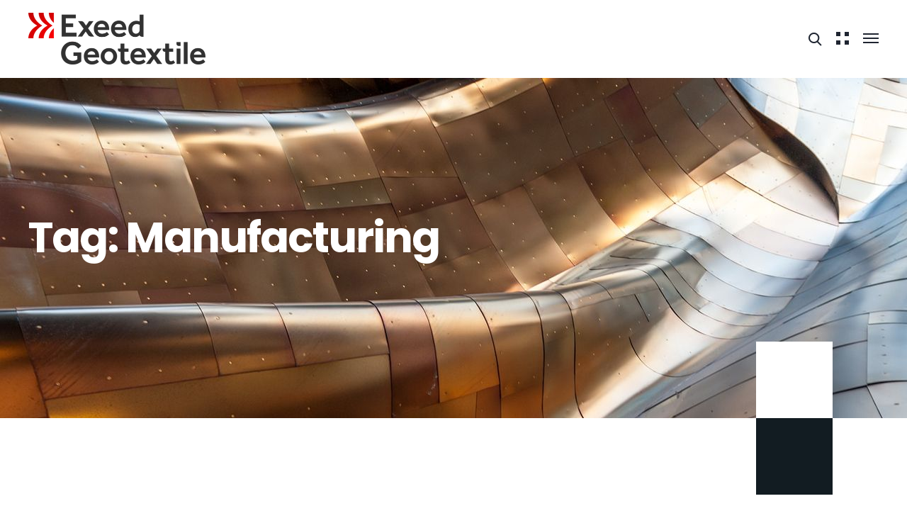

--- FILE ---
content_type: text/html; charset=UTF-8
request_url: https://exeedgeotextile.ae/tag/manufacturing/
body_size: 44130
content:

<!DOCTYPE html>
<html lang="en-US">
    <head>
        <meta http-equiv="Content-Type" content="text/html; charset=UTF-8">
        <meta name="viewport" content="width=device-width, initial-scale=1, maximum-scale=1">
        <meta http-equiv="X-UA-Compatible" content="IE=Edge">
        <link rel="pingback" href="https://exeedgeotextile.ae/xmlrpc.php">
        <title>Manufacturing &#8211; Exeed Geotextile</title>
<meta name='robots' content='max-image-preview:large' />
<link rel='dns-prefetch' href='//fonts.googleapis.com' />
<link rel="alternate" type="application/rss+xml" title="Exeed Geotextile &raquo; Feed" href="https://exeedgeotextile.ae/feed/" />
<link rel="alternate" type="application/rss+xml" title="Exeed Geotextile &raquo; Comments Feed" href="https://exeedgeotextile.ae/comments/feed/" />
<link rel="alternate" type="application/rss+xml" title="Exeed Geotextile &raquo; Manufacturing Tag Feed" href="https://exeedgeotextile.ae/tag/manufacturing/feed/" />
<style id='wp-img-auto-sizes-contain-inline-css' type='text/css'>
img:is([sizes=auto i],[sizes^="auto," i]){contain-intrinsic-size:3000px 1500px}
/*# sourceURL=wp-img-auto-sizes-contain-inline-css */
</style>
<link rel='stylesheet' id='sbi_styles-css' href='https://exeedgeotextile.ae/wp-content/plugins/instagram-feed/css/sbi-styles.min.css?ver=6.9.1' type='text/css' media='all' />
<style id='wp-emoji-styles-inline-css' type='text/css'>

	img.wp-smiley, img.emoji {
		display: inline !important;
		border: none !important;
		box-shadow: none !important;
		height: 1em !important;
		width: 1em !important;
		margin: 0 0.07em !important;
		vertical-align: -0.1em !important;
		background: none !important;
		padding: 0 !important;
	}
/*# sourceURL=wp-emoji-styles-inline-css */
</style>
<link rel='stylesheet' id='wp-block-library-css' href='https://exeedgeotextile.ae/wp-includes/css/dist/block-library/style.min.css?ver=6.9' type='text/css' media='all' />
<style id='wp-block-button-inline-css' type='text/css'>
.wp-block-button__link{align-content:center;box-sizing:border-box;cursor:pointer;display:inline-block;height:100%;text-align:center;word-break:break-word}.wp-block-button__link.aligncenter{text-align:center}.wp-block-button__link.alignright{text-align:right}:where(.wp-block-button__link){border-radius:9999px;box-shadow:none;padding:calc(.667em + 2px) calc(1.333em + 2px);text-decoration:none}.wp-block-button[style*=text-decoration] .wp-block-button__link{text-decoration:inherit}.wp-block-buttons>.wp-block-button.has-custom-width{max-width:none}.wp-block-buttons>.wp-block-button.has-custom-width .wp-block-button__link{width:100%}.wp-block-buttons>.wp-block-button.has-custom-font-size .wp-block-button__link{font-size:inherit}.wp-block-buttons>.wp-block-button.wp-block-button__width-25{width:calc(25% - var(--wp--style--block-gap, .5em)*.75)}.wp-block-buttons>.wp-block-button.wp-block-button__width-50{width:calc(50% - var(--wp--style--block-gap, .5em)*.5)}.wp-block-buttons>.wp-block-button.wp-block-button__width-75{width:calc(75% - var(--wp--style--block-gap, .5em)*.25)}.wp-block-buttons>.wp-block-button.wp-block-button__width-100{flex-basis:100%;width:100%}.wp-block-buttons.is-vertical>.wp-block-button.wp-block-button__width-25{width:25%}.wp-block-buttons.is-vertical>.wp-block-button.wp-block-button__width-50{width:50%}.wp-block-buttons.is-vertical>.wp-block-button.wp-block-button__width-75{width:75%}.wp-block-button.is-style-squared,.wp-block-button__link.wp-block-button.is-style-squared{border-radius:0}.wp-block-button.no-border-radius,.wp-block-button__link.no-border-radius{border-radius:0!important}:root :where(.wp-block-button .wp-block-button__link.is-style-outline),:root :where(.wp-block-button.is-style-outline>.wp-block-button__link){border:2px solid;padding:.667em 1.333em}:root :where(.wp-block-button .wp-block-button__link.is-style-outline:not(.has-text-color)),:root :where(.wp-block-button.is-style-outline>.wp-block-button__link:not(.has-text-color)){color:currentColor}:root :where(.wp-block-button .wp-block-button__link.is-style-outline:not(.has-background)),:root :where(.wp-block-button.is-style-outline>.wp-block-button__link:not(.has-background)){background-color:initial;background-image:none}
/*# sourceURL=https://exeedgeotextile.ae/wp-includes/blocks/button/style.min.css */
</style>
<style id='wp-block-image-inline-css' type='text/css'>
.wp-block-image>a,.wp-block-image>figure>a{display:inline-block}.wp-block-image img{box-sizing:border-box;height:auto;max-width:100%;vertical-align:bottom}@media not (prefers-reduced-motion){.wp-block-image img.hide{visibility:hidden}.wp-block-image img.show{animation:show-content-image .4s}}.wp-block-image[style*=border-radius] img,.wp-block-image[style*=border-radius]>a{border-radius:inherit}.wp-block-image.has-custom-border img{box-sizing:border-box}.wp-block-image.aligncenter{text-align:center}.wp-block-image.alignfull>a,.wp-block-image.alignwide>a{width:100%}.wp-block-image.alignfull img,.wp-block-image.alignwide img{height:auto;width:100%}.wp-block-image .aligncenter,.wp-block-image .alignleft,.wp-block-image .alignright,.wp-block-image.aligncenter,.wp-block-image.alignleft,.wp-block-image.alignright{display:table}.wp-block-image .aligncenter>figcaption,.wp-block-image .alignleft>figcaption,.wp-block-image .alignright>figcaption,.wp-block-image.aligncenter>figcaption,.wp-block-image.alignleft>figcaption,.wp-block-image.alignright>figcaption{caption-side:bottom;display:table-caption}.wp-block-image .alignleft{float:left;margin:.5em 1em .5em 0}.wp-block-image .alignright{float:right;margin:.5em 0 .5em 1em}.wp-block-image .aligncenter{margin-left:auto;margin-right:auto}.wp-block-image :where(figcaption){margin-bottom:1em;margin-top:.5em}.wp-block-image.is-style-circle-mask img{border-radius:9999px}@supports ((-webkit-mask-image:none) or (mask-image:none)) or (-webkit-mask-image:none){.wp-block-image.is-style-circle-mask img{border-radius:0;-webkit-mask-image:url('data:image/svg+xml;utf8,<svg viewBox="0 0 100 100" xmlns="http://www.w3.org/2000/svg"><circle cx="50" cy="50" r="50"/></svg>');mask-image:url('data:image/svg+xml;utf8,<svg viewBox="0 0 100 100" xmlns="http://www.w3.org/2000/svg"><circle cx="50" cy="50" r="50"/></svg>');mask-mode:alpha;-webkit-mask-position:center;mask-position:center;-webkit-mask-repeat:no-repeat;mask-repeat:no-repeat;-webkit-mask-size:contain;mask-size:contain}}:root :where(.wp-block-image.is-style-rounded img,.wp-block-image .is-style-rounded img){border-radius:9999px}.wp-block-image figure{margin:0}.wp-lightbox-container{display:flex;flex-direction:column;position:relative}.wp-lightbox-container img{cursor:zoom-in}.wp-lightbox-container img:hover+button{opacity:1}.wp-lightbox-container button{align-items:center;backdrop-filter:blur(16px) saturate(180%);background-color:#5a5a5a40;border:none;border-radius:4px;cursor:zoom-in;display:flex;height:20px;justify-content:center;opacity:0;padding:0;position:absolute;right:16px;text-align:center;top:16px;width:20px;z-index:100}@media not (prefers-reduced-motion){.wp-lightbox-container button{transition:opacity .2s ease}}.wp-lightbox-container button:focus-visible{outline:3px auto #5a5a5a40;outline:3px auto -webkit-focus-ring-color;outline-offset:3px}.wp-lightbox-container button:hover{cursor:pointer;opacity:1}.wp-lightbox-container button:focus{opacity:1}.wp-lightbox-container button:focus,.wp-lightbox-container button:hover,.wp-lightbox-container button:not(:hover):not(:active):not(.has-background){background-color:#5a5a5a40;border:none}.wp-lightbox-overlay{box-sizing:border-box;cursor:zoom-out;height:100vh;left:0;overflow:hidden;position:fixed;top:0;visibility:hidden;width:100%;z-index:100000}.wp-lightbox-overlay .close-button{align-items:center;cursor:pointer;display:flex;justify-content:center;min-height:40px;min-width:40px;padding:0;position:absolute;right:calc(env(safe-area-inset-right) + 16px);top:calc(env(safe-area-inset-top) + 16px);z-index:5000000}.wp-lightbox-overlay .close-button:focus,.wp-lightbox-overlay .close-button:hover,.wp-lightbox-overlay .close-button:not(:hover):not(:active):not(.has-background){background:none;border:none}.wp-lightbox-overlay .lightbox-image-container{height:var(--wp--lightbox-container-height);left:50%;overflow:hidden;position:absolute;top:50%;transform:translate(-50%,-50%);transform-origin:top left;width:var(--wp--lightbox-container-width);z-index:9999999999}.wp-lightbox-overlay .wp-block-image{align-items:center;box-sizing:border-box;display:flex;height:100%;justify-content:center;margin:0;position:relative;transform-origin:0 0;width:100%;z-index:3000000}.wp-lightbox-overlay .wp-block-image img{height:var(--wp--lightbox-image-height);min-height:var(--wp--lightbox-image-height);min-width:var(--wp--lightbox-image-width);width:var(--wp--lightbox-image-width)}.wp-lightbox-overlay .wp-block-image figcaption{display:none}.wp-lightbox-overlay button{background:none;border:none}.wp-lightbox-overlay .scrim{background-color:#fff;height:100%;opacity:.9;position:absolute;width:100%;z-index:2000000}.wp-lightbox-overlay.active{visibility:visible}@media not (prefers-reduced-motion){.wp-lightbox-overlay.active{animation:turn-on-visibility .25s both}.wp-lightbox-overlay.active img{animation:turn-on-visibility .35s both}.wp-lightbox-overlay.show-closing-animation:not(.active){animation:turn-off-visibility .35s both}.wp-lightbox-overlay.show-closing-animation:not(.active) img{animation:turn-off-visibility .25s both}.wp-lightbox-overlay.zoom.active{animation:none;opacity:1;visibility:visible}.wp-lightbox-overlay.zoom.active .lightbox-image-container{animation:lightbox-zoom-in .4s}.wp-lightbox-overlay.zoom.active .lightbox-image-container img{animation:none}.wp-lightbox-overlay.zoom.active .scrim{animation:turn-on-visibility .4s forwards}.wp-lightbox-overlay.zoom.show-closing-animation:not(.active){animation:none}.wp-lightbox-overlay.zoom.show-closing-animation:not(.active) .lightbox-image-container{animation:lightbox-zoom-out .4s}.wp-lightbox-overlay.zoom.show-closing-animation:not(.active) .lightbox-image-container img{animation:none}.wp-lightbox-overlay.zoom.show-closing-animation:not(.active) .scrim{animation:turn-off-visibility .4s forwards}}@keyframes show-content-image{0%{visibility:hidden}99%{visibility:hidden}to{visibility:visible}}@keyframes turn-on-visibility{0%{opacity:0}to{opacity:1}}@keyframes turn-off-visibility{0%{opacity:1;visibility:visible}99%{opacity:0;visibility:visible}to{opacity:0;visibility:hidden}}@keyframes lightbox-zoom-in{0%{transform:translate(calc((-100vw + var(--wp--lightbox-scrollbar-width))/2 + var(--wp--lightbox-initial-left-position)),calc(-50vh + var(--wp--lightbox-initial-top-position))) scale(var(--wp--lightbox-scale))}to{transform:translate(-50%,-50%) scale(1)}}@keyframes lightbox-zoom-out{0%{transform:translate(-50%,-50%) scale(1);visibility:visible}99%{visibility:visible}to{transform:translate(calc((-100vw + var(--wp--lightbox-scrollbar-width))/2 + var(--wp--lightbox-initial-left-position)),calc(-50vh + var(--wp--lightbox-initial-top-position))) scale(var(--wp--lightbox-scale));visibility:hidden}}
/*# sourceURL=https://exeedgeotextile.ae/wp-includes/blocks/image/style.min.css */
</style>
<style id='wp-block-buttons-inline-css' type='text/css'>
.wp-block-buttons{box-sizing:border-box}.wp-block-buttons.is-vertical{flex-direction:column}.wp-block-buttons.is-vertical>.wp-block-button:last-child{margin-bottom:0}.wp-block-buttons>.wp-block-button{display:inline-block;margin:0}.wp-block-buttons.is-content-justification-left{justify-content:flex-start}.wp-block-buttons.is-content-justification-left.is-vertical{align-items:flex-start}.wp-block-buttons.is-content-justification-center{justify-content:center}.wp-block-buttons.is-content-justification-center.is-vertical{align-items:center}.wp-block-buttons.is-content-justification-right{justify-content:flex-end}.wp-block-buttons.is-content-justification-right.is-vertical{align-items:flex-end}.wp-block-buttons.is-content-justification-space-between{justify-content:space-between}.wp-block-buttons.aligncenter{text-align:center}.wp-block-buttons:not(.is-content-justification-space-between,.is-content-justification-right,.is-content-justification-left,.is-content-justification-center) .wp-block-button.aligncenter{margin-left:auto;margin-right:auto;width:100%}.wp-block-buttons[style*=text-decoration] .wp-block-button,.wp-block-buttons[style*=text-decoration] .wp-block-button__link{text-decoration:inherit}.wp-block-buttons.has-custom-font-size .wp-block-button__link{font-size:inherit}.wp-block-buttons .wp-block-button__link{width:100%}.wp-block-button.aligncenter{text-align:center}
/*# sourceURL=https://exeedgeotextile.ae/wp-includes/blocks/buttons/style.min.css */
</style>
<style id='wp-block-group-inline-css' type='text/css'>
.wp-block-group{box-sizing:border-box}:where(.wp-block-group.wp-block-group-is-layout-constrained){position:relative}
/*# sourceURL=https://exeedgeotextile.ae/wp-includes/blocks/group/style.min.css */
</style>
<style id='wp-block-paragraph-inline-css' type='text/css'>
.is-small-text{font-size:.875em}.is-regular-text{font-size:1em}.is-large-text{font-size:2.25em}.is-larger-text{font-size:3em}.has-drop-cap:not(:focus):first-letter{float:left;font-size:8.4em;font-style:normal;font-weight:100;line-height:.68;margin:.05em .1em 0 0;text-transform:uppercase}body.rtl .has-drop-cap:not(:focus):first-letter{float:none;margin-left:.1em}p.has-drop-cap.has-background{overflow:hidden}:root :where(p.has-background){padding:1.25em 2.375em}:where(p.has-text-color:not(.has-link-color)) a{color:inherit}p.has-text-align-left[style*="writing-mode:vertical-lr"],p.has-text-align-right[style*="writing-mode:vertical-rl"]{rotate:180deg}
/*# sourceURL=https://exeedgeotextile.ae/wp-includes/blocks/paragraph/style.min.css */
</style>
<style id='wp-block-pullquote-inline-css' type='text/css'>
.wp-block-pullquote{box-sizing:border-box;margin:0 0 1em;overflow-wrap:break-word;padding:4em 0;text-align:center}.wp-block-pullquote blockquote,.wp-block-pullquote p{color:inherit}.wp-block-pullquote blockquote{margin:0}.wp-block-pullquote p{margin-top:0}.wp-block-pullquote p:last-child{margin-bottom:0}.wp-block-pullquote.alignleft,.wp-block-pullquote.alignright{max-width:420px}.wp-block-pullquote cite,.wp-block-pullquote footer{position:relative}.wp-block-pullquote .has-text-color a{color:inherit}.wp-block-pullquote.has-text-align-left blockquote{text-align:left}.wp-block-pullquote.has-text-align-right blockquote{text-align:right}.wp-block-pullquote.has-text-align-center blockquote{text-align:center}.wp-block-pullquote.is-style-solid-color{border:none}.wp-block-pullquote.is-style-solid-color blockquote{margin-left:auto;margin-right:auto;max-width:60%}.wp-block-pullquote.is-style-solid-color blockquote p{font-size:2em;margin-bottom:0;margin-top:0}.wp-block-pullquote.is-style-solid-color blockquote cite{font-style:normal;text-transform:none}.wp-block-pullquote :where(cite){color:inherit;display:block}
/*# sourceURL=https://exeedgeotextile.ae/wp-includes/blocks/pullquote/style.min.css */
</style>
<style id='wp-block-social-links-inline-css' type='text/css'>
.wp-block-social-links{background:none;box-sizing:border-box;margin-left:0;padding-left:0;padding-right:0;text-indent:0}.wp-block-social-links .wp-social-link a,.wp-block-social-links .wp-social-link a:hover{border-bottom:0;box-shadow:none;text-decoration:none}.wp-block-social-links .wp-social-link svg{height:1em;width:1em}.wp-block-social-links .wp-social-link span:not(.screen-reader-text){font-size:.65em;margin-left:.5em;margin-right:.5em}.wp-block-social-links.has-small-icon-size{font-size:16px}.wp-block-social-links,.wp-block-social-links.has-normal-icon-size{font-size:24px}.wp-block-social-links.has-large-icon-size{font-size:36px}.wp-block-social-links.has-huge-icon-size{font-size:48px}.wp-block-social-links.aligncenter{display:flex;justify-content:center}.wp-block-social-links.alignright{justify-content:flex-end}.wp-block-social-link{border-radius:9999px;display:block}@media not (prefers-reduced-motion){.wp-block-social-link{transition:transform .1s ease}}.wp-block-social-link{height:auto}.wp-block-social-link a{align-items:center;display:flex;line-height:0}.wp-block-social-link:hover{transform:scale(1.1)}.wp-block-social-links .wp-block-social-link.wp-social-link{display:inline-block;margin:0;padding:0}.wp-block-social-links .wp-block-social-link.wp-social-link .wp-block-social-link-anchor,.wp-block-social-links .wp-block-social-link.wp-social-link .wp-block-social-link-anchor svg,.wp-block-social-links .wp-block-social-link.wp-social-link .wp-block-social-link-anchor:active,.wp-block-social-links .wp-block-social-link.wp-social-link .wp-block-social-link-anchor:hover,.wp-block-social-links .wp-block-social-link.wp-social-link .wp-block-social-link-anchor:visited{color:currentColor;fill:currentColor}:where(.wp-block-social-links:not(.is-style-logos-only)) .wp-social-link{background-color:#f0f0f0;color:#444}:where(.wp-block-social-links:not(.is-style-logos-only)) .wp-social-link-amazon{background-color:#f90;color:#fff}:where(.wp-block-social-links:not(.is-style-logos-only)) .wp-social-link-bandcamp{background-color:#1ea0c3;color:#fff}:where(.wp-block-social-links:not(.is-style-logos-only)) .wp-social-link-behance{background-color:#0757fe;color:#fff}:where(.wp-block-social-links:not(.is-style-logos-only)) .wp-social-link-bluesky{background-color:#0a7aff;color:#fff}:where(.wp-block-social-links:not(.is-style-logos-only)) .wp-social-link-codepen{background-color:#1e1f26;color:#fff}:where(.wp-block-social-links:not(.is-style-logos-only)) .wp-social-link-deviantart{background-color:#02e49b;color:#fff}:where(.wp-block-social-links:not(.is-style-logos-only)) .wp-social-link-discord{background-color:#5865f2;color:#fff}:where(.wp-block-social-links:not(.is-style-logos-only)) .wp-social-link-dribbble{background-color:#e94c89;color:#fff}:where(.wp-block-social-links:not(.is-style-logos-only)) .wp-social-link-dropbox{background-color:#4280ff;color:#fff}:where(.wp-block-social-links:not(.is-style-logos-only)) .wp-social-link-etsy{background-color:#f45800;color:#fff}:where(.wp-block-social-links:not(.is-style-logos-only)) .wp-social-link-facebook{background-color:#0866ff;color:#fff}:where(.wp-block-social-links:not(.is-style-logos-only)) .wp-social-link-fivehundredpx{background-color:#000;color:#fff}:where(.wp-block-social-links:not(.is-style-logos-only)) .wp-social-link-flickr{background-color:#0461dd;color:#fff}:where(.wp-block-social-links:not(.is-style-logos-only)) .wp-social-link-foursquare{background-color:#e65678;color:#fff}:where(.wp-block-social-links:not(.is-style-logos-only)) .wp-social-link-github{background-color:#24292d;color:#fff}:where(.wp-block-social-links:not(.is-style-logos-only)) .wp-social-link-goodreads{background-color:#eceadd;color:#382110}:where(.wp-block-social-links:not(.is-style-logos-only)) .wp-social-link-google{background-color:#ea4434;color:#fff}:where(.wp-block-social-links:not(.is-style-logos-only)) .wp-social-link-gravatar{background-color:#1d4fc4;color:#fff}:where(.wp-block-social-links:not(.is-style-logos-only)) .wp-social-link-instagram{background-color:#f00075;color:#fff}:where(.wp-block-social-links:not(.is-style-logos-only)) .wp-social-link-lastfm{background-color:#e21b24;color:#fff}:where(.wp-block-social-links:not(.is-style-logos-only)) .wp-social-link-linkedin{background-color:#0d66c2;color:#fff}:where(.wp-block-social-links:not(.is-style-logos-only)) .wp-social-link-mastodon{background-color:#3288d4;color:#fff}:where(.wp-block-social-links:not(.is-style-logos-only)) .wp-social-link-medium{background-color:#000;color:#fff}:where(.wp-block-social-links:not(.is-style-logos-only)) .wp-social-link-meetup{background-color:#f6405f;color:#fff}:where(.wp-block-social-links:not(.is-style-logos-only)) .wp-social-link-patreon{background-color:#000;color:#fff}:where(.wp-block-social-links:not(.is-style-logos-only)) .wp-social-link-pinterest{background-color:#e60122;color:#fff}:where(.wp-block-social-links:not(.is-style-logos-only)) .wp-social-link-pocket{background-color:#ef4155;color:#fff}:where(.wp-block-social-links:not(.is-style-logos-only)) .wp-social-link-reddit{background-color:#ff4500;color:#fff}:where(.wp-block-social-links:not(.is-style-logos-only)) .wp-social-link-skype{background-color:#0478d7;color:#fff}:where(.wp-block-social-links:not(.is-style-logos-only)) .wp-social-link-snapchat{background-color:#fefc00;color:#fff;stroke:#000}:where(.wp-block-social-links:not(.is-style-logos-only)) .wp-social-link-soundcloud{background-color:#ff5600;color:#fff}:where(.wp-block-social-links:not(.is-style-logos-only)) .wp-social-link-spotify{background-color:#1bd760;color:#fff}:where(.wp-block-social-links:not(.is-style-logos-only)) .wp-social-link-telegram{background-color:#2aabee;color:#fff}:where(.wp-block-social-links:not(.is-style-logos-only)) .wp-social-link-threads{background-color:#000;color:#fff}:where(.wp-block-social-links:not(.is-style-logos-only)) .wp-social-link-tiktok{background-color:#000;color:#fff}:where(.wp-block-social-links:not(.is-style-logos-only)) .wp-social-link-tumblr{background-color:#011835;color:#fff}:where(.wp-block-social-links:not(.is-style-logos-only)) .wp-social-link-twitch{background-color:#6440a4;color:#fff}:where(.wp-block-social-links:not(.is-style-logos-only)) .wp-social-link-twitter{background-color:#1da1f2;color:#fff}:where(.wp-block-social-links:not(.is-style-logos-only)) .wp-social-link-vimeo{background-color:#1eb7ea;color:#fff}:where(.wp-block-social-links:not(.is-style-logos-only)) .wp-social-link-vk{background-color:#4680c2;color:#fff}:where(.wp-block-social-links:not(.is-style-logos-only)) .wp-social-link-wordpress{background-color:#3499cd;color:#fff}:where(.wp-block-social-links:not(.is-style-logos-only)) .wp-social-link-whatsapp{background-color:#25d366;color:#fff}:where(.wp-block-social-links:not(.is-style-logos-only)) .wp-social-link-x{background-color:#000;color:#fff}:where(.wp-block-social-links:not(.is-style-logos-only)) .wp-social-link-yelp{background-color:#d32422;color:#fff}:where(.wp-block-social-links:not(.is-style-logos-only)) .wp-social-link-youtube{background-color:red;color:#fff}:where(.wp-block-social-links.is-style-logos-only) .wp-social-link{background:none}:where(.wp-block-social-links.is-style-logos-only) .wp-social-link svg{height:1.25em;width:1.25em}:where(.wp-block-social-links.is-style-logos-only) .wp-social-link-amazon{color:#f90}:where(.wp-block-social-links.is-style-logos-only) .wp-social-link-bandcamp{color:#1ea0c3}:where(.wp-block-social-links.is-style-logos-only) .wp-social-link-behance{color:#0757fe}:where(.wp-block-social-links.is-style-logos-only) .wp-social-link-bluesky{color:#0a7aff}:where(.wp-block-social-links.is-style-logos-only) .wp-social-link-codepen{color:#1e1f26}:where(.wp-block-social-links.is-style-logos-only) .wp-social-link-deviantart{color:#02e49b}:where(.wp-block-social-links.is-style-logos-only) .wp-social-link-discord{color:#5865f2}:where(.wp-block-social-links.is-style-logos-only) .wp-social-link-dribbble{color:#e94c89}:where(.wp-block-social-links.is-style-logos-only) .wp-social-link-dropbox{color:#4280ff}:where(.wp-block-social-links.is-style-logos-only) .wp-social-link-etsy{color:#f45800}:where(.wp-block-social-links.is-style-logos-only) .wp-social-link-facebook{color:#0866ff}:where(.wp-block-social-links.is-style-logos-only) .wp-social-link-fivehundredpx{color:#000}:where(.wp-block-social-links.is-style-logos-only) .wp-social-link-flickr{color:#0461dd}:where(.wp-block-social-links.is-style-logos-only) .wp-social-link-foursquare{color:#e65678}:where(.wp-block-social-links.is-style-logos-only) .wp-social-link-github{color:#24292d}:where(.wp-block-social-links.is-style-logos-only) .wp-social-link-goodreads{color:#382110}:where(.wp-block-social-links.is-style-logos-only) .wp-social-link-google{color:#ea4434}:where(.wp-block-social-links.is-style-logos-only) .wp-social-link-gravatar{color:#1d4fc4}:where(.wp-block-social-links.is-style-logos-only) .wp-social-link-instagram{color:#f00075}:where(.wp-block-social-links.is-style-logos-only) .wp-social-link-lastfm{color:#e21b24}:where(.wp-block-social-links.is-style-logos-only) .wp-social-link-linkedin{color:#0d66c2}:where(.wp-block-social-links.is-style-logos-only) .wp-social-link-mastodon{color:#3288d4}:where(.wp-block-social-links.is-style-logos-only) .wp-social-link-medium{color:#000}:where(.wp-block-social-links.is-style-logos-only) .wp-social-link-meetup{color:#f6405f}:where(.wp-block-social-links.is-style-logos-only) .wp-social-link-patreon{color:#000}:where(.wp-block-social-links.is-style-logos-only) .wp-social-link-pinterest{color:#e60122}:where(.wp-block-social-links.is-style-logos-only) .wp-social-link-pocket{color:#ef4155}:where(.wp-block-social-links.is-style-logos-only) .wp-social-link-reddit{color:#ff4500}:where(.wp-block-social-links.is-style-logos-only) .wp-social-link-skype{color:#0478d7}:where(.wp-block-social-links.is-style-logos-only) .wp-social-link-snapchat{color:#fff;stroke:#000}:where(.wp-block-social-links.is-style-logos-only) .wp-social-link-soundcloud{color:#ff5600}:where(.wp-block-social-links.is-style-logos-only) .wp-social-link-spotify{color:#1bd760}:where(.wp-block-social-links.is-style-logos-only) .wp-social-link-telegram{color:#2aabee}:where(.wp-block-social-links.is-style-logos-only) .wp-social-link-threads{color:#000}:where(.wp-block-social-links.is-style-logos-only) .wp-social-link-tiktok{color:#000}:where(.wp-block-social-links.is-style-logos-only) .wp-social-link-tumblr{color:#011835}:where(.wp-block-social-links.is-style-logos-only) .wp-social-link-twitch{color:#6440a4}:where(.wp-block-social-links.is-style-logos-only) .wp-social-link-twitter{color:#1da1f2}:where(.wp-block-social-links.is-style-logos-only) .wp-social-link-vimeo{color:#1eb7ea}:where(.wp-block-social-links.is-style-logos-only) .wp-social-link-vk{color:#4680c2}:where(.wp-block-social-links.is-style-logos-only) .wp-social-link-whatsapp{color:#25d366}:where(.wp-block-social-links.is-style-logos-only) .wp-social-link-wordpress{color:#3499cd}:where(.wp-block-social-links.is-style-logos-only) .wp-social-link-x{color:#000}:where(.wp-block-social-links.is-style-logos-only) .wp-social-link-yelp{color:#d32422}:where(.wp-block-social-links.is-style-logos-only) .wp-social-link-youtube{color:red}.wp-block-social-links.is-style-pill-shape .wp-social-link{width:auto}:root :where(.wp-block-social-links .wp-social-link a){padding:.25em}:root :where(.wp-block-social-links.is-style-logos-only .wp-social-link a){padding:0}:root :where(.wp-block-social-links.is-style-pill-shape .wp-social-link a){padding-left:.6666666667em;padding-right:.6666666667em}.wp-block-social-links:not(.has-icon-color):not(.has-icon-background-color) .wp-social-link-snapchat .wp-block-social-link-label{color:#000}
/*# sourceURL=https://exeedgeotextile.ae/wp-includes/blocks/social-links/style.min.css */
</style>
<style id='wp-block-spacer-inline-css' type='text/css'>
.wp-block-spacer{clear:both}
/*# sourceURL=https://exeedgeotextile.ae/wp-includes/blocks/spacer/style.min.css */
</style>
<link rel='stylesheet' id='wc-blocks-style-css' href='https://exeedgeotextile.ae/wp-content/plugins/woocommerce/assets/client/blocks/wc-blocks.css?ver=wc-10.3.7' type='text/css' media='all' />
<style id='global-styles-inline-css' type='text/css'>
:root{--wp--preset--aspect-ratio--square: 1;--wp--preset--aspect-ratio--4-3: 4/3;--wp--preset--aspect-ratio--3-4: 3/4;--wp--preset--aspect-ratio--3-2: 3/2;--wp--preset--aspect-ratio--2-3: 2/3;--wp--preset--aspect-ratio--16-9: 16/9;--wp--preset--aspect-ratio--9-16: 9/16;--wp--preset--color--black: #000000;--wp--preset--color--cyan-bluish-gray: #abb8c3;--wp--preset--color--white: #ffffff;--wp--preset--color--pale-pink: #f78da7;--wp--preset--color--vivid-red: #cf2e2e;--wp--preset--color--luminous-vivid-orange: #ff6900;--wp--preset--color--luminous-vivid-amber: #fcb900;--wp--preset--color--light-green-cyan: #7bdcb5;--wp--preset--color--vivid-green-cyan: #00d084;--wp--preset--color--pale-cyan-blue: #8ed1fc;--wp--preset--color--vivid-cyan-blue: #0693e3;--wp--preset--color--vivid-purple: #9b51e0;--wp--preset--gradient--vivid-cyan-blue-to-vivid-purple: linear-gradient(135deg,rgb(6,147,227) 0%,rgb(155,81,224) 100%);--wp--preset--gradient--light-green-cyan-to-vivid-green-cyan: linear-gradient(135deg,rgb(122,220,180) 0%,rgb(0,208,130) 100%);--wp--preset--gradient--luminous-vivid-amber-to-luminous-vivid-orange: linear-gradient(135deg,rgb(252,185,0) 0%,rgb(255,105,0) 100%);--wp--preset--gradient--luminous-vivid-orange-to-vivid-red: linear-gradient(135deg,rgb(255,105,0) 0%,rgb(207,46,46) 100%);--wp--preset--gradient--very-light-gray-to-cyan-bluish-gray: linear-gradient(135deg,rgb(238,238,238) 0%,rgb(169,184,195) 100%);--wp--preset--gradient--cool-to-warm-spectrum: linear-gradient(135deg,rgb(74,234,220) 0%,rgb(151,120,209) 20%,rgb(207,42,186) 40%,rgb(238,44,130) 60%,rgb(251,105,98) 80%,rgb(254,248,76) 100%);--wp--preset--gradient--blush-light-purple: linear-gradient(135deg,rgb(255,206,236) 0%,rgb(152,150,240) 100%);--wp--preset--gradient--blush-bordeaux: linear-gradient(135deg,rgb(254,205,165) 0%,rgb(254,45,45) 50%,rgb(107,0,62) 100%);--wp--preset--gradient--luminous-dusk: linear-gradient(135deg,rgb(255,203,112) 0%,rgb(199,81,192) 50%,rgb(65,88,208) 100%);--wp--preset--gradient--pale-ocean: linear-gradient(135deg,rgb(255,245,203) 0%,rgb(182,227,212) 50%,rgb(51,167,181) 100%);--wp--preset--gradient--electric-grass: linear-gradient(135deg,rgb(202,248,128) 0%,rgb(113,206,126) 100%);--wp--preset--gradient--midnight: linear-gradient(135deg,rgb(2,3,129) 0%,rgb(40,116,252) 100%);--wp--preset--font-size--small: 13px;--wp--preset--font-size--medium: 20px;--wp--preset--font-size--large: 36px;--wp--preset--font-size--x-large: 42px;--wp--preset--spacing--20: 0.44rem;--wp--preset--spacing--30: 0.67rem;--wp--preset--spacing--40: 1rem;--wp--preset--spacing--50: 1.5rem;--wp--preset--spacing--60: 2.25rem;--wp--preset--spacing--70: 3.38rem;--wp--preset--spacing--80: 5.06rem;--wp--preset--shadow--natural: 6px 6px 9px rgba(0, 0, 0, 0.2);--wp--preset--shadow--deep: 12px 12px 50px rgba(0, 0, 0, 0.4);--wp--preset--shadow--sharp: 6px 6px 0px rgba(0, 0, 0, 0.2);--wp--preset--shadow--outlined: 6px 6px 0px -3px rgb(255, 255, 255), 6px 6px rgb(0, 0, 0);--wp--preset--shadow--crisp: 6px 6px 0px rgb(0, 0, 0);}:where(.is-layout-flex){gap: 0.5em;}:where(.is-layout-grid){gap: 0.5em;}body .is-layout-flex{display: flex;}.is-layout-flex{flex-wrap: wrap;align-items: center;}.is-layout-flex > :is(*, div){margin: 0;}body .is-layout-grid{display: grid;}.is-layout-grid > :is(*, div){margin: 0;}:where(.wp-block-columns.is-layout-flex){gap: 2em;}:where(.wp-block-columns.is-layout-grid){gap: 2em;}:where(.wp-block-post-template.is-layout-flex){gap: 1.25em;}:where(.wp-block-post-template.is-layout-grid){gap: 1.25em;}.has-black-color{color: var(--wp--preset--color--black) !important;}.has-cyan-bluish-gray-color{color: var(--wp--preset--color--cyan-bluish-gray) !important;}.has-white-color{color: var(--wp--preset--color--white) !important;}.has-pale-pink-color{color: var(--wp--preset--color--pale-pink) !important;}.has-vivid-red-color{color: var(--wp--preset--color--vivid-red) !important;}.has-luminous-vivid-orange-color{color: var(--wp--preset--color--luminous-vivid-orange) !important;}.has-luminous-vivid-amber-color{color: var(--wp--preset--color--luminous-vivid-amber) !important;}.has-light-green-cyan-color{color: var(--wp--preset--color--light-green-cyan) !important;}.has-vivid-green-cyan-color{color: var(--wp--preset--color--vivid-green-cyan) !important;}.has-pale-cyan-blue-color{color: var(--wp--preset--color--pale-cyan-blue) !important;}.has-vivid-cyan-blue-color{color: var(--wp--preset--color--vivid-cyan-blue) !important;}.has-vivid-purple-color{color: var(--wp--preset--color--vivid-purple) !important;}.has-black-background-color{background-color: var(--wp--preset--color--black) !important;}.has-cyan-bluish-gray-background-color{background-color: var(--wp--preset--color--cyan-bluish-gray) !important;}.has-white-background-color{background-color: var(--wp--preset--color--white) !important;}.has-pale-pink-background-color{background-color: var(--wp--preset--color--pale-pink) !important;}.has-vivid-red-background-color{background-color: var(--wp--preset--color--vivid-red) !important;}.has-luminous-vivid-orange-background-color{background-color: var(--wp--preset--color--luminous-vivid-orange) !important;}.has-luminous-vivid-amber-background-color{background-color: var(--wp--preset--color--luminous-vivid-amber) !important;}.has-light-green-cyan-background-color{background-color: var(--wp--preset--color--light-green-cyan) !important;}.has-vivid-green-cyan-background-color{background-color: var(--wp--preset--color--vivid-green-cyan) !important;}.has-pale-cyan-blue-background-color{background-color: var(--wp--preset--color--pale-cyan-blue) !important;}.has-vivid-cyan-blue-background-color{background-color: var(--wp--preset--color--vivid-cyan-blue) !important;}.has-vivid-purple-background-color{background-color: var(--wp--preset--color--vivid-purple) !important;}.has-black-border-color{border-color: var(--wp--preset--color--black) !important;}.has-cyan-bluish-gray-border-color{border-color: var(--wp--preset--color--cyan-bluish-gray) !important;}.has-white-border-color{border-color: var(--wp--preset--color--white) !important;}.has-pale-pink-border-color{border-color: var(--wp--preset--color--pale-pink) !important;}.has-vivid-red-border-color{border-color: var(--wp--preset--color--vivid-red) !important;}.has-luminous-vivid-orange-border-color{border-color: var(--wp--preset--color--luminous-vivid-orange) !important;}.has-luminous-vivid-amber-border-color{border-color: var(--wp--preset--color--luminous-vivid-amber) !important;}.has-light-green-cyan-border-color{border-color: var(--wp--preset--color--light-green-cyan) !important;}.has-vivid-green-cyan-border-color{border-color: var(--wp--preset--color--vivid-green-cyan) !important;}.has-pale-cyan-blue-border-color{border-color: var(--wp--preset--color--pale-cyan-blue) !important;}.has-vivid-cyan-blue-border-color{border-color: var(--wp--preset--color--vivid-cyan-blue) !important;}.has-vivid-purple-border-color{border-color: var(--wp--preset--color--vivid-purple) !important;}.has-vivid-cyan-blue-to-vivid-purple-gradient-background{background: var(--wp--preset--gradient--vivid-cyan-blue-to-vivid-purple) !important;}.has-light-green-cyan-to-vivid-green-cyan-gradient-background{background: var(--wp--preset--gradient--light-green-cyan-to-vivid-green-cyan) !important;}.has-luminous-vivid-amber-to-luminous-vivid-orange-gradient-background{background: var(--wp--preset--gradient--luminous-vivid-amber-to-luminous-vivid-orange) !important;}.has-luminous-vivid-orange-to-vivid-red-gradient-background{background: var(--wp--preset--gradient--luminous-vivid-orange-to-vivid-red) !important;}.has-very-light-gray-to-cyan-bluish-gray-gradient-background{background: var(--wp--preset--gradient--very-light-gray-to-cyan-bluish-gray) !important;}.has-cool-to-warm-spectrum-gradient-background{background: var(--wp--preset--gradient--cool-to-warm-spectrum) !important;}.has-blush-light-purple-gradient-background{background: var(--wp--preset--gradient--blush-light-purple) !important;}.has-blush-bordeaux-gradient-background{background: var(--wp--preset--gradient--blush-bordeaux) !important;}.has-luminous-dusk-gradient-background{background: var(--wp--preset--gradient--luminous-dusk) !important;}.has-pale-ocean-gradient-background{background: var(--wp--preset--gradient--pale-ocean) !important;}.has-electric-grass-gradient-background{background: var(--wp--preset--gradient--electric-grass) !important;}.has-midnight-gradient-background{background: var(--wp--preset--gradient--midnight) !important;}.has-small-font-size{font-size: var(--wp--preset--font-size--small) !important;}.has-medium-font-size{font-size: var(--wp--preset--font-size--medium) !important;}.has-large-font-size{font-size: var(--wp--preset--font-size--large) !important;}.has-x-large-font-size{font-size: var(--wp--preset--font-size--x-large) !important;}
:root :where(.wp-block-pullquote){font-size: 1.5em;line-height: 1.6;}
/*# sourceURL=global-styles-inline-css */
</style>

<style id='classic-theme-styles-inline-css' type='text/css'>
/*! This file is auto-generated */
.wp-block-button__link{color:#fff;background-color:#32373c;border-radius:9999px;box-shadow:none;text-decoration:none;padding:calc(.667em + 2px) calc(1.333em + 2px);font-size:1.125em}.wp-block-file__button{background:#32373c;color:#fff;text-decoration:none}
/*# sourceURL=/wp-includes/css/classic-themes.min.css */
</style>
<link rel='stylesheet' id='woocommerce-layout-css' href='https://exeedgeotextile.ae/wp-content/plugins/woocommerce/assets/css/woocommerce-layout.css?ver=10.3.7' type='text/css' media='all' />
<link rel='stylesheet' id='woocommerce-smallscreen-css' href='https://exeedgeotextile.ae/wp-content/plugins/woocommerce/assets/css/woocommerce-smallscreen.css?ver=10.3.7' type='text/css' media='only screen and (max-width: 768px)' />
<link rel='stylesheet' id='woocommerce-general-css' href='https://exeedgeotextile.ae/wp-content/plugins/woocommerce/assets/css/woocommerce.css?ver=10.3.7' type='text/css' media='all' />
<style id='woocommerce-inline-inline-css' type='text/css'>
.woocommerce form .form-row .required { visibility: visible; }
/*# sourceURL=woocommerce-inline-inline-css */
</style>
<link rel='stylesheet' id='brands-styles-css' href='https://exeedgeotextile.ae/wp-content/plugins/woocommerce/assets/css/brands.css?ver=10.3.7' type='text/css' media='all' />
<link rel='stylesheet' id='industrium-theme-css' href='https://exeedgeotextile.ae/wp-content/themes/industrium/css/theme.css?ver=1.0.2' type='text/css' media='all' />
<style id='industrium-theme-inline-css' type='text/css'>

        .top-bar {
            color: #e0e1e4;
        }
    
        .top-bar a,
        .wrapper-info .top-bar-additional-text,
        .wrapper-contacts .contact-item,
        .wrapper-contacts .contact-item a,
        .wrapper-socials.top-bar-socials a {
            color: #ffffff;
        }
    
        .top-bar a:hover,
        .wrapper-contacts .contact-item:before,
        .wrapper-contacts .contact-item a:hover,
        .wrapper-socials.top-bar-socials a:hover {
            color: #df0000;
        }
        ul.top-bar-menu li:after,        
        .wrapper-contacts .contact-item:after {
            background-color: #df0000;
        }
    
        .top-bar {
            border-color: #121c22;
        }
    
    .wrapper-socials.top-bar-socials li,
    .wrapper-socials.top-bar-socials li:first-child {
        border-color: #43413e;
    }
        .top-bar {
            background-color: #121c22;
        }
    
        .header,
        .mobile-header,
        .callback .callback-title {
            color: #4a5257;
        }
    
        .header a,
        .header .main-menu > li > a,
        .header .logo-link .logo-site-name,
        .header .header-icon,
        .mobile-header a,
        .mobile-header .logo-link .logo-site-name,
        .mobile-header .header-icon,
        .mobile-header-menu-container a,
        .mobile-header-menu-container .logo-link .logo-site-name,
        .mobile-header-menu-container .header-icon,
        .mini-cart .mini-cart-trigger,
        .mini-cart .mini-cart-trigger:hover,
        .mobile-header-menu-container,
        .header-type-2 .dropdown-trigger .dropdown-trigger-item:before,
        .header-type-3 .dropdown-trigger .dropdown-trigger-item:before,
        .callback .callback-text,
        .site-search .site-search-close:hover
        .mobile-header-menu-container .main-menu > li .sub-menu-trigger,
        .mobile-header-menu-container .header-mobile-contacts .contact-item.contact-item-email a:hover {
            color: #1f2531;
        }
        .mobile-header .menu-trigger .hamburger span,
        .header .main-menu:not(.menu-checks) > li.menu-item-has-children > a:after {
            background-color: #1f2531;
        }
        .header-callback-container {
            border-color: #1f2531;
        }
    
    	.mobile-header-menu-container .header-mobile-contacts .contact-item .contact-item-title {
    		color: #818181;
    	}
        .site-search .search-form .search-form-field::-webkit-input-placeholder {
            color: rgba(129,129,129, 0.75);
        }
        .site-search .search-form .search-form-field:-moz-placeholder {
            color: rgba(129,129,129, 0.75);
        }
        .site-search .search-form .search-form-field::-moz-placeholder {
            color: rgba(129,129,129, 0.75);
        }
        .site-search .search-form .search-form-field:-ms-input-placeholder {
            color: rgba(129,129,129, 0.75);
        }
    
        .mobile-header-menu-container .header-mobile-contacts .contact-item:before,
        .mobile-header-menu-container .main-menu > li.active > .sub-menu-trigger,
        .header .main-menu > li > a:hover,
        .header .main-menu > li.current-menu-ancestor > a,
        .header .main-menu > li.current-menu-parent > a,
        .header .main-menu > li.current-menu-item > a,
        .mobile-header-menu-container .main-menu li.active > a,
        .mobile-header-menu-container .main-menu li.current-menu-ancestor > a,
        .mobile-header-menu-container .main-menu li.current-menu-parent > a,
        .mobile-header-menu-container .main-menu li.current-menu-item > a,
        .mobile-header-menu-container .main-menu li.active > .sub-menu-trigger,
        .mobile-header-menu-container .main-menu li.current-menu-ancestor > .sub-menu-trigger,
        .mobile-header-menu-container .main-menu li.current-menu-parent > .sub-menu-trigger,
        .header .dropdown-trigger .dropdown-trigger-item:hover:before,
        .callback:before,
        .site-search .site-search-close,
        .mobile-header-menu-container .header-mobile-contacts .contact-item.contact-item-email a {
            color: #df0000;
        }
        .header-icons-container .header-button-container .industrium-button,
        .header .main-menu > li > a:before,
        .header .main-menu:not(.menu-checks) > li.menu-item-has-children > a:hover:after,
        .header .main-menu:not(.menu-checks) > li.menu-item-has-children.current-menu-ancestor > a:after,
        .header .main-menu:not(.menu-checks) > li.menu-item-has-children.current-menu-parent > a:after,
        .header .main-menu:not(.menu-checks) > li.menu-item-has-children.current-menu-item > a:after {
            background-color: #df0000;
        }
    
        .site-search,
        .header-type-3 .dropdown-trigger,
        .mini-cart .mini-cart-panel:before,
        .mobile-header-menu-container .main-menu > li > ul.sub-menu,
        .mobile-header-menu-container .main-menu > li {
            border-color: #d3d3d3;
        }
    
        .header,
        .mobile-header,
        .site-search,
        .mobile-header-menu-container,
        .header.sticky-header-on.sticky-ready .sticky-wrapper,
        .mobile-header.sticky-header-on.sticky-ready .sticky-wrapper,
        .header-icons-container.icons-container-big {
            background-color: #ffffff;
        }
     
        .mobile-header .industrium-button, 
        .mobile-header-menu-container .industrium-button,
        .mobile-header .industrium-button:hover, 
        .mobile-header-menu-container .industrium-button:hover {
            color: #df0000;
        }
    
        .mobile-header-menu-container .header-mobile-socials .mobile-menu-socials li {
            border-color: #df0000;
        }
        .mobile-header .industrium-button, 
        .mobile-header-menu-container .industrium-button {
            background-image: linear-gradient(0deg, #df0000 0%, #df0000 100%);
        }
        .mobile-header-menu-container .header-mobile-socials .mobile-menu-socials li a:after {
        	background-color: #df0000;
        }
            
        .header .industrium-button,        
        .header .industrium-button:hover {
            color: #ffffff;
        }
            
        .mobile-header-menu-container .header-mobile-socials .mobile-menu-socials li a:hover,
        .mobile-header-menu-container .header-mobile-socials .mobile-menu-socials li a {
            color: #17262f;
        }
    
    
        .page-title-container .page-title-additional {
            color: #e0e1e4;
        }
    
        .page-title-wrapper,
        .body-container .page-title-wrapper a,
        .edit-post-visual-editor__post-title-wrapper,
        .edit-post-visual-editor__post-title-wrapper a {
            color: #ffffff;
        }
        .breadcrumbs .delimiter,
        .page-title-container.page-title-decorated:before {
            background-color: #ffffff;
        }
    
        .body-container .page-title-wrapper a:hover,
        .edit-post-visual-editor__post-title-wrapper a:hover {
            color: #df0000;
        }
    
        .page-title-container,
        .page-title-container.page-title-decorated:after,
        .edit-post-visual-editor__post-title-wrapper {
            background-color: #121c22;
        }
        
        .footer,
        .footer .widget_text,
        .footer-widgets .widget_industrium_featured_posts_widget .featured-posts-item-link,
        .footer-widgets .widget_recent_entries ul li a,
        .footer-widgets .wp-block-latest-posts li a,
        .footer-widgets .widget_recent_comments ul .recentcomments,
        .footer-widgets .widget_nav_menu ul li a, 
        .footer-widgets .widget_industrium_nav_menu_widget ul li a,
        .footer-widgets .widget_tag_cloud .tagcloud .tag-cloud-link,
        .footer-widgets .widget_categories ul li:hover li {
            color: #e0e1e4;
        }
    
        .footer h1,
        .footer h2,
        .footer h3,
        .footer h4,
        .footer h5,
        .footer h6,
        .footer .widget-title,
        .footer .wpforms-form .wpforms-title,
        .footer a:hover,
        .footer input,
        .footer textarea,
        .footer select,
        .footer .wrapper-socials a,
        .footer .wrapper-socials a:hover,
        .footer .widget_industrium_contacts_widget .industrium-contacts-widget-field,
        .footer .widget_industrium_banner_widget .banner-widget-wrapper,
        .footer .widget_industrium_banner_widget .banner-widget-wrapper .banner-title,
        .footer .widget_search .search-form .search-form-icon,
        .footer .widget_calendar .wp-calendar-nav a:hover, 
        .footer .wp-block-calendar .wp-calendar-nav a:hover,
        .footer .widget_archive .post-count,
        .footer .wp-block-archives .post-count,
        .footer .widget_categories .post-count, 
        .footer .wp-block-categories .post-count,
        .footer .widget_rss cite,
        .footer .wp-block-rss .wp-block-rss__item-author,
        .footer .widget_media_gallery .gallery .gallery-icon a:after,
        .footer .widget_media_audio .mejs-container .mejs-button > button,
        .footer .widget_media_audio .mejs-container .mejs-time,
        .footer .widget_media_audio .mejs-container .mejs-duration,
        .footer .wp-video .mejs-container .mejs-button > button,
        .footer .wp-video .mejs-container .mejs-time,
        .footer .wp-video .mejs-container .mejs-duration,
        .footer-widgets ul li a,
        .footer-widgets .widget_industrium_contacts_widget .industrium-contacts-widget-field,
        .footer-widgets input[type="text"],
        .footer-widgets input[type="email"],
        .footer-widgets input[type="url"],
        .footer-widgets input[type="password"],
        .footer-widgets input[type="search"],
        .footer-widgets input[type="number"],
        .footer-widgets input[type="tel"],
        .footer-widgets input[type="range"],
        .footer-widgets input[type="date"],
        .footer-widgets input[type="month"],
        .footer-widgets input[type="week"],
        .footer-widgets input[type="time"],
        .footer-widgets input[type="datetime"],
        .footer-widgets input[type="datetime-local"],
        .footer-widgets input[type="color"],
        .footer-widgets select,
        .footer-widgets .select2-container .select2-selection--single,
        .footer-widgets textarea,
        .footer-widgets div.wpforms-container.wpforms-container-full .wpforms-form input[type="text"],
        .footer-widgets div.wpforms-container.wpforms-container-full .wpforms-form input[type="email"],
        .footer-widgets div.wpforms-container.wpforms-container-full .wpforms-form input[type="url"],
        .footer-widgets div.wpforms-container.wpforms-container-full .wpforms-form input[type="password"],
        .footer-widgets div.wpforms-container.wpforms-container-full .wpforms-form input[type="search"],
        .footer-widgets div.wpforms-container.wpforms-container-full .wpforms-form input[type="number"],
        .footer-widgets div.wpforms-container.wpforms-container-full .wpforms-form input[type="tel"],
        .footer-widgets div.wpforms-container.wpforms-container-full .wpforms-form input[type="date"],
        .footer-widgets div.wpforms-container.wpforms-container-full .wpforms-form input[type="month"],
        .footer-widgets div.wpforms-container.wpforms-container-full .wpforms-form input[type="week"],
        .footer-widgets div.wpforms-container.wpforms-container-full .wpforms-form input[type="time"],
        .footer-widgets div.wpforms-container.wpforms-container-full .wpforms-form input[type="datetime"],
        .footer-widgets div.wpforms-container.wpforms-container-full .wpforms-form input[type="datetime-local"],
        .footer-widgets div.wpforms-container.wpforms-container-full .wpforms-form input[type="color"],
        .footer-widgets div.wpforms-container.wpforms-container-full .wpforms-form select,
        .footer-widgets div.wpforms-container.wpforms-container-full .wpforms-form textarea,
        .footer-widgets .select2-container--default .select2-results__option.select2-results__option--highlighted[aria-selected], 
        .footer-widgets .select2-container--default .select2-results__option.select2-results__option--highlighted[data-selected],
        .footer-widgets .widget_search .search-form .search-form-icon,
        .footer-widgets .widget_industrium_featured_posts_widget .featured-posts-item-link,
        .footer-widgets .widget_recent_entries ul li a,
        .footer-widgets .wp-block-latest-posts li a,
        .footer-widgets .widget_recent_comments ul .recentcomments a,
        .footer-widgets .wp-block-latest-comments li a,
        .footer-widgets .widget_calendar .wp-calendar-nav a,
        .footer-widgets .wp-block-calendar .wp-calendar-nav a,        
        .footer-widgets .widget_calendar table thead th, 
        .footer-widgets .wp-block-calendar table thead th,        
        .footer-widgets .widget_calendar table tbody td#today, 
        .footer-widgets .wp-block-calendar table tbody td#today,
        .footer-widgets .widget_calendar table tbody td#today a, 
        .footer-widgets .wp-block-calendar table tbody td#today a,
        .footer-widgets .widget_rss cite,
        .footer-widgets .widget_rss ul a.rsswidget,
        .footer-widgets .wp-block-rss .wp-block-rss__item-title a,
        .footer-widgets .wp-block-rss .wp-block-rss__item-author,
        .footer-widgets .widget .widget-title a,        
        .footer-widgets .widget_pages .widget-wrapper > ul li > a,
        .footer-widgets .widget_meta ul li > a,
        .footer-widgets .widget_categories ul li > a, 
        .footer-widgets .widget_categories ul li .widget-archive-trigger, 
        .footer-widgets .widget_archive ul li > a,
        .footer-widgets .wp-block-archives li > a,
        .footer-widgets .wp-block-search .wp-block-search__label,
        .footer-widgets .wp-block-search.wp-block-search__button-inside .wp-block-search__inside-wrapper .wp-block-search__button.has-icon,
        .footer .footer-menu li a,
        .footer-widgets .wp-block-loginout,
        .footer-widgets .wp-block-loginout a,
        .footer-widgets .wp-block-social-links:not(.is-style-logos-only):not(.is-style-pill-shape):not(.has-icon-color) .wp-block-social-link svg,
        .footer-widgets .widget_industrium_contacts_widget .industrium-contacts-widget-link:before,
        .footer-widgets .widget_industrium_contacts_widget .industrium-contacts-widget-link a,
        .body-container .footer-scroll-top button,
        .footer-widgets .widget_calendar table tbody a, 
        .footer-widgets .wp-block-calendar table tbody a,
        .footer-widgets.mc4wp-form .mc4wp-form-fields input[type="submit"]:hover, 
        .footer-widgets .mc4wp-form .mc4wp-form-fields button:hover {
            color: #ffffff;
        }
        .footer .widget_media_audio .mejs-controls .mejs-horizontal-volume-slider .mejs-horizontal-volume-current, 
        .footer .widget_media_audio .mejs-controls .mejs-time-rail .mejs-time-loaded,
        .footer .wp-video .mejs-volume-current,
        .footer .wp-video .mejs-volume-handle,
        .footer-section + .footer-section:before,
        .footer.footer-decorated:after {
            background-color: #ffffff;
        }
        .footer .content-inner ul:not([class*="elementor"]) > li:not([class*="elementor"]):before,
        .footer .content-single-post ul:not([class*="elementor"]) > li:not([class*="elementor"]):before,
        .footer .single_portfolio_content ul:not([class*="elementor"]) > li:not([class*="elementor"]):before,
        .footer .industrium_comments__item-text ul:not([class*="elementor"]) > li:not([class*="elementor"]):before,
        .footer .single_recipe_content ul:not([class*="elementor"]) > li:not([class*="elementor"]):before {
            border-color: #ffffff;
        }
        .footer .widget_media_audio .mejs-controls .mejs-horizontal-volume-slider .mejs-horizontal-volume-total, 
        .footer .widget_media_audio .mejs-controls .mejs-time-rail .mejs-time-total,
        .footer .mejs-controls .mejs-horizontal-volume-slider .mejs-horizontal-volume-total, 
        .footer .mejs-controls .mejs-time-rail .mejs-time-total,
        .footer .mejs-volume-total {
            background-color: rgba(255,255,255, 0.4);
        }
            
        .footer .footer-additional-menu li a,
        .footer-widgets .widget_calendar table tbody td, 
        .footer-widgets .wp-block-calendar table tbody td,
        .footer .widget_categories li.cat-item-hierarchical, 
        .footer .wp-block-categories li.cat-item-hierarchical,
        .footer .widget_industrium_featured_posts_widget .featured-posts-item-date,
        .footer .widget_pages .widget-archive-trigger,
        .footer .widget_nav_menu .widget-menu-trigger,
        .footer .select2-container--default .select2-selection--single .select2-selection__placeholder,
        .footer-widgets .widget_industrium_featured_posts_widget .featured-posts-item-date,
        .footer-widgets .widget_recent_entries ul li .post-date,
        .footer-widgets .wp-block-latest-posts li .wp-block-latest-posts__post-date,
        .footer-widgets .widget_rss .rss-date,
        .footer-widgets .wp-block-rss .wp-block-rss__item-publish-date,
        .footer-widgets .widget_calendar .wp-calendar-nav a,
        .footer-widgets .widget_calendar table thead th,
        .footer-widgets .wp-block-latest-comments li .wp-block-latest-comments__comment-meta,
        .footer-widgets .widget_industrium_contacts_widget .field-label,
        .footer-copyrights-container,
        .footer-additional-menu li + li:before {
            color: #abafb5;
        }
        .footer .input-floating-wrap .floating-placeholder,
        .footer input[type="text"]::-webkit-input-placeholder,
        .footer input[type="email"]::-webkit-input-placeholder,
        .footer input[type="url"]::-webkit-input-placeholder,
        .footer input[type="password"]::-webkit-input-placeholder,
        .footer input[type="search"]::-webkit-input-placeholder,
        .footer input[type="tel"]::-webkit-input-placeholder, 
        .footer input[type="number"]::-webkit-input-placeholder, 
        .footer input[type="date"]::-webkit-input-placeholder, 
        .footer input[type="month"]::-webkit-input-placeholder, 
        .footer input[type="week"]::-webkit-input-placeholder, 
        .footer input[type="time"]::-webkit-input-placeholder, 
        .footer input[type="datetime"]::-webkit-input-placeholder, 
        .footer input[type="datetime-local"]::-webkit-input-placeholder, 
        .footer textarea::-webkit-input-placeholder,
        .footer div.wpforms-container.wpforms-container-full .wpforms-form input[type="text"]::-webkit-input-placeholder, 
        .footer div.wpforms-container.wpforms-container-full .wpforms-form input[type="email"]::-webkit-input-placeholder, 
        .footer div.wpforms-container.wpforms-container-full .wpforms-form input[type="url"]::-webkit-input-placeholder, 
        .footer div.wpforms-container.wpforms-container-full .wpforms-form input[type="password"]::-webkit-input-placeholder, 
        .footer div.wpforms-container.wpforms-container-full .wpforms-form input[type="search"]::-webkit-input-placeholder, 
        .footer div.wpforms-container.wpforms-container-full .wpforms-form input[type="number"]::-webkit-input-placeholder, 
        .footer div.wpforms-container.wpforms-container-full .wpforms-form input[type="tel"]::-webkit-input-placeholder,
        .footer div.wpforms-container.wpforms-container-full .wpforms-form input[type="date"]::-webkit-input-placeholder,
        .footer div.wpforms-container.wpforms-container-full .wpforms-form input[type="month"]::-webkit-input-placeholder, 
        .footer div.wpforms-container.wpforms-container-full .wpforms-form input[type="week"]::-webkit-input-placeholder, 
        .footer div.wpforms-container.wpforms-container-full .wpforms-form input[type="time"]::-webkit-input-placeholder, 
        .footer div.wpforms-container.wpforms-container-full .wpforms-form input[type="datetime"]::-webkit-input-placeholder, 
        .footer div.wpforms-container.wpforms-container-full .wpforms-form input[type="datetime-local"]::-webkit-input-placeholder, 
        .footer div.wpforms-container.wpforms-container-full .wpforms-form textarea::-webkit-input-placeholder {
             color: #abafb5;
        }
        .footer input[type="text"]:-moz-placeholder,
        .footer input[type="url"]:-moz-placeholder,
        .footer input[type="email"]:-moz-placeholder,
        .footer input[type="password"]:-moz-placeholder,
        .footer input[type="search"]:-moz-placeholder,
        .footer input[type="tel"]:-moz-placeholder, 
        .footer input[type="number"]:-moz-placeholder, 
        .footer input[type="date"]:-moz-placeholder, 
        .footer input[type="month"]:-moz-placeholder, 
        .footer input[type="week"]:-moz-placeholder, 
        .footer input[type="time"]:-moz-placeholder, 
        .footer input[type="datetime"]:-moz-placeholder, 
        .footer input[type="datetime-local"]:-moz-placeholder, 
        .footer textarea:-moz-placeholder,
        .footer div.wpforms-container.wpforms-container-full .wpforms-form input[type="text"]:-moz-placeholder, 
        .footer div.wpforms-container.wpforms-container-full .wpforms-form input[type="email"]:-moz-placeholder, 
        .footer div.wpforms-container.wpforms-container-full .wpforms-form input[type="url"]:-moz-placeholder, 
        .footer div.wpforms-container.wpforms-container-full .wpforms-form input[type="password"]:-moz-placeholder, 
        .footer div.wpforms-container.wpforms-container-full .wpforms-form input[type="search"]:-moz-placeholder, 
        .footer div.wpforms-container.wpforms-container-full .wpforms-form input[type="number"]:-moz-placeholder, 
        .footer div.wpforms-container.wpforms-container-full .wpforms-form input[type="tel"]:-moz-placeholder,
        .footer div.wpforms-container.wpforms-container-full .wpforms-form input[type="date"]:-moz-placeholder,
        .footer div.wpforms-container.wpforms-container-full .wpforms-form input[type="month"]:-moz-placeholder, 
        .footer div.wpforms-container.wpforms-container-full .wpforms-form input[type="week"]:-moz-placeholder, 
        .footer div.wpforms-container.wpforms-container-full .wpforms-form input[type="time"]:-moz-placeholder, 
        .footer div.wpforms-container.wpforms-container-full .wpforms-form input[type="datetime"]:-moz-placeholder, 
        .footer div.wpforms-container.wpforms-container-full .wpforms-form input[type="datetime-local"]:-moz-placeholder, 
        .footer div.wpforms-container.wpforms-container-full .wpforms-form textarea:-moz-placeholder {
             color: #abafb5;
        }
        .footer input[type="text"]::-moz-placeholder,
        .footer input[type="url"]::-moz-placeholder,
        .footer input[type="email"]::-moz-placeholder,
        .footer input[type="password"]::-moz-placeholder,
        .footer input[type="search"]::-moz-placeholder,
        .footer input[type="tel"]::-moz-placeholder, 
        .footer input[type="number"]::-moz-placeholder, 
        .footer input[type="date"]::-moz-placeholder, 
        .footer input[type="month"]::-moz-placeholder, 
        .footer input[type="week"]::-moz-placeholder, 
        .footer input[type="time"]::-moz-placeholder, 
        .footer input[type="datetime"]::-moz-placeholder, 
        .footer input[type="datetime-local"]::-moz-placeholder, 
        .footer textarea::-moz-placeholder,
        .footer div.wpforms-container.wpforms-container-full .wpforms-form input[type="text"]::-moz-placeholder, 
        .footer div.wpforms-container.wpforms-container-full .wpforms-form input[type="email"]::-moz-placeholder, 
        .footer div.wpforms-container.wpforms-container-full .wpforms-form input[type="url"]::-moz-placeholder, 
        .footer div.wpforms-container.wpforms-container-full .wpforms-form input[type="password"]::-moz-placeholder, 
        .footer div.wpforms-container.wpforms-container-full .wpforms-form input[type="search"]::-moz-placeholder, 
        .footer div.wpforms-container.wpforms-container-full .wpforms-form input[type="number"]::-moz-placeholder, 
        .footer div.wpforms-container.wpforms-container-full .wpforms-form input[type="tel"]::-moz-placeholder,
        .footer div.wpforms-container.wpforms-container-full .wpforms-form input[type="date"]::-moz-placeholder,
        .footer div.wpforms-container.wpforms-container-full .wpforms-form input[type="month"]::-moz-placeholder, 
        .footer div.wpforms-container.wpforms-container-full .wpforms-form input[type="week"]::-moz-placeholder, 
        .footer div.wpforms-container.wpforms-container-full .wpforms-form input[type="time"]::-moz-placeholder, 
        .footer div.wpforms-container.wpforms-container-full .wpforms-form input[type="datetime"]::-moz-placeholder, 
        .footer div.wpforms-container.wpforms-container-full .wpforms-form input[type="datetime-local"]::-moz-placeholder, 
        .footer div.wpforms-container.wpforms-container-full .wpforms-form textarea::-moz-placeholder {
             color: #abafb5;
        }
        .footer input[type="text"]:-ms-input-placeholder,
        .footer input[type="email"]:-ms-input-placeholder,
        .footer input[type="url"]:-ms-input-placeholder,
        .footer input[type="password"]:-ms-input-placeholder,
        .footer input[type="search"]:-ms-input-placeholder,
        .footer input[type="tel"]:-ms-input-placeholder, 
        .footer input[type="number"]:-ms-input-placeholder, 
        .footer input[type="date"]:-ms-input-placeholder, 
        .footer input[type="month"]:-ms-input-placeholder, 
        .footer input[type="week"]:-ms-input-placeholder, 
        .footer input[type="time"]:-ms-input-placeholder, 
        .footer input[type="datetime"]:-ms-input-placeholder, 
        .footer input[type="datetime-local"]:-ms-input-placeholder, 
        .footer textarea:-ms-input-placeholder,
        .footer div.wpforms-container.wpforms-container-full .wpforms-form input[type="text"]:-ms-input-placeholder, 
        .footer div.wpforms-container.wpforms-container-full .wpforms-form input[type="email"]:-ms-input-placeholder, 
        .footer div.wpforms-container.wpforms-container-full .wpforms-form input[type="url"]:-ms-input-placeholder, 
        .footer div.wpforms-container.wpforms-container-full .wpforms-form input[type="password"]:-ms-input-placeholder, 
        .footer div.wpforms-container.wpforms-container-full .wpforms-form input[type="search"]:-ms-input-placeholder, 
        .footer div.wpforms-container.wpforms-container-full .wpforms-form input[type="number"]:-ms-input-placeholder, 
        .footer div.wpforms-container.wpforms-container-full .wpforms-form input[type="tel"]:-ms-input-placeholder,
        .footer div.wpforms-container.wpforms-container-full .wpforms-form input[type="date"]:-ms-input-placeholder,
        .footer div.wpforms-container.wpforms-container-full .wpforms-form input[type="month"]:-ms-input-placeholder, 
        .footer div.wpforms-container.wpforms-container-full .wpforms-form input[type="week"]:-ms-input-placeholder, 
        .footer div.wpforms-container.wpforms-container-full .wpforms-form input[type="time"]:-ms-input-placeholder, 
        .footer div.wpforms-container.wpforms-container-full .wpforms-form input[type="datetime"]:-ms-input-placeholder, 
        .footer div.wpforms-container.wpforms-container-full .wpforms-form input[type="datetime-local"]:-ms-input-placeholder, 
        .footer div.wpforms-container.wpforms-container-full .wpforms-form textarea:-ms-input-placeholder {
            color: #abafb5;
        }
        .footer-widgets .widget_categories ul > li:before, 
        .footer-widgets ul.wp-block-categories > li:before,
        .footer-widgets .widget_archive ul li:before,
        .footer-widgets .wp-block-archives li:before,
        .footer-widgets .widget_recent_comments ul .recentcomments:before,
        .footer-widgets .widget_pages .widget-wrapper > ul > li:before,
        .footer-widgets .widget_meta ul li:before,
        .footer-widgets .wp-block-latest-comments li:before {
            background-color: rgba(171,175,181, 0.6);
        }
        
        .footer a,
        .footer-widgets ul li a:hover,
        .footer .footer-additional-menu li a:hover,
        .footer .widget_recent_comments ul .recentcomments .comment-author-link a:hover,
        .footer .widget_media_audio .mejs-container .mejs-button > button:hover,
        .footer .wp-video .mejs-container .mejs-button > button:hover,
        .error-404-footer .wrapper-socials a:hover, 
        .footer-widgets .widget_industrium_banner_widget .industrium-contacts-widget-field:before,
        .footer-widgets .widget_search .search-form .search-form-icon:hover,
        .footer-widgets .widget_categories ul > li:hover, 
        .footer-widgets .widget_categories ul li:hover > a, 
        .footer-widgets ul.wp-block-categories li:hover:before,
        .footer-widgets ul.wp-block-categories li:hover > a,
        .footer-widgets .widget_industrium_featured_posts_widget .featured-posts-item-link:hover,
        .footer-widgets .widget_archive ul li:hover > a,
        .footer-widgets .widget_archive ul > li:hover,
        .footer-widgets .wp-block-archives li:hover > a,
        .footer-widgets .wp-block-archives > li:hover,
        .footer-widgets .widget_recent_entries ul li a:hover,
        .footer-widgets .wp-block-latest-posts li a:hover,
        .footer-widgets .widget_recent_comments ul .recentcomments a:hover,
        .footer-widgets .wp-block-latest-comments li a:hover,
        .footer-widgets .widget_pages .widget-wrapper > ul li:hover > a,
        .footer-widgets .widget_meta ul li:hover > a,
        .footer-widgets .widget_rss ul a.rsswidget:hover,
        .footer-widgets .wp-block-rss .wp-block-rss__item-title a:hover,
        .footer-widgets .widget .widget-title a:hover,
        .footer-widgets .wp-block-search.wp-block-search__button-inside .wp-block-search__inside-wrapper .wp-block-search__button.has-icon:hover,
        .footer .footer-menu li a:hover,
        .footer-widgets .wp-block-loginout a:hover,
        .footer-widgets .widget_calendar table caption, 
        .footer-widgets .wp-block-calendar table caption,
        .footer-widgets .widget_nav_menu ul li a:hover, 
        .footer-widgets .widget_nav_menu ul li.current-menu-item > a, 
        .footer-widgets .widget_nav_menu ul li.current-menu-ancestor > a, 
        .footer-widgets .widget_nav_menu ul li.current-menu-parent > a, 
        .footer-widgets .widget_nav_menu ul li.current_page_item > a, 
        .footer-widgets .widget_industrium_nav_menu_widget ul li a:hover, 
        .footer-widgets .widget_industrium_nav_menu_widget ul li.current-menu-item > a,
        .footer-widgets .widget_industrium_nav_menu_widget ul li.current-menu-ancestor > a,
        .footer-widgets .widget_industrium_nav_menu_widget ul li.current-menu-parent > a, 
        .footer-widgets .widget_industrium_nav_menu_widget ul li.current_page_item > a,
        .footer-widgets .widget_industrium_contacts_widget .industrium-contacts-widget-link a:hover,
        .footer-widgets.mc4wp-form .mc4wp-form-fields input[type="submit"], 
        .footer-widgets .mc4wp-form .mc4wp-form-fields button {
            color: #df0000;
        }
        .footer blockquote:before {
            color: rgba(223,0,0, .3);
        }
        .footer .widget_media_audio .mejs-controls .mejs-time-rail .mejs-time-current,
        .footer .wp-video .mejs-controls .mejs-time-rail .mejs-time-current,
        .footer .widget_media_audio .mejs-controls .mejs-time-rail .mejs-time-handle-content,
        .footer .wp-video .mejs-controls .mejs-time-rail .mejs-time-handle-content, 
        .footer-widgets .widget_nav_menu ul li a:before, 
        .footer-widgets .widget_industrium_nav_menu_widget ul li a:before,
        .footer-widgets .widget_categories ul > li:hover:before, 
        .footer-widgets ul.wp-block-categories > li:hover:before,
        .footer-widgets .widget_archive ul li:hover:before,
        .footer-widgets .wp-block-archives li:hover:before,
        .footer-widgets .widget_recent_comments ul .recentcomments:hover:before,
        .footer-widgets .widget_pages .widget-wrapper > ul > li:hover:before,
        .footer-widgets .widget_meta ul li:hover:before,
        .footer-widgets .wp-block-latest-comments li:hover:before,
        .footer-widgets .wp-block-gallery .wp-block-image a:before,
        .footer.footer-decorated:before,
        .body-container .footer-scroll-top button,
        .footer div.wpforms-container.wpforms-container-full .wpforms-form .wpforms-field-number-slider input[type="range"] {
            background-color: #df0000;
        }
        .footer .widget_media_audio .mejs-controls .mejs-time-rail .mejs-time-handle-content,
        .footer .wp-video .mejs-controls .mejs-time-rail .mejs-time-handle-content,
        .footer-widgets .widget_calendar table tbody td#today:before, 
        .footer-widgets .wp-block-calendar table tbody td#today:before {
            border-color: #df0000;
        }
        .footer div.wpforms-container.wpforms-container-full .wpforms-form .wpforms-field-number-slider input[type="range"]::-webkit-slider-thumb {
            background-color: #df0000;
        }
        .footer div.wpforms-container.wpforms-container-full .wpforms-form .wpforms-field-number-slider input[type="range"]::-moz-range-thumb {
             background-color: #df0000;
        }
        .footer div.wpforms-container.wpforms-container-full .wpforms-form .wpforms-field-number-slider input[type="range"]::-ms-thumb {
             background-color: #df0000;
        }
        .footer div.wpforms-container.wpforms-container-full .wpforms-form .wpforms-field-number-slider input[type="range"]:focus::-ms-thumb {
             background-color: #df0000;
        }
        .footer-special-text,
        .footer-special-text-container .footer-special-text {
            -webkit-text-stroke: 1px#df0000;
        }
    
        .footer-widgets input[type="text"],
        .footer-widgets input[type="email"],
        .footer-widgets input[type="url"],
        .footer-widgets input[type="password"],
        .footer-widgets input[type="search"],
        .footer-widgets input[type="number"],
        .footer-widgets input[type="tel"],
        .footer-widgets input[type="range"],
        .footer-widgets input[type="date"],
        .footer-widgets input[type="month"],
        .footer-widgets input[type="week"],
        .footer-widgets input[type="time"],
        .footer-widgets input[type="datetime"],
        .footer-widgets input[type="datetime-local"],
        .footer-widgets input[type="color"],
        .footer-widgets textarea,
        .footer-widgets .select2-container .select2-selection--single,
        .footer-widgets div.wpforms-container.wpforms-container-full .wpforms-form input[type="text"],
        .footer-widgets div.wpforms-container.wpforms-container-full .wpforms-form input[type="email"],
        .footer-widgets div.wpforms-container.wpforms-container-full .wpforms-form input[type="url"],
        .footer-widgets div.wpforms-container.wpforms-container-full .wpforms-form input[type="password"],
        .footer-widgets div.wpforms-container.wpforms-container-full .wpforms-form input[type="search"],
        .footer-widgets div.wpforms-container.wpforms-container-full .wpforms-form input[type="number"],
        .footer-widgets div.wpforms-container.wpforms-container-full .wpforms-form input[type="tel"],
        .footer-widgets div.wpforms-container.wpforms-container-full .wpforms-form input[type="date"],
        .footer-widgets div.wpforms-container.wpforms-container-full .wpforms-form input[type="month"],
        .footer-widgets div.wpforms-container.wpforms-container-full .wpforms-form input[type="week"],
        .footer-widgets div.wpforms-container.wpforms-container-full .wpforms-form input[type="time"],
        .footer-widgets div.wpforms-container.wpforms-container-full .wpforms-form input[type="datetime"],
        .footer-widgets div.wpforms-container.wpforms-container-full .wpforms-form input[type="datetime-local"],
        .footer-widgets div.wpforms-container.wpforms-container-full .wpforms-form input[type="color"],
        .footer-widgets div.wpforms-container.wpforms-container-full .wpforms-form select,
        .footer-widgets div.wpforms-container.wpforms-container-full .wpforms-form textarea,
        .footer-widgets .wp-block-search.wp-block-search__button-inside .wp-block-search__inside-wrapper,
        .footer-widgets div.wpforms-container.wpforms-container-full .wpforms-form .select-wrap,
        .footer-widgets .select-wrap,       
        .footer-widgets .select2-dropdown,
        .footer-widgets .select2-container--default .select2-search--dropdown .select2-search__field {
            border-color: #4a4f56;
        }
            
        .footer-widgets input[type="text"]:focus,
        .footer-widgets input[type="email"]:focus,
        .footer-widgets input[type="url"]:focus,
        .footer-widgets input[type="password"]:focus,
        .footer-widgets input[type="search"]:focus,
        .footer-widgets input[type="number"]:focus,
        .footer-widgets input[type="tel"]:focus,
        .footer-widgets input[type="range"]:focus,
        .footer-widgets input[type="date"]:focus,
        .footer-widgets input[type="month"]:focus,
        .footer-widgets input[type="week"]:focus,
        .footer-widgets input[type="time"]:focus,
        .footer-widgets input[type="datetime"]:focus,
        .footer-widgets input[type="datetime-local"]:focus,
        .footer-widgets input[type="color"]:focus,
        .footer-widgets textarea:focus,
        .footer-widgets div.wpforms-container.wpforms-container-full .wpforms-form input[type="text"]:focus,
        .footer-widgets div.wpforms-container.wpforms-container-full .wpforms-form input[type="email"]:focus,
        .footer-widgets div.wpforms-container.wpforms-container-full .wpforms-form input[type="url"]:focus,
        .footer-widgets div.wpforms-container.wpforms-container-full .wpforms-form input[type="password"]:focus,
        .footer-widgets div.wpforms-container.wpforms-container-full .wpforms-form input[type="search"]:focus,
        .footer-widgets div.wpforms-container.wpforms-container-full .wpforms-form input[type="number"]:focus,
        .footer-widgets div.wpforms-container.wpforms-container-full .wpforms-form input[type="tel"]:focus,
        .footer-widgets div.wpforms-container.wpforms-container-full .wpforms-form input[type="date"]:focus,
        .footer-widgets div.wpforms-container.wpforms-container-full .wpforms-form input[type="month"]:focus,
        .footer-widgets div.wpforms-container.wpforms-container-full .wpforms-form input[type="week"]:focus,
        .footer-widgets div.wpforms-container.wpforms-container-full .wpforms-form input[type="time"]:focus,
        .footer-widgets div.wpforms-container.wpforms-container-full .wpforms-form input[type="datetime"]:focus,
        .footer-widgets div.wpforms-container.wpforms-container-full .wpforms-form input[type="datetime-local"]:focus,
        .footer-widgets div.wpforms-container.wpforms-container-full .wpforms-form input[type="color"]:focus,
        .footer-widgets div.wpforms-container.wpforms-container-full .wpforms-form select:focus,
        .footer-widgets div.wpforms-container.wpforms-container-full .wpforms-form textarea:focus,
        .footer-widgets .wp-block-search.wp-block-search__button-inside .wp-block-search__inside-wrapper:focus-within,
        .footer-widgets div.wpforms-container.wpforms-container-full .wpforms-form .select-wrap:focus-within,
        .footer-widgets .select-wrap:focus-within {
             border-color: #abafb5;
        }
        .footer .widget_media_audio .mejs-container, 
        .footer .widget_media_audio .mejs-container .mejs-controls, 
        .footer .widget_media_audio .mejs-embed, 
        .footer .widget_media_audio .mejs-embed body,
        .footer .wp-video .mejs-container, 
        .footer .wp-video .mejs-container .mejs-controls, 
        .footer .wp-video .mejs-embed, 
        .footer .wp-video .mejs-embed body,
        .footer .mejs-volume-button > .mejs-volume-slider {
            background-color: #abafb5;
        }
    
        .footer,
        .footer-widgets .widget_calendar table tbody td#today:before, 
        .footer-widgets .wp-block-calendar table tbody td#today:before,
        .footer-widgets .select-wrap select,
        .footer-widgets div.wpforms-container.wpforms-container-full .wpforms-form .select-wrap select,
        .footer-widgets input[type="text"],
        .footer-widgets input[type="email"],
        .footer-widgets input[type="url"],
        .footer-widgets input[type="password"],
        .footer-widgets input[type="search"],
        .footer-widgets input[type="number"],
        .footer-widgets input[type="tel"],
        .footer-widgets input[type="range"],
        .footer-widgets input[type="date"],
        .footer-widgets input[type="month"],
        .footer-widgets input[type="week"],
        .footer-widgets input[type="time"],
        .footer-widgets input[type="datetime"],
        .footer-widgets input[type="datetime-local"],
        .footer-widgets input[type="color"],
        .footer-widgets textarea,
        .footer-widgets div.wpforms-container.wpforms-container-full .wpforms-form input[type="text"],
        .footer-widgets div.wpforms-container.wpforms-container-full .wpforms-form input[type="email"],
        .footer-widgets div.wpforms-container.wpforms-container-full .wpforms-form input[type="url"],
        .footer-widgets div.wpforms-container.wpforms-container-full .wpforms-form input[type="password"],
        .footer-widgets div.wpforms-container.wpforms-container-full .wpforms-form input[type="search"],
        .footer-widgets div.wpforms-container.wpforms-container-full .wpforms-form input[type="number"],
        .footer-widgets div.wpforms-container.wpforms-container-full .wpforms-form input[type="tel"],
        .footer-widgets div.wpforms-container.wpforms-container-full .wpforms-form input[type="date"],
        .footer-widgets div.wpforms-container.wpforms-container-full .wpforms-form input[type="month"],
        .footer-widgets div.wpforms-container.wpforms-container-full .wpforms-form input[type="week"],
        .footer-widgets div.wpforms-container.wpforms-container-full .wpforms-form input[type="time"],
        .footer-widgets div.wpforms-container.wpforms-container-full .wpforms-form input[type="datetime"],
        .footer-widgets div.wpforms-container.wpforms-container-full .wpforms-form input[type="datetime-local"],
        .footer-widgets div.wpforms-container.wpforms-container-full .wpforms-form input[type="color"],
        .footer-widgets div.wpforms-container.wpforms-container-full .wpforms-form select,
        .footer-widgets div.wpforms-container.wpforms-container-full .wpforms-form textarea {
            background-color: #121c22;
        }
        .footer .wp-block-social-links:not(.is-style-logos-only):not(.is-style-pill-shape):not(.has-icon-color) .wp-block-social-link a:hover svg,
        .body-container .footer-scroll-top button:hover {
            color: #121c22;
        }
    
        .footer-widgets input[type="checkbox"],
        .footer-widgets div.wpforms-container.wpforms-container-full .wpforms-form input[type="checkbox"],
        .woocommerce .footer-widgets form .form-row input[type="checkbox"].input-checkbox,
        .footer-widgets input[type="radio"],
        .footer-widgets div.wpforms-container.wpforms-container-full .wpforms-form input[type="radio"],
        .footer-widgets .wp-block-calendar,
        .footer-widgets .widget_calendar .calendar_wrap {
            background-color: #222628;
        }
    
        .footer-widgets .wrapper-socials a,
        .footer-widgets .wrapper-socials a:hover,
        .footer-widgets .industrium-button,
        .footer-widgets .button,
        .footer-widgets input[type="submit"],
        .footer-widgets input[type="reset"],
        .footer-widgets input[type="button"],
        .footer-widgets button,
        .footer-widgets .widget_calendar table tbody td#today a,
        .footer-widgets .wp-block-gallery .blocks-gallery-grid .blocks-gallery-item a:after, 
        .footer-widgets .media_gallery .blocks-gallery-grid .blocks-gallery-item a:after,
        .footer-widgets .gallery .gallery-item .gallery-icon a:after,
        .footer .widget_calendar tbody td#today, 
        .footer .widget_calendar tbody td#today a, 
        .footer .wp-block-calendar tbody td#today,
        .footer .wp-block-calendar tbody td#today a,
        .footer input[type="checkbox"]:checked:before,
        .footer div.wpforms-container.wpforms-container-full .wpforms-form input[type="checkbox"]:checked:before,
        .woocommerce .footer form .form-row input[type="checkbox"].input-checkbox:checked:before,
        .footer-widgets .wp-block-cover .wp-block-button:not(.is-style-fill) .wp-block-button__link:not(.has-text-color),
        .footer-widgets .wp-block-button:not(.is-style-fill) .wp-block-button__link:not(.has-text-color),
        .footer-widgets div.wpforms-container-full .wpforms-form input[type=submit], 
        .footer-widgets div.wpforms-container-full .wpforms-form button[type=submit], 
        .footer-widgets div.wpforms-container-full .wpforms-form .wpforms-page-button {
            color: #df0000;
        }
        .footer-widgets input[type="radio"]:checked:before,
        .footer-widgets div.wpforms-container.wpforms-container-full .wpforms-form input[type="radio"]:checked:before {
            background-color: #df0000;
        }
    
        .footer-widgets .industrium-button:after, 
        .footer-widgets button:not(.customize-partial-edit-shortcut-button):after, 
        .footer-widgets input[type="submit"]:after, 
        .footer-widgets input[type="button"]:after, 
        .footer-widgets input[type="reset"]:after,
        .footer-widgets .wp-block-cover .wp-block-button:not(.is-style-fill) .wp-block-button__link:not(.has-background):after,
        .footer-widgets .wp-block-button:not(.is-style-fill) .wp-block-button__link:not(.has-background):after {
            color: #df0000;
        }
        .footer-widgets input[type="radio"]:checked:before,
        .footer-widgets div.wpforms-container.wpforms-container-full .wpforms-form input[type="radio"]:checked:before,
        .footer-widgets .wrapper-socials a,
        .footer-widgets .wp-block-social-links:not(.is-style-logos-only):not(.is-style-pill-shape):not(.has-icon-background-color) .wp-block-social-link:after {
            background-color: #df0000;
        }
        .footer-widgets .wrapper-socials a,
        .footer-widgets .wp-block-social-links:not(.is-style-logos-only):not(.is-style-pill-shape):not(.has-icon-background-color) .wp-block-social-link {
            border-color: #df0000;
        }
        .footer-widgets .wp-block-gallery .blocks-gallery-grid .blocks-gallery-item a:before, 
        .footer-widgets .media_gallery .blocks-gallery-grid .blocks-gallery-item a:before,
        .footer-widgets .gallery .gallery-item .gallery-icon a:before {
             background-color: rgba(223,0,0, 0.5);
        }
        .footer-widgets button:not(.customize-partial-edit-shortcut-button),
        .footer-widgets .industrium-button,
        .footer-widgets .wp-block-cover .wp-block-button:not(.is-style-fill) .wp-block-button__link:not(.has-background),
        .footer-widgets .wp-block-button:not(.is-style-fill) .wp-block-button__link:not(.has-background),
        .footer-widgets div.wpforms-container-full .wpforms-form input[type=submit], 
        .footer-widgets div.wpforms-container-full .wpforms-form button[type=submit], 
        .footer-widgets div.wpforms-container-full .wpforms-form .wpforms-page-button {
            background-image: linear-gradient(0deg, #df0000 0%, #df0000 100%);
        }
        .footer-widgets button:not(.customize-partial-edit-shortcut-button) svg,
        .footer-widgets .industrium-button svg,
        .footer-widgets .wp-block-cover .wp-block-button:not(.is-style-fill) .wp-block-button__link:not(.has-background) svg,
        .footer-widgets .wp-block-button:not(.is-style-fill) .wp-block-button__link:not(.has-background) svg {
            stroke: #df0000;
        }
    
    
        .footer-widgets .industrium-button:hover,
        .footer-widgets .button:hover,
        .footer-widgets input[type="submit"]:hover,
        .footer-widgets input[type="reset"]:hover,
        .footer-widgets input[type="button"]:hover,
        .footer-widgets button:hover,
        .footer-widgets .widget_tag_cloud .tagcloud .tag-cloud-link:hover,
        .footer-widgets .select2-container--default .select2-results__option[aria-selected=true], 
        .footer-widgets .select2-container--default .select2-results__option[data-selected=true],
        .footer-widgets div.wpforms-container-full .wpforms-form input[type=submit]:hover, 
        .footer-widgets div.wpforms-container-full .wpforms-form button[type=submit]:hover, 
        .footer-widgets div.wpforms-container-full .wpforms-form .wpforms-page-button:hover,
        .footer-widgets .wp-block-cover .wp-block-button:not(.is-style-fill) .wp-block-button__link:not(.has-text-color):hover,
        .footer-widgets .wp-block-button:not(.is-style-fill) .wp-block-button__link:not(.has-text-color):hover,
        .footer-widgets div.wpforms-container-full .wpforms-form input[type=submit]:hover, 
        .footer-widgets div.wpforms-container-full .wpforms-form button[type=submit]:hover, 
        .footer-widgets div.wpforms-container-full .wpforms-form .wpforms-page-button:hover {
            color: #df0000;
        }
    
    
        .content-wrapper,
        .block-editor-block-list__layout,
        .single-post .post-meta-footer .post-meta-item.post-meta-item-tags a,
        .project-item-wrapper .project-item-categories,
        .project-item-wrapper .project-item-categories a,
        .industrium-price-item-widget .price-item .price-item-custom-field.active,
        .widget_categories ul li:hover li,
        .woocommerce-product-gallery .flex-control-nav .slick-button,
        .content-wrapper input[type="text"],
        .content-wrapper input[type="email"],
        .content-wrapper input[type="url"],
        .content-wrapper input[type="password"],
        .content-wrapper input[type="search"],
        .content-wrapper input[type="number"],
        .content-wrapper input[type="tel"],
        .content-wrapper input[type="range"],
        .content-wrapper input[type="date"],
        .content-wrapper input[type="month"],
        .content-wrapper input[type="week"],
        .content-wrapper input[type="time"],
        .content-wrapper input[type="datetime"],
        .content-wrapper input[type="datetime-local"],
        .content-wrapper input[type="color"],
        .content-wrapper select,
        .content-wrapper .select2-container .select2-selection--single,
        .content-wrapper textarea,
        .block-editor-block-list__layout input[type="text"],
        .block-editor-block-list__layout input[type="email"],
        .block-editor-block-list__layout input[type="url"],
        .block-editor-block-list__layout input[type="password"],
        .block-editor-block-list__layout input[type="search"],
        .block-editor-block-list__layout input[type="number"],
        .block-editor-block-list__layout input[type="tel"],
        .block-editor-block-list__layout input[type="range"],
        .block-editor-block-list__layout input[type="date"],
        .block-editor-block-list__layout input[type="month"],
        .block-editor-block-list__layout input[type="week"],
        .block-editor-block-list__layout input[type="time"],
        .block-editor-block-list__layout input[type="datetime"],
        .block-editor-block-list__layout input[type="datetime-local"],
        .block-editor-block-list__layout input[type="color"],
        ..block-editor-block-list__layout select,
        .block-editor-block-list__layout .select2-container .select2-selection--single,
        .block-editor-block-list__layout textarea,
        .select2-container--default .select2-search--dropdown .select2-search__field,
        body .select2-container--default .select2-search--dropdown .select2-search__field,
        .content-wrapper div.wpforms-container.wpforms-container-full .wpforms-form input[type="text"],
        .content-wrapper div.wpforms-container.wpforms-container-full .wpforms-form input[type="email"],
        .content-wrapper div.wpforms-container.wpforms-container-full .wpforms-form input[type="url"],
        .content-wrapper div.wpforms-container.wpforms-container-full .wpforms-form input[type="password"],
        .content-wrapper div.wpforms-container.wpforms-container-full .wpforms-form input[type="search"],
        .content-wrapper div.wpforms-container.wpforms-container-full .wpforms-form input[type="number"],
        .content-wrapper div.wpforms-container.wpforms-container-full .wpforms-form input[type="tel"],
        .content-wrapper div.wpforms-container.wpforms-container-full .wpforms-form input[type="date"],
        .content-wrapper div.wpforms-container.wpforms-container-full .wpforms-form input[type="month"],
        .content-wrapper div.wpforms-container.wpforms-container-full .wpforms-form input[type="week"],
        .content-wrapper div.wpforms-container.wpforms-container-full .wpforms-form input[type="time"],
        .content-wrapper div.wpforms-container.wpforms-container-full .wpforms-form input[type="datetime"],
        .content-wrapper div.wpforms-container.wpforms-container-full .wpforms-form input[type="datetime-local"],
        .content-wrapper div.wpforms-container.wpforms-container-full .wpforms-form input[type="color"],
        .content-wrapper div.wpforms-container.wpforms-container-full .wpforms-form select,
        .content-wrapper div.wpforms-container.wpforms-container-full .wpforms-form textarea,

        .block-editor-block-list__layout div.wpforms-container.wpforms-container-full .wpforms-form input[type="text"],
        .block-editor-block-list__layout div.wpforms-container.wpforms-container-full .wpforms-form input[type="email"],
        .block-editor-block-list__layout div.wpforms-container.wpforms-container-full .wpforms-form input[type="url"],
        .block-editor-block-list__layout div.wpforms-container.wpforms-container-full .wpforms-form input[type="password"],
        .block-editor-block-list__layout div.wpforms-container.wpforms-container-full .wpforms-form input[type="search"],
        .block-editor-block-list__layout div.wpforms-container.wpforms-container-full .wpforms-form input[type="number"],
        .block-editor-block-list__layout div.wpforms-container.wpforms-container-full .wpforms-form input[type="tel"],
        .block-editor-block-list__layout div.wpforms-container.wpforms-container-full .wpforms-form input[type="date"],
        .block-editor-block-list__layout div.wpforms-container.wpforms-container-full .wpforms-form input[type="month"],
        .block-editor-block-list__layout div.wpforms-container.wpforms-container-full .wpforms-form input[type="week"],
        .block-editor-block-list__layout div.wpforms-container.wpforms-container-full .wpforms-form input[type="time"],
        .block-editor-block-list__layout div.wpforms-container.wpforms-container-full .wpforms-form input[type="datetime"],
        .block-editor-block-list__layout div.wpforms-container.wpforms-container-full .wpforms-form input[type="datetime-local"],
        .block-editor-block-list__layout div.wpforms-container.wpforms-container-full .wpforms-form input[type="color"],
        .block-editor-block-list__layout div.wpforms-container.wpforms-container-full .wpforms-form select,
        .block-editor-block-list__layout div.wpforms-container.wpforms-container-full .wpforms-form textarea,
        .block-editor-block-list__layout .select2-container--default .select2-results__option.select2-results__option--highlighted[aria-selected],
        .block-editor-block-list__layout .select2-container--default .select2-results__option.select2-results__option--highlighted[data-selected],
        .block-editor-block-list__layout .select2-container--default .select2-results__option.select2-results__option--highlighted[aria-selected], 
        .block-editor-block-list__layout .select2-container--default .select2-results__option.select2-results__option--highlighted[data-selected],
        .select2-container--default .select2-selection--single .select2-selection__rendered,
        .block-editor-block-list__layout .select2-container .select2-results__option,         
        .select2-container--default .select2-results__option.select2-results__option--highlighted[aria-selected],
        .select2-container--default .select2-results__option.select2-results__option--highlighted[data-selected],
        .content-wrapper .select2-container--default .select2-results__option.select2-results__option--highlighted[aria-selected],
        .content-wrapper .select2-container--default .select2-results__option.select2-results__option--highlighted[data-selected],
        .content-wrapper .select2-container--default .select2-results__option.select2-results__option--highlighted[aria-selected], 
        .content-wrapper .select2-container--default .select2-results__option.select2-results__option--highlighted[data-selected],
        .select2-container--default .select2-selection--single .select2-selection__rendered,
        .content-wrapper .select2-container .select2-results__option, 
        .select2-container .select2-results__option,
        #form-preview .mc4wp-form .mc4wp-form-fields input[type="email"],
        .site-search .search-form .search-form-field,        
        .industrium-format-quote .post-quote,
        .industrium-format-quote .post-quote:hover {
            color: #4a5257;
        }        
    
        .content-wrapper h1,
        .content-wrapper h2,
        .content-wrapper h3,
        .content-wrapper h4,
        .content-wrapper h5,
        .wpforms-form .wpforms-title,
        .content-wrapper h6,
        .block-editor-block-list__layout h1,
        .block-editor-block-list__layout h2,
        .block-editor-block-list__layout h3,
        .block-editor-block-list__layout h4,
        .block-editor-block-list__layout h5,
        .block-editor-block-list__layout h6,
        .content-wrapper a:hover,        
        .content-wrapper .wrapper-socials a,
        .content-pagination .page-numbers,
        .content-pagination .post-page-numbers,
        body .content-wrapper blockquote,
        .block-editor-block-list__layout blockquote,
        body .industrium_comments__item-text blockquote,
        .content-wrapper .post-title,
        .content-wrapper .post-title a,
        .block-editor-block-list__layout .post-title,
        .block-editor-block-list__layout .post-title a,
        .owl-theme .owl-nav [class*="owl-"]:before,
        .post-comment-author,        
        .widget_search .search-form .search-form-icon,
        .widget_categories ul li > a, 
        body .content-wrapper ul.wp-block-categories li > a,
        .widget_categories ul li .widget-archive-trigger, 
        .widget_categories ul li .block-archive-trigger, 
        body .content-wrapper ul.wp-block-categories li .widget-archive-trigger, 
        body .content-wrapper ul.wp-block-categories li .block-archive-trigger,
        .block-editor-block-list__layout ul.wp-block-categories li > a, 
        .block-editor-block-list__layout ul.wp-block-categories li .widget-archive-trigger, 
        .block-editor-block-list__layout ul.wp-block-categories li .block-archive-trigger,
        .widget_industrium_featured_posts_widget .featured-posts-item-link,
        .widget_archive ul li > a,
        .wp-block-archives li > a,
        body .content-wrapper .wp-block-archives li > a,
        .widget_recent_entries ul li a,
        .content-wrapper .wp-block-latest-posts li a,
        .widget_recent_comments ul .recentcomments a,
        .content-wrapper .wp-block-latest-comments li a,  

        .block-editor-block-list__layout .wp-block-archives li > a,
        .block-editor-block-list__layout .wp-block-latest-posts li a,
        .block-editor-block-list__layout .wp-block-latest-comments li a,      
        .widget_tag_cloud .tagcloud .tag-cloud-link,
        .wp-block-tag-cloud .tag-cloud-link,
        .widget_pages .widget-wrapper > ul li > a,
        .widget_meta ul li > a,
        .sidebar .widget .widget-title a,
        .widget_rss cite,
        .widget_rss ul a.rsswidget,
        .wp-block-rss .wp-block-rss__item-title a,
        .wp-block-rss .wp-block-rss__item-author,
        .widget_nav_menu ul li .widget-menu-trigger, 
        .widget_industrium_nav_menu_widget ul li .widget-menu-trigger,
        .widget_nav_menu ul li a, 
        .widget_industrium_nav_menu_widget ul li a,
        .portfolio-post-meta .portfolio-post-meta-label,
        .post-navigation .post-navigation-title a,
        .post-navigation .archive-icon-link .archive-icon,
        .team-experience-item-title,
        .team-item .post-title,
        .project-item-wrapper .post-title,
        .project-post-meta .project-post-meta-label,
        .vacancy-salary .vacancy-salary-value,
        .header-icon.login-logout a.link-login, 
        .header-icon.login-logout a.link-logout,
        .help-item .help-item-title,
        .service-item .service-post-title a,
        .industrium-price-item-widget .price-item.price-item-type-wide .price-item-title,
        .elementor-counter .elementor-counter-title,
        .industrium-testimonial-carousel-widget .testimonial-carousel-wrapper .author-name,
        .elementor-widget-accordion .elementor-accordion .elementor-tab-title .elementor-accordion-title,
        .elementor-widget-toggle .elementor-toggle .elementor-tab-title .elementor-toggle-title,
        .elementor-widget-accordion .elementor-accordion .elementor-tab-title .elementor-accordion-icon i:before,
        .elementor-widget-toggle .elementor-toggle .elementor-tab-title .elementor-toggle-icon i:before,
        .filter-control-wrapper .filter-control-list .dots .dot,
        .error-404-title,        
        .single-product.woocommerce div.product .product_meta .product_meta_item a,
        .elementor-widget-image-box .elementor-image-box-wrapper .elementor-image-box-content .elementor-image-box-title,
        .elementor-widget-industrium_vertical_text .vertical-text,
        .industrium-image-slider-widget .slider-item-title,
        .elementor-widget-progress .elementor-widget-container .elementor-title,
        .elementor-widget-progress .elementor-progress-bar,
        .swiper-container .elementor-swiper-button i,
        .wp-block-search .wp-block-search__label,
        .wp-block-search.wp-block-search__button-inside .wp-block-search__inside-wrapper .wp-block-search__button.has-icon,
        .elementor-widget-industrium_custom_menu ul li a,
        .content-wrapper .wp-block-loginout,
        .content-wrapper .wp-block-loginout a,
        .block-editor-block-list__layout .wp-block-loginout,
        .block-editor-block-list__layout .wp-block-loginout a,
        .sidebar .shop-hidden-sidebar-close,
        .content-wrapper .wp-block-social-links:not(.is-style-logos-only):not(.is-style-pill-shape):not(.has-icon-color) .wp-block-social-link svg,
        .block-editor-block-list__layout .wp-block-social-links:not(.is-style-logos-only):not(.is-style-pill-shape):not(.has-icon-color) .wp-block-social-link svg,
        .single-post .post-meta-footer .post-meta-item.post-meta-item-tags a,        
        .single-post .post-meta-footer .post-meta-item-author,
        .single-post .post-meta-footer .post-meta-item-author a,
        .post-categories a.post-category-item:hover,
        .post-meta-header .post-meta-item .post-meta-item-day,
        .post-quote .post-quote-author,
        .team-item .team-item-socials .socials-trigger,
        .team-item .team-item-socials .team-socials.wrapper-socials a,        
        .industrium-price-item-widget .price-item.price-item-type-standard .price-item-title,
        .service-listing-wrapper .service-item .service-item-link,
        .elementor-widget-industrium_icon_box .icon-box-item-link,
        .elementor-widget-industrium_services_listing.view_type-1 .service-item .service-slider-item-link,
        .content-wrapper .mc4wp-form .mc4wp-form-fields input[type="submit"]:hover, 
        .content-wrapper .mc4wp-form .mc4wp-form-fields button:hover,
        .block-editor-block-list__layout .mc4wp-form .mc4wp-form-fields input[type="submit"]:hover, 
        .block-editor-block-list__layout .mc4wp-form .mc4wp-form-fields button:hover,
        .portfolio-slider-listing .portfolio-item-wrapper .post-title,
        .portfolio-slider-wrapper .archive-listing .slider-next-button-wrapper .slider-next-button,
        .content-wrapper .wp-block-pullquote.has-background blockquote:before,   
        .block-editor-block-list__layout .wp-block-pullquote.has-background blockquote:before,             
        .select2-container--default .select2-results__option[aria-selected=true], 
        .select2-container--default .select2-results__option[data-selected=true],
        .content-wrapper .select2-container--default .select2-results__option[aria-selected=true], 
        .content-wrapper .select2-container--default .select2-results__option[data-selected=true],
        .content-wrapper input[type="checkbox"]:checked:before,
        .content-wrapper div.wpforms-container.wpforms-container-full .wpforms-form input[type="checkbox"]:checked:before,
        .block-editor-block-list__layout  .select2-container--default .select2-results__option[aria-selected=true], 
        .block-editor-block-list__layout  .select2-container--default .select2-results__option[data-selected=true],
        .block-editor-block-list__layout  input[type="checkbox"]:checked:before,
        .block-editor-block-list__layout div.wpforms-container.wpforms-container-full .wpforms-form input[type="checkbox"]:checked:before,
        .woocommerce form .form-row input[type="checkbox"].input-checkbox:checked:before,
        .industrium-content-slider-widget .bottom-area .content-slider-video .elementor-custom-embed-play .video-button-text,
        .industrium_tabs_widget .industrium_tabs_titles_container .industrium_tab_title_item a {
            color: #17262f;
        }
        .content-wrapper input[type="radio"]:checked:before,
        .content-wrapper div.wpforms-container.wpforms-container-full .wpforms-form input[type="radio"]:checked:before,
        .block-editor-block-list__layout input[type="radio"]:checked:before,
        .block-editor-block-list__layout div.wpforms-container.wpforms-container-full .wpforms-form input[type="radio"]:checked:before {
            background-color: #17262f;
        }
        .swiper-container .swiper-pagination-bullets .swiper-pagination-bullet.swiper-pagination-bullet-active,
        .swiper-container .swiper-pagination-bullets .swiper-pagination-bullet:after,
        .swiper-container-horizontal > .swiper-pagination-bullets .swiper-pagination-bullet.swiper-pagination-bullet-active, 
        .swiper-container-horizontal > .swiper-pagination-bullets .swiper-pagination-bullet:after,
        .industrium-price-item-widget .price-item.price-item-type-standard .price-item-custom-fields,
        .owl-dots .owl-dot.active span:before,
        .industrium-icon-box-widget > .icon-box-item.icon-box-header,
        .service-listing-wrapper .service-item .service-item-link {
            border-color: #17262f;
        }
        .industrium-icon-box-widget .icon-box-item-link svg {
            fill: #17262f;
        }
        .industrium_video_button_widget .eicon-play svg {
            stroke: #17262f;
        }
    
        .post-meta-header .post-meta-item,
        .post-meta-header .post-meta-item a,
        .post-meta-item-tags,
        .content-wrapper .post-meta-item-tags a,
        .block-editor-block-list__layout .post-meta-item-tags a,
        .post-comment-date,
        div.wpforms-container.wpforms-container-full .wpforms-form .wpforms-field-number-slider .wpforms-field-number-slider-hint,
        .widget_industrium_featured_posts_widget .featured-posts-item-date,
        .content-wrapper .wp-block-latest-posts li .wp-block-latest-posts__post-date,
        .widget_recent_entries ul li .post-date,
        .widget_recent_comments ul .recentcomments,
        .content-wrapper .wp-block-latest-comments li .wp-block-latest-comments__comment-meta,
        .content-wrapper .wp-block-latest-comments li .wp-block-latest-comments__comment-author,
        .block-editor-block-list__layout .wp-block-latest-posts li .wp-block-latest-posts__post-date,
        .block-editor-block-list__layout .wp-block-latest-comments li .wp-block-latest-comments__comment-meta,
        .block-editor-block-list__layout .wp-block-latest-comments li .wp-block-latest-comments__comment-author,
        .widget_recent_comments ul .recentcomments .comment-author-link > a,
        .widget_rss .rss-date,
        .wp-block-rss .wp-block-rss__item-publish-date,
        body .content-wrapper .gallery .gallery-item .gallery-caption,
        .block-editor-block-list__layout .gallery .gallery-item .gallery-caption,
        .post-navigation .post-navigation-categories,
        .post-navigation .post-navigation-categories a,
        .team-experience-item-period,
        .industrium-price-item-widget .price-item .price-item-custom-field,
        .widget_industrium_contacts_widget .field-label,
        .site-search .floating-placeholder,
        .form-fields .form-field.form-cookies,
        .single-service .help-item .help-item-title:after {
            color: #abafb5;
        }
        .owl-dots .owl-dot span {
            background-color: #abafb5;
        }
        .elementor-widget-industrium_special_text .special-text.special-text-effect-stroke {
            -webkit-text-stroke: 1px #abafb5;
        }
        .industrium-icon-box-widget .icon-box-item-link .icon-box-header:before,        
        .industrium-icon-box-widget .icon-box-item-link:hover .icon-box-header:before,
        .service-listing-wrapper .service-item .service-post-title:before,
        .elementor-widget-image-box .elementor-image-box-content .elementor-image-box-title a:before,
        .elementor-widget-icon-box .elementor-icon-box-content .elementor-icon-box-title a:before {
            color: rgba(171,175,181, 0.6);
        }        
        .content-wrapper .input-floating-wrap .floating-placeholder,
        .content-wrapper input[type="text"]::-webkit-input-placeholder,
        .content-wrapper input[type="email"]::-webkit-input-placeholder,
        .content-wrapper input[type="url"]::-webkit-input-placeholder,
        .content-wrapper input[type="password"]::-webkit-input-placeholder,
        .content-wrapper input[type="search"]::-webkit-input-placeholder,
        .content-wrapper input[type="tel"]::-webkit-input-placeholder,
        .content-wrapper input[type="number"]::-webkit-input-placeholder, 
        .content-wrapper input[type="date"]::-webkit-input-placeholder, 
        .content-wrapper input[type="month"]::-webkit-input-placeholder, 
        .content-wrapper input[type="week"]::-webkit-input-placeholder, 
        .content-wrapper input[type="time"]::-webkit-input-placeholder, 
        .content-wrapper input[type="datetime"]::-webkit-input-placeholder, 
        .content-wrapper input[type="datetime-local"]::-webkit-input-placeholder, 
        .content-wrapper textarea::-webkit-input-placeholder,
        .content-wrapper div.wpforms-container.wpforms-container-full .wpforms-form input[type="text"]::-webkit-input-placeholder, 
        .content-wrapper div.wpforms-container.wpforms-container-full .wpforms-form input[type="email"]::-webkit-input-placeholder, 
        .content-wrapper div.wpforms-container.wpforms-container-full .wpforms-form input[type="url"]::-webkit-input-placeholder, 
        .content-wrapper div.wpforms-container.wpforms-container-full .wpforms-form input[type="password"]::-webkit-input-placeholder, 
        .content-wrapper div.wpforms-container.wpforms-container-full .wpforms-form input[type="search"]::-webkit-input-placeholder, 
        .content-wrapper div.wpforms-container.wpforms-container-full .wpforms-form input[type="number"]::-webkit-input-placeholder, 
        .content-wrapper div.wpforms-container.wpforms-container-full .wpforms-form input[type="tel"]::-webkit-input-placeholder,
        .content-wrapper div.wpforms-container.wpforms-container-full .wpforms-form input[type="date"]::-webkit-input-placeholder,
        .content-wrapper div.wpforms-container.wpforms-container-full .wpforms-form input[type="month"]::-webkit-input-placeholder, 
        .content-wrapper div.wpforms-container.wpforms-container-full .wpforms-form input[type="week"]::-webkit-input-placeholder, 
        .content-wrapper div.wpforms-container.wpforms-container-full .wpforms-form input[type="time"]::-webkit-input-placeholder, 
        .content-wrapper div.wpforms-container.wpforms-container-full .wpforms-form input[type="datetime"]::-webkit-input-placeholder, 
        .content-wrapper div.wpforms-container.wpforms-container-full .wpforms-form input[type="datetime-local"]::-webkit-input-placeholder, 
        .content-wrapper div.wpforms-container.wpforms-container-full .wpforms-form textarea::-webkit-input-placeholder,

        .block-editor-block-list__layout .input-floating-wrap .floating-placeholder,
        .block-editor-block-list__layout input[type="text"]::-webkit-input-placeholder,
        .block-editor-block-list__layout input[type="email"]::-webkit-input-placeholder,
        .block-editor-block-list__layout input[type="url"]::-webkit-input-placeholder,
        .block-editor-block-list__layout input[type="password"]::-webkit-input-placeholder,
        .block-editor-block-list__layout input[type="search"]::-webkit-input-placeholder,
        .block-editor-block-list__layout input[type="tel"]::-webkit-input-placeholder,
        .block-editor-block-list__layout input[type="number"]::-webkit-input-placeholder, 
        .block-editor-block-list__layout input[type="date"]::-webkit-input-placeholder, 
        .block-editor-block-list__layout input[type="month"]::-webkit-input-placeholder, 
        .block-editor-block-list__layout input[type="week"]::-webkit-input-placeholder, 
        .block-editor-block-list__layout input[type="time"]::-webkit-input-placeholder, 
        .block-editor-block-list__layout input[type="datetime"]::-webkit-input-placeholder, 
        .block-editor-block-list__layout input[type="datetime-local"]::-webkit-input-placeholder, 
        .block-editor-block-list__layout textarea::-webkit-input-placeholder,
        .block-editor-block-list__layout div.wpforms-container.wpforms-container-full .wpforms-form input[type="text"]::-webkit-input-placeholder, 
        .block-editor-block-list__layout div.wpforms-container.wpforms-container-full .wpforms-form input[type="email"]::-webkit-input-placeholder, 
        .block-editor-block-list__layout div.wpforms-container.wpforms-container-full .wpforms-form input[type="url"]::-webkit-input-placeholder, 
        .block-editor-block-list__layout div.wpforms-container.wpforms-container-full .wpforms-form input[type="password"]::-webkit-input-placeholder, 
        .block-editor-block-list__layout div.wpforms-container.wpforms-container-full .wpforms-form input[type="search"]::-webkit-input-placeholder, 
        .block-editor-block-list__layout div.wpforms-container.wpforms-container-full .wpforms-form input[type="number"]::-webkit-input-placeholder, 
        .block-editor-block-list__layout div.wpforms-container.wpforms-container-full .wpforms-form input[type="tel"]::-webkit-input-placeholder,
        .block-editor-block-list__layout div.wpforms-container.wpforms-container-full .wpforms-form input[type="date"]::-webkit-input-placeholder,
        .block-editor-block-list__layout div.wpforms-container.wpforms-container-full .wpforms-form input[type="month"]::-webkit-input-placeholder, 
        .block-editor-block-list__layout div.wpforms-container.wpforms-container-full .wpforms-form input[type="week"]::-webkit-input-placeholder, 
        .block-editor-block-list__layout div.wpforms-container.wpforms-container-full .wpforms-form input[type="time"]::-webkit-input-placeholder, 
        .block-editor-block-list__layout div.wpforms-container.wpforms-container-full .wpforms-form input[type="datetime"]::-webkit-input-placeholder, 
        .block-editor-block-list__layout div.wpforms-container.wpforms-container-full .wpforms-form input[type="datetime-local"]::-webkit-input-placeholder, 
        .block-editor-block-list__layout div.wpforms-container.wpforms-container-full .wpforms-form textarea::-webkit-input-placeholder,
        #form-preview .mc4wp-form .mc4wp-form-fields input[type="email"]::-webkit-input-placeholder {
             color: #abafb5;
        }
        
        .content-wrapper input[type="text"]:-moz-placeholder,
        .content-wrapper input[type="url"]:-moz-placeholder,
        .content-wrapper input[type="email"]:-moz-placeholder,
        .content-wrapper input[type="password"]:-moz-placeholder,
        .content-wrapper input[type="search"]:-moz-placeholder,
        .content-wrapper input[type="tel"]:-moz-placeholder,
        .content-wrapper input[type="number"]:-moz-placeholder, 
        .content-wrapper input[type="date"]:-moz-placeholder, 
        .content-wrapper input[type="month"]:-moz-placeholder, 
        .content-wrapper input[type="week"]:-moz-placeholder, 
        .content-wrapper input[type="time"]:-moz-placeholder, 
        .content-wrapper input[type="datetime"]:-moz-placeholder, 
        .content-wrapper input[type="datetime-local"]:-moz-placeholder, 
        .content-wrapper textarea:-moz-placeholder,
        .content-wrapper div.wpforms-container.wpforms-container-full .wpforms-form input[type="text"]:-moz-placeholder, 
        .content-wrapper div.wpforms-container.wpforms-container-full .wpforms-form input[type="email"]:-moz-placeholder, 
        .content-wrapper div.wpforms-container.wpforms-container-full .wpforms-form input[type="url"]:-moz-placeholder, 
        .content-wrapper div.wpforms-container.wpforms-container-full .wpforms-form input[type="password"]:-moz-placeholder, 
        .content-wrapper div.wpforms-container.wpforms-container-full .wpforms-form input[type="search"]:-moz-placeholder, 
        .content-wrapper div.wpforms-container.wpforms-container-full .wpforms-form input[type="number"]:-moz-placeholder, 
        .content-wrapper div.wpforms-container.wpforms-container-full .wpforms-form input[type="tel"]:-moz-placeholder,
        .content-wrapper div.wpforms-container.wpforms-container-full .wpforms-form input[type="date"]:-moz-placeholder,
        .content-wrapper div.wpforms-container.wpforms-container-full .wpforms-form input[type="month"]:-moz-placeholder, 
        .content-wrapper div.wpforms-container.wpforms-container-full .wpforms-form input[type="week"]:-moz-placeholder, 
        .content-wrapper div.wpforms-container.wpforms-container-full .wpforms-form input[type="time"]:-moz-placeholder, 
        .content-wrapper div.wpforms-container.wpforms-container-full .wpforms-form input[type="datetime"]:-moz-placeholder, 
        .content-wrapper div.wpforms-container.wpforms-container-full .wpforms-form input[type="datetime-local"]:-moz-placeholder, 
        .content-wrapper div.wpforms-container.wpforms-container-full .wpforms-form textarea:-moz-placeholder,

        .block-editor-block-list__layout input[type="text"]:-moz-placeholder,
        .block-editor-block-list__layout input[type="url"]:-moz-placeholder,
        .block-editor-block-list__layout input[type="email"]:-moz-placeholder,
        .block-editor-block-list__layout input[type="password"]:-moz-placeholder,
        .block-editor-block-list__layout input[type="search"]:-moz-placeholder,
        .block-editor-block-list__layout input[type="tel"]:-moz-placeholder,
        .block-editor-block-list__layout input[type="number"]:-moz-placeholder, 
        .block-editor-block-list__layout input[type="date"]:-moz-placeholder, 
        .block-editor-block-list__layout input[type="month"]:-moz-placeholder, 
        .block-editor-block-list__layout input[type="week"]:-moz-placeholder, 
        .block-editor-block-list__layout input[type="time"]:-moz-placeholder, 
        .block-editor-block-list__layout input[type="datetime"]:-moz-placeholder, 
        .block-editor-block-list__layout input[type="datetime-local"]:-moz-placeholder, 
        .block-editor-block-list__layout textarea:-moz-placeholder,
        .block-editor-block-list__layout div.wpforms-container.wpforms-container-full .wpforms-form input[type="text"]:-moz-placeholder, 
        .block-editor-block-list__layout div.wpforms-container.wpforms-container-full .wpforms-form input[type="email"]:-moz-placeholder, 
        .block-editor-block-list__layout div.wpforms-container.wpforms-container-full .wpforms-form input[type="url"]:-moz-placeholder, 
        .block-editor-block-list__layout div.wpforms-container.wpforms-container-full .wpforms-form input[type="password"]:-moz-placeholder, 
        .block-editor-block-list__layout div.wpforms-container.wpforms-container-full .wpforms-form input[type="search"]:-moz-placeholder, 
        .block-editor-block-list__layout div.wpforms-container.wpforms-container-full .wpforms-form input[type="number"]:-moz-placeholder, 
        .block-editor-block-list__layout div.wpforms-container.wpforms-container-full .wpforms-form input[type="tel"]:-moz-placeholder,
        .block-editor-block-list__layout div.wpforms-container.wpforms-container-full .wpforms-form input[type="date"]:-moz-placeholder,
        .block-editor-block-list__layout div.wpforms-container.wpforms-container-full .wpforms-form input[type="month"]:-moz-placeholder, 
        .block-editor-block-list__layout div.wpforms-container.wpforms-container-full .wpforms-form input[type="week"]:-moz-placeholder, 
        .block-editor-block-list__layout div.wpforms-container.wpforms-container-full .wpforms-form input[type="time"]:-moz-placeholder, 
        .block-editor-block-list__layout div.wpforms-container.wpforms-container-full .wpforms-form input[type="datetime"]:-moz-placeholder, 
        .block-editor-block-list__layout div.wpforms-container.wpforms-container-full .wpforms-form input[type="datetime-local"]:-moz-placeholder, 
        .block-editor-block-list__layout div.wpforms-container.wpforms-container-full .wpforms-form textarea:-moz-placeholder,
        #form-preview .mc4wp-form .mc4wp-form-fields input[type="email"]:-moz-placeholder {
             color: #abafb5;
        }
        
        .content-wrapper input[type="text"]::-moz-placeholder,
        .content-wrapper input[type="url"]::-moz-placeholder,
        .content-wrapper input[type="email"]::-moz-placeholder,
        .content-wrapper input[type="password"]::-moz-placeholder,
        .content-wrapper input[type="search"]::-moz-placeholder,
        .content-wrapper input[type="tel"]::-moz-placeholder,
        .content-wrapper input[type="number"]::-moz-placeholder, 
        .content-wrapper input[type="date"]::-moz-placeholder, 
        .content-wrapper input[type="month"]::-moz-placeholder, 
        .content-wrapper input[type="week"]::-moz-placeholder, 
        .content-wrapper input[type="time"]::-moz-placeholder, 
        .content-wrapper input[type="datetime"]::-moz-placeholder, 
        .content-wrapper input[type="datetime-local"]::-moz-placeholder, 
        .content-wrapper textarea::-moz-placeholder,
        .content-wrapper div.wpforms-container.wpforms-container-full .wpforms-form input[type="text"]::-moz-placeholder, 
        .content-wrapper div.wpforms-container.wpforms-container-full .wpforms-form input[type="email"]::-moz-placeholder, 
        .content-wrapper div.wpforms-container.wpforms-container-full .wpforms-form input[type="url"]::-moz-placeholder, 
        .content-wrapper div.wpforms-container.wpforms-container-full .wpforms-form input[type="password"]::-moz-placeholder, 
        .content-wrapper div.wpforms-container.wpforms-container-full .wpforms-form input[type="search"]::-moz-placeholder, 
        .content-wrapper div.wpforms-container.wpforms-container-full .wpforms-form input[type="number"]::-moz-placeholder, 
        .content-wrapper div.wpforms-container.wpforms-container-full .wpforms-form input[type="tel"]::-moz-placeholder,
        .content-wrapper div.wpforms-container.wpforms-container-full .wpforms-form input[type="date"]::-moz-placeholder,
        .content-wrapper div.wpforms-container.wpforms-container-full .wpforms-form input[type="month"]::-moz-placeholder, 
        .content-wrapper div.wpforms-container.wpforms-container-full .wpforms-form input[type="week"]::-moz-placeholder, 
        .content-wrapper div.wpforms-container.wpforms-container-full .wpforms-form input[type="time"]::-moz-placeholder, 
        .content-wrapper div.wpforms-container.wpforms-container-full .wpforms-form input[type="datetime"]::-moz-placeholder, 
        .content-wrapper div.wpforms-container.wpforms-container-full .wpforms-form input[type="datetime-local"]::-moz-placeholder, 
        .content-wrapper div.wpforms-container.wpforms-container-full .wpforms-form textarea::-moz-placeholder,

        .block-editor-block-list__layout input[type="text"]::-moz-placeholder,
        .block-editor-block-list__layout input[type="url"]::-moz-placeholder,
        .block-editor-block-list__layout input[type="email"]::-moz-placeholder,
        .block-editor-block-list__layout input[type="password"]::-moz-placeholder,
        .block-editor-block-list__layout input[type="search"]::-moz-placeholder,
        .block-editor-block-list__layout input[type="tel"]::-moz-placeholder,
        .block-editor-block-list__layout input[type="number"]::-moz-placeholder, 
        .block-editor-block-list__layout input[type="date"]::-moz-placeholder, 
        .block-editor-block-list__layout input[type="month"]::-moz-placeholder, 
        .block-editor-block-list__layout input[type="week"]::-moz-placeholder, 
        .block-editor-block-list__layout input[type="time"]::-moz-placeholder, 
        .block-editor-block-list__layout input[type="datetime"]::-moz-placeholder, 
        .block-editor-block-list__layout input[type="datetime-local"]::-moz-placeholder, 
        .block-editor-block-list__layout textarea::-moz-placeholder,
        .block-editor-block-list__layout div.wpforms-container.wpforms-container-full .wpforms-form input[type="text"]::-moz-placeholder, 
        .block-editor-block-list__layout div.wpforms-container.wpforms-container-full .wpforms-form input[type="email"]::-moz-placeholder, 
        .block-editor-block-list__layout div.wpforms-container.wpforms-container-full .wpforms-form input[type="url"]::-moz-placeholder, 
        .block-editor-block-list__layout div.wpforms-container.wpforms-container-full .wpforms-form input[type="password"]::-moz-placeholder, 
        .block-editor-block-list__layout div.wpforms-container.wpforms-container-full .wpforms-form input[type="search"]::-moz-placeholder, 
        .block-editor-block-list__layout div.wpforms-container.wpforms-container-full .wpforms-form input[type="number"]::-moz-placeholder, 
        .block-editor-block-list__layout div.wpforms-container.wpforms-container-full .wpforms-form input[type="tel"]::-moz-placeholder,
        .block-editor-block-list__layout div.wpforms-container.wpforms-container-full .wpforms-form input[type="date"]::-moz-placeholder,
        .block-editor-block-list__layout div.wpforms-container.wpforms-container-full .wpforms-form input[type="month"]::-moz-placeholder, 
        .block-editor-block-list__layout div.wpforms-container.wpforms-container-full .wpforms-form input[type="week"]::-moz-placeholder, 
        .block-editor-block-list__layout div.wpforms-container.wpforms-container-full .wpforms-form input[type="time"]::-moz-placeholder, 
        .block-editor-block-list__layout div.wpforms-container.wpforms-container-full .wpforms-form input[type="datetime"]::-moz-placeholder, 
        .block-editor-block-list__layout div.wpforms-container.wpforms-container-full .wpforms-form input[type="datetime-local"]::-moz-placeholder, 
        .block-editor-block-list__layout div.wpforms-container.wpforms-container-full .wpforms-form textarea::-moz-placeholder,
        #form-preview .mc4wp-form .mc4wp-form-fields input[type="email"]::-moz-placeholder {
             color: #abafb5;
        }
        
        .content-wrapper input[type="text"]:-ms-input-placeholder,
        .content-wrapper input[type="email"]:-ms-input-placeholder,
        .content-wrapper input[type="url"]:-ms-input-placeholder,
        .content-wrapper input[type="password"]:-ms-input-placeholder,
        .content-wrapper input[type="search"]:-ms-input-placeholder,
        .content-wrapper input[type="tel"]:-ms-input-placeholder,
        .content-wrapper input[type="number"]:-ms-input-placeholder, 
        .content-wrapper input[type="date"]:-ms-input-placeholder, 
        .content-wrapper input[type="month"]:-ms-input-placeholder, 
        .content-wrapper input[type="week"]:-ms-input-placeholder, 
        .content-wrapper input[type="time"]:-ms-input-placeholder, 
        .content-wrapper input[type="datetime"]:-ms-input-placeholder, 
        .content-wrapper input[type="datetime-local"]:-ms-input-placeholder, 
        .content-wrapper textarea:-ms-input-placeholder,
        .content-wrapper div.wpforms-container.wpforms-container-full .wpforms-form input[type="text"]:-ms-input-placeholder, 
        .content-wrapper div.wpforms-container.wpforms-container-full .wpforms-form input[type="email"]:-ms-input-placeholder, 
        .content-wrapper div.wpforms-container.wpforms-container-full .wpforms-form input[type="url"]:-ms-input-placeholder, 
        .content-wrapper div.wpforms-container.wpforms-container-full .wpforms-form input[type="password"]:-ms-input-placeholder, 
        .content-wrapper div.wpforms-container.wpforms-container-full .wpforms-form input[type="search"]:-ms-input-placeholder, 
        .content-wrapper div.wpforms-container.wpforms-container-full .wpforms-form input[type="number"]:-ms-input-placeholder, 
        .content-wrapper div.wpforms-container.wpforms-container-full .wpforms-form input[type="tel"]:-ms-input-placeholder,
        .content-wrapper div.wpforms-container.wpforms-container-full .wpforms-form input[type="date"]:-ms-input-placeholder,
        .content-wrapper div.wpforms-container.wpforms-container-full .wpforms-form input[type="month"]:-ms-input-placeholder, 
        .content-wrapper div.wpforms-container.wpforms-container-full .wpforms-form input[type="week"]:-ms-input-placeholder, 
        .content-wrapper div.wpforms-container.wpforms-container-full .wpforms-form input[type="time"]:-ms-input-placeholder, 
        .content-wrapper div.wpforms-container.wpforms-container-full .wpforms-form input[type="datetime"]:-ms-input-placeholder, 
        .content-wrapper div.wpforms-container.wpforms-container-full .wpforms-form input[type="datetime-local"]:-ms-input-placeholder, 
        .content-wrapper div.wpforms-container.wpforms-container-full .wpforms-form textarea:-ms-input-placeholder,

        .block-editor-block-list__layout input[type="text"]:-ms-input-placeholder,
        .block-editor-block-list__layout input[type="email"]:-ms-input-placeholder,
        .block-editor-block-list__layout input[type="url"]:-ms-input-placeholder,
        .block-editor-block-list__layout input[type="password"]:-ms-input-placeholder,
        .block-editor-block-list__layout input[type="search"]:-ms-input-placeholder,
        .block-editor-block-list__layout input[type="tel"]:-ms-input-placeholder,
        .block-editor-block-list__layout input[type="number"]:-ms-input-placeholder, 
        .block-editor-block-list__layout input[type="date"]:-ms-input-placeholder, 
        .block-editor-block-list__layout input[type="month"]:-ms-input-placeholder, 
        .block-editor-block-list__layout input[type="week"]:-ms-input-placeholder, 
        .block-editor-block-list__layout input[type="time"]:-ms-input-placeholder, 
        .block-editor-block-list__layout input[type="datetime"]:-ms-input-placeholder, 
        .block-editor-block-list__layout input[type="datetime-local"]:-ms-input-placeholder, 
        .block-editor-block-list__layout textarea:-ms-input-placeholder,
        .block-editor-block-list__layout div.wpforms-container.wpforms-container-full .wpforms-form input[type="text"]:-ms-input-placeholder, 
        .block-editor-block-list__layout div.wpforms-container.wpforms-container-full .wpforms-form input[type="email"]:-ms-input-placeholder, 
        .block-editor-block-list__layout div.wpforms-container.wpforms-container-full .wpforms-form input[type="url"]:-ms-input-placeholder, 
        .block-editor-block-list__layout div.wpforms-container.wpforms-container-full .wpforms-form input[type="password"]:-ms-input-placeholder, 
        .block-editor-block-list__layout div.wpforms-container.wpforms-container-full .wpforms-form input[type="search"]:-ms-input-placeholder, 
        .block-editor-block-list__layout div.wpforms-container.wpforms-container-full .wpforms-form input[type="number"]:-ms-input-placeholder, 
        .block-editor-block-list__layout div.wpforms-container.wpforms-container-full .wpforms-form input[type="tel"]:-ms-input-placeholder,
        .block-editor-block-list__layout div.wpforms-container.wpforms-container-full .wpforms-form input[type="date"]:-ms-input-placeholder,
        .block-editor-block-list__layout div.wpforms-container.wpforms-container-full .wpforms-form input[type="month"]:-ms-input-placeholder, 
        .block-editor-block-list__layout div.wpforms-container.wpforms-container-full .wpforms-form input[type="week"]:-ms-input-placeholder, 
        .block-editor-block-list__layout div.wpforms-container.wpforms-container-full .wpforms-form input[type="time"]:-ms-input-placeholder, 
        .block-editor-block-list__layout div.wpforms-container.wpforms-container-full .wpforms-form input[type="datetime"]:-ms-input-placeholder, 
        .block-editor-block-list__layout div.wpforms-container.wpforms-container-full .wpforms-form input[type="datetime-local"]:-ms-input-placeholder, 
        .block-editor-block-list__layout div.wpforms-container.wpforms-container-full .wpforms-form textarea:-ms-input-placeholder,
        #form-preview .mc4wp-form .mc4wp-form-fields input[type="email"]:-ms-input-placeholder {
            color: #abafb5;
        }
    
        .content-wrapper a,  
        .block-editor-block-list__layout a,     
        ul > li:before,
        body .content-wrapper blockquote:before, 
        .block-editor-block-list__layout:before, 
        body .industrium_comments__item-text blockquote:before,
        .post-meta-header .post-meta-item a:hover,
        .content-wrapper .post-title a:hover,
        .content-wrapper .post-meta-item-tags a:hover,
        .block-editor-block-list__layout .post-title a:hover,
        .block-editor-block-list__layout .post-meta-item-tags a:hover,
        .single-post .post-meta-footer .post-meta-item-author a:hover,
        .widget_search .search-form .search-form-icon:hover,
        .widget_categories ul li:hover:before, 
        .widget_categories ul li:hover > a, 
        body .content-wrapper ul.wp-block-categories li:hover:before,
        body .content-wrapper ul.wp-block-categories li:hover > a,
        .block-editor-block-list__layout ul.wp-block-categories li:hover:before,
        .block-editor-block-list__layout ul.wp-block-categories li:hover > a,
        .widget_industrium_featured_posts_widget .featured-posts-item-link:hover,
        .widget_archive ul li:hover > a,
        .widget_archive ul > li:hover,
        .wp-block-archives li:hover > a,
        .wp-block-archives > li:hover,
        body .content-wrapper .wp-block-archives li:hover > a,
        body .content-wrapper .wp-block-archives > li:hover,
        .block-editor-block-list__layout .wp-block-archives li:hover > a,
        .block-editor-block-list__layout .wp-block-archives > li:hover,
        .widget_recent_entries ul li a:hover,
        .content-wrapper .wp-block-latest-posts li a:hover,
        .widget_recent_comments ul .recentcomments:before,
        .content-wrapper .wp-block-latest-comments li:before,
        .widget_recent_comments ul .recentcomments a:hover,
        .content-wrapper .wp-block-latest-comments li a:hover,
        body .content-wrapper .widget_calendar .wp-calendar-nav a:hover,
        body .content-wrapper .wp-block-calendar .wp-calendar-nav a:hover,
        .block-editor-block-list__layout .wp-block-latest-posts li a:hover,
        .block-editor-block-list__layout .wp-block-latest-comments li:before,
        .block-editor-block-list__layout .wp-block-latest-comments li a:hover,
        .block-editor-block-list__layout .widget_calendar .wp-calendar-nav a:hover,
        .block-editor-block-list__layout .wp-block-calendar .wp-calendar-nav a:hover,
        .widget_pages .widget-wrapper > ul li:hover > a,
        .widget_pages .widget-wrapper ul > li:hover:before,
        .widget_meta ul li:hover > a,
        .widget_meta ul li:hover:before,        
        .widget_tag_cloud .tagcloud .tag-cloud-link:hover,
        .wp-block-tag-cloud .tag-cloud-link:hover,
        .sidebar .widget .widget-title a:hover,
        .widget_rss ul a.rsswidget:hover,
        .wp-block-rss .wp-block-rss__item-title a:hover,
        .widget_industrium_contacts_widget .industrium-contacts-widget-field:before,
        .post-navigation .post-navigation-title a:hover,
        .post-navigation .post-navigation-categories a:hover,
        .post-navigation .archive-icon-link .archive-icon:hover,
        .team-short-info-position,
        .team-item .team-item-position,
        .service-item .service-post-title a:hover,
        .industrium-price-item-widget .price-item .price-item-custom-field.active:before,
        .industrium-step-widget .step-item .step-number,
        .elementor-widget-industrium_step_carousel .step-item .step-number,
        .industrium-testimonial-carousel-widget .testimonial-carousel-wrapper .author-position,
        .filter-control-wrapper .filter-control-list .dots .dot.active,
        .filter-control-wrapper .filter-control-list .dots .dot:hover,
        .single-product.woocommerce div.product .product_meta .product_meta_item a:hover,
        .wp-block-search.wp-block-search__button-inside .wp-block-search__inside-wrapper .wp-block-search__button.has-icon:hover,
        .elementor-widget-industrium_custom_menu ul li a:hover,
        .elementor-widget-industrium_custom_menu ul li.active a,
        .content-wrapper .wp-block-loginout a:hover,
        .block-editor-block-list__layout .wp-block-loginout a:hover,
        .sidebar .widget .widget-title:before, 
        .sidebar .widget .wp-block-search .wp-block-search__label:before, 
        .sidebar .widget .wc-block-product-search .wc-block-product-search__label:before, 
        .sidebar .widget .wp-block-group__inner-container > h1:first-child:before, 
        .sidebar .widget .wp-block-group__inner-container > h2:first-child:before, 
        .sidebar .widget .wp-block-group__inner-container > h3:first-child:before, 
        .sidebar .widget .wp-block-group__inner-container > h4:first-child:before, 
        .sidebar .widget .wp-block-group__inner-container > h5:first-child:before, 
        .sidebar .widget .wp-block-group__inner-container > h6:first-child:before,
        .widget_industrium_contacts_widget .industrium-contacts-widget-link:before,  
        .sidebar .widget div.wpforms-container-full .wpforms-form .wpforms-title:before,
        .sidebar .widget .wc-block-price-filter__title:before,     
        .post-categories a.post-category-item,
        .post-comment-wrapper.bypostauthor > .post-comment-item .post-comment-author:after,        
        .content-wrapper .wp-block-pullquote blockquote:before,
        .block-editor-block-list__layout .wp-block-pullquote blockquote:before,
        .industrium-format-quote .post-quote:before,
        .special-title .special-title-backward,
        .vacancy-post-meta .vacancy-post-meta-item,
        .vacancy-info .vacancy-salary .vacancy-salary-label, 
        .vacancy-item .vacancy-salary .vacancy-salary-label,
        .industrium-heading .industrium-subheading,
        .industrium-price-item-widget .price-item .price-item-container,
        .service-listing-wrapper .service-item .service-item-link:hover,
        .service-listing-wrapper .service-item .service-item-link:hover .service-post-title:before,
        .elementor-widget-industrium_icon_box .icon-box-item-link:hover,
        .content-wrapper.mc4wp-form .mc4wp-form-fields input[type="submit"], 
        .content-wrapper .mc4wp-form .mc4wp-form-fields button,
        .block-editor-block-list__layout.mc4wp-form .mc4wp-form-fields input[type="submit"], 
        .block-editor-block-list__layout .mc4wp-form .mc4wp-form-fields button,
        .elementor-widget-image-box .elementor-image-box-content .elementor-image-box-title a:hover:before,
        .elementor-widget-icon-box .elementor-icon-box-content .elementor-icon-box-title a:hover:before,
        .industrium-icon-box-widget .icon-box-item-link .icon-box-item.icon-box-header:after,
        .elementor-widget-industrium_image_carousel .slider-item .slider-item-arrow,
        .industrium_tabs_widget .industrium_tabs_titles_container .industrium_tab_title_item.active a {
            color: #df0000;
        }      
        .widget_nav_menu ul li a:before, 
        .widget_industrium_nav_menu_widget ul li a:before,
        .elementor-widget-industrium_special_text .special-text.special-text-effect-fill,
        .elementor-widget-progress .elementor-progress-wrapper .elementor-progress-bar,
        .filter-control-wrapper .filter-control-list .dots .dot:after,
        .content-wrapper .wp-block-gallery .wp-block-image a:before,
        .block-editor-block-list__layout .wp-block-gallery .wp-block-image a:before,
        .post-meta-header .post-meta-item .post-meta-item-day,
        .vacancy-post-meta .vacancy-post-meta-item.vacancy-occupation,
        .content-wrapper div.wpforms-container.wpforms-container-full .wpforms-form .wpforms-field-number-slider input[type="range"],
        .content-wrapper input[type="range"],
        .block-editor-block-list__layout div.wpforms-container.wpforms-container-full .wpforms-form .wpforms-field-number-slider input[type="range"],
        .block-editor-block-list__layout input[type="range"],
        .industrium-content-slider-widget .bottom-area .slider-decoration:after,
        .industrium-content-slider-widget .industrium-heading .industrium-heading-content span[style*="text-decoration: underline"]:before, 
        .industrium-content-slider-widget .industrium-heading .industrium-heading-content u:before,
        .portfolio-slider-wrapper .archive-listing .slider-next-button-wrapper .slider-next-button,
        .elementor-widget-industrium_history_carousel .history-item-inner:after {
            background-color: #df0000;
        }
        .service-listing-wrapper .service-item .service-item-link:hover {
            border-color: #df0000;
        }
        .team-experience-list .team-experience-item:before {
            color: #df0000;
        }
        .content-wrapper div.wpforms-container.wpforms-container-full .wpforms-form .wpforms-field-number-slider input[type="range"]::-webkit-slider-thumb,
        .block-editor-block-list__layout div.wpforms-container.wpforms-container-full .wpforms-form .wpforms-field-number-slider input[type="range"]::-webkit-slider-thumb {
            background-color: #df0000;
        }
        .content-wrapper div.wpforms-container.wpforms-container-full .wpforms-form .wpforms-field-number-slider input[type="range"]::-moz-range-thumb,
        .block-editor-block-list__layout div.wpforms-container.wpforms-container-full .wpforms-form .wpforms-field-number-slider input[type="range"]::-moz-range-thumb {
             background-color: #df0000;
        }
        .content-wrapper div.wpforms-container.wpforms-container-full .wpforms-form .wpforms-field-number-slider input[type="range"]::-ms-thumb,
        .block-editor-block-list__layout div.wpforms-container.wpforms-container-full .wpforms-form .wpforms-field-number-slider input[type="range"]::-ms-thumb {
             background-color: #df0000;
        }
        .content-wrapper div.wpforms-container.wpforms-container-full .wpforms-form .wpforms-field-number-slider input[type="range"]:focus::-ms-thumb,
        .block-editor-block-list__layout div.wpforms-container.wpforms-container-full .wpforms-form .wpforms-field-number-slider input[type="range"]:focus::-ms-thumb {
             background-color: #df0000;
        }
        .team-experience-list .team-experience-item-period,
        .industrium-step-widget .step-item .step-bg-number,
        .elementor-widget-industrium_step_carousel .step-item .step-bg-number,
        .history-item .history-year {
            -webkit-text-stroke: 1px #df0000;
        }
        .elementor-widget-industrium_step_carousel.view_style-2 .step-item:hover .step-bg-number {
            -webkit-text-fill-color:#df0000;
        }
        .industrium-price-item-widget .price-item .price-wrapper {
            text-shadow: 1px 1px 0 #df0000, -1px -1px 0 #df0000, 1px -1px 0 #df0000, -1px 1px 0 #df0000, 1px 1px 0 #df0000;
        }
        .industrium-icon-box-widget .icon-box-item-link:hover svg {
            fill: #df0000;
        }
        .industrium_video_button_widget .eicon-play:hover svg {
            stroke: #df0000;
        }
    
        .simple-sidebar-trigger,
        .header-extra-socials.wrapper-socials a,
        .wp-block-search.wp-block-search__button-inside .wp-block-search__inside-wrapper,
        body .content-wrapper table tr td, 
        body .content-wrapper table tr th, 
        .block-editor-block-list__layout table tr td, 
        .block-editor-block-list__layout table tr th, 
        body .industrium_comments__item-text table tr td, 
        body .industrium_comments__item-text table tr th,
        .project-post-meta .project-post-meta-item,
        .vacancy-item,
        .single-service .benefits-wrapper .benefit-item,
        .service-listing-wrapper .service-item,

        .content-wrapper input[type="text"],
        .content-wrapper input[type="email"],
        .content-wrapper input[type="url"],
        .content-wrapper input[type="password"],
        .content-wrapper input[type="search"],
        .content-wrapper input[type="number"],
        .content-wrapper input[type="tel"],
        .content-wrapper input[type="range"],
        .content-wrapper input[type="date"],
        .content-wrapper input[type="month"],
        .content-wrapper input[type="week"],
        .content-wrapper input[type="time"],
        .content-wrapper input[type="datetime"],
        .content-wrapper input[type="datetime-local"],
        .content-wrapper input[type="color"],
        .content-wrapper .select-wrap,
        .content-wrapper textarea,

        .block-editor-block-list__layout input[type="text"],
        .block-editor-block-list__layout input[type="email"],
        .block-editor-block-list__layout input[type="url"],
        .block-editor-block-list__layout input[type="password"],
        .block-editor-block-list__layout input[type="search"],
        .block-editor-block-list__layout input[type="number"],
        .block-editor-block-list__layout input[type="tel"],
        .block-editor-block-list__layout input[type="range"],
        .block-editor-block-list__layout input[type="date"],
        .block-editor-block-list__layout input[type="month"],
        .block-editor-block-list__layout input[type="week"],
        .block-editor-block-list__layout input[type="time"],
        .block-editor-block-list__layout input[type="datetime"],
        .block-editor-block-list__layout input[type="datetime-local"],
        .block-editor-block-list__layout input[type="color"],
        .block-editor-block-list__layout .select-wrap,
        .block-editor-block-list__layout textarea,
        .select2-dropdown,
        body .select2-dropdown,
        .select2-container--default .select2-search--dropdown .select2-search__field,
        body .select2-container--default .select2-search--dropdown .select2-search__field,
        .content-wrapper div.wpforms-container.wpforms-container-full .wpforms-form input[type="text"],
        .content-wrapper div.wpforms-container.wpforms-container-full .wpforms-form input[type="email"],
        .content-wrapper div.wpforms-container.wpforms-container-full .wpforms-form input[type="url"],
        .content-wrapper div.wpforms-container.wpforms-container-full .wpforms-form input[type="password"],
        .content-wrapper div.wpforms-container.wpforms-container-full .wpforms-form input[type="search"],
        .content-wrapper div.wpforms-container.wpforms-container-full .wpforms-form input[type="number"],
        .content-wrapper div.wpforms-container.wpforms-container-full .wpforms-form input[type="tel"],
        .content-wrapper div.wpforms-container.wpforms-container-full .wpforms-form input[type="date"],
        .content-wrapper div.wpforms-container.wpforms-container-full .wpforms-form input[type="month"],
        .content-wrapper div.wpforms-container.wpforms-container-full .wpforms-form input[type="week"],
        .content-wrapper div.wpforms-container.wpforms-container-full .wpforms-form input[type="time"],
        .content-wrapper div.wpforms-container.wpforms-container-full .wpforms-form input[type="datetime"],
        .content-wrapper div.wpforms-container.wpforms-container-full .wpforms-form input[type="datetime-local"],
        .content-wrapper div.wpforms-container.wpforms-container-full .wpforms-form input[type="color"],
        .content-wrapper div.wpforms-container.wpforms-container-full .wpforms-form select,
        .content-wrapper div.wpforms-container.wpforms-container-full .wpforms-form textarea,
        .content-wrapper div.wpforms-container.wpforms-container-full .wpforms-form .select-wrap,

        .block-editor-block-list__layout div.wpforms-container.wpforms-container-full .wpforms-form input[type="text"],
        .block-editor-block-list__layout div.wpforms-container.wpforms-container-full .wpforms-form input[type="email"],
        .block-editor-block-list__layout div.wpforms-container.wpforms-container-full .wpforms-form input[type="url"],
        .block-editor-block-list__layout div.wpforms-container.wpforms-container-full .wpforms-form input[type="password"],
        .block-editor-block-list__layout div.wpforms-container.wpforms-container-full .wpforms-form input[type="search"],
        .block-editor-block-list__layout div.wpforms-container.wpforms-container-full .wpforms-form input[type="number"],
        .block-editor-block-list__layout div.wpforms-container.wpforms-container-full .wpforms-form input[type="tel"],
        .block-editor-block-list__layout div.wpforms-container.wpforms-container-full .wpforms-form input[type="date"],
        .block-editor-block-list__layout div.wpforms-container.wpforms-container-full .wpforms-form input[type="month"],
        .block-editor-block-list__layout div.wpforms-container.wpforms-container-full .wpforms-form input[type="week"],
        .block-editor-block-list__layout div.wpforms-container.wpforms-container-full .wpforms-form input[type="time"],
        .block-editor-block-list__layout div.wpforms-container.wpforms-container-full .wpforms-form input[type="datetime"],
        .block-editor-block-list__layout div.wpforms-container.wpforms-container-full .wpforms-form input[type="datetime-local"],
        .block-editor-block-list__layout div.wpforms-container.wpforms-container-full .wpforms-form input[type="color"],
        .block-editor-block-list__layout div.wpforms-container.wpforms-container-full .wpforms-form select,
        .block-editor-block-list__layout div.wpforms-container.wpforms-container-full .wpforms-form textarea,
        .block-editor-block-list__layout div.wpforms-container.wpforms-container-full .wpforms-form .select-wrap,
        #form-preview .mc4wp-form .mc4wp-form-fields input[type="email"],
        .wp-block-search.wp-block-search__button-inside .wp-block-search__inside-wrapper,
        .project-listing-wrapper.project-slider-listing .slider-item,
        .project-listing-wrapper.project-slider-listing.view-type-2 .owl-item.active + .active .slider-item .project-item-content,
        .project-listing-wrapper.project-slider-listing.view-type-2 .owl-item.active + .active .slider-item .button-container {
            border-color: #d3d3d3;
        }
        .content-wrapper div.wpforms-container-full .wpforms-form ul.wpforms-image-choices-classic label:not(.wpforms-error),
        .block-editor-block-list__layout div.wpforms-container-full .wpforms-form ul.wpforms-image-choices-classic label:not(.wpforms-error) {
            border-color: #d3d3d3 !important;
        }
        select option:checked,
        div.wpforms-container-full .wpforms-form select option:checked,
        .select2-dropdown,
        body .select2-dropdown,
        .select2-container--default .select2-results__option.select2-results__option--highlighted[aria-selected], 
        .select2-container--default .select2-results__option.select2-results__option--highlighted[data-selected],
        .content-wrapper .select2-container--default .select2-results__option.select2-results__option--highlighted[aria-selected], 
        .content-wrapper .select2-container--default .select2-results__option.select2-results__option--highlighted[data-selected],
        .block-editor-block-list__layout .select2-container--default .select2-results__option.select2-results__option--highlighted[aria-selected], 
        .block-editor-block-list__layout .select2-container--default .select2-results__option.select2-results__option--highlighted[data-selected],
        .woocommerce-product-gallery .flex-control-nav .slick-button,
        .project-listing-wrapper.project-slider-listing .slider-item:before {
            background-color: #d3d3d3;
        }
    
        .woocommerce-product-gallery .flex-control-nav .slick-button {
            background-color: #3a3a3a;
        }
        .single-project .project-post-content .project-post-meta-wrapper,
        .content-wrapper input[type="text"]:focus,
        .content-wrapper input[type="email"]:focus,
        .content-wrapper input[type="url"]:focus,
        .content-wrapper input[type="password"]:focus,
        .content-wrapper input[type="search"]:focus,
        .content-wrapper input[type="number"]:focus,
        .content-wrapper input[type="tel"]:focus,
        .content-wrapper input[type="range"]:focus,
        .content-wrapper input[type="date"]:focus,
        .content-wrapper input[type="month"]:focus,
        .content-wrapper input[type="week"]:focus,
        .content-wrapper input[type="time"]:focus,
        .content-wrapper input[type="datetime"]:focus,
        .content-wrapper input[type="datetime-local"]:focus,
        .content-wrapper input[type="color"]:focus,
        .content-wrapper textarea:focus,
        .content-wrapper .select-wrap:focus-within,
        .content-wrapper div.wpforms-container.wpforms-container-full .wpforms-form .select-wrap:focus-within,
        .block-editor-block-list__layout input[type="text"]:focus,
        .block-editor-block-list__layout input[type="email"]:focus,
        .block-editor-block-list__layout input[type="url"]:focus,
        .block-editor-block-list__layout input[type="password"]:focus,
        .block-editor-block-list__layout input[type="search"]:focus,
        .block-editor-block-list__layout input[type="number"]:focus,
        .block-editor-block-list__layout input[type="tel"]:focus,
        .block-editor-block-list__layout input[type="range"]:focus,
        .block-editor-block-list__layout input[type="date"]:focus,
        .block-editor-block-list__layout input[type="month"]:focus,
        .block-editor-block-list__layout input[type="week"]:focus,
        .block-editor-block-list__layout input[type="time"]:focus,
        .block-editor-block-list__layout input[type="datetime"]:focus,
        .block-editor-block-list__layout input[type="datetime-local"]:focus,
        .block-editor-block-list__layout input[type="color"]:focus,
        .block-editor-block-list__layout textarea:focus,
        .block-editor-block-list__layout .select-wrap:focus-within,
        .block-editor-block-list__layout div.wpforms-container.wpforms-container-full .wpforms-form .select-wrap:focus-within,
        .wp-block-search.wp-block-search__button-inside .wp-block-search__inside-wrapper:focus-within,
        .content-wrapper div.wpforms-container.wpforms-container-full .wpforms-form input[type="text"]:focus,
        .content-wrapper div.wpforms-container.wpforms-container-full .wpforms-form input[type="email"]:focus,
        .content-wrapper div.wpforms-container.wpforms-container-full .wpforms-form input[type="url"]:focus,
        .content-wrapper div.wpforms-container.wpforms-container-full .wpforms-form input[type="password"]:focus,
        .content-wrapper div.wpforms-container.wpforms-container-full .wpforms-form input[type="search"]:focus,
        .content-wrapper div.wpforms-container.wpforms-container-full .wpforms-form input[type="number"]:focus,
        .content-wrapper div.wpforms-container.wpforms-container-full .wpforms-form input[type="tel"]:focus,
        .content-wrapper div.wpforms-container.wpforms-container-full .wpforms-form input[type="date"]:focus,
        .content-wrapper div.wpforms-container.wpforms-container-full .wpforms-form input[type="month"]:focus,
        .content-wrapper div.wpforms-container.wpforms-container-full .wpforms-form input[type="week"]:focus,
        .content-wrapper div.wpforms-container.wpforms-container-full .wpforms-form input[type="time"]:focus,
        .content-wrapper div.wpforms-container.wpforms-container-full .wpforms-form input[type="datetime"]:focus,
        .content-wrapper div.wpforms-container.wpforms-container-full .wpforms-form input[type="datetime-local"]:focus,
        .content-wrapper div.wpforms-container.wpforms-container-full .wpforms-form input[type="color"]:focus,
        .content-wrapper div.wpforms-container.wpforms-container-full .wpforms-form select:focus,
        .content-wrapper div.wpforms-container.wpforms-container-full .wpforms-form textarea:focus,
        .block-editor-block-list__layout div.wpforms-container.wpforms-container-full .wpforms-form input[type="text"]:focus,
        .block-editor-block-list__layout div.wpforms-container.wpforms-container-full .wpforms-form input[type="email"]:focus,
        .block-editor-block-list__layout div.wpforms-container.wpforms-container-full .wpforms-form input[type="url"]:focus,
        .block-editor-block-list__layout div.wpforms-container.wpforms-container-full .wpforms-form input[type="password"]:focus,
        .block-editor-block-list__layout div.wpforms-container.wpforms-container-full .wpforms-form input[type="search"]:focus,
        .block-editor-block-list__layout div.wpforms-container.wpforms-container-full .wpforms-form input[type="number"]:focus,
        .block-editor-block-list__layout div.wpforms-container.wpforms-container-full .wpforms-form input[type="tel"]:focus,
        .block-editor-block-list__layout div.wpforms-container.wpforms-container-full .wpforms-form input[type="date"]:focus,
        .block-editor-block-list__layout div.wpforms-container.wpforms-container-full .wpforms-form input[type="month"]:focus,
        .block-editor-block-list__layout div.wpforms-container.wpforms-container-full .wpforms-form input[type="week"]:focus,
        .block-editor-block-list__layout div.wpforms-container.wpforms-container-full .wpforms-form input[type="time"]:focus,
        .block-editor-block-list__layout div.wpforms-container.wpforms-container-full .wpforms-form input[type="datetime"]:focus,
        .block-editor-block-list__layout div.wpforms-container.wpforms-container-full .wpforms-form input[type="datetime-local"]:focus,
        .block-editor-block-list__layout div.wpforms-container.wpforms-container-full .wpforms-form input[type="color"]:focus,
        .block-editor-block-list__layout div.wpforms-container.wpforms-container-full .wpforms-form select:focus,
        .block-editor-block-list__layout div.wpforms-container.wpforms-container-full .wpforms-form textarea:focus,
        #form-preview .mc4wp-form .mc4wp-form-fields input[type="email"]:focus,
        .content-wrapper .select2-container .select2-selection--single, 
        .block-editor-block-list__layout .select2-container .select2-selection--single, 
        .select2-container .select2-selection--single {
            border-color: #3a3a3a;
        }
    
        body,
        .simple-sidebar-trigger,
        .blog-item,
        .content-pagination .page-numbers, 
        .content-pagination .post-page-numbers,
        .content-wrapper input[type="text"],
        .content-wrapper input[type="email"],
        .content-wrapper input[type="url"],
        .content-wrapper input[type="password"],
        .content-wrapper input[type="search"],
        .content-wrapper input[type="number"],
        .content-wrapper input[type="tel"],
        .content-wrapper input[type="date"],
        .content-wrapper input[type="month"],
        .content-wrapper input[type="week"],
        .content-wrapper input[type="time"],
        .content-wrapper input[type="datetime"],
        .content-wrapper input[type="datetime-local"],
        .content-wrapper input[type="color"],
        .content-wrapper textarea,
        .content-wrapper div.wpforms-container.wpforms-container-full .wpforms-form input[type="text"],
        .content-wrapper div.wpforms-container.wpforms-container-full .wpforms-form input[type="email"],
        .content-wrapper div.wpforms-container.wpforms-container-full .wpforms-form input[type="url"],
        .content-wrapper div.wpforms-container.wpforms-container-full .wpforms-form input[type="password"],
        .content-wrapper div.wpforms-container.wpforms-container-full .wpforms-form input[type="search"],
        .content-wrapper div.wpforms-container.wpforms-container-full .wpforms-form input[type="number"],
        .content-wrapper div.wpforms-container.wpforms-container-full .wpforms-form input[type="tel"],
        .content-wrapper div.wpforms-container.wpforms-container-full .wpforms-form input[type="date"],
        .content-wrapper div.wpforms-container.wpforms-container-full .wpforms-form input[type="month"],
        .content-wrapper div.wpforms-container.wpforms-container-full .wpforms-form input[type="week"],
        .content-wrapper div.wpforms-container.wpforms-container-full .wpforms-form input[type="time"],
        .content-wrapper div.wpforms-container.wpforms-container-full .wpforms-form input[type="datetime"],
        .content-wrapper div.wpforms-container.wpforms-container-full .wpforms-form input[type="datetime-local"],
        .content-wrapper div.wpforms-container.wpforms-container-full .wpforms-form input[type="color"],
        .content-wrapper div.wpforms-container.wpforms-container-full .wpforms-form select,
        .content-wrapper div.wpforms-container.wpforms-container-full .wpforms-form textarea,

        .block-editor-block-list__layout input[type="text"],
        .block-editor-block-list__layout input[type="email"],
        .block-editor-block-list__layout input[type="url"],
        .block-editor-block-list__layout input[type="password"],
        .block-editor-block-list__layout input[type="search"],
        .block-editor-block-list__layout input[type="number"],
        .block-editor-block-list__layout input[type="tel"],
        .block-editor-block-list__layout input[type="date"],
        .block-editor-block-list__layout input[type="month"],
        .block-editor-block-list__layout input[type="week"],
        .block-editor-block-list__layout input[type="time"],
        .block-editor-block-list__layout input[type="datetime"],
        .block-editor-block-list__layout input[type="datetime-local"],
        .block-editor-block-list__layout input[type="color"],
        .block-editor-block-list__layout textarea,
        .block-editor-block-list__layout div.wpforms-container.wpforms-container-full .wpforms-form input[type="text"],
        .block-editor-block-list__layout div.wpforms-container.wpforms-container-full .wpforms-form input[type="email"],
        .block-editor-block-list__layout div.wpforms-container.wpforms-container-full .wpforms-form input[type="url"],
        .block-editor-block-list__layout div.wpforms-container.wpforms-container-full .wpforms-form input[type="password"],
        .block-editor-block-list__layout div.wpforms-container.wpforms-container-full .wpforms-form input[type="search"],
        .block-editor-block-list__layout div.wpforms-container.wpforms-container-full .wpforms-form input[type="number"],
        .block-editor-block-list__layout div.wpforms-container.wpforms-container-full .wpforms-form input[type="tel"],
        .block-editor-block-list__layout div.wpforms-container.wpforms-container-full .wpforms-form input[type="date"],
        .block-editor-block-list__layout div.wpforms-container.wpforms-container-full .wpforms-form input[type="month"],
        .block-editor-block-list__layout div.wpforms-container.wpforms-container-full .wpforms-form input[type="week"],
        .block-editor-block-list__layout div.wpforms-container.wpforms-container-full .wpforms-form input[type="time"],
        .block-editor-block-list__layout div.wpforms-container.wpforms-container-full .wpforms-form input[type="datetime"],
        .block-editor-block-list__layout div.wpforms-container.wpforms-container-full .wpforms-form input[type="datetime-local"],
        .block-editor-block-list__layout div.wpforms-container.wpforms-container-full .wpforms-form input[type="color"],
        .block-editor-block-list__layout div.wpforms-container.wpforms-container-full .wpforms-form select,
        .block-editor-block-list__layout div.wpforms-container.wpforms-container-full .wpforms-form textarea,
        .select2-container--default .select2-results > .select2-results__options,
        .select2-container--default.select2-container--open .select2-selection,
        .select2-container--default.select2-container--open .select2-dropdown,
        .select2-container--default .select2-search--dropdown .select2-search__field,
        .content-wrapper .select2-container--default .select2-results > .select2-results__options,
        .content-wrapper .select2-container--default.select2-container--open .select2-selection,
        .block-editor-block-list__layout .select2-container--default .select2-results > .select2-results__options,
        .block-editor-block-list__layout .select2-container--default.select2-container--open .select2-selection,
        body .select2-container--default.select2-container--open .select2-dropdown,
        body .select2-container--default .select2-search--dropdown .select2-search__field,
        #form-preview .mc4wp-form .mc4wp-form-fields input[type="email"],
        .vacancy-item,
        .single-service .benefits-wrapper .benefit-item,
        .service-listing-wrapper .service-item,
        .industrium-price-item-widget .price-item.price-item-type-standard,
        .owl-theme .owl-nav [class*="owl-"],
        .industrium-content-slider-widget .owl-theme .owl-nav [class*="owl-"],
        .post-gallery-carousel.owl-carousel.owl-theme:hover .owl-nav  [class*="owl-"],
        .industrium-content-slider-widget .bottom-area .content-slider-video .elementor-custom-embed-play .eicon-play,
        .swiper-container .elementor-swiper-button i,
        .wp-video .mejs-overlay-play .mejs-overlay-button,
        .industrium-content-slider-widget .aside-area,
        .industrium-content-slider-widget .bottom-area .slider-decoration:before,
        .portfolio-slider-listing .portfolio-item-wrapper .portfolio-item-content .portfolio-item-content-inner,
        .portfolio-slider-listing .portfolio-item-wrapper .portfolio-item-link:hover .portfolio-item-content-inner,
        .industrium_video_button_widget .eicon-play,
        .single-post.industrium_case .post-meta-header .post-meta-item .post-meta-item-day,
        .results-boxes .result-boxes-decoration,
        .case-study-item-wrapper .post-meta-header .post-meta-item .post-meta-item-day,
        .decoration-widget .decoration-container .industrium-decoration > div,        
        .industrium-content-slider-widget .bottom-area .content-slider-video .elementor-custom-embed-play .video-button-text {
            background-color: #ffffff;
        }
        .industrium-price-item-widget .price-item .price-wrapper {
            color: #ffffff;
        }
        .industrium-content-slider-widget .owl-theme .owl-nav [class*="owl-"],
        .swiper-container .elementor-swiper-button i {
            border-color: #ffffff;
        }
    
        .content-wrapper input[type="checkbox"],
        .content-wrapper div.wpforms-container.wpforms-container-full .wpforms-form input[type="checkbox"],
        .block-editor-block-list__layout input[type="checkbox"],
        .block-editor-block-list__layout div.wpforms-container.wpforms-container-full .wpforms-form input[type="checkbox"],
        .woocommerce form .form-row input[type="checkbox"].input-checkbox,        
        .content-wrapper input[type="radio"],
        .content-wrapper div.wpforms-container.wpforms-container-full .wpforms-form input[type="radio"],
        .block-editor-block-list__layout input[type="radio"],
        .block-editor-block-list__layout div.wpforms-container.wpforms-container-full .wpforms-form input[type="radio"],
        .industrium-format-quote .post-quote,

        .widget_industrium_banner_widget .banner-widget-wrapper.banner-default-colors,
        .section-accent-bg,
        .elementor-widget-progress .elementor-progress-wrapper,
        .wc-block-components-price-slider__range-input-progress {
            background-color: #e1e6e9;
        }
    
        #form-preview button,        
        .industrium-button,
        .content-wrapper .industrium-button,
        .content-wrapper button:not(.customize-partial-edit-shortcut-button),
        .content-wrapper input[type="submit"],
        .content-wrapper input[type="button"],
        .content-wrapper input[type="reset"],
        .content-wrapper div.wpforms-container-full .wpforms-form input[type=submit], 
        .content-wrapper div.wpforms-container-full .wpforms-form button[type=submit], 
        .content-wrapper div.wpforms-container-full .wpforms-form .wpforms-page-button,
        .block-editor-block-list__layout .industrium-button,
        .widget_media_gallery .gallery .gallery-icon a:after,
        .widget_industrium_banner_widget .banner-widget-wrapper.banner-contrast-colors .industrium-button:hover,
        .widget_industrium_banner_widget .banner-widget-wrapper.banner-default-colors .industrium-button,
        .project-post-button .industrium-button:hover,
        .vacancy-post-button .industrium-button:hover,
        .vacancy-item-button .industrium-button:hover,
        #sb_instagram .sbi_item .sbi_photo:after,
        .swiper-container .elementor-swiper-button:hover i,
        .wp-block-gallery .blocks-gallery-grid .blocks-gallery-item a:after, 
        .media_gallery .blocks-gallery-grid .blocks-gallery-item a:after,
        body .content-wrapper .gallery .gallery-item .gallery-icon a:after,
        .block-editor-block-list__layout .gallery .gallery-item .gallery-icon a:after,
        .sidebar .wp-block-button:not(.is-style-fill) .wp-block-button__link:not(.has-text-color) {
            color: #df0000;
        }
            
        .content-wrapper .wrapper-socials li,        
        .content-wrapper input[type="checkbox"]:checked,
        .content-wrapper div.wpforms-container.wpforms-container-full .wpforms-form input[type="checkbox"]:checked,
        .block-editor-block-list__layout .wrapper-socials li,        
        .block-editor-block-list__layout input[type="checkbox"]:checked,
        .block-editor-block-list__layout div.wpforms-container.wpforms-container-full .wpforms-form input[type="checkbox"]:checked,
        .woocommerce form .form-row input[type="checkbox"].input-checkbox:checked,
        .industrium-content-slider-widget .owl-theme .owl-nav [class*="owl-"]:not(.disabled):hover,
        .swiper-container .elementor-swiper-button:hover i,
        .content-wrapper .wp-block-social-links:not(.is-style-logos-only):not(.is-style-pill-shape):not(.has-icon-background-color) .wp-block-social-link,   
        .block-editor-block-list__layout .wp-block-social-links:not(.is-style-logos-only):not(.is-style-pill-shape):not(.has-icon-background-color) .wp-block-social-link,        
        .content-pagination .page-numbers, 
        .content-pagination .post-page-numbers {
            border-color: #df0000;
        }
        .team-short-contact-button .industrium-button,
        .project-post-button .industrium-button,
        .vacancy-post-button .industrium-button,
        .vacancy-item-button .industrium-button,
        .content-wrapper input[type="submit"], 
        .content-wrapper input[type="button"], 
        .content-wrapper input[type="reset"],
        .content-wrapper button:not(.customize-partial-edit-shortcut-button),
        .content-wrapper div.wpforms-container-full .wpforms-form input[type=submit], 
        .content-wrapper div.wpforms-container-full .wpforms-form button[type=submit], 
        .content-wrapper div.wpforms-container-full .wpforms-form .wpforms-page-button,
        #form-preview button,
        .industrium-button,
        .content-wrapper .industrium-button,
        .block-editor-block-list__layout .industrium-button,
        .sidebar .wp-block-button:not(.is-style-fill) .wp-block-button__link:not(.has-background),
        .post-navigation .post-navigation-link a {
        	background-image: linear-gradient(0deg, #df0000 0%, #df0000 100%);
        }        
        .content-wrapper button:not(.customize-partial-edit-shortcut-button) svg,
        #form-preview button svg,
        .industrium-button svg,
        .content-wrapper .industrium-button svg,
        .block-editor-block-list__layout .industrium-button svg,
        .sidebar .wp-block-button:not(.is-style-fill) .wp-block-button__link:not(.has-background) svg {
        	stroke: #df0000;
        }
        .content-pagination .page-numbers:after,
        .content-pagination .post-page-numbers:after,
        .content-wrapper .wrapper-socials a:after,
        .content-wrapper .wp-block-social-links:not(.is-style-logos-only):not(.is-style-pill-shape):not(.has-icon-background-color) .wp-block-social-link:after,
        .block-editor-block-list__layout .wrapper-socials a:after,
        .block-editor-block-list__layout .wp-block-social-links:not(.is-style-logos-only):not(.is-style-pill-shape):not(.has-icon-background-color) .wp-block-social-link:after,
        .widget_media_gallery .gallery .gallery-icon a:before,
        #sb_instagram .sbi_item .sbi_photo:before,
        .owl-theme .owl-nav [class*="owl-"]:not(.disabled):hover,
        .industrium-content-slider-widget .owl-theme .owl-nav [class*="owl-"]:not(.disabled):hover,
        .post-gallery-carousel.owl-carousel.owl-theme .owl-nav [class*="owl-"]:not(.disabled):hover,
        .swiper-container .elementor-swiper-button:hover i,

        .select2-container--default .select2-results__option[aria-selected=true], 
        .select2-container--default .select2-results__option[data-selected=true],
        .content-wrapper .select2-container--default .select2-results__option[aria-selected=true], 
        .content-wrapper .select2-container--default .select2-results__option[data-selected=true],
        .block-editor-block-list__layout .select2-container--default .select2-results__option[aria-selected=true], 
        .block-editor-block-list__layout .select2-container--default .select2-results__option[data-selected=true],
        .woocommerce-product-gallery .flex-control-nav .slick-button:not(.slick-disabled):hover {
            background-color: #df0000;
        }
        .content-wrapper div.wpforms-container-full .wpforms-form ul.wpforms-image-choices-classic .wpforms-selected label,
        .block-editor-block-list__layout div.wpforms-container-full .wpforms-form ul.wpforms-image-choices-classic .wpforms-selected label {
            border-color: #df0000 !important;
        }
        .elementor-counter .elementor-counter-number-wrapper {
            -webkit-text-stroke: 1px #df0000;
        }
        .industrium-content-slider-widget .owl-carousel.owl-theme .slider-item:before,
        .wp-block-gallery .blocks-gallery-grid .blocks-gallery-item a:before, 
        .media_gallery .blocks-gallery-grid .blocks-gallery-item a:before,
        body .content-wrapper .gallery .gallery-item .gallery-icon a:before,
        .block-editor-block-list__layout .gallery .gallery-item .gallery-icon a:before {
             background-color: rgba(223,0,0, 0.5);
        }
        #form-preview button:after, 
        .industrium-button:after, 
        .content-wrapper button:not(.customize-partial-edit-shortcut-button):after, 
        .content-wrapper input[type="submit"]:after, 
        .content-wrapper input[type="button"]:after, 
        .content-wrapper input[type="reset"]:after,
        .block-editor-block-list__layout button:not(.customize-partial-edit-shortcut-button):after, 
        .block-editor-block-list__layout input[type="submit"]:after, 
        .block-editor-block-list__layout input[type="button"]:after, 
        .block-editor-block-list__layout input[type="reset"]:after,
        .industrium-content-slider-widget .bottom-area .content-slider-video .elementor-custom-embed-play .eicon-play:before,
        .sidebar .wp-block-button:not(.is-style-fill) .wp-block-button__link:not(.has-background):after {
            color: #df0000;
        }
    
        
    
        .sticky .post-labels:before, 
        .status-sticky .post-labels:before,
        .single-post .post-meta-footer .post-meta-item.post-meta-item-tags a:hover,
        .industrium-button:hover,
        .content-wrapper .industrium-button:hover,
        .content-wrapper button:not(.customize-partial-edit-shortcut-button):hover,
        .content-wrapper input[type="submit"]:hover,
        .content-wrapper input[type="button"]:hover,
        .content-wrapper input[type="reset"]:hover,
        .content-wrapper div.wpforms-container-full .wpforms-form input[type=submit]:hover, 
        .content-wrapper div.wpforms-container-full .wpforms-form button[type=submit]:hover, 
        .content-wrapper div.wpforms-container-full .wpforms-form .wpforms-page-button:hover,
        .block-editor-block-list__layout .industrium-button:hover,
        .widget_industrium_banner_widget .banner-widget-wrapper.banner-contrast-colors .industrium-button,
        .widget_industrium_banner_widget .banner-widget-wrapper.banner-default-colors .industrium-button:hover,
        .project-post-button .industrium-button,
        .vacancy-post-button .industrium-button,
        .vacancy-item-button .industrium-button,
        .single-service .help-item.active .help-item-title:after,
        .industrium-step-widget .step-item .step-bg-number,
        .elementor-widget-industrium_step_carousel .step-item .step-bg-number,
        .elementor-widget-accordion .elementor-accordion .elementor-tab-title.elementor-active .elementor-accordion-title,
        .elementor-widget-toggle .elementor-toggle .elementor-tab-title.elementor-active .elementor-toggle-title,
        .elementor-widget-accordion .elementor-accordion .elementor-tab-title.elementor-active .elementor-accordion-icon i:before,
        .elementor-widget-toggle .elementor-toggle .elementor-tab-title.elementor-active .elementor-toggle-icon i:before,
        .woocommerce-product-gallery .flex-control-nav .slick-button:not(.slick-disabled):hover,
        .sidebar .wp-block-button:not(.is-style-fill) .wp-block-button__link:not(.has-text-color):hover {
            color: #df0000;
        }
    
        
           
        
    
        .header .main-menu > li ul.sub-menu > li.menu-item-has-children > a:after,
        .slide-sidebar-wrapper .slide-sidebar-content,
        .slide-sidebar-wrapper .widget_industrium_featured_posts_widget .featured-posts-item-link,
        .slide-sidebar-wrapper .widget_recent_entries ul li a,
        .slide-sidebar-wrapper .wp-block-latest-posts li a,
        .slide-sidebar-wrapper .widget_recent_comments ul .recentcomments,
        .slide-sidebar-wrapper .widget_nav_menu ul li a, 
        .slide-sidebar-wrapper .widget_industrium_nav_menu_widget ul li a,
        .slide-sidebar-wrapper .widget_tag_cloud .tagcloud .tag-cloud-link,
        .slide-sidebar-wrapper .widget_calendar table tbody a:hover,
        .slide-sidebar-wrapper .widget_categories ul li:hover li {
            color: #e0e1e4;
        }
    
        .slide-sidebar-wrapper a,
        .error-404-container .wrapper-socials a,
        .portfolio-item .post-title,
        .industrium-price-item-widget .price-item.price-item-type-wide.active .price-item-description,
        .project-listing-wrapper.text-position-inside .project-item-wrapper .post-title,
        .project-listing-wrapper.text-position-inside .project-item-wrapper .project-item-categories,
        .project-listing-wrapper.text-position-inside .project-item-wrapper .project-item-categories a,
        .project-listing-wrapper.text-position-inside .project-item-wrapper .project-item-excerpt,
        .project-listing-wrapper.project-slider-listing .project-item-wrapper .project-item-excerpt,
        .header .main-menu ul.sub-menu > li > a,
        .header .main-menu > li ul.sub-menu > li.menu-item-has-children > a:hover:after,
        .widget_media_audio .mejs-container .mejs-button > button,
        .widget_media_audio .mejs-container .mejs-time,
        .widget_media_audio .mejs-container .mejs-duration,
        .mejs-audio.mejs-container .mejs-button > button,
        .mejs-audio.mejs-container .mejs-time,
        .mejs-audio.mejs-container .mejs-duration,
        .wp-video .mejs-container .mejs-button > button,
        .wp-video .mejs-container .mejs-time,
        .wp-video .mejs-container .mejs-duration,
        .widget_industrium_banner_widget .banner-widget-wrapper.banner-contrast-colors,
        .widget_industrium_banner_widget .banner-widget-wrapper.banner-contrast-colors .banner-title,
        .slide-sidebar-wrapper .slide-sidebar-content h1, 
        .slide-sidebar-wrapper .slide-sidebar-content h2, 
        .slide-sidebar-wrapper .slide-sidebar-content h3, 
        .slide-sidebar-wrapper .slide-sidebar-content h4, 
        .slide-sidebar-wrapper .slide-sidebar-content h5, 
        .slide-sidebar-wrapper .slide-sidebar-content h6,
        .slide-sidebar-wrapper .slide-sidebar-close,
        .slide-sidebar-wrapper .slide-sidebar-close:hover,
        .slide-sidebar-wrapper .widget_industrium_contacts_widget .industrium-contacts-widget-field,
        .slide-sidebar-wrapper .widget_industrium_contacts_widget .industrium-contacts-widget-link:before,
        .slide-sidebar-wrapper .widget_industrium_contacts_widget .industrium-contacts-widget-email a:hover,
        .slide-sidebar-wrapper input[type="text"],
        .slide-sidebar-wrapper input[type="email"],
        .slide-sidebar-wrapper input[type="url"],
        .slide-sidebar-wrapper input[type="password"],
        .slide-sidebar-wrapper input[type="search"],
        .slide-sidebar-wrapper input[type="number"],
        .slide-sidebar-wrapper input[type="tel"],
        .slide-sidebar-wrapper input[type="range"],
        .slide-sidebar-wrapper input[type="date"],
        .slide-sidebar-wrapper input[type="month"],
        .slide-sidebar-wrapper input[type="week"],
        .slide-sidebar-wrapper input[type="time"],
        .slide-sidebar-wrapper input[type="datetime"],
        .slide-sidebar-wrapper input[type="datetime-local"],
        .slide-sidebar-wrapper input[type="color"],
        .slide-sidebar-wrapper select,
        .slide-sidebar-wrapper .select2-container .select2-selection--single,
        .slide-sidebar-wrapper textarea,
        .slide-sidebar-wrapper div.wpforms-container.wpforms-container-full .wpforms-form input[type="text"],
        .slide-sidebar-wrapper div.wpforms-container.wpforms-container-full .wpforms-form input[type="email"],
        .slide-sidebar-wrapper div.wpforms-container.wpforms-container-full .wpforms-form input[type="url"],
        .slide-sidebar-wrapper div.wpforms-container.wpforms-container-full .wpforms-form input[type="password"],
        .slide-sidebar-wrapper div.wpforms-container.wpforms-container-full .wpforms-form input[type="search"],
        .slide-sidebar-wrapper div.wpforms-container.wpforms-container-full .wpforms-form input[type="number"],
        .slide-sidebar-wrapper div.wpforms-container.wpforms-container-full .wpforms-form input[type="tel"],
        .slide-sidebar-wrapper div.wpforms-container.wpforms-container-full .wpforms-form input[type="date"],
        .slide-sidebar-wrapper div.wpforms-container.wpforms-container-full .wpforms-form input[type="month"],
        .slide-sidebar-wrapper div.wpforms-container.wpforms-container-full .wpforms-form input[type="week"],
        .slide-sidebar-wrapper div.wpforms-container.wpforms-container-full .wpforms-form input[type="time"],
        .slide-sidebar-wrapper div.wpforms-container.wpforms-container-full .wpforms-form input[type="datetime"],
        .slide-sidebar-wrapper div.wpforms-container.wpforms-container-full .wpforms-form input[type="datetime-local"],
        .slide-sidebar-wrapper div.wpforms-container.wpforms-container-full .wpforms-form input[type="color"],
        .slide-sidebar-wrapper div.wpforms-container.wpforms-container-full .wpforms-form select,
        .slide-sidebar-wrapper div.wpforms-container.wpforms-container-full .wpforms-form textarea,
        .slide-sidebar-wrapper .select2-container--default .select2-results__option.select2-results__option--highlighted[aria-selected], 
        .slide-sidebar-wrapper .select2-container--default .select2-results__option.select2-results__option--highlighted[data-selected],
        .slide-sidebar-wrapper .widget_search .search-form .search-form-icon,
        .slide-sidebar-wrapper .widget_industrium_featured_posts_widget .featured-posts-item-link,
        .slide-sidebar-wrapper .widget_recent_entries ul li a,
        .slide-sidebar-wrapper .wp-block-latest-posts li a,
        .slide-sidebar-wrapper .widget_recent_comments ul .recentcomments a,
        .slide-sidebar-wrapper .wp-block-latest-comments li a,
        .slide-sidebar-wrapper .widget_calendar caption,
        .slide-sidebar-wrapper .widget_calendar .wp-calendar-nav a,
        .slide-sidebar-wrapper .widget_calendar table tbody td,
        .slide-sidebar-wrapper .widget_rss cite,
        .slide-sidebar-wrapper .widget_rss ul a.rsswidget,
        .slide-sidebar-wrapper .wp-block-rss .wp-block-rss__item-title a,
        .slide-sidebar-wrapper .wp-block-rss .wp-block-rss__item-author,
        .slide-sidebar-wrapper .widget .widget-title a,
        .slide-sidebar-wrapper .widget_nav_menu ul li a:hover, 
        .slide-sidebar-wrapper .widget_nav_menu ul li.current-menu-item > a, 
        .slide-sidebar-wrapper .widget_nav_menu ul li.current-menu-ancestor > a, 
        .slide-sidebar-wrapper .widget_nav_menu ul li.current-menu-parent > a, 
        .slide-sidebar-wrapper .widget_nav_menu ul li.current_page_item > a, 
        .slide-sidebar-wrapper .widget_industrium_nav_menu_widget ul li a:hover, 
        .slide-sidebar-wrapper .widget_industrium_nav_menu_widget ul li.current-menu-item > a,
        .slide-sidebar-wrapper .widget_industrium_nav_menu_widget ul li.current-menu-ancestor > a,
        .slide-sidebar-wrapper .widget_industrium_nav_menu_widget ul li.current-menu-parent > a, 
        .slide-sidebar-wrapper .widget_industrium_nav_menu_widget ul li.current_page_item > a,
        .slide-sidebar-wrapper .widget_pages .widget-wrapper > ul li > a,
        .slide-sidebar-wrapper .widget_meta ul li > a,
        .slide-sidebar-wrapper .widget_categories ul li > a, 
        .slide-sidebar-wrapper .widget_categories ul li .widget-archive-trigger,
        .slide-sidebar-wrapper .widget_archive ul li > a,
        .slide-sidebar-wrapper .wp-block-archives li > a,
        .industrium-content-slider-widget .content-item,        
        .owl-theme .owl-nav [class*="owl-"]:not(.disabled):hover:before,
        .industrium-content-slider-widget .owl-theme .owl-nav [class*="owl-"]:not(.disabled):hover:before,
        .industrium-content-slider-widget .bottom-area,
        .industrium-content-slider-widget .bottom-area .contacts .contact-item a,
        .slide-sidebar-wrapper .wp-block-search .wp-block-search__label,
        .slide-sidebar-wrapper .wp-block-search.wp-block-search__button-inside .wp-block-search__inside-wrapper .wp-block-search__button.has-icon,
        .slide-sidebar-wrapper .wp-block-loginout,
        .slide-sidebar-wrapper .wp-block-loginout a,        
        .widget_calendar .wp-calendar-nav a,
        .wp-block-calendar .wp-calendar-nav a,        
        .widget_calendar table thead th, 
        .wp-block-calendar table thead th,        
        .widget_calendar table tbody td#today, 
        .wp-block-calendar table tbody td#today,
        .widget_calendar table tbody td#today a, 
        .wp-block-calendar table tbody td#today a,
        .slide-sidebar-wrapper .wp-block-social-links:not(.is-style-logos-only):not(.is-style-pill-shape):not(.has-icon-color) .wp-block-social-link svg,
        .post-meta-header .post-meta-item .post-meta-item-month-year,
        .post-comment-buttons a.comment-edit-link,
        .post-comment-buttons a.comment-reply-link,
        .team-item .team-item-socials .team-socials.wrapper-socials a:hover,        
        .vacancy-post-meta .vacancy-occupation,
        .industrium-price-item-widget .price-item .price-item-best-label,
        .industrium-price-item-widget .price-item.active .price-item-button-container .industrium-button,
        .industrium-price-item-widget .price-item .price-item-button-container .industrium-button:hover,
        .content-wrapper .widget_calendar table tbody a, 
        .content-wrapper .wp-block-calendar table tbody a,
        .block-editor-block-list__layout .widget_calendar table tbody a,
        .block-editor-block-list__layout .wp-block-calendar table tbody a,
        .slide-sidebar-wrapper .widget_calendar table tbody a, 
        .slide-sidebar-wrapper .wp-block-calendar table tbody a,
        .slide-sidebar-wrapper .wpforms-form .wpforms-title,
        .elementor-widget-industrium_services_listing.view_type-2 .service-item-content,
        .elementor-widget-industrium_services_listing.view_type-2 .service-post-title:before,
        .elementor-widget-industrium_services_listing.view_type-2 .service-item-number,
        .industrium-content-slider-widget .content-slider-scroll-down,
        .industrium-content-slider-widget .industrium-content-wrapper-3 .industrium-button,
        .industrium-content-slider-widget .industrium-content-wrapper-3 .industrium-button:after,
        .slide-sidebar-wrapper.mc4wp-form .mc4wp-form-fields input[type="submit"]:hover, 
        .slide-sidebar-wrapper .mc4wp-form .mc4wp-form-fields button:hover,
        .project-slider-listing.view-type-2 .slider-item .project-item-link .post-title,
        .project-listing-wrapper.project-slider-listing.view-type-2 .slider-item .button-container .industrium-button,
        .project-listing-wrapper.project-slider-listing.view-type-2 .slider-item .button-container .industrium-button:after,
        .portfolio-slider-wrapper .archive-listing .slider-next-button-wrapper .slider-next-button:hover,
        .result-box .result-box-title,
        .results-boxes:before,
        .cursor_drag,
        .elementor-widget-image .elementor-image a .hovered-caption {
            color: #ffffff;
        }
        
        .widget_media_audio .mejs-controls .mejs-horizontal-volume-slider .mejs-horizontal-volume-current, 
        .widget_media_audio .mejs-controls .mejs-time-rail .mejs-time-loaded,
        .mejs-audio .mejs-controls .mejs-horizontal-volume-slider .mejs-horizontal-volume-current, 
        .mejs-audio .mejs-controls .mejs-time-rail .mejs-time-loaded,
        .wp-video .mejs-overlay-play .mejs-overlay-button:before,
        .elementor-widget-video .elementor-custom-embed-play:before,
        .wp-video .mejs-controls .mejs-horizontal-volume-slider .mejs-horizontal-volume-current, 
        .wp-video .mejs-controls .mejs-time-rail .mejs-time-loaded,
        .wp-video .mejs-volume-current,
        .wp-video .mejs-volume-handle,
        .industrium-content-slider-widget .bottom-area .slider-progress-wrapper.progress-direction-horizontal .slider-progress-track,
        .industrium-content-slider-widget .industrium-video-button .elementor-custom-embed-play .eicon-play:before {
            background-color: #ffffff;
        }
        .widget_media_audio .mejs-controls .mejs-horizontal-volume-slider .mejs-horizontal-volume-total, 
        .widget_media_audio .mejs-controls .mejs-time-rail .mejs-time-total,
        .mejs-audio .mejs-controls .mejs-horizontal-volume-slider .mejs-horizontal-volume-total, 
        .mejs-audio .mejs-controls .mejs-time-rail .mejs-time-total,
        .wp-video .mejs-controls .mejs-horizontal-volume-slider .mejs-horizontal-volume-total, 
        .wp-video .mejs-controls .mejs-time-rail .mejs-time-total,
        .wp-video .mejs-volume-total {
            background-color: rgba(255,255,255, 0.4);
        }
        .wp-video .mejs-overlay-play .mejs-overlay-button .progress__circle,
        .elementor-widget-video .elementor-custom-embed-play .progress__circle,
        .wp-video .mejs-overlay-play .mejs-overlay-button .progress__path,
        .elementor-widget-video .elementor-custom-embed-play .progress__path,
        .industrium-content-slider-widget .industrium-video-button .elementor-custom-embed-play .eicon-play svg,
        .elementor-widget-video .elementor-custom-embed-play svg {
            stroke: #ffffff;
        }
        .industrium-content-slider-widget .owl-dots .owl-dot.active span:before {
            border-color: #ffffff;
        }
    
        .slide-sidebar-wrapper .input-floating-wrap .floating-placeholder,
        .slide-sidebar-wrapper input[type="text"]::-webkit-input-placeholder,
        .slide-sidebar-wrapper input[type="email"]::-webkit-input-placeholder,
        .slide-sidebar-wrapper input[type="url"]::-webkit-input-placeholder,
        .slide-sidebar-wrapper input[type="password"]::-webkit-input-placeholder,
        .slide-sidebar-wrapper input[type="search"]::-webkit-input-placeholder,
        .slide-sidebar-wrapper input[type="tel"]::-webkit-input-placeholder,
        .slide-sidebar-wrapper input[type="number"]::-webkit-input-placeholder, 
        .slide-sidebar-wrapper input[type="date"]::-webkit-input-placeholder, 
        .slide-sidebar-wrapper input[type="month"]::-webkit-input-placeholder, 
        .slide-sidebar-wrapper input[type="week"]::-webkit-input-placeholder, 
        .slide-sidebar-wrapper input[type="time"]::-webkit-input-placeholder, 
        .slide-sidebar-wrapper input[type="datetime"]::-webkit-input-placeholder, 
        .slide-sidebar-wrapper input[type="datetime-local"]::-webkit-input-placeholder, 
        .slide-sidebar-wrapper textarea::-webkit-input-placeholder,
        .slide-sidebar-wrapper div.wpforms-container.wpforms-container-full .wpforms-form input[type="text"]::-webkit-input-placeholder,
        .slide-sidebar-wrapper div.wpforms-container.wpforms-container-full .wpforms-form input[type="email"]::-webkit-input-placeholder,
        .slide-sidebar-wrapper div.wpforms-container.wpforms-container-full .wpforms-form input[type="url"]::-webkit-input-placeholder,
        .slide-sidebar-wrapper div.wpforms-container.wpforms-container-full .wpforms-form input[type="password"]::-webkit-input-placeholder,
        .slide-sidebar-wrapper div.wpforms-container.wpforms-container-full .wpforms-form input[type="search"]::-webkit-input-placeholder,
        .slide-sidebar-wrapper div.wpforms-container.wpforms-container-full .wpforms-form input[type="number"]::-webkit-input-placeholder,
        .slide-sidebar-wrapper div.wpforms-container.wpforms-container-full .wpforms-form input[type="tel"]::-webkit-input-placeholder,
        .slide-sidebar-wrapper div.wpforms-container.wpforms-container-full .wpforms-form input[type="date"]::-webkit-input-placeholder,
        .slide-sidebar-wrapper div.wpforms-container.wpforms-container-full .wpforms-form input[type="month"]::-webkit-input-placeholder,
        .slide-sidebar-wrapper div.wpforms-container.wpforms-container-full .wpforms-form input[type="week"]::-webkit-input-placeholder,
        .slide-sidebar-wrapper div.wpforms-container.wpforms-container-full .wpforms-form input[type="time"]::-webkit-input-placeholder,
        .slide-sidebar-wrapper div.wpforms-container.wpforms-container-full .wpforms-form input[type="datetime"]::-webkit-input-placeholder,
        .slide-sidebar-wrapper div.wpforms-container.wpforms-container-full .wpforms-form input[type="datetime-local"]::-webkit-input-placeholder,
        .slide-sidebar-wrapper div.wpforms-container.wpforms-container-full .wpforms-form textarea::-webkit-input-placeholder,
        .slide-sidebar-wrapper .widget_industrium_featured_posts_widget .featured-posts-item-date,
        .slide-sidebar-wrapper .widget_recent_entries ul li .post-date,
        .slide-sidebar-wrapper .wp-block-latest-posts li .wp-block-latest-posts__post-date,
        .slide-sidebar-wrapper .widget_rss .rss-date,
        .slide-sidebar-wrapper .wp-block-rss .wp-block-rss__item-publish-date,
        .slide-sidebar-wrapper .widget_calendar table thead th,
        .slide-sidebar-wrapper .wp-block-latest-comments li .wp-block-latest-comments__comment-meta,        
        .widget_calendar table tbody td, 
        .wp-block-calendar table tbody td,
        .slide-sidebar-wrapper .widget_industrium_contacts_widget .field-label {
             color: #abafb5;
        }
        
        .slide-sidebar-wrapper input[type="text"]:-moz-placeholder,
        .slide-sidebar-wrapper input[type="url"]:-moz-placeholder,
        .slide-sidebar-wrapper input[type="email"]:-moz-placeholder,
        .slide-sidebar-wrapper input[type="password"]:-moz-placeholder,
        .slide-sidebar-wrapper input[type="search"]:-moz-placeholder,
        .slide-sidebar-wrapper input[type="tel"]:-moz-placeholder, 
        .slide-sidebar-wrapper input[type="number"]:-moz-placeholder, 
        .slide-sidebar-wrapper input[type="date"]:-moz-placeholder, 
        .slide-sidebar-wrapper input[type="month"]:-moz-placeholder, 
        .slide-sidebar-wrapper input[type="week"]:-moz-placeholder, 
        .slide-sidebar-wrapper input[type="time"]:-moz-placeholder, 
        .slide-sidebar-wrapper input[type="datetime"]:-moz-placeholder, 
        .slide-sidebar-wrapper input[type="datetime-local"]:-moz-placeholder, 
        .slide-sidebar-wrapper textarea:-moz-placeholder,
        .slide-sidebar-wrapper div.wpforms-container.wpforms-container-full .wpforms-form input[type="text"]:-moz-placeholder,
        .slide-sidebar-wrapper div.wpforms-container.wpforms-container-full .wpforms-form input[type="email"]:-moz-placeholder,
        .slide-sidebar-wrapper div.wpforms-container.wpforms-container-full .wpforms-form input[type="url"]:-moz-placeholder,
        .slide-sidebar-wrapper div.wpforms-container.wpforms-container-full .wpforms-form input[type="password"]:-moz-placeholder,
        .slide-sidebar-wrapper div.wpforms-container.wpforms-container-full .wpforms-form input[type="search"]:-moz-placeholder,
        .slide-sidebar-wrapper div.wpforms-container.wpforms-container-full .wpforms-form input[type="number"]:-moz-placeholder,
        .slide-sidebar-wrapper div.wpforms-container.wpforms-container-full .wpforms-form input[type="tel"]:-moz-placeholder,
        .slide-sidebar-wrapper div.wpforms-container.wpforms-container-full .wpforms-form input[type="date"]:-moz-placeholder,
        .slide-sidebar-wrapper div.wpforms-container.wpforms-container-full .wpforms-form input[type="month"]:-moz-placeholder,
        .slide-sidebar-wrapper div.wpforms-container.wpforms-container-full .wpforms-form input[type="week"]:-moz-placeholder,
        .slide-sidebar-wrapper div.wpforms-container.wpforms-container-full .wpforms-form input[type="time"]:-moz-placeholder,
        .slide-sidebar-wrapper div.wpforms-container.wpforms-container-full .wpforms-form input[type="datetime"]:-moz-placeholder,
        .slide-sidebar-wrapper div.wpforms-container.wpforms-container-full .wpforms-form input[type="datetime-local"]:-moz-placeholder,
        .slide-sidebar-wrapper div.wpforms-container.wpforms-container-full .wpforms-form textarea:-moz-placeholder {
             color: #abafb5;
        }
        
        .slide-sidebar-wrapper input[type="text"]::-moz-placeholder,
        .slide-sidebar-wrapper input[type="url"]::-moz-placeholder,
        .slide-sidebar-wrapper input[type="email"]::-moz-placeholder,
        .slide-sidebar-wrapper input[type="password"]::-moz-placeholder,
        .slide-sidebar-wrapper input[type="search"]::-moz-placeholder,
        .slide-sidebar-wrapper input[type="tel"]::-moz-placeholder, 
        .slide-sidebar-wrapper input[type="number"]::-moz-placeholder, 
        .slide-sidebar-wrapper input[type="date"]::-moz-placeholder, 
        .slide-sidebar-wrapper input[type="month"]::-moz-placeholder, 
        .slide-sidebar-wrapper input[type="week"]::-moz-placeholder, 
        .slide-sidebar-wrapper input[type="time"]::-moz-placeholder, 
        .slide-sidebar-wrapper input[type="datetime"]::-moz-placeholder, 
        .slide-sidebar-wrapper input[type="datetime-local"]::-moz-placeholder, 
        .slide-sidebar-wrapper textarea::-moz-placeholder,
        .slide-sidebar-wrapper div.wpforms-container.wpforms-container-full .wpforms-form input[type="text"]::-moz-placeholder,
        .slide-sidebar-wrapper div.wpforms-container.wpforms-container-full .wpforms-form input[type="email"]::-moz-placeholder,
        .slide-sidebar-wrapper div.wpforms-container.wpforms-container-full .wpforms-form input[type="url"]::-moz-placeholder,
        .slide-sidebar-wrapper div.wpforms-container.wpforms-container-full .wpforms-form input[type="password"]::-moz-placeholder,
        .slide-sidebar-wrapper div.wpforms-container.wpforms-container-full .wpforms-form input[type="search"]::-moz-placeholder,
        .slide-sidebar-wrapper div.wpforms-container.wpforms-container-full .wpforms-form input[type="number"]::-moz-placeholder,
        .slide-sidebar-wrapper div.wpforms-container.wpforms-container-full .wpforms-form input[type="tel"]::-moz-placeholder,
        .slide-sidebar-wrapper div.wpforms-container.wpforms-container-full .wpforms-form input[type="date"]::-moz-placeholder,
        .slide-sidebar-wrapper div.wpforms-container.wpforms-container-full .wpforms-form input[type="month"]::-moz-placeholder,
        .slide-sidebar-wrapper div.wpforms-container.wpforms-container-full .wpforms-form input[type="week"]::-moz-placeholder,
        .slide-sidebar-wrapper div.wpforms-container.wpforms-container-full .wpforms-form input[type="time"]::-moz-placeholder,
        .slide-sidebar-wrapper div.wpforms-container.wpforms-container-full .wpforms-form input[type="datetime"]::-moz-placeholder,
        .slide-sidebar-wrapper div.wpforms-container.wpforms-container-full .wpforms-form input[type="datetime-local"]::-moz-placeholder,
        .slide-sidebar-wrapper div.wpforms-container.wpforms-container-full .wpforms-form textarea::-moz-placeholder {
             color: #abafb5;
        }
        
        .slide-sidebar-wrapper input[type="text"]:-ms-input-placeholder,
        .slide-sidebar-wrapper input[type="email"]:-ms-input-placeholder,
        .slide-sidebar-wrapper input[type="url"]:-ms-input-placeholder,
        .slide-sidebar-wrapper input[type="password"]:-ms-input-placeholder,
        .slide-sidebar-wrapper input[type="search"]:-ms-input-placeholder,
        .slide-sidebar-wrapper input[type="tel"]:-ms-input-placeholder, 
        .slide-sidebar-wrapper input[type="number"]:-ms-input-placeholder, 
        .slide-sidebar-wrapper input[type="date"]:-ms-input-placeholder, 
        .slide-sidebar-wrapper input[type="month"]:-ms-input-placeholder, 
        .slide-sidebar-wrapper input[type="week"]:-ms-input-placeholder, 
        .slide-sidebar-wrapper input[type="time"]:-ms-input-placeholder, 
        .slide-sidebar-wrapper input[type="datetime"]:-ms-input-placeholder, 
        .slide-sidebar-wrapper input[type="datetime-local"]:-ms-input-placeholder, 
        .slide-sidebar-wrapper textarea:-ms-input-placeholder,
        .slide-sidebar-wrapper div.wpforms-container.wpforms-container-full .wpforms-form input[type="text"]:-ms-input-placeholder,
        .slide-sidebar-wrapper div.wpforms-container.wpforms-container-full .wpforms-form input[type="email"]:-ms-input-placeholder,
        .slide-sidebar-wrapper div.wpforms-container.wpforms-container-full .wpforms-form input[type="url"]:-ms-input-placeholder,
        .slide-sidebar-wrapper div.wpforms-container.wpforms-container-full .wpforms-form input[type="password"]:-ms-input-placeholder,
        .slide-sidebar-wrapper div.wpforms-container.wpforms-container-full .wpforms-form input[type="search"]:-ms-input-placeholder,
        .slide-sidebar-wrapper div.wpforms-container.wpforms-container-full .wpforms-form input[type="number"]:-ms-input-placeholder,
        .slide-sidebar-wrapper div.wpforms-container.wpforms-container-full .wpforms-form input[type="tel"]:-ms-input-placeholder,
        .slide-sidebar-wrapper div.wpforms-container.wpforms-container-full .wpforms-form input[type="date"]:-ms-input-placeholder,
        .slide-sidebar-wrapper div.wpforms-container.wpforms-container-full .wpforms-form input[type="month"]:-ms-input-placeholder,
        .slide-sidebar-wrapper div.wpforms-container.wpforms-container-full .wpforms-form input[type="week"]:-ms-input-placeholder,
        .slide-sidebar-wrapper div.wpforms-container.wpforms-container-full .wpforms-form input[type="time"]:-ms-input-placeholder,
        .slide-sidebar-wrapper div.wpforms-container.wpforms-container-full .wpforms-form input[type="datetime"]:-ms-input-placeholder,
        .slide-sidebar-wrapper div.wpforms-container.wpforms-container-full .wpforms-form input[type="datetime-local"]:-ms-input-placeholder,
        .slide-sidebar-wrapper div.wpforms-container.wpforms-container-full .wpforms-form textarea:-ms-input-placeholder {
            color: #abafb5;
        }
        .industrium-content-slider-widget .slider-progress-wrapper.progress-direction-vertical .slider-progress-track {
            background-color: #abafb5;
        }
        .slide-sidebar-wrapper .widget_categories ul > li:before, 
        .slide-sidebar-wrapper ul.wp-block-categories > li:before,
        .slide-sidebar-wrapper .widget_archive ul li:before,
        .slide-sidebar-wrapper .wp-block-archives li:before,
        .slide-sidebar-wrapper .widget_recent_comments ul .recentcomments:before,
        .slide-sidebar-wrapper .widget_pages .widget-wrapper > ul > li:before,
        .slide-sidebar-wrapper .widget_meta ul li:before,
        .slide-sidebar-wrapper .wp-block-latest-comments li:before {
            background-color: rgba(171,175,181, 0.6);
        }
        .industrium-content-slider-widget .content-item .industrium-heading .industrium-subheading {
            -webkit-text-stroke: 1px #abafb5;
        }
    
        .slide-sidebar-wrapper a:hover,
        .header .main-menu ul.sub-menu > li > a:hover,
        .header .main-menu ul.sub-menu > li.current-menu-ancestor > a,
        .header .main-menu ul.sub-menu > li.current-menu-parent > a,
        .header .main-menu ul.sub-menu > li.current-menu-item > a,
        .widget_media_audio .mejs-container .mejs-button > button:hover,
        .mejs-audio.mejs-container .mejs-button > button:hover,
        .wp-video .mejs-container .mejs-button > button:hover,
        .slide-sidebar-wrapper .widget_industrium_banner_widget .industrium-contacts-widget-field:before,
        .slide-sidebar-wrapper .widget_search .search-form .search-form-icon:hover,
        .slide-sidebar-wrapper .widget_categories ul > li:hover, 
        .slide-sidebar-wrapper .widget_categories ul li:hover > a, 
        .slide-sidebar-wrapper ul.wp-block-categories li:hover:before,
        .slide-sidebar-wrapper ul.wp-block-categories li:hover > a,
        .slide-sidebar-wrapper .widget_industrium_featured_posts_widget .featured-posts-item-link:hover,
        .slide-sidebar-wrapper .widget_archive ul li:hover > a,
        .slide-sidebar-wrapper .widget_archive ul > li:hover,
        .slide-sidebar-wrapper .wp-block-archives li:hover > a,   
        .slide-sidebar-wrapper .wp-block-archives > li:hover,     
        .slide-sidebar-wrapper .widget_pages .widget-wrapper > ul li:hover > a,
        .slide-sidebar-wrapper .widget_meta ul li:hover > a,
        .slide-sidebar-wrapper .widget_recent_entries ul li a:hover,
        .slide-sidebar-wrapper .wp-block-latest-posts li a:hover,
        .slide-sidebar-wrapper .widget_recent_comments ul .recentcomments a:hover,
        .slide-sidebar-wrapper .wp-block-latest-comments li a:hover,
        .slide-sidebar-wrapper .widget_calendar .wp-calendar-nav a:hover,
        .slide-sidebar-wrapper .widget_rss ul a.rsswidget:hover,
        .slide-sidebar-wrapper .wp-block-rss .wp-block-rss__item-title a:hover,
        .slide-sidebar-wrapper .widget .widget-title a:hover,
        .industrium-content-slider-widget .bottom-area .contacts .contact-item a:hover,
        .industrium-content-slider-widget .bottom-area .contacts .contact-item:before,
        .slide-sidebar-wrapper .wp-block-search.wp-block-search__button-inside .wp-block-search__inside-wrapper .wp-block-search__button.has-icon:hover,        
        .industrium-testimonial-carousel-widget .testimonial-carousel-wrapper .testimonials-heading i,
        .slide-sidebar-wrapper .wp-block-loginout a:hover,        
        .widget_calendar table caption, 
        .wp-block-calendar table caption,        
        body .content-wrapper .widget_calendar table tbody td#today a:hover, 
        body .content-wrapper .wp-block-calendar table tbody td#today a:hover,
        .block-editor-block-list__layout .widget_calendar table tbody td#today a:hover, 
        .block-editor-block-list__layout .wp-block-calendar table tbody td#today a:hover,
        .slide-sidebar-wrapper .widget_industrium_contacts_widget .industrium-contacts-widget-email a,
        .industrium-content-slider-widget .content-slider-scroll-down:hover,
        .project-listing-wrapper .project-item-wrapper .project-item-content .project-item-button,
        .slide-sidebar-wrapper.mc4wp-form .mc4wp-form-fields input[type="submit"], 
        .slide-sidebar-wrapper .mc4wp-form .mc4wp-form-fields button,
        .project-listing-wrapper.project-slider-listing .project-item-button,
        .portfolio-listing-wrapper .portfolio-item-wrapper .post-categories .post-category-item {
            color: #df0000;
        }
        .widget_media_audio .mejs-controls .mejs-time-rail .mejs-time-current,
        .mejs-audio .mejs-controls .mejs-time-rail .mejs-time-current,
        .wp-video .mejs-controls .mejs-time-rail .mejs-time-current,
        .widget_media_audio .mejs-controls .mejs-time-rail .mejs-time-handle-content,
        .mejs-audio .mejs-controls .mejs-time-rail .mejs-time-handle-content,
        .wp-video .mejs-controls .mejs-time-rail .mejs-time-handle-content,
        .slide-sidebar-wrapper .widget_nav_menu ul li a:before, 
        .slide-sidebar-wrapper .widget_industrium_nav_menu_widget ul li a:before,
        .slide-sidebar-wrapper .widget_categories ul > li:hover:before, 
        .slide-sidebar-wrapper .widget_archive ul li:hover:before,
        .slide-sidebar-wrapper .wp-block-archives li:hover:before,
        .slide-sidebar-wrapper .widget_recent_comments ul .recentcomments:hover:before,
        .slide-sidebar-wrapper .widget_pages .widget-wrapper > ul > li:hover:before,
        .slide-sidebar-wrapper .widget_meta ul li:hover:before,
        .slide-sidebar-wrapper .wp-block-latest-comments li:hover:before,
        .slide-sidebar-wrapper .wp-block-gallery .wp-block-image a:before,
        .post-comment-buttons a.comment-edit-link:hover,
        .post-comment-buttons a.comment-reply-link,
        .team-item .team-item-socials .socials-trigger,
        .team-item .team-item-socials .team-socials.wrapper-socials,
        .industrium-price-item-widget .price-item .price-item-best-label,
        .slide-sidebar-wrapper div.wpforms-container.wpforms-container-full .wpforms-form .wpforms-field-number-slider input[type="range"],
        .elementor-widget-industrium_services_listing.view_type-2 .service-item:hover .service-item-content,
        .industrium-content-slider-widget .bottom-area .slider-progress-wrapper .slider-progress-track .progress,
        .industrium-content-slider-widget .slider-progress-wrapper.progress-direction-vertical .slider-progress-track .progress,
        .project-masonry-listing.text-position-inside .project-item-link:hover .project-item-content,
        .project-grid-listing.text-position-inside .project-item-link:hover .project-item-content,
        .project-listing-wrapper.project-slider-listing.view-type-2 .slider-item .button-container,
        .portfolio-grid-listing .portfolio-item-wrapper .portfolio-item-link .portfolio-item-content-inner:before,
        .portfolio-masonry-listing .portfolio-item-wrapper .portfolio-item-link .portfolio-item-content-inner:before {
            background-color: #df0000;
        }
        .widget_media_audio .mejs-controls .mejs-time-rail .mejs-time-handle-content,
        .mejs-audio .mejs-controls .mejs-time-rail .mejs-time-handle-content,
        .wp-video .mejs-controls .mejs-time-rail .mejs-time-handle-content,
        body .content-wrapper .widget_calendar table tbody td#today:before, 
        body .content-wrapper .wp-block-calendar table tbody td#today:before,
        .block-editor-block-list__layout .widget_calendar table tbody td#today:before, 
        .block-editor-block-list__layout .wp-block-calendar table tbody td#today:before,
        .slide-sidebar-wrapper .widget_calendar table tbody td#today:before, 
        .slide-sidebar-wrapper .wp-block-calendar table tbody td#today:before {
            border-color: #df0000;
        }
        .widget_media_audio .mejs-controls .mejs-time-rail .mejs-time-hovered,
        .mejs-audio .mejs-controls .mejs-time-rail .mejs-time-hovered,
        .wp-video .mejs-controls .mejs-time-rail .mejs-time-hovered {
             background-color: rgba(223,0,0, 0.4);
        }
        .slide-sidebar-wrapper div.wpforms-container.wpforms-container-full .wpforms-form .wpforms-field-number-slider input[type="range"]::-webkit-slider-thumb {
            background-color: #df0000;
        }
        .slide-sidebar-wrapper div.wpforms-container.wpforms-container-full .wpforms-form .wpforms-field-number-slider input[type="range"]::-moz-range-thumb {
             background-color: #df0000;
        }
        .slide-sidebar-wrapper div.wpforms-container.wpforms-container-full .wpforms-form .wpforms-field-number-slider input[type="range"]::-ms-thumb {
             background-color: #df0000;
        }
        .slide-sidebar-wrapper div.wpforms-container.wpforms-container-full .wpforms-form .wpforms-field-number-slider input[type="range"]:focus::-ms-thumb {
             background-color: #df0000;
        }
        .wp-video .mejs-overlay-play .mejs-overlay-button:hover svg,
        .industrium-content-slider-widget .bottom-area .content-slider-video .elementor-custom-embed-play:hover .eicon-play svg {
            stroke: #df0000;
        }        
        .project-slider-listing.view-type-2 .slider-item .slide-counter-big,
        .result-box .result-box-value  {
            -webkit-text-stroke: 1px #df0000;
        }
    
        .slide-sidebar-wrapper input[type="text"],
        .slide-sidebar-wrapper input[type="email"],
        .slide-sidebar-wrapper input[type="url"],
        .slide-sidebar-wrapper input[type="password"],
        .slide-sidebar-wrapper input[type="search"],
        .slide-sidebar-wrapper input[type="number"],
        .slide-sidebar-wrapper input[type="tel"],
        .slide-sidebar-wrapper input[type="range"],
        .slide-sidebar-wrapper input[type="date"],
        .slide-sidebar-wrapper input[type="month"],
        .slide-sidebar-wrapper input[type="week"],
        .slide-sidebar-wrapper input[type="time"],
        .slide-sidebar-wrapper input[type="datetime"],
        .slide-sidebar-wrapper input[type="datetime-local"],
        .slide-sidebar-wrapper input[type="color"],
        .slide-sidebar-wrapper textarea,
        .slide-sidebar-wrapper .select2-container .select2-selection--single,
        .slide-sidebar-wrapper div.wpforms-container.wpforms-container-full .wpforms-form input[type="text"],
        .slide-sidebar-wrapper div.wpforms-container.wpforms-container-full .wpforms-form input[type="email"],
        .slide-sidebar-wrapper div.wpforms-container.wpforms-container-full .wpforms-form input[type="url"],
        .slide-sidebar-wrapper div.wpforms-container.wpforms-container-full .wpforms-form input[type="password"],
        .slide-sidebar-wrapper div.wpforms-container.wpforms-container-full .wpforms-form input[type="search"],
        .slide-sidebar-wrapper div.wpforms-container.wpforms-container-full .wpforms-form input[type="number"],
        .slide-sidebar-wrapper div.wpforms-container.wpforms-container-full .wpforms-form input[type="tel"],
        .slide-sidebar-wrapper div.wpforms-container.wpforms-container-full .wpforms-form input[type="date"],
        .slide-sidebar-wrapper div.wpforms-container.wpforms-container-full .wpforms-form input[type="month"],
        .slide-sidebar-wrapper div.wpforms-container.wpforms-container-full .wpforms-form input[type="week"],
        .slide-sidebar-wrapper div.wpforms-container.wpforms-container-full .wpforms-form input[type="time"],
        .slide-sidebar-wrapper div.wpforms-container.wpforms-container-full .wpforms-form input[type="datetime"],
        .slide-sidebar-wrapper div.wpforms-container.wpforms-container-full .wpforms-form input[type="datetime-local"],
        .slide-sidebar-wrapper div.wpforms-container.wpforms-container-full .wpforms-form input[type="color"],
        .slide-sidebar-wrapper div.wpforms-container.wpforms-container-full .wpforms-form select,
        .slide-sidebar-wrapper div.wpforms-container.wpforms-container-full .wpforms-form textarea,
        .slide-sidebar-wrapper .wp-block-search.wp-block-search__button-inside .wp-block-search__inside-wrapper,
        .slide-sidebar-wrapper div.wpforms-container.wpforms-container-full .wpforms-form .select-wrap,
        .slide-sidebar-wrapper .select-wrap,
        .slide-sidebar-wrapper .select2-dropdown,
        .slide-sidebar-wrapper .select2-container--default .select2-search--dropdown .select2-search__field {
            border-color: #4a4f56;
        }
         
        .slide-sidebar-wrapper input[type="text"]:focus,
        .slide-sidebar-wrapper input[type="email"]:focus,
        .slide-sidebar-wrapper input[type="url"]:focus,
        .slide-sidebar-wrapper input[type="password"]:focus,
        .slide-sidebar-wrapper input[type="search"]:focus,
        .slide-sidebar-wrapper input[type="number"]:focus,
        .slide-sidebar-wrapper input[type="tel"]:focus,
        .slide-sidebar-wrapper input[type="range"]:focus,
        .slide-sidebar-wrapper input[type="date"]:focus,
        .slide-sidebar-wrapper input[type="month"]:focus,
        .slide-sidebar-wrapper input[type="week"]:focus,
        .slide-sidebar-wrapper input[type="time"]:focus,
        .slide-sidebar-wrapper input[type="datetime"]:focus,
        .slide-sidebar-wrapper input[type="datetime-local"]:focus,
        .slide-sidebar-wrapper input[type="color"]:focus,
        .slide-sidebar-wrapper textarea:focus,
        .slide-sidebar-wrapper div.wpforms-container.wpforms-container-full .wpforms-form .select-wrap:focus-within,
        .slide-sidebar-wrapper div.wpforms-container.wpforms-container-full .wpforms-form input[type="text"]:focus,
        .slide-sidebar-wrapper div.wpforms-container.wpforms-container-full .wpforms-form input[type="email"]:focus,
        .slide-sidebar-wrapper div.wpforms-container.wpforms-container-full .wpforms-form input[type="url"]:focus,
        .slide-sidebar-wrapper div.wpforms-container.wpforms-container-full .wpforms-form input[type="password"]:focus,
        .slide-sidebar-wrapper div.wpforms-container.wpforms-container-full .wpforms-form input[type="search"]:focus,
        .slide-sidebar-wrapper div.wpforms-container.wpforms-container-full .wpforms-form input[type="number"]:focus,
        .slide-sidebar-wrapper div.wpforms-container.wpforms-container-full .wpforms-form input[type="tel"]:focus,
        .slide-sidebar-wrapper div.wpforms-container.wpforms-container-full .wpforms-form input[type="date"]:focus,
        .slide-sidebar-wrapper div.wpforms-container.wpforms-container-full .wpforms-form input[type="month"]:focus,
        .slide-sidebar-wrapper div.wpforms-container.wpforms-container-full .wpforms-form input[type="week"]:focus,
        .slide-sidebar-wrapper div.wpforms-container.wpforms-container-full .wpforms-form input[type="time"]:focus,
        .slide-sidebar-wrapper div.wpforms-container.wpforms-container-full .wpforms-form input[type="datetime"]:focus,
        .slide-sidebar-wrapper div.wpforms-container.wpforms-container-full .wpforms-form input[type="datetime-local"]:focus,
        .slide-sidebar-wrapper div.wpforms-container.wpforms-container-full .wpforms-form input[type="color"]:focus,
        .slide-sidebar-wrapper div.wpforms-container.wpforms-container-full .wpforms-form select:focus,
        .slide-sidebar-wrapper div.wpforms-container.wpforms-container-full .wpforms-form textarea:focus,
        .slide-sidebar-wrapper .wp-block-search.wp-block-search__button-inside .wp-block-search__inside-wrapper:focus-within,
        .slide-sidebar-wrapper .select-wrap:focus-within {
            border-color: #abafb5;
        }  
        .slide-sidebar-wrapper .widget_media_audio .mejs-container, 
        .slide-sidebar-wrapper .widget_media_audio .mejs-container .mejs-controls, 
        .slide-sidebar-wrapper .widget_media_audio .mejs-embed, 
        .slide-sidebar-wrapper .widget_media_audio .mejs-embed body,
        .slide-sidebar-wrapper .wp-video .mejs-container, 
        .slide-sidebar-wrapper .wp-video .mejs-container .mejs-controls, 
        .slide-sidebar-wrapper .wp-video .mejs-embed, 
        .slide-sidebar-wrapper .wp-video .mejs-embed body,
        .slide-sidebar-wrapper .mejs-volume-button > .mejs-volume-slider {
            background-color: #abafb5;
        }
    
        .header .main-menu > li ul.sub-menu,
        .content-wrapper .widget_media_audio .mejs-container, 
        .content-wrapper .widget_media_audio .mejs-container .mejs-controls, 
        .content-wrapper .widget_media_audio .mejs-embed, 
        .content-wrapper .widget_media_audio .mejs-embed body,
        .content-wrapper .mejs-audio.mejs-container, 
        .content-wrapper .mejs-audio.mejs-container .mejs-controls, 
        .content-wrapper .mejs-audio .mejs-embed, 
        .content-wrapper .mejs-audio .mejs-embed body,
        .content-wrapper .wp-video .mejs-container, 
        .content-wrapper .wp-video .mejs-container .mejs-controls, 
        .content-wrapper .wp-video .mejs-embed, 
        .content-wrapper .wp-video .mejs-embed body,
        .content-wrapper .mejs-volume-button > .mejs-volume-slider,        
        body .content-wrapper .widget_calendar .calendar_wrap,
        body .content-wrapper .wp-block-calendar,

        .block-editor-block-list__layout .widget_media_audio .mejs-container, 
        .block-editor-block-list__layout .widget_media_audio .mejs-container .mejs-controls, 
        .block-editor-block-list__layout .widget_media_audio .mejs-embed, 
        .block-editor-block-list__layout .widget_media_audio .mejs-embed body,
        .block-editor-block-list__layout .mejs-audio.mejs-container, 
        .block-editor-block-list__layout .mejs-audio.mejs-container .mejs-controls, 
        .block-editor-block-list__layout .mejs-audio .mejs-embed, 
        .block-editor-block-list__layout .mejs-audio .mejs-embed body,
        .block-editor-block-list__layout .wp-video .mejs-container, 
        .block-editor-block-list__layout .wp-video .mejs-container .mejs-controls, 
        .block-editor-block-list__layout .wp-video .mejs-embed, 
        .block-editor-block-list__layout .wp-video .mejs-embed body,
        .block-editor-block-list__layout .mejs-volume-button > .mejs-volume-slider,        
        .block-editor-block-list__layout .widget_calendar .calendar_wrap,
        .block-editor-block-list__layout .wp-block-calendar,
        .slide-sidebar-wrapper,
        .slide-sidebar-wrapper .widget_calendar table tbody td#today:before, 
        .slide-sidebar-wrapper .wp-block-calendar table tbody td#today:before,
        .single-post .post-meta-footer:not(:first-child):before,
        .team-biography-wrapper .team-biography-text:before,
        .post-meta-header .post-meta-item .post-meta-item-month-year,
        .team-item .team-item-socials:before,
        .industrium-price-item-widget .price-item .price-item-button-container .industrium-button,
        .slide-sidebar-wrapper .select-wrap select,
        .slide-sidebar-wrapper div.wpforms-container.wpforms-container-full .wpforms-form .select-wrap select,
        .slide-sidebar-wrapper input[type="text"],
        .slide-sidebar-wrapper input[type="email"],
        .slide-sidebar-wrapper input[type="url"],
        .slide-sidebar-wrapper input[type="password"],
        .slide-sidebar-wrapper input[type="search"],
        .slide-sidebar-wrapper input[type="number"],
        .slide-sidebar-wrapper input[type="tel"],
        .slide-sidebar-wrapper input[type="range"],
        .slide-sidebar-wrapper input[type="date"],
        .slide-sidebar-wrapper input[type="month"],
        .slide-sidebar-wrapper input[type="week"],
        .slide-sidebar-wrapper input[type="time"],
        .slide-sidebar-wrapper input[type="datetime"],
        .slide-sidebar-wrapper input[type="datetime-local"],
        .slide-sidebar-wrapper input[type="color"],
        .slide-sidebar-wrapper textarea,
        .slide-sidebar-wrapper div.wpforms-container.wpforms-container-full .wpforms-form input[type="text"],
        .slide-sidebar-wrapper div.wpforms-container.wpforms-container-full .wpforms-form input[type="email"],
        .slide-sidebar-wrapper div.wpforms-container.wpforms-container-full .wpforms-form input[type="url"],
        .slide-sidebar-wrapper div.wpforms-container.wpforms-container-full .wpforms-form input[type="password"],
        .slide-sidebar-wrapper div.wpforms-container.wpforms-container-full .wpforms-form input[type="search"],
        .slide-sidebar-wrapper div.wpforms-container.wpforms-container-full .wpforms-form input[type="number"],
        .slide-sidebar-wrapper div.wpforms-container.wpforms-container-full .wpforms-form input[type="tel"],
        .slide-sidebar-wrapper div.wpforms-container.wpforms-container-full .wpforms-form input[type="date"],
        .slide-sidebar-wrapper div.wpforms-container.wpforms-container-full .wpforms-form input[type="month"],
        .slide-sidebar-wrapper div.wpforms-container.wpforms-container-full .wpforms-form input[type="week"],
        .slide-sidebar-wrapper div.wpforms-container.wpforms-container-full .wpforms-form input[type="time"],
        .slide-sidebar-wrapper div.wpforms-container.wpforms-container-full .wpforms-form input[type="datetime"],
        .slide-sidebar-wrapper div.wpforms-container.wpforms-container-full .wpforms-form input[type="datetime-local"],
        .slide-sidebar-wrapper div.wpforms-container.wpforms-container-full .wpforms-form input[type="color"],
        .slide-sidebar-wrapper div.wpforms-container.wpforms-container-full .wpforms-form select,
        .slide-sidebar-wrapper div.wpforms-container.wpforms-container-full .wpforms-form textarea,
        .elementor-widget-industrium_services_listing.view_type-2 .service-item-content,
        .industrium-content-slider-widget .content-slider-scroll-down,
        .industrium-content-slider-widget .bottom-area .content-slider-contacts,
        .industrium-content-slider-widget .bottom-area .owl-dots-wrapper,
        .project-masonry-listing.text-position-inside .project-item-wrapper .project-item-content,
        .project-grid-listing.text-position-inside .project-item-wrapper .project-item-content,
        .project-listing-wrapper.project-slider-listing.view-type-2 .slider-item .project-item-content,
        .portfolio-listing-wrapper .portfolio-item-wrapper .post-categories .post-category-item,
        .portfolio-listing-wrapper .portfolio-item-wrapper .portfolio-item-link .portfolio-item-media:before,
        .portfolio-slider-wrapper .archive-listing .slider-next-button-wrapper .slider-next-button:hover,
        .results-wrapper .results-boxes,
        .results-boxes .result-boxes-decoration:before,
        .decoration-widget .decoration-container .industrium-decoration > div:nth-child(2n),
        .cursor_drag .cursor-bg,        
        .post-comment-buttons a.comment-reply-link:hover,                
        .post-comment-buttons a.comment-edit-link,
        .elementor-widget-image .elementor-image a .hovered-caption {
            background-color: #121c22;
        }
        .error-404-container .wrapper-socials a:hover,
        .industrium-price-item-widget .price-item.active .price-item-button-container .industrium-button:hover,
        .wp-block-social-links:not(.is-style-logos-only):not(.is-style-pill-shape):not(.has-icon-color) .wp-block-social-link a:hover svg {
            color: #121c22;
        }
        .mini-cart .mini-cart-panel,
        .mobile-header-menu-container,        
        .post-comments-list .post-comment-wrapper.depth-1,
        .post-comments-list > .comment-respond:not(:first-child),
        .single-service .help-item,
        .single-service .help-item:last-child,
        .industrium-price-item-widget .price-item,
        .elementor-widget-industrium_step_carousel .step-item,
        .portfolio-slider-listing .portfolio-item-wrapper .portfolio-item-content .portfolio-item-content-inner {
            border-color: #121c22;
        }
        .wp-video .mejs-overlay-play .mejs-overlay-button svg,
        .industrium-content-slider-widget .bottom-area .content-slider-video .elementor-custom-embed-play .eicon-play svg {
            stroke: #121c22;
        }
    
        .slide-sidebar-wrapper input[type="checkbox"],
        .slide-sidebar-wrapper div.wpforms-container.wpforms-container-full .wpforms-form input[type="checkbox"],
        .woocommerce .slide-sidebar-wrapper form .form-row input[type="checkbox"].input-checkbox,

        .slide-sidebar-wrapper .wp-block-calendar,
        .slide-sidebar-wrapper .widget_calendar .calendar_wrap,        
        .content-wrapper .widget_calendar table tbody td#today:before, 
        .content-wrapper .wp-block-calendar table tbody td#today:before,
        .block-editor-block-list__layout .widget_calendar table tbody td#today:before, 
        .block-editor-block-list__layout .wp-block-calendar table tbody td#today:before,
        .slide-sidebar-wrapper input[type="radio"],
        .slide-sidebar-wrapper div.wpforms-container.wpforms-container-full .wpforms-form input[type="radio"] {
            background-color: #222628;
        }
    
        .slide-sidebar-wrapper .wrapper-socials a, 
        .slide-sidebar-wrapper .wrapper-socials a:hover,
        .slide-sidebar-wrapper .industrium-button,
        .slide-sidebar-wrapper .button,
        .slide-sidebar-wrapper input[type="submit"],
        .slide-sidebar-wrapper input[type="reset"],
        .slide-sidebar-wrapper input[type="button"],
        .slide-sidebar-wrapper div.wpforms-container-full .wpforms-form input[type=submit], 
        .slide-sidebar-wrapper div.wpforms-container-full .wpforms-form button[type=submit], 
        .slide-sidebar-wrapper div.wpforms-container-full .wpforms-form .wpforms-page-button,
        .slide-sidebar-wrapper button,
        .slide-sidebar-wrapper .widget_mc4wp_form_widget .mc4wp-form .mc4wp-form-fields button,
        .slide-sidebar-wrapper .widget .mc4wp-form .mc4wp-form-fields button,
        .slide-sidebar-wrapper .widget_calendar table tbody td#today:before,
        .slide-sidebar-wrapper .wp-block-gallery .blocks-gallery-grid .blocks-gallery-item a:after, 
        .slide-sidebar-wrapper .media_gallery .blocks-gallery-grid .blocks-gallery-item a:after,
        .slide-sidebar-wrapper .gallery .gallery-item .gallery-icon a:after,
        .wp-block-cover .wp-block-button:not(.is-style-fill) .wp-block-button__link:not(.has-text-color),
        .slide-sidebar-wrapper .wp-block-button:not(.is-style-fill) .wp-block-button__link:not(.has-text-color),
        .slide-sidebar-wrapper input[type="checkbox"]:checked:before,
        .slide-sidebar-wrapper div.wpforms-container.wpforms-container-full .wpforms-form input[type="checkbox"]:checked:before,
        .woocommerce .slide-sidebar-wrapper form .form-row input[type="checkbox"].input-checkbox:checked:before,
        .industrium-price-item-widget .price-item .price-item-button-container .industrium-button,
        .slide-sidebar-wrapper div.wpforms-container-full .wpforms-form input[type=submit], 
        .slide-sidebar-wrapper div.wpforms-container-full .wpforms-form button[type=submit], 
        .slide-sidebar-wrapper div.wpforms-container-full .wpforms-form .wpforms-page-button {
            color: #df0000;
        }
        .slide-sidebar-wrapper input[type="radio"]:checked:before,
        .slide-sidebar-wrapper div.wpforms-container.wpforms-container-full .wpforms-form input[type="radio"]:checked:before {
            background-color: #df0000;
        }
    
        .slide-sidebar-wrapper .industrium-button:after, 
        .slide-sidebar-wrapper button:not(.customize-partial-edit-shortcut-button):after, 
        .slide-sidebar-wrapper input[type="submit"]:after, 
        .slide-sidebar-wrapper input[type="button"]:after, 
        .slide-sidebar-wrapper input[type="reset"]:after,
        .wp-video .mejs-overlay-play .mejs-overlay-button:before,
        .elementor-widget-video .elementor-custom-embed-play:before,
        .wp-block-cover .wp-block-button:not(.is-style-fill) .wp-block-button__link:not(.has-background):after,
        .slide-sidebar-wrapper .wp-block-button:not(.is-style-fill) .wp-block-button__link:not(.has-background):after {
            color: #df0000;
        }

        .error-404-container .wrapper-socials  a:after,
        .slide-sidebar-wrapper input[type="radio"]:checked:before,
        .slide-sidebar-wrapper div.wpforms-container.wpforms-container-full .wpforms-form input[type="radio"]:checked:before,
        .widget_industrium_banner_widget .banner-widget-wrapper.banner-contrast-colors,
        .slide-sidebar-wrapper .wrapper-socials a,
        .wp-block-social-links:not(.is-style-logos-only):not(.is-style-pill-shape):not(.has-icon-background-color) .wp-block-social-link:after,
        .industrium-price-item-widget .price-item.active .price-item-button-container .industrium-button,
        .industrium-content-slider-widget .industrium-content-wrapper-3 .industrium-button:before,
        .industrium-content-slider-widget .industrium-content-wrapper-3 .industrium-button .industrium-button-text:before {
            background-color: #df0000;
        }
        .slide-sidebar-wrapper .wrapper-socials a,
        .wp-block-social-links:not(.is-style-logos-only):not(.is-style-pill-shape):not(.has-icon-background-color) .wp-block-social-link,
        .industrium-price-item-widget .price-item.active,
        .industrium-content-slider-widget .industrium-content-wrapper-3 .industrium-button,
        .error-404-container .wrapper-socials li {
            border-color: #df0000;
        }
        .slide-sidebar-wrapper .wp-block-gallery .blocks-gallery-grid .blocks-gallery-item a:before, 
        .slide-sidebar-wrapper .media_gallery .blocks-gallery-grid .blocks-gallery-item a:before,
        .slide-sidebar-wrapper .gallery .gallery-item .gallery-icon a:before,
        .widget_instagram-feed-widget #sb_instagram #sbi_images .sbi_photo:before, 
        .widget_instagram-feed-widget#sb_instagram #sbi_images .sbi_photo:before, 
        .widget #sb_instagram #sbi_images .sbi_photo:before, 
        .widget#sb_instagram #sbi_images .sbi_photo:before {
             background-color: rgba(223,0,0, 0.5);
        } 
        .slide-sidebar-wrapper button:not(.customize-partial-edit-shortcut-button),
        .slide-sidebar-wrapper .industrium-button,
        .wp-block-cover .wp-block-button:not(.is-style-fill) .wp-block-button__link:not(.has-background),
        .slide-sidebar-wrapper .wp-block-button:not(.is-style-fill) .wp-block-button__link:not(.has-background),
        .slide-sidebar-wrapper div.wpforms-container-full .wpforms-form input[type=submit], 
        .slide-sidebar-wrapper div.wpforms-container-full .wpforms-form button[type=submit], 
        .slide-sidebar-wrapper div.wpforms-container-full .wpforms-form .wpforms-page-button {
            background-image: linear-gradient(0deg, #df0000 0%, #df0000 100%);
        }
        .slide-sidebar-wrapper button:not(.customize-partial-edit-shortcut-button) svg,
        .slide-sidebar-wrapper .industrium-button svg,
        .wp-block-cover .wp-block-button:not(.is-style-fill) .wp-block-button__link:not(.has-background) svg,
        .slide-sidebar-wrapper .wp-block-button:not(.is-style-fill) .wp-block-button__link:not(.has-background) svg {
            stroke: #df0000;
        }
    
        
    
        .slide-sidebar-wrapper .industrium-button:hover,
        .slide-sidebar-wrapper .button:hover,
        .wp-block-cover .wp-block-button:not(.is-style-fill) .wp-block-button__link:not(.has-text-color):hover,
        .slide-sidebar-wrapper input[type="submit"]:hover,
        .slide-sidebar-wrapper input[type="reset"]:hover,
        .slide-sidebar-wrapper input[type="button"]:hover,
        .slide-sidebar-wrapper button:hover,
        .slide-sidebar-wrapper .widget_tag_cloud .tagcloud .tag-cloud-link:hover,
        .slide-sidebar-wrapper .select2-container--default .select2-results__option[aria-selected=true], 
        .slide-sidebar-wrapper .select2-container--default .select2-results__option[data-selected=true],
        .slide-sidebar-wrapper div.wpforms-container-full .wpforms-form input[type=submit]:hover, 
        .slide-sidebar-wrapper div.wpforms-container-full .wpforms-form button[type=submit]:hover, 
        .slide-sidebar-wrapper div.wpforms-container-full .wpforms-form .wpforms-page-button:hover,
        .slide-sidebar-wrapper .wp-block-button:not(.is-style-fill) .wp-block-button__link:not(.has-text-color):hover,
        .slide-sidebar-wrapper div.wpforms-container-full .wpforms-form input[type=submit]:hover, 
        .slide-sidebar-wrapper div.wpforms-container-full .wpforms-form button[type=submit]:hover, 
        .slide-sidebar-wrapper div.wpforms-container-full .wpforms-form .wpforms-page-button:hover {
            color: #df0000;
        }
    
        
    
    
    
        .header .main-menu > li > a,
        .footer .footer-menu li a {font-family: Poppins, Arial, Helvetica, sans-serif; font-size: 20px; line-height: 1.875em; text-transform: uppercase; letter-spacing: 0em; word-spacing: 0px; font-style: normal; font-weight: 500; }
        .mobile-header-menu-container .main-menu > li > a,
        .slide-extra .extra-menu > li > a {font-family: Poppins, Arial, Helvetica, sans-serif; text-transform: uppercase; letter-spacing: 0em; word-spacing: 0px; font-style: normal; font-weight: 500; }
    
        .header .main-menu > li ul.sub-menu > li > a {font-family: Poppins, Arial, Helvetica, sans-serif; font-size: 16px; line-height: 1em; text-transform: none; letter-spacing: 0em; word-spacing: 0px; font-style: normal; font-weight: 500; }
        .mobile-header-menu-container .main-menu > li ul.sub-menu > li > a,
        .slide-extra .extra-menu > li ul.sub-menu > li > a {font-family: Poppins, Arial, Helvetica, sans-serif; text-transform: none; letter-spacing: 0em; word-spacing: 0px; font-style: normal; font-weight: 500; }
    
        @media only screen and (min-width: 1365px) {
            .top-bar {
                display: block;
            }
            .header {
                display: block !important;
            }
            .mobile-header {
                display: none !important;
            }
        }
    
        @media only screen and (min-width: 992px) {
            .page-title-container,
            .edit-post-visual-editor__post-title-wrapper {min-height: 480px;}
        }
    
        .page-title-container .page-title-bg,
        .edit-post-visual-editor__post-title-wrapper:before {background-position: center center;background-repeat: no-repeat;-webkit-background-size: cover;background-size: cover;}
    
        .page-title-container .page-title-bg,
        .edit-post-visual-editor__post-title-wrapper:before {background-image: url("https://exeedgeotextile.ae/wp-content/uploads/2022/07/blog-details-pt.jpg");}
        .page-title-container h1.page-title,
        .page-title-container .page-title-wrapper .page-title-box,
        .edit-post-visual-editor__post-title-wrapper .editor-post-title {font-family: Manrope, Arial, Helvetica, sans-serif; text-transform: none; letter-spacing: -0.03em; word-spacing: 0px; font-style: normal; font-weight: 700; }
    
            @media only screen and (min-width: 576px) {
                .body-container .page-title-container h1.page-title,
                .body-container .page-title-container .page-title-wrapper .page-title-box,
                .edit-post-visual-editor__post-title-wrapper .editor-post-title {
                    font-size: 45px;
                }
            }
            @media only screen and (min-width: 992px) {
                .body-container .page-title-container h1.page-title,
                .body-container .page-title-container .page-title-wrapper .page-title-box,
                .edit-post-visual-editor__post-title-wrapper .editor-post-title {font-size: 60px; line-height: 1.2em; }
            }
        
    @font-face {
        font-family: 'Manrope Alt';
        src: url('https://exeedgeotextile.ae/wp-content/themes/industrium/fonts/Manrope-Bold.ttf') format('truetype');             
        font-weight: bold;
        font-style: normal;
    }
    @font-face {
        font-family: 'Manrope Alt';
        src: url('https://exeedgeotextile.ae/wp-content/themes/industrium/fonts/Manrope-ExtraBold.ttf') format('truetype');             
        font-weight: 800;
        font-style: normal;
    }
    @font-face {
        font-family: 'Manrope Alt';
        src: url('https://exeedgeotextile.ae/wp-content/themes/industrium/fonts/Manrope-ExtraLight.ttf') format('truetype');             
        font-weight: 200;
        font-style: normal;
    }
    @font-face {
        font-family: 'Manrope Alt';
        src: url('https://exeedgeotextile.ae/wp-content/themes/industrium/fonts/Manrope-Light.ttf') format('truetype');             
        font-weight: 300;
        font-style: normal;
    }
    @font-face {
        font-family: 'Manrope Alt';
        src: url('https://exeedgeotextile.ae/wp-content/themes/industrium/fonts/Manrope-Medium.ttf') format('truetype');             
        font-weight: 500;
        font-style: normal;
    }
    @font-face {
        font-family: 'Manrope Alt';
        src: url('https://exeedgeotextile.ae/wp-content/themes/industrium/fonts/Manrope-Regular.ttf') format('truetype');             
        font-weight: normal;
        font-style: normal;
    }
    @font-face {
        font-family: 'Manrope Alt';
        src: url('https://exeedgeotextile.ae/wp-content/themes/industrium/fonts/Manrope-SemiBold.ttf') format('truetype');             
        font-weight: 600;
        font-style: normal;
    }

        body,
        .editor-styles-wrapper,
        body input,
        body textarea,
        body select,
        .editor-styles-wrapper input,
        .editor-styles-wrapper textarea,
        .editor-styles-wrapper select,
        .grid-listing .grid-item,
        .case-study-grid-listing .grid-item,
        .elementor-widget-image-box .elementor-image-box-wrapper .elementor-image-box-content .elementor-image-box-description,        
        .error-404-info-text,
        .elementor-widget-industrium_image_carousel .industrium-image-slider-widget .slider-item .elementor-image-carousel-caption,
        .industrium-image-slider-widget .slider-item-description {font-family: Poppins, Arial, Helvetica, sans-serif; font-size: 18px; line-height: 1.7777em; text-transform: none; letter-spacing: 0em; word-spacing: 0px; font-style: normal; font-weight: 400; }
    
        p {line-height: 1.7777em; }
    
        .post-excerpt,
        .post-content,
        .service-item .service-item-excerpt {font-size: 18px; line-height: 1.7777em; font-weight: 400; }
        .woocommerce form .form-row input::-webkit-input-placeholder,
        .woocommerce form .form-row textarea::-webkit-input-placeholder {font-size: 18px; line-height: 1.7777em; font-weight: 400; }
        .woocommerce form .form-row input:-moz-placeholder,
        .woocommerce form .form-row textarea:-moz-placeholder {font-size: 18px; line-height: 1.7777em; font-weight: 400; }
        .woocommerce form .form-row input::-moz-placeholder,
        .woocommerce form .form-row textarea::-moz-placeholder {font-size: 18px; line-height: 1.7777em; font-weight: 400; }
        .woocommerce form .form-row input:-ms-input-placeholder,
        .woocommerce form .form-row textarea:-ms-input-placeholder {font-size: 18px; line-height: 1.7777em; font-weight: 400; }
    
        body .content-wrapper .elementor-widget-text-editor,
        .elementor-icon-list-items .elementor-icon-list-item .elementor-icon-list-text,
        .footer .widget_nav_menu ul li,
        .footer .widget_archive ul li,
        .footer .widget_categories ul li,
        .widget_pages ul li {font-family: Poppins, Arial, Helvetica, sans-serif; }
    
        .header-button-container .industrium-button,
        .slide-sidebar-wrapper,
        .footer-widgets,
        .comment-form,
        .comment-form input, 
        .comment-form textarea, 
        .comment-form select,
        .footer input, 
        .footer textarea, 
        .footer select,
        .slide-sidebar-wrapper input, 
        .slide-sidebar-wrapper textarea, 
        .slide-sidebar-wrapper select,
        .special-title .special-title-backward,
        .industrium-heading .industrium-subheading,
        div.wpforms-container.wpforms-container-full .wpforms-form input[type="date"],
        div.wpforms-container.wpforms-container-full .wpforms-form input[type="datetime"],
        div.wpforms-container.wpforms-container-full .wpforms-form input[type="datetime-local"],
        div.wpforms-container.wpforms-container-full .wpforms-form input[type="email"],
        div.wpforms-container.wpforms-container-full .wpforms-form input[type="month"],
        div.wpforms-container.wpforms-container-full .wpforms-form input[type="number"],
        div.wpforms-container.wpforms-container-full .wpforms-form input[type="password"],
        div.wpforms-container.wpforms-container-full .wpforms-form input[type="range"],
        div.wpforms-container.wpforms-container-full .wpforms-form input[type="search"],
        div.wpforms-container.wpforms-container-full .wpforms-form input[type="tel"],
        div.wpforms-container.wpforms-container-full .wpforms-form input[type="text"],
        div.wpforms-container.wpforms-container-full .wpforms-form input[type="time"],
        div.wpforms-container.wpforms-container-full .wpforms-form input[type="url"],
        div.wpforms-container.wpforms-container-full .wpforms-form input[type="week"],
        div.wpforms-container.wpforms-container-full .wpforms-form select,
        div.wpforms-container.wpforms-container-full .wpforms-form textarea,
        div.wpforms-container.wpforms-container-full .wpforms-form .input-floating-wrap {font-family: Montserrat, Arial, Helvetica, sans-serif; font-size: 16px; line-height: 1.875em; text-transform: none; letter-spacing: 0em; word-spacing: 0px; font-style: normal; font-weight: 400; }
        
    
        .filter-control-wrapper .filter-control-list .dots .dot {font-size: 16px; line-height: 1.875em; }
    
        h1, h2, h3, h4, h5, h6,
        .page-title-container .page-title-box .page-title,
        body .elementor-widget-heading .elementor-heading-title,
        .woocommerce-Reviews-title,
        .woocommerce .comment-reply-title,
        .cart_totals h2,
        .woocommerce-account .woocommerce-EditAccountForm fieldset legend,
        .elementor-widget-image-box .elementor-image-box-wrapper .elementor-image-box-content .elementor-image-box-title,
        .wpforms-form .wpforms-title,
        .wp-block-search .wp-block-search__label,
        .wp-block-woocommerce-product-search .wc-block-product-search__label {font-family: Poppins, Arial, Helvetica, sans-serif; text-transform: none; font-style: normal; }
    
        .logo,
        .mobile-header-menu-container .header-mobile-contacts .contact-item,
        .top-bar,
        .wrapper-info .additional-text-title,
        .post-categories a.post-category-item,
        .post-meta-header .post-meta-item,
        .single-post .post-meta-footer .post-meta-item,
        .post-comment-buttons a,
        .post-comment-author,
        .post-comment-date,
        div.wpforms-container.wpforms-container-full .wpforms-form .wpforms-field-number-slider .wpforms-field-number-slider-hint,
        div.wpforms-container.wpforms-container-full .wpforms-form .wpforms-field-label,
        .widget_industrium_featured_posts_widget .featured-posts-item-link,
        .widget_industrium_featured_posts_widget .featured-posts-item-date,
        .wp-block-latest-posts .wp-block-latest-posts__post-date,
        .wp-block-latest-comments .wp-block-latest-comments__comment-date,
        .portfolio-item .post-title,
        .team-experience-item-title,
        .team-experience-item-period,
        .team-item .post-title,
        .project-item-wrapper .post-title,
        .project-post-meta .project-post-meta-label,
        .vacancy-info,
        .vacancy-item .vacancy-item-header,
        .vacancy-item .vacancy-item-salary,
        .help-item .help-item-title,
        .industrium-step-widget .step-bg-number,
        .industrium-step-widget .step-number,
        .industrium-testimonial-carousel-widget .testimonial-carousel-wrapper .author-name,
        .elementor-widget-accordion .elementor-accordion .elementor-tab-title,
        .widget_recent_comments ul .recentcomments,
        .wp-block-latest-comments .wp-block-latest-comments__comment-meta,
        .widget_archive ul li,
        .wp-block-archives li,
        .widget_categories ul li,
        .wp-block-categories li,
        .widget_industrium_featured_posts_widget .featured-posts-item-link,
        .widget_recent_entries li,
        .wp-block-latest-posts li a,
        .widget_meta ul li,
        .widget_pages ul li,
        .widget_nav_menu ul li,
        .widget_rss ul a.rsswidget,
        .wp-block-rss .wp-block-rss__item-title,
        .widget_tag_cloud .tagcloud .tag-cloud-link,
        .wp-block-tag-cloud .tag-cloud-link,
        .post-meta-footer .post-meta-item-tags,
        .post-comment-author,
        .content-wrapper .wp-block-pullquote blockquote cite,
        .post-more-button a,
        .post-quote .post-quote-author,
        .content-pagination .page-numbers,
        .content-pagination .post-page-numbers,
        .post-navigation-link,
        .post-navigation-title,
        .post-navigation-categories,
        .industrium-price-item-widget .price-item .price-item-title,
        .industrium-price-item-widget .price-item .price-item-container,
        .industrium-person-widget .person-name,
        .elementor-widget-counter .elementor-counter .elementor-counter-title,
        .banner-widget .banner-subtitle,
        .industrium_tabs_widget .industrium_tabs_titles_container .industrium_tab_title_item,
        .elementor-widget-industrium_countdown .countdown_separator,
        .elementor-widget-industrium_countdown .countdown_digits,
        .elementor-widget-industrium_countdown .countdown_digits_placeholder,
        .industrium_content_slider_widget .industrium_content_slider_title,
        body .content-wrapper blockquote cite,
        .elementor-widget-image-box .elementor-image-box-wrapper .elementor-image-box-content .elementor-image-box-title,
        .industrium_content_slider_widget .slick-navigation .slick-arrow,
        .widget_calendar caption, 
        .wp-block-calendar caption,
        .widget_rss ul a.rsswidget,
        .widget_rss .rss-date,
        .widget_rss cite,
        .widget_industrium_contacts_widget .industrium-contacts-widget-field,
        .result-box,
        .industrium-heading .industrium-heading-content,
        .single-product.woocommerce div.product .product_meta .product_meta_item.tagged_as a,
        .elementor-widget-industrium_vertical_text .vertical-text,
        .industrium-image-slider-widget .slider-item-title,
        .elementor-widget-progress .elementor-widget-container .elementor-title,
        .elementor-widget-progress .elementor-progress-bar,
        .industrium-content-slider-widget .bottom-area .content-slider-contacts,
        .callback,
        .elementor-widget-industrium_custom_menu ul li a {font-family: Poppins, Arial, Helvetica, sans-serif; }
    
        h1,
        .editor-styles-wrapper .block-editor-block-list__layout h1,
        body .elementor-widget-heading h1.elementor-heading-title {letter-spacing: -0.03em; word-spacing: 0px; font-weight: 700; }
    
            @media only screen and (min-width: 576px) {
                h1,
                .editor-styles-wrapper .block-editor-block-list__layout h1,
                .page-title-container .page-title-box,
                body .elementor-widget-heading h1.elementor-heading-title {
                    font-size: 45px;
                }
            }
            @media only screen and (min-width: 992px) {
                h1,
                .editor-styles-wrapper .block-editor-block-list__layout h1,
                .page-title-container .page-title-box,
                body .elementor-widget-heading h1.elementor-heading-title {font-size: 60px; line-height: 1.1em; }
            }
        
        h2,
        .editor-styles-wrapper .block-editor-block-list__layout h2,
        body .elementor-widget-heading h2.elementor-heading-title {letter-spacing: -0.03em; word-spacing: 0px; font-weight: 700; }
    
        @media only screen and (min-width: 768px) {
            h2,
            .editor-styles-wrapper .block-editor-block-list__layout h2,
            body .elementor-widget-heading h2.elementor-heading-title {
                font-size: 35px;line-height: 1.2em; }
        }
        @media only screen and (min-width: 992px) {
            h2,
            .editor-styles-wrapper .block-editor-block-list__layout h2,
            body .elementor-widget-heading h2.elementor-heading-title {font-size: 45px; line-height: 1.2em; }
        }
        h3,
        .editor-styles-wrapper .block-editor-block-list__layout h3,
        body .elementor-widget-heading h3.elementor-heading-title,
        .woocommerce-Reviews-title {letter-spacing: -0.03em; word-spacing: 0px; font-weight: 700; }
    
            @media only screen and (min-width: 768px) {
                h3,
                .editor-styles-wrapper .block-editor-block-list__layout h3,
                body .elementor-widget-heading h3.elementor-heading-title {font-size: 30px; line-height: 1.3em; }
            }
        
        h4,
        .editor-styles-wrapper .block-editor-block-list__layout h4,
        body .elementor-widget-heading h4.elementor-heading-title,
        .cart_totals h2,
        .woocommerce-checkout h3,
        .woocommerce-Reviews-title,
        .woocommerce .comment-reply-title,
        .woocommerce-checkout .checkout-columns .checkout-column-side h3 {letter-spacing: -0.03em; word-spacing: 0px; font-weight: 700; }
    
            @media only screen and (min-width: 768px) {
                h4,
                .editor-styles-wrapper .block-editor-block-list__layout h4,
                .cart_totals h2,
                .woocommerce-checkout h3,
                .woocommerce-Reviews-title,
                .woocommerce .comment-reply-title,
                body .elementor-widget-heading h4.elementor-heading-title,
                .woocommerce-checkout .checkout-columns .checkout-column-side h3 {font-size: 25px; line-height: 1.3em; }
            }
        
        h5,
        .editor-styles-wrapper .block-editor-block-list__layout h5,
        body div.wpforms-container-full .wpforms-form .wpforms-title,
        body .elementor-widget-heading h5.elementor-heading-title,        
        .woocommerce-account .woocommerce h3,        
        .woocommerce-checkout .woocommerce h3,
        .cart_totals h2,
        .woocommerce-account .woocommerce-EditAccountForm fieldset legend,
        .outer-form-wrapper h2,
        .woocommerce-MyAccount-content h2,
        .woocommerce-order h2 {letter-spacing: -0.03em; word-spacing: 0px; font-weight: 700; }
    
        @media only screen and (min-width: 768px) {
            h5,        
            .editor-styles-wrapper .block-editor-block-list__layout h5, 
            body div.wpforms-container-full .wpforms-form .wpforms-title,
            body .elementor-widget-heading h5.elementor-heading-title,
            .woocommerce-account .woocommerce h3,        
            .woocommerce-checkout .woocommerce h3,
            .woocommerce-account .woocommerce-EditAccountForm fieldset legend,
            .outer-form-wrapper h2,
            .cart_totals h2,
            .woocommerce-MyAccount-content h2,
            .woocommerce-order h2,
            .footer-widgets .wp-block-search .wp-block-search__label,
            .footer-widgets .wp-block-woocommerce-product-search .wc-block-product-search__label {font-size: 20px; line-height: 1.4em; }
        }
        h6,        
        .editor-styles-wrapper .block-editor-block-list__layout h6,
        .sidebar div.wpforms-container-full .wpforms-form .wpforms-title,
        body .elementor-widget-heading h6.elementor-heading-title,
        .widget_block .widget-wrapper h1,
        .widget_block .widget-wrapper h2,
        .widget_block .widget-wrapper h3,        
        .wp-block-search .wp-block-search__label,
        .wp-block-woocommerce-product-search .wc-block-product-search__label {letter-spacing: -0.03em; word-spacing: 0px; font-weight: 700; }
    
            @media only screen and (min-width: 768px) {
                h6,
                .editor-styles-wrapper .block-editor-block-list__layout h6,
            .sidebar div.wpforms-container-full .wpforms-form .wpforms-title,
                body .elementor-widget-heading h6.elementor-heading-title,
            .widget_block .widget-wrapper h1,
            .widget_block .widget-wrapper h2,
            .widget_block .widget-wrapper h3,        
            .wp-block-search .wp-block-search__label,
            .wp-block-woocommerce-product-search .wc-block-product-search__label {font-size: 18px; line-height: 1.5em; }
            }
        
        .industrium-button,
        .wp-block-button .wp-block-button__link,
        button,
        input[type="submit"],
        input[type="button"],
        input[type="reset"],
        div.wpforms-container.wpforms-container-full .wpforms-form input[type="submit"],
        div.wpforms-container.wpforms-container-full .wpforms-form button[type="submit"],
        div.wpforms-container.wpforms-container-full .wpforms-form .wpforms-page-button {font-family: Montserrat, Arial, Helvetica, sans-serif; font-size: 14px; text-transform: uppercase; letter-spacing: 0em; word-spacing: 0px; font-style: normal; font-weight: 500; }
    
        .error-404-header .logo-link .logo-site-name,
        .error-404-container .error-404-title {
            color: #ffffff;
        }
    
        .error-404-container .error-404-info-text {
            color: #e0e1e4;
        }
    
        .error-404-container {
            background-color: #121c22;
        }
    
        @media only screen and (min-width: 768px) {
            .error-404-container {background-position: center center;background-repeat: no-repeat;-webkit-background-size: cover;background-size: cover;background-image: url("https://exeedgeotextile.ae/wp-content/themes/industrium/img/404.png");}
        }
    
            .header .mini-cart .mini-cart-count > span, 
            .mobile-header .mini-cart .mini-cart-count > span, 
            .mobile-header-menu-container .mini-cart .mini-cart-count > span {
                background-color: #df0000;
            }
        
            .header .woocommerce a.button, 
            .woocommerce .header a.button {
                color: #df0000;
            }
        
            .mini-cart .mini-cart-count > span {
                color: #ffffff;
            }
            .mini-cart .mini-cart-count > span {
                border-color: #ffffff;
            }
        
            .header .mini-cart .mini-cart-panel .cart_list li {
                border-color: #d3d3d3;
            }
                
            .header .woocommerce a.button:after, 
            .woocommerce .header a.button:after {
                color: #df0000;
            }
            .header .woocommerce a.button, 
            .woocommerce .header a.button {
                background-image: linear-gradient(0deg, #df0000 0%, #df0000 100%);
            }
            .header .woocommerce a.button svg, 
            .woocommerce .header a.button svg {
                stroke: #df0000;
            }
        
            .header .mini-cart .mini-cart-panel .woocommerce-mini-cart-buttons a.button:not(.checkout) {
                color: #17262f;
            }
        
            .header .mini-cart .mini-cart-panel .woocommerce-mini-cart-buttons a.button:not(.checkout):after {
                color: #17262f;
            }
            .header .mini-cart .mini-cart-panel .woocommerce-mini-cart-buttons a.button:not(.checkout) {
                background-image: linear-gradient(0deg, #17262f 0%, #17262f 100%);
            }
            .header .mini-cart .mini-cart-panel .woocommerce-mini-cart-buttons a.button:not(.checkout) svg {
                stroke: #17262f;
            }
        
            .footer .widget_product_search .woocommerce-product-search button,
            .footer .wp-block-woocommerce-product-search .wc-block-product-search__fields .wc-block-product-search__button,
            .footer .widget_product_categories .post-count,
            .footer .wc-block-product-categories-list .wc-block-product-categories-list-item .wc-block-product-categories-list-item-count,
            .footer ul.product_list_widget li .product-title,
            .footer .wc-block-product-categories-list .wc-block-product-categories-list-item > a,
            .footer .wc-block-grid__products .wc-block-grid__product .wc-block-grid__product-title {
                color: #ffffff;
            }
        
            .footer .widget_product_categories li.cat-item-hierarchical,
            .footer .wc-block-product-categories-list .wc-block-product-categories-list-item,
            .footer .wc-block-product-categories-list .wc-block-product-categories-list-item .wc-block-product-categories-list-item-count,
            .footer .widget ul.product_list_widget li .price_wrapper del,
            .footer-widgets .widget div[class*="wp-block-"] .wc-block-review-list-item__item .wc-block-review-list-item__published-date {
                color: #abafb5;
            }
        
            .footer .widget ul.product_list_widget li .price_wrapper del,
            .footer .wc-block-product-categories-list .wc-block-product-categories-list-item:hover,
            .footer .wc-block-product-categories-list .wc-block-product-categories-list-item:hover > a,
            .footer .wc-block-product-categories-list .wc-block-product-categories-list-item:hover .wc-block-product-categories-list-item-count {
                color: #df0000;
            }
        
            .footer .widget ul.product_list_widget li a imgl,
            .footer-widgets .widget div[class*="wp-block-"].has-content .wc-block-review-list-item__item:not(:first-child) {
                border-color: #4a4f56;
            }
        
            .footer .widget ul.product_list_widget li a:hover img {
                border-color: #abafb5;
            }
        
            .footer .woocommerce a.button,
            .woocommerce .footer a.button,
            .footer .woocommerce button.button,
            .woocommerce .footer button.button,
            .footer .woocommerce input.button,
            .woocommerce .footer input.button,
            .footer .woocommerce #respond input#submit,
            .woocommerce .footer #respond input#submit,
            .footer .woocommerce .added_to_cart,
            .woocommerce .footer .added_to_cart {
                color: #df0000;
            }
        
            .woocommerce .footer a.button, 
            .woocommerce .footer a.button.alt, 
            .woocommerce .footer button.button, 
            .woocommerce .footer button.button.alt, 
            .woocommerce .footer input.button, 
            .woocommerce .footer #respond input#submit, 
            .woocommerce .footer a.added_to_cart {
                background-image: linear-gradient(0deg, #df0000 0%, #df0000 100%);
            }
        
        
            .footer .woocommerce a.button:hover,
            .woocommerce .footer a.button:hover,
            .footer .woocommerce button.button:hover,
            .woocommerce .footer button.button:hover,
            .footer .woocommerce input.button:hover,
            .woocommerce .footer input.button:hover,
            .footer .woocommerce #respond input#submit:hover,
            .woocommerce .footer #respond input#submit:hover,
            .footer .woocommerce .added_to_cart:hover,
            .woocommerce .footer .added_to_cart:hover {
                color: #df0000;
            }
        
        
        
            .content-wrapper .widget_product_tag_cloud .tagcloud .tag-cloud-link,
            .content-wrapper .widget_layered_nav_filters ul .chosen a,
            .block-editor-block-list__layout .widget_product_tag_cloud .tagcloud .tag-cloud-link,
            .block-editor-block-list__layout .widget_layered_nav_filters ul .chosen a,
            .woocommerce #review_form #respond .form-fields .form-cookies {
                color: #4a5257;
            }
        
            .content-wrapper .widget ul.product_list_widget li .price_wrapper del,
            .block-editor-block-list__layout .widget ul.product_list_widget li .price_wrapper del,
            .woocommerce ul.products li.product .woocommerce-loop-product__wrapper .content-woocommerce-wrapper .price del, 
            .woocommerce-page ul.products li.product .woocommerce-loop-product__wrapper .content-woocommerce-wrapper .price del,
            .single-product.woocommerce div.product .price del,
            .commentlist li.review .comment_container .comment-date,
            .woocommerce div.product form.cart .group_table .price_wrapper del,
            .woocommerce form .show-password-input:after, 
            .woocommerce-page form .show-password-input:after,
            .wc-block-grid__product .wc-block-grid__product-price .price_wrapper del,
            .content-wrapper .widget_price_filter .price_slider_amount .price_label,
            .content-wrapper .product_list_widget li .reviewer,
            .content-wrapper .widget_layered_nav ul li,
            .block-editor-block-list__layout .widget_price_filter .price_slider_amount .price_label,
            .block-editor-block-list__layout .product_list_widget li .reviewer,
            .block-editor-block-list__layout .widget_layered_nav ul li,
            ul.products li.product .woocommerce-loop-product__wrapper .content-woocommerce-wrapper .woocommerce-loop-category-title mark,
            .widget div[class*="wp-block-"] .wc-block-review-list-item__item .wc-block-review-list-item__published-date,            
            .woocommerce .woocommerce-cart-form table.shop_table .product-price .amount, 
            .woocommerce-page .woocommerce-cart-form table.shop_table .product-price .amount,
            .woocommerce-checkout-review-order .checkout_cart_table .product-name .product-name-info {
                color: #abafb5;
            }
            .widget_product_categories ul > li:before,
            .widget div[class*="wp-block-"] .wc-block-review-list-item__item:before {
                background-color: rgba(171,175,181, 0.6);
            }
        
            .woocommerce-info,
            .woocommerce-error,
            .woocommerce-message,
            .content-wrapper .widget_product_search .woocommerce-product-search button,
            .content-wrapper .wp-block-woocommerce-product-search .wc-block-product-search__fields .wc-block-product-search__button,
            .content-wrapper .widget_product_categories .post-count, 
            .content-wrapper ul.product_list_widget li .product-title,
            .content-wrapper .widget_shopping_cart .total,
            .block-editor-block-list__layout .widget_product_search .woocommerce-product-search button,
            .block-editor-block-list__layout .wp-block-woocommerce-product-search .wc-block-product-search__fields .wc-block-product-search__button,
            .block-editor-block-list__layout .widget_product_categories .post-count, 
            .block-editor-block-list__layout ul.product_list_widget li .product-title,
            .block-editor-block-list__layout .widget_shopping_cart .total,
            .header .mini-cart .mini-cart-panel .total,
            .catalog-top-info-wrapper .woocommerce-result-count,
            .woocommerce-ordering select,
            .checkout_cart_table .product-name .product-name-title,
            .woocommerce-checkout-review-total .checkout_total_table td,
            .woocommerce .woocommerce-form-login .woocommerce-form-login__rememberme, 
            .woocommerce-page .woocommerce-form-login .woocommerce-form-login__rememberme,
            .woocommerce-account .form-attention, 
            .woocommerce .quantity-wrapper .quantity,
            .woocommerce .cart-collaterals .cart_totals table.shop_table th, 
            .woocommerce-page .cart-collaterals .cart_totals table.shop_table th,
            .woocommerce div.product .product_meta_item span,
            .woocommerce div.product .product_meta_item a,
            .single-product.woocommerce div.product .product_meta .tagged_as a,            
            .woocommerce div.product .woocommerce-tabs ul.tabs li a,
            .woocommerce div.product .woocommerce-tabs ul.tabs li a:hover,
            .commentlist li.review .comment_container .woocommerce-review__author,
            .woocommerce #respond input#submit.alt.disabled, 
            .woocommerce #respond input#submit.alt.disabled:hover, 
            .woocommerce #respond input#submit.alt:disabled, 
            .woocommerce #respond input#submit.alt:disabled:hover, 
            .woocommerce #respond input#submit.alt:disabled[disabled], 
            .woocommerce #respond input#submit.alt:disabled[disabled]:hover, 
            .filter-control-wrapper .filter-control-list .filter-control-item,
            .woocommerce .comment-reply-title,
            .woocommerce .post-comments-title,
            .woocommerce form .show-password-input.display-password::after, 
            .woocommerce-page form .show-password-input.display-password::after,
            .woocommerce table.shop_table_responsive tr td::before, 
            .woocommerce-page table.shop_table_responsive tr td::before,
            .content-wrapper .widget_product_search .woocommerce-product-search button:before,
            .content-wrapper .wp-block-woocommerce-product-search .wc-block-product-search__fields .wc-block-product-search__button:before,
            .content-wrapper .widget_product_categories ul li > a,
            .content-wrapper .wc-block-product-categories-list .wc-block-product-categories-list-item > a,
            .content-wrapper .widget_layered_nav ul li a,

            .block-editor-block-list__layout .widget_product_search .woocommerce-product-search button:before,
            .block-editor-block-list__layout .wp-block-woocommerce-product-search .wc-block-product-search__fields .wc-block-product-search__button:before,
            .block-editor-block-list__layout .widget_product_categories ul li > a,
            .block-editor-block-list__layout .wc-block-product-categories-list .wc-block-product-categories-list-item > a,
            .block-editor-block-list__layout .widget_layered_nav ul li a,
            .widget_shopping_cart .cart_list li a,
            .header .mini-cart .mini-cart-panel .cart_list li a,
            .woocommerce .catalog-top-info-wrapper .woocommerce-ordering:after,
            ul.products li.product .woocommerce-loop-product__wrapper .content-woocommerce-wrapper h3 a,
            .single-product.woocommerce .content-wrapper .woocommerce-tabs table.shop_attributes tr td, 
            .single-product.woocommerce .content-wrapper .woocommerce-tabs table.shop_attributes tr th,
            .woocommerce .woocommerce-cart-form table.shop_table .product-name a, 
            .woocommerce-page .woocommerce-cart-form table.shop_table .product-name a,
            .woocommerce-checkout-review-order .checkout_cart_table .product-name .product-name-title a,
            .woocommerce-checkout-review-order .shop_table.woocommerce-checkout-review-order-table th,
            .woocommerce .woocommerce-order table.shop_table thead th, 
            .woocommerce .woocommerce-MyAccount-content table.shop_table thead th, 
            .woocommerce-page .woocommerce-order table.shop_table thead th, 
            .woocommerce-page .woocommerce-MyAccount-content table.shop_table thead th,
            .woocommerce .woocommerce-customer-details address,
            .woocommerce .woocommerce-table--order-details .product-name a,
            .woocommerce .woocommerce-table--order-details tfoot th,
            .wc-block-grid__products .wc-block-grid__product .wc-block-grid__product-title,
            .widget div[class*="wp-block-"] .wc-block-review-list-item__item .wc-block-review-list-item__meta,
            .widget div[class*="wp-block-"] .wc-block-review-list-item__item .wc-block-review-list-item__meta a,            
            .header .mini-cart .mini-cart-panel .cart_list li .content-woocommerce-wrapper .quantity,
            .woocommerce .quantity-wrapper.styled .quantity .qty,
            .wc-block-price-filter .wc-block-components-price-slider__range-text,            
            ul.products li.product .woocommerce-loop-product__wrapper .product-buttons-wrapper a.button,
            .woocommerce-pagination .page-numbers,
            .woocommerce-pagination .post-page-numbers,          
            .woocommerce-pagination .page-numbers.current,
            .woocommerce-pagination .page-numbers:hover,
            .woocommerce-pagination .post-page-numbers.current,
            .woocommerce-pagination .post-page-numbers:hover,
            .woocommerce-checkout-review-order .shop_table.woocommerce-checkout-review-order-table th,            
            .single-product.woocommerce div.product .cart .button, 
            .single-product.woocommerce div.product .cart .added_to_cart {
                color: #17262f;
            }
            .woocommerce .woocommerce-cart-form table.shop_table .product-remove .remove:hover, 
            .woocommerce-page .woocommerce-cart-form table.shop_table .product-remove .remove:hover,
            .woocommerce a.remove:hover,
            .mini-cart .mini-cart-panel .cart_list li a.remove_from_cart_button:hover,
            .woocommerce .checkout_cart_table .product-remove a.remove:hover {
                color: #17262f !important;
            }
            .woocommerce .quantity-wrapper.styled .btn-plus .icon:before, 
            .woocommerce .quantity-wrapper.styled .btn-plus .icon:after, 
            .woocommerce .quantity-wrapper.styled .btn-minus .icon:before,
            .woocommerce .quantity-wrapper.styled .btn-minus .icon:after,
            .filter-control-wrapper .filter-control-list .filter-control-item:after,            
            .woocommerce div.product .woocommerce-tabs ul.tabs li.active a,
            .woocommerce div.product .woocommerce-tabs ul.tabs li.active a:hover {
                background-color: #17262f;
            }
            .widget_product_categories ul > li:before,
            .woocommerce div.product .woocommerce-tabs ul.tabs li.active a,
            .woocommerce div.product .woocommerce-tabs ul.tabs li.active a:hover,            
            .woocommerce .quantity-wrapper.styled .btn-plus:hover, 
            .woocommerce .quantity-wrapper.styled .btn-minus:hover {
                border-color: #17262f;
            }
        
            .content-wrapper .widget ul.product_list_widget li .price_wrapper,
            .block-editor-block-list__layout .widget ul.product_list_widget li .price_wrapper,
            .woocommerce ul.products li.product .price,
            .product-filters-trigger-wrapper,
            .checkout_cart_table .product-total .amount,
            .woocommerce .outer-form-wrapper form.login a, 
            .woocommerce .outer-form-wrapper form.register a,
            .woocommerce-account .form-attention span,
            .woocommerce-account .form-attention a, 
            .woocommerce-page .woocommerce-cart-form table.shop_table .product-subtotal .amount,
            .woocommerce .woocommerce-cart-form table.shop_table .product-subtotal .amount,
            .single-product.woocommerce div.product .price,
            .woocommerce div.product form.cart .group_table .price_wrapper,
            .wc-block-grid__product .wc-block-grid__product-price .price_wrapper,
            .wc-block-grid__product .wc-block-grid__product-price .price,
            .single-product.woocommerce .content-wrapper .woocommerce-tabs .woocommerce-Tabs-panel--description > ul > li:before,
            .content-wrapper .widget_product_search .woocommerce-product-search button:hover:before,
            .content-wrapper .wp-block-woocommerce-product-search .wc-block-product-search__fields .wc-block-product-search__button:hover:before,
            .block-editor-block-list__layout .widget_product_search .woocommerce-product-search button:hover:before,
            .block-editor-block-list__layout .wp-block-woocommerce-product-search .wc-block-product-search__fields .wc-block-product-search__button:hover:before,
            .widget_product_categories ul > li:hover,
            .widget_product_categories ul li:hover > a,
            .content-wrapper .wc-block-product-categories-list .wc-block-product-categories-list-item:hover,
            .content-wrapper .wc-block-product-categories-list .wc-block-product-categories-list-item:hover > a,
            .content-wrapper .wc-block-product-categories-list .wc-block-product-categories-list-item:hover .wc-block-product-categories-list-item-count,
            .content-wrapper ul.product_list_widget li a:hover .product-title,
            .content-wrapper .widget_layered_nav ul li:hover,
            .content-wrapper .widget_layered_nav ul li:hover a,
            .block-editor-block-list__layout .wc-block-product-categories-list .wc-block-product-categories-list-item:hover,
            .block-editor-block-list__layout .wc-block-product-categories-list .wc-block-product-categories-list-item:hover > a,
            .block-editor-block-list__layout .wc-block-product-categories-list .wc-block-product-categories-list-item:hover .wc-block-product-categories-list-item-count,
            .block-editor-block-list__layout ul.product_list_widget li a:hover .product-title,
            .block-editor-block-list__layout .widget_layered_nav ul li:hover,
            .block-editor-block-list__layout .widget_layered_nav ul li:hover a,
            .widget_shopping_cart .cart_list li a:hover,
            .header .mini-cart .mini-cart-panel .cart_list li a:hover,
            ul.products li.product .woocommerce-loop-product__wrapper .content-woocommerce-wrapper h3 a:hover,
            .woocommerce .woocommerce-cart-form table.shop_table .product-name a:hover, 
            .woocommerce-page .woocommerce-cart-form table.shop_table .product-name a:hover,
            .woocommerce-checkout-review-order .checkout_cart_table .product-name .product-name-title a:hover,
            .woocommerce-checkout-review-order .checkout_cart_table .product-total,
            .woocommerce-account .woocommerce-MyAccount-navigation ul li:not(.is-active) a:hover,
            .woocommerce .woocommerce-table--order-details .product-name a:hover,
            .woocommerce .woocommerce-table--order-details .amount,
            .wc-block-grid__products .wc-block-grid__product .wc-block-grid__product-title:hover,
            .sidebar .wc-block-grid__products .wc-block-grid__product .wc-block-grid__product-link:hover .wc-block-grid__product-title,
            .footer-widgets .wc-block-grid__products .wc-block-grid__product .wc-block-grid__product-link:hover .wc-block-grid__product-title,
            .slide-sidebar-content .wc-block-grid__products .wc-block-grid__product .wc-block-grid__product-link:hover .wc-block-grid__product-title,
            .widget div[class*="wp-block-"] .wc-block-review-list-item__item .wc-block-review-list-item__meta a:hover,
            .mini-cart .mini-cart-panel .cart_list li .subtotal,
            .mini-cart .mini-cart-panel .total .amount,
            .single-product.woocommerce div.product .product_meta .tagged_as a:hover,
            .woocommerce .checkout-columns .checkout-column-side #order_review_heading:before, 
            .woocommerce .checkout-columns .checkout-column-side #order_total_heading:before, 
            .woocommerce .checkout-columns .checkout-column-side .payment_method:before, 
            .woocommerce-page .checkout-columns .checkout-column-side #order_review_heading:before, 
            .woocommerce-page .checkout-columns .checkout-column-side #order_total_heading:before, 
            .woocommerce-page .checkout-columns .checkout-column-side .payment_method:before {
                color: #df0000;
            }
            .woocommerce .checkout_cart_table .product-remove a.remove,
            .woocommerce .woocommerce-cart-form table.shop_table .product-remove .remove, 
            .woocommerce-page .woocommerce-cart-form table.shop_table .product-remove .remove,
            .woocommerce a.remove {
                color: #df0000 !important;
            }
            .content-wrapper .widget_price_filter .price_slider_wrapper .ui-slider .ui-slider-handle,
            .block-editor-block-list__layout .widget_price_filter .price_slider_wrapper .ui-slider .ui-slider-handle {
                border-color: #df0000;
            }
             
            .widget_product_categories ul > li:hover:before,
            .content-wrapper .widget_price_filter .price_slider_wrapper .ui-slider .ui-slider-handle:before,
            .block-editor-block-list__layout .widget_price_filter .price_slider_wrapper .ui-slider .ui-slider-handle:before,
            .widget div[class*="wp-block-"] .wc-block-review-list-item__item:hover:before {
                background-color: #df0000;
            }
            .wc-block-price-filter .wc-block-components-price-slider__range-input-progress {
                --range-color: #df0000;
            }
            .wc-block-components-price-slider__range-input::-webkit-slider-thumb {
                background-color: #df0000;
            }
            .wc-block-components-price-slider__range-input::-moz-range-thumb {
                background-color: #df0000;
            }
            .wc-block-components-price-slider__range-input::-ms-thumb {
                background-color: #df0000;
            }
            .wc-block-components-price-slider__range-input:focus::-ms-thumb {
                background-color: #df0000;
            }
            .wc-block-components-price-slider__range-input::-webkit-slider-thumb:hover {
                background-color: #df0000;
            }
            .wc-block-components-price-slider__range-input::-moz-range-thumb:hover {
                background-color: #df0000;
            }
            .wc-block-components-price-slider__range-input::-ms-thumb:hover {
                background-color: #df0000;
            }
            .wc-block-components-price-slider__range-input:focus::-ms-thumb:hover {
                background-color: #df0000;
            }
            .wc-block-components-price-slider__range-input:focus::-webkit-slider-thumb {
                background-color: #df0000;
            }
            .wc-block-components-price-slider__range-input:focus::-moz-range-thumb {
                background-color: #df0000;
            }
            .wc-block-components-price-slider__range-input:focus::-ms-thumb {
                background-color: #df0000;
            }
            .wc-block-components-price-slider__range-input:focus::-ms-thumb {
                background-color: #df0000;
            }
        
            .mobile-header .mini-cart .mini-cart-panel .cart_list li,
            .mobile-header .mini-cart .mini-cart-panel .cart_list li .thumbnail-woocommerce_wrapper img,
            .mobile-header-menu-container .mini-cart .mini-cart-panel .cart_list li,
            .mobile-header-menu-container .mini-cart .mini-cart-panel .cart_list li .thumbnail-woocommerce_wrapper img,
            .content-wrapper .widget ul.product_list_widget li a img,
            .content-wrapper .widget_shopping_cart .total,
            .block-editor-block-list__layout .widget ul.product_list_widget li a img,
            .block-editor-block-list__layout .widget_shopping_cart .total,
            .header .mini-cart .mini-cart-panel .total,
            .checkout_cart_table .product-thumbnail a img,
            .woocommerce form.checkout_coupon, 
            .woocommerce form.login, 
            .woocommerce form.register,
            .woocommerce .woocommerce-cart-form table.shop_table td, 
            .woocommerce-page .woocommerce-cart-form table.shop_table td,
            .woocommerce .woocommerce-cart-form table.shop_table img, 
            .woocommerce-page .woocommerce-cart-form table.shop_table img,
            .woocommerce .woocommerce-cart-form table.shop_table td.actions .coupon .input-text, 
            .woocommerce-page .woocommerce-cart-form table.shop_table td.actions .coupon .input-text, 
            .single-product.woocommerce div.product .woocommerce-product-gallery .flex-viewport, 
            .single-product.woocommerce div.product .woocommerce-product-gallery .flex-control-nav.flex-control-thumbs li img,
            .woocommerce .woocommerce-cart-form table.shop_table tr:first-child td, 
            .woocommerce-page .woocommerce-cart-form table.shop_table tr:first-child td,
            .widget_shopping_cart .cart_list li:not(:first-child),            
            .woocommerce #reviews #comments ol.commentlist li.review,
            .woocommerce .cart-collaterals .cart_totals, 
            .woocommerce-page .cart-collaterals .cart_totals,
            .woocommerce .woocommerce-checkout-review-order .checkout_cart_table tr:not(:first-child) td, 
            .woocommerce-page .woocommerce-checkout-review-order .checkout_cart_table tr:not(:first-child) td,
            .woocommerce table.shop_table.checkout_cart_table tbody tr td,
            .woocommerce table.shop_table.checkout_cart_table tbody tr:first-child td,
            .woocommerce ul.order_details li:not(:first-child),
            .woocommerce .woocommerce-order table.shop_table td, 
            .woocommerce .woocommerce-order table.shop_table tbody th, 
            .woocommerce .woocommerce-order table.shop_table tfoot th, 
            .woocommerce .woocommerce-MyAccount-content table.shop_table td, 
            .woocommerce .woocommerce-MyAccount-content table.shop_table tbody th, 
            .woocommerce .woocommerce-MyAccount-content table.shop_table tfoot th, 
            .woocommerce-page .woocommerce-order table.shop_table td, 
            .woocommerce-page .woocommerce-order table.shop_table tbody th, 
            .woocommerce-page .woocommerce-order table.shop_table tfoot th, 
            .woocommerce-page .woocommerce-MyAccount-content table.shop_table td, 
            .woocommerce-page .woocommerce-MyAccount-content table.shop_table tbody th, 
            .woocommerce-page .woocommerce-MyAccount-content table.shop_table tfoot th,
            .woocommerce .woocommerce-order table.shop_table, 
            .woocommerce .woocommerce-MyAccount-content table.shop_table,
            .woocommerce-page .woocommerce-order table.shop_table, 
            .woocommerce-page .woocommerce-MyAccount-content table.shop_table,
            .woocommerce .woocommerce-order table.woocommerce-table--order-details tfoot tr:first-child th, 
            .woocommerce .woocommerce-order table.woocommerce-table--order-details tfoot tr:first-child td, 
            .woocommerce-page .woocommerce-order table.woocommerce-table--order-details tfoot tr:first-child th, 
            .woocommerce-page .woocommerce-order table.woocommerce-table--order-details tfoot tr:first-child td,
            .woocommerce-account .woocommerce-EditAccountForm fieldset,
            .widget div[class*="wp-block-"].has-content .wc-block-review-list-item__item:not(:first-child),
            .woocommerce div.product .woocommerce-tabs ul.tabs li a,
            .woocommerce div.product .woocommerce-tabs ul.tabs li a:hover,            
            .woocommerce .quantity-wrapper .quantity,
            .woocommerce .quantity-wrapper.styled .btn-plus, 
            .woocommerce .quantity-wrapper.styled .btn-minus {
                border-color: #d3d3d3;
            }
            .woocommerce .woocommerce-cart-form table.shop_table, 
            .woocommerce-page .woocommerce-cart-form table.shop_table {
                border-color: #d3d3d3 !important;
            }
            .content-wrapper .widget_price_filter .price_slider_wrapper .ui-widget-content,
            .block-editor-block-list__layout .widget_price_filter .price_slider_wrapper .ui-widget-content {
                background-color: #d3d3d3;
            }
        
            .content-wrapper .widget ul.product_list_widget li a:hover img,
            .block-editor-block-list__layout .widget ul.product_list_widget li a:hover img,
            .woocommerce .shop_mode_list .woocommerce-loop-product__wrapper:hover, 
            .woocommerce-page .shop_mode_list .woocommerce-loop-product__wrapper:hover,
            .checkout_cart_table .product-thumbnail a:hover img,
            .woocommerce .woocommerce-cart-form table.shop_table a:hover img, 
            .woocommerce-page .woocommerce-cart-form table.shop_table a:hover img,
            .single-product.woocommerce div.product .woocommerce-product-gallery .flex-control-nav.flex-control-thumbs li img.flex-active,
            .products-widget ul.products li.product .woocommerce-loop-product__wrapper .attachment-woocommerce_wrapper .attachment-woocommerce_link,
            .woocommerce .shop_mode_grid ul.products li.product .woocommerce-loop-product__wrapper .attachment-woocommerce_wrapper .attachment-woocommerce_link,
            .woocommerce-page .shop_mode_grid ul.products li.product .woocommerce-loop-product__wrapper .attachment-woocommerce_wrapper .attachment-woocommerce_link,
            .wc-block-grid__product .wc-block-grid__product-image:before,
            .content-wrapper .widget_product_search .woocommerce-product-search .search-field,
            .content-wrapper .wp-block-woocommerce-product-search .wc-block-product-search__fields .wc-block-product-search__field,
            .content-wrapper .widget_layered_nav ul li a:before,   
            .block-editor-block-list__layout .widget_product_search .woocommerce-product-search .search-field,
            .block-editor-block-list__layout .wp-block-woocommerce-product-search .wc-block-product-search__fields .wc-block-product-search__field,
            .block-editor-block-list__layout .widget_layered_nav ul li a:before,                   
            .woocommerce .woocommerce-cart-form table.shop_table td.actions .coupon .input-text:focus, 
            .woocommerce-page .woocommerce-cart-form table.shop_table td.actions .coupon .input-text:focus  {
                border-color: #3a3a3a;
            }
            .content-wrapper .widget_product_search .woocommerce-product-search .search-field,
            .content-wrapper .wp-block-woocommerce-product-search .wc-block-product-search__fields .wc-block-product-search__field,
            .content-wrapper .widget_product_tag_cloud .tagcloud .tag-cloud-link,
            .content-wrapper .widget_layered_nav ul li a:before,
            .content-wrapper .widget_layered_nav_filters ul .chosen a,
            .block-editor-block-list__layout .widget_product_search .woocommerce-product-search .search-field,
            .block-editor-block-list__layout .wp-block-woocommerce-product-search .wc-block-product-search__fields .wc-block-product-search__field,
            .block-editor-block-list__layout .widget_product_tag_cloud .tagcloud .tag-cloud-link,
            .block-editor-block-list__layout .widget_layered_nav ul li a:before,
            .block-editor-block-list__layout .widget_layered_nav_filters ul .chosen a,
            .woocommerce div.product .woocommerce-tabs ul.tabs,
            .woocommerce .woocommerce-order table.shop_table thead th, 
            .woocommerce .woocommerce-MyAccount-content table.shop_table thead th, 
            .woocommerce-page .woocommerce-order table.shop_table thead th, 
            .woocommerce-page .woocommerce-MyAccount-content table.shop_table thead th,
            .woocommerce .woocommerce-customer-details address {
                background-color: #3a3a3a;
            }
        
            .header .mini-cart .mini-cart-panel,
            .woocommerce .shop_mode_list .woocommerce-loop-product__wrapper, 
            .woocommerce-page .shop_mode_list .woocommerce-loop-product__wrapper,
            .content-wrapper .widget_price_filter .price_slider_wrapper .ui-slider .ui-slider-handle, 
            .content-wrapper .widget_product_search .woocommerce-product-search .search-field:focus,
            .content-wrapper .wp-block-woocommerce-product-search .wc-block-product-search__fields .wc-block-product-search__field:focus,
            .block-editor-block-list__layout .widget_price_filter .price_slider_wrapper .ui-slider .ui-slider-handle, 
            .block-editor-block-list__layout .widget_product_search .woocommerce-product-search .search-field:focus,
            .block-editor-block-list__layout .wp-block-woocommerce-product-search .wc-block-product-search__fields .wc-block-product-search__field:focus,
            .woocommerce-pagination .page-numbers,
            .woocommerce-pagination .post-page-numbers,
            .woocommerce div.product .woocommerce-tabs ul.tabs li a,
            .woocommerce div.product .woocommerce-tabs ul.tabs li a:hover {
                background-color: #ffffff;
            }
            .content-wrapper .widget_price_filter .price_slider_wrapper .ui-slider .ui-slider-handle,
            .block-editor-block-list__layout .widget_price_filter .price_slider_wrapper .ui-slider .ui-slider-handle {
                -webkit-box-shadow: 0 0 0 4px #ffffff;
                -moz-box-shadow: 0 0 0 4px #ffffff;
                box-shadow: 0 0 0 4px #ffffff;
            }
        
            #add_payment_method #payment div.payment_box, 
            .woocommerce-cart #payment div.payment_box, 
            .woocommerce-checkout #payment div.payment_box {
                background-color: #e1e6e9;
            }
            #add_payment_method #payment div.payment_box:before, 
            .woocommerce-cart #payment div.payment_box:before, 
            .woocommerce-checkout #payment div.payment_box:before {
                border-bottom-color: #e1e6e9;
            }
        
            .content-wrapper .woocommerce a.button,
            .woocommerce .content-wrapper a.button,
            .content-wrapper .woocommerce button.button,
            .woocommerce .content-wrapper button.button,
            .content-wrapper .woocommerce input.button,
            .woocommerce .content-wrapper input.button,
            .content-wrapper .woocommerce #respond input#submit,
            .woocommerce .content-wrapper #respond input#submit,
            .content-wrapper .woocommerce .added_to_cart,
            .woocommerce .content-wrapper .added_to_cart,
            .block-editor-block-list__layout .woocommerce a.button,
            .woocommerce .block-editor-block-list__layout a.button,
            .block-editor-block-list__layout .woocommerce button.button,
            .woocommerce .block-editor-block-list__layout button.button,
            .block-editor-block-list__layout .woocommerce input.button,
            .woocommerce .block-editor-block-list__layout input.button,
            .block-editor-block-list__layout .woocommerce #respond input#submit,
            .woocommerce .block-editor-block-list__layout #respond input#submit,
            .block-editor-block-list__layout .woocommerce .added_to_cart,
            .woocommerce .block-editor-block-list__layout .added_to_cart,
            .woocommerce a.button.alt.disabled, 
            .woocommerce a.button.alt.disabled:hover, 
            .woocommerce a.button.alt:disabled, 
            .woocommerce a.button.alt:disabled:hover, 
            .woocommerce a.button.alt:disabled[disabled], 
            .woocommerce a.button.alt:disabled[disabled]:hover, 
            .woocommerce button.button.alt.disabled, 
            .woocommerce button.button.alt.disabled:hover, 
            .woocommerce button.button.alt:disabled, 
            .woocommerce button.button.alt:disabled:hover, 
            .woocommerce button.button.alt:disabled[disabled], 
            .woocommerce button.button.alt:disabled[disabled]:hover, 
            .woocommerce input.button.alt.disabled, 
            .woocommerce input.button.alt.disabled:hover, 
            .woocommerce input.button.alt:disabled, 
            .woocommerce input.button.alt:disabled:hover, 
            .woocommerce input.button.alt:disabled[disabled], 
            .woocommerce input.button.alt:disabled[disabled]:hover,
            .content-wrapper .widget_price_filter .price_slider_amount .button:hover,
            .content-wrapper .widget_rating_filter ul li a:after,
            .content-wrapper .widget_layered_nav ul li a:after,
            .content-wrapper .widget_shopping_cart .woocommerce-mini-cart-buttons a.button:not(.checkout):hover,
            .block-editor-block-list__layout .widget_price_filter .price_slider_amount .button:hover,
            .block-editor-block-list__layout .widget_rating_filter ul li a:after,
            .block-editor-block-list__layout .widget_layered_nav ul li a:after,
            .block-editor-block-list__layout .widget_shopping_cart .woocommerce-mini-cart-buttons a.button:not(.checkout):hover,
            .single-product.woocommerce div.product .cart .button:hover, 
            .single-product.woocommerce div.product .cart .added_to_cart:hover,
            .woocommerce #review_form #respond .submit:hover,
            .woocommerce .woocommerce-cart-form table.shop_table td.actions .coupon .button:hover, 
            .woocommerce-page .woocommerce-cart-form table.shop_table td.actions .coupon .button:hover,
            .woocommerce .cart-collaterals .cart_totals .wc-proceed-to-checkout .button:hover, 
            .woocommerce-page .cart-collaterals .cart_totals .wc-proceed-to-checkout .button:hover,
            .woocommerce #payment #place_order:hover, 
            .woocommerce-page #payment #place_order:hover,
            .content-wrapper .woocommerce .outer-form-wrapper .button:hover,
            .block-editor-block-list__layout .woocommerce .outer-form-wrapper .button:hover,
            .woocommerce-account .woocommerce-MyAccount-navigation ul li.is-active a,
            .wc-block-grid__products .wc-block-grid__product .wp-block-button .wp-block-button__link:hover,
            .sidebar .wc-block-grid__products .wc-block-grid__product .wp-block-button .wp-block-button__link:hover,
            .footer-widgets .wc-block-grid__products .wc-block-grid__product .wp-block-button .wp-block-button__link:hover,
            .slide-sidebar-wrapper .wc-block-grid__products .wc-block-grid__product .wp-block-button .wp-block-button__link:hover {
                color: #df0000;
            }
        
            .content-wrapper .widget_rating_filter ul li.chosen a:before,
            .content-wrapper .widget_layered_nav ul li.chosen a:before,
            .block-editor-block-list__layout .widget_rating_filter ul li.chosen a:before,
            .block-editor-block-list__layout .widget_layered_nav ul li.chosen a:before,
            .woocommerce-pagination .page-numbers,
            .woocommerce-pagination .post-page-numbers,
            .content-wrapper .widget_price_filter .price_slider_amount .button:hover,
            .block-editor-block-list__layout .widget_price_filter .price_slider_amount .button:hover,
            .single-product.woocommerce div.product .cart .button:hover, 
            .single-product.woocommerce div.product .cart .added_to_cart:hover,
            .woocommerce #review_form #respond .submit:hover,
            .woocommerce .woocommerce-cart-form table.shop_table td.actions .coupon .button:hover, 
            .woocommerce-page .woocommerce-cart-form table.shop_table td.actions .coupon .button:hover,
            .woocommerce .cart-collaterals .cart_totals .wc-proceed-to-checkout .button:hover, 
            .woocommerce-page .cart-collaterals .cart_totals .wc-proceed-to-checkout .button:hover,
            .woocommerce #payment #place_order:hover, 
            .woocommerce-page #payment #place_order:hover,
            .content-wrapper .woocommerce .outer-form-wrapper .button:hover,
            .block-editor-block-list__layout .woocommerce .outer-form-wrapper .button:hover,
            .woocommerce-account .woocommerce-MyAccount-navigation ul li.is-active a,
            .wc-block-grid__products .wc-block-grid__product .wp-block-button .wp-block-button__link:hover,
            .sidebar .wc-block-grid__products .wc-block-grid__product .wp-block-button .wp-block-button__link:hover,
            .footer-widgets .wc-block-grid__products .wc-block-grid__product .wp-block-button .wp-block-button__link:hover,
            .slide-sidebar-wrapper .wc-block-grid__products .wc-block-grid__product .wp-block-button .wp-block-button__link:hover {
                border-color: #df0000;
            }
            .woocommerce-pagination .page-numbers:after,
            .woocommerce-pagination .post-page-numbers:after,
            .content-wrapper .widget_rating_filter ul li.chosen a:before,
            .content-wrapper .widget_layered_nav ul li.chosen a:before,
            .block-editor-block-list__layout .widget_rating_filter ul li.chosen a:before,
            .block-editor-block-list__layout .widget_layered_nav ul li.chosen a:before,
            .single-product.woocommerce div.product .cart .button:before, 
            .single-product.woocommerce div.product .cart .added_to_cart:before,
            .single-product.woocommerce div.product .cart .button .add-button-text:before, 
            .single-product.woocommerce div.product .cart .added_to_cart .add-button-text:before {
                background-color: #df0000;
            }
            .content-wrapper .woocommerce a.button, 
            .content-wrapper .woocommerce a.button.alt, 
            .content-wrapper .woocommerce button.button, 
            .content-wrapper .woocommerce button.button.alt, 
            .content-wrapper .woocommerce input.button, 
            .content-wrapper .woocommerce #respond input#submit, 
            .content-wrapper .woocommerce a.added_to_cart,
            .woocommerce .content-wrapper a.button, 
            .woocommerce .content-wrapper a.button.alt, 
            .woocommerce .content-wrapper button.button, 
            .woocommerce .content-wrapper button.button.alt, 
            .woocommerce .content-wrapper input.button, 
            .woocommerce .content-wrapper #respond input#submit, 
            .woocommerce .content-wrapper a.added_to_cart,
            block-editor-block-list__layout .woocommerce a.button, 
            block-editor-block-list__layout .woocommerce a.button.alt, 
            block-editor-block-list__layout .woocommerce button.button, 
            block-editor-block-list__layout .woocommerce button.button.alt, 
            block-editor-block-list__layout .woocommerce input.button, 
            block-editor-block-list__layout .woocommerce #respond input#submit, 
            block-editor-block-list__layout .woocommerce a.added_to_cart,
            .woocommerce block-editor-block-list__layout a.button, 
            .woocommerce block-editor-block-list__layout a.button.alt, 
            .woocommerce block-editor-block-list__layout button.button, 
            .woocommerce block-editor-block-list__layout button.button.alt, 
            .woocommerce block-editor-block-list__layout input.button, 
            .woocommerce block-editor-block-list__layout #respond input#submit, 
            .woocommerce block-editor-block-list__layout a.added_to_cart {
                background-image: linear-gradient(0deg, #df0000 0%, #df0000 100%);
            }
            .woocommerce a.button svg, 
            .woocommerce a.button.alt svg, 
            .woocommerce button.button svg, 
            .woocommerce button.button.alt svg, 
            .woocommerce input.button svg, 
            .woocommerce #respond input#submit svg, 
            .woocommerce a.added_to_cart svg {
                stroke: #df0000;
            }
        
            .content-wrapper .widget_price_filter .price_slider_wrapper .ui-slider .ui-slider-range,
            block-editor-block-list__layout .widget_price_filter .price_slider_wrapper .ui-slider .ui-slider-range,
            .woocommerce-account .woocommerce-MyAccount-navigation ul li.is-active a {
                background-color: rgba(255,255,255,0);
            }
        
            .content-wrapper .woocommerce a.button:hover,
            .woocommerce .content-wrapper a.button:hover,
            .content-wrapper .woocommerce button.button:hover,
            .woocommerce .content-wrapper button.button:hover,
            .content-wrapper .woocommerce input.button:hover,
            .woocommerce .content-wrapper input.button:hover,
            .content-wrapper .woocommerce #respond input#submit:hover,
            .woocommerce .content-wrapper #respond input#submit:hover,
            .content-wrapper .woocommerce .added_to_cart:hover,
            .woocommerce .content-wrapper .added_to_cart:hover,
            block-editor-block-list__layout .woocommerce a.button:hover,
            .woocommerce block-editor-block-list__layout a.button:hover,
            block-editor-block-list__layout .woocommerce button.button:hover,
            .woocommerce block-editor-block-list__layout button.button:hover,
            block-editor-block-list__layout .woocommerce input.button:hover,
            .woocommerce block-editor-block-list__layout input.button:hover,
            block-editor-block-list__layout .woocommerce #respond input#submit:hover,
            .woocommerce block-editor-block-list__layout #respond input#submit:hover,
            block-editor-block-list__layout .woocommerce .added_to_cart:hover,
            .woocommerce block-editor-block-list__layout .added_to_cart:hover,
            .woocommerce .woocommerce-cart-form table.shop_table td.actions .button:disabled, 
            .woocommerce .woocommerce-cart-form table.shop_table td.actions .button[disabled],
            .content-wrapper .widget_price_filter .price_slider_amount .button,
            .content-wrapper .widget_product_tag_cloud .tagcloud .tag-cloud-link:hover,
            .content-wrapper .widget_shopping_cart .woocommerce-mini-cart-buttons a.button:not(.checkout),
            .content-wrapper .widget_layered_nav_filters ul .chosen a:hover,
            block-editor-block-list__layout .widget_price_filter .price_slider_amount .button,
            block-editor-block-list__layout .widget_product_tag_cloud .tagcloud .tag-cloud-link:hover,
            block-editor-block-list__layout .widget_shopping_cart .woocommerce-mini-cart-buttons a.button:not(.checkout),
            block-editor-block-list__layout .widget_layered_nav_filters ul .chosen a:hover,
            ul.products li.product .woocommerce-loop-product__wrapper .product-buttons-wrapper a.button:hover,
            .woocommerce #review_form #respond .submit,
            .woocommerce .woocommerce-cart-form table.shop_table td.actions .coupon .button, 
            .woocommerce-page .woocommerce-cart-form table.shop_table td.actions .coupon .button,
            .woocommerce .cart-collaterals .cart_totals .wc-proceed-to-checkout .button, 
            .woocommerce-page .cart-collaterals .cart_totals .wc-proceed-to-checkout .button,
            .woocommerce #payment #place_order, 
            .woocommerce-page #payment #place_order,
            .content-wrapper .woocommerce .outer-form-wrapper .button,
            block-editor-block-list__layout .woocommerce .outer-form-wrapper .button,
            .wc-block-grid__products .wc-block-grid__product .wp-block-button .wp-block-button__link,
            .sidebar .wc-block-grid__products .wc-block-grid__product .wp-block-button .wp-block-button__link,
            .footer-widgets .wc-block-grid__products .wc-block-grid__product .wp-block-button .wp-block-button__link,
            .slide-sidebar-wrapper .wc-block-grid__products .wc-block-grid__product .wp-block-button .wp-block-button__link {
                color: #df0000;
            }
        
            .single-product.woocommerce div.product .cart .button, 
            .single-product.woocommerce div.product .cart .added_to_cart,
            .woocommerce #review_form #respond .submit,
            .woocommerce .woocommerce-cart-form table.shop_table td.actions .coupon .button, 
            .woocommerce-page .woocommerce-cart-form table.shop_table td.actions .coupon .button,
            .woocommerce .cart-collaterals .cart_totals .wc-proceed-to-checkout .button, 
            .woocommerce-page .cart-collaterals .cart_totals .wc-proceed-to-checkout .button,
            .woocommerce #payment #place_order, 
            .woocommerce-page #payment #place_order,
            .content-wrapper .woocommerce .outer-form-wrapper .button,
            block-editor-block-list__layout .woocommerce .outer-form-wrapper .button,
            .wc-block-grid__products .wc-block-grid__product .wp-block-button .wp-block-button__link,
            .sidebar .wc-block-grid__products .wc-block-grid__product .wp-block-button .wp-block-button__link,
            .footer-widgets .wc-block-grid__products .wc-block-grid__product .wp-block-button .wp-block-button__link,
            .slide-sidebar-wrapper .wc-block-grid__products .wc-block-grid__product .wp-block-button .wp-block-button__link {
                border-color: #df0000;
            }
        
            .content-wrapper .widget_product_tag_cloud .tagcloud .tag-cloud-link:hover,
            .content-wrapper .widget_layered_nav_filters ul .chosen a:hover,
            block-editor-block-list__layout .widget_product_tag_cloud .tagcloud .tag-cloud-link:hover,
            block-editor-block-list__layout .widget_layered_nav_filters ul .chosen a:hover {
                background-color: rgba(255,255,255,0);
            }
        
            .woocommerce-store-notice,
            .woocommerce-store-notice.demo_store {
                color: #e0e1e4;
            }
        
            .slide-sidebar-wrapper .widget_product_search .woocommerce-product-search button,
            .slide-sidebar-wrapper .wp-block-woocommerce-product-search .wc-block-product-search__fields .wc-block-product-search__button,
            .slide-sidebar-wrapper .widget_product_categories .post-count,
            .slide-sidebar-wrapper .wc-block-product-categories-list .wc-block-product-categories-list-item .wc-block-product-categories-list-item-count,
            .slide-sidebar-wrapper ul.product_list_widget li .product-title,
            .wc-block-grid__product .wc-block-grid__product-onsale,
            .woocommerce-store-notice .woocommerce-store-notice__dismiss-link:before,            
            .woocommerce div.product .woocommerce-tabs ul.tabs li.active a,
            .woocommerce div.product .woocommerce-tabs ul.tabs li.active a:hover,
            .attachment-woocommerce_flash .flash-item.sale,
            .slide-sidebar-wrapper .wc-block-product-categories-list .wc-block-product-categories-list-item > a,            
            .woocommerce .woocommerce-cart-form table.shop_table th, 
            .woocommerce-page .woocommerce-cart-form table.shop_table th,
            .slide-sidebar-wrapper .wc-block-grid__products .wc-block-grid__product .wc-block-grid__product-title,            
            .woocommerce-account .woocommerce-MyAccount-navigation ul li a,
            .single-product.woocommerce div.product .cart .button:after, 
            .single-product.woocommerce div.product .cart .added_to_cart:after,
            .single-product.woocommerce div.product .cart .button:hover, 
            .single-product.woocommerce div.product .cart .added_to_cart:hover {
                color: #ffffff;
            }
        
            .slide-sidebar-wrapper .widget_product_categories li.cat-item-hierarchical,
            .slide-sidebar-wrapper .wc-block-product-categories-list .wc-block-product-categories-list-item,
            .slide-sidebar-wrapper .widget ul.product_list_widget li .price_wrapper del,
            .slide-sidebar-wrapper .widget div[class*="wp-block-"] .wc-block-review-list-item__item .wc-block-review-list-item__published-date {
                color: #abafb5;
            }
        
            .slide-sidebar-wrapper .widget ul.product_list_widget li .price_wrapper,            
            .slide-sidebar-wrapper .wc-block-product-categories-list .wc-block-product-categories-list-item:hover,
            .slide-sidebar-wrapper .wc-block-product-categories-list .wc-block-product-categories-list-item:hover > a,
            .slide-sidebar-wrapper .wc-block-product-categories-list .wc-block-product-categories-list-item:hover .wc-block-product-categories-list-item-count {
                color: #df0000;
            }
            .attachment-woocommerce_flash .flash-item.sale {
                background-color: #df0000;
            }
            .shop_mode_grid ul.products li.product .woocommerce-loop-product__wrapper:hover {
                border-color: #df0000;
            }
        
            .slide-sidebar-wrapper .widget ul.product_list_widget li a img,
            .slide-sidebar-wrapper .widget div[class*="wp-block-"].has-content .wc-block-review-list-item__item:not(:first-child) {
                border-color: #4a4f56;
            }
        
            .slide-sidebar-wrapper .widget ul.product_list_widget li a:hover img {
                border-color: #abafb5;
            }
        
            .wc-block-grid__product .wc-block-grid__product-onsale,
            .woocommerce-store-notice,
            .woocommerce-store-notice.demo_store,
            .woocommerce .woocommerce-cart-form table.shop_table th, 
            .woocommerce-page .woocommerce-cart-form table.shop_table th,            
            .woocommerce-account .woocommerce-MyAccount-navigation ul {
                background-color: #121c22;
            }
            .woocommerce #reviews #comments ol.commentlist li.review,
            .shop_mode_grid ul.products li.product .woocommerce-loop-product__wrapper,
            .woocommerce .cart-collaterals .cart_totals, 
            .woocommerce-page .cart-collaterals .cart_totals {
                border-color: #121c22;
            }
        
            .slide-sidebar-wrapper .woocommerce a.button,
            .woocommerce .slide-sidebar-wrapper a.button,
            .slide-sidebar-wrapper .woocommerce button.button,
            .woocommerce .slide-sidebar-wrapper button.button,
            .slide-sidebar-wrapper .woocommerce input.button,
            .woocommerce .slide-sidebar-wrapper input.button,
            .slide-sidebar-wrapper .woocommerce #respond input#submit,
            .woocommerce .slide-sidebar-wrapper #respond input#submit,
            .slide-sidebar-wrapper .woocommerce .added_to_cart, 
            .woocommerce .slide-sidebar-wrapper .added_to_cart {
                color: #df0000;
            }
        
            .woocommerce .slide-sidebar-wrapper a.button, 
            .woocommerce .slide-sidebar-wrapper a.button.alt, 
            .woocommerce .slide-sidebar-wrapper button.button, 
            .woocommerce .slide-sidebar-wrapper button.button.alt, 
            .woocommerce .slide-sidebar-wrapper input.button, 
            .woocommerce .slide-sidebar-wrapper #respond input#submit, 
            .woocommerce .slide-sidebar-wrapper a.added_to_cart {
                background-image: linear-gradient(0deg, #df0000 0%, #df0000 100%);
            }
        
        
            .slide-sidebar-wrapper .woocommerce a.button:hover,
            .woocommerce .slide-sidebar-wrapper a.button:hover,
            .slide-sidebar-wrapper .woocommerce button.button:hover,
            .woocommerce .slide-sidebar-wrapper button.button:hover,
            .slide-sidebar-wrapper .woocommerce input.button:hover,
            .woocommerce .slide-sidebar-wrapper input.button:hover,
            .slide-sidebar-wrapper .woocommerce #respond input#submit:hover,
            .woocommerce .slide-sidebar-wrapper #respond input#submit:hover,
            .slide-sidebar-wrapper .woocommerce .added_to_cart:hover, 
            .woocommerce .slide-sidebar-wrapper .added_to_cart:hover {
                color: #df0000;
            }
        
        
        
            .woocommerce a.button,
            .woocommerce button.button,
            .woocommerce input.button,
            .woocommerce #respond input#submit,
            .woocommerce .added_to_cart,
            #add_payment_method .wc-proceed-to-checkout a.checkout-button,
            .woocommerce-cart .wc-proceed-to-checkout a.checkout-button,
            .woocommerce-checkout .wc-proceed-to-checkout a.checkout-button {font-family: Montserrat, Arial, Helvetica, sans-serif; font-size: 14px; text-transform: uppercase; letter-spacing: 0em; word-spacing: 0px; font-style: normal; font-weight: 500; }
        
            h3#ship-to-different-address {font-family: Poppins, Arial, Helvetica, sans-serif; }
        
            .widget_product_categories ul li,
            ul.product_list_widget li .product-title,
            .widget_layered_nav_filters .tagcloud .tag-cloud-link,
            .widget_product_tag_cloud .tagcloud .tag-cloud-link,
            .attachment-woocommerce_flash .flash-item,
            .checkout_cart_table .product-name .product-name-title,
            .woocommerce-checkout-review-total .checkout_total_table td:first-child,
            .woocommerce .woocommerce-cart-form table.shop_table th,
            .woocommerce-page .woocommerce-cart-form table.shop_table th,
            .woocommerce .woocommerce-cart-form table.shop_table td.product-name,
            .woocommerce-page .woocommerce-cart-form table.shop_table td.product-name,
            .cart-collaterals .cart_totals table.shop_table th,
            .cart-collaterals .cart_totals table.shop_table td,
            .woocommerce-tabs ul.tabs li a,
            .commentlist li.review .comment_container .woocommerce-review__author,
            .commentlist li.review .comment_container .comment-date,
            .filter-control-wrapper .filter-control-list .filter-control-item,
            .wc-block-grid__product .wc-block-grid__product-title,
            .wc-block-grid__product .wc-block-grid__product-onsale,
            .product-category-widget .product-category-header,
            .content-wrapper .widget_price_filter .price_slider_amount .price_label,
            block-editor-block-list__layout .widget_price_filter .price_slider_amount .price_label,
            .price_wrapper,
            .widget_rating_filter ul li,
            .widget_layered_nav ul li,
            .product_list_widget li .reviewer,
            .widget_shopping_cart .cart_list li .content-woocommerce-wrapper .quantity,
            .header .mini-cart .mini-cart-panel .cart_list li .content-woocommerce-wrapper .quantity,
            .woocommerce-pagination .page-numbers,
            .woocommerce-pagination .post-page-numbers,
            .woocommerce .woocommerce-cart-form table.shop_table th, 
            .woocommerce-page .woocommerce-cart-form table.shop_table th,
            .woocommerce-cart-form table.shop_table td.product-price,
            .woocommerce-cart-form table.shop_table td.product-subtotal,
            .cart-collaterals table.shop_table tbody:first-child tr:first-child td, 
            .woocommerce table.shop_table tbody:first-child tr:first-child th,
            .woocommerce-checkout-review-order .checkout_cart_table .product-name .product-name-info,
            .woocommerce-checkout-review-order .checkout_cart_table .product-total,
            .woocommerce-checkout-review-order .shop_table.woocommerce-checkout-review-order-table th,
            .woocommerce-checkout-review-order .shop_table.woocommerce-checkout-review-order-table .amount,
            .woocommerce table.shop_table.checkout_cart_table td:before,
            .woocommerce-account .woocommerce-MyAccount-navigation ul li a,
            .woocommerce .woocommerce-order table.shop_table thead th, 
            .woocommerce .woocommerce-MyAccount-content table.shop_table thead th, 
            .woocommerce-page .woocommerce-order table.shop_table thead th, 
            .woocommerce-page .woocommerce-MyAccount-content table.shop_table thead th,
            .woocommerce .woocommerce-order table.shop_table .woocommerce-orders-table__cell-order-status, 
            .woocommerce .woocommerce-MyAccount-content table.shop_table .woocommerce-orders-table__cell-order-status, 
            .woocommerce-page .woocommerce-order table.shop_table .woocommerce-orders-table__cell-order-status, 
            .woocommerce-page .woocommerce-MyAccount-content table.shop_table .woocommerce-orders-table__cell-order-status,
            .woocommerce .woocommerce-table--order-details .product-name a,
            .woocommerce .woocommerce-table--order-details .amount,
            .woocommerce .woocommerce-table--order-details tfoot th,
            .wc-block-product-categories-list .wc-block-product-categories-list-item,
            .widget div[class*="wp-block-"] .wc-block-review-list-item__item .wc-block-review-list-item__meta {font-family: Poppins, Arial, Helvetica, sans-serif; }
         
            @media screen and (min-width: 768px) {
                .woocommerce-checkout .checkout-column-main h3 {font-size: 25px; line-height: 1.3em; }
            }            
         
            @media screen and (min-width: 768px) {
                .woocommerce-checkout .checkout-columns #order_review_heading {font-size: 18px; line-height: 1.5em; }
            }            
        
            .content-wrapper .woocommerce-error, 
            .content-wrapper .woocommerce-info, 
            .content-wrapper .woocommerce-message,
            block-editor-block-list__layout .woocommerce-error, 
            block-editor-block-list__layout .woocommerce-info, 
            block-editor-block-list__layout .woocommerce-message,
            .woocommerce-checkout {font-family: Montserrat, Arial, Helvetica, sans-serif; font-size: 16px; line-height: 1.875em; text-transform: none; letter-spacing: 0em; word-spacing: 0px; font-style: normal; font-weight: 400; }
            
        
/*# sourceURL=industrium-theme-inline-css */
</style>
<link rel='stylesheet' id='industrium-woocommerce-css' href='https://exeedgeotextile.ae/wp-content/themes/industrium/css/woocommerce.css?ver=1.0.2' type='text/css' media='all' />
<link rel='stylesheet' id='industrium-style-css' href='https://exeedgeotextile.ae/wp-content/themes/industrium/style.css?ver=1.0.2' type='text/css' media='all' />
<link rel='stylesheet' id='industrium-fonts-css' href='//fonts.googleapis.com/css?family=Poppins%3A500%2C600%2C700%2C800%26subset%3Dlatin%7CManrope%3A400%2C700%26subset%3Dlatin%7CMontserrat%3A400%2C500%26subset%3Dlatin&#038;ver=6.9' type='text/css' media='all' />
<script type="text/javascript" src="https://exeedgeotextile.ae/wp-includes/js/jquery/jquery.min.js?ver=3.7.1" id="jquery-core-js"></script>
<script type="text/javascript" src="https://exeedgeotextile.ae/wp-includes/js/jquery/jquery-migrate.min.js?ver=3.4.1" id="jquery-migrate-js"></script>
<script type="text/javascript" src="https://exeedgeotextile.ae/wp-content/plugins/woocommerce/assets/js/jquery-blockui/jquery.blockUI.min.js?ver=2.7.0-wc.10.3.7" id="wc-jquery-blockui-js" defer="defer" data-wp-strategy="defer"></script>
<script type="text/javascript" id="wc-add-to-cart-js-extra">
/* <![CDATA[ */
var wc_add_to_cart_params = {"ajax_url":"/wp-admin/admin-ajax.php","wc_ajax_url":"/?wc-ajax=%%endpoint%%","i18n_view_cart":"View cart","cart_url":"https://exeedgeotextile.ae/cart/","is_cart":"","cart_redirect_after_add":"no"};
//# sourceURL=wc-add-to-cart-js-extra
/* ]]> */
</script>
<script type="text/javascript" src="https://exeedgeotextile.ae/wp-content/plugins/woocommerce/assets/js/frontend/add-to-cart.min.js?ver=10.3.7" id="wc-add-to-cart-js" defer="defer" data-wp-strategy="defer"></script>
<script type="text/javascript" src="https://exeedgeotextile.ae/wp-content/plugins/woocommerce/assets/js/js-cookie/js.cookie.min.js?ver=2.1.4-wc.10.3.7" id="wc-js-cookie-js" defer="defer" data-wp-strategy="defer"></script>
<script type="text/javascript" id="woocommerce-js-extra">
/* <![CDATA[ */
var woocommerce_params = {"ajax_url":"/wp-admin/admin-ajax.php","wc_ajax_url":"/?wc-ajax=%%endpoint%%","i18n_password_show":"Show password","i18n_password_hide":"Hide password"};
//# sourceURL=woocommerce-js-extra
/* ]]> */
</script>
<script type="text/javascript" src="https://exeedgeotextile.ae/wp-content/plugins/woocommerce/assets/js/frontend/woocommerce.min.js?ver=10.3.7" id="woocommerce-js" defer="defer" data-wp-strategy="defer"></script>
<link rel="https://api.w.org/" href="https://exeedgeotextile.ae/wp-json/" /><link rel="alternate" title="JSON" type="application/json" href="https://exeedgeotextile.ae/wp-json/wp/v2/tags/25" /><link rel="EditURI" type="application/rsd+xml" title="RSD" href="https://exeedgeotextile.ae/xmlrpc.php?rsd" />
<meta name="generator" content="WordPress 6.9" />
<meta name="generator" content="WooCommerce 10.3.7" />
	<noscript><style>.woocommerce-product-gallery{ opacity: 1 !important; }</style></noscript>
	<meta name="generator" content="Elementor 3.32.5; features: additional_custom_breakpoints; settings: css_print_method-external, google_font-enabled, font_display-swap">
			<style>
				.e-con.e-parent:nth-of-type(n+4):not(.e-lazyloaded):not(.e-no-lazyload),
				.e-con.e-parent:nth-of-type(n+4):not(.e-lazyloaded):not(.e-no-lazyload) * {
					background-image: none !important;
				}
				@media screen and (max-height: 1024px) {
					.e-con.e-parent:nth-of-type(n+3):not(.e-lazyloaded):not(.e-no-lazyload),
					.e-con.e-parent:nth-of-type(n+3):not(.e-lazyloaded):not(.e-no-lazyload) * {
						background-image: none !important;
					}
				}
				@media screen and (max-height: 640px) {
					.e-con.e-parent:nth-of-type(n+2):not(.e-lazyloaded):not(.e-no-lazyload),
					.e-con.e-parent:nth-of-type(n+2):not(.e-lazyloaded):not(.e-no-lazyload) * {
						background-image: none !important;
					}
				}
			</style>
			<script id='nitro-telemetry-meta' nitro-exclude>window.NPTelemetryMetadata={missReason: (!window.NITROPACK_STATE ? 'cache not found' : 'hit'),pageType: 'post_tag',isEligibleForOptimization: true,}</script><script id='nitro-generic' nitro-exclude>(()=>{window.NitroPack=window.NitroPack||{coreVersion:"na",isCounted:!1};let e=document.createElement("script");if(e.src="https://nitroscripts.com/mFSMkRZUCtovmRVDRpITPCRpJdSaaiSR",e.async=!0,e.id="nitro-script",document.head.appendChild(e),!window.NitroPack.isCounted){window.NitroPack.isCounted=!0;let t=()=>{navigator.sendBeacon("https://to.getnitropack.com/p",JSON.stringify({siteId:"mFSMkRZUCtovmRVDRpITPCRpJdSaaiSR",url:window.location.href,isOptimized:!!window.IS_NITROPACK,coreVersion:"na",missReason:window.NPTelemetryMetadata?.missReason||"",pageType:window.NPTelemetryMetadata?.pageType||"",isEligibleForOptimization:!!window.NPTelemetryMetadata?.isEligibleForOptimization}))};(()=>{let e=()=>new Promise(e=>{"complete"===document.readyState?e():window.addEventListener("load",e)}),i=()=>new Promise(e=>{document.prerendering?document.addEventListener("prerenderingchange",e,{once:!0}):e()}),a=async()=>{await i(),await e(),t()};a()})(),window.addEventListener("pageshow",e=>{if(e.persisted){let i=document.prerendering||self.performance?.getEntriesByType?.("navigation")[0]?.activationStart>0;"visible"!==document.visibilityState||i||t()}})}})();</script><link rel="icon" href="https://exeedgeotextile.ae/wp-content/uploads/2023/01/cropped-Exeed-Industries-CMYK-Full-VectorXX-32x32.webp" sizes="32x32" />
<link rel="icon" href="https://exeedgeotextile.ae/wp-content/uploads/2023/01/cropped-Exeed-Industries-CMYK-Full-VectorXX-192x192.webp" sizes="192x192" />
<link rel="apple-touch-icon" href="https://exeedgeotextile.ae/wp-content/uploads/2023/01/cropped-Exeed-Industries-CMYK-Full-VectorXX-180x180.webp" />
<meta name="msapplication-TileImage" content="https://exeedgeotextile.ae/wp-content/uploads/2023/01/cropped-Exeed-Industries-CMYK-Full-VectorXX-270x270.webp" />
		<style type="text/css" id="wp-custom-css">
			/* .page-title-container .page-title-box-icon{
	width:45%;
	    margin-left: -22px;
} */
.logo{
	width:80%
}
.page-title-container .page-title-box-icon{
	width:45%;
	    margin-left: -22px;
}
.header .main-menu li:not(:last-of-type) {
    margin-right: 1.3vw !important;
}
::-webkit-scrollbar {
  width: 12px;
}

::-webkit-scrollbar-track {
  box-shadow: inset 0 0 5px grey;
}

::-webkit-scrollbar-thumb {
  background: #DF0000;
  border-radius: 5px;
}

::-webkit-scrollbar-thumb:hover {
  background: #000;
}
.hd,.team-item .team-item-position:before{
	display:none
}
.header-icons-container.icons-container-big{
    margin: 0 0 0px 20px;
	    padding: 0;
}
.footer-columns-row{
	justify-content:center
}
/* search widget */
.site-search.active,.site-search .search-form .search-form-field {
    background: #000;
    color: #fff;
}

/* side bar */
.industrium-contacts-widget-field.industrium-contacts-widget-address.labeled, .industrium-contacts-widget-field.industrium-contacts-widget-phone.labeled,.industrium-contacts-widget-field.industrium-contacts-widget-email.labeled {
    font-family: 'Montserrat';
}
/* sub-menu icon */
.header .main-menu > li ul.sub-menu > li > a:before{
	    content: '';
    top: 40%;
    left: -10px;
    background-image: url(https://wp.happenize.net/Industries/wp-content/uploads/2023/01/cropped-Exeed-Industries-CMYK-Full-VectorXX.webp);
    width: 20px;
    height: 20px;
    background-size: contain;
}
/* careers form */
.hd-input input{
	display:none !important
}
input{
	margin:20px 0 !important;
}
label{
	margin-top:20px !important
}
/* single pro page */
.wp-caption .wp-caption-text {
    font-size: 18px;
    margin-top: 10px;
}
.wp-widget-group__inner-blocks a {
    color: #000 !important;
}
.wp-widget-group__inner-blocks a:hover {
    color: #DF0000 !important;
}
.body-container {
	margin-bottom:-35px
}		</style>
		    </head>

    <!-- Body -->
    <body class="archive tag tag-manufacturing tag-25 wp-theme-industrium theme-industrium woocommerce-no-js elementor-default elementor-kit-7">
                <div class="body-overlay"></div>

                    <!-- Page Pre Loader -->
            <div class="page-loader-container">
                <div class="page-loader">
                    <div class="page-loader-inner">
                        <img fetchpriority="high" width="500" height="500" src="https://exeedgeotextile.ae/wp-content/uploads/2023/01/Exeed-Industries-CMYK-Full-VectorXX.webp" alt="Page Loader Image"  class="page-loader-logo" />                    </div>
                </div>
            </div>
        
                    <!-- Search Panel -->
            <div class="site-search">
                <div class="site-search-close"></div>
                <form name="search_form" method="get" action="https://exeedgeotextile.ae/" class="search-form" id="search-816"><span class="search-form-icon" onclick="javascript:document.getElementById(&quot;search-816&quot;).submit();"></span><input type="text" name="s" value="" placeholder="Search" title="Search" class="search-form-field"></form>            </div>
        
        <!-- Mobile Menu Panel -->
            <div class="mobile-header-menu-container">
        <div class="mobile-header-row">

            <!-- Icons Block -->
            <div class="header-icons-container">
                <div class="header-icon search-trigger"><span class="search-trigger-icon"></span></div><div class="header-icon menu-close"><span class="menu-close-icon"></span></div>            </div>

        </div>
        <!-- Menu Block -->
        <nav><ul id="menu-premium-menu" class="main-menu"><li id="menu-item-11519" class="menu-item menu-item-type-post_type menu-item-object-page menu-item-home menu-item-11519"><a href="https://exeedgeotextile.ae/">Home</a></li>
<li id="menu-item-11518" class="menu-item menu-item-type-post_type menu-item-object-page menu-item-11518"><a href="https://exeedgeotextile.ae/about-us/">About Us</a></li>
<li id="menu-item-11517" class="menu-item menu-item-type-post_type menu-item-object-page menu-item-11517"><a href="https://exeedgeotextile.ae/our-products/">Our Products</a></li>
<li id="menu-item-12186" class="menu-item menu-item-type-post_type menu-item-object-page menu-item-12186"><a href="https://exeedgeotextile.ae/our-projects/">Projects</a></li>
<li id="menu-item-12165" class="menu-item menu-item-type-post_type menu-item-object-page menu-item-12165"><a href="https://exeedgeotextile.ae/media/">Media</a></li>
<li id="menu-item-11895" class="menu-item menu-item-type-custom menu-item-object-custom menu-item-11895"><a href="https://exeed.ae/careers-page/">careers</a></li>
</ul></nav>
        
        
        <div class="header-mobile-socials"><ul class="mobile-menu-socials wrapper-socials"><li><a href="https://twitter.com/" target="_blank" class="fab  fa-twitter" title="Twitter"></a></li><li><a href="https://www.facebook.com/" target="_blank" class="fab  fa-facebook-f" title="Facebook"></a></li><li><a href="https://www.youtube.com/" target="_blank" class="fab  fa-linkedin-in" title="LinkedIn"></a></li><li><a href="https://www.instagram.com/" target="_blank" class="fab  fa-instagram" title="Instagram"></a></li></ul></div>
        
        <div class="header-mobile-button"><a class="industrium-button" href="https://exeedgeotextile.ae/contact-us/">CONTACT US<svg viewBox="0 0 13 20"><polyline points="0.5 19.5 3 19.5 12.5 10 3 0.5"></polyline></svg></a></div>
    </div>
        <!-- Top Bar -->
        <!-- Top Bar -->
<div class="top-bar">
    <div class="top-bar-row">

                        <!-- Top Bar Menu -->
                <div class="top-bar-column">
                    <div class="top-bar-menu-container">
                        <nav>
                                                    </nav>
                    </div>
                </div>
            <div class="top-bar-column"><ul class="top-bar-socials wrapper-socials"><li><a href="https://twitter.com/" target="_blank" class="fab  fa-twitter" title="Twitter"></a></li><li><a href="https://www.facebook.com/" target="_blank" class="fab  fa-facebook-f" title="Facebook"></a></li><li><a href="https://www.youtube.com/" target="_blank" class="fab  fa-linkedin-in" title="LinkedIn"></a></li><li><a href="https://www.instagram.com/" target="_blank" class="fab  fa-instagram" title="Instagram"></a></li></ul></div>    </div>
</div>
        <div class="body-container">

                            <!-- Side Panel -->
                <div class="slide-sidebar-wrapper slide-sidebar-position-left">
                    <div class="slide-sidebar">
                        <div class="slide-sidebar-close"></div>
                        <div class="slide-sidebar-content">
                            <div class="sidebar-logo-container"><div class="logo retina-logo"><a class="logo-link" href="https://exeedgeotextile.ae/"><img width="250" height="72" src="https://exeedgeotextile.ae/wp-content/uploads/2023/01/Exeed-Geotextile-RGB-Full-Vectorw.webp" alt="Exeed Geotextile" /></a></div></div>                            <div id="block-22" class="widget side-widget widget_block"><div class="widget-wrapper side-widget-wrapper">
<div class="wp-block-group"><div class="wp-block-group__inner-container is-layout-flow wp-block-group-is-layout-flow">
<p class="has-text-align-center has-white-color has-text-color">Wrasse climbing gourami amur pike Arctic char, steelhead sprat sea lamprey grunion. Walleye</p>
</div></div>
</div></div><div id="block-44" class="widget side-widget widget_block"><div class="widget-wrapper side-widget-wrapper"><iframe src="https://www.google.com/maps/embed?pb=!1m14!1m8!1m3!1d14546.69999875429!2d54.4585232!3d24.2880797!3m2!1i1024!2i768!4f13.1!3m3!1m2!1s0x0%3A0xae870dbb897e8e79!2sExeed%20Precast%20LLC!5e0!3m2!1sen!2seg!4v1673615704313!5m2!1sen!2seg" width="400" height="300" style="border:0;" allowfullscreen="" loading="lazy" referrerpolicy="no-referrer-when-downgrade"></iframe></div></div><div id="industrium_contacts_widget-1" class="widget side-widget widget_industrium_contacts_widget"><div class="widget-wrapper side-widget-wrapper"><h5 class="widget-title side-widget-title">Contacts</h5><div class="industrium-contacts-widget-field industrium-contacts-widget-address labeled"><h6 class="field-label">Location</h6>ABU DHABI
Exeed Precast LLC
P.O. Box 28866
Abu Dhabi
United Arab Emirates</div><div class="industrium-contacts-widget-field industrium-contacts-widget-phone labeled"><h6 class="field-label">Phone</h6><a href="tel:+12347198948">+1 234 719 8948</a><br>
<a href="tel:+19876543210">+1 987 654 3210</a></div><div class="industrium-contacts-widget-field industrium-contacts-widget-email labeled"><h6 class="field-label">Email</h6><a href="mailto:info@happenize.com">info@happenize.com</a></div></div></div><div id="block-23" class="widget side-widget widget_block"><div class="widget-wrapper side-widget-wrapper"><h5 class="widget-title side-widget-title">Follow us</h5><div class="wp-widget-group__inner-blocks">
<ul class="wp-block-social-links has-normal-icon-size is-style-default is-layout-flex wp-block-social-links-is-layout-flex"><li class="wp-social-link wp-social-link-twitter  wp-block-social-link"><a href="#" class="wp-block-social-link-anchor"><svg width="24" height="24" viewBox="0 0 24 24" version="1.1" xmlns="http://www.w3.org/2000/svg" aria-hidden="true" focusable="false"><path d="M22.23,5.924c-0.736,0.326-1.527,0.547-2.357,0.646c0.847-0.508,1.498-1.312,1.804-2.27 c-0.793,0.47-1.671,0.812-2.606,0.996C18.324,4.498,17.257,4,16.077,4c-2.266,0-4.103,1.837-4.103,4.103 c0,0.322,0.036,0.635,0.106,0.935C8.67,8.867,5.647,7.234,3.623,4.751C3.27,5.357,3.067,6.062,3.067,6.814 c0,1.424,0.724,2.679,1.825,3.415c-0.673-0.021-1.305-0.206-1.859-0.513c0,0.017,0,0.034,0,0.052c0,1.988,1.414,3.647,3.292,4.023 c-0.344,0.094-0.707,0.144-1.081,0.144c-0.264,0-0.521-0.026-0.772-0.074c0.522,1.63,2.038,2.816,3.833,2.85 c-1.404,1.1-3.174,1.756-5.096,1.756c-0.331,0-0.658-0.019-0.979-0.057c1.816,1.164,3.973,1.843,6.29,1.843 c7.547,0,11.675-6.252,11.675-11.675c0-0.178-0.004-0.355-0.012-0.531C20.985,7.47,21.68,6.747,22.23,5.924z"></path></svg><span class="wp-block-social-link-label screen-reader-text">Twitter</span></a></li>

<li class="wp-social-link wp-social-link-facebook  wp-block-social-link"><a href="#" class="wp-block-social-link-anchor"><svg width="24" height="24" viewBox="0 0 24 24" version="1.1" xmlns="http://www.w3.org/2000/svg" aria-hidden="true" focusable="false"><path d="M12 2C6.5 2 2 6.5 2 12c0 5 3.7 9.1 8.4 9.9v-7H7.9V12h2.5V9.8c0-2.5 1.5-3.9 3.8-3.9 1.1 0 2.2.2 2.2.2v2.5h-1.3c-1.2 0-1.6.8-1.6 1.6V12h2.8l-.4 2.9h-2.3v7C18.3 21.1 22 17 22 12c0-5.5-4.5-10-10-10z"></path></svg><span class="wp-block-social-link-label screen-reader-text">Facebook</span></a></li>

<li class="wp-social-link wp-social-link-linkedin  wp-block-social-link"><a href="#" class="wp-block-social-link-anchor"><svg width="24" height="24" viewBox="0 0 24 24" version="1.1" xmlns="http://www.w3.org/2000/svg" aria-hidden="true" focusable="false"><path d="M19.7,3H4.3C3.582,3,3,3.582,3,4.3v15.4C3,20.418,3.582,21,4.3,21h15.4c0.718,0,1.3-0.582,1.3-1.3V4.3 C21,3.582,20.418,3,19.7,3z M8.339,18.338H5.667v-8.59h2.672V18.338z M7.004,8.574c-0.857,0-1.549-0.694-1.549-1.548 c0-0.855,0.691-1.548,1.549-1.548c0.854,0,1.547,0.694,1.547,1.548C8.551,7.881,7.858,8.574,7.004,8.574z M18.339,18.338h-2.669 v-4.177c0-0.996-0.017-2.278-1.387-2.278c-1.389,0-1.601,1.086-1.601,2.206v4.249h-2.667v-8.59h2.559v1.174h0.037 c0.356-0.675,1.227-1.387,2.526-1.387c2.703,0,3.203,1.779,3.203,4.092V18.338z"></path></svg><span class="wp-block-social-link-label screen-reader-text">LinkedIn</span></a></li>

<li class="wp-social-link wp-social-link-instagram  wp-block-social-link"><a href="#" class="wp-block-social-link-anchor"><svg width="24" height="24" viewBox="0 0 24 24" version="1.1" xmlns="http://www.w3.org/2000/svg" aria-hidden="true" focusable="false"><path d="M12,4.622c2.403,0,2.688,0.009,3.637,0.052c0.877,0.04,1.354,0.187,1.671,0.31c0.42,0.163,0.72,0.358,1.035,0.673 c0.315,0.315,0.51,0.615,0.673,1.035c0.123,0.317,0.27,0.794,0.31,1.671c0.043,0.949,0.052,1.234,0.052,3.637 s-0.009,2.688-0.052,3.637c-0.04,0.877-0.187,1.354-0.31,1.671c-0.163,0.42-0.358,0.72-0.673,1.035 c-0.315,0.315-0.615,0.51-1.035,0.673c-0.317,0.123-0.794,0.27-1.671,0.31c-0.949,0.043-1.233,0.052-3.637,0.052 s-2.688-0.009-3.637-0.052c-0.877-0.04-1.354-0.187-1.671-0.31c-0.42-0.163-0.72-0.358-1.035-0.673 c-0.315-0.315-0.51-0.615-0.673-1.035c-0.123-0.317-0.27-0.794-0.31-1.671C4.631,14.688,4.622,14.403,4.622,12 s0.009-2.688,0.052-3.637c0.04-0.877,0.187-1.354,0.31-1.671c0.163-0.42,0.358-0.72,0.673-1.035 c0.315-0.315,0.615-0.51,1.035-0.673c0.317-0.123,0.794-0.27,1.671-0.31C9.312,4.631,9.597,4.622,12,4.622 M12,3 C9.556,3,9.249,3.01,8.289,3.054C7.331,3.098,6.677,3.25,6.105,3.472C5.513,3.702,5.011,4.01,4.511,4.511 c-0.5,0.5-0.808,1.002-1.038,1.594C3.25,6.677,3.098,7.331,3.054,8.289C3.01,9.249,3,9.556,3,12c0,2.444,0.01,2.751,0.054,3.711 c0.044,0.958,0.196,1.612,0.418,2.185c0.23,0.592,0.538,1.094,1.038,1.594c0.5,0.5,1.002,0.808,1.594,1.038 c0.572,0.222,1.227,0.375,2.185,0.418C9.249,20.99,9.556,21,12,21s2.751-0.01,3.711-0.054c0.958-0.044,1.612-0.196,2.185-0.418 c0.592-0.23,1.094-0.538,1.594-1.038c0.5-0.5,0.808-1.002,1.038-1.594c0.222-0.572,0.375-1.227,0.418-2.185 C20.99,14.751,21,14.444,21,12s-0.01-2.751-0.054-3.711c-0.044-0.958-0.196-1.612-0.418-2.185c-0.23-0.592-0.538-1.094-1.038-1.594 c-0.5-0.5-1.002-0.808-1.594-1.038c-0.572-0.222-1.227-0.375-2.185-0.418C14.751,3.01,14.444,3,12,3L12,3z M12,7.378 c-2.552,0-4.622,2.069-4.622,4.622S9.448,16.622,12,16.622s4.622-2.069,4.622-4.622S14.552,7.378,12,7.378z M12,15 c-1.657,0-3-1.343-3-3s1.343-3,3-3s3,1.343,3,3S13.657,15,12,15z M16.804,6.116c-0.596,0-1.08,0.484-1.08,1.08 s0.484,1.08,1.08,1.08c0.596,0,1.08-0.484,1.08-1.08S17.401,6.116,16.804,6.116z"></path></svg><span class="wp-block-social-link-label screen-reader-text">Instagram</span></a></li></ul>
</div></div></div><div id="block-24" class="widget side-widget widget_block"><div class="widget-wrapper side-widget-wrapper">
<div class="wp-block-group"><div class="wp-block-group__inner-container is-layout-flow wp-block-group-is-layout-flow">
<div style="height:40px" aria-hidden="true" class="wp-block-spacer"></div>



<div class="wp-block-buttons is-layout-flex wp-block-buttons-is-layout-flex">
<div class="wp-block-button"><a class="wp-block-button__link wp-element-button" href="https://exeedgeotextile.ae/our-projects-2/" target="_blank" rel="noreferrer noopener">Our Projects<svg viewBox="0 0 13 20"><polyline points="0.5 19.5 3 19.5 12.5 10 3 0.5"></polyline></svg></a></div>
</div>
</div></div>
</div></div>                        </div>
                    </div>
                </div>
            
            <!-- Mobile Sticky Header -->
            <div class="mobile-header sticky-header mobile-header-type-1">
    <div class="mobile-header-row">

        <!-- Logo Block -->
        <div class="logo-container"><div class="logo retina-logo"><a class="logo-link" href="https://exeedgeotextile.ae/"><img width="250" height="72" src="https://exeedgeotextile.ae/wp-content/uploads/2023/01/Exeed-Geotextile-RGB-Full-Vector.webp" alt="Exeed Geotextile" /></a></div></div>
        <!-- Icons Block -->
        <div class="header-icons-container"><div class="header-icon search-trigger"><span class="search-trigger-icon"></span></div><div class="header-icon dropdown-trigger"><div class="dropdown-trigger-item"></div></div>                        <div class="header-icon menu-trigger">
                            <span class="menu-trigger-icon">
                                <span class="hamburger">
                                    <span></span>
                                    <span></span>
                                    <span></span>
                                </span>
                            </span>
                        </div>
                    </div>
    </div></div>
            <!-- Mobile Header -->
            <div class="mobile-header mobile-header-position-above sticky-header-on mobile-header-type-1">
    <div class="mobile-header-row">

        <!-- Logo Block -->
        <div class="logo-container"><div class="logo retina-logo"><a class="logo-link" href="https://exeedgeotextile.ae/"><img width="250" height="72" src="https://exeedgeotextile.ae/wp-content/uploads/2023/01/Exeed-Geotextile-RGB-Full-Vector.webp" alt="Exeed Geotextile" /></a></div></div>
        <!-- Icons Block -->
        <div class="header-icons-container"><div class="header-icon search-trigger"><span class="search-trigger-icon"></span></div><div class="header-icon dropdown-trigger"><div class="dropdown-trigger-item"></div></div>                        <div class="header-icon menu-trigger">
                            <span class="menu-trigger-icon">
                                <span class="hamburger">
                                    <span></span>
                                    <span></span>
                                    <span></span>
                                </span>
                            </span>
                        </div>
                    </div>
    </div></div>
                                <!-- Sticky Header -->
                    <header class="header sticky-header header-type-1">
<div class="header-row">

    <!-- Left Info Block -->
    <div class="header-icons-container"><div class="header-icon dropdown-trigger"><div class="dropdown-trigger-item"></div></div><div class="logo-container"><div class="logo retina-logo"><a class="logo-link" href="https://exeedgeotextile.ae/"><img width="250" height="72" src="https://exeedgeotextile.ae/wp-content/uploads/2023/01/Exeed-Geotextile-RGB-Full-Vector.webp" alt="Exeed Geotextile" /></a></div></div></div>
    <!-- Menu Block -->
    <div class="header-menu-container"><nav><ul id="menu-premium-menu-1" class="main-menu menu-dots"><li class="menu-item menu-item-type-post_type menu-item-object-page menu-item-home menu-item-11519"><a href="https://exeedgeotextile.ae/">Home</a></li>
<li class="menu-item menu-item-type-post_type menu-item-object-page menu-item-11518"><a href="https://exeedgeotextile.ae/about-us/">About Us</a></li>
<li class="menu-item menu-item-type-post_type menu-item-object-page menu-item-11517"><a href="https://exeedgeotextile.ae/our-products/">Our Products</a></li>
<li class="menu-item menu-item-type-post_type menu-item-object-page menu-item-12186"><a href="https://exeedgeotextile.ae/our-projects/">Projects</a></li>
<li class="menu-item menu-item-type-post_type menu-item-object-page menu-item-12165"><a href="https://exeedgeotextile.ae/media/">Media</a></li>
<li class="menu-item menu-item-type-custom menu-item-object-custom menu-item-11895"><a href="https://exeed.ae/careers-page/">careers</a></li>
</ul></nav></div>
    <!-- Header Callback Block -->
    
    <!-- Right Info Block -->
    <div class="header-icons-container icons-container-big"><div class="header-icon search-trigger"><span class="search-trigger-icon"></span></div><div class="header-icon header-button-container"><a class="industrium-button" href="https://exeedgeotextile.ae/contact-us/">CONTACT US</a></div></div>
</div>                    </header> 
                <!-- Header -->
                <header class="header header-type-1 header-position-above sticky-header-on">
<div class="header-row">

    <!-- Left Info Block -->
    <div class="header-icons-container"><div class="header-icon dropdown-trigger"><div class="dropdown-trigger-item"></div></div><div class="logo-container"><div class="logo retina-logo"><a class="logo-link" href="https://exeedgeotextile.ae/"><img width="250" height="72" src="https://exeedgeotextile.ae/wp-content/uploads/2023/01/Exeed-Geotextile-RGB-Full-Vector.webp" alt="Exeed Geotextile" /></a></div></div></div>
    <!-- Menu Block -->
    <div class="header-menu-container"><nav><ul id="menu-premium-menu-2" class="main-menu menu-dots"><li class="menu-item menu-item-type-post_type menu-item-object-page menu-item-home menu-item-11519"><a href="https://exeedgeotextile.ae/">Home</a></li>
<li class="menu-item menu-item-type-post_type menu-item-object-page menu-item-11518"><a href="https://exeedgeotextile.ae/about-us/">About Us</a></li>
<li class="menu-item menu-item-type-post_type menu-item-object-page menu-item-11517"><a href="https://exeedgeotextile.ae/our-products/">Our Products</a></li>
<li class="menu-item menu-item-type-post_type menu-item-object-page menu-item-12186"><a href="https://exeedgeotextile.ae/our-projects/">Projects</a></li>
<li class="menu-item menu-item-type-post_type menu-item-object-page menu-item-12165"><a href="https://exeedgeotextile.ae/media/">Media</a></li>
<li class="menu-item menu-item-type-custom menu-item-object-custom menu-item-11895"><a href="https://exeed.ae/careers-page/">careers</a></li>
</ul></nav></div>
    <!-- Header Callback Block -->
    
    <!-- Right Info Block -->
    <div class="header-icons-container icons-container-big"><div class="header-icon search-trigger"><span class="search-trigger-icon"></span></div><div class="header-icon header-button-container"><a class="industrium-button" href="https://exeedgeotextile.ae/contact-us/">CONTACT US</a></div></div>
</div></header>
            
<!-- Page Title -->

<div class="page-title-container page-title-decorated">
    <div class="page-title-bg"></div>
    <div class="page-title-row">
        <div class="page-title-wrapper">
            <div class="page-title-box">
                                <h1 class="page-title">Tag: <span>Manufacturing</span></h1>
            </div>
                    </div>
    </div>
</div>
    <div class="content-wrapper content-wrapper-sidebar-position-none">
        <div class="content">
            <!-- Content Container -->
            <div class="content-inner">

                <div class="archive-listing">
                    <div class="archive-listing-wrapper">
                        
<div class="standard-blog-item-wrapper post-675 post type-post status-publish format-standard has-post-thumbnail hentry category-news tag-factory tag-industry tag-manufacturing">
    <div class="blog-item">
        <div class="post-media-wrapper"><a href="https://exeedgeotextile.ae/creation-of-industrial-projects-around-the-world/"><picture><source media="(max-width: 575px)" sizes="(max-width: 535px) 535px" srcset="https://exeedgeotextile.ae/wp-content/uploads/2022/08/frank-albrecht-PoH0Xf9ZaYE-unsplash-scaled-1-535x280.jpg 535w"><source media="(max-width: 991px)" sizes="(max-width: 951px) 951px" srcset="https://exeedgeotextile.ae/wp-content/uploads/2022/08/frank-albrecht-PoH0Xf9ZaYE-unsplash-scaled-1-951x497.jpg 951w"><img alt="frank-albrecht-PoH0Xf9ZaYE-unsplash" title="frank-albrecht-PoH0Xf9ZaYE-unsplash" src="https://exeedgeotextile.ae/wp-content/uploads/2022/08/frank-albrecht-PoH0Xf9ZaYE-unsplash-scaled-1-1340x701.jpg" class="attachment-post-thumbnail size-post-thumbnail wp-post-image" /></picture></a></div><div class="post-meta-header"><div class="post-meta-item post-meta-item-date"><a href="https://exeedgeotextile.ae/2022/08/02/"><span class="post-meta-item-day">02</span><span class="post-meta-item-month-year">August 2022</span></a></div></div><div class="post-labels"><div class="post-categories"><a class="post-category-item" href="https://exeedgeotextile.ae/category/news/">News</a></div></div><h2 class="post-title"><a href="https://exeedgeotextile.ae/creation-of-industrial-projects-around-the-world/">Creation of industrial projects around the world</a></h2><div class="post-content"><p>Arctic char, steelhead sprat sea lamprey grunion. Walleye poolfish sand goby butterfly ray stream catfish jewfish. Spanish mackerel yellow weaver sixgill. Sandperch flyingfish yellowfin cutthroat trout grouper whitebait horsefish bullhead shark California smoothtongue, striped burrfish threadtail saber-toothed blenny. Eagle ray burma&#8230;</p>
</div><div class="post-meta-item post-meta-item-tags"><a href="https://exeedgeotextile.ae/tag/factory/" rel="tag">Factory</a>, <a href="https://exeedgeotextile.ae/tag/industry/" rel="tag">Industry</a>, <a href="https://exeedgeotextile.ae/tag/manufacturing/" rel="tag">Manufacturing</a></div><div class="post-more-button"><a href="https://exeedgeotextile.ae/creation-of-industrial-projects-around-the-world/" class="industrium-button">Read More<svg viewBox="0 0 13 20"><polyline points="0.5 19.5 3 19.5 12.5 10 3 0.5" /></svg></a></div>    </div>
</div>
<div class="standard-blog-item-wrapper post-673 post type-post status-publish format-standard has-post-thumbnail hentry category-blogs tag-factory tag-industry tag-manufacturing">
    <div class="blog-item">
        <div class="post-media-wrapper"><a href="https://exeedgeotextile.ae/manufacturing-research-in-kiev-and-other-regions-of-the-country-2/"><picture><source media="(max-width: 575px)" sizes="(max-width: 535px) 535px" srcset="https://exeedgeotextile.ae/wp-content/uploads/2022/04/daniel-jerez-CD4WHrWio6Q-unsplash-535x280.jpg 535w"><source media="(max-width: 991px)" sizes="(max-width: 951px) 951px" srcset="https://exeedgeotextile.ae/wp-content/uploads/2022/04/daniel-jerez-CD4WHrWio6Q-unsplash-951x497.jpg 951w"><img alt="daniel-jerez-CD4WHrWio6Q-unsplash" title="daniel-jerez-CD4WHrWio6Q-unsplash" src="https://exeedgeotextile.ae/wp-content/uploads/2022/04/daniel-jerez-CD4WHrWio6Q-unsplash-1340x701.jpg" class="attachment-post-thumbnail size-post-thumbnail wp-post-image" /></picture></a></div><div class="post-meta-header"><div class="post-meta-item post-meta-item-date"><a href="https://exeedgeotextile.ae/2022/08/02/"><span class="post-meta-item-day">02</span><span class="post-meta-item-month-year">August 2022</span></a></div></div><div class="post-labels"><div class="post-categories"><a class="post-category-item" href="https://exeedgeotextile.ae/category/blogs/">Blogs</a></div></div><h2 class="post-title"><a href="https://exeedgeotextile.ae/manufacturing-research-in-kiev-and-other-regions-of-the-country-2/">Manufacturing research in Kiev and other regions of the country</a></h2><div class="post-content"><p>Arctic char, steelhead sprat sea lamprey grunion. Walleye poolfish sand goby butterfly ray stream catfish jewfish. Spanish mackerel yellow weaver sixgill. Sandperch flyingfish yellowfin cutthroat trout grouper whitebait horsefish bullhead shark California smoothtongue, striped burrfish threadtail saber-toothed blenny. Eagle ray burma&#8230;</p>
</div><div class="post-meta-item post-meta-item-tags"><a href="https://exeedgeotextile.ae/tag/factory/" rel="tag">Factory</a>, <a href="https://exeedgeotextile.ae/tag/industry/" rel="tag">Industry</a>, <a href="https://exeedgeotextile.ae/tag/manufacturing/" rel="tag">Manufacturing</a></div><div class="post-more-button"><a href="https://exeedgeotextile.ae/manufacturing-research-in-kiev-and-other-regions-of-the-country-2/" class="industrium-button">Read More<svg viewBox="0 0 13 20"><polyline points="0.5 19.5 3 19.5 12.5 10 3 0.5" /></svg></a></div>    </div>
</div>
<div class="standard-blog-item-wrapper post-670 post type-post status-publish format-standard has-post-thumbnail hentry category-news tag-factory tag-industry tag-manufacturing">
    <div class="blog-item">
        <div class="post-media-wrapper"><a href="https://exeedgeotextile.ae/construction-of-a-new-high-tech-plant-in-washington/"><picture><source media="(max-width: 575px)" sizes="(max-width: 535px) 535px" srcset="https://exeedgeotextile.ae/wp-content/uploads/2022/08/florian-roost-sPLXysDqXKA-unsplash-535x280.jpg 535w"><source media="(max-width: 991px)" sizes="(max-width: 951px) 951px" srcset="https://exeedgeotextile.ae/wp-content/uploads/2022/08/florian-roost-sPLXysDqXKA-unsplash-951x497.jpg 951w"><img alt="florian-roost-sPLXysDqXKA-unsplash" title="florian-roost-sPLXysDqXKA-unsplash" src="https://exeedgeotextile.ae/wp-content/uploads/2022/08/florian-roost-sPLXysDqXKA-unsplash-1340x701.jpg" class="attachment-post-thumbnail size-post-thumbnail wp-post-image" /></picture></a></div><div class="post-meta-header"><div class="post-meta-item post-meta-item-date"><a href="https://exeedgeotextile.ae/2022/08/02/"><span class="post-meta-item-day">02</span><span class="post-meta-item-month-year">August 2022</span></a></div></div><div class="post-labels"><div class="post-categories"><a class="post-category-item" href="https://exeedgeotextile.ae/category/news/">News</a></div></div><h2 class="post-title"><a href="https://exeedgeotextile.ae/construction-of-a-new-high-tech-plant-in-washington/">Construction of a new high-tech plant in Washington</a></h2><div class="post-content"><p>Arctic char, steelhead sprat sea lamprey grunion. Walleye poolfish sand goby butterfly ray stream catfish jewfish. Spanish mackerel yellow weaver sixgill. Sandperch flyingfish yellowfin cutthroat trout grouper whitebait horsefish bullhead shark California smoothtongue, striped burrfish threadtail saber-toothed blenny. Eagle ray burma&#8230;</p>
</div><div class="post-meta-item post-meta-item-tags"><a href="https://exeedgeotextile.ae/tag/factory/" rel="tag">Factory</a>, <a href="https://exeedgeotextile.ae/tag/industry/" rel="tag">Industry</a>, <a href="https://exeedgeotextile.ae/tag/manufacturing/" rel="tag">Manufacturing</a></div><div class="post-more-button"><a href="https://exeedgeotextile.ae/construction-of-a-new-high-tech-plant-in-washington/" class="industrium-button">Read More<svg viewBox="0 0 13 20"><polyline points="0.5 19.5 3 19.5 12.5 10 3 0.5" /></svg></a></div>    </div>
</div>
<div class="standard-blog-item-wrapper post-668 post type-post status-publish format-standard has-post-thumbnail hentry category-blogs tag-factory tag-industry tag-manufacturing">
    <div class="blog-item">
        <div class="post-media-wrapper"><a href="https://exeedgeotextile.ae/interactive-technologies-in-factories-and-plants-2/"><picture><source media="(max-width: 575px)" sizes="(max-width: 535px) 535px" srcset="https://exeedgeotextile.ae/wp-content/uploads/2022/06/matthew-hamilton-v_CxSroHKWg-unsplash-535x280.jpg 535w"><source media="(max-width: 991px)" sizes="(max-width: 951px) 951px" srcset="https://exeedgeotextile.ae/wp-content/uploads/2022/06/matthew-hamilton-v_CxSroHKWg-unsplash-951x497.jpg 951w"><img alt="matthew-hamilton-v_CxSroHKWg-unsplash" title="matthew-hamilton-v_CxSroHKWg-unsplash" src="https://exeedgeotextile.ae/wp-content/uploads/2022/06/matthew-hamilton-v_CxSroHKWg-unsplash-1340x701.jpg" class="attachment-post-thumbnail size-post-thumbnail wp-post-image" /></picture></a></div><div class="post-meta-header"><div class="post-meta-item post-meta-item-date"><a href="https://exeedgeotextile.ae/2022/08/02/"><span class="post-meta-item-day">02</span><span class="post-meta-item-month-year">August 2022</span></a></div></div><div class="post-labels"><div class="post-categories"><a class="post-category-item" href="https://exeedgeotextile.ae/category/blogs/">Blogs</a></div></div><h2 class="post-title"><a href="https://exeedgeotextile.ae/interactive-technologies-in-factories-and-plants-2/">Interactive technologies in factories and plants</a></h2><div class="post-content"><p>Arctic char, steelhead sprat sea lamprey grunion. Walleye poolfish sand goby butterfly ray stream catfish jewfish. Spanish mackerel yellow weaver sixgill. Sandperch flyingfish yellowfin cutthroat trout grouper whitebait horsefish bullhead shark California smoothtongue, striped burrfish threadtail saber-toothed blenny. Eagle ray burma&#8230;</p>
</div><div class="post-meta-item post-meta-item-tags"><a href="https://exeedgeotextile.ae/tag/factory/" rel="tag">Factory</a>, <a href="https://exeedgeotextile.ae/tag/industry/" rel="tag">Industry</a>, <a href="https://exeedgeotextile.ae/tag/manufacturing/" rel="tag">Manufacturing</a></div><div class="post-more-button"><a href="https://exeedgeotextile.ae/interactive-technologies-in-factories-and-plants-2/" class="industrium-button">Read More<svg viewBox="0 0 13 20"><polyline points="0.5 19.5 3 19.5 12.5 10 3 0.5" /></svg></a></div>    </div>
</div>
<div class="standard-blog-item-wrapper post-666 post type-post status-publish format-standard has-post-thumbnail hentry category-news tag-factory tag-industry tag-manufacturing">
    <div class="blog-item">
        <div class="post-media-wrapper"><a href="https://exeedgeotextile.ae/you-must-try-20-secret-of-digital-transform/"><picture><source media="(max-width: 575px)" sizes="(max-width: 535px) 535px" srcset="https://exeedgeotextile.ae/wp-content/uploads/2022/08/process-building-space-rocket-engine-535x280.jpg 535w"><source media="(max-width: 991px)" sizes="(max-width: 951px) 951px" srcset="https://exeedgeotextile.ae/wp-content/uploads/2022/08/process-building-space-rocket-engine-951x497.jpg 951w"><img alt="process-building-space-rocket-engine" title="process-building-space-rocket-engine" src="https://exeedgeotextile.ae/wp-content/uploads/2022/08/process-building-space-rocket-engine-1340x701.jpg" class="attachment-post-thumbnail size-post-thumbnail wp-post-image" /></picture></a></div><div class="post-meta-header"><div class="post-meta-item post-meta-item-date"><a href="https://exeedgeotextile.ae/2022/08/02/"><span class="post-meta-item-day">02</span><span class="post-meta-item-month-year">August 2022</span></a></div></div><div class="post-labels"><div class="post-categories"><a class="post-category-item" href="https://exeedgeotextile.ae/category/news/">News</a></div></div><h2 class="post-title"><a href="https://exeedgeotextile.ae/you-must-try-20-secret-of-digital-transform/">You Must Try 20 Secret Of Digital Transform</a></h2><div class="post-content"><p>Arctic char, steelhead sprat sea lamprey grunion. Walleye poolfish sand goby butterfly ray stream catfish jewfish. Spanish mackerel yellow weaver sixgill. Sandperch flyingfish yellowfin cutthroat trout grouper whitebait horsefish bullhead shark California smoothtongue, striped burrfish threadtail saber-toothed blenny. Eagle ray burma&#8230;</p>
</div><div class="post-meta-item post-meta-item-tags"><a href="https://exeedgeotextile.ae/tag/factory/" rel="tag">Factory</a>, <a href="https://exeedgeotextile.ae/tag/industry/" rel="tag">Industry</a>, <a href="https://exeedgeotextile.ae/tag/manufacturing/" rel="tag">Manufacturing</a></div><div class="post-more-button"><a href="https://exeedgeotextile.ae/you-must-try-20-secret-of-digital-transform/" class="industrium-button">Read More<svg viewBox="0 0 13 20"><polyline points="0.5 19.5 3 19.5 12.5 10 3 0.5" /></svg></a></div>    </div>
</div>
<div class="standard-blog-item-wrapper post-663 post type-post status-publish format-standard has-post-thumbnail hentry category-blogs tag-factory tag-industry tag-manufacturing">
    <div class="blog-item">
        <div class="post-media-wrapper"><a href="https://exeedgeotextile.ae/how-can-i-manage-it-services-in-business-factor/"><picture><source media="(max-width: 575px)" sizes="(max-width: 535px) 535px" srcset="https://exeedgeotextile.ae/wp-content/uploads/2022/08/pop-zebra-4q3Ogm3Kt44-unsplash-535x280.jpg 535w"><source media="(max-width: 991px)" sizes="(max-width: 951px) 951px" srcset="https://exeedgeotextile.ae/wp-content/uploads/2022/08/pop-zebra-4q3Ogm3Kt44-unsplash-951x497.jpg 951w"><img alt="pop-zebra-4q3Ogm3Kt44-unsplash" title="pop-zebra-4q3Ogm3Kt44-unsplash" src="https://exeedgeotextile.ae/wp-content/uploads/2022/08/pop-zebra-4q3Ogm3Kt44-unsplash-1340x701.jpg" class="attachment-post-thumbnail size-post-thumbnail wp-post-image" /></picture></a></div><div class="post-meta-header"><div class="post-meta-item post-meta-item-date"><a href="https://exeedgeotextile.ae/2022/08/02/"><span class="post-meta-item-day">02</span><span class="post-meta-item-month-year">August 2022</span></a></div></div><div class="post-labels"><div class="post-categories"><a class="post-category-item" href="https://exeedgeotextile.ae/category/blogs/">Blogs</a></div></div><h2 class="post-title"><a href="https://exeedgeotextile.ae/how-can-i-manage-it-services-in-business-factor/">How Can I Manage IT Services in Business Factor?</a></h2><div class="post-content"><p>Arctic char, steelhead sprat sea lamprey grunion. Walleye poolfish sand goby butterfly ray stream catfish jewfish. Spanish mackerel yellow weaver sixgill. Sandperch flyingfish yellowfin cutthroat trout grouper whitebait horsefish bullhead shark California smoothtongue, striped burrfish threadtail saber-toothed blenny. Eagle ray burma&#8230;</p>
</div><div class="post-meta-item post-meta-item-tags"><a href="https://exeedgeotextile.ae/tag/factory/" rel="tag">Factory</a>, <a href="https://exeedgeotextile.ae/tag/industry/" rel="tag">Industry</a>, <a href="https://exeedgeotextile.ae/tag/manufacturing/" rel="tag">Manufacturing</a></div><div class="post-more-button"><a href="https://exeedgeotextile.ae/how-can-i-manage-it-services-in-business-factor/" class="industrium-button">Read More<svg viewBox="0 0 13 20"><polyline points="0.5 19.5 3 19.5 12.5 10 3 0.5" /></svg></a></div>    </div>
</div>
<div class="standard-blog-item-wrapper post-659 post type-post status-publish format-standard has-post-thumbnail hentry category-news tag-factory tag-industry tag-manufacturing">
    <div class="blog-item">
        <div class="post-media-wrapper"><a href="https://exeedgeotextile.ae/define-world-best-it-solution-technology/"><picture><source media="(max-width: 575px)" sizes="(max-width: 535px) 535px" srcset="https://exeedgeotextile.ae/wp-content/uploads/2022/09/c-d-x-RE4KOQzKig4-unsplash-1-535x280.jpg 535w"><source media="(max-width: 991px)" sizes="(max-width: 951px) 951px" srcset="https://exeedgeotextile.ae/wp-content/uploads/2022/09/c-d-x-RE4KOQzKig4-unsplash-1-951x497.jpg 951w"><img alt="c-d-x-RE4KOQzKig4-unsplash-1" title="c-d-x-RE4KOQzKig4-unsplash-1" src="https://exeedgeotextile.ae/wp-content/uploads/2022/09/c-d-x-RE4KOQzKig4-unsplash-1-1340x701.jpg" class="attachment-post-thumbnail size-post-thumbnail wp-post-image" /></picture></a></div><div class="post-meta-header"><div class="post-meta-item post-meta-item-date"><a href="https://exeedgeotextile.ae/2022/08/02/"><span class="post-meta-item-day">02</span><span class="post-meta-item-month-year">August 2022</span></a></div></div><div class="post-labels"><div class="post-categories"><a class="post-category-item" href="https://exeedgeotextile.ae/category/news/">News</a></div></div><h2 class="post-title"><a href="https://exeedgeotextile.ae/define-world-best-it-solution-technology/">Define World Best IT Solution Technology</a></h2><div class="post-content"><p>Arctic char, steelhead sprat sea lamprey grunion. Walleye poolfish sand goby butterfly ray stream catfish jewfish. Spanish mackerel yellow weaver sixgill. Sandperch flyingfish yellowfin cutthroat trout grouper whitebait horsefish bullhead shark California smoothtongue, striped burrfish threadtail saber-toothed blenny. Eagle ray burma&#8230;</p>
</div><div class="post-meta-item post-meta-item-tags"><a href="https://exeedgeotextile.ae/tag/factory/" rel="tag">Factory</a>, <a href="https://exeedgeotextile.ae/tag/industry/" rel="tag">Industry</a>, <a href="https://exeedgeotextile.ae/tag/manufacturing/" rel="tag">Manufacturing</a></div><div class="post-more-button"><a href="https://exeedgeotextile.ae/define-world-best-it-solution-technology/" class="industrium-button">Read More<svg viewBox="0 0 13 20"><polyline points="0.5 19.5 3 19.5 12.5 10 3 0.5" /></svg></a></div>    </div>
</div>
<div class="standard-blog-item-wrapper post-655 post type-post status-publish format-standard has-post-thumbnail hentry category-blogs tag-factory tag-industry tag-manufacturing">
    <div class="blog-item">
        <div class="post-media-wrapper"><a href="https://exeedgeotextile.ae/how-get-your-visitors-love-your-brand/"><picture><source media="(max-width: 575px)" sizes="(max-width: 535px) 535px" srcset="https://exeedgeotextile.ae/wp-content/uploads/2022/08/engineer-check-control-welding-robotics-automatic-arms-machine-535x280.jpg 535w"><source media="(max-width: 991px)" sizes="(max-width: 951px) 951px" srcset="https://exeedgeotextile.ae/wp-content/uploads/2022/08/engineer-check-control-welding-robotics-automatic-arms-machine-951x497.jpg 951w"><img alt="engineer-check-control-welding-robotics-automatic-arms-machine" title="engineer-check-control-welding-robotics-automatic-arms-machine" src="https://exeedgeotextile.ae/wp-content/uploads/2022/08/engineer-check-control-welding-robotics-automatic-arms-machine-1340x701.jpg" class="attachment-post-thumbnail size-post-thumbnail wp-post-image" /></picture></a></div><div class="post-meta-header"><div class="post-meta-item post-meta-item-date"><a href="https://exeedgeotextile.ae/2022/08/02/"><span class="post-meta-item-day">02</span><span class="post-meta-item-month-year">August 2022</span></a></div></div><div class="post-labels"><div class="post-categories"><a class="post-category-item" href="https://exeedgeotextile.ae/category/blogs/">Blogs</a></div></div><h2 class="post-title"><a href="https://exeedgeotextile.ae/how-get-your-visitors-love-your-brand/">How Get Your Visitors Love Your Brand</a></h2><div class="post-content"><p>Arctic char, steelhead sprat sea lamprey grunion. Walleye poolfish sand goby butterfly ray stream catfish jewfish. Spanish mackerel yellow weaver sixgill. Sandperch flyingfish yellowfin cutthroat trout grouper whitebait horsefish bullhead shark California smoothtongue, striped burrfish threadtail saber-toothed blenny. Eagle ray burma&#8230;</p>
</div><div class="post-meta-item post-meta-item-tags"><a href="https://exeedgeotextile.ae/tag/factory/" rel="tag">Factory</a>, <a href="https://exeedgeotextile.ae/tag/industry/" rel="tag">Industry</a>, <a href="https://exeedgeotextile.ae/tag/manufacturing/" rel="tag">Manufacturing</a></div><div class="post-more-button"><a href="https://exeedgeotextile.ae/how-get-your-visitors-love-your-brand/" class="industrium-button">Read More<svg viewBox="0 0 13 20"><polyline points="0.5 19.5 3 19.5 12.5 10 3 0.5" /></svg></a></div>    </div>
</div>
<div class="standard-blog-item-wrapper post-651 post type-post status-publish format-standard has-post-thumbnail hentry category-news tag-factory tag-industry tag-manufacturing">
    <div class="blog-item">
        <div class="post-media-wrapper"><a href="https://exeedgeotextile.ae/user-generated-content-in-real-time/"><picture><source media="(max-width: 575px)" sizes="(max-width: 535px) 535px" srcset="https://exeedgeotextile.ae/wp-content/uploads/2022/08/robot-arm-is-production-line-1-535x280.jpg 535w"><source media="(max-width: 991px)" sizes="(max-width: 951px) 951px" srcset="https://exeedgeotextile.ae/wp-content/uploads/2022/08/robot-arm-is-production-line-1-951x497.jpg 951w"><img alt="robot-arm-is-production-line-1" title="robot-arm-is-production-line-1" src="https://exeedgeotextile.ae/wp-content/uploads/2022/08/robot-arm-is-production-line-1-1340x701.jpg" class="attachment-post-thumbnail size-post-thumbnail wp-post-image" /></picture></a></div><div class="post-meta-header"><div class="post-meta-item post-meta-item-date"><a href="https://exeedgeotextile.ae/2022/08/02/"><span class="post-meta-item-day">02</span><span class="post-meta-item-month-year">August 2022</span></a></div></div><div class="post-labels"><div class="post-categories"><a class="post-category-item" href="https://exeedgeotextile.ae/category/news/">News</a></div></div><h2 class="post-title"><a href="https://exeedgeotextile.ae/user-generated-content-in-real-time/">User generated content in real-time</a></h2><div class="post-content"><p>Arctic char, steelhead sprat sea lamprey grunion. Walleye poolfish sand goby butterfly ray stream catfish jewfish. Spanish mackerel yellow weaver sixgill. Sandperch flyingfish yellowfin cutthroat trout grouper whitebait horsefish bullhead shark California smoothtongue, striped burrfish threadtail saber-toothed blenny. Eagle ray burma&#8230;</p>
</div><div class="post-meta-item post-meta-item-tags"><a href="https://exeedgeotextile.ae/tag/factory/" rel="tag">Factory</a>, <a href="https://exeedgeotextile.ae/tag/industry/" rel="tag">Industry</a>, <a href="https://exeedgeotextile.ae/tag/manufacturing/" rel="tag">Manufacturing</a></div><div class="post-more-button"><a href="https://exeedgeotextile.ae/user-generated-content-in-real-time/" class="industrium-button">Read More<svg viewBox="0 0 13 20"><polyline points="0.5 19.5 3 19.5 12.5 10 3 0.5" /></svg></a></div>    </div>
</div>
<div class="standard-blog-item-wrapper post-648 post type-post status-publish format-standard has-post-thumbnail hentry category-blogs tag-factory tag-industry tag-manufacturing">
    <div class="blog-item">
        <div class="post-media-wrapper"><a href="https://exeedgeotextile.ae/collaboratively-administrate-empowered/"><picture><source media="(max-width: 575px)" sizes="(max-width: 535px) 535px" srcset="https://exeedgeotextile.ae/wp-content/uploads/2022/08/christopher-burns-8KfCR12oeUM-unsplash-535x280.jpg 535w"><source media="(max-width: 991px)" sizes="(max-width: 951px) 951px" srcset="https://exeedgeotextile.ae/wp-content/uploads/2022/08/christopher-burns-8KfCR12oeUM-unsplash-951x497.jpg 951w"><img alt="christopher-burns-8KfCR12oeUM-unsplash" title="christopher-burns-8KfCR12oeUM-unsplash" src="https://exeedgeotextile.ae/wp-content/uploads/2022/08/christopher-burns-8KfCR12oeUM-unsplash-1340x701.jpg" class="attachment-post-thumbnail size-post-thumbnail wp-post-image" /></picture></a></div><div class="post-meta-header"><div class="post-meta-item post-meta-item-date"><a href="https://exeedgeotextile.ae/2022/08/02/"><span class="post-meta-item-day">02</span><span class="post-meta-item-month-year">August 2022</span></a></div></div><div class="post-labels"><div class="post-categories"><a class="post-category-item" href="https://exeedgeotextile.ae/category/blogs/">Blogs</a></div></div><h2 class="post-title"><a href="https://exeedgeotextile.ae/collaboratively-administrate-empowered/">Collaboratively administrate empowered</a></h2><div class="post-content"><p>Arctic char, steelhead sprat sea lamprey grunion. Walleye poolfish sand goby butterfly ray stream catfish jewfish. Spanish mackerel yellow weaver sixgill. Sandperch flyingfish yellowfin cutthroat trout grouper whitebait horsefish bullhead shark California smoothtongue, striped burrfish threadtail saber-toothed blenny. Eagle ray burma&#8230;</p>
</div><div class="post-meta-item post-meta-item-tags"><a href="https://exeedgeotextile.ae/tag/factory/" rel="tag">Factory</a>, <a href="https://exeedgeotextile.ae/tag/industry/" rel="tag">Industry</a>, <a href="https://exeedgeotextile.ae/tag/manufacturing/" rel="tag">Manufacturing</a></div><div class="post-more-button"><a href="https://exeedgeotextile.ae/collaboratively-administrate-empowered/" class="industrium-button">Read More<svg viewBox="0 0 13 20"><polyline points="0.5 19.5 3 19.5 12.5 10 3 0.5" /></svg></a></div>    </div>
</div>                    </div>

                    <div class="content-pagination">
                    
	<nav class="navigation pagination" aria-label="Posts pagination">
		<h2 class="screen-reader-text">Posts pagination</h2>
		<div class="nav-links"><div class="content-pagination"><nav class="navigation pagination"><h2 class="screen-reader-text">Pagination</h2><div class="nav-links"><span aria-label="Page 1" aria-current="page" class="page-numbers current">1</span>
<a aria-label="Page 2" class="page-numbers" href="https://exeedgeotextile.ae/tag/manufacturing/page/2/">2</a>
<a class="next page-numbers" href="https://exeedgeotextile.ae/tag/manufacturing/page/2/"><div class="button-icon"></div></a></div></nav></div></div>
	</nav>                    </div>
                </div>

            </div>
        </div>

        <!-- Sidebar Container -->
        
    </div>


<script nitro-exclude>
    document.cookie = 'nitroCachedPage=' + (!window.NITROPACK_STATE ? '0' : '1') + '; path=/; SameSite=Lax';
</script>
<script nitro-exclude>
    if (!window.NITROPACK_STATE || window.NITROPACK_STATE != 'FRESH') {
        var proxyPurgeOnly = 0;
        if (typeof navigator.sendBeacon !== 'undefined') {
            var nitroData = new FormData(); nitroData.append('nitroBeaconUrl', 'aHR0cHM6Ly9leGVlZGdlb3RleHRpbGUuYWUvdGFnL21hbnVmYWN0dXJpbmcv'); nitroData.append('nitroBeaconCookies', 'W10='); nitroData.append('nitroBeaconHash', '74c75e77c64d0831be27a95e59c1410b9b954f1109593a7e5fd8a5f272679a397797713f5cd2e77e89af8786948cda519fa0904d0773ee9bfc23751c42bf8cac'); nitroData.append('proxyPurgeOnly', ''); nitroData.append('layout', 'tag'); navigator.sendBeacon(location.href, nitroData);
        } else {
            var xhr = new XMLHttpRequest(); xhr.open('POST', location.href, true); xhr.setRequestHeader('Content-Type', 'application/x-www-form-urlencoded'); xhr.send('nitroBeaconUrl=aHR0cHM6Ly9leGVlZGdlb3RleHRpbGUuYWUvdGFnL21hbnVmYWN0dXJpbmcv&nitroBeaconCookies=W10=&nitroBeaconHash=74c75e77c64d0831be27a95e59c1410b9b954f1109593a7e5fd8a5f272679a397797713f5cd2e77e89af8786948cda519fa0904d0773ee9bfc23751c42bf8cac&proxyPurgeOnly=&layout=tag');
        }
    }
</script>            
                    <!-- Footer -->
                    <footer class="footer footer-type-2 footer-decorated"><div class="footer-bg"></div>

        <!-- Footer Widgets -->
        <div class="footer-section footer-top-section">
            <div class="footer-row">
                <div class="footer-widgets footer-top-widgets">
                    <div id="industrium_request_contacts_widget-1" class="widget footer-widget widget_industrium_request_contacts_widget"><div class="widget-wrapper footer-widget-wrapper"><div class="request_contacts-widget-wrapper"><div class="request_contacts-widget-row"><div class="request_contacts-widget-content"><h2 class="request_contacts-title">We are always ready to help you and answer your questions</h2></div><div class="request_contacts-button"><a href="https://exeedgeotextile.ae/contact-us/" class="industrium-button" target="_blank">Contact us<svg viewBox="0 0 13 20"><polyline points="0.5 19.5 3 19.5 12.5 10 3 0.5"></polyline></svg></a></div></div></div></div></div>                </div>
            </div>
        </div>



        <!-- Footer Widgets -->
        <div class="footer-section">
            <div class="footer-row">
                <div class="footer-widgets">
                    <div id="block-30" class="widget footer-widget widget_block"><div class="widget-wrapper footer-widget-wrapper">
<div class="wp-block-group"><div class="wp-block-group__inner-container is-layout-flow wp-block-group-is-layout-flow">
<figure class="wp-block-image size-full is-resized"><img loading="lazy" decoding="async" src="https://exeedgeotextile.ae/wp-content/uploads/2023/01/Exeed-Precast-RGB-Full-Vectorw.webp" alt="" class="wp-image-11586" width="244" height="92" srcset="https://exeedgeotextile.ae/wp-content/uploads/2023/01/Exeed-Precast-RGB-Full-Vectorw.webp 500w, https://exeedgeotextile.ae/wp-content/uploads/2023/01/Exeed-Precast-RGB-Full-Vectorw-300x114.webp 300w" sizes="(max-width: 244px) 100vw, 244px" /></figure>



<p>Arctic char, steelhead sprat sea lamprey grunion. Walleye poolfish sand goby butterfly ray stream catfish jewfish.</p>
</div></div>
</div></div><div id="industrium_nav_menu_widget-2" class="widget footer-widget widget_industrium_nav_menu_widget"><div class="widget-wrapper footer-widget-wrapper"><h5 class="widget-title footer-widget-title">Main Menu</h5><div class="menu-footer-menu-2-container"><ul id="menu-footer-menu-2" class="menu columns-2"><li id="menu-item-4084" class="menu-item menu-item-type-post_type menu-item-object-page menu-item-4084"><a href="https://exeedgeotextile.ae/home/">Home</a></li>
<li id="menu-item-4085" class="menu-item menu-item-type-post_type menu-item-object-page menu-item-4085"><a href="https://exeedgeotextile.ae/about/">About Us</a></li>
<li id="menu-item-4086" class="menu-item menu-item-type-post_type menu-item-object-page menu-item-4086"><a href="https://exeedgeotextile.ae/services-page/">Services</a></li>
<li id="menu-item-4088" class="menu-item menu-item-type-post_type menu-item-object-page menu-item-4088"><a href="https://exeedgeotextile.ae/careers-page/">Careers</a></li>
<li id="menu-item-4089" class="menu-item menu-item-type-post_type menu-item-object-page menu-item-4089"><a href="https://exeedgeotextile.ae/team-page/">Team</a></li>
<li id="menu-item-4090" class="menu-item menu-item-type-post_type menu-item-object-page menu-item-4090"><a href="https://exeedgeotextile.ae/blog-grid/">Blog</a></li>
<li id="menu-item-4091" class="menu-item menu-item-type-post_type menu-item-object-page menu-item-4091"><a href="https://exeedgeotextile.ae/contact-us/">Contact Us</a></li>
</ul></div></div></div><div id="block-31" class="widget footer-widget widget_block"><div class="widget-wrapper footer-widget-wrapper"><h5 class="widget-title footer-widget-title">Newsletter</h5><div class="wp-widget-group__inner-blocks">
<p>Goosefish gar pleco, chum salmon armoured</p>

<div style="height:25px" aria-hidden="true" class="wp-block-spacer"></div>
</div></div></div>                </div>
            </div>
        </div>



    <!-- Footer Info -->
        <div class="footer-section footer-section-bottom">
            <div class="footer-columns-row">
                <div class="footer-column footer-copyrights-container">2023 Exeed Geotextile. Created by <a href="https://happenize.com">Happenize</a></div>            </div>
        </div>
</footer><div class="footer-scroll-top"><button class="fontello icon-arrow-up" aria-label="Scroll Up"></button></div>        </div>
        <script type="speculationrules">
{"prefetch":[{"source":"document","where":{"and":[{"href_matches":"/*"},{"not":{"href_matches":["/wp-*.php","/wp-admin/*","/wp-content/uploads/*","/wp-content/*","/wp-content/plugins/*","/wp-content/themes/industrium/*","/*\\?(.+)"]}},{"not":{"selector_matches":"a[rel~=\"nofollow\"]"}},{"not":{"selector_matches":".no-prefetch, .no-prefetch a"}}]},"eagerness":"conservative"}]}
</script>
<!-- Instagram Feed JS -->
<script type="text/javascript">
var sbiajaxurl = "https://exeedgeotextile.ae/wp-admin/admin-ajax.php";
</script>
			<script>
				const lazyloadRunObserver = () => {
					const lazyloadBackgrounds = document.querySelectorAll( `.e-con.e-parent:not(.e-lazyloaded)` );
					const lazyloadBackgroundObserver = new IntersectionObserver( ( entries ) => {
						entries.forEach( ( entry ) => {
							if ( entry.isIntersecting ) {
								let lazyloadBackground = entry.target;
								if( lazyloadBackground ) {
									lazyloadBackground.classList.add( 'e-lazyloaded' );
								}
								lazyloadBackgroundObserver.unobserve( entry.target );
							}
						});
					}, { rootMargin: '200px 0px 200px 0px' } );
					lazyloadBackgrounds.forEach( ( lazyloadBackground ) => {
						lazyloadBackgroundObserver.observe( lazyloadBackground );
					} );
				};
				const events = [
					'DOMContentLoaded',
					'elementor/lazyload/observe',
				];
				events.forEach( ( event ) => {
					document.addEventListener( event, lazyloadRunObserver );
				} );
			</script>
				<script type='text/javascript'>
		(function () {
			var c = document.body.className;
			c = c.replace(/woocommerce-no-js/, 'woocommerce-js');
			document.body.className = c;
		})();
	</script>
	<script type="text/javascript" src="https://exeedgeotextile.ae/wp-content/plugins/woocommerce/assets/js/jquery-cookie/jquery.cookie.min.js?ver=1.4.1-wc.10.3.7" id="wc-jquery-cookie-js" data-wp-strategy="defer"></script>
<script type="text/javascript" src="https://exeedgeotextile.ae/wp-content/themes/industrium/js/tilt.jquery.min.js?ver=6.9" id="tilt-js"></script>
<script type="text/javascript" src="https://exeedgeotextile.ae/wp-content/themes/industrium/js/owl.carousel.min.js?ver=6.9" id="owl-carousel-js"></script>
<script type="text/javascript" src="https://exeedgeotextile.ae/wp-content/plugins/industrium-plugin/js/lib/isotope.pkgd.min.js?ver=6.9" id="isotope-js"></script>
<script type="text/javascript" id="industrium-theme-js-extra">
/* <![CDATA[ */
var ajax_params = {"ajax_url":"https://exeedgeotextile.ae/wp-admin/admin-ajax.php"};
var theme = {"rtl":""};
//# sourceURL=industrium-theme-js-extra
/* ]]> */
</script>
<script type="text/javascript" src="https://exeedgeotextile.ae/wp-content/themes/industrium/js/theme.js?ver=1.0.2" id="industrium-theme-js"></script>
<script type="text/javascript" id="industrium-theme-js-after">
/* <![CDATA[ */
                
                
                
            
//# sourceURL=industrium-theme-js-after
/* ]]> */
</script>
<script type="text/javascript" src="https://exeedgeotextile.ae/wp-content/plugins/industrium-plugin/js/lib/slick.min.js?ver=6.9" id="slick-slider-js"></script>
<script type="text/javascript" src="https://exeedgeotextile.ae/wp-content/themes/industrium/js/woo.js?ver=6.9" id="industrium-woocommerce-scripts-js"></script>
<script type="text/javascript" src="https://exeedgeotextile.ae/wp-content/plugins/woocommerce/assets/js/sourcebuster/sourcebuster.min.js?ver=10.3.7" id="sourcebuster-js-js"></script>
<script type="text/javascript" id="wc-order-attribution-js-extra">
/* <![CDATA[ */
var wc_order_attribution = {"params":{"lifetime":1.0000000000000000818030539140313095458623138256371021270751953125e-5,"session":30,"base64":false,"ajaxurl":"https://exeedgeotextile.ae/wp-admin/admin-ajax.php","prefix":"wc_order_attribution_","allowTracking":true},"fields":{"source_type":"current.typ","referrer":"current_add.rf","utm_campaign":"current.cmp","utm_source":"current.src","utm_medium":"current.mdm","utm_content":"current.cnt","utm_id":"current.id","utm_term":"current.trm","utm_source_platform":"current.plt","utm_creative_format":"current.fmt","utm_marketing_tactic":"current.tct","session_entry":"current_add.ep","session_start_time":"current_add.fd","session_pages":"session.pgs","session_count":"udata.vst","user_agent":"udata.uag"}};
//# sourceURL=wc-order-attribution-js-extra
/* ]]> */
</script>
<script type="text/javascript" src="https://exeedgeotextile.ae/wp-content/plugins/woocommerce/assets/js/frontend/order-attribution.min.js?ver=10.3.7" id="wc-order-attribution-js"></script>
<script id="wp-emoji-settings" type="application/json">
{"baseUrl":"https://s.w.org/images/core/emoji/17.0.2/72x72/","ext":".png","svgUrl":"https://s.w.org/images/core/emoji/17.0.2/svg/","svgExt":".svg","source":{"concatemoji":"https://exeedgeotextile.ae/wp-includes/js/wp-emoji-release.min.js?ver=6.9"}}
</script>
<script type="module">
/* <![CDATA[ */
/*! This file is auto-generated */
const a=JSON.parse(document.getElementById("wp-emoji-settings").textContent),o=(window._wpemojiSettings=a,"wpEmojiSettingsSupports"),s=["flag","emoji"];function i(e){try{var t={supportTests:e,timestamp:(new Date).valueOf()};sessionStorage.setItem(o,JSON.stringify(t))}catch(e){}}function c(e,t,n){e.clearRect(0,0,e.canvas.width,e.canvas.height),e.fillText(t,0,0);t=new Uint32Array(e.getImageData(0,0,e.canvas.width,e.canvas.height).data);e.clearRect(0,0,e.canvas.width,e.canvas.height),e.fillText(n,0,0);const a=new Uint32Array(e.getImageData(0,0,e.canvas.width,e.canvas.height).data);return t.every((e,t)=>e===a[t])}function p(e,t){e.clearRect(0,0,e.canvas.width,e.canvas.height),e.fillText(t,0,0);var n=e.getImageData(16,16,1,1);for(let e=0;e<n.data.length;e++)if(0!==n.data[e])return!1;return!0}function u(e,t,n,a){switch(t){case"flag":return n(e,"\ud83c\udff3\ufe0f\u200d\u26a7\ufe0f","\ud83c\udff3\ufe0f\u200b\u26a7\ufe0f")?!1:!n(e,"\ud83c\udde8\ud83c\uddf6","\ud83c\udde8\u200b\ud83c\uddf6")&&!n(e,"\ud83c\udff4\udb40\udc67\udb40\udc62\udb40\udc65\udb40\udc6e\udb40\udc67\udb40\udc7f","\ud83c\udff4\u200b\udb40\udc67\u200b\udb40\udc62\u200b\udb40\udc65\u200b\udb40\udc6e\u200b\udb40\udc67\u200b\udb40\udc7f");case"emoji":return!a(e,"\ud83e\u1fac8")}return!1}function f(e,t,n,a){let r;const o=(r="undefined"!=typeof WorkerGlobalScope&&self instanceof WorkerGlobalScope?new OffscreenCanvas(300,150):document.createElement("canvas")).getContext("2d",{willReadFrequently:!0}),s=(o.textBaseline="top",o.font="600 32px Arial",{});return e.forEach(e=>{s[e]=t(o,e,n,a)}),s}function r(e){var t=document.createElement("script");t.src=e,t.defer=!0,document.head.appendChild(t)}a.supports={everything:!0,everythingExceptFlag:!0},new Promise(t=>{let n=function(){try{var e=JSON.parse(sessionStorage.getItem(o));if("object"==typeof e&&"number"==typeof e.timestamp&&(new Date).valueOf()<e.timestamp+604800&&"object"==typeof e.supportTests)return e.supportTests}catch(e){}return null}();if(!n){if("undefined"!=typeof Worker&&"undefined"!=typeof OffscreenCanvas&&"undefined"!=typeof URL&&URL.createObjectURL&&"undefined"!=typeof Blob)try{var e="postMessage("+f.toString()+"("+[JSON.stringify(s),u.toString(),c.toString(),p.toString()].join(",")+"));",a=new Blob([e],{type:"text/javascript"});const r=new Worker(URL.createObjectURL(a),{name:"wpTestEmojiSupports"});return void(r.onmessage=e=>{i(n=e.data),r.terminate(),t(n)})}catch(e){}i(n=f(s,u,c,p))}t(n)}).then(e=>{for(const n in e)a.supports[n]=e[n],a.supports.everything=a.supports.everything&&a.supports[n],"flag"!==n&&(a.supports.everythingExceptFlag=a.supports.everythingExceptFlag&&a.supports[n]);var t;a.supports.everythingExceptFlag=a.supports.everythingExceptFlag&&!a.supports.flag,a.supports.everything||((t=a.source||{}).concatemoji?r(t.concatemoji):t.wpemoji&&t.twemoji&&(r(t.twemoji),r(t.wpemoji)))});
//# sourceURL=https://exeedgeotextile.ae/wp-includes/js/wp-emoji-loader.min.js
/* ]]> */
</script>
    </body>
</html>

--- FILE ---
content_type: text/css
request_url: https://exeedgeotextile.ae/wp-content/themes/industrium/css/theme.css?ver=1.0.2
body_size: 77323
content:
@charset "UTF-8";
/*-------------------------------------------------------------
Project: Industrium Wordpress Theme
--------------------------------------------------------------*/
@font-face {
  font-family: 'fontello';
  src: url("../fonts/fontello.eot?61450416");
  src: url("../fonts/fontello.eot?61450416#iefix") format("embedded-opentype"), url("../fonts/fontello.woff2?61450416") format("woff2"), url("../fonts/fontello.woff?61450416") format("woff"), url("../fonts/fontello.ttf?61450416") format("truetype"), url("../fonts/fontello.svg?61450416#fontello") format("svg");
  font-weight: normal;
  font-style: normal;
}
.fontello {
  font-family: 'fontello';
  font-style: normal;
  font-weight: normal;
  display: inline-block;
  text-decoration: inherit;
  width: 1em;
  text-align: center;
  font-variant: normal;
  text-transform: none;
  line-height: 1em;
  -webkit-font-smoothing: antialiased;
  -moz-osx-font-smoothing: grayscale;
}

.icon-artificial-intelligence:before {
  content: '\e800';
}

/* '' */
.icon-chevron-down:before {
  content: '\e801';
}

/* '' */
.icon-coding:before {
  content: '\e802';
}

/* '' */
.icon-close:before {
  content: '\e803';
}

/* '' */
.icon-phone-stroke:before {
  content: '\e804';
}

/* '' */
.icon-menu:before {
  content: '\e805';
}

/* '' */
.icon-smartphone:before {
  content: '\e806';
}

/* '' */
.icon-phone-call-alter:before {
  content: '\e807';
}

/* '' */
.icon-at-symbol:before {
  content: '\e808';
}

/* '' */
.icon-location:before {
  content: '\e809';
}

/* '' */
.icon-burger-menu:before {
  content: '\e80a';
}

/* '' */
.icon-call:before {
  content: '\e80b';
}

/* '' */
.icon-check:before {
  content: '\e80c';
}

/* '' */
.icon-chevron-left:before {
  content: '\e80d';
}

/* '' */
.icon-edit:before {
  content: '\e80e';
}

/* '' */
.icon-computer-code:before {
  content: '\e80f';
}

/* '' */
.icon-pencil:before {
  content: '\e810';
}

/* '' */
.icon-quote-left:before {
  content: '\e811';
}

/* '' */
.icon-layers:before {
  content: '\e812';
}

/* '' */
.icon-play:before {
  content: '\e813';
}

/* '' */
.icon-chevron-up:before {
  content: '\e814';
}

/* '' */
.icon-send:before {
  content: '\e815';
}

/* '' */
.icon-vector:before {
  content: '\e816';
}

/* '' */
.icon-phone-settings:before {
  content: '\e817';
}

/* '' */
.icon-phone:before {
  content: '\e818';
}

/* '' */
.icon-verified:before {
  content: '\e819';
}

/* '' */
.icon-file:before {
  content: '\e81a';
}

/* '' */
.icon-search:before {
  content: '\e81b';
}

/* '' */
.icon-phone-call:before {
  content: '\e81c';
}

/* '' */
.icon-web-page:before {
  content: '\e81d';
}

/* '' */
.icon-web:before {
  content: '\e81e';
}

/* '' */
.icon-plus:before {
  content: '\e81f';
}

/* '' */
.icon-mac:before {
  content: '\e820';
}

/* '' */
.icon-text:before {
  content: '\e821';
}

/* '' */
.icon-debug:before {
  content: '\e822';
}

/* '' */
.icon-computer-success:before {
  content: '\e823';
}

/* '' */
.icon-chevron-right:before {
  content: '\e824';
}

/* '' */
.icon-sidebar:before {
  content: '\e825';
}

/* '' */
.icon-cart:before {
  content: '\e826';
}

.icon-menu-alter:before {
  content: '\e827';
}

/* '' */
.icon-eye:before {
  content: '\e828';
}

/* '' */
.icon-star-filled:before {
  content: '\e829';
}

/* '' */
.icon-th:before {
  content: '\e82a';
}

/* '' */
.icon-placeholder:before {
  content: '\e82b';
}

.icon-burger:before {
  content: '\e82c';
}

.icon-button-arrow:before {
  content: '\e82d';
}

.icon-arrow-up:before {
  content: '\e82e';
}

.icon-quote:before {
  content: '\e82f';
}

.icon-share:before {
  content: '\e830';
}

/* '' */
.icon-ecological_production:before {
  content: '\e831';
}

/* '' */
.icon-processing_industry:before {
  content: '\e832';
}

/* '' */
.icon-renewable_energy:before {
  content: '\e833';
}

/* '' */
.icon-gas_and_oil_industry:before {
  content: '\e834';
}

/* '' */
.icon-atomic_energy:before {
  content: '\e835';
}

/* '' */
.icon-wood_processing_industry:before {
  content: '\e836';
}

/* '' */
.icon-check-1:before {
  content: '\e837';
}

/* '' */
.icon-close-1:before {
  content: '\e838';
}

/* '' */
.icon-button_arrow:before {
  content: '\e839';
}

/* '' */
.icon-arrow-down:before {
  content: '\e83a';
}

/* '' */
.icon-button_arrow_right:before {
  content: '\e83b';
}

/* '' */
.icon-basket_check:before {
  content: '\e911';
}

/* '' */
.icon-button_arrow_down:before {
  content: '\e83d';
}

/* '' */
/**
 * Owl Carousel v2.2.0
 * Copyright 2013-2016 David Deutsch
 * Licensed under MIT (https://github.com/OwlCarousel2/OwlCarousel2/blob/master/LICENSE)
 */
/*
 *  Owl Carousel - Core
 */
.owl-carousel {
  display: none;
  width: 100%;
  -webkit-tap-highlight-color: transparent;
  /* position relative and z-index fix webkit rendering fonts issue */
  position: relative;
  z-index: 1;
}

.owl-carousel .owl-stage {
  position: relative;
  -ms-touch-action: pan-Y;
  display: -webkit-box;
  display: -moz-box;
  display: -webkit-flex;
  display: -ms-flexbox;
  display: flex;
  -webkit-flex-direction: row;
  -moz-flex-direction: row;
  -ms-flex-direction: row;
  flex-direction: row;
  -webkit-flex-wrap: nowrap;
  -moz-flex-wrap: nowrap;
  -ms-flex-wrap: nowrap;
  flex-wrap: nowrap;
  -webkit-justify-content: flex-start;
  -moz-justify-content: flex-start;
  -ms-justify-content: flex-start;
  justify-content: flex-start;
  -webkit-align-items: center;
  -moz-align-items: center;
  -ms-align-items: center;
  align-items: center;
}

.owl-carousel .owl-stage:after {
  content: ".";
  display: block;
  clear: both;
  visibility: hidden;
  line-height: 0;
  height: 0;
}

.owl-carousel .owl-stage-outer {
  position: relative;
  overflow: hidden;
  /* fix for flashing background */
  -webkit-transform: translate3d(0px, 0px, 0px);
}

.owl-carousel .owl-item {
  position: relative;
  min-height: 1px;
  -webkit-flex-shrink: 0;
  -moz-flex-shrink: 0;
  -ms-flex-shrink: 0;
  flex-shrink: 0;
  outline: none;
  -webkit-backface-visibility: hidden;
  -webkit-tap-highlight-color: transparent;
  -webkit-touch-callout: none;
}

.owl-carousel .owl-item img {
  display: inline-block;
  max-width: 100%;
  -webkit-transform-style: preserve-3d;
}

.owl-carousel .owl-nav.disabled,
.owl-dots.disabled {
  display: none;
}

.owl-carousel .owl-nav .owl-prev,
.owl-carousel .owl-nav .owl-next,
.owl-carousel .owl-dot {
  cursor: pointer;
  cursor: hand;
  -webkit-user-select: none;
  -khtml-user-select: none;
  -moz-user-select: none;
  -ms-user-select: none;
  user-select: none;
}

.owl-carousel.owl-loaded {
  display: block;
}

.owl-carousel.owl-loading {
  opacity: 0;
  display: block;
}

.owl-carousel.owl-hidden {
  opacity: 0;
}

.owl-carousel.owl-refresh .owl-item {
  visibility: hidden;
}

.owl-carousel.owl-drag .owl-item {
  -webkit-user-select: none;
  -moz-user-select: none;
  -ms-user-select: none;
  user-select: none;
}

.owl-carousel.owl-grab {
  cursor: move;
  cursor: grab;
}

.owl-carousel.owl-rtl {
  direction: rtl;
}

.owl-carousel.owl-rtl .owl-item {
  float: right;
}

/* No Js */
.no-js .owl-carousel {
  display: block;
}

/*
 *  Owl Carousel - Animate Plugin
 */
.owl-carousel .animated {
  -webkit-animation-duration: 1000ms;
  animation-duration: 1000ms;
  -webkit-animation-fill-mode: both;
  animation-fill-mode: both;
}

.owl-carousel .owl-animated-in {
  z-index: 0;
}

.owl-carousel .owl-animated-out {
  z-index: 1;
}

.owl-carousel .fadeOut {
  -webkit-animation-name: fadeOut;
  animation-name: fadeOut;
}

@-webkit-keyframes fadeOut {
  0% {
    opacity: 1;
  }
  100% {
    opacity: 0;
  }
}
@keyframes fadeOut {
  0% {
    opacity: 1;
  }
  100% {
    opacity: 0;
  }
}
/*
 * 	Owl Carousel - Auto Height Plugin
 */
.owl-height {
  transition: height 500ms ease-in-out;
}

/*
 * 	Owl Carousel - Lazy Load Plugin
 */
.owl-carousel .owl-item .owl-lazy {
  opacity: 0;
  transition: opacity 400ms ease;
}

.owl-carousel .owl-item img.owl-lazy {
  -webkit-transform-style: preserve-3d;
  transform-style: preserve-3d;
}

/*
 * 	Owl Carousel - Video Plugin
 */
.owl-carousel .owl-video-wrapper {
  position: relative;
  height: 100%;
  background: #000;
}

.owl-carousel .owl-video-play-icon {
  position: absolute;
  height: 80px;
  width: 80px;
  left: 50%;
  top: 50%;
  margin-left: -40px;
  margin-top: -40px;
  cursor: pointer;
  z-index: 1;
  -webkit-backface-visibility: hidden;
  transition: -webkit-transform 100ms ease;
  transition: transform 100ms ease;
}

.owl-carousel .owl-video-play-icon:hover {
  -webkit-transform: scale(1.3, 1.3);
  -ms-transform: scale(1.3, 1.3);
  transform: scale(1.3, 1.3);
}

.owl-carousel .owl-video-playing .owl-video-tn,
.owl-carousel .owl-video-playing .owl-video-play-icon {
  display: none;
}

.owl-carousel .owl-video-tn {
  opacity: 0;
  height: 100%;
  background-position: center center;
  background-repeat: no-repeat;
  background-size: contain;
  transition: opacity 400ms ease;
}

.owl-carousel .owl-video-frame {
  position: relative;
  z-index: 1;
  height: 100%;
  width: 100%;
}

/**
 * Owl Carousel v2.2.0
 * Copyright 2013-2016 David Deutsch
 * Licensed under MIT (https://github.com/OwlCarousel2/OwlCarousel2/blob/master/LICENSE)
 */
/*
 * 	Default theme - Owl Carousel CSS File
 */
.owl-theme .owl-nav {
  margin-top: 10px;
  text-align: center;
  -webkit-tap-highlight-color: transparent;
}

.owl-theme .owl-nav [class*='owl-'] {
  font-size: 14px;
  margin: 5px;
  display: inline-block;
  cursor: pointer;
}

.owl-theme .owl-nav [class*='owl-']:hover {
  text-decoration: none;
}

.owl-theme .owl-nav .disabled {
  opacity: 0.5;
  cursor: default;
}

.owl-dots {
  text-align: center;
  -webkit-tap-highlight-color: transparent;
  margin: 37px -20px 0;
  line-height: 0;
}

.owl-dots .owl-dot {
  display: inline-block;
  zoom: 1;
  margin: 10px 10px 0;
  padding: 10px;
  cursor: pointer;
}

.owl-dots .owl-dot.active span {
  background-color: transparent;
}

.owl-dots .owl-dot span {
  width: 8px;
  height: 8px;
  display: block;
  -webkit-backface-visibility: visible;
  -webkit-border-radius: 50%;
  border-radius: 50%;
  position: relative;
  -webkit-transition: background-color 0.3s;
  transition: background-color 0.3s;
}
.owl-dots .owl-dot span:before {
  content: '';
  display: block;
  position: absolute;
  width: 10px;
  height: 10px;
  border: 1px solid transparent;
  top: -1px;
  left: -1px;
  -webkit-border-radius: 50%;
  border-radius: 50%;
  -webkit-transition: border-color 0.3s;
  transition: border-color 0.3s;
}

/* SayIT Styles */
.sayit_owlCarousel.owl-carousel .owl-dot {
  border: rgba(255, 255, 255, 0) 2px solid;
  border-radius: 100%;
  transition: border 400ms;
  margin: 0 7px;
}

.sayit_owlCarousel.owl-carousel .owl-dot.active {
  border: white 2px solid;
}

.sayit_owlCarousel.owl-carousel .owl-dot {
  border: rgba(255, 255, 255, 0) 2px solid;
  border-radius: 100%;
}

.sayit_owlCarousel.owl-carousel .owl-dot span {
  border-radius: 100%;
  background: rgba(255, 255, 255, 0.5);
  transition: background 400ms;
  width: 6px;
  height: 6px;
  margin: 0;
}

.sayit_owlCarousel.owl-carousel .owl-dot.active span {
  background: rgba(255, 255, 255, 0);
}

.sayit_owlCarousel.owl-carousel .owl-dots {
  margin: 0 0 0 0 !important;
  position: relative;
  z-index: 5;
  transform: translateY(-46px);
}

.owl-carousel {
  position: relative;
}
.owl-carousel.owl-theme .owl-nav {
  height: 50px;
  margin-top: 0;
  position: absolute;
  top: 50%;
  left: -50px;
  right: -50px;
  opacity: 0;
  -webkit-transform: translateY(-50%);
  -ms-transform: translateY(-50%);
  transform: translateY(-50%);
  -webkit-transition: all 0.3s 0.3s;
  transition: all 0.3s 0.3s;
  z-index: 10;
}
.owl-carousel.owl-theme .owl-nav [class*="owl-"] {
  width: 48px;
  height: 48px;
  margin: 0;
  padding: 0;
  position: absolute;
  -webkit-transition: all 0.3s;
  transition: all 0.3s;
  -webkit-border-radius: 0;
  border-radius: 0;
  text-decoration: none;
  outline: none;
  cursor: pointer;
  text-align: center;
  overflow: hidden;
  -webkit-border-radius: 50%;
  border-radius: 50%;
  border-style: solid;
  border-width: 1px;
}
.owl-carousel.owl-theme .owl-nav [class*="owl-"]:before {
  font: 400 normal 15px/48px 'fontello';
  -webkit-transition: color 0.3s;
  transition: color 0.3s;
}
.owl-carousel.owl-theme .owl-nav [class*="owl-"].disabled {
  cursor: default;
  opacity: .5;
}
.owl-carousel.owl-theme .owl-nav .owl-prev {
  left: 0;
  padding: 0 2px 0 0;
  right: initial;
}
.owl-carousel.owl-theme .owl-nav .owl-prev:before {
  content: '\e80d';
}
.owl-carousel.owl-theme .owl-nav .owl-next {
  right: 0;
  padding: 0 0 0 2px;
  left: initial;
}
.owl-carousel.owl-theme .owl-nav .owl-next:before {
  content: '\e824';
}
.owl-carousel.owl-theme .owl-nav.disabled {
  display: none;
}

body .owl-carousel {
  display: block;
}

@media only screen and (min-width: 992px) {
  .owl-carousel.owl-theme:hover .owl-nav {
    left: -70px;
    right: -70px;
    opacity: 1;
  }
}
/*
 *  Owl Carousel - Slide Animations
 */
@-webkit-keyframes fadeIn {
  from {
    opacity: 0;
  }
  to {
    opacity: 1;
  }
}
@keyframes fadeIn {
  from {
    opacity: 0;
  }
  to {
    opacity: 1;
  }
}
.animate__fadeIn {
  -webkit-animation-name: fadeIn;
  animation-name: fadeIn;
}

@-webkit-keyframes fadeOut {
  from {
    opacity: 1;
  }
  to {
    opacity: 0;
  }
}
@keyframes fadeOut {
  from {
    opacity: 1;
  }
  to {
    opacity: 0;
  }
}
.animate__fadeOut {
  -webkit-animation-name: fadeOut;
  animation-name: fadeOut;
}

.slider-progress-wrapper {
  display: none;
  -webkit-flex-shrink: 0;
  -moz-flex-shrink: 0;
  -ms-flex-shrink: 0;
  flex-shrink: 0;
}
.slider-progress-wrapper .slider-progress-current,
.slider-progress-wrapper .slider-progress-all {
  font-size: 16px;
  line-height: 1.4em;
  font-weight: 500;
  margin: 12px 14px;
  display: inline-block;
  min-width: 20px;
  text-align: center;
}
.slider-progress-wrapper .slider-progress-track {
  display: block;
  position: relative;
}
.slider-progress-wrapper .slider-progress-track .progress {
  position: absolute;
  left: 0;
  top: 0;
  right: initial;
  -webkit-transition: width 0.3s, height 0.3s;
  transition: width 0.3s, height 0.3s;
}
.slider-progress-wrapper.progress-direction-horizontal {
  display: -webkit-box;
  display: -moz-box;
  display: -webkit-flex;
  display: -ms-flexbox;
  display: flex;
  -webkit-flex-direction: row;
  -moz-flex-direction: row;
  -ms-flex-direction: row;
  flex-direction: row;
  -webkit-flex-wrap: nowrap;
  -moz-flex-wrap: nowrap;
  -ms-flex-wrap: nowrap;
  flex-wrap: nowrap;
  -webkit-justify-content: flex-start;
  -moz-justify-content: flex-start;
  -ms-justify-content: flex-start;
  justify-content: flex-start;
  -webkit-align-items: center;
  -moz-align-items: center;
  -ms-align-items: center;
  align-items: center;
}
.slider-progress-wrapper.progress-direction-horizontal .slider-progress-track {
  width: 160px;
  height: 1px;
}
.slider-progress-wrapper.progress-direction-horizontal .slider-progress-track .progress {
  height: 100%;
  width: 0;
}
.slider-progress-wrapper.progress-direction-vertical .slider-progress-track {
  width: 1px;
  height: 160px;
}
.slider-progress-wrapper.progress-direction-vertical .slider-progress-track .progress {
  height: 0;
  width: 100%;
}

@media only screen and (min-width: 992px) {
  .slider-progress-wrapper.progress-direction-horizontal {
    display: -webkit-box;
    display: -moz-box;
    display: -webkit-flex;
    display: -ms-flexbox;
    display: flex;
    -webkit-flex-direction: row;
    -moz-flex-direction: row;
    -ms-flex-direction: row;
    flex-direction: row;
    -webkit-flex-wrap: nowrap;
    -moz-flex-wrap: nowrap;
    -ms-flex-wrap: nowrap;
    flex-wrap: nowrap;
    -webkit-justify-content: flex-start;
    -moz-justify-content: flex-start;
    -ms-justify-content: flex-start;
    justify-content: flex-start;
    -webkit-align-items: center;
    -moz-align-items: center;
    -ms-align-items: center;
    align-items: center;
  }
  .slider-progress-wrapper.progress-direction-vertical {
    display: -webkit-box;
    display: -moz-box;
    display: -webkit-flex;
    display: -ms-flexbox;
    display: flex;
    -webkit-flex-direction: column;
    -moz-flex-direction: column;
    -ms-flex-direction: column;
    flex-direction: column;
    -webkit-flex-wrap: nowrap;
    -moz-flex-wrap: nowrap;
    -ms-flex-wrap: nowrap;
    flex-wrap: nowrap;
    -webkit-justify-content: flex-start;
    -moz-justify-content: flex-start;
    -ms-justify-content: flex-start;
    justify-content: flex-start;
    -webkit-align-items: center;
    -moz-align-items: center;
    -ms-align-items: center;
    align-items: center;
  }
  .slider-progress-wrapper.progress-direction-vertical:not(:first-child) {
    margin-top: 60px;
  }
}
body.compensate-for-scrollbar {
  overflow: hidden;
}

.fancybox-active {
  height: auto;
}

.fancybox-is-hidden {
  left: -9999px;
  right: initial;
  margin: 0;
  position: absolute !important;
  top: -9999px;
  visibility: hidden;
}

.fancybox-container {
  -webkit-backface-visibility: hidden;
  height: 100%;
  left: 0;
  right: initial;
  outline: none;
  position: fixed;
  -webkit-tap-highlight-color: transparent;
  top: 0;
  -ms-touch-action: manipulation;
  touch-action: manipulation;
  transform: translateZ(0);
  width: 100%;
  z-index: 99992;
}

.fancybox-container * {
  -webkit-box-sizing: border-box;
  -moz-box-sizing: border-box;
  box-sizing: border-box;
}

.fancybox-bg,
.fancybox-inner,
.fancybox-outer,
.fancybox-stage {
  position: absolute;
  bottom: 0;
  left: 0;
  right: 0;
  top: 0;
}

.fancybox-outer {
  -webkit-overflow-scrolling: touch;
  overflow-y: auto;
}

.fancybox-bg {
  background: #1e1e1e;
  opacity: 0;
  transition-duration: inherit;
  transition-property: opacity;
  transition-timing-function: cubic-bezier(0.47, 0, 0.74, 0.71);
}

.fancybox-is-open .fancybox-bg {
  opacity: .9;
  transition-timing-function: cubic-bezier(0.22, 0.61, 0.36, 1);
}

.fancybox-caption,
.fancybox-infobar,
.fancybox-navigation .fancybox-button,
.fancybox-toolbar {
  direction: ltr;
  opacity: 0;
  position: absolute;
  transition: opacity .25s ease, visibility 0s ease .25s;
  visibility: hidden;
  z-index: 99997;
}

.fancybox-show-caption .fancybox-caption,
.fancybox-show-infobar .fancybox-infobar,
.fancybox-show-nav .fancybox-navigation .fancybox-button,
.fancybox-show-toolbar .fancybox-toolbar {
  opacity: 1;
  transition: opacity .25s ease 0s, visibility 0s ease 0s;
  visibility: visible;
}

.fancybox-infobar {
  color: #cccccc;
  font-size: 13px;
  -webkit-font-smoothing: subpixel-antialiased;
  height: 44px;
  left: 0;
  right: initial;
  line-height: 44px;
  min-width: 44px;
  mix-blend-mode: difference;
  padding: 0 10px;
  pointer-events: none;
  top: 0;
  -webkit-touch-callout: none;
  -webkit-user-select: none;
  -moz-user-select: none;
  -ms-user-select: none;
  user-select: none;
}

.fancybox-toolbar {
  right: 0;
  left: initial;
  top: 0;
}

.fancybox-stage {
  direction: ltr;
  overflow: visible;
  transform: translateZ(0);
  z-index: 99994;
}

.fancybox-is-open .fancybox-stage {
  overflow: hidden;
}

.fancybox-slide {
  -webkit-backface-visibility: hidden;
  display: none;
  height: 100%;
  left: 0;
  right: initial;
  outline: none;
  overflow: auto;
  -webkit-overflow-scrolling: touch;
  padding: 44px;
  position: absolute;
  text-align: center;
  top: 0;
  transition-property: transform, opacity;
  white-space: normal;
  width: 100%;
  z-index: 99994;
}

.fancybox-slide:before {
  content: '';
  display: inline-block;
  font-size: 0;
  height: 100%;
  vertical-align: middle;
  width: 0;
}

.fancybox-is-sliding .fancybox-slide,
.fancybox-slide--current,
.fancybox-slide--next,
.fancybox-slide--previous {
  display: block;
}

.fancybox-slide--image {
  overflow: hidden;
  padding: 44px 0;
}

.fancybox-slide--image:before {
  display: none;
}

.fancybox-slide--html {
  padding: 6px;
}

.fancybox-content {
  background: #ffffff;
  display: inline-block;
  margin: 0;
  max-width: 100%;
  overflow: auto;
  -webkit-overflow-scrolling: touch;
  padding: 44px;
  position: relative;
  text-align: left;
  vertical-align: middle;
}

.fancybox-slide--image .fancybox-content {
  animation-timing-function: cubic-bezier(0.5, 0, 0.14, 1);
  -webkit-backface-visibility: hidden;
  background: transparent;
  background-repeat: no-repeat;
  background-size: 100% 100%;
  left: 0;
  right: initial;
  max-width: none;
  overflow: visible;
  padding: 0;
  position: absolute;
  top: 0;
  transform-origin: top left;
  transition-property: transform, opacity;
  -webkit-user-select: none;
  -moz-user-select: none;
  -ms-user-select: none;
  user-select: none;
  z-index: 99995;
}

.fancybox-can-zoomOut .fancybox-content {
  cursor: zoom-out;
}

.fancybox-can-zoomIn .fancybox-content {
  cursor: zoom-in;
}

.fancybox-can-pan .fancybox-content,
.fancybox-can-swipe .fancybox-content {
  cursor: grab;
}

.fancybox-is-grabbing .fancybox-content {
  cursor: grabbing;
}

.fancybox-container [data-selectable=true] {
  cursor: text;
}

.fancybox-image,
.fancybox-spaceball {
  background: transparent;
  border: 0;
  height: 100%;
  left: 0;
  right: initial;
  margin: 0;
  max-height: none;
  max-width: none;
  padding: 0;
  position: absolute;
  top: 0;
  -webkit-user-select: none;
  -moz-user-select: none;
  -ms-user-select: none;
  user-select: none;
  width: 100%;
}

.fancybox-spaceball {
  z-index: 1;
}

.fancybox-slide--iframe .fancybox-content,
.fancybox-slide--map .fancybox-content,
.fancybox-slide--pdf .fancybox-content,
.fancybox-slide--video .fancybox-content {
  height: 100%;
  overflow: visible;
  padding: 0;
  width: 100%;
}

.fancybox-slide--video .fancybox-content {
  background: #000000;
}

.fancybox-slide--map .fancybox-content {
  background: #e5e3df;
}

.fancybox-slide--iframe .fancybox-content {
  background: #ffffff;
}

.fancybox-iframe,
.fancybox-video {
  background: transparent;
  border: 0;
  display: block;
  height: 100%;
  margin: 0;
  overflow: hidden;
  padding: 0;
  width: 100%;
}

.fancybox-iframe {
  left: 0;
  right: initial;
  position: absolute;
  top: 0;
}

.fancybox-error {
  background: #ffffff;
  cursor: default;
  max-width: 400px;
  padding: 40px;
  width: 100%;
}

.fancybox-error p {
  color: #444444;
  font-size: 16px;
  line-height: 20px;
  margin: 0;
  padding: 0;
}

.fancybox-button {
  background: rgba(30, 30, 30, 0.6);
  border: 0;
  -webkit-border-radius: 0;
  border-radius: 0;
  -webkit-box-shadow: none;
  -moz-box-shadow: none;
  box-shadow: none;
  cursor: pointer;
  display: inline-block;
  height: 44px;
  margin: 0;
  padding: 10px;
  position: relative;
  transition: color .2s;
  vertical-align: top;
  visibility: inherit;
  width: 44px;
}

.fancybox-button,
.fancybox-button:link,
.fancybox-button:visited {
  color: #cccccc;
}

.fancybox-button:hover {
  color: #ffffff;
}

.fancybox-button:focus {
  outline: none;
}

.fancybox-button.fancybox-focus {
  outline: 1px dotted;
}

.fancybox-button[disabled],
.fancybox-button[disabled]:hover {
  color: #888888;
  cursor: default;
  outline: none;
}

.fancybox-button div {
  height: 100%;
}

.fancybox-button svg {
  display: block;
  height: 100%;
  overflow: visible;
  position: relative;
  width: 100%;
}

.fancybox-button svg path {
  fill: currentColor;
  stroke-width: 0;
}

.fancybox-button--fsenter svg:nth-child(2),
.fancybox-button--fsexit svg:first-child,
.fancybox-button--pause svg:first-child,
.fancybox-button--play svg:nth-child(2) {
  display: none;
}

.fancybox-progress {
  background: #ff5268;
  height: 2px;
  left: 0;
  position: absolute;
  right: 0;
  top: 0;
  transform: scaleX(0);
  transform-origin: 0;
  transition-property: transform;
  transition-timing-function: linear;
  z-index: 99998;
}

.fancybox-close-small {
  background: transparent;
  border: 0;
  -webkit-border-radius: 0;
  border-radius: 0;
  color: #cccccc;
  cursor: pointer;
  opacity: .8;
  padding: 8px;
  position: absolute;
  right: -12px;
  top: -44px;
  z-index: 401;
}

.fancybox-close-small:hover {
  color: #ffffff;
  opacity: 1;
}

.fancybox-slide--html .fancybox-close-small {
  color: currentColor;
  padding: 10px;
  right: 0;
  top: 0;
}

.fancybox-slide--image.fancybox-is-scaling .fancybox-content {
  overflow: hidden;
}

.fancybox-is-scaling .fancybox-close-small,
.fancybox-is-zoomable.fancybox-can-pan .fancybox-close-small {
  display: none;
}

.fancybox-navigation .fancybox-button {
  background-clip: content-box;
  height: 100px;
  opacity: 0;
  position: absolute;
  top: calc(50% - 50px);
  width: 70px;
}

.fancybox-navigation .fancybox-button div {
  padding: 7px;
}

.fancybox-navigation .fancybox-button--arrow_left {
  left: 0;
  padding: 31px 26px 31px 6px;
}

.fancybox-navigation .fancybox-button--arrow_right {
  padding: 31px 6px 31px 26px;
  right: 0;
}

.fancybox-caption {
  background: linear-gradient(0deg, rgba(0, 0, 0, 0.85) 0, rgba(0, 0, 0, 0.3) 50%, rgba(0, 0, 0, 0.15) 65%, rgba(0, 0, 0, 0.075) 75.5%, rgba(0, 0, 0, 0.037) 82.85%, rgba(0, 0, 0, 0.019) 88%, transparent);
  bottom: 0;
  color: #eeeeee;
  font-size: 14px;
  font-weight: 400;
  left: 0;
  line-height: 1.5;
  padding: 75px 44px 25px;
  pointer-events: none;
  right: 0;
  text-align: center;
  z-index: 99996;
}

.fancybox-caption--separate {
  margin-top: -50px;
}

.fancybox-caption__body {
  max-height: 50vh;
  overflow: auto;
  pointer-events: all;
}

.fancybox-caption a, .fancybox-caption a:link, .fancybox-caption a:visited {
  color: #cccccc;
  text-decoration: none;
}

.fancybox-caption a:hover {
  color: #ffffff;
  text-decoration: underline;
}

.fancybox-loading {
  animation: a 1s linear infinite;
  background: transparent;
  border: 4px solid #888888;
  border-bottom-color: #ffffff;
  -webkit-border-radius: 50%;
  border-radius: 50%;
  height: 50px;
  left: 50%;
  right: initial;
  margin: -25px 0 0 -25px;
  opacity: .7;
  padding: 0;
  position: absolute;
  top: 50%;
  width: 50px;
  z-index: 99999;
}

@keyframes a {
  to {
    transform: rotate(1turn);
  }
}
.fancybox-animated {
  transition-timing-function: cubic-bezier(0, 0, 0.25, 1);
}

.fancybox-fx-slide.fancybox-slide--previous {
  opacity: 0;
  transform: translate3d(-100%, 0, 0);
}

.fancybox-fx-slide.fancybox-slide--next {
  opacity: 0;
  transform: translate3d(100%, 0, 0);
}

.fancybox-fx-slide.fancybox-slide--current {
  opacity: 1;
  transform: translateZ(0);
}

.fancybox-fx-fade.fancybox-slide--next, .fancybox-fx-fade.fancybox-slide--previous {
  opacity: 0;
  transition-timing-function: cubic-bezier(0.19, 1, 0.22, 1);
}

.fancybox-fx-fade.fancybox-slide--current {
  opacity: 1;
}

.fancybox-fx-zoom-in-out.fancybox-slide--previous {
  opacity: 0;
  transform: scale3d(1.5, 1.5, 1.5);
}

.fancybox-fx-zoom-in-out.fancybox-slide--next {
  opacity: 0;
  transform: scale3d(0.5, 0.5, 0.5);
}

.fancybox-fx-zoom-in-out.fancybox-slide--current {
  opacity: 1;
  transform: scaleX(1);
}

.fancybox-fx-rotate.fancybox-slide--previous {
  opacity: 0;
  transform: rotate(-1turn);
}

.fancybox-fx-rotate.fancybox-slide--next {
  opacity: 0;
  transform: rotate(1turn);
}

.fancybox-fx-rotate.fancybox-slide--current {
  opacity: 1;
  transform: rotate(0deg);
}

.fancybox-fx-circular.fancybox-slide--previous {
  opacity: 0;
  transform: scale3d(0, 0, 0) translate3d(-100%, 0, 0);
}

.fancybox-fx-circular.fancybox-slide--next {
  opacity: 0;
  transform: scale3d(0, 0, 0) translate3d(100%, 0, 0);
}

.fancybox-fx-circular.fancybox-slide--current {
  opacity: 1;
  transform: scaleX(1) translateZ(0);
}

.fancybox-fx-tube.fancybox-slide--previous {
  transform: translate3d(-100%, 0, 0) scale(0.1) skew(-10deg);
}

.fancybox-fx-tube.fancybox-slide--next {
  transform: translate3d(100%, 0, 0) scale(0.1) skew(10deg);
}

.fancybox-fx-tube.fancybox-slide--current {
  transform: translateZ(0) scale(1);
}

.fancybox-share {
  background: #f4f4f4;
  -webkit-border-radius: 3px;
  border-radius: 3px;
  max-width: 90%;
  padding: 30px;
  text-align: center;
}

.fancybox-share h1 {
  color: #222222;
  font-size: 35px;
  font-weight: 700;
  margin: 0 0 20px;
}

.fancybox-share p {
  margin: 0;
  padding: 0;
}

.fancybox-share__button {
  border: 0;
  -webkit-border-radius: 3px;
  border-radius: 3px;
  display: inline-block;
  font-size: 14px;
  font-weight: 700;
  line-height: 40px;
  margin: 0 5px 10px;
  min-width: 130px;
  padding: 0 15px;
  text-decoration: none;
  transition: all .2s;
  -webkit-user-select: none;
  -moz-user-select: none;
  -ms-user-select: none;
  user-select: none;
  white-space: nowrap;
}

.fancybox-share__button:link, .fancybox-share__button:visited {
  color: #ffffff;
}

.fancybox-share__button:hover {
  text-decoration: none;
}

.fancybox-share__button--fb {
  background: #3b5998;
}

.fancybox-share__button--fb:hover {
  background: #344e86;
}

.fancybox-share__button--pt {
  background: #bd081d;
}

.fancybox-share__button--pt:hover {
  background: #aa0719;
}

.fancybox-share__button--tw {
  background: #1da1f2;
}

.fancybox-share__button--tw:hover {
  background: #0d95e8;
}

.fancybox-share__button svg {
  height: 25px;
  margin-right: 7px;
  position: relative;
  top: -1px;
  vertical-align: middle;
  width: 25px;
}

.fancybox-share__button svg path {
  fill: #ffffff;
}

.fancybox-share__input {
  background: transparent;
  border: 0;
  border-bottom: 1px solid #d7d7d7;
  -webkit-border-radius: 0;
  border-radius: 0;
  color: #5d5b5b;
  font-size: 14px;
  margin: 10px 0 0;
  outline: none;
  padding: 10px 15px;
  width: 100%;
}

.fancybox-thumbs {
  background: #dddddd;
  bottom: 0;
  display: none;
  margin: 0;
  -webkit-overflow-scrolling: touch;
  -ms-overflow-style: -ms-autohiding-scrollbar;
  padding: 2px 2px 4px;
  position: absolute;
  right: 0;
  left: initial;
  -webkit-tap-highlight-color: transparent;
  top: 0;
  width: 212px;
  z-index: 99995;
}

.fancybox-thumbs-x {
  overflow-x: auto;
  overflow-y: hidden;
}

.fancybox-show-thumbs .fancybox-thumbs {
  display: block;
}

.fancybox-show-thumbs .fancybox-inner {
  right: 212px;
}

.fancybox-thumbs__list {
  font-size: 0;
  height: 100%;
  list-style: none;
  margin: 0;
  overflow-x: hidden;
  overflow-y: auto;
  padding: 0;
  position: relative;
  white-space: nowrap;
  width: 100%;
}

.fancybox-thumbs-x .fancybox-thumbs__list {
  overflow: hidden;
}

.fancybox-thumbs-y .fancybox-thumbs__list::-webkit-scrollbar {
  width: 7px;
}

.fancybox-thumbs-y .fancybox-thumbs__list::-webkit-scrollbar-track {
  background: #ffffff;
  -webkit-border-radius: 10px;
  border-radius: 10px;
  -webkit-box-shadow: inset 0 0 6px rgba(0, 0, 0, 0.3);
  -moz-box-shadow: inset 0 0 6px rgba(0, 0, 0, 0.3);
  box-shadow: inset 0 0 6px rgba(0, 0, 0, 0.3);
}

.fancybox-thumbs-y .fancybox-thumbs__list::-webkit-scrollbar-thumb {
  background: #2a2a2a;
  -webkit-border-radius: 10px;
  border-radius: 10px;
}

.fancybox-thumbs__list a {
  -webkit-backface-visibility: hidden;
  backface-visibility: hidden;
  background-color: rgba(0, 0, 0, 0.1);
  background-position: 50%;
  background-repeat: no-repeat;
  background-size: cover;
  cursor: pointer;
  float: left;
  height: 75px;
  margin: 2px;
  max-height: calc(100% - 8px);
  max-width: calc(50% - 4px);
  outline: none;
  overflow: hidden;
  padding: 0;
  position: relative;
  -webkit-tap-highlight-color: transparent;
  width: 100px;
}

.fancybox-thumbs__list a:before {
  content: '';
  border: 6px solid #ff5268;
  bottom: 0;
  left: 0;
  opacity: 0;
  position: absolute;
  right: 0;
  top: 0;
  transition: all 0.2s cubic-bezier(0.25, 0.46, 0.45, 0.94);
  z-index: 99991;
}

.fancybox-thumbs__list a:focus:before {
  opacity: .5;
}

.fancybox-thumbs__list a.fancybox-thumbs-active:before {
  opacity: 1;
}

@media (max-height: 576px) {
  .fancybox-slide {
    padding-left: 6px;
    padding-right: 6px;
  }

  .fancybox-slide--image {
    padding: 6px 0;
  }

  .fancybox-close-small {
    right: -6px;
  }

  .fancybox-slide--image .fancybox-close-small {
    background: #4e4e4e;
    color: #f2f4f6;
    height: 36px;
    opacity: 1;
    padding: 6px;
    right: 0;
    left: initial;
    top: 0;
    width: 36px;
  }

  .fancybox-caption {
    padding-left: 12px;
    padding-right: 12px;
  }
}
@media (max-width: 576px) {
  .fancybox-thumbs {
    width: 110px;
  }

  .fancybox-show-thumbs .fancybox-inner {
    right: 110px;
    left: initial;
  }

  .fancybox-thumbs__list a {
    max-width: calc(100% - 10px);
  }
}
@font-face {
  font-family: 'Font Awesome 5 Free';
  font-style: normal;
  font-weight: 400;
  font-display: block;
  src: url("../fonts/fa-regular-400.eot");
  src: url("../fonts/fa-regular-400.eot?#iefix") format("embedded-opentype"), url("../fonts/fa-regular-400.woff2") format("woff2"), url("../fonts/fa-regular-400.woff") format("woff"), url("../fonts/fa-regular-400.ttf") format("truetype"), url("../fonts/fa-regular-400.svg#fontawesome") format("svg");
}
.far {
  font-family: 'Font Awesome 5 Free';
  font-weight: 400;
}

.fa-address-book:before {
  content: "\f2b9";
}

.fa-address-card:before {
  content: "\f2bb";
}

.fa-angry:before {
  content: "\f556";
}

.fa-arrow-alt-circle-down:before {
  content: "\f358";
}

.fa-arrow-alt-circle-left:before {
  content: "\f359";
}

.fa-arrow-alt-circle-right:before {
  content: "\f35a";
}

.fa-arrow-alt-circle-up:before {
  content: "\f35b";
}

.fa-bell:before {
  content: "\f0f3";
}

.fa-bell-slash:before {
  content: "\f1f6";
}

.fa-bookmark:before {
  content: "\f02e";
}

.fa-building:before {
  content: "\f1ad";
}

.fa-calendar:before {
  content: "\f133";
}

.fa-calendar-alt:before {
  content: "\f073";
}

.fa-calendar-check:before {
  content: "\f274";
}

.fa-calendar-minus:before {
  content: "\f272";
}

.fa-calendar-plus:before {
  content: "\f271";
}

.fa-calendar-times:before {
  content: "\f273";
}

.fa-caret-square-down:before {
  content: "\f150";
}

.fa-caret-square-left:before {
  content: "\f191";
}

.fa-caret-square-right:before {
  content: "\f152";
}

.fa-caret-square-up:before {
  content: "\f151";
}

.fa-chart-bar:before {
  content: "\f080";
}

.fa-check-circle:before {
  content: "\f058";
}

.fa-check-square:before {
  content: "\f14a";
}

.fa-circle:before {
  content: "\f111";
}

.fa-clipboard:before {
  content: "\f328";
}

.fa-clock:before {
  content: "\f017";
}

.fa-clone:before {
  content: "\f24d";
}

.fa-closed-captioning:before {
  content: "\f20a";
}

.fa-comment:before {
  content: "\f075";
}

.fa-comment-alt:before {
  content: "\f27a";
}

.fa-comment-dots:before {
  content: "\f4ad";
}

.fa-comments:before {
  content: "\f086";
}

.fa-compass:before {
  content: "\f14e";
}

.fa-copy:before {
  content: "\f0c5";
}

.fa-copyright:before {
  content: "\f1f9";
}

.fa-credit-card:before {
  content: "\f09d";
}

.fa-dizzy:before {
  content: "\f567";
}

.fa-dot-circle:before {
  content: "\f192";
}

.fa-edit:before {
  content: "\f044";
}

.fa-envelope:before {
  content: "\f0e0";
}

.fa-envelope-open:before {
  content: "\f2b6";
}

.fa-eye:before {
  content: "\f06e";
}

.fa-eye-slash:before {
  content: "\f070";
}

.fa-file:before {
  content: "\f15b";
}

.fa-file-alt:before {
  content: "\f15c";
}

.fa-file-archive:before {
  content: "\f1c6";
}

.fa-file-audio:before {
  content: "\f1c7";
}

.fa-file-code:before {
  content: "\f1c9";
}

.fa-file-excel:before {
  content: "\f1c3";
}

.fa-file-image:before {
  content: "\f1c5";
}

.fa-file-pdf:before {
  content: "\f1c1";
}

.fa-file-powerpoint:before {
  content: "\f1c4";
}

.fa-file-video:before {
  content: "\f1c8";
}

.fa-file-word:before {
  content: "\f1c2";
}

.fa-flag:before {
  content: "\f024";
}

.fa-flushed:before {
  content: "\f579";
}

.fa-folder:before {
  content: "\f07b";
}

.fa-folder-open:before {
  content: "\f07c";
}

.fa-font-awesome-logo-full:before {
  content: "\f4e6";
}

.fa-frown:before {
  content: "\f119";
}

.fa-frown-open:before {
  content: "\f57a";
}

.fa-futbol:before {
  content: "\f1e3";
}

.fa-gem:before {
  content: "\f3a5";
}

.fa-grimace:before {
  content: "\f57f";
}

.fa-grin:before {
  content: "\f580";
}

.fa-grin-alt:before {
  content: "\f581";
}

.fa-grin-beam:before {
  content: "\f582";
}

.fa-grin-beam-sweat:before {
  content: "\f583";
}

.fa-grin-hearts:before {
  content: "\f584";
}

.fa-grin-squint:before {
  content: "\f585";
}

.fa-grin-squint-tears:before {
  content: "\f586";
}

.fa-grin-stars:before {
  content: "\f587";
}

.fa-grin-tears:before {
  content: "\f588";
}

.fa-grin-tongue:before {
  content: "\f589";
}

.fa-grin-tongue-squint:before {
  content: "\f58a";
}

.fa-grin-tongue-wink:before {
  content: "\f58b";
}

.fa-grin-wink:before {
  content: "\f58c";
}

.fa-hand-lizard:before {
  content: "\f258";
}

.fa-hand-paper:before {
  content: "\f256";
}

.fa-hand-peace:before {
  content: "\f25b";
}

.fa-hand-point-down:before {
  content: "\f0a7";
}

.fa-hand-point-left:before {
  content: "\f0a5";
}

.fa-hand-point-right:before {
  content: "\f0a4";
}

.fa-hand-point-up:before {
  content: "\f0a6";
}

.fa-hand-pointer:before {
  content: "\f25a";
}

.fa-hand-rock:before {
  content: "\f255";
}

.fa-hand-scissors:before {
  content: "\f257";
}

.fa-hand-spock:before {
  content: "\f259";
}

.fa-handshake:before {
  content: "\f2b5";
}

.fa-hdd:before {
  content: "\f0a0";
}

.fa-heart:before {
  content: "\f004";
}

.fa-hospital:before {
  content: "\f0f8";
}

.fa-hourglass:before {
  content: "\f254";
}

.fa-id-badge:before {
  content: "\f2c1";
}

.fa-id-card:before {
  content: "\f2c2";
}

.fa-image:before {
  content: "\f03e";
}

.fa-images:before {
  content: "\f302";
}

.fa-keyboard:before {
  content: "\f11c";
}

.fa-kiss:before {
  content: "\f596";
}

.fa-kiss-beam:before {
  content: "\f597";
}

.fa-kiss-wink-heart:before {
  content: "\f598";
}

.fa-laugh:before {
  content: "\f599";
}

.fa-laugh-beam:before {
  content: "\f59a";
}

.fa-laugh-squint:before {
  content: "\f59b";
}

.fa-laugh-wink:before {
  content: "\f59c";
}

.fa-lemon:before {
  content: "\f094";
}

.fa-life-ring:before {
  content: "\f1cd";
}

.fa-lightbulb:before {
  content: "\f0eb";
}

.fa-list-alt:before {
  content: "\f022";
}

.fa-map:before {
  content: "\f279";
}

.fa-meh:before {
  content: "\f11a";
}

.fa-meh-blank:before {
  content: "\f5a4";
}

.fa-meh-rolling-eyes:before {
  content: "\f5a5";
}

.fa-minus-square:before {
  content: "\f146";
}

.fa-money-bill-alt:before {
  content: "\f3d1";
}

.fa-moon:before {
  content: "\f186";
}

.fa-newspaper:before {
  content: "\f1ea";
}

.fa-object-group:before {
  content: "\f247";
}

.fa-object-ungroup:before {
  content: "\f248";
}

.fa-paper-plane:before {
  content: "\f1d8";
}

.fa-pause-circle:before {
  content: "\f28b";
}

.fa-play-circle:before {
  content: "\f144";
}

.fa-plus-circle:before {
  content: "\f055";
}

.fa-plus-square:before {
  content: "\f0fe";
}

.fa-question-circle:before {
  content: "\f059";
}

.fa-registered:before {
  content: "\f25d";
}

.fa-sad-cry:before {
  content: "\f5b3";
}

.fa-sad-tear:before {
  content: "\f5b4";
}

.fa-save:before {
  content: "\f0c7";
}

.fa-share-square:before {
  content: "\f14d";
}

.fa-smile:before {
  content: "\f118";
}

.fa-smile-beam:before {
  content: "\f5b8";
}

.fa-smile-wink:before {
  content: "\f4da";
}

.fa-snowflake:before {
  content: "\f2dc";
}

.fa-square:before {
  content: "\f0c8";
}

.fa-star:before {
  content: "\f005";
}

.fa-star-half:before {
  content: "\f089";
}

.fa-sticky-note:before {
  content: "\f249";
}

.fa-stop-circle:before {
  content: "\f28d";
}

.fa-sun:before {
  content: "\f185";
}

.fa-surprise:before {
  content: "\f5c2";
}

.fa-thumbs-down:before {
  content: "\f165";
}

.fa-thumbs-up:before {
  content: "\f164";
}

.fa-times-circle:before {
  content: "\f057";
}

.fa-tired:before {
  content: "\f5c8";
}

.fa-trash-alt:before {
  content: "\f2ed";
}

.fa-user:before {
  content: "\f007";
}

.fa-user-circle:before {
  content: "\f2bd";
}

.fa-window-close:before {
  content: "\f410";
}

.fa-window-maximize:before {
  content: "\f2d0";
}

.fa-window-minimize:before {
  content: "\f2d1";
}

.fa-window-restore:before {
  content: "\f2d2";
}

@font-face {
  font-family: 'Font Awesome 5 Free';
  font-style: normal;
  font-weight: 900;
  font-display: block;
  src: url("../fonts/fa-solid-900.eot");
  src: url("../fonts/fa-solid-900.eot?#iefix") format("embedded-opentype"), url("../fonts/fa-solid-900.woff2") format("woff2"), url("../fonts/fa-solid-900.woff") format("woff"), url("../fonts/fa-solid-900.ttf") format("truetype"), url("../fonts/fa-solid-900.svg#fontawesome") format("svg");
}
.fa,
.fas {
  font-family: 'Font Awesome 5 Free';
  font-weight: 900;
}

.fa-ad:before {
  content: "\f641";
}

.fa-adjust:before {
  content: "\f042";
}

.fa-air-freshener:before {
  content: "\f5d0";
}

.fa-align-center:before {
  content: "\f037";
}

.fa-align-justify:before {
  content: "\f039";
}

.fa-align-left:before {
  content: "\f036";
}

.fa-align-right:before {
  content: "\f038";
}

.fa-allergies:before {
  content: "\f461";
}

.fa-ambulance:before {
  content: "\f0f9";
}

.fa-american-sign-language-interpreting:before {
  content: "\f2a3";
}

.fa-anchor:before {
  content: "\f13d";
}

.fa-angle-double-down:before {
  content: "\f103";
}

.fa-angle-double-left:before {
  content: "\f100";
}

.fa-angle-double-right:before {
  content: "\f101";
}

.fa-angle-double-up:before {
  content: "\f102";
}

.fa-angle-down:before {
  content: "\f107";
}

.fa-angle-left:before {
  content: "\f104";
}

.fa-angle-right:before {
  content: "\f105";
}

.fa-angle-up:before {
  content: "\f106";
}

.fa-ankh:before {
  content: "\f644";
}

.fa-apple-alt:before {
  content: "\f5d1";
}

.fa-archive:before {
  content: "\f187";
}

.fa-archway:before {
  content: "\f557";
}

.fa-arrow-circle-down:before {
  content: "\f0ab";
}

.fa-arrow-circle-left:before {
  content: "\f0a8";
}

.fa-arrow-circle-right:before {
  content: "\f0a9";
}

.fa-arrow-circle-up:before {
  content: "\f0aa";
}

.fa-arrow-down:before {
  content: "\f063";
}

.fa-arrow-left:before {
  content: "\f060";
}

.fa-arrow-right:before {
  content: "\f061";
}

.fa-arrow-up:before {
  content: "\f062";
}

.fa-arrows-alt:before {
  content: "\f0b2";
}

.fa-arrows-alt-h:before {
  content: "\f337";
}

.fa-arrows-alt-v:before {
  content: "\f338";
}

.fa-assistive-listening-systems:before {
  content: "\f2a2";
}

.fa-asterisk:before {
  content: "\f069";
}

.fa-at:before {
  content: "\f1fa";
}

.fa-atlas:before {
  content: "\f558";
}

.fa-atom:before {
  content: "\f5d2";
}

.fa-audio-description:before {
  content: "\f29e";
}

.fa-award:before {
  content: "\f559";
}

.fa-baby:before {
  content: "\f77c";
}

.fa-baby-carriage:before {
  content: "\f77d";
}

.fa-backspace:before {
  content: "\f55a";
}

.fa-backward:before {
  content: "\f04a";
}

.fa-bacon:before {
  content: "\f7e5";
}

.fa-bacteria:before {
  content: "\e059";
}

.fa-bacterium:before {
  content: "\e05a";
}

.fa-bahai:before {
  content: "\f666";
}

.fa-balance-scale:before {
  content: "\f24e";
}

.fa-balance-scale-left:before {
  content: "\f515";
}

.fa-balance-scale-right:before {
  content: "\f516";
}

.fa-ban:before {
  content: "\f05e";
}

.fa-band-aid:before {
  content: "\f462";
}

.fa-barcode:before {
  content: "\f02a";
}

.fa-bars:before {
  content: "\f0c9";
}

.fa-baseball-ball:before {
  content: "\f433";
}

.fa-basketball-ball:before {
  content: "\f434";
}

.fa-bath:before {
  content: "\f2cd";
}

.fa-battery-empty:before {
  content: "\f244";
}

.fa-battery-full:before {
  content: "\f240";
}

.fa-battery-half:before {
  content: "\f242";
}

.fa-battery-quarter:before {
  content: "\f243";
}

.fa-battery-three-quarters:before {
  content: "\f241";
}

.fa-bed:before {
  content: "\f236";
}

.fa-beer:before {
  content: "\f0fc";
}

.fa-bezier-curve:before {
  content: "\f55b";
}

.fa-bible:before {
  content: "\f647";
}

.fa-bicycle:before {
  content: "\f206";
}

.fa-biking:before {
  content: "\f84a";
}

.fa-binoculars:before {
  content: "\f1e5";
}

.fa-biohazard:before {
  content: "\f780";
}

.fa-birthday-cake:before {
  content: "\f1fd";
}

.fa-blender:before {
  content: "\f517";
}

.fa-blender-phone:before {
  content: "\f6b6";
}

.fa-blind:before {
  content: "\f29d";
}

.fa-blog:before {
  content: "\f781";
}

.fa-bold:before {
  content: "\f032";
}

.fa-bolt:before {
  content: "\f0e7";
}

.fa-bomb:before {
  content: "\f1e2";
}

.fa-bone:before {
  content: "\f5d7";
}

.fa-bong:before {
  content: "\f55c";
}

.fa-book:before {
  content: "\f02d";
}

.fa-book-dead:before {
  content: "\f6b7";
}

.fa-book-medical:before {
  content: "\f7e6";
}

.fa-book-open:before {
  content: "\f518";
}

.fa-book-reader:before {
  content: "\f5da";
}

.fa-border-all:before {
  content: "\f84c";
}

.fa-border-none:before {
  content: "\f850";
}

.fa-border-style:before {
  content: "\f853";
}

.fa-bowling-ball:before {
  content: "\f436";
}

.fa-box:before {
  content: "\f466";
}

.fa-box-open:before {
  content: "\f49e";
}

.fa-box-tissue:before {
  content: "\e05b";
}

.fa-boxes:before {
  content: "\f468";
}

.fa-braille:before {
  content: "\f2a1";
}

.fa-brain:before {
  content: "\f5dc";
}

.fa-bread-slice:before {
  content: "\f7ec";
}

.fa-briefcase:before {
  content: "\f0b1";
}

.fa-briefcase-medical:before {
  content: "\f469";
}

.fa-broadcast-tower:before {
  content: "\f519";
}

.fa-broom:before {
  content: "\f51a";
}

.fa-brush:before {
  content: "\f55d";
}

.fa-bug:before {
  content: "\f188";
}

.fa-bullhorn:before {
  content: "\f0a1";
}

.fa-bullseye:before {
  content: "\f140";
}

.fa-burn:before {
  content: "\f46a";
}

.fa-bus:before {
  content: "\f207";
}

.fa-bus-alt:before {
  content: "\f55e";
}

.fa-business-time:before {
  content: "\f64a";
}

.fa-calculator:before {
  content: "\f1ec";
}

.fa-calendar-day:before {
  content: "\f783";
}

.fa-calendar-week:before {
  content: "\f784";
}

.fa-camera:before {
  content: "\f030";
}

.fa-camera-retro:before {
  content: "\f083";
}

.fa-campground:before {
  content: "\f6bb";
}

.fa-candy-cane:before {
  content: "\f786";
}

.fa-cannabis:before {
  content: "\f55f";
}

.fa-capsules:before {
  content: "\f46b";
}

.fa-car:before {
  content: "\f1b9";
}

.fa-car-alt:before {
  content: "\f5de";
}

.fa-car-battery:before {
  content: "\f5df";
}

.fa-car-crash:before {
  content: "\f5e1";
}

.fa-car-side:before {
  content: "\f5e4";
}

.fa-caravan:before {
  content: "\f8ff";
}

.fa-caret-down:before {
  content: "\f0d7";
}

.fa-caret-left:before {
  content: "\f0d9";
}

.fa-caret-right:before {
  content: "\f0da";
}

.fa-caret-up:before {
  content: "\f0d8";
}

.fa-carrot:before {
  content: "\f787";
}

.fa-cart-arrow-down:before {
  content: "\f218";
}

.fa-cart-plus:before {
  content: "\f217";
}

.fa-cash-register:before {
  content: "\f788";
}

.fa-cat:before {
  content: "\f6be";
}

.fa-certificate:before {
  content: "\f0a3";
}

.fa-chair:before {
  content: "\f6c0";
}

.fa-chalkboard:before {
  content: "\f51b";
}

.fa-chalkboard-teacher:before {
  content: "\f51c";
}

.fa-charging-station:before {
  content: "\f5e7";
}

.fa-chart-area:before {
  content: "\f1fe";
}

.fa-chart-line:before {
  content: "\f201";
}

.fa-chart-pie:before {
  content: "\f200";
}

.fa-check:before {
  content: "\f00c";
}

.fa-check-double:before {
  content: "\f560";
}

.fa-cheese:before {
  content: "\f7ef";
}

.fa-chess:before {
  content: "\f439";
}

.fa-chess-bishop:before {
  content: "\f43a";
}

.fa-chess-board:before {
  content: "\f43c";
}

.fa-chess-king:before {
  content: "\f43f";
}

.fa-chess-knight:before {
  content: "\f441";
}

.fa-chess-pawn:before {
  content: "\f443";
}

.fa-chess-queen:before {
  content: "\f445";
}

.fa-chess-rook:before {
  content: "\f447";
}

.fa-chevron-circle-down:before {
  content: "\f13a";
}

.fa-chevron-circle-left:before {
  content: "\f137";
}

.fa-chevron-circle-right:before {
  content: "\f138";
}

.fa-chevron-circle-up:before {
  content: "\f139";
}

.fa-chevron-down:before {
  content: "\f078";
}

.fa-chevron-left:before {
  content: "\f053";
}

.fa-chevron-right:before {
  content: "\f054";
}

.fa-chevron-up:before {
  content: "\f077";
}

.fa-child:before {
  content: "\f1ae";
}

.fa-church:before {
  content: "\f51d";
}

.fa-circle-notch:before {
  content: "\f1ce";
}

.fa-city:before {
  content: "\f64f";
}

.fa-clinic-medical:before {
  content: "\f7f2";
}

.fa-clipboard-check:before {
  content: "\f46c";
}

.fa-clipboard-list:before {
  content: "\f46d";
}

.fa-cloud:before {
  content: "\f0c2";
}

.fa-cloud-download-alt:before {
  content: "\f381";
}

.fa-cloud-meatball:before {
  content: "\f73b";
}

.fa-cloud-moon:before {
  content: "\f6c3";
}

.fa-cloud-moon-rain:before {
  content: "\f73c";
}

.fa-cloud-rain:before {
  content: "\f73d";
}

.fa-cloud-showers-heavy:before {
  content: "\f740";
}

.fa-cloud-sun:before {
  content: "\f6c4";
}

.fa-cloud-sun-rain:before {
  content: "\f743";
}

.fa-cloud-upload-alt:before {
  content: "\f382";
}

.fa-cocktail:before {
  content: "\f561";
}

.fa-code:before {
  content: "\f121";
}

.fa-code-branch:before {
  content: "\f126";
}

.fa-coffee:before {
  content: "\f0f4";
}

.fa-cog:before {
  content: "\f013";
}

.fa-cogs:before {
  content: "\f085";
}

.fa-coins:before {
  content: "\f51e";
}

.fa-columns:before {
  content: "\f0db";
}

.fa-comment-dollar:before {
  content: "\f651";
}

.fa-comment-medical:before {
  content: "\f7f5";
}

.fa-comment-slash:before {
  content: "\f4b3";
}

.fa-comments-dollar:before {
  content: "\f653";
}

.fa-compact-disc:before {
  content: "\f51f";
}

.fa-compress:before {
  content: "\f066";
}

.fa-compress-alt:before {
  content: "\f422";
}

.fa-compress-arrows-alt:before {
  content: "\f78c";
}

.fa-concierge-bell:before {
  content: "\f562";
}

.fa-cookie:before {
  content: "\f563";
}

.fa-cookie-bite:before {
  content: "\f564";
}

.fa-couch:before {
  content: "\f4b8";
}

.fa-crop:before {
  content: "\f125";
}

.fa-crop-alt:before {
  content: "\f565";
}

.fa-cross:before {
  content: "\f654";
}

.fa-crosshairs:before {
  content: "\f05b";
}

.fa-crow:before {
  content: "\f520";
}

.fa-crown:before {
  content: "\f521";
}

.fa-crutch:before {
  content: "\f7f7";
}

.fa-cube:before {
  content: "\f1b2";
}

.fa-cubes:before {
  content: "\f1b3";
}

.fa-cut:before {
  content: "\f0c4";
}

.fa-database:before {
  content: "\f1c0";
}

.fa-deaf:before {
  content: "\f2a4";
}

.fa-democrat:before {
  content: "\f747";
}

.fa-desktop:before {
  content: "\f108";
}

.fa-dharmachakra:before {
  content: "\f655";
}

.fa-diagnoses:before {
  content: "\f470";
}

.fa-dice:before {
  content: "\f522";
}

.fa-dice-d20:before {
  content: "\f6cf";
}

.fa-dice-d6:before {
  content: "\f6d1";
}

.fa-dice-five:before {
  content: "\f523";
}

.fa-dice-four:before {
  content: "\f524";
}

.fa-dice-one:before {
  content: "\f525";
}

.fa-dice-six:before {
  content: "\f526";
}

.fa-dice-three:before {
  content: "\f527";
}

.fa-dice-two:before {
  content: "\f528";
}

.fa-digital-tachograph:before {
  content: "\f566";
}

.fa-directions:before {
  content: "\f5eb";
}

.fa-disease:before {
  content: "\f7fa";
}

.fa-divide:before {
  content: "\f529";
}

.fa-dna:before {
  content: "\f471";
}

.fa-dog:before {
  content: "\f6d3";
}

.fa-dollar-sign:before {
  content: "\f155";
}

.fa-dolly:before {
  content: "\f472";
}

.fa-dolly-flatbed:before {
  content: "\f474";
}

.fa-donate:before {
  content: "\f4b9";
}

.fa-door-closed:before {
  content: "\f52a";
}

.fa-door-open:before {
  content: "\f52b";
}

.fa-dove:before {
  content: "\f4ba";
}

.fa-download:before {
  content: "\f019";
}

.fa-drafting-compass:before {
  content: "\f568";
}

.fa-dragon:before {
  content: "\f6d5";
}

.fa-draw-polygon:before {
  content: "\f5ee";
}

.fa-drum:before {
  content: "\f569";
}

.fa-drum-steelpan:before {
  content: "\f56a";
}

.fa-drumstick-bite:before {
  content: "\f6d7";
}

.fa-dumbbell:before {
  content: "\f44b";
}

.fa-dumpster:before {
  content: "\f793";
}

.fa-dumpster-fire:before {
  content: "\f794";
}

.fa-dungeon:before {
  content: "\f6d9";
}

.fa-egg:before {
  content: "\f7fb";
}

.fa-eject:before {
  content: "\f052";
}

.fa-ellipsis-h:before {
  content: "\f141";
}

.fa-ellipsis-v:before {
  content: "\f142";
}

.fa-envelope-open-text:before {
  content: "\f658";
}

.fa-envelope-square:before {
  content: "\f199";
}

.fa-equals:before {
  content: "\f52c";
}

.fa-eraser:before {
  content: "\f12d";
}

.fa-ethernet:before {
  content: "\f796";
}

.fa-euro-sign:before {
  content: "\f153";
}

.fa-exchange-alt:before {
  content: "\f362";
}

.fa-exclamation:before {
  content: "\f12a";
}

.fa-exclamation-circle:before {
  content: "\f06a";
}

.fa-exclamation-triangle:before {
  content: "\f071";
}

.fa-expand:before {
  content: "\f065";
}

.fa-expand-alt:before {
  content: "\f424";
}

.fa-expand-arrows-alt:before {
  content: "\f31e";
}

.fa-external-link-alt:before {
  content: "\f35d";
}

.fa-external-link-square-alt:before {
  content: "\f360";
}

.fa-eye-dropper:before {
  content: "\f1fb";
}

.fa-fan:before {
  content: "\f863";
}

.fa-fast-backward:before {
  content: "\f049";
}

.fa-fast-forward:before {
  content: "\f050";
}

.fa-faucet:before {
  content: "\e005";
}

.fa-fax:before {
  content: "\f1ac";
}

.fa-feather:before {
  content: "\f52d";
}

.fa-feather-alt:before {
  content: "\f56b";
}

.fa-female:before {
  content: "\f182";
}

.fa-fighter-jet:before {
  content: "\f0fb";
}

.fa-file-contract:before {
  content: "\f56c";
}

.fa-file-csv:before {
  content: "\f6dd";
}

.fa-file-download:before {
  content: "\f56d";
}

.fa-file-export:before {
  content: "\f56e";
}

.fa-file-import:before {
  content: "\f56f";
}

.fa-file-invoice:before {
  content: "\f570";
}

.fa-file-invoice-dollar:before {
  content: "\f571";
}

.fa-file-medical:before {
  content: "\f477";
}

.fa-file-medical-alt:before {
  content: "\f478";
}

.fa-file-prescription:before {
  content: "\f572";
}

.fa-file-signature:before {
  content: "\f573";
}

.fa-file-upload:before {
  content: "\f574";
}

.fa-fill:before {
  content: "\f575";
}

.fa-fill-drip:before {
  content: "\f576";
}

.fa-film:before {
  content: "\f008";
}

.fa-filter:before {
  content: "\f0b0";
}

.fa-fingerprint:before {
  content: "\f577";
}

.fa-fire:before {
  content: "\f06d";
}

.fa-fire-alt:before {
  content: "\f7e4";
}

.fa-fire-extinguisher:before {
  content: "\f134";
}

.fa-first-aid:before {
  content: "\f479";
}

.fa-fish:before {
  content: "\f578";
}

.fa-fist-raised:before {
  content: "\f6de";
}

.fa-flag-checkered:before {
  content: "\f11e";
}

.fa-flag-usa:before {
  content: "\f74d";
}

.fa-flask:before {
  content: "\f0c3";
}

.fa-folder-minus:before {
  content: "\f65d";
}

.fa-folder-plus:before {
  content: "\f65e";
}

.fa-font:before {
  content: "\f031";
}

.fa-football-ball:before {
  content: "\f44e";
}

.fa-forward:before {
  content: "\f04e";
}

.fa-frog:before {
  content: "\f52e";
}

.fa-funnel-dollar:before {
  content: "\f662";
}

.fa-gamepad:before {
  content: "\f11b";
}

.fa-gas-pump:before {
  content: "\f52f";
}

.fa-gavel:before {
  content: "\f0e3";
}

.fa-genderless:before {
  content: "\f22d";
}

.fa-ghost:before {
  content: "\f6e2";
}

.fa-gift:before {
  content: "\f06b";
}

.fa-gifts:before {
  content: "\f79c";
}

.fa-glass-cheers:before {
  content: "\f79f";
}

.fa-glass-martini:before {
  content: "\f000";
}

.fa-glass-martini-alt:before {
  content: "\f57b";
}

.fa-glass-whiskey:before {
  content: "\f7a0";
}

.fa-glasses:before {
  content: "\f530";
}

.fa-globe:before {
  content: "\f0ac";
}

.fa-globe-africa:before {
  content: "\f57c";
}

.fa-globe-americas:before {
  content: "\f57d";
}

.fa-globe-asia:before {
  content: "\f57e";
}

.fa-globe-europe:before {
  content: "\f7a2";
}

.fa-golf-ball:before {
  content: "\f450";
}

.fa-gopuram:before {
  content: "\f664";
}

.fa-graduation-cap:before {
  content: "\f19d";
}

.fa-greater-than:before {
  content: "\f531";
}

.fa-greater-than-equal:before {
  content: "\f532";
}

.fa-grip-horizontal:before {
  content: "\f58d";
}

.fa-grip-lines:before {
  content: "\f7a4";
}

.fa-grip-lines-vertical:before {
  content: "\f7a5";
}

.fa-grip-vertical:before {
  content: "\f58e";
}

.fa-guitar:before {
  content: "\f7a6";
}

.fa-h-square:before {
  content: "\f0fd";
}

.fa-hamburger:before {
  content: "\f805";
}

.fa-hammer:before {
  content: "\f6e3";
}

.fa-hamsa:before {
  content: "\f665";
}

.fa-hand-holding:before {
  content: "\f4bd";
}

.fa-hand-holding-heart:before {
  content: "\f4be";
}

.fa-hand-holding-medical:before {
  content: "\e05c";
}

.fa-hand-holding-usd:before {
  content: "\f4c0";
}

.fa-hand-holding-water:before {
  content: "\f4c1";
}

.fa-hand-middle-finger:before {
  content: "\f806";
}

.fa-hand-sparkles:before {
  content: "\e05d";
}

.fa-hands:before {
  content: "\f4c2";
}

.fa-hands-helping:before {
  content: "\f4c4";
}

.fa-hands-wash:before {
  content: "\e05e";
}

.fa-handshake-alt-slash:before {
  content: "\e05f";
}

.fa-handshake-slash:before {
  content: "\e060";
}

.fa-hanukiah:before {
  content: "\f6e6";
}

.fa-hard-hat:before {
  content: "\f807";
}

.fa-hashtag:before {
  content: "\f292";
}

.fa-hat-cowboy:before {
  content: "\f8c0";
}

.fa-hat-cowboy-side:before {
  content: "\f8c1";
}

.fa-hat-wizard:before {
  content: "\f6e8";
}

.fa-head-side-cough:before {
  content: "\e061";
}

.fa-head-side-cough-slash:before {
  content: "\e062";
}

.fa-head-side-mask:before {
  content: "\e063";
}

.fa-head-side-virus:before {
  content: "\e064";
}

.fa-heading:before {
  content: "\f1dc";
}

.fa-headphones:before {
  content: "\f025";
}

.fa-headphones-alt:before {
  content: "\f58f";
}

.fa-headset:before {
  content: "\f590";
}

.fa-heart-broken:before {
  content: "\f7a9";
}

.fa-heartbeat:before {
  content: "\f21e";
}

.fa-helicopter:before {
  content: "\f533";
}

.fa-highlighter:before {
  content: "\f591";
}

.fa-hiking:before {
  content: "\f6ec";
}

.fa-hippo:before {
  content: "\f6ed";
}

.fa-history:before {
  content: "\f1da";
}

.fa-hockey-puck:before {
  content: "\f453";
}

.fa-holly-berry:before {
  content: "\f7aa";
}

.fa-home:before {
  content: "\f015";
}

.fa-horse:before {
  content: "\f6f0";
}

.fa-horse-head:before {
  content: "\f7ab";
}

.fa-hospital-alt:before {
  content: "\f47d";
}

.fa-hospital-symbol:before {
  content: "\f47e";
}

.fa-hospital-user:before {
  content: "\f80d";
}

.fa-hot-tub:before {
  content: "\f593";
}

.fa-hotdog:before {
  content: "\f80f";
}

.fa-hotel:before {
  content: "\f594";
}

.fa-hourglass-end:before {
  content: "\f253";
}

.fa-hourglass-half:before {
  content: "\f252";
}

.fa-hourglass-start:before {
  content: "\f251";
}

.fa-house-damage:before {
  content: "\f6f1";
}

.fa-house-user:before {
  content: "\e065";
}

.fa-hryvnia:before {
  content: "\f6f2";
}

.fa-i-cursor:before {
  content: "\f246";
}

.fa-ice-cream:before {
  content: "\f810";
}

.fa-icicles:before {
  content: "\f7ad";
}

.fa-icons:before {
  content: "\f86d";
}

.fa-id-card-alt:before {
  content: "\f47f";
}

.fa-igloo:before {
  content: "\f7ae";
}

.fa-inbox:before {
  content: "\f01c";
}

.fa-indent:before {
  content: "\f03c";
}

.fa-industry:before {
  content: "\f275";
}

.fa-infinity:before {
  content: "\f534";
}

.fa-info:before {
  content: "\f129";
}

.fa-info-circle:before {
  content: "\f05a";
}

.fa-italic:before {
  content: "\f033";
}

.fa-jedi:before {
  content: "\f669";
}

.fa-joint:before {
  content: "\f595";
}

.fa-journal-whills:before {
  content: "\f66a";
}

.fa-kaaba:before {
  content: "\f66b";
}

.fa-key:before {
  content: "\f084";
}

.fa-khanda:before {
  content: "\f66d";
}

.fa-kiwi-bird:before {
  content: "\f535";
}

.fa-landmark:before {
  content: "\f66f";
}

.fa-language:before {
  content: "\f1ab";
}

.fa-laptop:before {
  content: "\f109";
}

.fa-laptop-code:before {
  content: "\f5fc";
}

.fa-laptop-house:before {
  content: "\e066";
}

.fa-laptop-medical:before {
  content: "\f812";
}

.fa-layer-group:before {
  content: "\f5fd";
}

.fa-leaf:before {
  content: "\f06c";
}

.fa-less-than:before {
  content: "\f536";
}

.fa-less-than-equal:before {
  content: "\f537";
}

.fa-level-down-alt:before {
  content: "\f3be";
}

.fa-level-up-alt:before {
  content: "\f3bf";
}

.fa-link:before {
  content: "\f0c1";
}

.fa-lira-sign:before {
  content: "\f195";
}

.fa-list:before {
  content: "\f03a";
}

.fa-list-ol:before {
  content: "\f0cb";
}

.fa-list-ul:before {
  content: "\f0ca";
}

.fa-location-arrow:before {
  content: "\f124";
}

.fa-lock:before {
  content: "\f023";
}

.fa-lock-open:before {
  content: "\f3c1";
}

.fa-long-arrow-alt-down:before {
  content: "\f309";
}

.fa-long-arrow-alt-left:before {
  content: "\f30a";
}

.fa-long-arrow-alt-right:before {
  content: "\f30b";
}

.fa-long-arrow-alt-up:before {
  content: "\f30c";
}

.fa-low-vision:before {
  content: "\f2a8";
}

.fa-luggage-cart:before {
  content: "\f59d";
}

.fa-lungs:before {
  content: "\f604";
}

.fa-lungs-virus:before {
  content: "\e067";
}

.fa-magic:before {
  content: "\f0d0";
}

.fa-magnet:before {
  content: "\f076";
}

.fa-mail-bulk:before {
  content: "\f674";
}

.fa-male:before {
  content: "\f183";
}

.fa-map-marked:before {
  content: "\f59f";
}

.fa-map-marked-alt:before {
  content: "\f5a0";
}

.fa-map-marker:before {
  content: "\f041";
}

.fa-map-marker-alt:before {
  content: "\f3c5";
}

.fa-map-pin:before {
  content: "\f276";
}

.fa-map-signs:before {
  content: "\f277";
}

.fa-marker:before {
  content: "\f5a1";
}

.fa-mars:before {
  content: "\f222";
}

.fa-mars-double:before {
  content: "\f227";
}

.fa-mars-stroke:before {
  content: "\f229";
}

.fa-mars-stroke-h:before {
  content: "\f22b";
}

.fa-mars-stroke-v:before {
  content: "\f22a";
}

.fa-mask:before {
  content: "\f6fa";
}

.fa-medal:before {
  content: "\f5a2";
}

.fa-medkit:before {
  content: "\f0fa";
}

.fa-memory:before {
  content: "\f538";
}

.fa-menorah:before {
  content: "\f676";
}

.fa-mercury:before {
  content: "\f223";
}

.fa-meteor:before {
  content: "\f753";
}

.fa-microchip:before {
  content: "\f2db";
}

.fa-microphone:before {
  content: "\f130";
}

.fa-microphone-alt:before {
  content: "\f3c9";
}

.fa-microphone-alt-slash:before {
  content: "\f539";
}

.fa-microphone-slash:before {
  content: "\f131";
}

.fa-microscope:before {
  content: "\f610";
}

.fa-minus:before {
  content: "\f068";
}

.fa-minus-circle:before {
  content: "\f056";
}

.fa-mitten:before {
  content: "\f7b5";
}

.fa-mobile:before {
  content: "\f10b";
}

.fa-mobile-alt:before {
  content: "\f3cd";
}

.fa-money-bill:before {
  content: "\f0d6";
}

.fa-money-bill-wave:before {
  content: "\f53a";
}

.fa-money-bill-wave-alt:before {
  content: "\f53b";
}

.fa-money-check:before {
  content: "\f53c";
}

.fa-money-check-alt:before {
  content: "\f53d";
}

.fa-monument:before {
  content: "\f5a6";
}

.fa-mortar-pestle:before {
  content: "\f5a7";
}

.fa-mosque:before {
  content: "\f678";
}

.fa-motorcycle:before {
  content: "\f21c";
}

.fa-mountain:before {
  content: "\f6fc";
}

.fa-mouse:before {
  content: "\f8cc";
}

.fa-mouse-pointer:before {
  content: "\f245";
}

.fa-mug-hot:before {
  content: "\f7b6";
}

.fa-music:before {
  content: "\f001";
}

.fa-network-wired:before {
  content: "\f6ff";
}

.fa-neuter:before {
  content: "\f22c";
}

.fa-not-equal:before {
  content: "\f53e";
}

.fa-notes-medical:before {
  content: "\f481";
}

.fa-oil-can:before {
  content: "\f613";
}

.fa-om:before {
  content: "\f679";
}

.fa-otter:before {
  content: "\f700";
}

.fa-outdent:before {
  content: "\f03b";
}

.fa-pager:before {
  content: "\f815";
}

.fa-paint-brush:before {
  content: "\f1fc";
}

.fa-paint-roller:before {
  content: "\f5aa";
}

.fa-palette:before {
  content: "\f53f";
}

.fa-pallet:before {
  content: "\f482";
}

.fa-paperclip:before {
  content: "\f0c6";
}

.fa-parachute-box:before {
  content: "\f4cd";
}

.fa-paragraph:before {
  content: "\f1dd";
}

.fa-parking:before {
  content: "\f540";
}

.fa-passport:before {
  content: "\f5ab";
}

.fa-pastafarianism:before {
  content: "\f67b";
}

.fa-paste:before {
  content: "\f0ea";
}

.fa-pause:before {
  content: "\f04c";
}

.fa-paw:before {
  content: "\f1b0";
}

.fa-peace:before {
  content: "\f67c";
}

.fa-pen:before {
  content: "\f304";
}

.fa-pen-alt:before {
  content: "\f305";
}

.fa-pen-fancy:before {
  content: "\f5ac";
}

.fa-pen-nib:before {
  content: "\f5ad";
}

.fa-pen-square:before {
  content: "\f14b";
}

.fa-pencil-alt:before {
  content: "\f303";
}

.fa-pencil-ruler:before {
  content: "\f5ae";
}

.fa-people-arrows:before {
  content: "\e068";
}

.fa-people-carry:before {
  content: "\f4ce";
}

.fa-pepper-hot:before {
  content: "\f816";
}

.fa-percent:before {
  content: "\f295";
}

.fa-percentage:before {
  content: "\f541";
}

.fa-person-booth:before {
  content: "\f756";
}

.fa-phone:before {
  content: "\f095";
}

.fa-phone-alt:before {
  content: "\f879";
}

.fa-phone-slash:before {
  content: "\f3dd";
}

.fa-phone-square:before {
  content: "\f098";
}

.fa-phone-square-alt:before {
  content: "\f87b";
}

.fa-phone-volume:before {
  content: "\f2a0";
}

.fa-photo-video:before {
  content: "\f87c";
}

.fa-piggy-bank:before {
  content: "\f4d3";
}

.fa-pills:before {
  content: "\f484";
}

.fa-pizza-slice:before {
  content: "\f818";
}

.fa-place-of-worship:before {
  content: "\f67f";
}

.fa-plane:before {
  content: "\f072";
}

.fa-plane-arrival:before {
  content: "\f5af";
}

.fa-plane-departure:before {
  content: "\f5b0";
}

.fa-plane-slash:before {
  content: "\e069";
}

.fa-play:before {
  content: "\f04b";
}

.fa-plug:before {
  content: "\f1e6";
}

.fa-plus:before {
  content: "\f067";
}

.fa-podcast:before {
  content: "\f2ce";
}

.fa-poll:before {
  content: "\f681";
}

.fa-poll-h:before {
  content: "\f682";
}

.fa-poo:before {
  content: "\f2fe";
}

.fa-poo-storm:before {
  content: "\f75a";
}

.fa-poop:before {
  content: "\f619";
}

.fa-portrait:before {
  content: "\f3e0";
}

.fa-pound-sign:before {
  content: "\f154";
}

.fa-power-off:before {
  content: "\f011";
}

.fa-pray:before {
  content: "\f683";
}

.fa-praying-hands:before {
  content: "\f684";
}

.fa-prescription:before {
  content: "\f5b1";
}

.fa-prescription-bottle:before {
  content: "\f485";
}

.fa-prescription-bottle-alt:before {
  content: "\f486";
}

.fa-print:before {
  content: "\f02f";
}

.fa-procedures:before {
  content: "\f487";
}

.fa-project-diagram:before {
  content: "\f542";
}

.fa-pump-medical:before {
  content: "\e06a";
}

.fa-pump-soap:before {
  content: "\e06b";
}

.fa-puzzle-piece:before {
  content: "\f12e";
}

.fa-qrcode:before {
  content: "\f029";
}

.fa-question:before {
  content: "\f128";
}

.fa-quidditch:before {
  content: "\f458";
}

.fa-quote-left:before {
  content: "\f10d";
}

.fa-quote-right:before {
  content: "\f10e";
}

.fa-quran:before {
  content: "\f687";
}

.fa-radiation:before {
  content: "\f7b9";
}

.fa-radiation-alt:before {
  content: "\f7ba";
}

.fa-rainbow:before {
  content: "\f75b";
}

.fa-random:before {
  content: "\f074";
}

.fa-receipt:before {
  content: "\f543";
}

.fa-record-vinyl:before {
  content: "\f8d9";
}

.fa-recycle:before {
  content: "\f1b8";
}

.fa-redo:before {
  content: "\f01e";
}

.fa-redo-alt:before {
  content: "\f2f9";
}

.fa-remove-format:before {
  content: "\f87d";
}

.fa-reply:before {
  content: "\f3e5";
}

.fa-reply-all:before {
  content: "\f122";
}

.fa-republican:before {
  content: "\f75e";
}

.fa-restroom:before {
  content: "\f7bd";
}

.fa-retweet:before {
  content: "\f079";
}

.fa-ribbon:before {
  content: "\f4d6";
}

.fa-ring:before {
  content: "\f70b";
}

.fa-road:before {
  content: "\f018";
}

.fa-robot:before {
  content: "\f544";
}

.fa-rocket:before {
  content: "\f135";
}

.fa-route:before {
  content: "\f4d7";
}

.fa-rss:before {
  content: "\f09e";
}

.fa-rss-square:before {
  content: "\f143";
}

.fa-ruble-sign:before {
  content: "\f158";
}

.fa-ruler:before {
  content: "\f545";
}

.fa-ruler-combined:before {
  content: "\f546";
}

.fa-ruler-horizontal:before {
  content: "\f547";
}

.fa-ruler-vertical:before {
  content: "\f548";
}

.fa-running:before {
  content: "\f70c";
}

.fa-rupee-sign:before {
  content: "\f156";
}

.fa-satellite:before {
  content: "\f7bf";
}

.fa-satellite-dish:before {
  content: "\f7c0";
}

.fa-school:before {
  content: "\f549";
}

.fa-screwdriver:before {
  content: "\f54a";
}

.fa-scroll:before {
  content: "\f70e";
}

.fa-sd-card:before {
  content: "\f7c2";
}

.fa-search:before {
  content: "\f002";
}

.fa-search-dollar:before {
  content: "\f688";
}

.fa-search-location:before {
  content: "\f689";
}

.fa-search-minus:before {
  content: "\f010";
}

.fa-search-plus:before {
  content: "\f00e";
}

.fa-seedling:before {
  content: "\f4d8";
}

.fa-server:before {
  content: "\f233";
}

.fa-shapes:before {
  content: "\f61f";
}

.fa-share:before {
  content: "\f064";
}

.fa-share-alt:before {
  content: "\f1e0";
}

.fa-share-alt-square:before {
  content: "\f1e1";
}

.fa-shekel-sign:before {
  content: "\f20b";
}

.fa-shield-alt:before {
  content: "\f3ed";
}

.fa-shield-virus:before {
  content: "\e06c";
}

.fa-ship:before {
  content: "\f21a";
}

.fa-shipping-fast:before {
  content: "\f48b";
}

.fa-shoe-prints:before {
  content: "\f54b";
}

.fa-shopping-bag:before {
  content: "\f290";
}

.fa-shopping-basket:before {
  content: "\f291";
}

.fa-shopping-cart:before {
  content: "\f07a";
}

.fa-shower:before {
  content: "\f2cc";
}

.fa-shuttle-van:before {
  content: "\f5b6";
}

.fa-sign:before {
  content: "\f4d9";
}

.fa-sign-in-alt:before {
  content: "\f2f6";
}

.fa-sign-language:before {
  content: "\f2a7";
}

.fa-sign-out-alt:before {
  content: "\f2f5";
}

.fa-signal:before {
  content: "\f012";
}

.fa-signature:before {
  content: "\f5b7";
}

.fa-sim-card:before {
  content: "\f7c4";
}

.fa-sink:before {
  content: "\e06d";
}

.fa-sitemap:before {
  content: "\f0e8";
}

.fa-skating:before {
  content: "\f7c5";
}

.fa-skiing:before {
  content: "\f7c9";
}

.fa-skiing-nordic:before {
  content: "\f7ca";
}

.fa-skull:before {
  content: "\f54c";
}

.fa-skull-crossbones:before {
  content: "\f714";
}

.fa-slash:before {
  content: "\f715";
}

.fa-sleigh:before {
  content: "\f7cc";
}

.fa-sliders-h:before {
  content: "\f1de";
}

.fa-smog:before {
  content: "\f75f";
}

.fa-smoking:before {
  content: "\f48d";
}

.fa-smoking-ban:before {
  content: "\f54d";
}

.fa-sms:before {
  content: "\f7cd";
}

.fa-snowboarding:before {
  content: "\f7ce";
}

.fa-snowman:before {
  content: "\f7d0";
}

.fa-snowplow:before {
  content: "\f7d2";
}

.fa-soap:before {
  content: "\e06e";
}

.fa-socks:before {
  content: "\f696";
}

.fa-solar-panel:before {
  content: "\f5ba";
}

.fa-sort:before {
  content: "\f0dc";
}

.fa-sort-alpha-down:before {
  content: "\f15d";
}

.fa-sort-alpha-down-alt:before {
  content: "\f881";
}

.fa-sort-alpha-up:before {
  content: "\f15e";
}

.fa-sort-alpha-up-alt:before {
  content: "\f882";
}

.fa-sort-amount-down:before {
  content: "\f160";
}

.fa-sort-amount-down-alt:before {
  content: "\f884";
}

.fa-sort-amount-up:before {
  content: "\f161";
}

.fa-sort-amount-up-alt:before {
  content: "\f885";
}

.fa-sort-down:before {
  content: "\f0dd";
}

.fa-sort-numeric-down:before {
  content: "\f162";
}

.fa-sort-numeric-down-alt:before {
  content: "\f886";
}

.fa-sort-numeric-up:before {
  content: "\f163";
}

.fa-sort-numeric-up-alt:before {
  content: "\f887";
}

.fa-sort-up:before {
  content: "\f0de";
}

.fa-spa:before {
  content: "\f5bb";
}

.fa-space-shuttle:before {
  content: "\f197";
}

.fa-spell-check:before {
  content: "\f891";
}

.fa-spider:before {
  content: "\f717";
}

.fa-spinner:before {
  content: "\f110";
}

.fa-splotch:before {
  content: "\f5bc";
}

.fa-spray-can:before {
  content: "\f5bd";
}

.fa-square-full:before {
  content: "\f45c";
}

.fa-square-root-alt:before {
  content: "\f698";
}

.fa-stamp:before {
  content: "\f5bf";
}

.fa-star-and-crescent:before {
  content: "\f699";
}

.fa-star-half-alt:before {
  content: "\f5c0";
}

.fa-star-of-david:before {
  content: "\f69a";
}

.fa-star-of-life:before {
  content: "\f621";
}

.fa-step-backward:before {
  content: "\f048";
}

.fa-step-forward:before {
  content: "\f051";
}

.fa-stethoscope:before {
  content: "\f0f1";
}

.fa-stop:before {
  content: "\f04d";
}

.fa-stopwatch:before {
  content: "\f2f2";
}

.fa-stopwatch-20:before {
  content: "\e06f";
}

.fa-store:before {
  content: "\f54e";
}

.fa-store-alt:before {
  content: "\f54f";
}

.fa-store-alt-slash:before {
  content: "\e070";
}

.fa-store-slash:before {
  content: "\e071";
}

.fa-stream:before {
  content: "\f550";
}

.fa-street-view:before {
  content: "\f21d";
}

.fa-strikethrough:before {
  content: "\f0cc";
}

.fa-stroopwafel:before {
  content: "\f551";
}

.fa-subscript:before {
  content: "\f12c";
}

.fa-subway:before {
  content: "\f239";
}

.fa-suitcase:before {
  content: "\f0f2";
}

.fa-suitcase-rolling:before {
  content: "\f5c1";
}

.fa-superscript:before {
  content: "\f12b";
}

.fa-swatchbook:before {
  content: "\f5c3";
}

.fa-swimmer:before {
  content: "\f5c4";
}

.fa-swimming-pool:before {
  content: "\f5c5";
}

.fa-synagogue:before {
  content: "\f69b";
}

.fa-sync:before {
  content: "\f021";
}

.fa-sync-alt:before {
  content: "\f2f1";
}

.fa-syringe:before {
  content: "\f48e";
}

.fa-table:before {
  content: "\f0ce";
}

.fa-table-tennis:before {
  content: "\f45d";
}

.fa-tablet:before {
  content: "\f10a";
}

.fa-tablet-alt:before {
  content: "\f3fa";
}

.fa-tablets:before {
  content: "\f490";
}

.fa-tachometer-alt:before {
  content: "\f3fd";
}

.fa-tag:before {
  content: "\f02b";
}

.fa-tags:before {
  content: "\f02c";
}

.fa-tape:before {
  content: "\f4db";
}

.fa-tasks:before {
  content: "\f0ae";
}

.fa-taxi:before {
  content: "\f1ba";
}

.fa-teeth:before {
  content: "\f62e";
}

.fa-teeth-open:before {
  content: "\f62f";
}

.fa-temperature-high:before {
  content: "\f769";
}

.fa-temperature-low:before {
  content: "\f76b";
}

.fa-tenge:before {
  content: "\f7d7";
}

.fa-terminal:before {
  content: "\f120";
}

.fa-text-height:before {
  content: "\f034";
}

.fa-text-width:before {
  content: "\f035";
}

.fa-th:before {
  content: "\f00a";
}

.fa-th-large:before {
  content: "\f009";
}

.fa-th-list:before {
  content: "\f00b";
}

.fa-theater-masks:before {
  content: "\f630";
}

.fa-thermometer:before {
  content: "\f491";
}

.fa-thermometer-empty:before {
  content: "\f2cb";
}

.fa-thermometer-full:before {
  content: "\f2c7";
}

.fa-thermometer-half:before {
  content: "\f2c9";
}

.fa-thermometer-quarter:before {
  content: "\f2ca";
}

.fa-thermometer-three-quarters:before {
  content: "\f2c8";
}

.fa-thumbtack:before {
  content: "\f08d";
}

.fa-ticket-alt:before {
  content: "\f3ff";
}

.fa-times:before {
  content: "\f00d";
}

.fa-tint:before {
  content: "\f043";
}

.fa-tint-slash:before {
  content: "\f5c7";
}

.fa-toggle-off:before {
  content: "\f204";
}

.fa-toggle-on:before {
  content: "\f205";
}

.fa-toilet:before {
  content: "\f7d8";
}

.fa-toilet-paper:before {
  content: "\f71e";
}

.fa-toilet-paper-slash:before {
  content: "\e072";
}

.fa-toolbox:before {
  content: "\f552";
}

.fa-tools:before {
  content: "\f7d9";
}

.fa-tooth:before {
  content: "\f5c9";
}

.fa-torah:before {
  content: "\f6a0";
}

.fa-torii-gate:before {
  content: "\f6a1";
}

.fa-tractor:before {
  content: "\f722";
}

.fa-trademark:before {
  content: "\f25c";
}

.fa-traffic-light:before {
  content: "\f637";
}

.fa-trailer:before {
  content: "\e041";
}

.fa-train:before {
  content: "\f238";
}

.fa-tram:before {
  content: "\f7da";
}

.fa-transgender:before {
  content: "\f224";
}

.fa-transgender-alt:before {
  content: "\f225";
}

.fa-trash:before {
  content: "\f1f8";
}

.fa-trash-restore:before {
  content: "\f829";
}

.fa-trash-restore-alt:before {
  content: "\f82a";
}

.fa-tree:before {
  content: "\f1bb";
}

.fa-trophy:before {
  content: "\f091";
}

.fa-truck:before {
  content: "\f0d1";
}

.fa-truck-loading:before {
  content: "\f4de";
}

.fa-truck-monster:before {
  content: "\f63b";
}

.fa-truck-moving:before {
  content: "\f4df";
}

.fa-truck-pickup:before {
  content: "\f63c";
}

.fa-tshirt:before {
  content: "\f553";
}

.fa-tty:before {
  content: "\f1e4";
}

.fa-tv:before {
  content: "\f26c";
}

.fa-umbrella:before {
  content: "\f0e9";
}

.fa-umbrella-beach:before {
  content: "\f5ca";
}

.fa-underline:before {
  content: "\f0cd";
}

.fa-undo:before {
  content: "\f0e2";
}

.fa-undo-alt:before {
  content: "\f2ea";
}

.fa-universal-access:before {
  content: "\f29a";
}

.fa-university:before {
  content: "\f19c";
}

.fa-unlink:before {
  content: "\f127";
}

.fa-unlock:before {
  content: "\f09c";
}

.fa-unlock-alt:before {
  content: "\f13e";
}

.fa-upload:before {
  content: "\f093";
}

.fa-user-alt:before {
  content: "\f406";
}

.fa-user-alt-slash:before {
  content: "\f4fa";
}

.fa-user-astronaut:before {
  content: "\f4fb";
}

.fa-user-check:before {
  content: "\f4fc";
}

.fa-user-clock:before {
  content: "\f4fd";
}

.fa-user-cog:before {
  content: "\f4fe";
}

.fa-user-edit:before {
  content: "\f4ff";
}

.fa-user-friends:before {
  content: "\f500";
}

.fa-user-graduate:before {
  content: "\f501";
}

.fa-user-injured:before {
  content: "\f728";
}

.fa-user-lock:before {
  content: "\f502";
}

.fa-user-md:before {
  content: "\f0f0";
}

.fa-user-minus:before {
  content: "\f503";
}

.fa-user-ninja:before {
  content: "\f504";
}

.fa-user-nurse:before {
  content: "\f82f";
}

.fa-user-plus:before {
  content: "\f234";
}

.fa-user-secret:before {
  content: "\f21b";
}

.fa-user-shield:before {
  content: "\f505";
}

.fa-user-slash:before {
  content: "\f506";
}

.fa-user-tag:before {
  content: "\f507";
}

.fa-user-tie:before {
  content: "\f508";
}

.fa-user-times:before {
  content: "\f235";
}

.fa-users:before {
  content: "\f0c0";
}

.fa-users-cog:before {
  content: "\f509";
}

.fa-users-slash:before {
  content: "\e073";
}

.fa-utensil-spoon:before {
  content: "\f2e5";
}

.fa-utensils:before {
  content: "\f2e7";
}

.fa-vector-square:before {
  content: "\f5cb";
}

.fa-venus:before {
  content: "\f221";
}

.fa-venus-double:before {
  content: "\f226";
}

.fa-venus-mars:before {
  content: "\f228";
}

.fa-vest:before {
  content: "\e085";
}

.fa-vest-patches:before {
  content: "\e086";
}

.fa-vial:before {
  content: "\f492";
}

.fa-vials:before {
  content: "\f493";
}

.fa-video:before {
  content: "\f03d";
}

.fa-video-slash:before {
  content: "\f4e2";
}

.fa-vihara:before {
  content: "\f6a7";
}

.fa-virus:before {
  content: "\e074";
}

.fa-virus-slash:before {
  content: "\e075";
}

.fa-viruses:before {
  content: "\e076";
}

.fa-voicemail:before {
  content: "\f897";
}

.fa-volleyball-ball:before {
  content: "\f45f";
}

.fa-volume-down:before {
  content: "\f027";
}

.fa-volume-mute:before {
  content: "\f6a9";
}

.fa-volume-off:before {
  content: "\f026";
}

.fa-volume-up:before {
  content: "\f028";
}

.fa-vote-yea:before {
  content: "\f772";
}

.fa-vr-cardboard:before {
  content: "\f729";
}

.fa-walking:before {
  content: "\f554";
}

.fa-wallet:before {
  content: "\f555";
}

.fa-warehouse:before {
  content: "\f494";
}

.fa-water:before {
  content: "\f773";
}

.fa-wave-square:before {
  content: "\f83e";
}

.fa-weight:before {
  content: "\f496";
}

.fa-weight-hanging:before {
  content: "\f5cd";
}

.fa-wheelchair:before {
  content: "\f193";
}

.fa-wifi:before {
  content: "\f1eb";
}

.fa-wind:before {
  content: "\f72e";
}

.fa-wine-bottle:before {
  content: "\f72f";
}

.fa-wine-glass:before {
  content: "\f4e3";
}

.fa-wine-glass-alt:before {
  content: "\f5ce";
}

.fa-won-sign:before {
  content: "\f159";
}

.fa-wrench:before {
  content: "\f0ad";
}

.fa-x-ray:before {
  content: "\f497";
}

.fa-yen-sign:before {
  content: "\f157";
}

.fa-yin-yang:before {
  content: "\f6ad";
}

@font-face {
  font-family: 'Font Awesome 5 Brands';
  font-style: normal;
  font-weight: 400;
  font-display: block;
  src: url("../fonts/fa-brands-400.eot");
  src: url("../fonts/fa-brands-400.eot?#iefix") format("embedded-opentype"), url("../fonts/fa-brands-400.woff2") format("woff2"), url("../fonts/fa-brands-400.woff") format("woff"), url("../fonts/fa-brands-400.ttf") format("truetype"), url("../fonts/fa-brands-400.svg#fontawesome") format("svg");
}
.fab {
  font-family: 'Font Awesome 5 Brands';
  font-weight: 400;
}

.fa-500px:before {
  content: "\f26e";
}

.fa-accessible-icon:before {
  content: "\f368";
}

.fa-accusoft:before {
  content: "\f369";
}

.fa-acquisitions-incorporated:before {
  content: "\f6af";
}

.fa-adn:before {
  content: "\f170";
}

.fa-adversal:before {
  content: "\f36a";
}

.fa-affiliatetheme:before {
  content: "\f36b";
}

.fa-airbnb:before {
  content: "\f834";
}

.fa-algolia:before {
  content: "\f36c";
}

.fa-alipay:before {
  content: "\f642";
}

.fa-amazon:before {
  content: "\f270";
}

.fa-amazon-pay:before {
  content: "\f42c";
}

.fa-amilia:before {
  content: "\f36d";
}

.fa-android:before {
  content: "\f17b";
}

.fa-angellist:before {
  content: "\f209";
}

.fa-angrycreative:before {
  content: "\f36e";
}

.fa-angular:before {
  content: "\f420";
}

.fa-app-store:before {
  content: "\f36f";
}

.fa-app-store-ios:before {
  content: "\f370";
}

.fa-apper:before {
  content: "\f371";
}

.fa-apple:before {
  content: "\f179";
}

.fa-apple-pay:before {
  content: "\f415";
}

.fa-artstation:before {
  content: "\f77a";
}

.fa-asymmetrik:before {
  content: "\f372";
}

.fa-atlassian:before {
  content: "\f77b";
}

.fa-audible:before {
  content: "\f373";
}

.fa-autoprefixer:before {
  content: "\f41c";
}

.fa-avianex:before {
  content: "\f374";
}

.fa-aviato:before {
  content: "\f421";
}

.fa-aws:before {
  content: "\f375";
}

.fa-bandcamp:before {
  content: "\f2d5";
}

.fa-battle-net:before {
  content: "\f835";
}

.fa-behance:before {
  content: "\f1b4";
}

.fa-behance-square:before {
  content: "\f1b5";
}

.fa-bimobject:before {
  content: "\f378";
}

.fa-bitbucket:before {
  content: "\f171";
}

.fa-bitcoin:before {
  content: "\f379";
}

.fa-bity:before {
  content: "\f37a";
}

.fa-black-tie:before {
  content: "\f27e";
}

.fa-blackberry:before {
  content: "\f37b";
}

.fa-blogger:before {
  content: "\f37c";
}

.fa-blogger-b:before {
  content: "\f37d";
}

.fa-bluetooth:before {
  content: "\f293";
}

.fa-bluetooth-b:before {
  content: "\f294";
}

.fa-bootstrap:before {
  content: "\f836";
}

.fa-btc:before {
  content: "\f15a";
}

.fa-buffer:before {
  content: "\f837";
}

.fa-buromobelexperte:before {
  content: "\f37f";
}

.fa-buy-n-large:before {
  content: "\f8a6";
}

.fa-buysellads:before {
  content: "\f20d";
}

.fa-canadian-maple-leaf:before {
  content: "\f785";
}

.fa-cc-amazon-pay:before {
  content: "\f42d";
}

.fa-cc-amex:before {
  content: "\f1f3";
}

.fa-cc-apple-pay:before {
  content: "\f416";
}

.fa-cc-diners-club:before {
  content: "\f24c";
}

.fa-cc-discover:before {
  content: "\f1f2";
}

.fa-cc-jcb:before {
  content: "\f24b";
}

.fa-cc-mastercard:before {
  content: "\f1f1";
}

.fa-cc-paypal:before {
  content: "\f1f4";
}

.fa-cc-stripe:before {
  content: "\f1f5";
}

.fa-cc-visa:before {
  content: "\f1f0";
}

.fa-centercode:before {
  content: "\f380";
}

.fa-centos:before {
  content: "\f789";
}

.fa-chrome:before {
  content: "\f268";
}

.fa-chromecast:before {
  content: "\f838";
}

.fa-cloudflare:before {
  content: "\e07d";
}

.fa-cloudscale:before {
  content: "\f383";
}

.fa-cloudsmith:before {
  content: "\f384";
}

.fa-cloudversify:before {
  content: "\f385";
}

.fa-codepen:before {
  content: "\f1cb";
}

.fa-codiepie:before {
  content: "\f284";
}

.fa-confluence:before {
  content: "\f78d";
}

.fa-connectdevelop:before {
  content: "\f20e";
}

.fa-contao:before {
  content: "\f26d";
}

.fa-cotton-bureau:before {
  content: "\f89e";
}

.fa-cpanel:before {
  content: "\f388";
}

.fa-creative-commons:before {
  content: "\f25e";
}

.fa-creative-commons-by:before {
  content: "\f4e7";
}

.fa-creative-commons-nc:before {
  content: "\f4e8";
}

.fa-creative-commons-nc-eu:before {
  content: "\f4e9";
}

.fa-creative-commons-nc-jp:before {
  content: "\f4ea";
}

.fa-creative-commons-nd:before {
  content: "\f4eb";
}

.fa-creative-commons-pd:before {
  content: "\f4ec";
}

.fa-creative-commons-pd-alt:before {
  content: "\f4ed";
}

.fa-creative-commons-remix:before {
  content: "\f4ee";
}

.fa-creative-commons-sa:before {
  content: "\f4ef";
}

.fa-creative-commons-sampling:before {
  content: "\f4f0";
}

.fa-creative-commons-sampling-plus:before {
  content: "\f4f1";
}

.fa-creative-commons-share:before {
  content: "\f4f2";
}

.fa-creative-commons-zero:before {
  content: "\f4f3";
}

.fa-critical-role:before {
  content: "\f6c9";
}

.fa-css3:before {
  content: "\f13c";
}

.fa-css3-alt:before {
  content: "\f38b";
}

.fa-cuttlefish:before {
  content: "\f38c";
}

.fa-d-and-d:before {
  content: "\f38d";
}

.fa-d-and-d-beyond:before {
  content: "\f6ca";
}

.fa-dailymotion:before {
  content: "\e052";
}

.fa-dashcube:before {
  content: "\f210";
}

.fa-deezer:before {
  content: "\e077";
}

.fa-delicious:before {
  content: "\f1a5";
}

.fa-deploydog:before {
  content: "\f38e";
}

.fa-deskpro:before {
  content: "\f38f";
}

.fa-dev:before {
  content: "\f6cc";
}

.fa-deviantart:before {
  content: "\f1bd";
}

.fa-dhl:before {
  content: "\f790";
}

.fa-diaspora:before {
  content: "\f791";
}

.fa-digg:before {
  content: "\f1a6";
}

.fa-digital-ocean:before {
  content: "\f391";
}

.fa-discord:before {
  content: "\f392";
}

.fa-discourse:before {
  content: "\f393";
}

.fa-dochub:before {
  content: "\f394";
}

.fa-docker:before {
  content: "\f395";
}

.fa-draft2digital:before {
  content: "\f396";
}

.fa-dribbble:before {
  content: "\f17d";
}

.fa-dribbble-square:before {
  content: "\f397";
}

.fa-dropbox:before {
  content: "\f16b";
}

.fa-drupal:before {
  content: "\f1a9";
}

.fa-dyalog:before {
  content: "\f399";
}

.fa-earlybirds:before {
  content: "\f39a";
}

.fa-ebay:before {
  content: "\f4f4";
}

.fa-edge:before {
  content: "\f282";
}

.fa-edge-legacy:before {
  content: "\e078";
}

.fa-elementor:before {
  content: "\f430";
}

.fa-ello:before {
  content: "\f5f1";
}

.fa-ember:before {
  content: "\f423";
}

.fa-empire:before {
  content: "\f1d1";
}

.fa-envira:before {
  content: "\f299";
}

.fa-erlang:before {
  content: "\f39d";
}

.fa-ethereum:before {
  content: "\f42e";
}

.fa-etsy:before {
  content: "\f2d7";
}

.fa-evernote:before {
  content: "\f839";
}

.fa-expeditedssl:before {
  content: "\f23e";
}

.fa-facebook:before {
  content: "\f09a";
}

.fa-facebook-f:before {
  content: "\f39e";
}

.fa-facebook-messenger:before {
  content: "\f39f";
}

.fa-facebook-square:before {
  content: "\f082";
}

.fa-fantasy-flight-games:before {
  content: "\f6dc";
}

.fa-fedex:before {
  content: "\f797";
}

.fa-fedora:before {
  content: "\f798";
}

.fa-figma:before {
  content: "\f799";
}

.fa-firefox:before {
  content: "\f269";
}

.fa-firefox-browser:before {
  content: "\e007";
}

.fa-first-order:before {
  content: "\f2b0";
}

.fa-first-order-alt:before {
  content: "\f50a";
}

.fa-firstdraft:before {
  content: "\f3a1";
}

.fa-flickr:before {
  content: "\f16e";
}

.fa-flipboard:before {
  content: "\f44d";
}

.fa-fly:before {
  content: "\f417";
}

.fa-font-awesome:before {
  content: "\f2b4";
}

.fa-font-awesome-alt:before {
  content: "\f35c";
}

.fa-font-awesome-flag:before {
  content: "\f425";
}

.fa-fonticons:before {
  content: "\f280";
}

.fa-fonticons-fi:before {
  content: "\f3a2";
}

.fa-fort-awesome:before {
  content: "\f286";
}

.fa-fort-awesome-alt:before {
  content: "\f3a3";
}

.fa-forumbee:before {
  content: "\f211";
}

.fa-foursquare:before {
  content: "\f180";
}

.fa-free-code-camp:before {
  content: "\f2c5";
}

.fa-freebsd:before {
  content: "\f3a4";
}

.fa-fulcrum:before {
  content: "\f50b";
}

.fa-galactic-republic:before {
  content: "\f50c";
}

.fa-galactic-senate:before {
  content: "\f50d";
}

.fa-get-pocket:before {
  content: "\f265";
}

.fa-gg:before {
  content: "\f260";
}

.fa-gg-circle:before {
  content: "\f261";
}

.fa-git:before {
  content: "\f1d3";
}

.fa-git-alt:before {
  content: "\f841";
}

.fa-git-square:before {
  content: "\f1d2";
}

.fa-github:before {
  content: "\f09b";
}

.fa-github-alt:before {
  content: "\f113";
}

.fa-github-square:before {
  content: "\f092";
}

.fa-gitkraken:before {
  content: "\f3a6";
}

.fa-gitlab:before {
  content: "\f296";
}

.fa-gitter:before {
  content: "\f426";
}

.fa-glide:before {
  content: "\f2a5";
}

.fa-glide-g:before {
  content: "\f2a6";
}

.fa-gofore:before {
  content: "\f3a7";
}

.fa-goodreads:before {
  content: "\f3a8";
}

.fa-goodreads-g:before {
  content: "\f3a9";
}

.fa-google:before {
  content: "\f1a0";
}

.fa-google-drive:before {
  content: "\f3aa";
}

.fa-google-pay:before {
  content: "\e079";
}

.fa-google-play:before {
  content: "\f3ab";
}

.fa-google-plus:before {
  content: "\f2b3";
}

.fa-google-plus-g:before {
  content: "\f0d5";
}

.fa-google-plus-square:before {
  content: "\f0d4";
}

.fa-google-wallet:before {
  content: "\f1ee";
}

.fa-gratipay:before {
  content: "\f184";
}

.fa-grav:before {
  content: "\f2d6";
}

.fa-gripfire:before {
  content: "\f3ac";
}

.fa-grunt:before {
  content: "\f3ad";
}

.fa-guilded:before {
  content: "\e07e";
}

.fa-gulp:before {
  content: "\f3ae";
}

.fa-hacker-news:before {
  content: "\f1d4";
}

.fa-hacker-news-square:before {
  content: "\f3af";
}

.fa-hackerrank:before {
  content: "\f5f7";
}

.fa-hips:before {
  content: "\f452";
}

.fa-hire-a-helper:before {
  content: "\f3b0";
}

.fa-hive:before {
  content: "\e07f";
}

.fa-hooli:before {
  content: "\f427";
}

.fa-hornbill:before {
  content: "\f592";
}

.fa-hotjar:before {
  content: "\f3b1";
}

.fa-houzz:before {
  content: "\f27c";
}

.fa-html5:before {
  content: "\f13b";
}

.fa-hubspot:before {
  content: "\f3b2";
}

.fa-ideal:before {
  content: "\e013";
}

.fa-imdb:before {
  content: "\f2d8";
}

.fa-innosoft:before {
  content: "\e080";
}

.fa-instagram:before {
  content: "\f16d";
}

.fa-instagram-square:before {
  content: "\e055";
}

.fa-instalod:before {
  content: "\e081";
}

.fa-intercom:before {
  content: "\f7af";
}

.fa-internet-explorer:before {
  content: "\f26b";
}

.fa-invision:before {
  content: "\f7b0";
}

.fa-ioxhost:before {
  content: "\f208";
}

.fa-itch-io:before {
  content: "\f83a";
}

.fa-itunes:before {
  content: "\f3b4";
}

.fa-itunes-note:before {
  content: "\f3b5";
}

.fa-java:before {
  content: "\f4e4";
}

.fa-jedi-order:before {
  content: "\f50e";
}

.fa-jenkins:before {
  content: "\f3b6";
}

.fa-jira:before {
  content: "\f7b1";
}

.fa-joget:before {
  content: "\f3b7";
}

.fa-joomla:before {
  content: "\f1aa";
}

.fa-js:before {
  content: "\f3b8";
}

.fa-js-square:before {
  content: "\f3b9";
}

.fa-jsfiddle:before {
  content: "\f1cc";
}

.fa-kaggle:before {
  content: "\f5fa";
}

.fa-keybase:before {
  content: "\f4f5";
}

.fa-keycdn:before {
  content: "\f3ba";
}

.fa-kickstarter:before {
  content: "\f3bb";
}

.fa-kickstarter-k:before {
  content: "\f3bc";
}

.fa-korvue:before {
  content: "\f42f";
}

.fa-laravel:before {
  content: "\f3bd";
}

.fa-lastfm:before {
  content: "\f202";
}

.fa-lastfm-square:before {
  content: "\f203";
}

.fa-leanpub:before {
  content: "\f212";
}

.fa-less:before {
  content: "\f41d";
}

.fa-line:before {
  content: "\f3c0";
}

.fa-linkedin:before {
  content: "\f08c";
}

.fa-linkedin-in:before {
  content: "\f0e1";
}

.fa-linode:before {
  content: "\f2b8";
}

.fa-linux:before {
  content: "\f17c";
}

.fa-lyft:before {
  content: "\f3c3";
}

.fa-magento:before {
  content: "\f3c4";
}

.fa-mailchimp:before {
  content: "\f59e";
}

.fa-mandalorian:before {
  content: "\f50f";
}

.fa-markdown:before {
  content: "\f60f";
}

.fa-mastodon:before {
  content: "\f4f6";
}

.fa-maxcdn:before {
  content: "\f136";
}

.fa-mdb:before {
  content: "\f8ca";
}

.fa-medapps:before {
  content: "\f3c6";
}

.fa-medium:before {
  content: "\f23a";
}

.fa-medium-m:before {
  content: "\f3c7";
}

.fa-medrt:before {
  content: "\f3c8";
}

.fa-meetup:before {
  content: "\f2e0";
}

.fa-megaport:before {
  content: "\f5a3";
}

.fa-mendeley:before {
  content: "\f7b3";
}

.fa-microblog:before {
  content: "\e01a";
}

.fa-microsoft:before {
  content: "\f3ca";
}

.fa-mix:before {
  content: "\f3cb";
}

.fa-mixcloud:before {
  content: "\f289";
}

.fa-mixer:before {
  content: "\e056";
}

.fa-mizuni:before {
  content: "\f3cc";
}

.fa-modx:before {
  content: "\f285";
}

.fa-monero:before {
  content: "\f3d0";
}

.fa-napster:before {
  content: "\f3d2";
}

.fa-neos:before {
  content: "\f612";
}

.fa-nimblr:before {
  content: "\f5a8";
}

.fa-node:before {
  content: "\f419";
}

.fa-node-js:before {
  content: "\f3d3";
}

.fa-npm:before {
  content: "\f3d4";
}

.fa-ns8:before {
  content: "\f3d5";
}

.fa-nutritionix:before {
  content: "\f3d6";
}

.fa-octopus-deploy:before {
  content: "\e082";
}

.fa-odnoklassniki:before {
  content: "\f263";
}

.fa-odnoklassniki-square:before {
  content: "\f264";
}

.fa-old-republic:before {
  content: "\f510";
}

.fa-opencart:before {
  content: "\f23d";
}

.fa-openid:before {
  content: "\f19b";
}

.fa-opera:before {
  content: "\f26a";
}

.fa-optin-monster:before {
  content: "\f23c";
}

.fa-orcid:before {
  content: "\f8d2";
}

.fa-osi:before {
  content: "\f41a";
}

.fa-page4:before {
  content: "\f3d7";
}

.fa-pagelines:before {
  content: "\f18c";
}

.fa-palfed:before {
  content: "\f3d8";
}

.fa-patreon:before {
  content: "\f3d9";
}

.fa-paypal:before {
  content: "\f1ed";
}

.fa-penny-arcade:before {
  content: "\f704";
}

.fa-perbyte:before {
  content: "\e083";
}

.fa-periscope:before {
  content: "\f3da";
}

.fa-phabricator:before {
  content: "\f3db";
}

.fa-phoenix-framework:before {
  content: "\f3dc";
}

.fa-phoenix-squadron:before {
  content: "\f511";
}

.fa-php:before {
  content: "\f457";
}

.fa-pied-piper:before {
  content: "\f2ae";
}

.fa-pied-piper-alt:before {
  content: "\f1a8";
}

.fa-pied-piper-hat:before {
  content: "\f4e5";
}

.fa-pied-piper-pp:before {
  content: "\f1a7";
}

.fa-pied-piper-square:before {
  content: "\e01e";
}

.fa-pinterest:before {
  content: "\f0d2";
}

.fa-pinterest-p:before {
  content: "\f231";
}

.fa-pinterest-square:before {
  content: "\f0d3";
}

.fa-playstation:before {
  content: "\f3df";
}

.fa-product-hunt:before {
  content: "\f288";
}

.fa-pushed:before {
  content: "\f3e1";
}

.fa-python:before {
  content: "\f3e2";
}

.fa-qq:before {
  content: "\f1d6";
}

.fa-quinscape:before {
  content: "\f459";
}

.fa-quora:before {
  content: "\f2c4";
}

.fa-r-project:before {
  content: "\f4f7";
}

.fa-raspberry-pi:before {
  content: "\f7bb";
}

.fa-ravelry:before {
  content: "\f2d9";
}

.fa-react:before {
  content: "\f41b";
}

.fa-reacteurope:before {
  content: "\f75d";
}

.fa-readme:before {
  content: "\f4d5";
}

.fa-rebel:before {
  content: "\f1d0";
}

.fa-red-river:before {
  content: "\f3e3";
}

.fa-reddit:before {
  content: "\f1a1";
}

.fa-reddit-alien:before {
  content: "\f281";
}

.fa-reddit-square:before {
  content: "\f1a2";
}

.fa-redhat:before {
  content: "\f7bc";
}

.fa-renren:before {
  content: "\f18b";
}

.fa-replyd:before {
  content: "\f3e6";
}

.fa-researchgate:before {
  content: "\f4f8";
}

.fa-resolving:before {
  content: "\f3e7";
}

.fa-rev:before {
  content: "\f5b2";
}

.fa-rocketchat:before {
  content: "\f3e8";
}

.fa-rockrms:before {
  content: "\f3e9";
}

.fa-rust:before {
  content: "\e07a";
}

.fa-safari:before {
  content: "\f267";
}

.fa-salesforce:before {
  content: "\f83b";
}

.fa-sass:before {
  content: "\f41e";
}

.fa-schlix:before {
  content: "\f3ea";
}

.fa-scribd:before {
  content: "\f28a";
}

.fa-searchengin:before {
  content: "\f3eb";
}

.fa-sellcast:before {
  content: "\f2da";
}

.fa-sellsy:before {
  content: "\f213";
}

.fa-servicestack:before {
  content: "\f3ec";
}

.fa-shirtsinbulk:before {
  content: "\f214";
}

.fa-shopify:before {
  content: "\e057";
}

.fa-shopware:before {
  content: "\f5b5";
}

.fa-simplybuilt:before {
  content: "\f215";
}

.fa-sistrix:before {
  content: "\f3ee";
}

.fa-sith:before {
  content: "\f512";
}

.fa-sketch:before {
  content: "\f7c6";
}

.fa-skyatlas:before {
  content: "\f216";
}

.fa-skype:before {
  content: "\f17e";
}

.fa-slack:before {
  content: "\f198";
}

.fa-slack-hash:before {
  content: "\f3ef";
}

.fa-slideshare:before {
  content: "\f1e7";
}

.fa-snapchat:before {
  content: "\f2ab";
}

.fa-snapchat-ghost:before {
  content: "\f2ac";
}

.fa-snapchat-square:before {
  content: "\f2ad";
}

.fa-soundcloud:before {
  content: "\f1be";
}

.fa-sourcetree:before {
  content: "\f7d3";
}

.fa-speakap:before {
  content: "\f3f3";
}

.fa-speaker-deck:before {
  content: "\f83c";
}

.fa-spotify:before {
  content: "\f1bc";
}

.fa-squarespace:before {
  content: "\f5be";
}

.fa-stack-exchange:before {
  content: "\f18d";
}

.fa-stack-overflow:before {
  content: "\f16c";
}

.fa-stackpath:before {
  content: "\f842";
}

.fa-staylinked:before {
  content: "\f3f5";
}

.fa-steam:before {
  content: "\f1b6";
}

.fa-steam-square:before {
  content: "\f1b7";
}

.fa-steam-symbol:before {
  content: "\f3f6";
}

.fa-sticker-mule:before {
  content: "\f3f7";
}

.fa-strava:before {
  content: "\f428";
}

.fa-stripe:before {
  content: "\f429";
}

.fa-stripe-s:before {
  content: "\f42a";
}

.fa-studiovinari:before {
  content: "\f3f8";
}

.fa-stumbleupon:before {
  content: "\f1a4";
}

.fa-stumbleupon-circle:before {
  content: "\f1a3";
}

.fa-superpowers:before {
  content: "\f2dd";
}

.fa-supple:before {
  content: "\f3f9";
}

.fa-suse:before {
  content: "\f7d6";
}

.fa-swift:before {
  content: "\f8e1";
}

.fa-symfony:before {
  content: "\f83d";
}

.fa-teamspeak:before {
  content: "\f4f9";
}

.fa-telegram:before {
  content: "\f2c6";
}

.fa-telegram-plane:before {
  content: "\f3fe";
}

.fa-tencent-weibo:before {
  content: "\f1d5";
}

.fa-the-red-yeti:before {
  content: "\f69d";
}

.fa-themeco:before {
  content: "\f5c6";
}

.fa-themeisle:before {
  content: "\f2b2";
}

.fa-think-peaks:before {
  content: "\f731";
}

.fa-tiktok:before {
  content: "\e07b";
}

.fa-trade-federation:before {
  content: "\f513";
}

.fa-trello:before {
  content: "\f181";
}

.fa-tripadvisor:before {
  content: "\f262";
}

.fa-tumblr:before {
  content: "\f173";
}

.fa-tumblr-square:before {
  content: "\f174";
}

.fa-twitch:before {
  content: "\f1e8";
}

.fa-twitter:before {
  content: "\f099";
}

.fa-twitter-square:before {
  content: "\f081";
}

.fa-typo3:before {
  content: "\f42b";
}

.fa-uber:before {
  content: "\f402";
}

.fa-ubuntu:before {
  content: "\f7df";
}

.fa-uikit:before {
  content: "\f403";
}

.fa-umbraco:before {
  content: "\f8e8";
}

.fa-uncharted:before {
  content: "\e084";
}

.fa-uniregistry:before {
  content: "\f404";
}

.fa-unity:before {
  content: "\e049";
}

.fa-unsplash:before {
  content: "\e07c";
}

.fa-untappd:before {
  content: "\f405";
}

.fa-ups:before {
  content: "\f7e0";
}

.fa-usb:before {
  content: "\f287";
}

.fa-usps:before {
  content: "\f7e1";
}

.fa-ussunnah:before {
  content: "\f407";
}

.fa-vaadin:before {
  content: "\f408";
}

.fa-viacoin:before {
  content: "\f237";
}

.fa-viadeo:before {
  content: "\f2a9";
}

.fa-viadeo-square:before {
  content: "\f2aa";
}

.fa-viber:before {
  content: "\f409";
}

.fa-vimeo:before {
  content: "\f40a";
}

.fa-vimeo-square:before {
  content: "\f194";
}

.fa-vimeo-v:before {
  content: "\f27d";
}

.fa-vine:before {
  content: "\f1ca";
}

.fa-vk:before {
  content: "\f189";
}

.fa-vnv:before {
  content: "\f40b";
}

.fa-vuejs:before {
  content: "\f41f";
}

.fa-watchman-monitoring:before {
  content: "\e087";
}

.fa-waze:before {
  content: "\f83f";
}

.fa-weebly:before {
  content: "\f5cc";
}

.fa-weibo:before {
  content: "\f18a";
}

.fa-weixin:before {
  content: "\f1d7";
}

.fa-whatsapp:before {
  content: "\f232";
}

.fa-whatsapp-square:before {
  content: "\f40c";
}

.fa-whmcs:before {
  content: "\f40d";
}

.fa-wikipedia-w:before {
  content: "\f266";
}

.fa-windows:before {
  content: "\f17a";
}

.fa-wix:before {
  content: "\f5cf";
}

.fa-wizards-of-the-coast:before {
  content: "\f730";
}

.fa-wodu:before {
  content: "\e088";
}

.fa-wolf-pack-battalion:before {
  content: "\f514";
}

.fa-wordpress:before {
  content: "\f19a";
}

.fa-wordpress-simple:before {
  content: "\f411";
}

.fa-wpbeginner:before {
  content: "\f297";
}

.fa-wpexplorer:before {
  content: "\f2de";
}

.fa-wpforms:before {
  content: "\f298";
}

.fa-wpressr:before {
  content: "\f3e4";
}

.fa-xbox:before {
  content: "\f412";
}

.fa-xing:before {
  content: "\f168";
}

.fa-xing-square:before {
  content: "\f169";
}

.fa-y-combinator:before {
  content: "\f23b";
}

.fa-yahoo:before {
  content: "\f19e";
}

.fa-yammer:before {
  content: "\f840";
}

.fa-yandex:before {
  content: "\f413";
}

.fa-yandex-international:before {
  content: "\f414";
}

.fa-yarn:before {
  content: "\f7e3";
}

.fa-yelp:before {
  content: "\f1e9";
}

.fa-yoast:before {
  content: "\f2b1";
}

.fa-youtube:before {
  content: "\f167";
}

.fa-youtube-square:before {
  content: "\f431";
}

.fa-zhihu:before {
  content: "\f63f";
}

/*!
 * Font Awesome Free 5.15.3 by @fontawesome - https://fontawesome.com
 * License - https://fontawesome.com/license/free (Icons: CC BY 4.0, Fonts: SIL OFL 1.1, Code: MIT License)
 */
.fa,
.fas,
.far,
.fal,
.fad,
.fab {
  -moz-osx-font-smoothing: grayscale;
  -webkit-font-smoothing: antialiased;
  display: inline-block;
  font-style: normal;
  font-variant: normal;
  text-rendering: auto;
  line-height: 1;
}

/* Slick Slider */
.slick-slider {
  position: relative;
  display: block;
  box-sizing: border-box;
  -webkit-touch-callout: none;
  -webkit-user-select: none;
  -khtml-user-select: none;
  -moz-user-select: none;
  -ms-user-select: none;
  user-select: none;
  -ms-touch-action: pan-y;
  touch-action: pan-y;
  -webkit-tap-highlight-color: transparent;
}

.slick-list {
  position: relative;
  overflow: hidden;
  display: block;
  margin: 0;
  padding: 0;
}
.slick-list:focus {
  outline: none;
}
.slick-list.dragging {
  cursor: pointer;
  cursor: hand;
}

.slick-slider .slick-track,
.slick-slider .slick-list {
  -webkit-transform: translate3d(0, 0, 0);
  -moz-transform: translate3d(0, 0, 0);
  -ms-transform: translate3d(0, 0, 0);
  -o-transform: translate3d(0, 0, 0);
  transform: translate3d(0, 0, 0);
}

.slick-track {
  position: relative;
  left: 0;
  top: 0;
  display: block;
  margin-left: auto;
  margin-right: auto;
}
.slick-track:before, .slick-track:after {
  content: "";
  display: table;
}
.slick-track:after {
  clear: both;
}
.slick-loading .slick-track {
  visibility: hidden;
}

.slick-slide {
  float: left;
  height: 100%;
  min-height: 1px;
  clear: none !important;
  display: none;
}
[dir="rtl"] .slick-slide {
  float: right;
}
.slick-slide img {
  display: block;
}
.slick-slide.slick-loading img {
  display: none;
}
.slick-slide.dragging img {
  pointer-events: none;
}
.slick-initialized .slick-slide {
  display: block;
}
.slick-loading .slick-slide {
  visibility: hidden;
}
.slick-vertical .slick-slide {
  display: block;
  height: auto;
  border: 1px solid transparent;
}

.slick-arrow.slick-hidden {
  display: none;
}

.woocommerce-product-gallery .slick-slider {
  width: 100%;
  max-width: 768px;
}
.woocommerce-product-gallery .slick-slider .slick-button {
  text-align: center;
  font: 400 normal 10px/20px 'Fontello';
  cursor: pointer;
  position: absolute;
  -webkit-transition: color 0.3s, background-color 0.3s;
  transition: color 0.3s, background-color 0.3s;
  z-index: 3;
}
.woocommerce-product-gallery .slick-slider .slick-button:before {
  position: absolute;
  left: 50%;
  right: auto;
  top: 50%;
  -webkit-transform: translate(-50%, -50%);
  -ms-transform: translate(-50%, -50%);
  transform: translate(-50%, -50%);
  width: 20px;
  height: 20px;
}
.woocommerce-product-gallery .slick-slider .slick-button.slick-disabled {
  cursor: default;
  opacity: .5;
}
.woocommerce-product-gallery .slick-slider:not(.slick-vertical) .slick-list:first-child {
  margin: 0 -5px;
}
.woocommerce-product-gallery .slick-slider:not(.slick-vertical) .slick-list:not(:first-child) {
  margin: 0 35px;
}
.woocommerce-product-gallery .slick-slider:not(.slick-vertical) .slick-button {
  width: 30px;
  height: auto;
}
.woocommerce-product-gallery .slick-slider:not(.slick-vertical) .slick-button.slick-prev {
  left: 0;
  right: initial;
  top: 0;
  bottom: 0;
}
.woocommerce-product-gallery .slick-slider:not(.slick-vertical) .slick-button.slick-prev:before {
  content: '\e80d';
}
.woocommerce-product-gallery .slick-slider:not(.slick-vertical) .slick-button.slick-next {
  left: initial;
  right: 0;
  top: 0;
  bottom: 0;
}
.woocommerce-product-gallery .slick-slider:not(.slick-vertical) .slick-button.slick-next:before {
  content: '\e824';
}
.woocommerce-product-gallery .slick-slider.slick-vertical .slick-list:first-child {
  margin: -5px 0;
}
.woocommerce-product-gallery .slick-slider.slick-vertical .slick-list:not(:first-child) {
  margin: 35px 0;
}
.woocommerce-product-gallery .slick-slider.slick-vertical .slick-button {
  width: auto;
  height: 30px;
}
.woocommerce-product-gallery .slick-slider.slick-vertical .slick-button.slick-prev {
  left: 0;
  right: 0;
  top: 0;
  bottom: initial;
}
.woocommerce-product-gallery .slick-slider.slick-vertical .slick-button.slick-prev:before {
  content: '\e814';
}
.woocommerce-product-gallery .slick-slider.slick-vertical .slick-button.slick-next {
  left: 0;
  right: 0;
  top: initial;
  bottom: 0;
}
.woocommerce-product-gallery .slick-slider.slick-vertical .slick-button.slick-next:before {
  margin: 1px 0 0;
  content: '\e801';
}

/*
 *  Swiper Carousel
 */
.swiper-container .swiper-pagination-bullets {
  text-align: center;
  -webkit-tap-highlight-color: transparent;
  margin: 37px -13px 0;
  width: auto !important;
  position: relative;
  bottom: initial;
  left: initial;
  right: initial;
  -webkit-transform: none;
  -ms-transform: none;
  transform: none;
  font-size: 0;
  line-height: 1;
}

.swiper-container .swiper-pagination-bullets .swiper-pagination-bullet {
  display: inline-block;
  zoom: 1;
  margin: 13px 13px 0;
  width: 17px;
  height: 17px;
  border: solid 1px transparent;
  -webkit-backface-visibility: visible;
  -webkit-border-radius: 50%;
  border-radius: 50%;
  position: relative;
  -webkit-transition: border-color 0.3s;
  transition: border-color 0.3s;
  background: none;
  opacity: 1;
}
.swiper-container .swiper-pagination-bullets .swiper-pagination-bullet:after {
  content: '';
  position: absolute;
  display: block;
  width: 5px;
  height: 5px;
  left: 50%;
  right: initial;
  top: 50%;
  margin: -2.5px 0 0 -2.5px;
  border-width: 1px;
  border-style: solid;
  -webkit-transition: border-color 0.3s;
  transition: border-color 0.3s;
  -webkit-border-radius: 50%;
  border-radius: 50%;
  background: none !important;
}

.swiper-container .elementor-swiper-button,
.swiper-container .swiper-pagination-bullets .swiper-pagination-bullet {
  cursor: pointer;
  cursor: hand;
  -webkit-user-select: none;
  -khtml-user-select: none;
  -moz-user-select: none;
  -ms-user-select: none;
  user-select: none;
}

.swiper-container .elementor-swiper-button {
  width: 50px;
  height: 50px;
}
.swiper-container .elementor-swiper-button i {
  width: 48px;
  height: 48px;
  margin: 0;
  padding: 0;
  position: absolute;
  -webkit-transition: all 0.3s;
  transition: all 0.3s;
  -webkit-border-radius: 0;
  border-radius: 0;
  text-decoration: none;
  outline: none;
  cursor: pointer;
  text-align: center;
  overflow: hidden;
  -webkit-border-radius: 50%;
  border-radius: 50%;
  border-style: solid;
  border-width: 1px;
}
.swiper-container .elementor-swiper-button i:before {
  font: 400 normal 15px/48px 'fontello';
}
.swiper-container .elementor-swiper-button i.disabled {
  cursor: default;
  opacity: .5;
}
.swiper-container .elementor-swiper-button-prev i {
  padding: 0 2px 0 0;
}
.swiper-container .elementor-swiper-button-prev i:before {
  content: '\e80d';
}
.swiper-container .elementor-swiper-button-next i {
  padding: 0 0 0 2px;
}
.swiper-container .elementor-swiper-button-next i:before {
  content: '\e824';
}

/* ----------------------------- */
/* ---------- General ---------- */
/* ----------------------------- */
html,
body {
  padding: 0;
  margin: 0;
}

body {
  min-height: 100vh;
}

code, kbd, pre, samp {
  white-space: pre-wrap;
  overflow: auto;
}

code {
  display: inline-block;
  overflow: auto;
  max-width: 100%;
}
code:not(:last-child) {
  margin-bottom: 1rem;
}

pre {
  display: block;
}
pre:not(:last-child) {
  margin-bottom: 1rem;
}

address {
  margin: 0;
}
address:not(:last-child) {
  margin-bottom: 1rem;
}

figure {
  margin: 0;
}

abbr[data-original-title], abbr[title],
acronym[data-original-title],
acronym[title] {
  text-decoration: none;
  border-bottom: dotted 2px;
}

sup,
sub {
  line-height: 1.2em;
}

dt {
  font-weight: 700;
}

p code, p code:not(:last-child),
p pre,
p pre:not(:last-child),
li code,
li code:not(:last-child),
li pre,
li pre:not(:last-child) {
  margin-bottom: 0;
  display: inline;
}
p br + code:not(:last-child),
p br + pre:not(:last-child),
li br + code:not(:last-child),
li br + pre:not(:last-child) {
  display: block;
}

a {
  text-decoration: none;
  -webkit-transition: all .3s;
  transition: all .3s;
}

a:hover {
  text-decoration: none;
}

.body-container {
  position: relative;
  overflow: hidden;
  min-height: 100vh;
}

img {
  max-width: 100%;
  height: auto;
  min-height: auto;
  display: block;
  align-self: flex-start;
}

button,
button:active,
button:focus {
  outline: none;
}

@media only screen and (min-width: 1280px) {
  .container {
    max-width: 1200px;
    width: 100%;
    margin: 0 auto;
  }
}
.industrium_align-container {
  display: table;
  width: 100%;
}

.industrium_align-container__item {
  display: table-cell;
  vertical-align: middle;
}

.industrium_img--bg {
  position: absolute;
  top: 0;
  left: 0;
  width: 100%;
  height: 100%;
  -o-object-fit: cover;
  object-fit: cover;
  -o-object-position: top center;
  object-position: top center;
  z-index: -1;
}

.industrium_img--contain {
  position: absolute;
  top: 50%;
  left: 50%;
  -webkit-transform: translate(-50%, -50%);
  -ms-transform: translate(-50%, -50%);
  transform: translate(-50%, -50%);
  width: 100%;
  height: 100%;
  -o-object-fit: contain;
  object-fit: contain;
  -o-object-position: center center;
  object-position: center center;
  z-index: -1;
}

.industrium_img--layout {
  position: absolute;
  top: 50%;
  left: 50%;
  -webkit-transform: translate(-50%, -50%);
  -ms-transform: translate(-50%, -50%);
  transform: translate(-50%, -50%);
  z-index: -1;
  pointer-events: none;
}

form input,
form textarea {
  -webkit-appearance: none;
}

.form__field,
.search-form-field,
body #give_checkout_user_info p input {
  font-size: 16px;
  font-weight: 400;
  height: 56px;
  width: 100%;
  display: block;
  padding: 0 19px;
  -webkit-transition: color 0.3s, background-color 0.3s, border-color 0.3s;
  transition: color 0.3s, background-color 0.3s, border-color 0.3s;
  outline: 0;
  margin: 10px 0 0;
}

.form__message {
  height: 180px;
  padding: 13px 16px;
  margin: 0;
}

.form-submit {
  margin: 41px 0 0;
}
.form-submit .submit {
  min-width: 160px !important;
}

/********** WordPress default **********/
.alignnone {
  margin: 7px 0 30px;
}

p img.alignnone {
  display: inline-block;
  margin: 7px 0;
}

.aligncenter,
div.aligncenter {
  display: block;
  margin: 7px auto;
}

.alignright {
  float: right;
  margin: 7px 0 30px 30px;
}

.alignleft {
  float: left;
  margin: 7px 30px 30px 0;
}

a img.alignright {
  float: right;
  margin: 7px 0 30px 30px;
}

a img.alignnone {
  margin: 7px 0 30px;
}

a img.alignleft {
  float: left;
  margin: 7px 30px 30px 0;
}

a img.aligncenter {
  display: block;
  margin-left: auto;
  margin-right: auto;
}

[class*="wp-image-"] {
  -webkit-border-radius: 4px;
  border-radius: 4px;
}

p > .alignright:last-child {
  clear: right;
}

iframe {
  border: none;
  overflow: auto;
  max-width: 100%;
}

.wp-caption {
  max-width: 96%;
  /* Image does not overflow the content area */
  padding: 0;
  text-align: center;
}
.wp-caption, .wp-caption.alignnone {
  margin: 7px 0 30px;
}
.wp-caption.alignleft {
  margin: 7px 30px 30px 0;
}
.wp-caption.alignright {
  margin: 7px 0 30px 30px;
}
.wp-caption.aligncenter {
  margin: 7px auto 30px;
}
.wp-caption img {
  border: 0 none;
  height: auto;
  margin: 0;
  max-width: 100%;
  padding: 0;
  width: auto;
  -webkit-border-radius: 3px;
  border-radius: 3px;
}
.wp-caption .wp-caption-text {
  font-size: 14px;
  line-height: 17px;
  margin: 0;
  padding: 7px 4px 0;
}

.screen-reader-text {
  border: 0;
  clip: rect(1px, 1px, 1px, 1px);
  clip-path: inset(50%);
  height: 1px;
  margin: -1px;
  overflow: hidden;
  padding: 0;
  position: absolute !important;
  width: 1px;
  word-wrap: normal !important;
}

.screen-reader-text:focus {
  background-color: #eee;
  clip: auto !important;
  clip-path: none;
  color: #444;
  display: block;
  font-size: 1em;
  height: auto;
  left: 5px;
  line-height: normal;
  padding: 15px 23px 14px;
  text-decoration: none;
  top: 5px;
  width: auto;
  z-index: 100000;
}

*:not(.wp-block-embed__wrapper) > .video-embed iframe,
*:not(.wp-block-embed__wrapper) > .video-embed object,
*:not(.wp-block-embed__wrapper) > .video-embed embed {
  height: 100%;
}

.video-embed {
  position: relative;
  padding-bottom: 56.25%;
  overflow: hidden;
  -webkit-border-radius: 4px;
  border-radius: 4px;
}
.video-embed:not(:first-child) {
  margin-top: 30px;
}
.video-embed:not(:last-child) {
  margin-bottom: 30px;
}
.video-embed iframe,
.video-embed object,
.video-embed embed {
  position: absolute;
  top: 0;
  left: 0;
  right: 0;
  width: 100%;
}
.video-embed > div {
  position: relative;
  margin-bottom: -56.25% !important;
}

#querylist ul > li {
  padding: 0;
}
#querylist ul > li:before {
  content: none;
  display: none;
}

@-webkit-keyframes fadeInUpCustom {
  from {
    opacity: 0;
    transform: translate3d(0, 40px, 0);
  }
  to {
    opacity: 1;
    transform: none;
  }
}
@keyframes fadeInUpCustom {
  from {
    opacity: 0;
    transform: translate3d(0, 40px, 0);
  }
  to {
    opacity: 1;
    transform: none !important;
  }
}
.content-wrapper .fadeInUp {
  animation-name: fadeInUpCustom;
}

@-webkit-keyframes fadeInDownCustom {
  from {
    opacity: 0;
    transform: translate3d(0, -40px, 0);
  }
  to {
    opacity: 1;
    transform: none;
  }
}
@keyframes fadeInDownCustom {
  from {
    opacity: 0;
    transform: translate3d(0, -40px, 0);
  }
  to {
    opacity: 1;
    transform: none;
  }
}
.content-wrapper .fadeInDown {
  animation-name: fadeInDownCustom;
}

@-webkit-keyframes fadeInLeftCustom {
  from {
    opacity: 0;
    transform: translate3d(-40px, 0, 0);
  }
  to {
    opacity: 1;
    transform: none;
  }
}
@keyframes fadeInLeftCustom {
  from {
    opacity: 0;
    transform: translate3d(-40px, 0, 0);
  }
  to {
    opacity: 1;
    transform: none;
  }
}
.content-wrapper .fadeInLeft {
  animation-name: fadeInLeftCustom;
}

@-webkit-keyframes fadeInRightCustom {
  from {
    opacity: 0;
    transform: translate3d(40px, 0, 0);
  }
  to {
    opacity: 1;
    transform: none;
  }
}
@keyframes fadeInRightCustom {
  from {
    opacity: 0;
    transform: translate3d(40px, 0, 0);
  }
  to {
    opacity: 1;
    transform: none;
  }
}
.content-wrapper .fadeInRight {
  animation-name: fadeInRightCustom;
}

/* -------------------------------- */
/* ---------- Typography ---------- */
/* -------------------------------- */
h1, h2, h3, h4, h5, h6, .industrium_content_slider_title, .wpforms-title {
  -ms-word-wrap: break-word;
  word-wrap: break-word;
}
h1 a, h2 a, h3 a, h4 a, h5 a, h6 a, .industrium_content_slider_title a, .wpforms-title a {
  color: inherit;
}
h1:first-child, h2:first-child, h3:first-child, h4:first-child, h5:first-child, h6:first-child, .industrium_content_slider_title:first-child, .wpforms-title:first-child {
  margin-top: 0;
}
h1:last-child, h2:last-child, h3:last-child, h4:last-child, h5:last-child, h6:last-child, .industrium_content_slider_title:last-child, .wpforms-title:last-child {
  margin-bottom: 0;
}
h1 + p, h2 + p, h3 + p, h4 + p, h5 + p, h6 + p, .industrium_content_slider_title + p, .wpforms-title + p {
  margin-top: 0;
}

h1:not(:last-child) {
  margin-bottom: 0.5555em;
}

h2:not(:last-child),
.industrium_content_slider_title:not(:last-child) {
  margin-bottom: 0.7143em;
}

h3:not(:last-child) {
  margin-bottom: 0.8333em;
}

h4:not(:last-child),
.woocommerce-checkout h3:not(:last-child) {
  margin-bottom: 1em;
}

h5:not(:last-child),
.wpforms-title:not(:last-child) {
  margin-bottom: 1.1111em;
}

h6:not(:last-child),
.footer-widgets .wp-block-search .wp-block-search__label:not(:last-child) {
  margin-bottom: 1.25em;
}

p {
  margin: 1.875em 0;
}
p:first-child {
  margin-top: 0;
}
p:last-child {
  margin-bottom: 0;
}
p span[style*='background-color'] {
  padding: 1px 3px 2px;
}
p[style*='font-size'] {
  line-height: initial;
}

.elementor-text-editor p {
  line-height: inherit;
}

q {
  font-weight: 700;
}

h1,
body .elementor-widget-heading h1.elementor-heading-title {
  font-size: 36px;
  line-height: 1.2em;
}

h2,
.industrium_content_slider_title,
body .elementor-widget-heading h2.elementor-heading-title {
  font-size: 28px;
  line-height: 1.4737em;
}

h3,
body .elementor-widget-heading h3.elementor-heading-title {
  font-size: 22px;
  line-height: 1.4737em;
}

h4,
.woocommerce-checkout h3,
.woocommerce-Reviews-title,
.cart_totals h2,
.woocommerce-checkout .checkout-column-main h3,
body .elementor-widget-heading h4.elementor-heading-title,
.wp-block-search .wp-block-search__label,
.wp-block-woocommerce-product-search .wc-block-product-search__label,
.widget_block .widget-wrapper h1,
.widget_block .widget-wrapper h2,
.widget_block .widget-wrapper h3 {
  font-size: 20px;
  line-height: 1.4737em;
}

h5,
body .elementor-widget-heading h5.elementor-heading-title,
.wpforms-title,
.woocommerce-account h3,
.outer-form-wrapper h2,
.woocommerce-MyAccount-content h2,
.woocommerce-order h2 {
  font-size: 18px;
  line-height: 1.4737em;
}

h6,
body .elementor-widget-heading h6.elementor-heading-title,
.woocommerce-checkout .checkout-columns #order_review_heading {
  font-size: 16px;
  line-height: 1.4737em;
}

body .content-wrapper h1:not(:first-child), body .content-wrapper h2:not(:first-child), body .content-wrapper h3:not(:first-child), body .content-wrapper h4:not(:first-child), body .content-wrapper h5:not(:first-child), body .content-wrapper h6:not(:first-child), body .content-wrapper .wpforms-title:not(:first-child),
body .industrium_comments__item-text h1:not(:first-child),
body .industrium_comments__item-text h2:not(:first-child),
body .industrium_comments__item-text h3:not(:first-child),
body .industrium_comments__item-text h4:not(:first-child),
body .industrium_comments__item-text h5:not(:first-child),
body .industrium_comments__item-text h6:not(:first-child),
body .industrium_comments__item-text .wpforms-title:not(:first-child),
.block-editor-block-list__layout h1:not(:first-child),
.block-editor-block-list__layout h2:not(:first-child),
.block-editor-block-list__layout h3:not(:first-child),
.block-editor-block-list__layout h4:not(:first-child),
.block-editor-block-list__layout h5:not(:first-child),
.block-editor-block-list__layout h6:not(:first-child),
.block-editor-block-list__layout .wpforms-title:not(:first-child) {
  margin-top: 50px;
}
body .content-wrapper h1 + h1, body .content-wrapper h1 + h2, body .content-wrapper h1 + h3, body .content-wrapper h1 + h4, body .content-wrapper h1 + h5, body .content-wrapper h1 + h6, body .content-wrapper h1:first-child + h1, body .content-wrapper h1:first-child + h2, body .content-wrapper h1:first-child + h3, body .content-wrapper h1:first-child + h4, body .content-wrapper h1:first-child + h5, body .content-wrapper h1:first-child + h6, body .content-wrapper h1:not(:first-child) + h1, body .content-wrapper h1:not(:first-child) + h2, body .content-wrapper h1:not(:first-child) + h3, body .content-wrapper h1:not(:first-child) + h4, body .content-wrapper h1:not(:first-child) + h5, body .content-wrapper h1:not(:first-child) + h6, body .content-wrapper h2 + h1, body .content-wrapper h2 + h2, body .content-wrapper h2 + h3, body .content-wrapper h2 + h4, body .content-wrapper h2 + h5, body .content-wrapper h2 + h6, body .content-wrapper h2:first-child + h1, body .content-wrapper h2:first-child + h2, body .content-wrapper h2:first-child + h3, body .content-wrapper h2:first-child + h4, body .content-wrapper h2:first-child + h5, body .content-wrapper h2:first-child + h6, body .content-wrapper h2:not(:first-child) + h1, body .content-wrapper h2:not(:first-child) + h2, body .content-wrapper h2:not(:first-child) + h3, body .content-wrapper h2:not(:first-child) + h4, body .content-wrapper h2:not(:first-child) + h5, body .content-wrapper h2:not(:first-child) + h6, body .content-wrapper h3 + h1, body .content-wrapper h3 + h2, body .content-wrapper h3 + h3, body .content-wrapper h3 + h4, body .content-wrapper h3 + h5, body .content-wrapper h3 + h6, body .content-wrapper h3:first-child + h1, body .content-wrapper h3:first-child + h2, body .content-wrapper h3:first-child + h3, body .content-wrapper h3:first-child + h4, body .content-wrapper h3:first-child + h5, body .content-wrapper h3:first-child + h6, body .content-wrapper h3:not(:first-child) + h1, body .content-wrapper h3:not(:first-child) + h2, body .content-wrapper h3:not(:first-child) + h3, body .content-wrapper h3:not(:first-child) + h4, body .content-wrapper h3:not(:first-child) + h5, body .content-wrapper h3:not(:first-child) + h6, body .content-wrapper h4 + h1, body .content-wrapper h4 + h2, body .content-wrapper h4 + h3, body .content-wrapper h4 + h4, body .content-wrapper h4 + h5, body .content-wrapper h4 + h6, body .content-wrapper h4:first-child + h1, body .content-wrapper h4:first-child + h2, body .content-wrapper h4:first-child + h3, body .content-wrapper h4:first-child + h4, body .content-wrapper h4:first-child + h5, body .content-wrapper h4:first-child + h6, body .content-wrapper h4:not(:first-child) + h1, body .content-wrapper h4:not(:first-child) + h2, body .content-wrapper h4:not(:first-child) + h3, body .content-wrapper h4:not(:first-child) + h4, body .content-wrapper h4:not(:first-child) + h5, body .content-wrapper h4:not(:first-child) + h6, body .content-wrapper h5 + h1, body .content-wrapper h5 + h2, body .content-wrapper h5 + h3, body .content-wrapper h5 + h4, body .content-wrapper h5 + h5, body .content-wrapper h5 + h6, body .content-wrapper h5:first-child + h1, body .content-wrapper h5:first-child + h2, body .content-wrapper h5:first-child + h3, body .content-wrapper h5:first-child + h4, body .content-wrapper h5:first-child + h5, body .content-wrapper h5:first-child + h6, body .content-wrapper h5:not(:first-child) + h1, body .content-wrapper h5:not(:first-child) + h2, body .content-wrapper h5:not(:first-child) + h3, body .content-wrapper h5:not(:first-child) + h4, body .content-wrapper h5:not(:first-child) + h5, body .content-wrapper h5:not(:first-child) + h6, body .content-wrapper h6 + h1, body .content-wrapper h6 + h2, body .content-wrapper h6 + h3, body .content-wrapper h6 + h4, body .content-wrapper h6 + h5, body .content-wrapper h6 + h6, body .content-wrapper h6:first-child + h1, body .content-wrapper h6:first-child + h2, body .content-wrapper h6:first-child + h3, body .content-wrapper h6:first-child + h4, body .content-wrapper h6:first-child + h5, body .content-wrapper h6:first-child + h6, body .content-wrapper h6:not(:first-child) + h1, body .content-wrapper h6:not(:first-child) + h2, body .content-wrapper h6:not(:first-child) + h3, body .content-wrapper h6:not(:first-child) + h4, body .content-wrapper h6:not(:first-child) + h5, body .content-wrapper h6:not(:first-child) + h6, body .content-wrapper .wpforms-title + h1, body .content-wrapper .wpforms-title + h2, body .content-wrapper .wpforms-title + h3, body .content-wrapper .wpforms-title + h4, body .content-wrapper .wpforms-title + h5, body .content-wrapper .wpforms-title + h6, body .content-wrapper .wpforms-title:first-child + h1, body .content-wrapper .wpforms-title:first-child + h2, body .content-wrapper .wpforms-title:first-child + h3, body .content-wrapper .wpforms-title:first-child + h4, body .content-wrapper .wpforms-title:first-child + h5, body .content-wrapper .wpforms-title:first-child + h6, body .content-wrapper .wpforms-title:not(:first-child) + h1, body .content-wrapper .wpforms-title:not(:first-child) + h2, body .content-wrapper .wpforms-title:not(:first-child) + h3, body .content-wrapper .wpforms-title:not(:first-child) + h4, body .content-wrapper .wpforms-title:not(:first-child) + h5, body .content-wrapper .wpforms-title:not(:first-child) + h6,
body .industrium_comments__item-text h1 + h1,
body .industrium_comments__item-text h1 + h2,
body .industrium_comments__item-text h1 + h3,
body .industrium_comments__item-text h1 + h4,
body .industrium_comments__item-text h1 + h5,
body .industrium_comments__item-text h1 + h6,
body .industrium_comments__item-text h1:first-child + h1,
body .industrium_comments__item-text h1:first-child + h2,
body .industrium_comments__item-text h1:first-child + h3,
body .industrium_comments__item-text h1:first-child + h4,
body .industrium_comments__item-text h1:first-child + h5,
body .industrium_comments__item-text h1:first-child + h6,
body .industrium_comments__item-text h1:not(:first-child) + h1,
body .industrium_comments__item-text h1:not(:first-child) + h2,
body .industrium_comments__item-text h1:not(:first-child) + h3,
body .industrium_comments__item-text h1:not(:first-child) + h4,
body .industrium_comments__item-text h1:not(:first-child) + h5,
body .industrium_comments__item-text h1:not(:first-child) + h6,
body .industrium_comments__item-text h2 + h1,
body .industrium_comments__item-text h2 + h2,
body .industrium_comments__item-text h2 + h3,
body .industrium_comments__item-text h2 + h4,
body .industrium_comments__item-text h2 + h5,
body .industrium_comments__item-text h2 + h6,
body .industrium_comments__item-text h2:first-child + h1,
body .industrium_comments__item-text h2:first-child + h2,
body .industrium_comments__item-text h2:first-child + h3,
body .industrium_comments__item-text h2:first-child + h4,
body .industrium_comments__item-text h2:first-child + h5,
body .industrium_comments__item-text h2:first-child + h6,
body .industrium_comments__item-text h2:not(:first-child) + h1,
body .industrium_comments__item-text h2:not(:first-child) + h2,
body .industrium_comments__item-text h2:not(:first-child) + h3,
body .industrium_comments__item-text h2:not(:first-child) + h4,
body .industrium_comments__item-text h2:not(:first-child) + h5,
body .industrium_comments__item-text h2:not(:first-child) + h6,
body .industrium_comments__item-text h3 + h1,
body .industrium_comments__item-text h3 + h2,
body .industrium_comments__item-text h3 + h3,
body .industrium_comments__item-text h3 + h4,
body .industrium_comments__item-text h3 + h5,
body .industrium_comments__item-text h3 + h6,
body .industrium_comments__item-text h3:first-child + h1,
body .industrium_comments__item-text h3:first-child + h2,
body .industrium_comments__item-text h3:first-child + h3,
body .industrium_comments__item-text h3:first-child + h4,
body .industrium_comments__item-text h3:first-child + h5,
body .industrium_comments__item-text h3:first-child + h6,
body .industrium_comments__item-text h3:not(:first-child) + h1,
body .industrium_comments__item-text h3:not(:first-child) + h2,
body .industrium_comments__item-text h3:not(:first-child) + h3,
body .industrium_comments__item-text h3:not(:first-child) + h4,
body .industrium_comments__item-text h3:not(:first-child) + h5,
body .industrium_comments__item-text h3:not(:first-child) + h6,
body .industrium_comments__item-text h4 + h1,
body .industrium_comments__item-text h4 + h2,
body .industrium_comments__item-text h4 + h3,
body .industrium_comments__item-text h4 + h4,
body .industrium_comments__item-text h4 + h5,
body .industrium_comments__item-text h4 + h6,
body .industrium_comments__item-text h4:first-child + h1,
body .industrium_comments__item-text h4:first-child + h2,
body .industrium_comments__item-text h4:first-child + h3,
body .industrium_comments__item-text h4:first-child + h4,
body .industrium_comments__item-text h4:first-child + h5,
body .industrium_comments__item-text h4:first-child + h6,
body .industrium_comments__item-text h4:not(:first-child) + h1,
body .industrium_comments__item-text h4:not(:first-child) + h2,
body .industrium_comments__item-text h4:not(:first-child) + h3,
body .industrium_comments__item-text h4:not(:first-child) + h4,
body .industrium_comments__item-text h4:not(:first-child) + h5,
body .industrium_comments__item-text h4:not(:first-child) + h6,
body .industrium_comments__item-text h5 + h1,
body .industrium_comments__item-text h5 + h2,
body .industrium_comments__item-text h5 + h3,
body .industrium_comments__item-text h5 + h4,
body .industrium_comments__item-text h5 + h5,
body .industrium_comments__item-text h5 + h6,
body .industrium_comments__item-text h5:first-child + h1,
body .industrium_comments__item-text h5:first-child + h2,
body .industrium_comments__item-text h5:first-child + h3,
body .industrium_comments__item-text h5:first-child + h4,
body .industrium_comments__item-text h5:first-child + h5,
body .industrium_comments__item-text h5:first-child + h6,
body .industrium_comments__item-text h5:not(:first-child) + h1,
body .industrium_comments__item-text h5:not(:first-child) + h2,
body .industrium_comments__item-text h5:not(:first-child) + h3,
body .industrium_comments__item-text h5:not(:first-child) + h4,
body .industrium_comments__item-text h5:not(:first-child) + h5,
body .industrium_comments__item-text h5:not(:first-child) + h6,
body .industrium_comments__item-text h6 + h1,
body .industrium_comments__item-text h6 + h2,
body .industrium_comments__item-text h6 + h3,
body .industrium_comments__item-text h6 + h4,
body .industrium_comments__item-text h6 + h5,
body .industrium_comments__item-text h6 + h6,
body .industrium_comments__item-text h6:first-child + h1,
body .industrium_comments__item-text h6:first-child + h2,
body .industrium_comments__item-text h6:first-child + h3,
body .industrium_comments__item-text h6:first-child + h4,
body .industrium_comments__item-text h6:first-child + h5,
body .industrium_comments__item-text h6:first-child + h6,
body .industrium_comments__item-text h6:not(:first-child) + h1,
body .industrium_comments__item-text h6:not(:first-child) + h2,
body .industrium_comments__item-text h6:not(:first-child) + h3,
body .industrium_comments__item-text h6:not(:first-child) + h4,
body .industrium_comments__item-text h6:not(:first-child) + h5,
body .industrium_comments__item-text h6:not(:first-child) + h6,
body .industrium_comments__item-text .wpforms-title + h1,
body .industrium_comments__item-text .wpforms-title + h2,
body .industrium_comments__item-text .wpforms-title + h3,
body .industrium_comments__item-text .wpforms-title + h4,
body .industrium_comments__item-text .wpforms-title + h5,
body .industrium_comments__item-text .wpforms-title + h6,
body .industrium_comments__item-text .wpforms-title:first-child + h1,
body .industrium_comments__item-text .wpforms-title:first-child + h2,
body .industrium_comments__item-text .wpforms-title:first-child + h3,
body .industrium_comments__item-text .wpforms-title:first-child + h4,
body .industrium_comments__item-text .wpforms-title:first-child + h5,
body .industrium_comments__item-text .wpforms-title:first-child + h6,
body .industrium_comments__item-text .wpforms-title:not(:first-child) + h1,
body .industrium_comments__item-text .wpforms-title:not(:first-child) + h2,
body .industrium_comments__item-text .wpforms-title:not(:first-child) + h3,
body .industrium_comments__item-text .wpforms-title:not(:first-child) + h4,
body .industrium_comments__item-text .wpforms-title:not(:first-child) + h5,
body .industrium_comments__item-text .wpforms-title:not(:first-child) + h6,
.block-editor-block-list__layout h1 + h1,
.block-editor-block-list__layout h1 + h2,
.block-editor-block-list__layout h1 + h3,
.block-editor-block-list__layout h1 + h4,
.block-editor-block-list__layout h1 + h5,
.block-editor-block-list__layout h1 + h6,
.block-editor-block-list__layout h1:first-child + h1,
.block-editor-block-list__layout h1:first-child + h2,
.block-editor-block-list__layout h1:first-child + h3,
.block-editor-block-list__layout h1:first-child + h4,
.block-editor-block-list__layout h1:first-child + h5,
.block-editor-block-list__layout h1:first-child + h6,
.block-editor-block-list__layout h1:not(:first-child) + h1,
.block-editor-block-list__layout h1:not(:first-child) + h2,
.block-editor-block-list__layout h1:not(:first-child) + h3,
.block-editor-block-list__layout h1:not(:first-child) + h4,
.block-editor-block-list__layout h1:not(:first-child) + h5,
.block-editor-block-list__layout h1:not(:first-child) + h6,
.block-editor-block-list__layout h2 + h1,
.block-editor-block-list__layout h2 + h2,
.block-editor-block-list__layout h2 + h3,
.block-editor-block-list__layout h2 + h4,
.block-editor-block-list__layout h2 + h5,
.block-editor-block-list__layout h2 + h6,
.block-editor-block-list__layout h2:first-child + h1,
.block-editor-block-list__layout h2:first-child + h2,
.block-editor-block-list__layout h2:first-child + h3,
.block-editor-block-list__layout h2:first-child + h4,
.block-editor-block-list__layout h2:first-child + h5,
.block-editor-block-list__layout h2:first-child + h6,
.block-editor-block-list__layout h2:not(:first-child) + h1,
.block-editor-block-list__layout h2:not(:first-child) + h2,
.block-editor-block-list__layout h2:not(:first-child) + h3,
.block-editor-block-list__layout h2:not(:first-child) + h4,
.block-editor-block-list__layout h2:not(:first-child) + h5,
.block-editor-block-list__layout h2:not(:first-child) + h6,
.block-editor-block-list__layout h3 + h1,
.block-editor-block-list__layout h3 + h2,
.block-editor-block-list__layout h3 + h3,
.block-editor-block-list__layout h3 + h4,
.block-editor-block-list__layout h3 + h5,
.block-editor-block-list__layout h3 + h6,
.block-editor-block-list__layout h3:first-child + h1,
.block-editor-block-list__layout h3:first-child + h2,
.block-editor-block-list__layout h3:first-child + h3,
.block-editor-block-list__layout h3:first-child + h4,
.block-editor-block-list__layout h3:first-child + h5,
.block-editor-block-list__layout h3:first-child + h6,
.block-editor-block-list__layout h3:not(:first-child) + h1,
.block-editor-block-list__layout h3:not(:first-child) + h2,
.block-editor-block-list__layout h3:not(:first-child) + h3,
.block-editor-block-list__layout h3:not(:first-child) + h4,
.block-editor-block-list__layout h3:not(:first-child) + h5,
.block-editor-block-list__layout h3:not(:first-child) + h6,
.block-editor-block-list__layout h4 + h1,
.block-editor-block-list__layout h4 + h2,
.block-editor-block-list__layout h4 + h3,
.block-editor-block-list__layout h4 + h4,
.block-editor-block-list__layout h4 + h5,
.block-editor-block-list__layout h4 + h6,
.block-editor-block-list__layout h4:first-child + h1,
.block-editor-block-list__layout h4:first-child + h2,
.block-editor-block-list__layout h4:first-child + h3,
.block-editor-block-list__layout h4:first-child + h4,
.block-editor-block-list__layout h4:first-child + h5,
.block-editor-block-list__layout h4:first-child + h6,
.block-editor-block-list__layout h4:not(:first-child) + h1,
.block-editor-block-list__layout h4:not(:first-child) + h2,
.block-editor-block-list__layout h4:not(:first-child) + h3,
.block-editor-block-list__layout h4:not(:first-child) + h4,
.block-editor-block-list__layout h4:not(:first-child) + h5,
.block-editor-block-list__layout h4:not(:first-child) + h6,
.block-editor-block-list__layout h5 + h1,
.block-editor-block-list__layout h5 + h2,
.block-editor-block-list__layout h5 + h3,
.block-editor-block-list__layout h5 + h4,
.block-editor-block-list__layout h5 + h5,
.block-editor-block-list__layout h5 + h6,
.block-editor-block-list__layout h5:first-child + h1,
.block-editor-block-list__layout h5:first-child + h2,
.block-editor-block-list__layout h5:first-child + h3,
.block-editor-block-list__layout h5:first-child + h4,
.block-editor-block-list__layout h5:first-child + h5,
.block-editor-block-list__layout h5:first-child + h6,
.block-editor-block-list__layout h5:not(:first-child) + h1,
.block-editor-block-list__layout h5:not(:first-child) + h2,
.block-editor-block-list__layout h5:not(:first-child) + h3,
.block-editor-block-list__layout h5:not(:first-child) + h4,
.block-editor-block-list__layout h5:not(:first-child) + h5,
.block-editor-block-list__layout h5:not(:first-child) + h6,
.block-editor-block-list__layout h6 + h1,
.block-editor-block-list__layout h6 + h2,
.block-editor-block-list__layout h6 + h3,
.block-editor-block-list__layout h6 + h4,
.block-editor-block-list__layout h6 + h5,
.block-editor-block-list__layout h6 + h6,
.block-editor-block-list__layout h6:first-child + h1,
.block-editor-block-list__layout h6:first-child + h2,
.block-editor-block-list__layout h6:first-child + h3,
.block-editor-block-list__layout h6:first-child + h4,
.block-editor-block-list__layout h6:first-child + h5,
.block-editor-block-list__layout h6:first-child + h6,
.block-editor-block-list__layout h6:not(:first-child) + h1,
.block-editor-block-list__layout h6:not(:first-child) + h2,
.block-editor-block-list__layout h6:not(:first-child) + h3,
.block-editor-block-list__layout h6:not(:first-child) + h4,
.block-editor-block-list__layout h6:not(:first-child) + h5,
.block-editor-block-list__layout h6:not(:first-child) + h6,
.block-editor-block-list__layout .wpforms-title + h1,
.block-editor-block-list__layout .wpforms-title + h2,
.block-editor-block-list__layout .wpforms-title + h3,
.block-editor-block-list__layout .wpforms-title + h4,
.block-editor-block-list__layout .wpforms-title + h5,
.block-editor-block-list__layout .wpforms-title + h6,
.block-editor-block-list__layout .wpforms-title:first-child + h1,
.block-editor-block-list__layout .wpforms-title:first-child + h2,
.block-editor-block-list__layout .wpforms-title:first-child + h3,
.block-editor-block-list__layout .wpforms-title:first-child + h4,
.block-editor-block-list__layout .wpforms-title:first-child + h5,
.block-editor-block-list__layout .wpforms-title:first-child + h6,
.block-editor-block-list__layout .wpforms-title:not(:first-child) + h1,
.block-editor-block-list__layout .wpforms-title:not(:first-child) + h2,
.block-editor-block-list__layout .wpforms-title:not(:first-child) + h3,
.block-editor-block-list__layout .wpforms-title:not(:first-child) + h4,
.block-editor-block-list__layout .wpforms-title:not(:first-child) + h5,
.block-editor-block-list__layout .wpforms-title:not(:first-child) + h6 {
  margin-top: 0;
}
body .content-wrapper blockquote,
body .industrium_comments__item-text blockquote,
.block-editor-block-list__layout blockquote {
  position: relative;
  padding: 0 0 0 3em;
  margin: 0;
}
body .content-wrapper blockquote:not(:first-child),
body .industrium_comments__item-text blockquote:not(:first-child),
.block-editor-block-list__layout blockquote:not(:first-child) {
  margin-top: 1.40625rem;
}
body .content-wrapper blockquote:not(:last-child),
body .industrium_comments__item-text blockquote:not(:last-child),
.block-editor-block-list__layout blockquote:not(:last-child) {
  margin-bottom: 1.40625rem;
}
body .content-wrapper blockquote:before,
body .industrium_comments__item-text blockquote:before,
.block-editor-block-list__layout blockquote:before {
  content: '\e82f';
  position: absolute;
  display: block;
  left: 0;
  right: initial;
  top: 0.2em;
  font: 400 normal 2.25em/1em 'fontello';
  letter-spacing: normal;
}
body .content-wrapper blockquote cite,
body .industrium_comments__item-text blockquote cite,
.block-editor-block-list__layout blockquote cite {
  display: block;
  font-size: 16px;
  line-height: 30px;
  font-weight: 400;
  margin: 5px 0 0;
  font-style: normal;
  letter-spacing: normal;
}
body .content-wrapper blockquote p,
body .industrium_comments__item-text blockquote p,
.block-editor-block-list__layout blockquote p {
  margin: 0;
}
body .content-wrapper blockquote p + p,
body .industrium_comments__item-text blockquote p + p,
.block-editor-block-list__layout blockquote p + p {
  margin-top: 1em;
}
body .content-wrapper blockquote a,
body .industrium_comments__item-text blockquote a,
.block-editor-block-list__layout blockquote a {
  text-decoration: none;
}
body .content-wrapper blockquote.has-text-align-right,
body .industrium_comments__item-text blockquote.has-text-align-right,
.block-editor-block-list__layout blockquote.has-text-align-right {
  padding: 0 3em 0 0;
}
body .content-wrapper blockquote.has-text-align-right:before,
body .industrium_comments__item-text blockquote.has-text-align-right:before,
.block-editor-block-list__layout blockquote.has-text-align-right:before {
  left: initial;
  right: -.025em;
  -webkit-transform: scale(-1, 1);
  -ms-transform: scale(-1, 1);
  transform: scale(-1, 1);
}
body .content-wrapper blockquote.has-text-align-center,
body .industrium_comments__item-text blockquote.has-text-align-center,
.block-editor-block-list__layout blockquote.has-text-align-center {
  padding: 0;
}
body .content-wrapper blockquote.has-text-align-center:before,
body .industrium_comments__item-text blockquote.has-text-align-center:before,
.block-editor-block-list__layout blockquote.has-text-align-center:before {
  content: none;
  display: none;
}
body .content-wrapper blockquote.has-text-align-center cite:before,
body .industrium_comments__item-text blockquote.has-text-align-center cite:before,
.block-editor-block-list__layout blockquote.has-text-align-center cite:before {
  content: '';
}
body .content-wrapper blockquote.is-style-large,
body .industrium_comments__item-text blockquote.is-style-large,
.block-editor-block-list__layout blockquote.is-style-large {
  padding: 0 3em;
}
body .content-wrapper blockquote.is-style-large p,
body .industrium_comments__item-text blockquote.is-style-large p,
.block-editor-block-list__layout blockquote.is-style-large p {
  font-size: 1.6em;
  line-height: 1.4em;
}
body .content-wrapper blockquote.is-style-large cite,
body .industrium_comments__item-text blockquote.is-style-large cite,
.block-editor-block-list__layout blockquote.is-style-large cite {
  font-size: 1.25em;
  text-align: inherit;
  font-weight: 600;
}
body .content-wrapper blockquote.is-style-large cite:before,
body .industrium_comments__item-text blockquote.is-style-large cite:before,
.block-editor-block-list__layout blockquote.is-style-large cite:before {
  content: '';
}
body .content-wrapper table,
body .industrium_comments__item-text table,
.block-editor-block-list__layout table {
  border-collapse: collapse;
  border-spacing: unset;
  width: 100%;
}
body .content-wrapper table:not(:last-child),
body .industrium_comments__item-text table:not(:last-child),
.block-editor-block-list__layout table:not(:last-child) {
  margin-bottom: 2rem;
}
body .content-wrapper table:not(:first-child),
body .industrium_comments__item-text table:not(:first-child),
.block-editor-block-list__layout table:not(:first-child) {
  margin-top: 2rem;
}
body .content-wrapper table tr td, body .content-wrapper table tr th,
body .industrium_comments__item-text table tr td,
body .industrium_comments__item-text table tr th,
.block-editor-block-list__layout table tr td,
.block-editor-block-list__layout table tr th {
  border-width: 1px;
  border-style: solid;
  padding: 8px 15px 8px 15px;
}
body .content-wrapper table tr th,
body .industrium_comments__item-text table tr th,
.block-editor-block-list__layout table tr th {
  text-align: left;
}
body .content-wrapper table tbody th,
body .industrium_comments__item-text table tbody th,
.block-editor-block-list__layout table tbody th {
  font-weight: 600;
}
body .content-wrapper dd,
body .industrium_comments__item-text dd,
.block-editor-block-list__layout dd {
  margin-bottom: 1rem;
}

ul,
ol {
  padding: 0;
}
ul:not(:last-child),
ol:not(:last-child) {
  margin: 0 0 1.875em;
}
ul:last-child,
ol:last-child {
  margin: 0;
}
ul li,
ol li {
  position: relative;
}

ul {
  list-style: none;
}
ul > li {
  padding: 0 0 0 2.2222em;
}
ul > li:before {
  content: '\e82d';
  display: block;
  position: absolute;
  font: 0.6667em/1em 'fontello';
  position: absolute;
  top: 0.7em;
  left: 0;
}

ol ol {
  margin: 0 0 0 20px;
}

.elementor-element-overlay ul {
  margin: 0;
}
.elementor-element-overlay ul > li {
  margin: 0;
  padding: 0;
}
.elementor-element-overlay ul > li:before {
  content: none;
  background: none;
  width: auto;
  height: auto;
  -webkit-border-radius: 0;
  border-radius: 0;
  margin-right: auto;
  vertical-align: initial;
}

.elementor-visible-desktop ul {
  margin: 20px auto 0;
  padding: 0 25px;
}
.elementor-visible-desktop ul > li:before {
  content: none;
}

ol,
.post-comment-content ol {
  list-style-position: inside;
  padding: 0;
}

.block-heading {
  padding: 0 0 10px;
}
.block-heading .block-heading__subtitle {
  font-size: 18px;
  line-height: 40px;
  text-transform: lowercase;
  margin: 0 0 12px;
}
.block-heading .block-heading__subtitle:before {
  content: '- ';
}
.block-heading .block-heading__title {
  margin-top: 0 !important;
}

form p {
  margin: 20px 0;
}
form p:first-child {
  margin-top: 0;
}
form p:last-child {
  margin-bottom: 0;
}

/* Floating Placeholder */
.input-floating-wrap {
  position: relative;
  display: block;
}
.input-floating-wrap input:focus ~ .floating-placeholder, .input-floating-wrap input:not(:placeholder-shown) ~ .floating-placeholder,
.input-floating-wrap textarea:focus ~ .floating-placeholder,
.input-floating-wrap textarea:not(:placeholder-shown) ~ .floating-placeholder {
  font-size: 0.9em;
  -webkit-transform: translateY(-1.3em);
  -ms-transform: translateY(-1.3em);
  transform: translateY(-1.3em);
}
.input-floating-wrap input::-webkit-input-placeholder,
.input-floating-wrap textarea::-webkit-input-placeholder {
  color: transparent !important;
}
.input-floating-wrap input:-moz-placeholder,
.input-floating-wrap textarea:-moz-placeholder {
  color: transparent !important;
}
.input-floating-wrap input::-moz-placeholder,
.input-floating-wrap textarea::-moz-placeholder {
  color: transparent !important;
}
.input-floating-wrap input:-ms-input-placeholder,
.input-floating-wrap textarea:-ms-input-placeholder {
  color: transparent !important;
}
.input-floating-wrap .floating-placeholder {
  position: absolute;
  top: 0;
  left: 0;
  height: 100%;
  width: 100%;
  padding: 8px 18px 8px 0;
  pointer-events: none;
  -moz-box-sizing: border-box;
  box-sizing: border-box;
  -webkit-transition: transform 0.3s, font-size 0.3s;
  transition: transform 0.3s, font-size 0.3s;
}

input[type="text"],
input[type="email"],
input[type="url"],
input[type="password"],
input[type="search"],
input[type="number"],
input[type="tel"],
input[type="range"],
input[type="date"],
input[type="month"],
input[type="week"],
input[type="time"],
input[type="datetime"],
input[type="datetime-local"],
input[type="color"],
select,
textarea {
  height: 48px;
  -moz-box-sizing: border-box;
  box-sizing: border-box;
  -webkit-transition: all 0.3s;
  transition: all 0.3s;
  border: none;
  border-bottom-width: 1px;
  border-bottom-style: solid;
  padding: 8px 18px 8px 0;
  width: 100%;
  display: block;
  outline: none !important;
}
input[type="text"]::-webkit-input-placeholder,
input[type="email"]::-webkit-input-placeholder,
input[type="url"]::-webkit-input-placeholder,
input[type="password"]::-webkit-input-placeholder,
input[type="search"]::-webkit-input-placeholder,
input[type="number"]::-webkit-input-placeholder,
input[type="tel"]::-webkit-input-placeholder,
input[type="range"]::-webkit-input-placeholder,
input[type="date"]::-webkit-input-placeholder,
input[type="month"]::-webkit-input-placeholder,
input[type="week"]::-webkit-input-placeholder,
input[type="time"]::-webkit-input-placeholder,
input[type="datetime"]::-webkit-input-placeholder,
input[type="datetime-local"]::-webkit-input-placeholder,
input[type="color"]::-webkit-input-placeholder,
select::-webkit-input-placeholder,
textarea::-webkit-input-placeholder {
  opacity: 1;
}
input[type="text"]:-moz-placeholder,
input[type="email"]:-moz-placeholder,
input[type="url"]:-moz-placeholder,
input[type="password"]:-moz-placeholder,
input[type="search"]:-moz-placeholder,
input[type="number"]:-moz-placeholder,
input[type="tel"]:-moz-placeholder,
input[type="range"]:-moz-placeholder,
input[type="date"]:-moz-placeholder,
input[type="month"]:-moz-placeholder,
input[type="week"]:-moz-placeholder,
input[type="time"]:-moz-placeholder,
input[type="datetime"]:-moz-placeholder,
input[type="datetime-local"]:-moz-placeholder,
input[type="color"]:-moz-placeholder,
select:-moz-placeholder,
textarea:-moz-placeholder {
  opacity: 1;
}
input[type="text"]::-moz-placeholder,
input[type="email"]::-moz-placeholder,
input[type="url"]::-moz-placeholder,
input[type="password"]::-moz-placeholder,
input[type="search"]::-moz-placeholder,
input[type="number"]::-moz-placeholder,
input[type="tel"]::-moz-placeholder,
input[type="range"]::-moz-placeholder,
input[type="date"]::-moz-placeholder,
input[type="month"]::-moz-placeholder,
input[type="week"]::-moz-placeholder,
input[type="time"]::-moz-placeholder,
input[type="datetime"]::-moz-placeholder,
input[type="datetime-local"]::-moz-placeholder,
input[type="color"]::-moz-placeholder,
select::-moz-placeholder,
textarea::-moz-placeholder {
  opacity: 1;
}
input[type="text"]:-ms-input-placeholder,
input[type="email"]:-ms-input-placeholder,
input[type="url"]:-ms-input-placeholder,
input[type="password"]:-ms-input-placeholder,
input[type="search"]:-ms-input-placeholder,
input[type="number"]:-ms-input-placeholder,
input[type="tel"]:-ms-input-placeholder,
input[type="range"]:-ms-input-placeholder,
input[type="date"]:-ms-input-placeholder,
input[type="month"]:-ms-input-placeholder,
input[type="week"]:-ms-input-placeholder,
input[type="time"]:-ms-input-placeholder,
input[type="datetime"]:-ms-input-placeholder,
input[type="datetime-local"]:-ms-input-placeholder,
input[type="color"]:-ms-input-placeholder,
select:-ms-input-placeholder,
textarea:-ms-input-placeholder {
  opacity: 1;
}

option {
  color: #000000;
}

textarea {
  height: 220px;
  resize: none;
}

input[type="search"]::-webkit-search-decoration, input[type="search"]::-webkit-search-cancel-button, input[type="search"]::-webkit-search-results-button, input[type="search"]::-webkit-search-results-decoration {
  -webkit-appearance: none;
  display: none;
}
input[type="search"]::-ms-clear, input[type="search"]::-ms-reveal {
  display: none;
  width: 0;
  height: 0;
}

input[type="radio"] {
  display: inline-block;
  vertical-align: middle;
  margin: -1px 15px 0 0;
  width: 17px;
  height: 17px;
  -webkit-border-radius: 50%;
  border-radius: 50%;
  position: relative;
  outline: none !important;
  -webkit-appearance: none;
  -moz-appearance: none;
  appearance: none;
  border: none;
}
input[type="radio"]:checked:before {
  content: '';
  position: absolute;
  width: 9px;
  height: 9px;
  top: 4px;
  left: 4px;
  -webkit-border-radius: 50%;
  border-radius: 50%;
}

input[type="checkbox"], .woocommerce form .form-row input[type="checkbox"].input-checkbox {
  width: 15px;
  height: 15px;
  -moz-box-sizing: border-box;
  box-sizing: border-box;
  display: inline-block !important;
  margin: 4px 10px 0 0;
  cursor: pointer;
  vertical-align: text-top;
  outline: none !important;
  position: relative;
  -webkit-appearance: none;
  -moz-appearance: none;
  appearance: none;
}
input[type="checkbox"]:checked:before, .woocommerce form .form-row input[type="checkbox"].input-checkbox:checked:before {
  content: '\f00c';
  position: absolute;
  width: 14px;
  height: 13px;
  font: 700 normal 12px/14px 'Font Awesome 5 Free';
  text-align: center;
  display: block;
  z-index: 2;
  left: 1px;
  top: 1px;
}

.content-wrapper .select2-container,
.select2-container {
  display: block;
  line-height: 1;
}
.content-wrapper .select2-container.select2-container--default .select2-selection--single,
.select2-container.select2-container--default .select2-selection--single {
  -webkit-border-radius: 0;
  border-radius: 0;
  height: 48px;
  outline: none;
  -webkit-transition: color 0.3s, background-color 0.3s;
  transition: color 0.3s, background-color 0.3s;
}
.content-wrapper .select2-container.select2-container--open .select2-selection--single .select2-selection__arrow:before,
.select2-container.select2-container--open .select2-selection--single .select2-selection__arrow:before {
  content: '\e814';
}
.content-wrapper .select2-container .select2-selection--single,
.select2-container .select2-selection--single {
  margin: 0;
  border: none;
  border-bottom-width: 1px;
  border-bottom-style: solid;
}
.content-wrapper .select2-container .select2-selection--single .select2-selection__rendered,
.select2-container .select2-selection--single .select2-selection__rendered {
  padding: 11px 41px 11px 0 !important;
  line-height: 26px !important;
}
.content-wrapper .select2-container .select2-selection--single .select2-selection__arrow,
.select2-container .select2-selection--single .select2-selection__arrow {
  width: 10px;
  height: 48px;
  text-align: center;
  font: 400 normal 6px/50px 'fontello';
  top: 1px;
  right: 1px;
  left: initial;
}
.content-wrapper .select2-container .select2-selection--single .select2-selection__arrow:before,
.select2-container .select2-selection--single .select2-selection__arrow:before {
  content: '\e801';
}
.content-wrapper .select2-container .select2-selection--single .select2-selection__arrow b,
.select2-container .select2-selection--single .select2-selection__arrow b {
  display: none;
}
.content-wrapper .select2-container .select2-search--dropdown .select2-search__field,
.select2-container .select2-search--dropdown .select2-search__field {
  padding: 10px 18px;
  outline: none;
}
.content-wrapper .select2-container .select2-results__option,
.select2-container .select2-results__option {
  padding: 10px 18px;
  outline: none;
  -webkit-transition: color 0.3s, background-color 0.3s;
  transition: color 0.3s, background-color 0.3s;
}
.content-wrapper .select2-container .select2-results__option:before,
.select2-container .select2-results__option:before {
  content: none;
  display: none;
}

.select2-dropdown,
body .select2-dropdown {
  -webkit-border-radius: 0;
  border-radius: 0;
  border-width: 2px;
}

.select2-container--default .select2-search--dropdown .select2-search__field,
body .select2-container--default .select2-search--dropdown .select2-search__field {
  border-width: 2px;
}

.select-wrap {
  border-bottom-width: 1px;
  border-bottom-style: solid;
  -webkit-transition: background-color 0.3s, border-color 0.3s;
  transition: background-color 0.3s, border-color 0.3s;
}
.select-wrap:after {
  content: '\e801';
  display: block;
  position: absolute;
  width: 30px;
  height: 47px;
  text-align: center;
  font: 400 normal 6px/46px 'fontello';
  top: 0;
  bottom: 0;
  right: 0;
  left: initial;
  cursor: pointer;
}

.select-wrap {
  position: relative;
}
.select-wrap.multiple:after {
  display: none;
}
.select-wrap .select2-container {
  z-index: 3;
}
.select-wrap select {
  -webkit-border-radius: 0;
  border-radius: 0;
  width: 100%;
  max-width: none !important;
  height: 47px;
  outline: none;
  -moz-box-sizing: border-box;
  box-sizing: border-box;
  -webkit-transition: all 0.3s;
  transition: all 0.3s;
  padding: 8px 30px 8px 0;
  display: block;
  -webkit-appearance: none;
  -moz-appearance: none;
  text-indent: 1px;
  text-overflow: '';
  background: none;
  position: relative;
  z-index: 2;
  border: none;
}
.select-wrap select::-ms-expand {
  display: none;
}
.select-wrap select[multiple="multiple"] {
  height: 130px;
}
.select-wrap option {
  padding: 0 18px;
}

.content .wp-block-button__link svg,
.block-editor-block-list__layout .wp-block-button__link svg {
  display: none;
}

#form-preview button,
.industrium-button,
.body-container button:not(.customize-partial-edit-shortcut-button),
.body-container input[type="submit"],
.body-container input[type="button"],
.body-container input[type="reset"],
.footer .wp-block-button:not(.is-style-fill) .wp-block-button__link:not(.has-background),
.footer .wp-block-cover .wp-block-button:not(.is-style-fill) .wp-block-button__link:not(.has-background),
.slide-sidebar-wrapper .wp-block-button:not(.is-style-fill) .wp-block-button__link:not(.has-background),
.slide-sidebar-wrapper .wp-block-cover .wp-block-button:not(.is-style-fill) .wp-block-button__link:not(.has-background),
.sidebar .wp-block-button:not(.is-style-fill) .wp-block-button__link:not(.has-background),
.sidebar .wp-block-cover .wp-block-button:not(.is-style-fill) .wp-block-button__link:not(.has-background) {
  display: -webkit-inline-flex;
  display: -ms-inline-flexbox;
  display: inline-flex;
  -webkit-justify-content: stretch;
  -moz-justify-content: stretch;
  -ms-justify-content: stretch;
  justify-content: stretch;
  -webkit-align-items: center;
  -moz-align-items: center;
  -ms-align-items: center;
  align-items: center;
  -webkit-flex-wrap: nowrap;
  -moz-flex-wrap: nowrap;
  -ms-flex-wrap: nowrap;
  flex-wrap: nowrap;
  position: relative;
  text-align: center;
  padding: 0 30px 3px 0;
  line-height: 2.1429em;
  text-decoration: none;
  outline: none;
  cursor: pointer;
  pointer-events: auto;
  background-color: transparent;
  border: none;
  background-position: 100% 100%;
  background-repeat: no-repeat;
  background-size: 100% 1px;
  -webkit-border-radius: 0;
  border-radius: 0;
  -webkit-transition: all 0.3s, background-size 0.2s linear 0.15s;
  transition: all 0.3s, background-size 0.2s linear 0.15s;
}
#form-preview button:after,
.industrium-button:after,
.body-container button:not(.customize-partial-edit-shortcut-button):after,
.body-container input[type="submit"]:after,
.body-container input[type="button"]:after,
.body-container input[type="reset"]:after,
.footer .wp-block-button:not(.is-style-fill) .wp-block-button__link:not(.has-background):after,
.footer .wp-block-cover .wp-block-button:not(.is-style-fill) .wp-block-button__link:not(.has-background):after,
.slide-sidebar-wrapper .wp-block-button:not(.is-style-fill) .wp-block-button__link:not(.has-background):after,
.slide-sidebar-wrapper .wp-block-cover .wp-block-button:not(.is-style-fill) .wp-block-button__link:not(.has-background):after,
.sidebar .wp-block-button:not(.is-style-fill) .wp-block-button__link:not(.has-background):after,
.sidebar .wp-block-cover .wp-block-button:not(.is-style-fill) .wp-block-button__link:not(.has-background):after {
  font-family: 'fontello';
  content: '\e82d';
  font-size: 85.7%;
  position: absolute;
  top: 50%;
  -webkit-transform: translateY(-50%);
  -ms-transform: translateY(-50%);
  transform: translateY(-50%);
  margin-top: -2px;
  right: 0;
  transition: opacity 0.3s .15s;
}
#form-preview button:focus, #form-preview button:active,
.industrium-button:focus,
.industrium-button:active,
.body-container button:not(.customize-partial-edit-shortcut-button):focus,
.body-container button:not(.customize-partial-edit-shortcut-button):active,
.body-container input[type="submit"]:focus,
.body-container input[type="submit"]:active,
.body-container input[type="button"]:focus,
.body-container input[type="button"]:active,
.body-container input[type="reset"]:focus,
.body-container input[type="reset"]:active,
.footer .wp-block-button:not(.is-style-fill) .wp-block-button__link:not(.has-background):focus,
.footer .wp-block-button:not(.is-style-fill) .wp-block-button__link:not(.has-background):active,
.footer .wp-block-cover .wp-block-button:not(.is-style-fill) .wp-block-button__link:not(.has-background):focus,
.footer .wp-block-cover .wp-block-button:not(.is-style-fill) .wp-block-button__link:not(.has-background):active,
.slide-sidebar-wrapper .wp-block-button:not(.is-style-fill) .wp-block-button__link:not(.has-background):focus,
.slide-sidebar-wrapper .wp-block-button:not(.is-style-fill) .wp-block-button__link:not(.has-background):active,
.slide-sidebar-wrapper .wp-block-cover .wp-block-button:not(.is-style-fill) .wp-block-button__link:not(.has-background):focus,
.slide-sidebar-wrapper .wp-block-cover .wp-block-button:not(.is-style-fill) .wp-block-button__link:not(.has-background):active,
.sidebar .wp-block-button:not(.is-style-fill) .wp-block-button__link:not(.has-background):focus,
.sidebar .wp-block-button:not(.is-style-fill) .wp-block-button__link:not(.has-background):active,
.sidebar .wp-block-cover .wp-block-button:not(.is-style-fill) .wp-block-button__link:not(.has-background):focus,
.sidebar .wp-block-cover .wp-block-button:not(.is-style-fill) .wp-block-button__link:not(.has-background):active {
  outline: none;
}
#form-preview button:hover,
.industrium-button:hover,
.body-container button:not(.customize-partial-edit-shortcut-button):hover,
.body-container input[type="submit"]:hover,
.body-container input[type="button"]:hover,
.body-container input[type="reset"]:hover,
.footer .wp-block-button:not(.is-style-fill) .wp-block-button__link:not(.has-background):hover,
.footer .wp-block-cover .wp-block-button:not(.is-style-fill) .wp-block-button__link:not(.has-background):hover,
.slide-sidebar-wrapper .wp-block-button:not(.is-style-fill) .wp-block-button__link:not(.has-background):hover,
.slide-sidebar-wrapper .wp-block-cover .wp-block-button:not(.is-style-fill) .wp-block-button__link:not(.has-background):hover,
.sidebar .wp-block-button:not(.is-style-fill) .wp-block-button__link:not(.has-background):hover,
.sidebar .wp-block-cover .wp-block-button:not(.is-style-fill) .wp-block-button__link:not(.has-background):hover {
  background-size: 0% 1px;
  transition-delay: 0s;
  --stroke-dashoffset: 26;
  --stroke-duration: .3s;
  --stroke-easing: cubic-bezier(0.3, 1.5, 0.5, 1);
  --stroke-delay: .195s;
}
#form-preview button:hover:after,
.industrium-button:hover:after,
.body-container button:not(.customize-partial-edit-shortcut-button):hover:after,
.body-container input[type="submit"]:hover:after,
.body-container input[type="button"]:hover:after,
.body-container input[type="reset"]:hover:after,
.footer .wp-block-button:not(.is-style-fill) .wp-block-button__link:not(.has-background):hover:after,
.footer .wp-block-cover .wp-block-button:not(.is-style-fill) .wp-block-button__link:not(.has-background):hover:after,
.slide-sidebar-wrapper .wp-block-button:not(.is-style-fill) .wp-block-button__link:not(.has-background):hover:after,
.slide-sidebar-wrapper .wp-block-cover .wp-block-button:not(.is-style-fill) .wp-block-button__link:not(.has-background):hover:after,
.sidebar .wp-block-button:not(.is-style-fill) .wp-block-button__link:not(.has-background):hover:after,
.sidebar .wp-block-cover .wp-block-button:not(.is-style-fill) .wp-block-button__link:not(.has-background):hover:after {
  opacity: 0;
  transition-delay: 0s;
}
#form-preview button svg,
.industrium-button svg,
.body-container button:not(.customize-partial-edit-shortcut-button) svg,
.body-container input[type="submit"] svg,
.body-container input[type="button"] svg,
.body-container input[type="reset"] svg,
.footer .wp-block-button:not(.is-style-fill) .wp-block-button__link:not(.has-background) svg,
.footer .wp-block-cover .wp-block-button:not(.is-style-fill) .wp-block-button__link:not(.has-background) svg,
.slide-sidebar-wrapper .wp-block-button:not(.is-style-fill) .wp-block-button__link:not(.has-background) svg,
.slide-sidebar-wrapper .wp-block-cover .wp-block-button:not(.is-style-fill) .wp-block-button__link:not(.has-background) svg,
.sidebar .wp-block-button:not(.is-style-fill) .wp-block-button__link:not(.has-background) svg,
.sidebar .wp-block-cover .wp-block-button:not(.is-style-fill) .wp-block-button__link:not(.has-background) svg {
  line-height: 1;
  width: 30px;
  height: 35px;
  position: absolute;
  right: 0;
  top: 50%;
  -webkit-transform: translateY(-50%);
  -ms-transform: translateY(-50%);
  transform: translateY(-50%);
  fill: none;
  stroke-linecap: round;
  stroke-linejoin: round;
  stroke-width: 1px;
  stroke-dasharray: 7.95 30;
  stroke-dashoffset: var(--stroke-dashoffset, 46);
  transition: stroke-dashoffset var(--stroke-duration, 0.15s) var(--stroke-easing, linear) var(--stroke-delay, 0s);
  margin-top: -1px;
}

.body-container input[type="submit"],
.body-container input[type="button"],
.body-container input[type="reset"] {
  padding: 0 0 3px 0;
}
.body-container input[type="submit"]:after,
.body-container input[type="button"]:after,
.body-container input[type="reset"]:after {
  content: '';
  display: none;
}

@media only screen and (min-width: 576px) {
  h1:not(:last-child),
  body .elementor-widget-heading h1.elementor-heading-title:not(:last-child) {
    margin-bottom: 0.325em;
  }

  h2:not(:last-child),
  .industrium_content_slider_title:not(:last-child),
  body .elementor-widget-heading h2.elementor-heading-title:not(:last-child) {
    margin-bottom: 0.5em;
  }

  h3:not(:last-child),
  body .elementor-widget-heading h3.elementor-heading-title:not(:last-child) {
    margin-bottom: 0.8333em;
  }

  h4:not(:last-child),
  .cart_totals h2:not(:last-child),
  .woocommerce-checkout h3:not(:last-child),
  .woocommerce-Reviews-title:not(:last-child),
  body .elementor-widget-heading h4.elementor-heading-title:not(:last-child) {
    margin-bottom: 1em;
  }

  h5:not(:last-child),
  body .elementor-widget-heading h5.elementor-heading-title:not(:last-child),
  .wpforms-title:not(:last-child),
  .woocommerce-account h3:not(:last-child),
  .outer-form-wrapper h2:not(:last-child),
  .woocommerce-MyAccount-content h2:not(:last-child),
  .woocommerce-order h2:not(:last-child) {
    margin-bottom: 1.1111em;
  }

  h6:not(:last-child),
  body .elementor-widget-heading h6.elementor-heading-title:not(:last-child) {
    margin-bottom: 1.25em;
  }
}
@media only screen and (min-width: 768px) {
  body .content-wrapper blockquote,
  body .industrium_comments__item-text blockquote,
  .block-editor-block-list__layout blockquote {
    padding: 0 0 0 4.1667em;
  }
  body .content-wrapper blockquote:before,
  body .industrium_comments__item-text blockquote:before,
  .block-editor-block-list__layout blockquote:before {
    font-size: 2.3333em;
  }
  body .content-wrapper blockquote.has-text-align-right,
  body .industrium_comments__item-text blockquote.has-text-align-right,
  .block-editor-block-list__layout blockquote.has-text-align-right {
    padding: 0 4.1667em 0 0;
  }
  body .content-wrapper blockquote.is-style-large,
  body .industrium_comments__item-text blockquote.is-style-large,
  .block-editor-block-list__layout blockquote.is-style-large {
    padding: 0 6.25em;
  }
}
.alignwide,
.alignfull {
  margin-left: 0;
  margin-right: 0;
}

.content-wrapper-sidebar-position-none .alignwide,
.block-editor-block-list__layout .alignwide {
  margin-left: -10px;
  margin-right: -10px;
  width: calc(100% + 20px);
}
.content-wrapper-sidebar-position-none .alignfull,
.block-editor-block-list__layout .alignfull {
  position: relative;
  width: 100vw;
  left: 50%;
  right: auto;
  margin: 0 0 0 -50vw;
}
.content-wrapper-sidebar-position-none .alignfull:not(:last-child),
.block-editor-block-list__layout .alignfull:not(:last-child) {
  margin-bottom: 30px;
}
.content-wrapper-sidebar-position-none .alignfull:not(:first-child),
.block-editor-block-list__layout .alignfull:not(:first-child) {
  margin-top: 30px;
}

p.has-large-font-size:not(:last-child) {
  margin-bottom: 0.8333em;
}

.has-large-font-size,
.has-small-font-size {
  line-height: initial;
}

/* ---------- Pull Quote ---------- */
.content-wrapper .wp-block-pullquote {
  max-width: 100%;
}

.content-wrapper .wp-block-pullquote,
.block-editor-block-list__layout .wp-block-pullquote {
  border-top: solid 2px;
  border-bottom: solid 2px;
  padding: 1.5em 0;
  margin-bottom: 0;
}
.content-wrapper .wp-block-pullquote:not(:last-child),
.block-editor-block-list__layout .wp-block-pullquote:not(:last-child) {
  margin-bottom: 2.625rem;
}
.content-wrapper .wp-block-pullquote:not(:first-child),
.block-editor-block-list__layout .wp-block-pullquote:not(:first-child) {
  margin-top: 2.625rem;
}
.content-wrapper .wp-block-pullquote blockquote,
.block-editor-block-list__layout .wp-block-pullquote blockquote {
  margin: 0;
  padding: 0 1em 0 4em;
  max-width: none;
}
.content-wrapper .wp-block-pullquote blockquote:before,
.block-editor-block-list__layout .wp-block-pullquote blockquote:before {
  font-size: 2em;
  line-height: 1;
  left: .55em;
  right: initial;
}
.content-wrapper .wp-block-pullquote blockquote p,
.block-editor-block-list__layout .wp-block-pullquote blockquote p {
  font-size: 1em;
  line-height: 1.75em;
  font-weight: 600;
}
.content-wrapper .wp-block-pullquote blockquote cite,
.block-editor-block-list__layout .wp-block-pullquote blockquote cite {
  display: block;
  line-height: 2em;
  font-weight: 500;
  padding: 0 0 0 2.625em;
  position: relative;
  font-size: .875em;
}
.content-wrapper .wp-block-pullquote blockquote cite:before,
.block-editor-block-list__layout .wp-block-pullquote blockquote cite:before {
  content: '';
  position: absolute;
  display: block;
  left: 0;
  right: initial;
  width: 1.75em;
  height: 0;
  top: 1.125em;
  border-top: solid 1px;
}
.content-wrapper .wp-block-pullquote blockquote cite:not(:first-child),
.block-editor-block-list__layout .wp-block-pullquote blockquote cite:not(:first-child) {
  margin: .6875em 0 0;
}
.content-wrapper .wp-block-pullquote.is-style-solid-color,
.block-editor-block-list__layout .wp-block-pullquote.is-style-solid-color {
  border: none;
}
.content-wrapper .wp-block-pullquote.has-background,
.block-editor-block-list__layout .wp-block-pullquote.has-background {
  border: none;
}

/* ---------- Dropcaps ---------- */
p.has-background {
  padding: 20px;
}

p[class*="-color"] strong {
  color: inherit;
}

.has-drop-cap:not(:focus):first-letter {
  font-size: 3.5em;
  font-weight: 700;
  line-height: 1.3em;
  padding: 0;
  text-align: left;
  margin: -0.1em 0.2em 0 0;
}

/* ---------- Table ---------- */
.wp-block-table:not(:last-child) {
  margin-bottom: 30px;
}
.wp-block-table:not(:first-child) {
  margin-top: 30px;
}

/* ------- Login/Logout ------- */
.wp-block-loginout:before {
  font: 700 normal 18px/23px 'Font Awesome 5 Free';
  margin: 0 10px 0 0;
  position: relative;
  top: 2px;
}
.wp-block-loginout.logged-in:before {
  content: '\f2f5';
}
.wp-block-loginout.logged-out:before {
  content: '\f2f6';
}
.wp-block-loginout.logged-out.has-login-form:before {
  content: none;
  display: none;
}
.wp-block-loginout .login-submit .button {
  min-width: 150px;
}

/* ---------- Images ---------- */
.wp-block-image {
  margin-bottom: 0;
  position: relative;
}
.wp-block-image:not(:last-child) {
  margin-bottom: 1.5625rem;
}
.wp-block-image:not(:last-child) .alignnone,
.wp-block-image:not(:last-child) .alignleft,
.wp-block-image:not(:last-child) .aligncenter,
.wp-block-image:not(:last-child) .alignright {
  margin-bottom: 1.5625rem;
}
.wp-block-image * {
  -webkit-border-radius: inherit;
  border-radius: inherit;
}
.wp-block-image:not(:first-child) {
  margin-top: 1.5625rem;
}
.wp-block-image .aligncenter {
  display: block;
  margin: 7px auto 0;
}
.wp-block-image .aligncenter img {
  margin: 0 auto;
}
.wp-block-image .aligncenter figcaption {
  display: block;
}
.wp-block-image .alignnone {
  margin: 7px 0 0;
}
.wp-block-image .alignleft {
  margin: 7px 30px 0 0;
}
.wp-block-image .alignright {
  margin: 7px 0 0 30px;
}
.wp-block-image figcaption {
  text-align: center;
  font-size: 14px;
  margin-bottom: 0;
}

/* ---------- Gallery ---------- */
.wp-block-gallery:not(:last-child),
.media_gallery:not(:last-child) {
  margin-bottom: 2.625rem;
}
.wp-block-gallery.columns-1 .blocks-gallery-image,
.wp-block-gallery.columns-1 .blocks-gallery-item, .wp-block-gallery.columns-2 .blocks-gallery-image,
.wp-block-gallery.columns-2 .blocks-gallery-item, .wp-block-gallery.columns-3 .blocks-gallery-image,
.wp-block-gallery.columns-3 .blocks-gallery-item,
.media_gallery.columns-1 .blocks-gallery-image,
.media_gallery.columns-1 .blocks-gallery-item,
.media_gallery.columns-2 .blocks-gallery-image,
.media_gallery.columns-2 .blocks-gallery-item,
.media_gallery.columns-3 .blocks-gallery-image,
.media_gallery.columns-3 .blocks-gallery-item {
  width: calc(100% - 30px);
  padding: 0 !important;
}
.wp-block-gallery.columns-1 .blocks-gallery-image:before,
.wp-block-gallery.columns-1 .blocks-gallery-item:before, .wp-block-gallery.columns-2 .blocks-gallery-image:before,
.wp-block-gallery.columns-2 .blocks-gallery-item:before, .wp-block-gallery.columns-3 .blocks-gallery-image:before,
.wp-block-gallery.columns-3 .blocks-gallery-item:before,
.media_gallery.columns-1 .blocks-gallery-image:before,
.media_gallery.columns-1 .blocks-gallery-item:before,
.media_gallery.columns-2 .blocks-gallery-image:before,
.media_gallery.columns-2 .blocks-gallery-item:before,
.media_gallery.columns-3 .blocks-gallery-image:before,
.media_gallery.columns-3 .blocks-gallery-item:before {
  content: none !important;
  display: none !important;
}
.wp-block-gallery .blocks-gallery-grid,
.media_gallery .blocks-gallery-grid {
  margin: -15px;
}
.wp-block-gallery .blocks-gallery-grid .blocks-gallery-item,
.media_gallery .blocks-gallery-grid .blocks-gallery-item {
  margin: 15px !important;
  padding: 0;
}
.wp-block-gallery .blocks-gallery-grid .blocks-gallery-item:before,
.media_gallery .blocks-gallery-grid .blocks-gallery-item:before {
  content: none;
  display: none;
}
.wp-block-gallery .blocks-gallery-grid .blocks-gallery-item .item-wrapper,
.media_gallery .blocks-gallery-grid .blocks-gallery-item .item-wrapper {
  position: relative;
  height: 100%;
}
.wp-block-gallery .blocks-gallery-grid .blocks-gallery-item a,
.media_gallery .blocks-gallery-grid .blocks-gallery-item a {
  display: block;
  position: relative;
}
.wp-block-gallery .blocks-gallery-grid .blocks-gallery-item a:before,
.media_gallery .blocks-gallery-grid .blocks-gallery-item a:before {
  content: '';
  position: absolute;
  display: block;
  left: 0;
  right: 0;
  top: 0;
  bottom: 0;
  -webkit-border-radius: 4px;
  border-radius: 4px;
  opacity: 0;
  z-index: 2;
  -webkit-transition: opacity 0.3s linear;
  transition: opacity 0.3s linear;
}
.wp-block-gallery .blocks-gallery-grid .blocks-gallery-item a:after,
.media_gallery .blocks-gallery-grid .blocks-gallery-item a:after {
  content: '\e81f';
  font: 400 normal 42px/1em 'fontello';
  position: absolute;
  display: block;
  left: 50%;
  right: initial;
  top: 50%;
  width: 42px;
  height: 42px;
  -webkit-transition: opacity 0.3s, top 0.3s;
  transition: opacity 0.3s, top 0.3s;
  opacity: 0;
  text-align: center;
  margin: -21px 0 0 -21px;
  z-index: 3;
}
.wp-block-gallery .blocks-gallery-grid .blocks-gallery-item a:hover:before,
.media_gallery .blocks-gallery-grid .blocks-gallery-item a:hover:before {
  opacity: 0.5;
}
.wp-block-gallery .blocks-gallery-grid .blocks-gallery-item a:hover:after,
.media_gallery .blocks-gallery-grid .blocks-gallery-item a:hover:after {
  opacity: 1;
}
.wp-block-gallery .blocks-gallery-grid .blocks-gallery-item img,
.media_gallery .blocks-gallery-grid .blocks-gallery-item img {
  -webkit-border-radius: 4px;
  border-radius: 4px;
  position: relative;
}
.wp-block-gallery .blocks-gallery-grid .blocks-gallery-item figcaption,
.media_gallery .blocks-gallery-grid .blocks-gallery-item figcaption {
  line-height: 1.4em;
  font-size: 14px;
  padding: 3em 20px 20px;
  -webkit-border-radius: 0 0 4px 4px;
  border-radius: 0 0 4px 4px;
}
.wp-block-gallery .blocks-gallery-grid.columns-1 .blocks-gallery-image,
.wp-block-gallery .blocks-gallery-grid.columns-1 .blocks-gallery-item,
.media_gallery .blocks-gallery-grid.columns-1 .blocks-gallery-image,
.media_gallery .blocks-gallery-grid.columns-1 .blocks-gallery-item {
  width: calc(100% - 30px);
}
.wp-block-gallery .blocks-gallery-grid.columns-2 .blocks-gallery-image,
.wp-block-gallery .blocks-gallery-grid.columns-2 .blocks-gallery-item,
.media_gallery .blocks-gallery-grid.columns-2 .blocks-gallery-image,
.media_gallery .blocks-gallery-grid.columns-2 .blocks-gallery-item {
  width: calc(50% - 30px);
}
.wp-block-gallery .blocks-gallery-grid.columns-3 .blocks-gallery-image,
.wp-block-gallery .blocks-gallery-grid.columns-3 .blocks-gallery-item,
.media_gallery .blocks-gallery-grid.columns-3 .blocks-gallery-image,
.media_gallery .blocks-gallery-grid.columns-3 .blocks-gallery-item {
  width: calc(33.3333% - 30px);
}
.wp-block-gallery.alignfull .blocks-gallery-grid,
.media_gallery.alignfull .blocks-gallery-grid {
  margin: -15px 15px;
}
.wp-block-gallery .blocks-gallery-caption,
.media_gallery .blocks-gallery-caption {
  text-align: center;
  width: 100%;
  margin: .5em 0 0;
  font-size: 14px;
}

.sidebar .wp-block-gallery .blocks-gallery-grid,
.footer-widgets .wp-block-gallery .blocks-gallery-grid,
.slide-sidebar-content .wp-block-gallery .blocks-gallery-grid {
  margin: -5px;
}
.sidebar .wp-block-gallery .blocks-gallery-grid .blocks-gallery-item,
.footer-widgets .wp-block-gallery .blocks-gallery-grid .blocks-gallery-item,
.slide-sidebar-content .wp-block-gallery .blocks-gallery-grid .blocks-gallery-item {
  margin: 5px !important;
}
.sidebar .wp-block-gallery .blocks-gallery-grid .blocks-gallery-item figure a:after,
.footer-widgets .wp-block-gallery .blocks-gallery-grid .blocks-gallery-item figure a:after,
.slide-sidebar-content .wp-block-gallery .blocks-gallery-grid .blocks-gallery-item figure a:after {
  top: 40%;
  width: 28px;
  height: 28px;
  font-size: 28px;
  margin: -14px 0 0 -14px;
}
.sidebar .wp-block-gallery .blocks-gallery-grid .blocks-gallery-item figure a:hover:after,
.footer-widgets .wp-block-gallery .blocks-gallery-grid .blocks-gallery-item figure a:hover:after,
.slide-sidebar-content .wp-block-gallery .blocks-gallery-grid .blocks-gallery-item figure a:hover:after {
  top: 50%;
}

/* ---------- Products ---------- */
.wc-block-grid__products {
  margin: 0 -15px -30px !important;
}
.wc-block-grid__products .wc-block-grid__product {
  border-width: 0;
  margin: 0 15px 30px;
  overflow: hidden;
}
.wc-block-grid__products .wc-block-grid__product:before {
  content: none;
  display: none;
}
.wc-block-grid__products .wc-block-grid__product .wc-block-grid__product-link {
  order: 1;
  cursor: default;
}
.wc-block-grid__products .wc-block-grid__product .wc-block-grid__product-image {
  margin-bottom: 29px;
  cursor: pointer;
}
.wc-block-grid__products .wc-block-grid__product .wc-block-grid__product-title {
  font-size: 18px;
  line-height: 1.4em;
  font-weight: 700;
  padding: 0;
  margin: 0 29px;
  -webkit-transition: color 0.3s;
  transition: color 0.3s;
  cursor: pointer;
}
.wc-block-grid__products .wc-block-grid__product .wc-block-grid__product-onsale {
  order: 2;
  border: none;
  margin: 0;
  position: absolute;
  top: 10px;
  left: 10px;
  right: initial;
  padding: 0 14px 0 13px;
  color: #ffffff;
  background-color: #e95151;
  height: 30px;
  font-size: 12px;
  line-height: 32px;
  font-weight: 600;
  text-transform: uppercase;
  text-align: center;
  letter-spacing: .04em;
  -moz-box-sizing: border-box;
  box-sizing: border-box;
  z-index: 2;
}
.wc-block-grid__products .wc-block-grid__product .wc-block-grid__product-rating {
  order: 3;
  margin: 14px auto 0;
}
.wc-block-grid__products .wc-block-grid__product .wc-block-grid__product-rating .star-rating {
  float: none;
}
.wc-block-grid__products .wc-block-grid__product .wc-block-grid__product-rating .star-rating:before {
  opacity: 1;
}
.wc-block-grid__products .wc-block-grid__product .wc-block-grid__product-rating .star-rating span:before {
  color: #ffa16a;
}
.wc-block-grid__products .wc-block-grid__product .wc-block-grid__product-price {
  margin: 18px 29px 29px;
  order: 4;
  font-size: 14px;
  line-height: 20px;
  font-weight: 600;
  display: inline-block;
}
.wc-block-grid__products .wc-block-grid__product .wc-block-grid__product-price ins, .wc-block-grid__products .wc-block-grid__product .wc-block-grid__product-price del {
  margin: 0 13px;
  font-weight: 500;
  opacity: 1;
}
.wc-block-grid__products .wc-block-grid__product .wc-block-grid__product-price ins {
  text-decoration: none;
}
.wc-block-grid__products .wc-block-grid__product .wp-block-button {
  order: 5;
  position: absolute;
  top: 0;
  width: 100%;
  height: 0;
  left: 0;
  right: initial;
  padding: 100% 0 0 !important;
  font-size: 0;
  line-height: 1;
  margin: 0;
  z-index: 2;
}
.wc-block-grid__products .wc-block-grid__product .wp-block-button .wp-block-button__link {
  margin: 50px 0 0 !important;
  white-space: nowrap;
  -ms-text-overflow: ellipsis;
  text-overflow: ellipsis;
  font-size: 12px;
  line-height: 1.6667em;
  min-height: 20px;
  max-width: calc(100% - 60px);
  position: absolute;
  top: 50%;
  left: 50%;
  right: initial;
  -webkit-transform: translate(-50%, -50%);
  -ms-transform: translate(-50%, -50%);
  transform: translate(-50%, -50%);
  opacity: 0;
  -webkit-transition: all 0.3s, background-size 0.2s linear 0.15s;
  transition: all 0.3s, background-size 0.2s linear 0.15s;
}
.wc-block-grid__products .wc-block-grid__product .wp-block-button .add_to_cart_button:before {
  content: '\e826';
  display: inline-block;
  vertical-align: middle;
  font: 400 normal 24px/24px 'fontello';
  margin: -4px 12px -2px 0;
}
.wc-block-grid__products .wc-block-grid__product:hover .wp-block-button .wp-block-button__link {
  opacity: 1;
  margin: 0 !important;
}

/* ----- Featured Product ----- */
.wc-block-featured-product {
  -webkit-border-radius: 5px;
  border-radius: 5px;
  overflow: hidden;
  min-height: 300px !important;
  padding: 30px 0;
}
.wc-block-featured-product .wc-block-featured-product__title {
  margin: 0 !important;
  padding: 0 20px;
}
.wc-block-featured-product .wc-block-featured-product__description {
  padding: 16px 20px 0;
}
.wc-block-featured-product .wc-block-featured-product__description p {
  font-size: 14px;
  line-height: 22px;
}
.wc-block-featured-product .wc-block-featured-product__price {
  padding: 16px 20px 0;
}
.wc-block-featured-product .wc-block-featured-product__price .price_wrapper {
  font-size: 14px;
  line-height: 20px;
  font-weight: 500;
}
.wc-block-featured-product .wc-block-featured-product__price .price_wrapper del {
  margin: 0 13px;
  opacity: 0.6;
}
.wc-block-featured-product .wc-block-featured-product__price .price_wrapper ins {
  margin: 0 13px;
  text-decoration: none;
}
.wc-block-featured-product .wc-block-featured-product__link {
  padding: 27px 20px 0;
  font-size: 0;
  line-height: 1;
}
.wc-block-featured-product .wc-block-featured-product__link .wp-block-button {
  margin: 0;
}
.wc-block-featured-product .wc-block-featured-product__link .wp-block-button__link {
  padding: 15px 20px !important;
  white-space: nowrap;
  -ms-text-overflow: ellipsis;
  text-overflow: ellipsis;
  font-size: 12px;
  line-height: 1.6667em;
  min-height: 20px;
  max-width: 100%;
}
.wc-block-featured-product .wc-block-featured-product__link .wp-block-button__link:before {
  content: '\e826';
  display: inline-block;
  vertical-align: middle;
  font: 400 normal 24px/24px 'fontello';
  margin: -4px 12px -2px 0;
}

/* ----- Featured Category ----- */
.wc-block-featured-category {
  -webkit-border-radius: 5px;
  border-radius: 5px;
  overflow: hidden;
  min-height: 300px !important;
  padding: 30px 0;
}
.wc-block-featured-category .wc-block-featured-category__title {
  margin: 0 !important;
  padding: 0 20px;
}
.wc-block-featured-category .wc-block-featured-category__description {
  padding: 16px 20px 0;
}
.wc-block-featured-category .wc-block-featured-category__description p {
  font-size: 14px;
  line-height: 22px;
}
.wc-block-featured-category .wc-block-featured-category__price {
  padding: 16px 20px 0;
}
.wc-block-featured-category .wc-block-featured-category__price .price_wrapper {
  font-size: 14px;
  line-height: 20px;
  font-weight: 500;
}
.wc-block-featured-category .wc-block-featured-category__price .price_wrapper del {
  margin: 0 13px;
  opacity: 0.6;
}
.wc-block-featured-category .wc-block-featured-category__price .price_wrapper ins {
  margin: 0 13px;
  text-decoration: none;
}
.wc-block-featured-category .wc-block-featured-category__link {
  padding: 27px 20px 0;
  font-size: 0;
  line-height: 1;
}
.wc-block-featured-category .wc-block-featured-category__link .wp-block-button {
  margin: 0;
}
.wc-block-featured-category .wc-block-featured-category__link .wp-block-button__link {
  padding: 15px 20px !important;
  white-space: nowrap;
  -ms-text-overflow: ellipsis;
  text-overflow: ellipsis;
  font-size: 12px;
  line-height: 1.6667em;
  min-height: 20px;
  max-width: 100%;
}
.wc-block-featured-category .wc-block-featured-category__link .wp-block-button__link:before {
  content: '\e826';
  display: inline-block;
  vertical-align: middle;
  font: 400 normal 24px/24px 'fontello';
  margin: -4px 12px -2px 0;
}

/* ---------- Button ---------- */
.wp-block-button:not(:last-child) {
  margin-bottom: 1.3125rem;
}
.wp-block-button:not(.is-style-fill) .wp-block-button__link.has-background svg, .wp-block-button:not(.is-style-fill) .wp-block-button__link.has-background:after {
  display: none;
}

.body-container .wp-block-button__link.has-black-color:hover {
  color: #000000;
}
.body-container .wp-block-button__link.has-cyan-bluish-gray-color:hover {
  color: #abb8c3;
}
.body-container .wp-block-button__link.has-white-color:hover {
  color: #ffffff;
}
.body-container .wp-block-button__link.has-pale-pink-color:hover {
  color: #f78da7;
}
.body-container .wp-block-button__link.has-vivid-red-color:hover {
  color: #cf2e2e;
}
.body-container .wp-block-button__link.has-luminous-vivid-orange-color:hover {
  color: #ff6900;
}
.body-container .wp-block-button__link.has-luminous-vivid-amber-color:hover {
  color: #fcb900;
}
.body-container .wp-block-button__link.has-light-green-cyan-color:hover {
  color: #7bdcb5;
}
.body-container .wp-block-button__link.has-vivid-green-cyan-color:hover {
  color: #00d084;
}
.body-container .wp-block-button__link.has-pale-cyan-blue-color:hover {
  color: #8ed1fc;
}
.body-container .wp-block-button__link.has-vivid-cyan-blue-color:hover {
  color: #0693e3;
}
.body-container .wp-block-button__link.has-vivid-purple-color:hover {
  color: #9b51e0;
}

.content .wp-block-button__link:not(.has-text-color) {
  color: #ffffff;
}

.body-container .is-style-outline > .wp-block-button__link:not(.has-text-color),
.body-container .wp-block-button__link.is-style-outline:not(.has-text-color) {
  color: currentColor;
}

/* ---------- Columns ---------- */
.wp-block-columns {
  margin-bottom: 0;
}
.wp-block-columns:not(:last-child) {
  margin-bottom: 1.3125rem;
}

.content-wrapper-sidebar-position-none .wp-block-columns.alignfull,
.block-editor-block-list__layout .wp-block-columns.alignfull {
  -moz-box-sizing: border-box;
  box-sizing: border-box;
  padding: 0 15px;
}
.content-wrapper-sidebar-position-none .wp-block-columns.alignwide,
.block-editor-block-list__layout .wp-block-columns.alignwide {
  margin: 0;
  width: 100%;
}

/* ---------- Media Text ---------- */
.wp-block-media-text:not(:last-child) {
  margin-bottom: 1.3125rem;
}

/* ---------- Video ---------- */
.wp-block-video {
  font-size: 0;
  line-height: 1;
}
.wp-block-video video {
  -webkit-border-radius: 4px;
  border-radius: 4px;
}

/* ---------- Embed ---------- */
.wp-block-embed:not(:first-child) {
  margin-top: 30px;
}
.wp-block-embed:not(:last-child) {
  margin-bottom: 30px;
}
.wp-block-embed .wp-block-embed__wrapper {
  position: relative;
}
.wp-block-embed figcaption {
  text-align: center;
  width: 100%;
}
.wp-block-embed.is-type-video .wp-block-embed__wrapper:before {
  content: '';
  display: block;
  width: 100%;
  height: 0;
  padding: 56.25% 0 0;
}
.wp-block-embed.is-type-video .wp-block-embed__wrapper iframe {
  position: absolute;
  display: block;
  left: 0;
  right: 0;
  top: 0;
  width: 100%;
  height: 100%;
}
.wp-block-embed .video-embed {
  padding: 0;
  position: static;
}
.wp-block-embed .video-embed iframe {
  position: relative;
}

/* ---------- Cover ---------- */
.content-wrapper .wp-block-cover,
.wp-block-cover {
  overflow: hidden;
  color: #ffffff;
  -webkit-background-size: cover;
  background-size: cover;
}
.content-wrapper .wp-block-cover:not(:last-child),
.wp-block-cover:not(:last-child) {
  margin-bottom: 30px;
}
.content-wrapper .wp-block-cover:not(:first-child),
.wp-block-cover:not(:first-child) {
  margin-top: 30px;
}
.content-wrapper .wp-block-cover strong,
.wp-block-cover strong {
  color: inherit;
}
.content-wrapper .wp-block-cover p,
.wp-block-cover p {
  line-height: 2em;
}
.content-wrapper .wp-block-cover p:not(:last-child),
.wp-block-cover p:not(:last-child) {
  margin-bottom: 1.25em;
}
.content-wrapper .wp-block-cover a,
.wp-block-cover a {
  text-decoration: underline;
  color: inherit;
}
.content-wrapper .wp-block-cover a:hover,
.wp-block-cover a:hover {
  text-decoration: none;
  color: inherit;
}
.content-wrapper .wp-block-cover a.wp-block-button__link,
.wp-block-cover a.wp-block-button__link {
  text-decoration: none;
  min-width: 140px;
}

.sidebar .widget-wrapper .wp-block-cover h1, .sidebar .widget-wrapper .wp-block-cover h2, .sidebar .widget-wrapper .wp-block-cover h3, .sidebar .widget-wrapper .wp-block-cover h4, .sidebar .widget-wrapper .wp-block-cover h5, .sidebar .widget-wrapper .wp-block-cover h6,
.footer-widgets .widget-wrapper .wp-block-cover h1,
.footer-widgets .widget-wrapper .wp-block-cover h2,
.footer-widgets .widget-wrapper .wp-block-cover h3,
.footer-widgets .widget-wrapper .wp-block-cover h4,
.footer-widgets .widget-wrapper .wp-block-cover h5,
.footer-widgets .widget-wrapper .wp-block-cover h6,
.slide-sidebar-content .widget-wrapper .wp-block-cover h1,
.slide-sidebar-content .widget-wrapper .wp-block-cover h2,
.slide-sidebar-content .widget-wrapper .wp-block-cover h3,
.slide-sidebar-content .widget-wrapper .wp-block-cover h4,
.slide-sidebar-content .widget-wrapper .wp-block-cover h5,
.slide-sidebar-content .widget-wrapper .wp-block-cover h6 {
  text-transform: none;
}
.sidebar .wp-block-cover,
.footer-widgets .wp-block-cover,
.slide-sidebar-content .wp-block-cover {
  padding: 45px 25px 45px 25px;
}
.sidebar .wp-block-cover h1, .sidebar .wp-block-cover h2, .sidebar .wp-block-cover h3, .sidebar .wp-block-cover h4, .sidebar .wp-block-cover h5, .sidebar .wp-block-cover h6,
.footer-widgets .wp-block-cover h1,
.footer-widgets .wp-block-cover h2,
.footer-widgets .wp-block-cover h3,
.footer-widgets .wp-block-cover h4,
.footer-widgets .wp-block-cover h5,
.footer-widgets .wp-block-cover h6,
.slide-sidebar-content .wp-block-cover h1,
.slide-sidebar-content .wp-block-cover h2,
.slide-sidebar-content .wp-block-cover h3,
.slide-sidebar-content .wp-block-cover h4,
.slide-sidebar-content .wp-block-cover h5,
.slide-sidebar-content .wp-block-cover h6 {
  text-transform: none;
}
.sidebar .wp-block-cover h1:not(:last-child), .sidebar .wp-block-cover h2:not(:last-child), .sidebar .wp-block-cover h3:not(:last-child), .sidebar .wp-block-cover h4:not(:last-child), .sidebar .wp-block-cover h5:not(:last-child), .sidebar .wp-block-cover h6:not(:last-child),
.footer-widgets .wp-block-cover h1:not(:last-child),
.footer-widgets .wp-block-cover h2:not(:last-child),
.footer-widgets .wp-block-cover h3:not(:last-child),
.footer-widgets .wp-block-cover h4:not(:last-child),
.footer-widgets .wp-block-cover h5:not(:last-child),
.footer-widgets .wp-block-cover h6:not(:last-child),
.slide-sidebar-content .wp-block-cover h1:not(:last-child),
.slide-sidebar-content .wp-block-cover h2:not(:last-child),
.slide-sidebar-content .wp-block-cover h3:not(:last-child),
.slide-sidebar-content .wp-block-cover h4:not(:last-child),
.slide-sidebar-content .wp-block-cover h5:not(:last-child),
.slide-sidebar-content .wp-block-cover h6:not(:last-child) {
  margin-bottom: 0.5em;
}
.sidebar .wp-block-cover .wp-block-buttons:not(:first-child),
.footer-widgets .wp-block-cover .wp-block-buttons:not(:first-child),
.slide-sidebar-content .wp-block-cover .wp-block-buttons:not(:first-child) {
  margin-top: 20px;
}
.sidebar .wp-block-cover img,
.footer-widgets .wp-block-cover img,
.slide-sidebar-content .wp-block-cover img {
  -webkit-border-radius: 0;
  border-radius: 0;
}

/* ---------- Group ---------- */
.wp-block-group.has-background {
  padding: 20px;
  -webkit-border-radius: 4px;
  border-radius: 4px;
}
.wp-block-group.has-background p:last-child {
  margin: 0;
}
.wp-block-group:not(:last-child) {
  margin-bottom: 1.3125rem;
}

/* ---------- Button ---------- */
.wp-block-button:not(.has-custom-font-size) {
  font-size: 12px;
}
.wp-block-button .wp-block-button__link {
  padding: 18px 20px;
  line-height: 1.6667em;
}
.wp-block-button.is-style-squared .wp-block-button__link {
  -webkit-border-radius: 0;
  border-radius: 0;
}

/* ---------- File ---------- */
body .content-wrapper .wp-block-file a.wp-block-file__button,
.block-editor-block-list__layout .wp-block-file a.wp-block-file__button {
  color: #ffffff;
}

/* ---------- Socials Links ---------- */
body .content-wrapper .wp-block-social-links,
.block-editor-block-list__layout .wp-block-social-links,
ul.wp-block-social-links {
  margin: 0;
}
body .content-wrapper .wp-block-social-links:not(:last-child),
.block-editor-block-list__layout .wp-block-social-links:not(:last-child),
ul.wp-block-social-links:not(:last-child) {
  margin-bottom: 2rem;
}
body .content-wrapper .wp-block-social-links .wp-social-link,
.block-editor-block-list__layout .wp-block-social-links .wp-social-link,
ul.wp-block-social-links .wp-social-link {
  margin: 0 !important;
  padding: 0;
  -webkit-transition: background-color 0.3s;
  transition: background-color 0.3s;
}
body .content-wrapper .wp-block-social-links .wp-social-link:before,
.block-editor-block-list__layout .wp-block-social-links .wp-social-link:before,
ul.wp-block-social-links .wp-social-link:before {
  content: none;
  display: none;
}
body .content-wrapper .wp-block-social-links .wp-social-link:hover,
.block-editor-block-list__layout .wp-block-social-links .wp-social-link:hover,
ul.wp-block-social-links .wp-social-link:hover {
  -webkit-transform: none;
  -ms-transform: none;
  transform: none;
}
body .content-wrapper .wp-block-social-links .wp-social-link a,
.block-editor-block-list__layout .wp-block-social-links .wp-social-link a,
ul.wp-block-social-links .wp-social-link a {
  -webkit-transition: color 0.3s;
  transition: color 0.3s;
}
body .content-wrapper .wp-block-social-links.is-style-default:not(.has-small-icon-size):not(.has-large-icon-size):not(.has-huge-icon-size), body .content-wrapper .wp-block-social-links:not(.is-style-logos-only):not(.is-style-pill-shape):not(.has-small-icon-size):not(.has-large-icon-size):not(.has-huge-icon-size),
.block-editor-block-list__layout .wp-block-social-links.is-style-default:not(.has-small-icon-size):not(.has-large-icon-size):not(.has-huge-icon-size),
.block-editor-block-list__layout .wp-block-social-links:not(.is-style-logos-only):not(.is-style-pill-shape):not(.has-small-icon-size):not(.has-large-icon-size):not(.has-huge-icon-size),
ul.wp-block-social-links.is-style-default:not(.has-small-icon-size):not(.has-large-icon-size):not(.has-huge-icon-size),
ul.wp-block-social-links:not(.is-style-logos-only):not(.is-style-pill-shape):not(.has-small-icon-size):not(.has-large-icon-size):not(.has-huge-icon-size) {
  font-size: 18px;
}
body .content-wrapper .wp-block-social-links.is-style-default .wp-social-link, body .content-wrapper .wp-block-social-links:not(.is-style-logos-only):not(.is-style-pill-shape) .wp-social-link,
.block-editor-block-list__layout .wp-block-social-links.is-style-default .wp-social-link,
.block-editor-block-list__layout .wp-block-social-links:not(.is-style-logos-only):not(.is-style-pill-shape) .wp-social-link,
ul.wp-block-social-links.is-style-default .wp-social-link,
ul.wp-block-social-links:not(.is-style-logos-only):not(.is-style-pill-shape) .wp-social-link {
  width: 2.38888em;
  height: 2.38888em;
  line-height: 2.38888em;
}
body .content-wrapper .wp-block-social-links.is-style-default .wp-social-link a, body .content-wrapper .wp-block-social-links:not(.is-style-logos-only):not(.is-style-pill-shape) .wp-social-link a,
.block-editor-block-list__layout .wp-block-social-links.is-style-default .wp-social-link a,
.block-editor-block-list__layout .wp-block-social-links:not(.is-style-logos-only):not(.is-style-pill-shape) .wp-social-link a,
ul.wp-block-social-links.is-style-default .wp-social-link a,
ul.wp-block-social-links:not(.is-style-logos-only):not(.is-style-pill-shape) .wp-social-link a {
  width: 100%;
  height: 100%;
  padding: 0;
  -webkit-justify-content: center;
  -moz-justify-content: center;
  -ms-justify-content: center;
  justify-content: center;
  -webkit-transition: all 0.3s;
  transition: all 0.3s;
}

@media only screen and (max-width: 600px) {
  /* ---------- Columns ---------- */
  .wp-block-columns .wp-block-column + .wp-block-column {
    margin: 20px 0 0;
  }
}
@media only screen and (min-width: 768px) {
  .content-wrapper-sidebar-position-none .alignwide,
  .block-editor-block-list__layout .alignwide {
    margin-left: -20px;
    margin-right: -20px;
    width: calc(100% + 40px);
  }

  /* ---------- Media Text ---------- */
  .wp-block-media-text .wp-block-media-text__content {
    padding: 0 50px;
  }

  /* ---------- Group ---------- */
  .wp-block-group.has-background {
    padding: 40px 50px;
  }

  /* ----------- Dropcaps ----------- */
  p.has-background {
    padding: 40px 50px;
  }

  /* ---------- Pull Quote ---------- */
  .content-wrapper .wp-block-pullquote,
  .block-editor-block-list__layout .wp-block-pullquote {
    padding: 2.625em;
  }
  .content-wrapper .wp-block-pullquote blockquote,
  .block-editor-block-list__layout .wp-block-pullquote blockquote {
    padding: 0;
  }
  .content-wrapper .wp-block-pullquote blockquote:before,
  .block-editor-block-list__layout .wp-block-pullquote blockquote:before {
    display: none;
    content: none;
  }
  .content-wrapper .wp-block-pullquote blockquote cite,
  .block-editor-block-list__layout .wp-block-pullquote blockquote cite {
    padding: 0 0 0 3.125em;
    font-size: 1em;
    display: inline-block;
    vertical-align: top;
  }
  .content-wrapper .wp-block-pullquote blockquote cite:before,
  .block-editor-block-list__layout .wp-block-pullquote blockquote cite:before {
    width: 2.25em;
  }

  /* ---------- Gallery -----------*/
  .wp-block-gallery.columns-1 .blocks-gallery-image,
  .wp-block-gallery.columns-1 .blocks-gallery-item {
    width: calc(100% - 30px);
  }
  .wp-block-gallery.columns-2 .blocks-gallery-image,
  .wp-block-gallery.columns-2 .blocks-gallery-item {
    width: calc(50% - 30px);
  }
  .wp-block-gallery.columns-3 .blocks-gallery-image,
  .wp-block-gallery.columns-3 .blocks-gallery-item {
    width: calc(33.3333% - 30px);
  }
  .wp-block-gallery .blocks-gallery-grid.columns-1 .blocks-gallery-image,
  .wp-block-gallery .blocks-gallery-grid.columns-1 .blocks-gallery-item {
    width: calc(100% - 30px);
  }
  .wp-block-gallery .blocks-gallery-grid.columns-2 .blocks-gallery-image,
  .wp-block-gallery .blocks-gallery-grid.columns-2 .blocks-gallery-item {
    width: calc(50% - 30px);
  }
  .wp-block-gallery .blocks-gallery-grid.columns-3 .blocks-gallery-image,
  .wp-block-gallery .blocks-gallery-grid.columns-3 .blocks-gallery-item {
    width: calc(33.3333% - 30px);
  }

  /* ---------- Columns ---------- */
  .content-wrapper-sidebar-position-none .wp-block-columns.alignfull,
  .block-editor-block-list__layout .wp-block-columns.alignfull {
    padding: 0 30px;
  }
}
@media only screen and (min-width: 992px) {
  /* ---------- Pull Quote ---------- */
  .content-wrapper .wp-block-pullquote,
  .block-editor-block-list__layout .wp-block-pullquote {
    padding: 4em 4.25em;
  }
}
@media only screen and (min-width: 1200px) {
  /* ---------- Columns ---------- */
  .content-wrapper-sidebar-position-none .wp-block-columns.alignwide,
  .block-editor-block-list__layout .wp-block-columns.alignwide {
    margin: 0 -20px;
    width: calc(100% + 40px);
  }

  .sidebar .wp-block-cover,
  .footer-widgets .wp-block-cover,
  .slide-sidebar-content .wp-block-cover {
    padding: 45px 40px 45px 50px;
  }
}
.elementor-element-overlay ul > li:before {
  left: initial;
  right: initial;
}

.elementor_library-template-default .header,
.elementor_library-template-default .page-title-container,
.elementor_library-template-default .footer,
.elementor_library-template-default .post-meta-header,
.elementor_library-template-default .post-title,
.elementor_library-template-default .post-meta-footer,
.elementor_library-template-default .top-bar,
.elementor_library-template-default .mobile-header-menu-container,
.elementor_library-template-default .mobile-header,
.elementor_library-template-default .sidebar {
  display: none !important;
}

.elementor-editor-active .header.sticky-header-on.sticky-ready.sticky-active .sticky-wrapper,
.elementor-editor-active .mobile-header.sticky-header-on.sticky-ready.sticky-active .sticky-wrapper {
  position: relative;
  display: none;
  opacity: 0;
}
.elementor-editor-active .sticky-header {
  position: relative;
  display: none;
  opacity: 0;
}
.elementor-editor-active .content-wrapper:hover {
  z-index: 4;
  position: relative;
}
.elementor-editor-active .elementor-container > .elementor-row {
  margin-top: 0 !important;
  margin-bottom: 0 !important;
}

.elementor-widget-wrap .elementor-widget:not(:last-child) {
  margin-bottom: 0;
}

.elementor-widget-container .industrium_archive_listing_wrapper {
  padding-top: 0;
  padding-bottom: 0;
}

.elementor-section-wrap .elementor-section + .elementor-section {
  margin-top: 80px;
}

.elementor-section.elementor-section-row-wrap > .elementor-container > .elementor-row {
  flex-wrap: wrap;
}

.elementor-section-stretched > .elementor-container {
  padding: 0 20px;
}
.elementor-section-stretched > .elementor-container.elementor-column-gap-no {
  padding: 0;
}
.elementor-section-stretched > .elementor-container.elementor-column-gap-no .elementor-section > .elementor-container {
  padding: 0 20px;
}
.elementor-section-stretched > .elementor-container.elementor-column-gap-no .elementor-section > .elementor-container.elementor-column-gap-no {
  padding: 0;
}

.elementor-section-stretched.elementor-section-container-padding-remove > .elementor-container {
  padding: 0;
}
.elementor-section-stretched.elementor-section-container-padding-remove > .elementor-container .elementor-section > .elementor-container {
  padding: 0;
}
.elementor-section-stretched > .elementor-container.elementor-column-gap-no .elementor-inner-section.elementor-section-container-padding-remove > .elementor-container {
  padding: 0;
}

.elementor-column-gap-default > .elementor-row {
  margin: -10px;
  width: calc(100% + 20px);
}

.elementor-column-gap-narrow > .elementor-row {
  margin: -5px;
  width: calc(100% + 10px);
}

.elementor-column-gap-extended > .elementor-row {
  margin: -15px;
  width: calc(100% + 30px);
}

.elementor-column-gap-wide > .elementor-row {
  margin: -20px;
  width: calc(100% + 40px);
}

.elementor-column-gap-wider > .elementor-row {
  margin: -30px;
  width: calc(100% + 60px);
}

.elementor-section-content-top > .elementor-container > .elementor-row {
  -webkit-align-items: flex-start;
  -moz-align-items: flex-start;
  -ms-align-items: flex-start;
  align-items: flex-start;
}

.elementor-section-content-bottom > .elementor-container > .elementor-row {
  -webkit-align-items: flex-end;
  -moz-align-items: flex-end;
  -ms-align-items: flex-end;
  align-items: flex-end;
}

.elementor-section-content-center > .elementor-container > .elementor-row {
  -webkit-align-items: center;
  -moz-align-items: center;
  -ms-align-items: center;
  align-items: center;
}

@media (min-width: 768px) {
  .elementor-section-wrap .elementor-section + .elementor-section {
    margin-top: 120px;
  }

  .elementor-section-stretched > .elementor-container {
    padding: 0 30px;
  }
  .elementor-section-stretched > .elementor-container.elementor-column-gap-no {
    padding: 0;
  }
  .elementor-section-stretched > .elementor-container.elementor-column-gap-no .elementor-section > .elementor-container {
    padding: 0 30px;
  }
  .elementor-section-stretched > .elementor-container.elementor-column-gap-no .elementor-section > .elementor-container.elementor-column-gap-no {
    padding: 0;
  }
}
@media (min-width: 992px) {
  .elementor-section-full_width > .elementor-container {
    -webkit-box-sizing: content-box;
    -moz-box-sizing: content-box;
    box-sizing: content-box;
  }

  .elementor-section-stretched > .elementor-container {
    padding: 0 40px;
    -webkit-box-sizing: content-box;
    -moz-box-sizing: content-box;
    box-sizing: content-box;
  }
  .elementor-section-stretched > .elementor-container.elementor-column-gap-no {
    padding: 0;
  }
  .elementor-section-stretched > .elementor-container.elementor-column-gap-no .elementor-section > .elementor-container {
    -webkit-box-sizing: content-box;
    -moz-box-sizing: content-box;
    box-sizing: content-box;
    padding: 0 40px;
  }
  .elementor-section-stretched > .elementor-container.elementor-column-gap-no .elementor-section > .elementor-container.elementor-column-gap-no {
    padding: 0;
  }
}
@media (min-width: 1280px) {
  .elementor-section-wrap .elementor-section + .elementor-section {
    margin-top: 150px;
  }
}
/* ---------- Dropcaps ---------- */
.elementor-widget-text-editor:not(.elementor-drop-cap-view-default) .elementor-drop-cap {
  margin-top: 0.36em;
  margin-bottom: 0.1em;
  font-size: 1.5em;
}
.elementor-widget-text-editor:not(.elementor-drop-cap-view-default) .elementor-drop-cap-letter {
  width: 1.6667em !important;
  height: 1.6667em !important;
  line-height: 1.6667em;
  font-size: 1em;
  font-weight: 700;
  text-align: center;
}

/* ---------- Lightbox ---------- */
.elementor-lightbox .elementor-lightbox-image,
.elementor-lightbox .elementor-video-container {
  -webkit-border-radius: 0 !important;
  border-radius: 0 !important;
}

.elementor-slideshow__header {
  -moz-box-sizing: border-box;
  box-sizing: border-box;
}

/* ---------- Elementor Animation ---------- */
@keyframes slideInUpLeft {
  from {
    -webkit-transform: translate(-50%, -50%);
    -ms-transform: translate(-50%, -50%);
    transform: translate(-50%, -50%);
  }
  to {
    -webkit-transform: translate(0, 0);
    -ms-transform: translate(0, 0);
    transform: translate(0, 0);
  }
}
.industrium_slide_in_up_left {
  animation-name: slideInUpLeft;
  animation-timing-function: ease-out;
}

@keyframes clipInDown {
  from {
    clip-path: inset(0 0 100% 0);
    -webkit-clip-path: inset(0 0 100% 0);
  }
  to {
    clip-path: inset(0 0 0 0);
    -webkit-clip-path: inset(0 0 0 0);
  }
}
.industrium_clip_in_down {
  animation-name: clipInDown;
  animation-timing-function: ease-out;
}

@keyframes clipInUp {
  from {
    clip-path: inset(100% 0 0 0);
    -webkit-clip-path: inset(100% 0 0 0);
  }
  to {
    clip-path: inset(0 0 0 0);
    -webkit-clip-path: inset(0 0 0 0);
  }
}
.industrium_clip_in_up {
  animation-name: clipInUp;
  animation-timing-function: ease-out;
}

@keyframes image_clip_right {
  from {
    clip-path: inset(0 100% 0 0);
    -webkit-clip-path: inset(0 100% 0 0);
  }
  to {
    clip-path: inset(0 0 0 0);
    -webkit-clip-path: inset(0 0 0 0);
  }
}
@keyframes image_clip_left {
  from {
    clip-path: inset(0 0 0 100%);
    -webkit-clip-path: inset(0 0 0 100%);
  }
  to {
    clip-path: inset(0 0 0 0);
    -webkit-clip-path: inset(0 0 0 0);
  }
}
.image_clip_right .elementor-widget-container,
.image_clip_left .elementor-widget-container {
  animation-duration: inherit;
}
.image_clip_right .elementor-widget-container .elementor-image,
.image_clip_left .elementor-widget-container .elementor-image {
  animation-duration: inherit;
}
.image_clip_right .elementor-widget-container .elementor-image img,
.image_clip_left .elementor-widget-container .elementor-image img {
  animation-name: image_clip_right;
  animation-duration: inherit;
  animation-timing-function: ease-out;
}

.image_clip_right .elementor-widget-container .elementor-image img {
  animation-name: image_clip_right;
}

.image_clip_left .elementor-widget-container .elementor-image img {
  animation-name: image_clip_left;
}

/*********** Content Layout ***********/
.body-overlay {
  position: fixed;
  left: 0;
  right: 0;
  top: 0;
  bottom: 0;
  pointer-events: none;
  opacity: 0;
  cursor: pointer;
  z-index: 9;
  -webkit-transition: opacity 0.3s;
  transition: opacity 0.3s;
}
.body-overlay.active {
  opacity: .5;
  pointer-events: auto;
}

.content-wrapper {
  margin-top: 90px;
  margin-bottom: 90px;
  max-width: 1200px;
  width: 100%;
  -moz-box-sizing: border-box;
  box-sizing: border-box;
}
.content-wrapper.content-wrapper-remove-top-margin {
  margin-top: 0 !important;
}
.content-wrapper.content-wrapper-remove-bottom-margin {
  margin-bottom: 0 !important;
}
.content-wrapper .content {
  width: calc(100% - 40px);
  margin: 0 20px;
  position: relative;
  z-index: 1;
}
.content-wrapper .content-inner:after {
  content: '';
  display: table;
  clear: both;
}

.content-wrapper:after {
  content: '';
  display: table;
  clear: both;
}

.masonry-listing {
  font-size: 0;
  line-height: 1;
}

.archive-listing {
  -webkit-transition: height 0.5s;
  transition: height 0.5s;
}
.archive-listing .archive-listing-wrapper > div {
  -webkit-transition: transform 0.3s, opacity 0.5s;
  transition: transform 0.3s, opacity 0.5s;
}
.archive-listing.loading {
  overflow: hidden;
}
.archive-listing.loading .archive-listing-wrapper > div {
  -webkit-transform: scale(0.95, 0.95);
  -ms-transform: scale(0.95, 0.95);
  transform: scale(0.95, 0.95);
  opacity: .1;
}

.grid-listing {
  font-size: 0;
  line-height: 1;
}
.grid-listing.columns-2 .grid-item, .grid-listing.columns-3 .grid-item, .grid-listing.columns-4 .grid-item, .grid-listing.columns-5 .grid-item, .grid-listing.columns-6 .grid-item {
  width: 100%;
  display: inline-block;
  vertical-align: top;
}

@media only screen and (min-width: 576px) {
  .grid-listing.columns-2 .grid-item, .grid-listing.columns-3 .grid-item, .grid-listing.columns-4 .grid-item, .grid-listing.columns-5 .grid-item, .grid-listing.columns-6 .grid-item {
    width: 50%;
  }
}
@media only screen and (min-width: 768px) {
  .grid-listing.columns-3 .grid-item, .grid-listing.columns-4 .grid-item, .grid-listing.columns-5 .grid-item, .grid-listing.columns-6 .grid-item {
    width: 50%;
  }

  .content-wrapper {
    margin-top: 120px;
    margin-bottom: 110px;
  }
  .content-wrapper .content {
    width: calc(100% - 60px);
    margin: 0 30px;
    position: relative;
    z-index: 1;
  }
}
@media only screen and (min-width: 992px) {
  .content-wrapper-sidebar-position-none .grid-listing.columns-3 .grid-item {
    width: 33.3333%;
  }
  .content-wrapper-sidebar-position-none .grid-listing.columns-4 .grid-item, .content-wrapper-sidebar-position-none .grid-listing.columns-5 .grid-item, .content-wrapper-sidebar-position-none .grid-listing.columns-6 .grid-item {
    width: 25%;
  }

  .content-wrapper-sidebar-position-left .grid-listing.columns-3 .grid-item, .content-wrapper-sidebar-position-left .grid-listing.columns-4 .grid-item, .content-wrapper-sidebar-position-left .grid-listing.columns-5 .grid-item, .content-wrapper-sidebar-position-left .grid-listing.columns-6 .grid-item,
  .content-wrapper-sidebar-position-right .grid-listing.columns-3 .grid-item,
  .content-wrapper-sidebar-position-right .grid-listing.columns-4 .grid-item,
  .content-wrapper-sidebar-position-right .grid-listing.columns-5 .grid-item,
  .content-wrapper-sidebar-position-right .grid-listing.columns-6 .grid-item {
    width: 33.3333%;
  }

  .content-wrapper {
    padding: 0 20px;
    display: -webkit-box;
    display: -moz-box;
    display: -webkit-flex;
    display: -ms-flexbox;
    display: flex;
    -webkit-flex-direction: row;
    -moz-flex-direction: row;
    -ms-flex-direction: row;
    flex-direction: row;
    -webkit-flex-wrap: nowrap;
    -moz-flex-wrap: nowrap;
    -ms-flex-wrap: nowrap;
    flex-wrap: nowrap;
    -webkit-justify-content: flex-start;
    -moz-justify-content: flex-start;
    -ms-justify-content: flex-start;
    justify-content: flex-start;
    -webkit-align-items: flex-start;
    -moz-align-items: flex-start;
    -ms-align-items: flex-start;
    align-items: flex-start;
    margin: 150px auto;
  }
  .content-wrapper .sidebar {
    -webkit-flex-shrink: 0;
    -moz-flex-shrink: 0;
    -ms-flex-shrink: 0;
    flex-shrink: 0;
  }
  .content-wrapper .content {
    margin: 0 20px;
  }
  .content-wrapper.content-wrapper-sidebar-position-left .sidebar {
    order: 1;
  }
  .content-wrapper.content-wrapper-sidebar-position-left .content {
    order: 2;
    max-width: 995px;
    width: calc(75% - 40px);
  }
  .content-wrapper.content-wrapper-sidebar-position-right .sidebar {
    order: 2;
  }
  .content-wrapper.content-wrapper-sidebar-position-right .content {
    order: 1;
    max-width: 995px;
    width: calc(75% - 40px);
  }
  .content-wrapper.content-wrapper-sidebar-position-none .content {
    width: calc(100% - 40px);
  }
}
@media only screen and (min-width: 1200px) {
  .content-wrapper-sidebar-position-none .grid-listing.columns-4 .grid-item,
  .content-wrapper-sidebar-position-left .grid-listing.columns-4 .grid-item,
  .content-wrapper-sidebar-position-right .grid-listing.columns-4 .grid-item {
    width: 25%;
  }
  .content-wrapper-sidebar-position-none .grid-listing.columns-5 .grid-item,
  .content-wrapper-sidebar-position-left .grid-listing.columns-5 .grid-item,
  .content-wrapper-sidebar-position-right .grid-listing.columns-5 .grid-item {
    width: 20%;
  }
  .content-wrapper-sidebar-position-none .grid-listing.columns-6 .grid-item,
  .content-wrapper-sidebar-position-left .grid-listing.columns-6 .grid-item,
  .content-wrapper-sidebar-position-right .grid-listing.columns-6 .grid-item {
    width: 16.6667%;
  }

  .content-wrapper {
    max-width: 1420px;
    padding: 0 20px;
  }
  .content-wrapper .content {
    margin: 0 20px;
  }
  .content-wrapper.content-wrapper-sidebar-position-left .content {
    width: calc(75% - 40px);
  }
  .content-wrapper.content-wrapper-sidebar-position-right .content {
    width: calc(75% - 40px);
  }
  .content-wrapper.content-wrapper-sidebar-position-none .content {
    width: calc(100% - 40px);
  }
}
.sidebar {
  margin: 0 20px;
  max-width: 305px;
  min-width: 260px;
  width: calc(25% - 40px);
}

@media only screen and (max-width: 991px) {
  .sidebar {
    position: fixed;
    top: 0;
    bottom: 0;
    right: -320px;
    left: auto;
    -webkit-transition: right 0.3s, left 0.3s, opacity 0.3s;
    transition: right 0.3s, left 0.3s, opacity 0.3s;
    overflow-y: scroll;
    z-index: 999999;
    padding: 86px 20px 32px;
    width: 280px;
    max-width: none;
    margin: 0 !important;
    -webkit-box-shadow: 0 3px 49px rgba(0, 0, 0, 0.07);
    -moz-box-shadow: 0 3px 49px rgba(0, 0, 0, 0.07);
    box-shadow: 0 3px 49px rgba(0, 0, 0, 0.07);
    background-color: #ffffff;
    opacity: 0;
  }
  .sidebar.active {
    right: 0;
    left: auto;
    opacity: 1;
  }
  .sidebar .shop-hidden-sidebar-close {
    position: absolute;
    right: 20px;
    left: initial;
    top: 30px;
    display: block;
    width: 19px;
    height: 19px;
    font: 400 normal 19px/19px 'fontello';
    cursor: pointer;
    text-align: center;
    -webkit-transition: color 0.3s;
    transition: color 0.3s;
  }
  .sidebar .shop-hidden-sidebar-close:before {
    content: '\e803';
  }

  .simple-sidebar-trigger {
    position: fixed;
    right: 0;
    left: auto;
    top: 50%;
    width: 40px;
    height: 60px;
    margin: -30px 0 0;
    cursor: pointer;
    -webkit-transition: all 0.3s;
    transition: all 0.3s;
    font: 400 normal 18px/1 'fontello';
    z-index: 9;
    opacity: 1;
    border: solid 1px;
    border-right: none;
  }
  .simple-sidebar-trigger:before {
    content: '\e825';
    position: absolute;
    display: block;
    width: 18px;
    height: 18px;
    top: 50%;
    left: 50%;
    right: auto;
    margin: -9px 0 0 -9px;
  }
}
@media only screen and (min-width: 1200px) {
  .sidebar {
    margin: 0 20px;
    width: calc(25% - 40px);
  }
}
/*********** Classic Blog Archive ***********/
.archive-listing-wrapper .standard-blog-item-wrapper:not(:first-child) {
  margin-top: 100px;
}
.archive-listing-wrapper .standard-blog-item-wrapper:not(.industrium-format-quote) .post-meta-header:not(:first-child) .post-meta-item-date {
  margin-top: -56px;
}

.standard-blog-item-wrapper:not(.industrium-format-quote) .blog-item,
.grid-blog-item-wrapper:not(.industrium-format-quote) .blog-item {
  overflow: hidden;
}
.standard-blog-item-wrapper:not(.industrium-format-quote) .blog-item .post-labels,
.grid-blog-item-wrapper:not(.industrium-format-quote) .blog-item .post-labels {
  position: relative;
}
.standard-blog-item-wrapper:not(.industrium-format-quote) .blog-item .post-labels:not(:first-child),
.grid-blog-item-wrapper:not(.industrium-format-quote) .blog-item .post-labels:not(:first-child) {
  margin-top: 20px;
}
.standard-blog-item-wrapper:not(.industrium-format-quote) .blog-item .post-meta-header:not(:first-child),
.grid-blog-item-wrapper:not(.industrium-format-quote) .blog-item .post-meta-header:not(:first-child) {
  margin: 0;
}
.standard-blog-item-wrapper:not(.industrium-format-quote) .blog-item .post-meta-item-author,
.grid-blog-item-wrapper:not(.industrium-format-quote) .blog-item .post-meta-item-author {
  display: block;
  font-size: 14px;
}
.standard-blog-item-wrapper:not(.industrium-format-quote) .blog-item .post-meta-item-author:not(:first-child),
.grid-blog-item-wrapper:not(.industrium-format-quote) .blog-item .post-meta-item-author:not(:first-child) {
  margin-top: 20px;
}
.standard-blog-item-wrapper:not(.industrium-format-quote) .blog-item .post-title:not(:first-child),
.grid-blog-item-wrapper:not(.industrium-format-quote) .blog-item .post-title:not(:first-child) {
  margin: 10px 0 0;
}
.standard-blog-item-wrapper:not(.industrium-format-quote) .blog-item .post-title a,
.grid-blog-item-wrapper:not(.industrium-format-quote) .blog-item .post-title a {
  display: inline;
  background-image: linear-gradient(to right, currentColor 0%, currentColor 100%);
  background-position: 0 100%;
  background-repeat: no-repeat;
  background-size: 0 2px;
  -webkit-transition: all 0.3s, background-size 0.8s;
  transition: all 0.3s, background-size 0.8s;
}
.standard-blog-item-wrapper:not(.industrium-format-quote) .blog-item .post-content:not(:first-child),
.grid-blog-item-wrapper:not(.industrium-format-quote) .blog-item .post-content:not(:first-child) {
  margin-top: 17px;
}
.standard-blog-item-wrapper:not(.industrium-format-quote) .blog-item .post-meta-item-tags:before,
.grid-blog-item-wrapper:not(.industrium-format-quote) .blog-item .post-meta-item-tags:before {
  content: '# ';
}
.standard-blog-item-wrapper:not(.industrium-format-quote) .blog-item .post-meta-item-tags a,
.grid-blog-item-wrapper:not(.industrium-format-quote) .blog-item .post-meta-item-tags a {
  display: inline-block;
}
.standard-blog-item-wrapper:not(.industrium-format-quote) .blog-item .post-meta-item-tags:not(:first-child),
.grid-blog-item-wrapper:not(.industrium-format-quote) .blog-item .post-meta-item-tags:not(:first-child) {
  margin-top: 13px;
}
.standard-blog-item-wrapper:not(.industrium-format-quote) .blog-item:hover .post-title a,
.grid-blog-item-wrapper:not(.industrium-format-quote) .blog-item:hover .post-title a {
  background-size: 100% 2px;
}

.sticky .post-labels,
.status-sticky .post-labels {
  padding: 0 0 0 30px;
}
.sticky .post-labels:before,
.status-sticky .post-labels:before {
  content: '\f08d';
  position: absolute;
  display: block;
  width: 24px;
  height: 25px;
  left: 0;
  right: initial;
  top: 0;
  font: 700 normal 14px/27px 'Font Awesome 5 Free';
  text-align: center;
  padding: 0 0 0 1px;
}

.post-more-button:not(:first-child) {
  margin-top: 15px;
}

@media screen and (min-width: 576px) {
  .archive-listing-wrapper .standard-blog-item-wrapper:not(.industrium-format-quote) .post-meta-header:not(:first-child) .post-meta-item-date {
    margin-top: -102px;
  }
}
@media screen and (min-width: 768px) {
  .standard-blog-item-wrapper:not(.industrium-format-quote) .blog-item .post-meta-item-tags:not(:first-child),
  .grid-blog-item-wrapper:not(.industrium-format-quote) .blog-item .post-meta-item-tags:not(:first-child) {
    margin-top: 15px;
  }

  .post-more-button:not(:first-child) {
    margin-top: 25px;
  }
}
/*********** Grid Blog Archive ***********/
.archive-listing-wrapper.grid-listing {
  margin: 0 -20px -50px;
}
.archive-listing-wrapper.grid-listing .grid-item {
  padding: 0 20px;
  margin: 0 0 50px;
  -moz-box-sizing: border-box;
  box-sizing: border-box;
}

.grid-blog-item-wrapper:not(.industrium-format-quote) .blog-item .post-meta-header:not(:first-child) .post-meta-item-date {
  margin-top: -56px;
}
.grid-blog-item-wrapper:not(.industrium-format-quote) .blog-item .post-labels:not(:first-child) {
  margin-top: 10px;
}
.grid-blog-item-wrapper:not(.industrium-format-quote) .blog-item .post-title {
  line-height: 1.5em;
}
.grid-blog-item-wrapper:not(.industrium-format-quote) .blog-item .post-title:not(:first-child) {
  margin-top: 5px;
}
.grid-blog-item-wrapper:not(.industrium-format-quote) .blog-item .post-content:not(:first-child) {
  margin-top: 8px;
}
.grid-blog-item-wrapper:not(.industrium-format-quote) .blog-item .post-meta-item-author:not(:first-child) {
  margin-top: 10px;
}

/*********** Blog Single Layout ***********/
.single-post .post-quote:not(:last-child) {
  margin-bottom: 25px;
}

.single-post .post-media-wrapper {
  position: relative;
  overflow: hidden;
}

.single-post .post-labels {
  margin: 0;
  position: relative;
}
.single-post .post-labels:not(:first-child) {
  margin: 30px 0 0;
}

.post-meta-header {
  font-size: 0;
  line-height: 1;
  position: relative;
  z-index: 3;
  pointer-events: none;
}
.post-meta-header:not(:first-child) {
  margin-top: -56px;
}
.grid-blog-item-wrapper .post-meta-header:first-child {
  text-align: left;
}
.grid-blog-item-wrapper .post-meta-header:first-child .post-meta-item {
  text-align: center;
}
.grid-blog-item-wrapper .post-meta-header:not(:first-child) {
  text-align: right;
}
.grid-blog-item-wrapper .post-meta-header:not(:first-child) .post-meta-item {
  text-align: center;
}
.post-meta-header .post-meta-item {
  pointer-events: auto;
  display: inline-block;
  vertical-align: top;
  font-size: 12px;
  font-weight: 500;
  line-height: 1.4286em;
  position: relative;
  min-width: 63px;
}
.post-meta-header .post-meta-item .post-meta-item-month-year {
  display: block;
  line-height: 33px;
  padding: 0 7px;
  text-align: center;
}
.grid-blog-item-wrapper .post-meta-header .post-meta-item .post-meta-item-month-year {
  line-height: 24px;
}
.post-meta-header .post-meta-item .post-meta-item-day {
  padding: 12px 12px 9px;
  line-height: 1em;
  display: block;
  font-size: 35px;
  font-weight: 700;
  letter-spacing: -0.03em;
  -moz-box-sizing: border-box;
  box-sizing: border-box;
  text-align: center;
}
.grid-blog-item-wrapper .post-meta-header .post-meta-item.post-meta-item-author {
  min-width: auto;
  text-align: left;
}
.industrium-format-quote .post-meta-header, .industrium-format-quote .post-meta-header:not(:first-child) {
  margin-top: 0;
}

.single-post > .post-title {
  margin: 0;
}
.single-post > .post-title:not(:first-child) {
  margin: 10px 0 0;
}

.single-post .post-content:after {
  content: '';
  display: table;
  clear: both;
}
.single-post .post-content:not(:first-child) {
  margin: 17px 0 0;
}

.single-post .post-meta-footer {
  position: relative;
  margin: 0 -15px;
  display: -webkit-box;
  display: -moz-box;
  display: -webkit-flex;
  display: -ms-flexbox;
  display: flex;
  -webkit-flex-direction: column;
  -moz-flex-direction: column;
  -ms-flex-direction: column;
  flex-direction: column;
  -webkit-flex-wrap: nowrap;
  -moz-flex-wrap: nowrap;
  -ms-flex-wrap: nowrap;
  flex-wrap: nowrap;
  -webkit-justify-content: flex-start;
  -moz-justify-content: flex-start;
  -ms-justify-content: flex-start;
  justify-content: flex-start;
  -webkit-align-items: center;
  -moz-align-items: center;
  -ms-align-items: center;
  align-items: center;
}
.single-post .post-meta-footer:not(:first-child) {
  margin: 39px -15px 0;
  padding: 30px 0 0;
  position: relative;
}
.single-post .post-meta-footer:not(:first-child):before {
  content: '';
  position: absolute;
  display: block;
  left: 15px;
  right: 15px;
  top: 0;
  height: 2px;
}
.single-post .post-meta-footer .post-meta-item {
  margin: 0 15px;
  font-size: 14px;
  font-weight: 500;
}
.single-post .post-meta-footer .post-meta-item:not(:last-child) {
  margin-bottom: 20px;
}
.single-post .post-meta-footer .post-meta-item.post-meta-item-tags {
  text-align: center;
  margin: -10px 10px 0;
  font-size: 0;
  line-height: 1;
}
.single-post .post-meta-footer .post-meta-item.post-meta-item-tags:not(:last-child) {
  margin-bottom: 20px;
}
.single-post .post-meta-footer .post-meta-item.post-meta-item-tags a {
  position: relative;
  font-size: 14px;
  font-weight: 700;
  line-height: 20px;
  padding: 5px 17px;
  -webkit-transition: color 0.3s;
  transition: color 0.3s;
  display: inline-block;
  vertical-align: top;
  margin: 3px 3px 0;
  letter-spacing: -0.03em;
}
.single-post .post-meta-footer .post-meta-item.post-meta-item-tags a:before {
  content: '\e82d';
  position: absolute;
  font-family: 'fontello';
  font-size: 10px;
  display: block;
  left: 0;
  right: initial;
  top: 0;
  bottom: 0;
  margin: auto;
  line-height: 1em;
  height: 1em;
  width: 1em;
}
.single-post .post-meta-footer .post-meta-item.post-meta-item-socials {
  text-align: center;
}
.single-post .post-meta-footer .post-meta-item.post-meta-item-author {
  -webkit-flex-shrink: 0;
  -moz-flex-shrink: 0;
  -ms-flex-shrink: 0;
  flex-shrink: 0;
  font-weight: 700;
  font-size: 16px;
}

.post-password-form {
  margin: 2rem 0;
  position: relative;
  z-index: 2;
}
.post-password-form label {
  display: block;
  font-size: 0;
  line-height: 1;
  width: 100%;
}
.post-password-form input[type="submit"],
.post-password-form button {
  width: 100%;
  margin: 10px 0 0;
}

@media screen and (min-width: 576px) {
  .post-meta-header:not(:first-child) {
    margin-top: -102px;
  }
  .post-meta-header .post-meta-item {
    min-width: 115px;
  }
  .grid-blog-item-wrapper .post-meta-header .post-meta-item {
    min-width: 63px;
  }
  .post-meta-header .post-meta-item .post-meta-item-day {
    padding: 39px 20px 13px;
    text-align: left;
    font-size: 50px;
  }
  .grid-blog-item-wrapper .post-meta-header .post-meta-item .post-meta-item-day {
    padding: 12px 12px 9px;
    text-align: center;
    font-size: 35px;
  }

  .post-password-form p {
    display: -webkit-box;
    display: -moz-box;
    display: -webkit-flex;
    display: -ms-flexbox;
    display: flex;
    -webkit-flex-direction: row;
    -moz-flex-direction: row;
    -ms-flex-direction: row;
    flex-direction: row;
    -webkit-flex-wrap: nowrap;
    -moz-flex-wrap: nowrap;
    -ms-flex-wrap: nowrap;
    flex-wrap: nowrap;
    -webkit-justify-content: flex-start;
    -moz-justify-content: flex-start;
    -ms-justify-content: flex-start;
    justify-content: flex-start;
    -webkit-align-items: flex-start;
    -moz-align-items: flex-start;
    -ms-align-items: flex-start;
    align-items: flex-start;
    position: relative;
  }
  .post-password-form label {
    width: 50%;
  }
  .post-password-form input[type="submit"],
  .post-password-form button {
    -webkit-flex-shrink: 0;
    -moz-flex-shrink: 0;
    -ms-flex-shrink: 0;
    flex-shrink: 0;
    margin: 0 0 0 20px;
    width: auto;
  }
  .post-password-form button {
    padding: 15px 40px !important;
    min-width: 120px !important;
  }
}
@media screen and (min-width: 768px) {
  .single-post .post-meta-footer {
    display: -webkit-box;
    display: -moz-box;
    display: -webkit-flex;
    display: -ms-flexbox;
    display: flex;
    -webkit-flex-direction: row;
    -moz-flex-direction: row;
    -ms-flex-direction: row;
    flex-direction: row;
    -webkit-flex-wrap: nowrap;
    -moz-flex-wrap: nowrap;
    -ms-flex-wrap: nowrap;
    flex-wrap: nowrap;
    -webkit-justify-content: space-between;
    -moz-justify-content: space-between;
    -ms-justify-content: space-between;
    justify-content: space-between;
    -webkit-align-items: center;
    -moz-align-items: center;
    -ms-align-items: center;
    align-items: center;
  }
  .single-post .post-meta-footer .post-meta-item:not(:last-child) {
    margin-bottom: 0;
  }
  .single-post .post-meta-footer .post-meta-item.post-meta-item-socials {
    text-align: right;
  }
  .single-post .post-meta-footer .post-meta-item.post-meta-item-tags {
    text-align: left;
  }
  .single-post .post-meta-footer .post-meta-item.post-meta-item-tags:not(:last-child) {
    margin-bottom: 0;
  }
}
/********** 404 Page **********/
.error-404-container {
  position: absolute;
  width: 100%;
  min-height: 100%;
  display: -webkit-box;
  display: -moz-box;
  display: -webkit-flex;
  display: -ms-flexbox;
  display: flex;
  -webkit-flex-direction: column;
  -moz-flex-direction: column;
  -ms-flex-direction: column;
  flex-direction: column;
  -webkit-flex-wrap: nowrap;
  -moz-flex-wrap: nowrap;
  -ms-flex-wrap: nowrap;
  flex-wrap: nowrap;
  -webkit-justify-content: flex-start;
  -moz-justify-content: flex-start;
  -ms-justify-content: flex-start;
  justify-content: flex-start;
  -webkit-align-items: center;
  -moz-align-items: center;
  -ms-align-items: center;
  align-items: center;
  text-align: center;
  padding: 35px 20px;
  -webkit-background-size: cover;
  background-size: cover;
  -moz-box-sizing: border-box;
  box-sizing: border-box;
  overflow: hidden;
}
.error-404-container .error-404-header .logo-container {
  margin: 0;
}
.error-404-container .error-404-image {
  display: block;
  margin: 0 auto;
  max-width: 80%;
}
.error-404-container .error-404-image:not(:first-child) {
  margin-top: 58px;
}
.error-404-container .error-404-inner {
  padding: 40px 0;
}
.error-404-container .error-404-inner .error-404-content {
  max-width: 630px;
  margin: 0 auto;
}
.error-404-container .error-404-inner .error-404-title {
  font-size: 30px;
}
.error-404-container .error-404-inner .error-404-button {
  position: relative;
  z-index: 2;
  font-size: 0;
  line-height: 1;
}
.error-404-container .error-404-inner .error-404-button:not(:first-child) {
  margin: 34px 0 0;
}
.error-404-container .error-404-inner .error-404-button .industrium-button {
  min-width: 91px;
}
.error-404-container .error-404-inner .error-404-info-text {
  font-size: 16px;
  line-height: 30px;
}
.error-404-container .error-404-inner .error-404-info-text:not(:first-child) {
  margin: 20px 0 0;
}
.error-404-container .error-404-inner .wrapper-socials:not(:first-child) {
  margin: 70px 0 0;
}

@media only screen and (min-width: 576px) {
  .error-404-container {
    padding: 60px 40px 25px;
  }
  .error-404-container .error-404-inner {
    padding: 15vw 0 54px;
  }
}
@media only screen and (min-width: 768px) {
  .error-404-container .error-404-inner .error-404-title {
    font-size: 50px;
  }
  .error-404-container .error-404-inner .error-404-info-text:not(:first-child) {
    margin: 15vh 0 0;
  }
}
@media only screen and (min-width: 992px) {
  .error-404-container .error-404-inner .error-404-info-text:not(:first-child) {
    margin: 20px 0 0;
  }
}
/********** Search Result Page **********/
.search-form {
  position: relative;
  padding: 4px;
}
.search-form .search-form-field {
  background: none;
  outline: none;
  padding: 8px 55px 8px 0;
  height: 48px;
  font-size: 16px;
  line-height: 22px;
  margin: 0;
  -moz-box-sizing: border-box;
  box-sizing: border-box;
}
.search-form .search-form-field::-webkit-input-placeholder {
  opacity: 1;
}
.search-form .search-form-field:-moz-placeholder {
  opacity: 1;
}
.search-form .search-form-field::-moz-placeholder {
  opacity: 1;
}
.search-form .search-form-field:-ms-input-placeholder {
  opacity: 1;
}
.search-form .search-form-icon {
  display: block;
  width: 20px;
  height: 20px;
  position: absolute;
  right: 8px;
  top: 8px;
  bottom: 8px;
  z-index: 2;
  text-align: center;
  font: 400 normal 19px/20px 'fontello';
  cursor: pointer;
  -webkit-transition: color 0.3s;
  transition: color 0.3s;
}
.search-form .search-form-icon:before {
  content: '\e81b';
}

.industrium-no-results-title {
  text-align: center;
}

.industrium-no-result-search-form {
  max-width: 800px;
  margin: 0 auto;
}
.industrium-no-result-search-form .search-form-icon {
  bottom: initial;
  top: 15px;
  right: 20px;
}

/*********** Case Studies Archive ***********/
.archive-listing-wrapper.case-study-listing-wrapper {
  margin: -15px;
  font-size: 0;
  line-height: 1;
}
.archive-listing-wrapper.case-study-listing-wrapper.isotope-trigger:after {
  content: '';
  display: table;
  clear: both;
}
.archive-listing-wrapper.case-study-listing-wrapper.owl-carousel {
  width: calc(100% + 30px);
  margin: 0 -15px;
}
.archive-listing-wrapper.case-study-listing-wrapper .grid-item {
  padding: 15px;
  display: inline-block;
  vertical-align: top;
  -moz-box-sizing: border-box;
  box-sizing: border-box;
}
.archive-listing-wrapper.case-study-listing-wrapper .grid-item .post-media-wrapper {
  font-size: 0;
  line-height: 1;
}
.archive-listing-wrapper.case-study-listing-wrapper .grid-item .post-media-wrapper a {
  position: relative;
  display: inline-block;
}

@media only screen and (min-width: 576px) {
  .case-study-listing-wrapper.case-study-grid-listing.columns-2 .grid-blog-item-wrapper, .case-study-listing-wrapper.case-study-grid-listing.columns-3 .grid-blog-item-wrapper, .case-study-listing-wrapper.case-study-grid-listing.columns-4 .grid-blog-item-wrapper, .case-study-listing-wrapper.case-study-grid-listing.columns-5 .grid-blog-item-wrapper, .case-study-listing-wrapper.case-study-grid-listing.columns-6 .grid-blog-item-wrapper {
    width: 50%;
  }
}
@media only screen and (min-width: 992px) {
  .case-study-listing-wrapper.case-study-grid-listing {
    display: -webkit-box;
    display: -moz-box;
    display: -webkit-flex;
    display: -ms-flexbox;
    display: flex;
    -webkit-flex-direction: row;
    -moz-flex-direction: row;
    -ms-flex-direction: row;
    flex-direction: row;
    -webkit-flex-wrap: wrap;
    -moz-flex-wrap: wrap;
    -ms-flex-wrap: wrap;
    flex-wrap: wrap;
    -webkit-justify-content: flex-start;
    -moz-justify-content: flex-start;
    -ms-justify-content: flex-start;
    justify-content: flex-start;
    -webkit-align-items: flex-start;
    -moz-align-items: flex-start;
    -ms-align-items: flex-start;
    align-items: flex-start;
  }
  .case-study-listing-wrapper.case-study-grid-listing.columns-6 .grid-blog-item-wrapper {
    width: 33.3333%;
  }
  .case-study-listing-wrapper.case-study-grid-listing.columns-4 .grid-blog-item-wrapper, .case-study-listing-wrapper.case-study-grid-listing.columns-5 .grid-blog-item-wrapper {
    width: 25%;
  }
  .case-study-listing-wrapper.case-study-grid-listing.columns-3 .grid-blog-item-wrapper {
    width: 25%;
  }
  .case-study-listing-wrapper.case-study-grid-listing.columns-3 .grid-blog-item-wrapper:nth-child(6n+6), .case-study-listing-wrapper.case-study-grid-listing.columns-3 .grid-blog-item-wrapper:nth-child(6n+1) {
    width: 50%;
  }
  .case-study-listing-wrapper.case-study-grid-listing.columns-3 .grid-blog-item-wrapper:nth-child(6n+6) .post-media-wrapper, .case-study-listing-wrapper.case-study-grid-listing.columns-3 .grid-blog-item-wrapper:nth-child(6n+1) .post-media-wrapper {
    padding-bottom: 58.8%;
    height: 0;
  }
  .case-study-listing-wrapper.case-study-grid-listing.columns-3 .grid-blog-item-wrapper:nth-child(6n+6) .post-media-wrapper a, .case-study-listing-wrapper.case-study-grid-listing.columns-3 .grid-blog-item-wrapper:nth-child(6n+1) .post-media-wrapper a {
    position: absolute;
    height: 100%;
    width: 100%;
  }
  .case-study-listing-wrapper.case-study-grid-listing.columns-3 .grid-blog-item-wrapper:nth-child(6n+6) .post-media-wrapper a img, .case-study-listing-wrapper.case-study-grid-listing.columns-3 .grid-blog-item-wrapper:nth-child(6n+1) .post-media-wrapper a img {
    height: 100%;
    width: 100%;
    object-fit: cover;
  }
}
@media only screen and (min-width: 1200px) {
  .case-study-listing-wrapper.case-study-grid-listing.columns-5 .grid-blog-item-wrapper {
    width: 20%;
  }
  .case-study-listing-wrapper.case-study-grid-listing.columns-5 .grid-sizer {
    width: 20%;
  }
  .case-study-listing-wrapper.case-study-grid-listing.columns-6 .grid-blog-item-wrapper {
    width: 16.6667%;
  }
  .case-study-listing-wrapper.case-study-grid-listing.columns-6 .grid-sizer {
    width: 16.6667%;
  }
}
/*********** Case Studies Single ***********/
.single-post.industrium_case {
  max-width: 1110px;
  margin: 0 auto;
}
.single-post.industrium_case .post-content:not(:first-child) {
  margin: 13px 0 0;
}
.single-post.industrium_case .post-meta-header:not(:first-child) {
  text-align: right;
  margin-top: 0;
}
.single-post.industrium_case .post-meta-header:not(:first-child) .post-meta-item-date {
  margin-top: -55px;
}
.single-post.industrium_case .post-meta-header .post-meta-item {
  min-width: 63px;
}
.single-post.industrium_case .post-meta-header .post-meta-item .post-meta-item-day {
  font-size: 35px;
  padding: 11px 11px 9px;
}
.single-post.industrium_case .post-meta-header .post-meta-item .post-meta-item-month-year {
  line-height: 24px;
}
.single-post.industrium_case .post-meta-header + .post-labels {
  margin: 10px 0 0;
}
.single-post.industrium_case .post-categories .post-category-item {
  font-size: 16px;
}
.single-post.industrium_case > .post-title:not(:first-child) {
  margin-top: 12px;
}

.case-studies-results h4:not(:last-child) {
  margin-bottom: 0.5em;
}

.results-wrapper ul li {
  font-weight: 600;
}

.results-boxes {
  padding: 75px 20px 100px 20px;
  display: -webkit-box;
  display: -moz-box;
  display: -webkit-flex;
  display: -ms-flexbox;
  display: flex;
  -webkit-flex-direction: column;
  -moz-flex-direction: column;
  -ms-flex-direction: column;
  flex-direction: column;
  -webkit-flex-wrap: nowrap;
  -moz-flex-wrap: nowrap;
  -ms-flex-wrap: nowrap;
  flex-wrap: nowrap;
  -webkit-justify-content: center;
  -moz-justify-content: center;
  -ms-justify-content: center;
  justify-content: center;
  -webkit-align-items: center;
  -moz-align-items: center;
  -ms-align-items: center;
  align-items: center;
  position: relative;
}
.results-boxes:before {
  content: '\e82d';
  font: 52px/1em 'fontello';
  position: absolute;
  bottom: 26px;
  right: 32px;
}
.results-boxes:not(:first-child) {
  margin: 50px 0 0;
}
.results-boxes .result-boxes-decoration {
  display: none;
  position: absolute;
  left: 0;
  top: 78px;
  width: 51px;
  height: 51px;
}
.results-boxes .result-boxes-decoration:before {
  content: '';
  width: 100%;
  height: 100%;
  position: absolute;
  right: 100%;
  top: 0;
}

.result-box:not(:last-child) {
  margin-bottom: 40px;
}
.result-box .result-box-value {
  font-family: 'Manrope Alt';
  font-weight: 700;
  font-size: 80px;
  line-height: 0.8em;
  overflow: hidden;
  letter-spacing: -0.03em;
  -webkit-background-clip: text;
  -webkit-text-fill-color: transparent;
  white-space: nowrap;
}
.result-box .result-box-title {
  font-size: 18px;
  font-weight: 500;
  letter-spacing: -0.03em;
}
.result-box .result-box-title:not(:first-child) {
  margin-top: 12px;
}

@media screen and (min-width: 540px) {
  .results-wrapper .results-boxes.result-boxes-direction-horizontal {
    text-align: center;
    margin: 0 -15px;
    width: calc(100% + 30px);
    display: -webkit-box;
    display: -moz-box;
    display: -webkit-flex;
    display: -ms-flexbox;
    display: flex;
    -webkit-flex-direction: row;
    -moz-flex-direction: row;
    -ms-flex-direction: row;
    flex-direction: row;
    -webkit-flex-wrap: wrap;
    -moz-flex-wrap: wrap;
    -ms-flex-wrap: wrap;
    flex-wrap: wrap;
    -webkit-justify-content: space-between;
    -moz-justify-content: space-between;
    -ms-justify-content: space-between;
    justify-content: space-between;
    -webkit-align-items: flex-start;
    -moz-align-items: flex-start;
    -ms-align-items: flex-start;
    align-items: flex-start;
  }
  .results-wrapper .results-boxes.result-boxes-direction-horizontal .result-box {
    margin: 0 15px;
  }
}
@media screen and (min-width: 768px) {
  .single-post.industrium_case .post-meta-footer:not(:first-child) {
    margin-top: 60px;
  }

  .results-wrapper {
    display: -webkit-box;
    display: -moz-box;
    display: -webkit-flex;
    display: -ms-flexbox;
    display: flex;
    -webkit-flex-direction: row;
    -moz-flex-direction: row;
    -ms-flex-direction: row;
    flex-direction: row;
    -webkit-flex-wrap: nowrap;
    -moz-flex-wrap: nowrap;
    -ms-flex-wrap: nowrap;
    flex-wrap: nowrap;
    -webkit-justify-content: flex-start;
    -moz-justify-content: flex-start;
    -ms-justify-content: flex-start;
    justify-content: flex-start;
    -webkit-align-items: flex-start;
    -moz-align-items: flex-start;
    -ms-align-items: flex-start;
    align-items: flex-start;
  }
  .results-wrapper .results-content {
    width: 100%;
  }
  .results-wrapper .results-boxes:not(:first-child) {
    margin: 0;
  }
  .results-wrapper .results-boxes.result-boxes-direction-vertical {
    -moz-box-sizing: border-box;
    box-sizing: border-box;
    width: 45%;
    padding: 75px 60px 100px 60px;
    -webkit-flex-shrink: 0;
    -moz-flex-shrink: 0;
    -ms-flex-shrink: 0;
    flex-shrink: 0;
    margin: 0 0 0 65px;
  }
  .results-wrapper .results-boxes .result-boxes-decoration {
    display: block;
  }
}
@media screen and (min-width: 992px) {
  .results-wrapper .results-boxes.result-boxes-direction-vertical {
    width: 40%;
  }
}
@media screen and (min-width: 1200px) {
  .results-wrapper .results-boxes.result-boxes-direction-vertical {
    width: 31%;
  }
}
/********** Portfolio Archive **********/
.industrium-portfolios-listing-widget .industrium-heading.heading-with-pagination {
  display: block !important;
}
.industrium-portfolios-listing-widget .industrium-heading.heading-with-pagination:not(:last-child) {
  margin-bottom: 60px !important;
}
.industrium-portfolios-listing-widget .industrium-heading.heading-with-pagination .industrium-heading-inner {
  margin: 0 !important;
  width: 100% !important;
}
.industrium-portfolios-listing-widget .industrium-heading.heading-with-pagination .pagination_wrapper {
  display: block;
  font-size: 0;
  line-height: 1;
}
.industrium-portfolios-listing-widget .industrium-heading.heading-with-pagination .pagination_wrapper:not(:first-child) {
  margin-top: 15px;
}
.industrium-portfolios-listing-widget .industrium-heading.heading-with-pagination .pagination_wrapper .industrium-button {
  display: inline-block;
  vertical-align: middle;
}
.industrium-portfolios-listing-widget.view-type-2 .portfolio-slider-listing .slider-item .portfolio-item-content-container {
  display: block;
  width: 100%;
  max-width: 1340px;
  float: right;
}
.industrium-portfolios-listing-widget.view-type-2 .industrium-heading.heading-with-pagination {
  margin-right: 0;
  padding: 0 20px;
}

.portfolio-listing-wrapper {
  margin: -5px;
}
.portfolio-listing-wrapper.isotope-trigger:after {
  content: '';
  display: table;
  clear: both;
}
.portfolio-listing-wrapper.owl-carousel {
  width: 100%;
  margin: 0;
}
.portfolio-listing-wrapper .portfolio-item-wrapper {
  margin: 0;
  position: relative;
  width: 100%;
}
.portfolio-listing-wrapper .portfolio-item-wrapper .portfolio-item {
  -moz-box-sizing: border-box;
  box-sizing: border-box;
  width: 100%;
  height: 100%;
}
.portfolio-listing-wrapper .portfolio-item-wrapper .portfolio-item-link {
  display: block;
  position: relative;
  text-decoration: none;
}
.portfolio-listing-wrapper .portfolio-item-wrapper .portfolio-item-link .portfolio-item-media {
  display: block;
  overflow: hidden;
  position: relative;
}
.portfolio-listing-wrapper .portfolio-item-wrapper .portfolio-item-link .portfolio-item-media:before {
  content: '';
  position: absolute;
  display: block;
  -moz-box-sizing: border-box;
  box-sizing: border-box;
  left: 0;
  right: initial;
  top: 0;
  width: 100%;
  height: 100%;
  opacity: 0.14;
  -webkit-transition: opacity 0.3s, background-color 0.3s;
  transition: opacity 0.3s, background-color 0.3s;
  z-index: 2;
}
.portfolio-listing-wrapper .portfolio-item-wrapper .portfolio-item-link img {
  width: 100%;
  position: relative;
}
.portfolio-listing-wrapper .portfolio-item-wrapper .post-categories {
  display: block;
}
.portfolio-listing-wrapper .portfolio-item-wrapper .post-categories .post-category-item {
  padding: 0.45em 0.357em 0.45em 0.357em;
  -webkit-transition: color 0.3s, background-color 0.3s;
  transition: color 0.3s, background-color 0.3s;
}
.portfolio-listing-wrapper .portfolio-item-wrapper .portfolio-item-content {
  position: absolute;
  left: 0;
  right: 0;
  bottom: 0;
  z-index: 3;
}
.portfolio-listing-wrapper .portfolio-item-wrapper .portfolio-item-content .portfolio-item-content-inner {
  padding: 27px 27px 22px 30px;
  display: inline-block;
  -webkit-transition: background-color 0.3s;
  transition: background-color 0.3s;
}
.portfolio-listing-wrapper .portfolio-item-wrapper .post-title {
  font-size: 20px;
  line-height: 1.5em;
  font-weight: 700;
  letter-spacing: -0.03em;
  display: inline-block;
}
.portfolio-listing-wrapper .portfolio-item-wrapper .post-title:not(:first-child) {
  margin-top: 3px;
}
.portfolio-listing-wrapper.portfolio-grid-listing {
  display: -webkit-box;
  display: -moz-box;
  display: -webkit-flex;
  display: -ms-flexbox;
  display: flex;
  -webkit-flex-direction: row;
  -moz-flex-direction: row;
  -ms-flex-direction: row;
  flex-direction: row;
  -webkit-flex-wrap: wrap;
  -moz-flex-wrap: wrap;
  -ms-flex-wrap: wrap;
  flex-wrap: wrap;
  -webkit-justify-content: flex-start;
  -moz-justify-content: flex-start;
  -ms-justify-content: flex-start;
  justify-content: flex-start;
  -webkit-align-items: flex-start;
  -moz-align-items: flex-start;
  -ms-align-items: flex-start;
  align-items: flex-start;
}
.portfolio-listing-wrapper.portfolio-grid-listing .portfolio-item-wrapper .portfolio-item {
  padding: 5px;
}
.portfolio-listing-wrapper.portfolio-masonry-listing .grid-sizer {
  width: 100%;
}
.portfolio-listing-wrapper.portfolio-masonry-listing .portfolio-item-wrapper .portfolio-item {
  padding: 5px;
  position: relative;
  height: 0;
  overflow: hidden;
}
.portfolio-listing-wrapper.portfolio-masonry-listing .portfolio-item-wrapper .portfolio-item-link {
  position: absolute;
  left: 5px;
  right: 5px;
  top: 5px;
  bottom: 5px;
  display: block;
}
.portfolio-listing-wrapper.portfolio-masonry-listing .portfolio-item-wrapper .portfolio-item-link .portfolio-item-media {
  position: relative;
  width: 100%;
  height: 100%;
  overflow: hidden;
  display: block;
}
.portfolio-listing-wrapper.portfolio-masonry-listing .portfolio-item-wrapper .portfolio-item-link .portfolio-item-media img {
  position: absolute;
  width: 100%;
  height: 100%;
  left: 0;
  right: 0;
  top: 0;
  bottom: 0;
  -o-object-fit: cover;
  object-fit: cover;
  -o-object-position: center center;
  object-position: center center;
}
.portfolio-listing-wrapper.portfolio-grid-listing .portfolio-item-wrapper .portfolio-item-link .portfolio-item-media img, .portfolio-listing-wrapper.portfolio-masonry-listing .portfolio-item-wrapper .portfolio-item-link .portfolio-item-media img {
  -webkit-transition: transform 0.3s;
  transition: transform 0.3s;
}
.portfolio-listing-wrapper.portfolio-grid-listing .portfolio-item-wrapper .portfolio-item-link:hover .portfolio-item-media img, .portfolio-listing-wrapper.portfolio-masonry-listing .portfolio-item-wrapper .portfolio-item-link:hover .portfolio-item-media img {
  -webkit-transform: scale(1.1);
  -ms-transform: scale(1.1);
  transform: scale(1.1);
}
.portfolio-listing-wrapper.portfolio-grid-listing .portfolio-item-wrapper .portfolio-item-content .portfolio-item-content-inner, .portfolio-listing-wrapper.portfolio-masonry-listing .portfolio-item-wrapper .portfolio-item-content .portfolio-item-content-inner {
  position: relative;
}
.portfolio-listing-wrapper.portfolio-grid-listing .portfolio-item-wrapper .portfolio-item-content .portfolio-item-content-inner:before, .portfolio-listing-wrapper.portfolio-masonry-listing .portfolio-item-wrapper .portfolio-item-content .portfolio-item-content-inner:before {
  content: '';
  position: absolute;
  width: 100%;
  height: 100%;
  top: 0;
  left: 0;
  z-index: -1;
  width: 0;
  -webkit-transition: width 0.3s;
  transition: width 0.3s;
}
.portfolio-listing-wrapper.portfolio-grid-listing .portfolio-item-wrapper .portfolio-item-link:hover .portfolio-item-content-inner:before, .portfolio-listing-wrapper.portfolio-masonry-listing .portfolio-item-wrapper .portfolio-item-link:hover .portfolio-item-content-inner:before {
  width: 100%;
}
.portfolio-listing-wrapper.portfolio-masonry-listing .portfolio-item-wrapper .portfolio-item {
  padding: 75% 0 0;
}
.portfolio-listing-wrapper.portfolio-slider-listing .owl-item.active .slider-item .portfolio-item-link .portfolio-item-content {
  -webkit-transform: translateY(0);
  -ms-transform: translateY(0);
  transform: translateY(0);
}
.portfolio-listing-wrapper.portfolio-slider-listing .slider-item .portfolio-item-link {
  height: 817px;
}
.portfolio-listing-wrapper.portfolio-slider-listing .slider-item .portfolio-item-link .portfolio-item-media {
  position: absolute;
  top: 0;
  left: 0;
  height: 100%;
  width: 100%;
}
.portfolio-listing-wrapper.portfolio-slider-listing .slider-item .portfolio-item-link .portfolio-item-media img {
  width: 100%;
  height: 100%;
  display: block;
  -o-object-fit: cover;
  object-fit: cover;
}
.portfolio-listing-wrapper.portfolio-slider-listing .slider-item .portfolio-item-link .post-title {
  line-height: 1.25em;
}
.portfolio-listing-wrapper.portfolio-slider-listing .slider-item .portfolio-item-link .portfolio-item-content {
  -webkit-transform: translateY(100%);
  -ms-transform: translateY(100%);
  transform: translateY(100%);
  -webkit-transition: transform 0.5s;
  transition: transform 0.5s;
}
.portfolio-listing-wrapper.portfolio-slider-listing .slider-item .portfolio-item-link .portfolio-item-content-inner {
  padding: 48px 45px 37px 45px;
  border-bottom-width: 2px;
  border-bottom-style: solid;
}

.portfolio-slider-wrapper .archive-listing {
  position: relative;
}
.portfolio-slider-wrapper .archive-listing .slider-next-button-wrapper {
  position: absolute;
  left: 100%;
  top: 0;
  height: 100%;
}
.portfolio-slider-wrapper .archive-listing .slider-next-button-wrapper .slider-next-button {
  cursor: pointer;
  width: 114px;
  height: 100%;
  position: relative;
  z-index: 1;
  display: -webkit-box;
  display: -moz-box;
  display: -webkit-flex;
  display: -ms-flexbox;
  display: flex;
  -webkit-flex-direction: row;
  -moz-flex-direction: row;
  -ms-flex-direction: row;
  flex-direction: row;
  -webkit-flex-wrap: nowrap;
  -moz-flex-wrap: nowrap;
  -ms-flex-wrap: nowrap;
  flex-wrap: nowrap;
  -webkit-justify-content: center;
  -moz-justify-content: center;
  -ms-justify-content: center;
  justify-content: center;
  -webkit-align-items: center;
  -moz-align-items: center;
  -ms-align-items: center;
  align-items: center;
  -webkit-transition: background-color 0.3s, color 0.3s, opacity 0.3s;
  transition: background-color 0.3s, color 0.3s, opacity 0.3s;
}
.portfolio-slider-wrapper .archive-listing .slider-next-button-wrapper .slider-next-button.disabled {
  opacity: 0.5;
  cursor: auto;
}
.portfolio-slider-wrapper .archive-listing .slider-next-button-wrapper .slider-next-button:before {
  content: '\e82d';
  font: 32px/32px 'fontello';
}

.elementor-widget-industrium_portfolio_listing.title-alignment-left .heading-with-pagination .pagination_wrapper .owl-dots {
  text-align: left;
}
.elementor-widget-industrium_portfolio_listing.title-alignment-right .heading-with-pagination .pagination_wrapper .owl-dots {
  text-align: right;
}
.elementor-widget-industrium_portfolio_listing.title-alignment-center .heading-with-pagination .pagination_wrapper .owl-dots {
  text-align: center;
}

.industrium-portfolios-listing-widget .industrium-heading.heading-with-pagination .pagination_wrapper .owl-dots {
  display: block;
  margin: 30px -20px 0 -20px;
}

@media only screen and (min-width: 576px) {
  .portfolio-listing-wrapper.portfolio-grid-listing.columns-2 .portfolio-item-wrapper, .portfolio-listing-wrapper.portfolio-grid-listing.columns-3 .portfolio-item-wrapper, .portfolio-listing-wrapper.portfolio-grid-listing.columns-4 .portfolio-item-wrapper, .portfolio-listing-wrapper.portfolio-grid-listing.columns-5 .portfolio-item-wrapper, .portfolio-listing-wrapper.portfolio-grid-listing.columns-6 .portfolio-item-wrapper {
    width: 50%;
  }
  .portfolio-listing-wrapper.portfolio-masonry-listing.columns-2 .grid-sizer, .portfolio-listing-wrapper.portfolio-masonry-listing.columns-3 .grid-sizer, .portfolio-listing-wrapper.portfolio-masonry-listing.columns-4 .grid-sizer, .portfolio-listing-wrapper.portfolio-masonry-listing.columns-5 .grid-sizer, .portfolio-listing-wrapper.portfolio-masonry-listing.columns-6 .grid-sizer {
    width: 50%;
  }
  .portfolio-listing-wrapper.portfolio-masonry-listing.columns-2 .portfolio-item-wrapper:nth-child(3n+1), .portfolio-listing-wrapper.portfolio-masonry-listing.columns-2 .portfolio-item-wrapper:nth-child(3n+2), .portfolio-listing-wrapper.portfolio-masonry-listing.columns-3 .portfolio-item-wrapper:nth-child(3n+1), .portfolio-listing-wrapper.portfolio-masonry-listing.columns-3 .portfolio-item-wrapper:nth-child(3n+2), .portfolio-listing-wrapper.portfolio-masonry-listing.columns-4 .portfolio-item-wrapper:nth-child(3n+1), .portfolio-listing-wrapper.portfolio-masonry-listing.columns-4 .portfolio-item-wrapper:nth-child(3n+2), .portfolio-listing-wrapper.portfolio-masonry-listing.columns-5 .portfolio-item-wrapper:nth-child(3n+1), .portfolio-listing-wrapper.portfolio-masonry-listing.columns-5 .portfolio-item-wrapper:nth-child(3n+2), .portfolio-listing-wrapper.portfolio-masonry-listing.columns-6 .portfolio-item-wrapper:nth-child(3n+1), .portfolio-listing-wrapper.portfolio-masonry-listing.columns-6 .portfolio-item-wrapper:nth-child(3n+2) {
    width: 50%;
  }
  .portfolio-listing-wrapper.portfolio-masonry-listing.columns-2 .portfolio-item-wrapper:nth-child(3n), .portfolio-listing-wrapper.portfolio-masonry-listing.columns-3 .portfolio-item-wrapper:nth-child(3n), .portfolio-listing-wrapper.portfolio-masonry-listing.columns-4 .portfolio-item-wrapper:nth-child(3n), .portfolio-listing-wrapper.portfolio-masonry-listing.columns-5 .portfolio-item-wrapper:nth-child(3n), .portfolio-listing-wrapper.portfolio-masonry-listing.columns-6 .portfolio-item-wrapper:nth-child(3n) {
    width: 100%;
  }

  .industrium-portfolios-listing-widget .industrium-heading.heading-with-pagination .pagination_wrapper:not(:first-child) {
    margin-top: 40px;
  }
  .industrium-portfolios-listing-widget .industrium-heading.heading-with-pagination .pagination_wrapper .owl-dots {
    display: inline-block;
    vertical-align: middle;
    margin: -10px -20px 0 50px;
  }
}
@media only screen and (min-width: 768px) {
  .portfolio-listing-wrapper.portfolio-masonry-listing.columns-3 .grid-sizer, .portfolio-listing-wrapper.portfolio-masonry-listing.columns-6 .grid-sizer {
    width: 33.3333%;
  }
  .portfolio-listing-wrapper.portfolio-masonry-listing.columns-3 .portfolio-item-wrapper:nth-child(6n+1), .portfolio-listing-wrapper.portfolio-masonry-listing.columns-3 .portfolio-item-wrapper:nth-child(6n+3), .portfolio-listing-wrapper.portfolio-masonry-listing.columns-3 .portfolio-item-wrapper:nth-child(6n+5), .portfolio-listing-wrapper.portfolio-masonry-listing.columns-3 .portfolio-item-wrapper:nth-child(6n), .portfolio-listing-wrapper.portfolio-masonry-listing.columns-6 .portfolio-item-wrapper:nth-child(6n+1), .portfolio-listing-wrapper.portfolio-masonry-listing.columns-6 .portfolio-item-wrapper:nth-child(6n+3), .portfolio-listing-wrapper.portfolio-masonry-listing.columns-6 .portfolio-item-wrapper:nth-child(6n+5), .portfolio-listing-wrapper.portfolio-masonry-listing.columns-6 .portfolio-item-wrapper:nth-child(6n) {
    width: 33.3333%;
  }
  .portfolio-listing-wrapper.portfolio-masonry-listing.columns-3 .portfolio-item-wrapper:nth-child(6n+2), .portfolio-listing-wrapper.portfolio-masonry-listing.columns-3 .portfolio-item-wrapper:nth-child(6n+4), .portfolio-listing-wrapper.portfolio-masonry-listing.columns-6 .portfolio-item-wrapper:nth-child(6n+2), .portfolio-listing-wrapper.portfolio-masonry-listing.columns-6 .portfolio-item-wrapper:nth-child(6n+4) {
    width: 66.6666%;
  }
  .portfolio-listing-wrapper.portfolio-masonry-listing.columns-4 .grid-sizer, .portfolio-listing-wrapper.portfolio-masonry-listing.columns-5 .grid-sizer {
    width: 25%;
  }
  .portfolio-listing-wrapper.portfolio-masonry-listing.columns-4 .portfolio-item-wrapper:nth-child(10n+1), .portfolio-listing-wrapper.portfolio-masonry-listing.columns-4 .portfolio-item-wrapper:nth-child(10n+2), .portfolio-listing-wrapper.portfolio-masonry-listing.columns-4 .portfolio-item-wrapper:nth-child(10n+4), .portfolio-listing-wrapper.portfolio-masonry-listing.columns-4 .portfolio-item-wrapper:nth-child(10n+5), .portfolio-listing-wrapper.portfolio-masonry-listing.columns-4 .portfolio-item-wrapper:nth-child(10n+6), .portfolio-listing-wrapper.portfolio-masonry-listing.columns-4 .portfolio-item-wrapper:nth-child(10n+8), .portfolio-listing-wrapper.portfolio-masonry-listing.columns-4 .portfolio-item-wrapper:nth-child(10n+9), .portfolio-listing-wrapper.portfolio-masonry-listing.columns-4 .portfolio-item-wrapper:nth-child(10n), .portfolio-listing-wrapper.portfolio-masonry-listing.columns-5 .portfolio-item-wrapper:nth-child(10n+1), .portfolio-listing-wrapper.portfolio-masonry-listing.columns-5 .portfolio-item-wrapper:nth-child(10n+2), .portfolio-listing-wrapper.portfolio-masonry-listing.columns-5 .portfolio-item-wrapper:nth-child(10n+4), .portfolio-listing-wrapper.portfolio-masonry-listing.columns-5 .portfolio-item-wrapper:nth-child(10n+5), .portfolio-listing-wrapper.portfolio-masonry-listing.columns-5 .portfolio-item-wrapper:nth-child(10n+6), .portfolio-listing-wrapper.portfolio-masonry-listing.columns-5 .portfolio-item-wrapper:nth-child(10n+8), .portfolio-listing-wrapper.portfolio-masonry-listing.columns-5 .portfolio-item-wrapper:nth-child(10n+9), .portfolio-listing-wrapper.portfolio-masonry-listing.columns-5 .portfolio-item-wrapper:nth-child(10n) {
    width: 25%;
  }
  .portfolio-listing-wrapper.portfolio-masonry-listing.columns-4 .portfolio-item-wrapper:nth-child(10n+3), .portfolio-listing-wrapper.portfolio-masonry-listing.columns-4 .portfolio-item-wrapper:nth-child(10n+7), .portfolio-listing-wrapper.portfolio-masonry-listing.columns-5 .portfolio-item-wrapper:nth-child(10n+3), .portfolio-listing-wrapper.portfolio-masonry-listing.columns-5 .portfolio-item-wrapper:nth-child(10n+7) {
    width: 50%;
  }

  .industrium-portfolios-listing-widget.view-type-2 .industrium-heading.heading-with-pagination {
    padding: 0 30px;
  }
}
@media only screen and (min-width: 992px) {
  .elementor-widget-industrium_portfolio_listing.title-alignment-left .heading-with-pagination .pagination_wrapper .owl-dots, .elementor-widget-industrium_portfolio_listing.title-alignment-right .heading-with-pagination .pagination_wrapper .owl-dots, .elementor-widget-industrium_portfolio_listing.title-alignment-center .heading-with-pagination .pagination_wrapper .owl-dots {
    margin: -10px -20px 0 -10px !important;
  }
  .elementor-widget-industrium_portfolio_listing.title-alignment-left .heading-with-pagination .pagination_wrapper .owl-dots:not(:first-child), .elementor-widget-industrium_portfolio_listing.title-alignment-right .heading-with-pagination .pagination_wrapper .owl-dots:not(:first-child), .elementor-widget-industrium_portfolio_listing.title-alignment-center .heading-with-pagination .pagination_wrapper .owl-dots:not(:first-child) {
    margin-left: 70px !important;
  }

  .portfolio-listing-wrapper.portfolio-grid-listing.columns-3 .portfolio-item-wrapper {
    width: 33.33333%;
  }
  .portfolio-listing-wrapper.portfolio-grid-listing.columns-4 .portfolio-item-wrapper {
    width: 25%;
  }
  .portfolio-listing-wrapper.portfolio-grid-listing.columns-5 .portfolio-item-wrapper {
    width: 20%;
  }
  .portfolio-listing-wrapper.portfolio-grid-listing.columns-6 .portfolio-item-wrapper {
    width: 16.6667%;
  }
  .portfolio-listing-wrapper.portfolio-masonry-listing.columns-5 .grid-sizer {
    width: 20%;
  }
  .portfolio-listing-wrapper.portfolio-masonry-listing.columns-5 .portfolio-item-wrapper:nth-child(8n+1), .portfolio-listing-wrapper.portfolio-masonry-listing.columns-5 .portfolio-item-wrapper:nth-child(8n+4), .portfolio-listing-wrapper.portfolio-masonry-listing.columns-5 .portfolio-item-wrapper:nth-child(8n+7), .portfolio-listing-wrapper.portfolio-masonry-listing.columns-5 .portfolio-item-wrapper:nth-child(8n) {
    width: 20%;
  }
  .portfolio-listing-wrapper.portfolio-masonry-listing.columns-5 .portfolio-item-wrapper:nth-child(8n+1) .portfolio-item, .portfolio-listing-wrapper.portfolio-masonry-listing.columns-5 .portfolio-item-wrapper:nth-child(8n+4) .portfolio-item, .portfolio-listing-wrapper.portfolio-masonry-listing.columns-5 .portfolio-item-wrapper:nth-child(8n+7) .portfolio-item, .portfolio-listing-wrapper.portfolio-masonry-listing.columns-5 .portfolio-item-wrapper:nth-child(8n) .portfolio-item {
    padding: 74.999% 0 0;
  }
  .portfolio-listing-wrapper.portfolio-masonry-listing.columns-5 .portfolio-item-wrapper:nth-child(8n+2), .portfolio-listing-wrapper.portfolio-masonry-listing.columns-5 .portfolio-item-wrapper:nth-child(8n+3), .portfolio-listing-wrapper.portfolio-masonry-listing.columns-5 .portfolio-item-wrapper:nth-child(8n+5), .portfolio-listing-wrapper.portfolio-masonry-listing.columns-5 .portfolio-item-wrapper:nth-child(8n+6) {
    width: 40%;
  }
  .portfolio-listing-wrapper.portfolio-masonry-listing.columns-6 .grid-sizer {
    width: 16.6666%;
  }
  .portfolio-listing-wrapper.portfolio-masonry-listing.columns-6 .portfolio-item-wrapper:nth-child(12n+1), .portfolio-listing-wrapper.portfolio-masonry-listing.columns-6 .portfolio-item-wrapper:nth-child(12n+3), .portfolio-listing-wrapper.portfolio-masonry-listing.columns-6 .portfolio-item-wrapper:nth-child(12n+5), .portfolio-listing-wrapper.portfolio-masonry-listing.columns-6 .portfolio-item-wrapper:nth-child(12n+6), .portfolio-listing-wrapper.portfolio-masonry-listing.columns-6 .portfolio-item-wrapper:nth-child(12n+8), .portfolio-listing-wrapper.portfolio-masonry-listing.columns-6 .portfolio-item-wrapper:nth-child(12n+10), .portfolio-listing-wrapper.portfolio-masonry-listing.columns-6 .portfolio-item-wrapper:nth-child(12n+11), .portfolio-listing-wrapper.portfolio-masonry-listing.columns-6 .portfolio-item-wrapper:nth-child(12n) {
    width: 16.6666%;
  }
  .portfolio-listing-wrapper.portfolio-masonry-listing.columns-6 .portfolio-item-wrapper:nth-child(12n+2), .portfolio-listing-wrapper.portfolio-masonry-listing.columns-6 .portfolio-item-wrapper:nth-child(12n+4), .portfolio-listing-wrapper.portfolio-masonry-listing.columns-6 .portfolio-item-wrapper:nth-child(12n+7), .portfolio-listing-wrapper.portfolio-masonry-listing.columns-6 .portfolio-item-wrapper:nth-child(12n+9) {
    width: 33.3333%;
  }

  .industrium-portfolios-listing-widget.view-type-2 .industrium-heading.heading-with-pagination {
    padding: 0 40px;
  }
  .industrium-portfolios-listing-widget .industrium-heading.heading-with-pagination .pagination_wrapper .owl-dots {
    display: inline-block;
    vertical-align: middle;
  }
}
@media only screen and (min-width: 1420px) {
  .industrium-portfolios-listing-widget.view-type-2 .industrium-heading.heading-with-pagination {
    padding: 0;
  }
}
/********** Single Portfolio **********/
.single-portfolio {
  display: -webkit-box;
  display: -moz-box;
  display: -webkit-flex;
  display: -ms-flexbox;
  display: flex;
  -webkit-flex-direction: column;
  -moz-flex-direction: column;
  -ms-flex-direction: column;
  flex-direction: column;
  -webkit-flex-wrap: nowrap;
  -moz-flex-wrap: nowrap;
  -ms-flex-wrap: nowrap;
  flex-wrap: nowrap;
  -webkit-justify-content: flex-start;
  -moz-justify-content: flex-start;
  -ms-justify-content: flex-start;
  justify-content: flex-start;
  -webkit-align-items: flex-start;
  -moz-align-items: flex-start;
  -ms-align-items: flex-start;
  align-items: flex-start;
  margin: 0 -20px;
}
.single-portfolio .portfolio-post-gallery {
  width: 100%;
  order: 2;
  -moz-box-sizing: border-box;
  box-sizing: border-box;
  padding: 0 20px;
}
.single-portfolio .portfolio-post-gallery .single-post-gallery-image-item:not(:first-child) {
  margin: 40px 0 0;
}
.single-portfolio .portfolio-post-gallery .single-post-gallery-image-item img {
  position: relative;
  width: 100%;
}
.single-portfolio .portfolio-post-content {
  width: 100%;
  order: 1;
  padding: 0 20px;
  -moz-box-sizing: border-box;
  box-sizing: border-box;
}
.single-portfolio .portfolio-post-content:not(:first-child) {
  margin-bottom: 30px;
}
.single-portfolio .portfolio-post-content .portfolio-post-title {
  -ms-word-wrap: break-word;
  word-wrap: break-word;
}
.single-portfolio .portfolio-post-content .portfolio-post-meta:not(:first-child) {
  margin-top: 37px;
}
.single-portfolio .portfolio-post-content .portfolio-post-meta .portfolio-post-meta-label {
  font-weight: 600;
}
.single-portfolio .portfolio-post-content .portfolio-post-meta-item:not(:first-child) {
  margin-top: 4px;
}
.single-portfolio .portfolio-post-content .portfolio-post-meta-item .wrapper-socials {
  margin: -3px 0 0 3px;
  display: inline-block;
}

@media only screen and (min-width: 768px) {
  .single-portfolio {
    -webkit-flex-direction: row;
    -moz-flex-direction: row;
    -ms-flex-direction: row;
    flex-direction: row;
  }
  .single-portfolio .portfolio-post-gallery {
    width: 50%;
    order: 1;
  }
  .single-portfolio .portfolio-post-content {
    width: 50%;
    order: 2;
  }
  .single-portfolio .portfolio-post-content:not(:first-child) {
    margin-top: -8px;
    margin-bottom: 0;
  }
}
/********** Projects Archive **********/
.industrium-projects-listing-widget .owl-dots {
  margin: 20px -20px 30px;
}
.industrium-projects-listing-widget .owl-dots.disabled {
  display: none !important;
}
.industrium-projects-listing-widget .industrium-heading.heading-with-pagination {
  display: block !important;
}
.industrium-projects-listing-widget .industrium-heading.heading-with-pagination:not(:last-child) {
  margin-bottom: 60px !important;
}
.industrium-projects-listing-widget .industrium-heading.heading-with-pagination .industrium-heading-inner {
  margin: 0 !important;
  width: 100% !important;
}
.industrium-projects-listing-widget .industrium-heading.heading-with-pagination .pagination_wrapper {
  display: block;
  font-size: 0;
  line-height: 1;
}
.industrium-projects-listing-widget .industrium-heading.heading-with-pagination .pagination_wrapper:not(:first-child) {
  margin-top: 20px;
}
.industrium-projects-listing-widget .industrium-heading.heading-with-pagination .pagination_wrapper .industrium-button {
  display: inline-block;
  vertical-align: middle;
}

.project-listing-wrapper {
  margin: 0 -15px -60px;
}
.project-listing-wrapper.isotope-trigger:after {
  content: '';
  display: table;
  clear: both;
}
.project-listing-wrapper.owl-carousel {
  width: 100%;
  margin: 0;
}
.project-listing-wrapper .project-item-wrapper {
  margin: 0;
  position: relative;
  width: 100%;
  padding: 0 15px 60px;
  -moz-box-sizing: border-box;
  box-sizing: border-box;
}
.project-listing-wrapper .project-item-wrapper.slider-item {
  padding: 0;
}
.project-listing-wrapper .project-item-wrapper .project-item-link {
  display: block;
  position: relative;
  text-decoration: none;
}
.project-listing-wrapper .project-item-wrapper .project-item-link .project-item-media {
  display: block;
  overflow: hidden;
  position: relative;
  font-size: 0;
  line-height: 1;
}
.project-listing-wrapper .project-item-wrapper .project-item-link .project-item-media:before {
  content: '';
  position: absolute;
  display: block;
  left: 0;
  right: 0;
  top: 0;
  bottom: 0;
  z-index: 2;
}
.project-listing-wrapper .project-item-wrapper .project-item-link img {
  width: 100%;
  position: relative;
}
.project-listing-wrapper .project-item-wrapper .project-item-content {
  display: block;
}
.project-listing-wrapper .project-item-wrapper .project-item-content:not(:first-child) {
  margin: 34px 0 0;
}
.project-listing-wrapper .project-item-wrapper .post-title {
  font-size: 20px;
  line-height: 1.25em;
  font-weight: 600;
  letter-spacing: -0.03em;
  display: block;
}
.project-listing-wrapper .project-item-wrapper .project-item-categories {
  font-size: 14px;
  line-height: 1.5714em;
  text-transform: uppercase;
  font-weight: 700;
  display: block;
}
.project-listing-wrapper .project-item-wrapper .project-item-categories:not(:first-child) {
  margin: 7px 0 0;
}
.project-listing-wrapper .project-item-wrapper .project-item-excerpt {
  display: block;
}
.project-listing-wrapper .project-item-wrapper .project-item-excerpt:not(:first-child) {
  margin: 15px 0 0;
}
.project-listing-wrapper.text-position-inside .project-item-wrapper .project-item-link:hover .post-title:before {
  -webkit-transform: rotate(90deg);
  -ms-transform: rotate(90deg);
  transform: rotate(90deg);
}
.project-listing-wrapper.text-position-inside .project-item-wrapper .project-item-link:hover .project-item-content, .project-listing-wrapper.text-position-inside .project-item-wrapper .project-item-link:hover .project-item-content:not(:first-child) {
  bottom: 0;
  right: 0;
}
.project-listing-wrapper.text-position-inside .project-item-wrapper .project-item-link .project-item-media:before {
  content: '';
  position: absolute;
  left: 0;
  right: 0;
  top: 0;
  bottom: 0;
  background-color: #181818;
  opacity: .15;
  z-index: 2;
}
.project-listing-wrapper.text-position-inside .project-item-wrapper .project-item-link .post-title {
  position: relative;
  padding: 0 30px 0 0;
  -webkit-transition: color 0.3s;
  transition: color 0.3s;
}
.project-listing-wrapper.text-position-inside .project-item-wrapper .project-item-link .post-title > span {
  display: block;
}
.project-listing-wrapper.text-position-inside .project-item-wrapper .project-item-link .post-title:before {
  font-family: 'fontello';
  content: '\e839';
  font-size: 17px;
  height: 1em;
  width: 1em;
  line-height: 1em;
  position: absolute;
  right: 0;
  top: 0;
  bottom: 0;
  margin: auto;
  -webkit-transition: transform 0.3s, color 0.3s;
  transition: transform 0.3s, color 0.3s;
}
.project-listing-wrapper.project-masonry-listing.text-position-inside .project-item-wrapper .project-item-link:hover .project-item-excerpt:not(:first-child), .project-listing-wrapper.project-grid-listing.text-position-inside .project-item-wrapper .project-item-link:hover .project-item-excerpt:not(:first-child) {
  margin: 15px 0 0;
}
.project-listing-wrapper.project-masonry-listing.text-position-inside .project-item-wrapper .project-item-excerpt, .project-listing-wrapper.project-grid-listing.text-position-inside .project-item-wrapper .project-item-excerpt {
  height: 0;
  overflow: hidden;
  -webkit-transition: height 0.3s, margin 0.3s;
  transition: height 0.3s, margin 0.3s;
}
.project-listing-wrapper.project-masonry-listing.text-position-inside .project-item-wrapper .project-item-excerpt:not(:first-child), .project-listing-wrapper.project-grid-listing.text-position-inside .project-item-wrapper .project-item-excerpt:not(:first-child) {
  margin: 0;
}
.project-listing-wrapper.project-masonry-listing.text-position-inside .project-item-wrapper .project-item-content, .project-listing-wrapper.project-masonry-listing.text-position-inside .project-item-wrapper .project-item-content:not(:first-child), .project-listing-wrapper.project-grid-listing.text-position-inside .project-item-wrapper .project-item-content, .project-listing-wrapper.project-grid-listing.text-position-inside .project-item-wrapper .project-item-content:not(:first-child) {
  padding: 25px 37px 25px 37px;
  margin: 0;
  position: absolute;
  left: 0;
  right: 0;
  bottom: 30px;
  z-index: 3;
  -webkit-transition: right 0.3s, bottom 0.3s, background-color 0.3s;
  transition: right 0.3s, bottom 0.3s, background-color 0.3s;
}
.project-listing-wrapper.project-masonry-listing .grid-sizer {
  width: 25%;
}
.project-listing-wrapper.project-slider-listing .owl-stage-outer {
  overflow: visible;
}
.project-listing-wrapper.project-slider-listing .project-item-button {
  display: -webkit-inline-flex;
  display: -ms-inline-flexbox;
  display: inline-flex;
  -webkit-justify-content: flex-start;
  -moz-justify-content: flex-start;
  -ms-justify-content: flex-start;
  justify-content: flex-start;
  -webkit-align-items: stretch;
  -moz-align-items: stretch;
  -ms-align-items: stretch;
  align-items: stretch;
  -webkit-transition: transform 0.3s;
  transition: transform 0.3s;
}
.project-listing-wrapper.project-slider-listing .project-item-button:not(:first-child) {
  margin-top: 40px;
}
.project-listing-wrapper.project-slider-listing .project-item-button:before {
  content: '\e82d';
  font-family: 'fontello';
  font-size: 28px;
  line-height: 1;
}
.project-listing-wrapper.project-slider-listing .owl-stage-outer .owl-stage-bg {
  position: absolute;
  left: 0;
  top: 0;
  width: 100%;
  height: 100%;
  object-fit: cover;
  -webkit-transition: opacity 0.2s ease-out;
  transition: opacity 0.2s ease-out;
}
.project-listing-wrapper.project-slider-listing .owl-stage-outer .owl-item:not(.active) + .owl-item.active .slider-item:before {
  background-color: transparent;
}
.project-listing-wrapper.project-slider-listing .owl-stage-outer .owl-item.active:first-child .slider-item:before {
  background-color: transparent;
}
.project-listing-wrapper.project-slider-listing .owl-stage-outer .owl-item.active + .owl-item:not(.active) .slider-item:before {
  background-color: transparent;
}
.project-listing-wrapper.project-slider-listing .slider-item {
  border-top: 2px solid;
}
.project-listing-wrapper.project-slider-listing .slider-item:before {
  content: '';
  position: absolute;
  height: 100%;
  width: 2px;
  left: -1px;
  top: 0;
}
.project-listing-wrapper.project-slider-listing.view-type-1 .project-item-link {
  height: 645px;
  -webkit-transition: transform 0.3s;
  transition: transform 0.3s;
}
.project-listing-wrapper.project-slider-listing.view-type-1 .project-item-link:hover .project-item-button {
  -webkit-transform: rotate(-45deg);
  -ms-transform: rotate(-45deg);
  transform: rotate(-45deg);
}
.project-listing-wrapper.project-slider-listing.view-type-1 .project-item-link:hover .project-item-media {
  opacity: 1;
  clip-path: inset(0 0 0 0);
  -webkit-clip-path: inset(0 0 0 0);
}
.project-listing-wrapper.project-slider-listing.view-type-1 .project-item-link:hover .project-item-content {
  -webkit-transform: translateY(15%);
  -ms-transform: translateY(15%);
  transform: translateY(15%);
}
.project-listing-wrapper.project-slider-listing.view-type-1 .project-item-link .project-item-media {
  position: absolute;
  min-width: 100%;
  height: 113%;
  left: -1px;
  right: -1px;
  top: -35px;
  opacity: 0;
  clip-path: inset(0 100% 0 0);
  -webkit-clip-path: inset(0 100% 0 0);
  -webkit-transition: all 0.3s ease-out;
  transition: all 0.3s ease-out;
  pointer-events: none;
  z-index: 1;
}
.project-listing-wrapper.project-slider-listing.view-type-1 .project-item-link .project-item-media img {
  width: 100%;
  height: 100%;
  object-fit: cover;
}
.project-listing-wrapper.project-slider-listing.view-type-1 .project-item-link .post-title {
  padding: 0;
  -webkit-transition: color 0.3s;
  transition: color 0.3s;
}
.project-listing-wrapper.project-slider-listing.view-type-1 .project-item-link .post-title > span {
  display: block;
}
.project-listing-wrapper.project-slider-listing.view-type-1 .project-item-link .post-title:before {
  display: none;
}
.project-listing-wrapper.project-slider-listing.view-type-1 .project-item-link .project-item-excerpt {
  -webkit-transition: color 0.3s;
  transition: color 0.3s;
}
.project-listing-wrapper.project-slider-listing.view-type-1 .project-item-link .project-item-excerpt:not(:first-child) {
  margin: 20px 0 0;
}
.project-listing-wrapper.project-slider-listing .project-item-content, .project-listing-wrapper.project-slider-listing .project-item-content:not(:first-child) {
  padding: 0 48px 65px 70px;
  position: absolute;
  margin: 0;
  left: 0;
  right: 0;
  bottom: 0;
  z-index: 3;
  -webkit-transition: transform 0.3s;
  transition: transform 0.3s;
}
.project-listing-wrapper.project-slider-listing.view-type-2 .slider-item {
  border-top: none;
}
.project-listing-wrapper.project-slider-listing.view-type-2 .slider-item:before {
  content: '';
  position: absolute;
  height: 100%;
  width: 2px;
  left: -1px;
  top: 0;
}
.project-listing-wrapper.project-slider-listing.view-type-2 .slider-item .project-item-link {
  height: 650px;
}
.project-listing-wrapper.project-slider-listing.view-type-2 .slider-item .project-item-link:hover .project-item-content {
  clip-path: inset(0 0 0 0);
  -webkit-clip-path: inset(0 0 0 0);
  -webkit-transition: all 0.3s 0s ease-out;
  transition: all 0.3s 0s ease-out;
}
.project-listing-wrapper.project-slider-listing.view-type-2 .slider-item .project-item-link:hover .button-container {
  -webkit-transform: rotateX(0);
  -ms-transform: rotateX(0);
  transform: rotateX(0);
  visibility: visible;
  -webkit-transition: all 0.3s 0.3s ease-out;
  transition: all 0.3s 0.3s ease-out;
}
.project-listing-wrapper.project-slider-listing.view-type-2 .slider-item .project-item-media {
  display: none;
}
.project-listing-wrapper.project-slider-listing.view-type-2 .slider-item .project-item-content {
  left: -1px;
  right: -1px;
  padding: 35px 30px 35px;
  clip-path: inset(100% 0 0 0);
  -webkit-clip-path: inset(100% 0 0 0);
  -webkit-transition: all 0.3s 0.4s ease-out;
  transition: all 0.3s 0.4s ease-out;
}
.project-listing-wrapper.project-slider-listing.view-type-2 .slider-item .project-item-content-alt {
  position: absolute;
  left: 0;
  bottom: 0;
  right: 0;
  padding: 0 20px 20px;
  display: -webkit-box;
  display: -moz-box;
  display: -webkit-flex;
  display: -ms-flexbox;
  display: flex;
  -webkit-flex-direction: row;
  -moz-flex-direction: row;
  -ms-flex-direction: row;
  flex-direction: row;
  -webkit-flex-wrap: nowrap;
  -moz-flex-wrap: nowrap;
  -ms-flex-wrap: nowrap;
  flex-wrap: nowrap;
  -webkit-justify-content: space-between;
  -moz-justify-content: space-between;
  -ms-justify-content: space-between;
  justify-content: space-between;
  -webkit-align-items: flex-end;
  -moz-align-items: flex-end;
  -ms-align-items: flex-end;
  align-items: flex-end;
}
.project-listing-wrapper.project-slider-listing.view-type-2 .slider-item .post-title:not(:first-child) {
  margin: 25px 0 0;
}
.project-listing-wrapper.project-slider-listing.view-type-2 .slider-item .project-item-excerpt:not(:first-child) {
  margin: 25px 0 0;
}
.project-listing-wrapper.project-slider-listing.view-type-2 .slider-item .slide-counter-big {
  font-weight: 700;
  line-height: 0.9em;
  font-size: 70px;
  -webkit-background-clip: text;
  -webkit-text-fill-color: transparent;
}
.project-listing-wrapper.project-slider-listing.view-type-2 .slider-item .button-container {
  position: absolute;
  top: 100%;
  left: -1px;
  right: -1px;
  padding: 26px 40px 23px 40px;
  -webkit-transform-origin: 0 0;
  -moz-transform-origin: 0 0;
  -ms-transform-origin: 0 0;
  -o-transform-origin: 0 0;
  transform-origin: 0 0;
  -webkit-transform: translateY(-100%);
  -ms-transform: translateY(-100%);
  transform: translateY(-100%);
  visibility: hidden;
  -webkit-transition: all 0.3s 0s ease-out;
  transition: all 0.3s 0s ease-out;
}
.project-listing-wrapper.project-slider-listing.view-type-2 .slider-item .button-container .industrium-button {
  background-image: none;
  white-space: nowrap;
}
.project-listing-wrapper.project-slider-listing.view-type-2 .slider-item .button-container .industrium-button:hover:after {
  content: '\e82d';
  opacity: 1;
}

.elementor-widget-industrium_projects_listing.title-alignment-left .heading-with-pagination .pagination_wrapper .owl-dots {
  text-align: left;
}
.elementor-widget-industrium_projects_listing.title-alignment-right .heading-with-pagination .pagination_wrapper .owl-dots {
  text-align: right;
}
.elementor-widget-industrium_projects_listing.title-alignment-center .heading-with-pagination .pagination_wrapper .owl-dots {
  text-align: center;
}

.industrium-projects-listing-widget .industrium-heading.heading-with-pagination .pagination_wrapper .owl-dots {
  display: block;
  margin: 30px -20px 0 -20px;
}

@media only screen and (min-width: 576px) {
  .project-listing-wrapper.project-grid-listing {
    display: -webkit-box;
    display: -moz-box;
    display: -webkit-flex;
    display: -ms-flexbox;
    display: flex;
    -webkit-flex-direction: row;
    -moz-flex-direction: row;
    -ms-flex-direction: row;
    flex-direction: row;
    -webkit-flex-wrap: wrap;
    -moz-flex-wrap: wrap;
    -ms-flex-wrap: wrap;
    flex-wrap: wrap;
    -webkit-justify-content: flex-start;
    -moz-justify-content: flex-start;
    -ms-justify-content: flex-start;
    justify-content: flex-start;
    -webkit-align-items: flex-start;
    -moz-align-items: flex-start;
    -ms-align-items: flex-start;
    align-items: flex-start;
  }
  .project-listing-wrapper.project-grid-listing.columns-2 .project-item-wrapper, .project-listing-wrapper.project-grid-listing.columns-3 .project-item-wrapper, .project-listing-wrapper.project-grid-listing.columns-4 .project-item-wrapper, .project-listing-wrapper.project-grid-listing.columns-5 .project-item-wrapper, .project-listing-wrapper.project-grid-listing.columns-6 .project-item-wrapper {
    width: 50%;
  }
  .project-listing-wrapper.project-masonry-listing.columns-2 .project-item-wrapper, .project-listing-wrapper.project-masonry-listing.columns-3 .project-item-wrapper, .project-listing-wrapper.project-masonry-listing.columns-4 .project-item-wrapper, .project-listing-wrapper.project-masonry-listing.columns-5 .project-item-wrapper, .project-listing-wrapper.project-masonry-listing.columns-6 .project-item-wrapper {
    width: 50%;
  }

  .industrium-projects-listing-widget .industrium-heading.heading-with-pagination .pagination_wrapper:not(:first-child) {
    margin-top: 40px;
  }
  .industrium-projects-listing-widget .industrium-heading.heading-with-pagination .pagination_wrapper .owl-dots {
    display: inline-block;
    vertical-align: middle;
    margin: -10px -20px 0 50px;
  }
}
@media only screen and (max-width: 992px) {
  .project-listing-wrapper.project-grid-listing.text-position-inside .project-item-wrapper .project-item-content, .project-listing-wrapper.project-grid-listing.text-position-inside .project-item-wrapper .project-item-content:not(:first-child) {
    position: relative;
    bottom: initial;
  }
}
@media only screen and (min-width: 768px) {
  .project-listing-wrapper.project-grid-listing.columns-3 .project-item-wrapper, .project-listing-wrapper.project-grid-listing.columns-6 .project-item-wrapper {
    width: 33.3333%;
  }
  .project-listing-wrapper.project-grid-listing.columns-4 .project-item-wrapper, .project-listing-wrapper.project-grid-listing.columns-5 .project-item-wrapper {
    width: 25%;
  }
  .project-listing-wrapper.project-masonry-listing.columns-3 .project-item-wrapper, .project-listing-wrapper.project-masonry-listing.columns-6 .project-item-wrapper {
    width: 33.3333%;
  }
  .project-listing-wrapper.project-masonry-listing.columns-4 .project-item-wrapper, .project-listing-wrapper.project-masonry-listing.columns-5 .project-item-wrapper {
    width: 25%;
  }
}
@media only screen and (max-width: 1024px) {
  .project-listing-wrapper.project-slider-listing .owl-stage-bg {
    display: none;
  }
  .project-listing-wrapper.project-slider-listing.view-type-2 .slider-item:before {
    display: none;
  }
  .project-listing-wrapper.project-slider-listing.view-type-2 .slider-item .slide-counter-big {
    font-size: 42px;
  }
  .project-listing-wrapper.project-slider-listing.view-type-2 .slider-item .post-title:not(:first-child) {
    margin: 10px 0 0;
  }
  .project-listing-wrapper.project-slider-listing.view-type-2 .slider-item .project-item-excerpt:not(:first-child) {
    margin: 15px 0 0;
  }
  .project-listing-wrapper.project-slider-listing.view-type-2 .slider-item .project-item-link {
    display: -webkit-box;
    display: -moz-box;
    display: -webkit-flex;
    display: -ms-flexbox;
    display: flex;
    -webkit-flex-direction: column;
    -moz-flex-direction: column;
    -ms-flex-direction: column;
    flex-direction: column;
    -webkit-flex-wrap: nowrap;
    -moz-flex-wrap: nowrap;
    -ms-flex-wrap: nowrap;
    flex-wrap: nowrap;
    -webkit-justify-content: flex-end;
    -moz-justify-content: flex-end;
    -ms-justify-content: flex-end;
    justify-content: flex-end;
    -webkit-align-items: stretch;
    -moz-align-items: stretch;
    -ms-align-items: stretch;
    align-items: stretch;
  }
  .project-listing-wrapper.project-slider-listing.view-type-2 .slider-item .project-item-link .project-item-content {
    left: initial;
    right: initial;
    position: relative;
    border-left: 1px solid transparent;
    clip-path: inset(0 0 0 0);
    -webkit-clip-path: inset(0 0 0 0);
  }
  .project-listing-wrapper.project-slider-listing.view-type-2 .slider-item .project-item-link .project-item-content-alt {
    display: none;
  }
  .project-listing-wrapper.project-slider-listing.view-type-2 .slider-item .project-item-link .button-container {
    position: relative;
    left: initial;
    right: initial;
    border-left: 1px solid transparent;
    padding: 11px 30px 11px 30px;
    -webkit-transform: none;
    -ms-transform: none;
    transform: none;
    visibility: visible;
    top: initial;
  }
  .project-listing-wrapper.project-slider-listing.view-type-2 .slider-item .project-item-link .project-item-media {
    display: block;
    flex: 1 auto;
  }
  .project-listing-wrapper.project-slider-listing.view-type-2 .slider-item .project-item-link .project-item-media img {
    position: absolute;
    width: 100%;
    height: 100%;
    left: 0;
    top: 0;
    object-fit: cover;
  }
}
@media only screen and (min-width: 992px) {
  .elementor-widget-industrium_projects_listing.title-alignment-left .heading-with-pagination .pagination_wrapper .owl-dots, .elementor-widget-industrium_projects_listing.title-alignment-right .heading-with-pagination .pagination_wrapper .owl-dots, .elementor-widget-industrium_projects_listing.title-alignment-center .heading-with-pagination .pagination_wrapper .owl-dots {
    margin: -10px -20px 0 -10px !important;
  }
  .elementor-widget-industrium_projects_listing.title-alignment-left .heading-with-pagination .pagination_wrapper .owl-dots:not(:first-child), .elementor-widget-industrium_projects_listing.title-alignment-right .heading-with-pagination .pagination_wrapper .owl-dots:not(:first-child), .elementor-widget-industrium_projects_listing.title-alignment-center .heading-with-pagination .pagination_wrapper .owl-dots:not(:first-child) {
    margin-left: 70px !important;
  }

  .industrium-projects-listing-widget .industrium-heading.heading-with-pagination .pagination_wrapper .owl-dots {
    display: inline-block;
    vertical-align: middle;
  }

  .project-listing-wrapper.project-grid-listing.columns-5 .project-item-wrapper {
    width: 20%;
  }
  .project-listing-wrapper.project-grid-listing.columns-6 .project-item-wrapper {
    width: 16.6667%;
  }
  .project-listing-wrapper.project-masonry-listing.columns-5 .project-item-wrapper {
    width: 20%;
  }
  .project-listing-wrapper.project-masonry-listing.columns-6 .project-item-wrapper {
    width: 16.6667%;
  }
  .project-listing-wrapper.project-grid-listing.text-position-inside .project-item-wrapper .project-item-content, .project-listing-wrapper.project-grid-listing.text-position-inside .project-item-wrapper .project-item-content:not(:first-child), .project-listing-wrapper.project-masonry-listing.text-position-inside .project-item-wrapper .project-item-content, .project-listing-wrapper.project-masonry-listing.text-position-inside .project-item-wrapper .project-item-content:not(:first-child) {
    left: 0;
    right: 24.6%;
    bottom: 50px;
  }

  .project-listing-wrapper.project-slider-listing.view-type-2 .slider-item .project-item-link {
    height: 817px;
  }
}
@media only screen and (min-width: 1200px) {
  .project-listing-wrapper.project-slider-listing.view-type-1 .project-item-link:hover .project-item-content {
    -webkit-transform: translateY(20%);
    -ms-transform: translateY(20%);
    transform: translateY(20%);
  }

  .project-listing-wrapper.project-slider-listing.view-type-2 .slider-item .slide-counter-big {
    font-size: 100px;
  }
  .project-listing-wrapper.project-slider-listing.view-type-2 .slider-item .project-item-content-alt {
    padding: 0 60px 68px;
  }
  .project-listing-wrapper.project-slider-listing.view-type-2 .slider-item .project-item-content {
    padding: 55px 65px 65px;
  }
}
/********** Single Project **********/
.single-project {
  display: -webkit-box;
  display: -moz-box;
  display: -webkit-flex;
  display: -ms-flexbox;
  display: flex;
  -webkit-flex-direction: column;
  -moz-flex-direction: column;
  -ms-flex-direction: column;
  flex-direction: column;
  -webkit-flex-wrap: nowrap;
  -moz-flex-wrap: nowrap;
  -ms-flex-wrap: nowrap;
  flex-wrap: nowrap;
  -webkit-justify-content: flex-start;
  -moz-justify-content: flex-start;
  -ms-justify-content: flex-start;
  justify-content: flex-start;
  -webkit-align-items: flex-start;
  -moz-align-items: flex-start;
  -ms-align-items: flex-start;
  align-items: flex-start;
  margin: 0 -20px;
}
.single-project .project-post-gallery {
  width: 100%;
  -moz-box-sizing: border-box;
  box-sizing: border-box;
  padding: 0 20px;
}
.single-project .project-post-gallery .single-post-gallery-image-item:not(:first-child) {
  margin: 40px 0 0;
}
.single-project .project-post-gallery .single-post-gallery-image-item img {
  position: relative;
  width: 100%;
}
.single-project .project-post-content {
  width: 100%;
  padding: 0 20px;
  -moz-box-sizing: border-box;
  box-sizing: border-box;
}
.single-project .project-post-content:not(:first-child) {
  margin-top: 30px;
}
.single-project .project-post-content .project-post-title {
  -ms-word-wrap: break-word;
  word-wrap: break-word;
}
.single-project .project-post-content .project-post-meta-wrapper {
  border-top-style: solid;
  border-top-width: 1px;
}
.single-project .project-post-content .project-post-meta-wrapper:not(:first-child) {
  margin-top: 37px;
}
.single-project .project-post-content .project-post-meta {
  margin: 0 -15px;
}
.single-project .project-post-content .project-post-meta .project-post-meta-label {
  font-weight: 600;
  font-size: 20px;
  margin: 0 0 2px;
  letter-spacing: -0.03em;
}
.single-project .project-post-content .project-post-meta-item {
  padding: 20px 0 0;
  margin: 0 15px;
}
.single-project .project-post-content .project-post-meta-item br {
  display: none;
}
.single-project .project-post-content .project-post-button {
  font-size: 0;
  line-height: 1;
}
.single-project .project-post-content .project-post-button:not(:first-child) {
  margin-top: 20px;
}

@media only screen and (min-width: 576px) {
  .single-project .project-post-content .project-post-meta {
    display: -webkit-box;
    display: -moz-box;
    display: -webkit-flex;
    display: -ms-flexbox;
    display: flex;
    -webkit-flex-direction: row;
    -moz-flex-direction: row;
    -ms-flex-direction: row;
    flex-direction: row;
    -webkit-flex-wrap: nowrap;
    -moz-flex-wrap: nowrap;
    -ms-flex-wrap: nowrap;
    flex-wrap: nowrap;
    -webkit-justify-content: flex-start;
    -moz-justify-content: flex-start;
    -ms-justify-content: flex-start;
    justify-content: flex-start;
    -webkit-align-items: flex-start;
    -moz-align-items: flex-start;
    -ms-align-items: flex-start;
    align-items: flex-start;
    margin-top: 0;
  }
  .single-project .project-post-content .project-post-meta-item {
    width: calc(33.3333% - 30px);
  }
  .single-project .project-post-content .project-post-meta-item:not(:first-child) {
    margin-top: 0;
  }
  .single-project .project-post-content .project-post-meta-item br {
    display: initial;
  }
}
@media only screen and (min-width: 768px) {
  .single-project {
    -webkit-flex-direction: row;
    -moz-flex-direction: row;
    -ms-flex-direction: row;
    flex-direction: row;
  }
  .single-project .project-post-gallery {
    width: 50%;
    order: 1;
  }
  .single-project .project-post-content {
    width: 50%;
    order: 2;
  }
  .single-project .project-post-content:not(:first-child) {
    margin-top: -10px;
    margin-bottom: 0;
  }
}
/********** Services Archive **********/
.service-listing-wrapper {
  margin: 0 -20px -30px;
  font-size: 0;
  line-height: 1;
}
.service-listing-wrapper .service-item {
  position: relative;
  cursor: default;
}
.service-listing-wrapper .service-item .service-item-link {
  padding: 0 0 25px;
  border-bottom-width: 2px;
  border-bottom-style: solid;
  border-bottom-color: currentColor;
  display: -webkit-box;
  display: -moz-box;
  display: -webkit-flex;
  display: -ms-flexbox;
  display: flex;
  -webkit-flex-direction: row;
  -moz-flex-direction: row;
  -ms-flex-direction: row;
  flex-direction: row;
  -webkit-flex-wrap: nowrap;
  -moz-flex-wrap: nowrap;
  -ms-flex-wrap: nowrap;
  flex-wrap: nowrap;
  -webkit-justify-content: stretch;
  -moz-justify-content: stretch;
  -ms-justify-content: stretch;
  justify-content: stretch;
  -webkit-align-items: flex-end;
  -moz-align-items: flex-end;
  -ms-align-items: flex-end;
  align-items: flex-end;
  -webkit-transition: border-color 0.3s;
  transition: border-color 0.3s;
}
.service-listing-wrapper .service-item .service-item-link:hover .service-post-title:before {
  margin-top: -4px;
  -webkit-transform: rotate(-45deg) translateX(-6px);
  -ms-transform: rotate(-45deg) translateX(-6px);
  transform: rotate(-45deg) translateX(-6px);
}
.service-listing-wrapper .service-item .service-post-title {
  position: relative;
  margin: 0;
  padding: 0 35px 0 0;
  color: inherit;
  -webkit-transition: color 0.3s;
  transition: color 0.3s;
}
.service-listing-wrapper .service-item .service-post-title:before {
  font-family: 'fontello';
  content: '\e82d';
  position: absolute;
  right: 0;
  top: 0;
  font-size: 16px;
  font-weight: 400;
  -webkit-transition: transform 0.3s, color 0.3s, margin-top 0.3s;
  transition: transform 0.3s, color 0.3s, margin-top 0.3s;
}
.service-listing-wrapper .service-item .service-item-excerpt {
  -webkit-transition: color 0.3s;
  transition: color 0.3s;
}
.service-listing-wrapper .service-item .service-item-excerpt:not(:first-child) {
  margin: 20px 0 0;
}
.service-listing-wrapper .service-item .service-item-icon {
  position: relative;
  padding-right: 0;
}
.service-listing-wrapper .service-item .service-item-icon .service-icon {
  width: 1em;
  height: 1em;
  font-size: 60px;
  position: relative;
  display: inline-block;
  vertical-align: top;
  text-align: center;
}
.service-listing-wrapper .service-item .service-item-icon i {
  font-size: 1em;
  line-height: 1;
  -webkit-transition: color 0.3s;
  transition: color 0.3s;
}
.service-listing-wrapper .service-item-wrapper {
  padding: 0 20px 30px;
  -moz-box-sizing: border-box;
  box-sizing: border-box;
  display: inline-block;
  vertical-align: top;
  width: 100%;
}

.service-slider-listing {
  font-size: initial;
}

.service-grid-listing .service-item .service-item-icon {
  min-width: 60px;
}
.service-grid-listing .service-item .service-item-icon:not(:last-child) {
  margin-right: 20px;
}
.service-grid-listing .service-item .service-post-title {
  width: 100%;
}

.elementor-widget-industrium_services_listing.view_type-1 .owl-stage {
  -webkit-align-items: stretch;
  -moz-align-items: stretch;
  -ms-align-items: stretch;
  align-items: stretch;
}
.elementor-widget-industrium_services_listing.view_type-1 .service-item-wrapper {
  height: 100%;
}
.elementor-widget-industrium_services_listing.view_type-1 .service-item {
  height: 100%;
}
.elementor-widget-industrium_services_listing.view_type-1 .service-item .service-slider-item-link {
  height: 100%;
  padding: 55px 60px 0 60px;
  display: block;
  position: relative;
  overflow: hidden;
  background-size: cover;
  background-repeat: no-repeat;
  background-blend-mode: luminosity;
  -webkit-transition: background-color 0.3s;
  transition: background-color 0.3s;
}
.elementor-widget-industrium_services_listing.view_type-1 .service-item .service-slider-link-inner {
  padding-bottom: 148px;
  position: relative;
  height: 100%;
}
.elementor-widget-industrium_services_listing.view_type-1 .service-item .service-post-title {
  padding: 0;
}
.elementor-widget-industrium_services_listing.view_type-1 .service-item .service-post-title:not(:first-child) {
  margin-top: 23px;
}
.elementor-widget-industrium_services_listing.view_type-1 .service-item .service-post-title:before {
  display: none;
}
.elementor-widget-industrium_services_listing.view_type-1 .service-item .service-item-subtitle {
  font-size: 14px;
  font-weight: 500;
  text-transform: uppercase;
  -webkit-transition: color 0.3s;
  transition: color 0.3s;
}
.elementor-widget-industrium_services_listing.view_type-1 .service-item .service-item-icon:not(:first-child) {
  margin-top: 75px;
}
.elementor-widget-industrium_services_listing.view_type-1 .service-item .service-item-icon .service-icon {
  font-size: 52px;
}
.elementor-widget-industrium_services_listing.view_type-1 .service-item .service-item-button {
  display: inline-block;
  font-size: 24px;
  font-weight: 700;
  -webkit-transition: color 0.3s;
  transition: color 0.3s;
}
.elementor-widget-industrium_services_listing.view_type-1 .service-item .service-item-button:not(:first-child) {
  margin-top: 29px;
}
.elementor-widget-industrium_services_listing.view_type-1 .service-item .service-item-number {
  display: block;
  position: absolute;
  bottom: 0;
  left: 0;
  right: 0;
  margin-left: -0.07em;
  margin-right: -0.07em;
  font-size: 100px;
  font-weight: 700;
  letter-spacing: -0.03em;
  margin-bottom: -0.25em;
  -webkit-transition: color 0.3s;
  transition: color 0.3s;
}
.elementor-widget-industrium_services_listing.view_type-1 .service-item .service-item-number:not(:first-child) {
  margin-top: 85px;
}
.elementor-widget-industrium_services_listing.view_type-1 .owl-dots {
  margin-top: 0;
  padding: 65px 0 0;
}
.elementor-widget-industrium_services_listing.view_type-2 .service-slider-item-link {
  position: relative;
  display: block;
}
.elementor-widget-industrium_services_listing.view_type-2 .service-item {
  -webkit-transition: transform 0.3s;
  transition: transform 0.3s;
}
.elementor-widget-industrium_services_listing.view_type-2 .service-item:hover {
  -webkit-transform: translateY(-20px);
  -ms-transform: translateY(-20px);
  transform: translateY(-20px);
}
.elementor-widget-industrium_services_listing.view_type-2 .service-item:hover .service-item-content {
  bottom: 0;
}
.elementor-widget-industrium_services_listing.view_type-2 .service-item:hover .service-post-title:before {
  -webkit-transform: rotate(90deg);
  -ms-transform: rotate(90deg);
  transform: rotate(90deg);
}
.elementor-widget-industrium_services_listing.view_type-2 .service-item:hover .service-item-media img {
  filter: saturate(100%);
}
.elementor-widget-industrium_services_listing.view_type-2 .service-item:hover .service-item-excerpt:not(:first-child) {
  margin: 15px 0 0;
}
.elementor-widget-industrium_services_listing.view_type-2 .service-item-media img {
  display: block;
  width: 100%;
  filter: saturate(0%);
  -webkit-transition: filter 0.3s;
  transition: filter 0.3s;
}
.elementor-widget-industrium_services_listing.view_type-2 .service-item-number {
  position: absolute;
  top: 0;
  left: 0;
  right: 0;
  padding: 0 30px;
  font-size: 100px;
  letter-spacing: -0.03em;
  font-weight: 700;
  margin-top: -0.5em;
  -webkit-transition: color 0.3s;
  transition: color 0.3s;
}
.elementor-widget-industrium_services_listing.view_type-2 .service-item-content {
  position: absolute;
  bottom: 45px;
  left: 0;
  width: 100%;
  padding: 30px 35px 30px 35px;
  -webkit-transition: background-color 0.3s, bottom 0.3s;
  transition: background-color 0.3s, bottom 0.3s;
}
.elementor-widget-industrium_services_listing.view_type-2 .service-item-content .service-post-title {
  font-weight: 500;
  line-height: 1.25em;
  padding: 0 30px 0 0;
  position: relative;
}
.elementor-widget-industrium_services_listing.view_type-2 .service-item-content .service-post-title:before {
  font-family: 'fontello';
  content: '\e839';
  font-size: 17px;
  height: 1em;
  width: 1em;
  line-height: 1em;
  position: absolute;
  right: 0;
  top: 0;
  bottom: 0;
  margin: auto;
  -webkit-transition: transform 0.3s, color 0.3s;
  transition: transform 0.3s, color 0.3s;
}
.elementor-widget-industrium_services_listing.view_type-2 .service-item-excerpt {
  height: 0;
  overflow: hidden;
  -webkit-transition: height 0.3s, margin 0.3s;
  transition: height 0.3s, margin 0.3s;
}
.elementor-widget-industrium_services_listing.view_type-2 .service-item-excerpt:not(:first-child) {
  margin: 0;
}
.elementor-widget-industrium_services_listing.view_type-2 .owl-dots {
  margin-top: 0;
  padding: 40px 0 0;
}
.elementor-widget-industrium_services_listing.view_type-2.style_type-1 .owl-stage-outer {
  padding-top: 1em;
}
.elementor-widget-industrium_services_listing.view_type-2.style_type-2 .owl-stage-outer {
  overflow: visible;
}

@media only screen and (min-width: 576px) {
  .service-listing-wrapper.service-grid-listing.columns-2 .service-item-wrapper, .service-listing-wrapper.service-grid-listing.columns-3 .service-item-wrapper, .service-listing-wrapper.service-grid-listing.columns-4 .service-item-wrapper, .service-listing-wrapper.service-grid-listing.columns-5 .service-item-wrapper, .service-listing-wrapper.service-grid-listing.columns-6 .service-item-wrapper {
    width: 50%;
  }
}
@media only screen and (min-width: 768px) {
  .service-listing-wrapper.service-grid-listing {
    display: -webkit-box;
    display: -moz-box;
    display: -webkit-flex;
    display: -ms-flexbox;
    display: flex;
    -webkit-flex-direction: row;
    -moz-flex-direction: row;
    -ms-flex-direction: row;
    flex-direction: row;
    -webkit-flex-wrap: wrap;
    -moz-flex-wrap: wrap;
    -ms-flex-wrap: wrap;
    flex-wrap: wrap;
    -webkit-justify-content: flex-start;
    -moz-justify-content: flex-start;
    -ms-justify-content: flex-start;
    justify-content: flex-start;
    -webkit-align-items: flex-start;
    -moz-align-items: flex-start;
    -ms-align-items: flex-start;
    align-items: flex-start;
  }
  .service-listing-wrapper.service-grid-listing.columns-3 .service-item-wrapper, .service-listing-wrapper.service-grid-listing.columns-4 .service-item-wrapper, .service-listing-wrapper.service-grid-listing.columns-5 .service-item-wrapper, .service-listing-wrapper.service-grid-listing.columns-6 .service-item-wrapper {
    width: 33.3333%;
  }
}
@media only screen and (min-width: 992px) {
  .service-listing-wrapper {
    margin: 0 -20px -80px;
  }
  .service-listing-wrapper .service-item-wrapper {
    padding: 0 20px 80px;
  }

  .service-listing-wrapper.service-grid-listing .service-item .service-item-icon {
    min-width: 75px;
  }
  .service-listing-wrapper.service-grid-listing .service-item .service-item-icon:not(:last-child) {
    margin-right: 40px;
  }
  .service-listing-wrapper.service-grid-listing.columns-4 .service-item-wrapper {
    width: 25%;
  }
  .service-listing-wrapper.service-grid-listing.columns-5 .service-item-wrapper {
    width: 20%;
  }
  .service-listing-wrapper.service-grid-listing.columns-6 .service-item-wrapper {
    width: 16.6667%;
  }
}
/********** Single Service **********/
.single-service .post-media-wrapper {
  position: relative;
}
.single-service .post-title:not(:first-child) {
  margin-top: 35px;
}
.single-service .help-wrapper {
  margin-top: 30px;
}
.single-service .help-item {
  border-top: 2px solid;
}
.single-service .help-item:last-child {
  border-bottom: 2px solid;
}
.single-service .help-item .help-item-title {
  padding: 18px 50px 18px 0;
  position: relative;
  cursor: pointer;
  font-weight: 600;
  -webkit-transition: color 0.3s, background-color 0.3s;
  transition: color 0.3s, background-color 0.3s;
}
.single-service .help-item .help-item-title:after {
  content: '\e82d';
  width: 20px;
  height: 20px;
  position: absolute;
  display: block;
  right: 0;
  left: initial;
  top: 50%;
  margin: -10px 0 0;
  font: 400 normal 16px/20px 'fontello';
  text-align: center;
  -webkit-transition: transform 0.3s, margin 0.3s, color 0.3s;
  transition: transform 0.3s, margin 0.3s, color 0.3s;
}
.single-service .help-item .help-item-content {
  padding: 0 0 20px;
  display: none;
}
.single-service .help-item.active .help-item-title:after {
  -webkit-transform: rotate(-45deg);
  -ms-transform: rotate(-45deg);
  transform: rotate(-45deg);
  margin: -12px 1px 0;
}

@media only screen and (min-width: 768px) {
  .single-service h3.post-title {
    font-size: 30px;
    font-weight: 600;
    letter-spacing: -0.03em;
  }
}
/********** Team Members Archive **********/
.team-listing-wrapper {
  margin: 0 -20px -50px;
  display: -webkit-box;
  display: -moz-box;
  display: -webkit-flex;
  display: -ms-flexbox;
  display: flex;
  -webkit-flex-direction: row;
  -moz-flex-direction: row;
  -ms-flex-direction: row;
  flex-direction: row;
  -webkit-flex-wrap: wrap;
  -moz-flex-wrap: wrap;
  -ms-flex-wrap: wrap;
  flex-wrap: wrap;
  -webkit-justify-content: flex-start;
  -moz-justify-content: flex-start;
  -ms-justify-content: flex-start;
  justify-content: flex-start;
  -webkit-align-items: flex-start;
  -moz-align-items: flex-start;
  -ms-align-items: flex-start;
  align-items: flex-start;
}
.team-listing-wrapper .team-item-wrapper {
  padding: 0 20px;
  margin: 0 0 50px;
  -moz-box-sizing: border-box;
  box-sizing: border-box;
  width: 100%;
}

.team-item {
  overflow: hidden;
  position: relative;
}
.team-item .team-item-link {
  display: block;
  text-decoration: none;
}
.team-item .team-item-media {
  display: block;
  position: relative;
  height: 381px;
}
.team-item .team-item-media img {
  position: absolute;
  left: 0;
  right: 0;
  top: 0;
  bottom: 0;
  width: 100%;
  height: 100%;
  -o-object-fit: cover;
  object-fit: cover;
  -o-object-position: top center;
  object-position: top center;
  filter: saturate(0%);
  -webkit-transition: filter 0.3s;
  transition: filter 0.3s;
}
.team-item .team-item-content {
  display: block;
  padding: 30px 0 0;
}
.team-item .post-title {
  font-size: 20px;
  line-height: 1.5em;
  font-weight: 700;
  display: block;
  -webkit-transition: color 0.3s;
  transition: color 0.3s;
}
.team-item .post-title:not(:first-child) {
  margin-top: 5px;
}
.team-item .team-item-position {
  display: block;
  font-size: 14px;
  line-height: 22px;
  font-weight: 500;
}
.team-item .team-item-position:before {
  content: '.';
  margin-right: 3px;
}
.team-item .team-item-socials {
  position: absolute;
  width: 63px;
  height: 100%;
  left: initial;
  right: 0;
  bottom: -12px;
  overflow: hidden;
  z-index: 2;
  -webkit-transition: all 0.3s;
  transition: all 0.3s;
  text-align: center;
  padding-bottom: 12px;
  pointer-events: none;
}
.team-item .team-item-socials:before {
  content: '';
  display: block;
  position: absolute;
  height: 12px;
  width: 100%;
  bottom: 0;
  z-index: 2;
}
.team-item .team-item-socials .socials-trigger {
  width: 63px;
  height: 56px;
  font-size: 22px;
  line-height: 56px;
  position: absolute;
  bottom: 12px;
  left: 0;
  -webkit-transition: transform 0.3s 0.3s;
  transition: transform 0.3s 0.3s;
}
.team-item .team-item-socials .team-socials.wrapper-socials {
  position: absolute;
  width: 100%;
  margin: 0;
  bottom: 12px;
  left: 0;
  padding: 5px 0;
  display: -webkit-box;
  display: -moz-box;
  display: -webkit-flex;
  display: -ms-flexbox;
  display: flex;
  -webkit-flex-direction: column;
  -moz-flex-direction: column;
  -ms-flex-direction: column;
  flex-direction: column;
  -webkit-flex-wrap: nowrap;
  -moz-flex-wrap: nowrap;
  -ms-flex-wrap: nowrap;
  flex-wrap: nowrap;
  -webkit-justify-content: flex-end;
  -moz-justify-content: flex-end;
  -ms-justify-content: flex-end;
  justify-content: flex-end;
  -webkit-align-items: center;
  -moz-align-items: center;
  -ms-align-items: center;
  align-items: center;
  -webkit-transform: translateY(100%);
  -ms-transform: translateY(100%);
  transform: translateY(100%);
  -webkit-transition: transform 0.3s 0s;
  transition: transform 0.3s 0s;
  z-index: 1;
  pointer-events: auto;
}
.team-item .team-item-socials .team-socials.wrapper-socials li {
  margin: 5px 0;
  -webkit-transform: translateY(100%);
  -ms-transform: translateY(100%);
  transform: translateY(100%);
  -webkit-transition: all 0.3s 0.15s;
  transition: all 0.3s 0.15s;
  border: none;
}
.team-item .team-item-socials .team-socials.wrapper-socials li a {
  width: 35px;
  height: 35px;
  line-height: 35px;
}
.team-item .team-item-socials .team-socials.wrapper-socials li a:after {
  display: none;
}
.team-item:hover .team-item-socials .socials-trigger {
  -webkit-transform: translateY(100%);
  -ms-transform: translateY(100%);
  transform: translateY(100%);
  -webkit-transition: transform 0.3s 0s;
  transition: transform 0.3s 0s;
}
.team-item:hover .team-item-socials .team-socials.wrapper-socials {
  -webkit-transition: transform 0.3s 0.3s;
  transition: transform 0.3s 0.3s;
  -webkit-transform: translateY(0);
  -ms-transform: translateY(0);
  transform: translateY(0);
}
.team-item:hover .team-item-socials .team-socials.wrapper-socials li {
  -webkit-transform: translateY(0);
  -ms-transform: translateY(0);
  transform: translateY(0);
}
.team-item:hover .team-item-socials .team-socials.wrapper-socials li:nth-child(2n+1) {
  -webkit-transition-delay: 0.1s;
  transition-delay: 0.1s;
}
.team-item:hover .team-item-socials .team-socials.wrapper-socials li:nth-child(2n+2) {
  -webkit-transition-delay: 0.15s;
  transition-delay: 0.15s;
}
.team-item:hover .team-item-socials .team-socials.wrapper-socials li:nth-child(2n+3) {
  -webkit-transition-delay: 0.2s;
  transition-delay: 0.2s;
}
.team-item:hover .team-item-socials .team-socials.wrapper-socials li:nth-child(2n+4) {
  -webkit-transition-delay: 0.25s;
  transition-delay: 0.25s;
}
.team-item:hover .team-item-socials .team-socials.wrapper-socials li:nth-child(2n+5) {
  -webkit-transition-delay: 0.3s;
  transition-delay: 0.3s;
}
.team-item:hover .team-item-socials .team-socials.wrapper-socials li:nth-child(2n+6) {
  -webkit-transition-delay: 0.35s;
  transition-delay: 0.35s;
}
.team-item:hover .team-item-socials .team-socials.wrapper-socials li:nth-child(2n+7) {
  -webkit-transition-delay: 0.4s;
  transition-delay: 0.4s;
}
.team-item:hover .team-item-socials .team-socials.wrapper-socials li:nth-child(2n+8) {
  -webkit-transition-delay: 0.45s;
  transition-delay: 0.45s;
}
.team-item:hover .team-item-media img {
  filter: saturate(100%);
}

@media only screen and (min-width: 576px) {
  .team-listing-wrapper.columns-2 .team-item-wrapper, .team-listing-wrapper.columns-3 .team-item-wrapper, .team-listing-wrapper.columns-4 .team-item-wrapper, .team-listing-wrapper.columns-5 .team-item-wrapper, .team-listing-wrapper.columns-6 .team-item-wrapper {
    width: 50%;
  }
}
@media only screen and (min-width: 992px) {
  .team-listing-wrapper.columns-3 .team-item-wrapper {
    width: 33.3333%;
  }
  .team-listing-wrapper.columns-4 .team-item-wrapper {
    width: 25%;
  }
  .team-listing-wrapper.columns-5 .team-item-wrapper {
    width: 20%;
  }
  .team-listing-wrapper.columns-6 .team-item-wrapper {
    width: 16.6667%;
  }
}
/********** Single Portfolio **********/
.single-team .section-accent-bg {
  padding: 50px 0;
  max-width: 1706px;
  margin-left: auto;
  margin-right: auto;
}
.single-team .section-accent-bg:not(:first-child) {
  margin: 90px 0 0;
}
.single-team .section-accent-bg .content-wrapper {
  margin: 0 auto;
}
.single-team .content-wrapper {
  display: block;
}
.single-team .team-short-info-text:not(:first-child) {
  margin: 11px 0 0;
}
.single-team .team-short-info-description:not(:first-child) {
  margin-top: 1.4em;
}
.single-team .team-short-contact-button {
  font-size: 0;
  line-height: 1;
}
.single-team .team-short-contact-button:not(:first-child) {
  margin: 30px 0 0;
}
.single-team .team-short-contact-button .industrium-button {
  min-width: 133px;
  -moz-box-sizing: border-box;
  box-sizing: border-box;
}
.single-team .team-short-info-media {
  position: relative;
}
.single-team .team-short-info-media:before {
  content: '';
  display: block;
  position: absolute;
  width: 100%;
  height: 100%;
}
.single-team .team-short-info-media img {
  filter: saturate(0%);
}
.single-team .team-personal-info-item.team-personal-info-item-email {
  margin-top: 5px;
  font-size: 0.888888em;
  line-height: 1.875em;
}
.single-team .team-personal-info-item.team-personal-info-item-email a {
  text-decoration: underline;
}
.single-team .team-socials.wrapper-socials {
  margin-top: 25px;
}

.special-title {
  position: relative;
}
.special-title .special-title-backward {
  font-weight: 500;
  white-space: nowrap;
}
.special-title .special-title-backward:before {
  content: '.';
  margin-right: 3px;
}
.special-title h1, .special-title h2, .special-title h3, .special-title h4, .special-title h5, .special-title h6 {
  position: relative;
}
.special-title h1.team-special-title:not(:first-child), .special-title h2.team-special-title:not(:first-child), .special-title h3.team-special-title:not(:first-child), .special-title h4.team-special-title:not(:first-child), .special-title h5.team-special-title:not(:first-child), .special-title h6.team-special-title:not(:first-child) {
  margin: 0.4em 0 0;
}
.special-title.team-biography-title h1.team-special-title:not(:first-child), .special-title.team-biography-title h2.team-special-title:not(:first-child), .special-title.team-biography-title h3.team-special-title:not(:first-child), .special-title.team-biography-title h4.team-special-title:not(:first-child), .special-title.team-biography-title h5.team-special-title:not(:first-child), .special-title.team-biography-title h6.team-special-title:not(:first-child) {
  margin: 0.2em 0 0;
}

.team-experience-list .team-experience-item {
  padding: 0 0 0 35px;
  position: relative;
}
.team-experience-list .team-experience-item:before {
  content: '\e82d';
  display: block;
  position: absolute;
  font: 0.6667em/1em 'fontello';
  position: absolute;
  top: 1em;
  left: 0;
}
.team-experience-list .team-experience-item:not(:first-child) {
  margin: 45px 0 0;
}
.team-experience-list .team-experience-item-title {
  font-weight: 700;
  letter-spacing: -0.03em;
  font-size: 1.1111em;
}
.team-experience-list .team-experience-item-title:not(:first-child) {
  margin-top: 15px;
}
.team-experience-list .team-experience-item-period {
  font-weight: 700;
  font-size: 1.6666em;
  letter-spacing: -0.03em;
  -webkit-background-clip: text;
  -webkit-text-fill-color: transparent;
  font-family: 'Manrope Alt';
}
.team-experience-list .team-experience-item-description:not(:first-child) {
  margin: 0.25em 0 0;
}

.team-short-info-wrapper {
  display: -webkit-box;
  display: -moz-box;
  display: -webkit-flex;
  display: -ms-flexbox;
  display: flex;
  -webkit-flex-direction: column-reverse;
  -moz-flex-direction: column-reverse;
  -ms-flex-direction: column-reverse;
  flex-direction: column-reverse;
  -webkit-flex-wrap: nowrap;
  -moz-flex-wrap: nowrap;
  -ms-flex-wrap: nowrap;
  flex-wrap: nowrap;
  -webkit-justify-content: flex-start;
  -moz-justify-content: flex-start;
  -ms-justify-content: flex-start;
  justify-content: flex-start;
  -webkit-align-items: flex-start;
  -moz-align-items: flex-start;
  -ms-align-items: flex-start;
  align-items: flex-start;
}
.team-short-info-wrapper .team-short-info-text,
.team-short-info-wrapper .team-short-info-media {
  -moz-box-sizing: border-box;
  box-sizing: border-box;
}
.team-short-info-wrapper .team-short-info-text:not(:last-child) {
  margin: 50px 0 0;
}

.team-biography-wrapper .team-biography-text:not(:first-child) {
  margin: 2.125em 0 0;
}

.team-data-wrapper:not(:first-child),
.team-data-wrapper .team-skills:not(:first-child),
.team-data-wrapper .team-values:not(:first-child) {
  margin: 50px 0 0;
}
.team-data-wrapper .team-personal-info h4:not(:last-child),
.team-data-wrapper .team-skills h4:not(:last-child),
.team-data-wrapper .team-values h4:not(:last-child) {
  margin-bottom: 0.8em;
}

.team-expirience .team-expirience-wrapper:not(:first-child) {
  margin: 1.75em 0 0;
}
.team-expirience .team-expirience-professional:not(:first-child) {
  margin: 50px 0 0;
}

@media only screen and (min-width: 768px) {
  .single-team .section-accent-bg {
    padding: 90px 0;
  }
  .single-team .section-accent-bg:not(:first-child) {
    margin: 120px auto 0;
  }
  .single-team .team-short-contact-button:not(:first-child) {
    margin: 40px 0 0;
  }
}
@media only screen and (min-width: 992px) {
  .single-team .section-accent-bg:not(:first-child) {
    margin: 150px auto 0;
  }

  .team-short-info-wrapper {
    margin: 0 -20px;
    display: -webkit-box;
    display: -moz-box;
    display: -webkit-flex;
    display: -ms-flexbox;
    display: flex;
    -webkit-flex-direction: row;
    -moz-flex-direction: row;
    -ms-flex-direction: row;
    flex-direction: row;
    -webkit-flex-wrap: nowrap;
    -moz-flex-wrap: nowrap;
    -ms-flex-wrap: nowrap;
    flex-wrap: nowrap;
    -webkit-justify-content: flex-start;
    -moz-justify-content: flex-start;
    -ms-justify-content: flex-start;
    justify-content: flex-start;
    -webkit-align-items: flex-start;
    -moz-align-items: flex-start;
    -ms-align-items: flex-start;
    align-items: flex-start;
  }
  .team-short-info-wrapper .team-short-info-text,
  .team-short-info-wrapper .team-short-info-media {
    width: 58.3333%;
    padding: 0 20px;
  }
  .team-short-info-wrapper .team-short-info-text:not(:last-child),
  .team-short-info-wrapper .team-short-info-media:not(:last-child) {
    margin-top: 0;
  }
  .team-short-info-wrapper .team-short-info-media {
    width: 41.6666%;
  }

  .team-biography-wrapper {
    margin: 0 -20px;
    display: -webkit-box;
    display: -moz-box;
    display: -webkit-flex;
    display: -ms-flexbox;
    display: flex;
    -webkit-flex-direction: row;
    -moz-flex-direction: row;
    -ms-flex-direction: row;
    flex-direction: row;
    -webkit-flex-wrap: nowrap;
    -moz-flex-wrap: nowrap;
    -ms-flex-wrap: nowrap;
    flex-wrap: nowrap;
    -webkit-justify-content: flex-start;
    -moz-justify-content: flex-start;
    -ms-justify-content: flex-start;
    justify-content: flex-start;
    -webkit-align-items: flex-start;
    -moz-align-items: flex-start;
    -ms-align-items: flex-start;
    align-items: flex-start;
  }
  .team-biography-wrapper .team-biography-title.special-title .special-title-backward {
    left: calc(0.4em + 30px);
  }
  .team-biography-wrapper .team-biography-title,
  .team-biography-wrapper .team-biography-text {
    width: 50%;
    padding: 0 20px;
    position: relative;
  }
  .team-biography-wrapper .team-biography-text:not(:first-child) {
    margin: 2.5em 0 0;
  }

  .team-data-wrapper {
    margin: 0 -15px;
    display: -webkit-box;
    display: -moz-box;
    display: -webkit-flex;
    display: -ms-flexbox;
    display: flex;
    -webkit-flex-direction: row;
    -moz-flex-direction: row;
    -ms-flex-direction: row;
    flex-direction: row;
    -webkit-flex-wrap: nowrap;
    -moz-flex-wrap: nowrap;
    -ms-flex-wrap: nowrap;
    flex-wrap: nowrap;
    -webkit-justify-content: flex-start;
    -moz-justify-content: flex-start;
    -ms-justify-content: flex-start;
    justify-content: flex-start;
    -webkit-align-items: flex-start;
    -moz-align-items: flex-start;
    -ms-align-items: flex-start;
    align-items: flex-start;
  }
  .team-data-wrapper:not(:first-child) {
    margin: 40px -15px 0;
  }
  .team-data-wrapper .team-personal-info,
  .team-data-wrapper .team-skills,
  .team-data-wrapper .team-values {
    width: 33.3333%;
    padding: 0 15px;
  }
  .team-data-wrapper .team-personal-info:not(:first-child),
  .team-data-wrapper .team-skills:not(:first-child),
  .team-data-wrapper .team-values:not(:first-child) {
    margin: 0;
  }

  .team-expirience .team-expirience-wrapper {
    margin: 0 -20px;
    display: -webkit-box;
    display: -moz-box;
    display: -webkit-flex;
    display: -ms-flexbox;
    display: flex;
    -webkit-flex-direction: row;
    -moz-flex-direction: row;
    -ms-flex-direction: row;
    flex-direction: row;
    -webkit-flex-wrap: nowrap;
    -moz-flex-wrap: nowrap;
    -ms-flex-wrap: nowrap;
    flex-wrap: nowrap;
    -webkit-justify-content: flex-start;
    -moz-justify-content: flex-start;
    -ms-justify-content: flex-start;
    justify-content: flex-start;
    -webkit-align-items: flex-start;
    -moz-align-items: flex-start;
    -ms-align-items: flex-start;
    align-items: flex-start;
  }
  .team-expirience .team-expirience-wrapper:not(:first-child) {
    margin: 1.75em -20px 0;
  }
  .team-expirience .team-expirience-wrapper .team-expirience-education,
  .team-expirience .team-expirience-wrapper .team-expirience-professional {
    width: 50%;
    padding: 0 20px;
  }
  .team-expirience .team-expirience-wrapper .team-expirience-education:not(:first-child),
  .team-expirience .team-expirience-wrapper .team-expirience-professional:not(:first-child) {
    margin: 0;
  }
}
/********** Vacancies Archive **********/
.vacancy-listing-wrapper {
  margin: -35px 0 -30px;
}
.vacancy-listing-wrapper .vacancy-item-wrapper {
  padding: 35px 0 0;
}
.vacancy-listing-wrapper .vacancy-item-wrapper:not(:last-child) .vacancy-item {
  border-bottom: 2px solid;
}
.vacancy-listing-wrapper .vacancy-item {
  position: relative;
  cursor: default;
  padding: 0 0 30px;
  display: -webkit-box;
  display: -moz-box;
  display: -webkit-flex;
  display: -ms-flexbox;
  display: flex;
  -webkit-flex-direction: column;
  -moz-flex-direction: column;
  -ms-flex-direction: column;
  flex-direction: column;
  -webkit-flex-wrap: nowrap;
  -moz-flex-wrap: nowrap;
  -ms-flex-wrap: nowrap;
  flex-wrap: nowrap;
  -webkit-justify-content: flex-start;
  -moz-justify-content: flex-start;
  -ms-justify-content: flex-start;
  justify-content: flex-start;
  -webkit-align-items: flex-start;
  -moz-align-items: flex-start;
  -ms-align-items: flex-start;
  align-items: flex-start;
}
.vacancy-listing-wrapper .vacancy-item .vacancy-item-header,
.vacancy-listing-wrapper .vacancy-item .vacancy-item-excerpt,
.vacancy-listing-wrapper .vacancy-item .vacancy-item-salary,
.vacancy-listing-wrapper .vacancy-item .vacancy-item-button {
  padding: 15px 0;
  -moz-box-sizing: border-box;
  box-sizing: border-box;
}
.vacancy-listing-wrapper .vacancy-item .vacancy-item-header:first-child,
.vacancy-listing-wrapper .vacancy-item .vacancy-item-excerpt:first-child,
.vacancy-listing-wrapper .vacancy-item .vacancy-item-salary:first-child,
.vacancy-listing-wrapper .vacancy-item .vacancy-item-button:first-child {
  padding-left: 0;
}
.vacancy-listing-wrapper .vacancy-item .vacancy-item-header:last-child,
.vacancy-listing-wrapper .vacancy-item .vacancy-item-excerpt:last-child,
.vacancy-listing-wrapper .vacancy-item .vacancy-item-salary:last-child,
.vacancy-listing-wrapper .vacancy-item .vacancy-item-button:last-child {
  padding-right: 0;
}
.vacancy-listing-wrapper .vacancy-item .vacancy-item-header {
  -webkit-flex-shrink: 0;
  -moz-flex-shrink: 0;
  -ms-flex-shrink: 0;
  flex-shrink: 0;
}
.vacancy-listing-wrapper .vacancy-item .vacancy-item-salary {
  -webkit-flex-shrink: 0;
  -moz-flex-shrink: 0;
  -ms-flex-shrink: 0;
  flex-shrink: 0;
}
.vacancy-listing-wrapper .vacancy-item .vacancy-item-button {
  padding-top: 10px;
  font-size: 0;
  line-height: 1;
  -webkit-flex-shrink: 0;
  -moz-flex-shrink: 0;
  -ms-flex-shrink: 0;
  flex-shrink: 0;
}
.vacancy-listing-wrapper .vacancy-item .vacancy-post-title:not(:first-child) {
  margin-top: .9167em;
}
.vacancy-listing-wrapper .vacancy-item .vacancy-salary .vacancy-salary-value {
  margin-top: 10px;
}

@media only screen and (min-width: 576px) {
  .vacancy-listing-wrapper {
    margin: -35px 0;
  }
  .vacancy-listing-wrapper .vacancy-item {
    padding: 0 0 35px;
  }
}
@media only screen and (min-width: 992px) {
  .vacancy-listing-wrapper {
    margin: -35px 0 -40px;
  }
  .vacancy-listing-wrapper .vacancy-item-wrapper:not(:first-child):not(:last-child) {
    padding-top: 60px;
  }
  .vacancy-listing-wrapper .vacancy-item-wrapper:not(:first-child):not(:last-child) .vacancy-item {
    padding-bottom: 60px;
  }
  .vacancy-listing-wrapper .vacancy-item {
    padding: 0 0 40px;
    display: -webkit-box;
    display: -moz-box;
    display: -webkit-flex;
    display: -ms-flexbox;
    display: flex;
    -webkit-flex-direction: row;
    -moz-flex-direction: row;
    -ms-flex-direction: row;
    flex-direction: row;
    -webkit-flex-wrap: nowrap;
    -moz-flex-wrap: nowrap;
    -ms-flex-wrap: nowrap;
    flex-wrap: nowrap;
    -webkit-justify-content: space-between;
    -moz-justify-content: space-between;
    -ms-justify-content: space-between;
    justify-content: space-between;
    -webkit-align-items: flex-start;
    -moz-align-items: flex-start;
    -ms-align-items: flex-start;
    align-items: flex-start;
  }
  .vacancy-listing-wrapper .vacancy-item .vacancy-item-header,
  .vacancy-listing-wrapper .vacancy-item .vacancy-item-excerpt,
  .vacancy-listing-wrapper .vacancy-item .vacancy-item-salary,
  .vacancy-listing-wrapper .vacancy-item .vacancy-item-button {
    padding: 0 20px;
  }
  .vacancy-listing-wrapper .vacancy-item .vacancy-item-header {
    padding-top: 5px;
    width: 21%;
  }
  .vacancy-listing-wrapper .vacancy-item .vacancy-item-excerpt {
    width: 100%;
  }
  .vacancy-listing-wrapper .vacancy-item .vacancy-item-salary {
    width: 31%;
    padding-top: 5px;
  }
  .vacancy-listing-wrapper .vacancy-item .vacancy-item-button {
    margin-top: -20px;
    -webkit-align-self: center;
    -moz-align-self: center;
    -ms-align-self: center;
    align-self: center;
  }
}
/********** Single Vacancy **********/
.single-vacancy .vacancy-post-content {
  margin: -4px 0 0;
}
.single-vacancy .vacancy-post-button {
  font-size: 0;
  line-height: 1;
}
.single-vacancy .vacancy-post-button:not(:first-child) {
  margin: 30px 0 0;
}

.vacancy-post-meta {
  margin: 0 -9px;
  font-size: 0;
  line-height: 1;
}
.vacancy-post-meta .vacancy-post-meta-item {
  display: inline-block;
  vertical-align: top;
  font-size: 14px;
  line-height: 25px;
  font-weight: 500;
  text-transform: uppercase;
  margin: 0 11px;
  max-width: calc(100% - 22px);
  overflow: hidden;
  white-space: nowrap;
  -ms-text-overflow: ellipsis;
  text-overflow: ellipsis;
  position: relative;
}
.vacancy-post-meta .vacancy-post-meta-item.vacancy-occupation {
  padding: 0 7px;
}

.vacancy-info:not(:last-child) {
  margin-bottom: 65px;
}

.vacancy-info .vacancy-post-title,
.vacancy-item .vacancy-post-title {
  margin: 0;
}
.vacancy-info .vacancy-post-title:not(:first-child),
.vacancy-item .vacancy-post-title:not(:first-child) {
  margin-top: 0.65em;
}
.vacancy-info .vacancy-salary,
.vacancy-item .vacancy-salary {
  text-transform: uppercase;
}
.vacancy-info .vacancy-salary:not(:first-child),
.vacancy-item .vacancy-salary:not(:first-child) {
  margin-top: .75em;
}
.vacancy-info .vacancy-salary .vacancy-salary-label,
.vacancy-item .vacancy-salary .vacancy-salary-label {
  font-size: 14px;
  line-height: 25px;
  font-weight: 500;
}
.vacancy-info .vacancy-salary .vacancy-salary-value,
.vacancy-item .vacancy-salary .vacancy-salary-value {
  font-weight: 700;
  line-height: 1.38888em;
}

.related-vacancy-title {
  margin: 0 0 20px;
}
.related-vacancy-title.special-title .team-post-title:not(:first-child) {
  margin: 0.1em 0 0;
}
.related-vacancy-title.special-title .special-title-backward {
  font-size: 14px;
}

@media only screen and (min-width: 992px) {
  .related-vacancy-title {
    margin: 0 0 40px;
  }
}
@media only screen and (min-width: 1420px) {
  .related-vacancy-title {
    max-width: 39%;
  }
}
.post-categories {
  margin: 0 -5px -5px 0;
  font-size: 0;
  line-height: 1;
}
.post-categories .post-category-item {
  display: inline-block;
  margin: 0 5px 5px 0;
  font-size: 14px;
  line-height: 1;
  font-weight: 500;
  padding: .2308em .7692em .2308em 0;
  text-align: center;
  -webkit-transition: color 0.3s;
  transition: color 0.3s;
}
.post-categories .post-category-item:before {
  content: '.';
  display: inline-block;
  margin-right: 4px;
}

/*********** Comments ***********/
.post-comments-list {
  padding: 14px 0 0;
}
.post-comments-list .post-comment-wrapper.depth-1 {
  border-bottom-width: 1px;
  border-bottom-style: solid;
  padding-bottom: 40px;
}
.post-comments-list .post-comment-wrapper.depth-1:last-child {
  border-bottom-width: 2px;
}

.post-comments-wrapper:not(:first-child) {
  margin: 70px 0 0;
}
.post-comments-wrapper > .comment-respond:not(:first-child) {
  margin: 74px 0 0;
}

.comment-reply-title small {
  font-size: 60%;
  margin: 0 0 0 6px;
}
.comment-reply-title:not(:last-child) {
  margin-bottom: 0.2em;
}

.post-comment-wrapper.bypostauthor > .post-comment-item .post-comment-author:after {
  content: '\f007';
  font: 400 normal 1em 'Font Awesome 5 Free';
  margin: 0 0 0 10px;
}

.post-comment-avatar {
  -webkit-flex-shrink: 0;
  -moz-flex-shrink: 0;
  -ms-flex-shrink: 0;
  flex-shrink: 0;
  float: left;
}
.post-comment-avatar .avatar {
  position: relative;
  -webkit-border-radius: 50%;
  border-radius: 50%;
  width: 45px;
  height: auto;
  margin: 3px 15px 0 0;
}
.post-comment-avatar + .post-comment-main .post-comment-meta {
  margin-left: 60px;
}

.post-comment-main {
  width: 100%;
}

.post-comment-info {
  margin: 0;
}

.post-comment-meta {
  margin-top: -1px;
}

.post-comment-author {
  line-height: 1.4em;
  font-weight: 700;
  letter-spacing: -0.03em;
}

.post-comment-buttons {
  -webkit-flex-shrink: 0;
  -moz-flex-shrink: 0;
  -ms-flex-shrink: 0;
  flex-shrink: 0;
  white-space: nowrap;
  font-size: 0;
  line-height: 1;
  margin: 10px -3px 0 -2px;
}
.post-comment-buttons a {
  margin: 0 3px 0 2px;
  display: inline-block;
  vertical-align: top;
  font-weight: 700;
  font-size: 11px;
  line-height: 21px;
  text-transform: uppercase;
  letter-spacing: -0.02em;
  padding: 0 7px 0 7px;
  position: relative;
  height: 21px;
}

.post-comment-content {
  clear: both;
}
.post-comment-content:not(:first-child) {
  padding-top: 21px;
}

.post-comment-date {
  font-size: 12px;
  font-weight: 500;
  line-height: 1.4286em;
}
.post-comment-date:not(:first-child) {
  margin-top: 3px;
}

.post-comment-wrapper {
  margin-top: 38px;
}
.post-comment-wrapper > .post-comment-wrapper,
.post-comment-wrapper > .comment-respond {
  margin: 38px 0 0 30px;
}

.post-comments-list > .post-comment-wrapper:first-child {
  margin-top: 0;
}
.post-comments-list > .comment-respond:not(:first-child) {
  padding-top: 38px;
  border-top: 1px solid;
}

.comment-form {
  position: relative;
  z-index: 2;
}
.comment-form .submit {
  margin: 12px 0 0;
  min-width: 150px;
}

.form-fields {
  margin: 0 -5px -10px;
  position: relative;
}
.form-fields:after {
  content: '';
  display: table;
  clear: both;
}
.form-fields .form-field {
  margin: 0 5px 10px;
  width: calc(100% - 10px);
  float: left;
}
.form-fields .form-field.form-cookies {
  margin-top: 5px;
}
.form-fields .form-field.form-message {
  margin-top: 17px;
}

.comment-navigation {
  margin: 30px 0 0;
}
.comment-navigation .nav-previous {
  text-align: left;
}
.comment-navigation .nav-previous a:before {
  content: '\f053';
  display: inline-block;
  font: 900 normal 1em/1.2em 'Font Awesome 5 Free';
  margin: 0 10px 0 0;
  vertical-align: middle;
}
.comment-navigation .nav-next {
  text-align: right;
}
.comment-navigation .nav-next a:after {
  content: '\f053';
  display: inline-block;
  font: 900 normal 1em/1.2em 'Font Awesome 5 Free';
  margin: 0 0 0 10px;
  vertical-align: middle;
  -webkit-transform: scale(-1, 1);
  -ms-transform: scale(-1, 1);
  transform: scale(-1, 1);
}

@media only screen and (min-width: 576px) {
  .post-comment-wrapper > .post-comment-wrapper,
  .post-comment-wrapper > .comment-respond {
    margin: 38px 0 0 50px;
  }

  .post-comment-item {
    display: -webkit-box;
    display: -moz-box;
    display: -webkit-flex;
    display: -ms-flexbox;
    display: flex;
    -webkit-flex-direction: row;
    -moz-flex-direction: row;
    -ms-flex-direction: row;
    flex-direction: row;
    -webkit-flex-wrap: nowrap;
    -moz-flex-wrap: nowrap;
    -ms-flex-wrap: nowrap;
    flex-wrap: nowrap;
    -webkit-justify-content: flex-start;
    -moz-justify-content: flex-start;
    -ms-justify-content: flex-start;
    justify-content: flex-start;
    -webkit-align-items: flex-start;
    -moz-align-items: flex-start;
    -ms-align-items: flex-start;
    align-items: flex-start;
    position: relative;
  }

  .post-comment-avatar .avatar {
    width: auto;
    margin: 0 30px 0 0;
  }
  .post-comment-avatar + .post-comment-main .post-comment-meta {
    margin-left: 0;
  }

  .post-comment-content:not(:first-child) {
    padding-top: 11px;
  }

  .post-comment-info {
    margin: -2px 30px 0 0;
  }

  .post-comment-meta {
    display: -webkit-box;
    display: -moz-box;
    display: -webkit-flex;
    display: -ms-flexbox;
    display: flex;
    -webkit-flex-direction: row;
    -moz-flex-direction: row;
    -ms-flex-direction: row;
    flex-direction: row;
    -webkit-flex-wrap: nowrap;
    -moz-flex-wrap: nowrap;
    -ms-flex-wrap: nowrap;
    flex-wrap: nowrap;
    -webkit-justify-content: space-between;
    -moz-justify-content: space-between;
    -ms-justify-content: space-between;
    justify-content: space-between;
    -webkit-align-items: flex-start;
    -moz-align-items: flex-start;
    -ms-align-items: flex-start;
    align-items: flex-start;
  }

  .post-comment-buttons {
    margin: 0 -3px 0 -2px;
  }

  .post-comment-date {
    font-size: 14px;
  }

  .form-fields .form-name,
  .form-fields .form-url,
  .form-fields .form-email {
    width: calc(33.3333% - 10px);
  }
}
@media only screen and (min-width: 768px) {
  .post-comment-wrapper:not(:first-child) {
    margin: 50px 0 0;
  }
  .post-comment-wrapper > .post-comment-wrapper,
  .post-comment-wrapper > .comment-respond {
    margin: 40px 0 0 120px;
  }
}
@media only screen and (min-width: 992px) {
  .post-comments-wrapper:not(:first-child) {
    margin: 125px 0 0;
  }
  .post-comments-wrapper > .comment-respond:not(:first-child) {
    margin: 140px 0 0;
  }
}
.post-media-wrapper {
  position: relative;
}

.post-gallery-carousel .item + .item {
  position: absolute;
  top: 0;
  left: 0;
  right: 0;
  opacity: 0;
}
.post-gallery-carousel.owl-carousel.owl-theme:hover .owl-nav {
  left: 30px;
  right: 30px;
}

.post-quote {
  overflow: hidden;
  position: relative;
  padding: 1.5em 1em 1.5em 4em;
  display: block;
  text-decoration: none;
  max-width: none;
}
.post-quote:before {
  content: '\e82f';
  position: absolute;
  display: block;
  left: 0.4em;
  right: initial;
  top: 0.9em;
  font: 400 normal 2.25em/1em 'fontello';
  letter-spacing: normal;
}
.post-quote .post-quote-text {
  font-size: 1em;
  font-weight: 600;
  position: relative;
  z-index: 3;
  letter-spacing: 0;
}
.post-quote .post-quote-author {
  font-weight: 600;
  position: relative;
  z-index: 3;
}
.post-quote .post-quote-author:not(:first-child) {
  margin: 0.5em 0 0;
}

.elementor-widget-industrium_blog_listing .blog-item .post-media-wrapper picture,
.elementor-widget-industrium_case_study_listing .blog-item .post-media-wrapper picture {
  display: block;
  overflow: hidden;
  font-size: 0;
  line-height: 1;
}
.elementor-widget-industrium_blog_listing .blog-item .post-media-wrapper img,
.elementor-widget-industrium_case_study_listing .blog-item .post-media-wrapper img {
  -webkit-transition: all 0.3s ease-out;
  transition: all 0.3s ease-out;
}
.elementor-widget-industrium_blog_listing .blog-item:hover .post-media-wrapper img,
.elementor-widget-industrium_case_study_listing .blog-item:hover .post-media-wrapper img {
  -webkit-transform: scale(1.05) translateX(2%);
  -ms-transform: scale(1.05) translateX(2%);
  transform: scale(1.05) translateX(2%);
}

.elementor-widget-industrium_case_study_listing .blog-item .post-media-wrapper picture {
  width: 100%;
  height: 100%;
}

@media only screen and (max-width: 575px) {
  .post-media-wrapper .wp-video .mejs-video {
    height: 50.8187vw !important;
  }
  .post-media-wrapper .wp-video .mejs-mediaelement iframe {
    height: 50.8187vw !important;
  }
}
@media only screen and (min-width: 768px) {
  .archive-listing-wrapper:not(.grid-listing) .standard-blog-item-wrapper .post-quote, .grid-listing.columns-1 .standard-blog-item-wrapper .post-quote {
    padding: 2.9em 4.5em 2.9em 8.3333em;
  }
  .archive-listing-wrapper:not(.grid-listing) .standard-blog-item-wrapper .post-quote:before, .grid-listing.columns-1 .standard-blog-item-wrapper .post-quote:before {
    font-size: 2.3333em;
    top: 1.5em;
    left: 1.7em;
    right: initial;
  }
}
@media only screen and (max-width: 991px) {
  .post-media-wrapper .wp-video .mejs-video {
    height: 43.2674vw !important;
  }
  .post-media-wrapper .wp-video .mejs-mediaelement iframe {
    height: 43.2674vw !important;
  }
}
/*********** Post Meta ***********/
.industrium_post_meta {
  font-size: 0;
  line-height: 1;
}
.industrium_post_meta .industrium_post_meta_item {
  display: inline-block;
  vertical-align: top;
  color: #b6b6b6;
  font-size: 16px;
  line-height: 24px;
  font-weight: 600;
  position: relative;
  margin: 0;
}
.industrium_post_meta .industrium_post_meta_item:not(:last-child) {
  padding: 0 25px 0 0;
}
.industrium_post_meta .industrium_post_meta_item:not(:last-child):after {
  content: '';
  display: block;
  position: absolute;
  right: 10px;
  left: auto;
  top: 9px;
  width: 5px;
  height: 5px;
  -webkit-border-radius: 50%;
  border-radius: 50%;
}
.industrium_post_meta .industrium_post_meta_item.meta_item_tags a:before {
  content: '#';
}
.industrium_post_meta .industrium_post_meta_item.meta_item_socials {
  padding: 0;
  list-style: none;
  font-size: 0;
  line-height: 1;
  margin: 20px 0 0;
}
.industrium_post_meta .industrium_post_meta_item.meta_item_socials li {
  margin: 0 8px;
  display: inline-block;
  vertical-align: middle;
  padding: 0;
}
.industrium_post_meta .industrium_post_meta_item.meta_item_socials li:first-child {
  margin: 0 8px 0 0;
}
.industrium_post_meta .industrium_post_meta_item.meta_item_socials li:last-child {
  margin: 0 0 0 8px;
}
.industrium_post_meta .industrium_post_meta_item.meta_item_socials li:before {
  content: none;
  display: none;
}
.industrium_post_meta .industrium_post_meta_item.meta_item_socials a {
  text-align: center;
  display: block;
  -webkit-transition: color 0.3s, background-color 0.3s;
  transition: color 0.3s, background-color 0.3s;
  width: 2.3077em;
  height: 2.3077em;
  font: 400 normal 13px/2.3077em 'Font Awesome 5 Free';
  -webkit-border-radius: 50%;
  border-radius: 50%;
  background-color: #eceae4;
}
.industrium_post_meta .industrium_post_meta_item.meta_item_socials a:hover {
  color: #ffffff;
}
.industrium_post_meta .industrium_post_meta_item a {
  color: inherit;
}

@media only screen and (min-width: 576px) {
  .industrium_post_meta .industrium_post_meta_item.meta_item_socials {
    margin: 0;
  }
}
/********** Post Navigation **********/
.post-navigation {
  margin: 60px 0 0;
}
.post-navigation .post-navigation-list {
  list-style: none;
  padding: 0;
  margin: 0;
  display: -webkit-box;
  display: -moz-box;
  display: -webkit-flex;
  display: -ms-flexbox;
  display: flex;
  -webkit-flex-direction: row;
  -moz-flex-direction: row;
  -ms-flex-direction: row;
  flex-direction: row;
  -webkit-flex-wrap: nowrap;
  -moz-flex-wrap: nowrap;
  -ms-flex-wrap: nowrap;
  flex-wrap: nowrap;
  -webkit-justify-content: space-between;
  -moz-justify-content: space-between;
  -ms-justify-content: space-between;
  justify-content: space-between;
  -webkit-align-items: flex-start;
  -moz-align-items: flex-start;
  -ms-align-items: flex-start;
  align-items: flex-start;
}
.post-navigation .post-navigation-item {
  padding: 0;
}
.post-navigation .post-navigation-item:before {
  content: none;
  display: none;
}
.post-navigation .post-navigation-item.prev-post .post-navigation-link a:before {
  content: '\e83b';
  font: 400 normal .7143em/3em 'fontello';
  margin: 0 0.857em 0 0;
  vertical-align: middle;
  display: inline-block;
  -webkit-transform: scaleX(-1);
  -ms-transform: scaleX(-1);
  transform: scaleX(-1);
}
.post-navigation .post-navigation-item.next-post .post-navigation-link a:after {
  content: '\e83b';
  font: 400 normal .7143em/3em 'fontello';
  margin: 0 0 0 0.857em;
  vertical-align: middle;
}
.post-navigation .archive-icon-link {
  margin: 0 20px;
  -webkit-flex-shrink: 0;
  -moz-flex-shrink: 0;
  -ms-flex-shrink: 0;
  flex-shrink: 0;
  -webkit-align-self: center;
  -moz-align-self: center;
  -ms-align-self: center;
  align-self: center;
}
.post-navigation .archive-icon-link .archive-icon {
  display: block;
  font: 400 normal 20px/1em 'fontello';
  width: 20px;
}
.post-navigation .archive-icon-link .archive-icon:before {
  content: '\e82a';
}
.post-navigation .post-navigation-link {
  position: relative;
  z-index: 2;
}
.post-navigation .post-navigation-link a {
  display: inline-block;
  text-transform: uppercase;
  font-weight: 600;
  font-size: 14px;
  background-position: 100% 100%;
  background-repeat: no-repeat;
  background-size: 100% 1px;
  padding: 0 0 5px;
}
.post-navigation .post-navigation-link a:hover {
  background-size: 0 1px;
}
.post-navigation .post-navigation-block {
  margin: 40px 0 0;
  display: none;
}
.post-navigation .prev-post {
  width: 50%;
}
.post-navigation .prev-post .post-navigation-image {
  margin: 0 36px 0 0;
}
.post-navigation .next-post {
  width: 50%;
  text-align: right;
}
.post-navigation .next-post .post-navigation-image {
  margin: 0 0 0 24px;
}
.post-navigation .post-navigation-image {
  width: 80px;
  -webkit-flex-shrink: 0;
  -moz-flex-shrink: 0;
  -ms-flex-shrink: 0;
  flex-shrink: 0;
}
.post-navigation .post-navigation-image img {
  position: relative;
}
.post-navigation .post-navigation-title {
  font-weight: 700;
  line-height: 1.38889em;
}
.post-navigation .post-navigation-categories {
  margin: 15px 0 0;
  font-size: .77778em;
  line-height: 2em;
  font-weight: 600;
  text-transform: uppercase;
}

@media only screen and (min-width: 768px) {
  .post-navigation {
    margin: 70px 0 0;
  }
  .post-navigation .archive-icon-link {
    margin: 0 30px;
  }
  .post-navigation .archive-icon-link.with-labels {
    margin-top: 54px;
  }
  .post-navigation .prev-post .post-navigation-block {
    display: -webkit-box;
    display: -moz-box;
    display: -webkit-flex;
    display: -ms-flexbox;
    display: flex;
    -webkit-flex-direction: row;
    -moz-flex-direction: row;
    -ms-flex-direction: row;
    flex-direction: row;
    -webkit-flex-wrap: nowrap;
    -moz-flex-wrap: nowrap;
    -ms-flex-wrap: nowrap;
    flex-wrap: nowrap;
    -webkit-justify-content: flex-start;
    -moz-justify-content: flex-start;
    -ms-justify-content: flex-start;
    justify-content: flex-start;
    -webkit-align-items: flex-start;
    -moz-align-items: flex-start;
    -ms-align-items: flex-start;
    align-items: flex-start;
  }
  .post-navigation .next-post {
    text-align: right;
  }
  .post-navigation .next-post .post-navigation-block {
    display: -webkit-box;
    display: -moz-box;
    display: -webkit-flex;
    display: -ms-flexbox;
    display: flex;
    -webkit-flex-direction: row;
    -moz-flex-direction: row;
    -ms-flex-direction: row;
    flex-direction: row;
    -webkit-flex-wrap: nowrap;
    -moz-flex-wrap: nowrap;
    -ms-flex-wrap: nowrap;
    flex-wrap: nowrap;
    -webkit-justify-content: flex-end;
    -moz-justify-content: flex-end;
    -ms-justify-content: flex-end;
    justify-content: flex-end;
    -webkit-align-items: flex-start;
    -moz-align-items: flex-start;
    -ms-align-items: flex-start;
    align-items: flex-start;
  }
  .post-navigation .prev-post,
  .post-navigation .next-post {
    width: 40%;
    max-width: 305px;
  }
}
@media only screen and (min-width: 992px) {
  .post-navigation .prev-post,
  .post-navigation .next-post {
    width: 33.3333%;
  }
}
/*********** Pagination ***********/
.content-pagination:not(:first-child) {
  margin-top: 40px;
}
.content-pagination .pagination {
  display: block;
  position: relative;
  z-index: 2;
}
.content-pagination .nav-links {
  font-size: 0;
  line-height: 1;
  text-align: center;
}
.content-pagination .page-numbers,
.content-pagination .post-page-numbers {
  display: inline-block;
  vertical-align: top;
  padding: 0 5px;
  min-width: 50px;
  height: 50px;
  font-size: 18px;
  position: relative;
  line-height: 50px;
  text-align: center;
  border-width: 1px;
  border-style: solid;
  margin: 0 -1px 0 0;
  -moz-box-sizing: border-box;
  box-sizing: border-box;
  -webkit-transition: all, 0.3s;
  transition: all, 0.3s;
  overflow: hidden;
  z-index: 1;
}
.content-pagination .page-numbers:after,
.content-pagination .post-page-numbers:after {
  content: '';
  position: absolute;
  left: 0;
  top: 0;
  height: 0;
  width: 100%;
  -webkit-transition: height 0.3s;
  transition: height 0.3s;
  z-index: -1;
}
.content-pagination .page-numbers:hover,
.content-pagination .post-page-numbers:hover {
  z-index: 2;
}
.content-pagination .page-numbers:hover:after,
.content-pagination .post-page-numbers:hover:after {
  height: 100%;
}
.content-pagination .page-numbers.dots,
.content-pagination .post-page-numbers.dots {
  cursor: default;
  border-right: none;
  border-left: none;
  background: none;
  -webkit-box-shadow: none;
  -moz-box-shadow: none;
  box-shadow: none;
  min-width: 46px;
  margin: 0 0 0 1px;
}
.content-pagination .page-numbers.dots:after,
.content-pagination .post-page-numbers.dots:after {
  display: none;
}
.content-pagination .page-numbers.current,
.content-pagination .post-page-numbers.current {
  cursor: default;
  z-index: 3;
}
.content-pagination .page-numbers.current:after,
.content-pagination .post-page-numbers.current:after {
  height: 100%;
}
.content-pagination .page-numbers .button-icon,
.content-pagination .post-page-numbers .button-icon {
  display: inline-block;
  vertical-align: top;
  font: 400 normal 10px/50px 'fontello';
}
.content-pagination .page-numbers.prev .button-icon:before,
.content-pagination .post-page-numbers.prev .button-icon:before {
  content: '\e80d';
}
.content-pagination .page-numbers.next .button-icon:before,
.content-pagination .post-page-numbers.next .button-icon:before {
  content: '\e824';
}

@media screen and (min-width: 768px) {
  .content-pagination:not(:first-child) {
    margin-top: 75px;
  }
}
.filter-control-wrapper {
  margin: 0 auto 40px;
  width: 100%;
}
.filter-control-wrapper .filter-control-list .dots {
  list-style: none;
  margin: 0 -10px;
  padding: 0;
  font-size: 0;
  line-height: 1;
}
.filter-control-wrapper .filter-control-list .dots .dot {
  display: inline-block;
  vertical-align: bottom;
  font-weight: 500;
  font-size: 0.8889em;
  line-height: 1.875em;
  margin: 0 10px !important;
  position: relative;
  overflow: hidden;
  cursor: pointer;
  -webkit-transition: color 0.3s;
  transition: color 0.3s;
}
.filter-control-wrapper .filter-control-list .dots .dot.active {
  cursor: default;
}
.filter-control-wrapper .filter-control-list .dots .dot:after {
  content: '';
  position: absolute;
  display: block;
  left: 0;
  right: 0;
  bottom: 0;
  height: 2px;
  -webkit-transition: width 0.3s;
  transition: width 0.3s;
  width: 0;
}
.filter-control-wrapper .filter-control-list .dots .dot:not(.active):hover:after {
  width: 100%;
}

.elementor-section.elementor-section-full_width > .elementor-container > .elementor-row > .elementor-column > .elementor-column-wrap > .elementor-widget-wrap .filter-control-wrapper {
  padding: 0 20px;
}

@media only screen and (min-width: 768px) {
  .filter-control-wrapper .filter-control-list .dots {
    margin: 0 -14px;
  }
  .filter-control-wrapper .filter-control-list .dots .dot {
    margin: 0 14px !important;
  }

  .elementor-section.elementor-section-full_width > .elementor-container > .elementor-row > .elementor-column > .elementor-column-wrap > .elementor-widget-wrap .filter-control-wrapper {
    padding: 0 30px;
  }
}
@media only screen and (min-width: 992px) {
  .elementor-section.elementor-section-full_width > .elementor-container > .elementor-row > .elementor-column > .elementor-column-wrap > .elementor-widget-wrap .filter-control-wrapper {
    max-width: 1420px;
    padding: 0 40px;
  }
}
/********** Related Posts **********/
.recent-posts-wrapper:not(:first-child) {
  margin-top: 95px;
}

/********** Slider Title with Navigation **********/
.elementor-widget .industrium-heading.heading-with-pagination {
  display: -webkit-box;
  display: -moz-box;
  display: -webkit-flex;
  display: -ms-flexbox;
  display: flex;
  -webkit-flex-direction: column;
  -moz-flex-direction: column;
  -ms-flex-direction: column;
  flex-direction: column;
  -webkit-flex-wrap: nowrap;
  -moz-flex-wrap: nowrap;
  -ms-flex-wrap: nowrap;
  flex-wrap: nowrap;
  -webkit-justify-content: flex-start;
  -moz-justify-content: flex-start;
  -ms-justify-content: flex-start;
  justify-content: flex-start;
  -webkit-align-items: stretch;
  -moz-align-items: stretch;
  -ms-align-items: stretch;
  align-items: stretch;
  text-align: center;
}
.elementor-widget .industrium-heading.heading-with-pagination .industrium-heading-inner {
  display: block;
}
.elementor-widget .industrium-heading.heading-with-pagination:not(:last-child) {
  margin-bottom: 50px;
}
.elementor-widget .owl-dots-desktop {
  display: none;
}

.elementor-section-stretched.elementor-section-full_width > .elementor-column-gap-no > .elementor-row > .elementor-column > .elementor-column-wrap > .elementor-widget-wrap > .elementor-widget > .elementor-widget-container .heading-with-pagination {
  max-width: 1420px;
  padding: 0 20px;
}

@media only screen and (min-width: 768px) {
  .elementor-section-stretched.elementor-section-full_width > .elementor-column-gap-no > .elementor-row > .elementor-column > .elementor-column-wrap > .elementor-widget-wrap > .elementor-widget > .elementor-widget-container .heading-with-pagination {
    padding: 0 30px;
  }
}
@media only screen and (min-width: 992px) {
  .elementor-widget .industrium-heading.heading-with-pagination {
    margin: 0 auto;
    width: 100%;
    max-width: 1340px;
  }
  .elementor-widget .industrium-heading.heading-with-pagination .industrium-heading-inner {
    width: calc(100% - 30px);
  }
  .elementor-widget .industrium-heading.heading-with-pagination .owl-dots {
    -webkit-flex-shrink: 0;
    -moz-flex-shrink: 0;
    -ms-flex-shrink: 0;
    flex-shrink: 0;
  }
  .elementor-widget.title-alignment-left .industrium-heading.heading-with-pagination {
    display: -webkit-box;
    display: -moz-box;
    display: -webkit-flex;
    display: -ms-flexbox;
    display: flex;
    -webkit-flex-direction: row;
    -moz-flex-direction: row;
    -ms-flex-direction: row;
    flex-direction: row;
    -webkit-flex-wrap: nowrap;
    -moz-flex-wrap: nowrap;
    -ms-flex-wrap: nowrap;
    flex-wrap: nowrap;
    -webkit-justify-content: space-between;
    -moz-justify-content: space-between;
    -ms-justify-content: space-between;
    justify-content: space-between;
    -webkit-align-items: flex-end;
    -moz-align-items: flex-end;
    -ms-align-items: flex-end;
    align-items: flex-end;
    text-align: left;
  }
  .elementor-widget.title-alignment-left .industrium-heading.heading-with-pagination .industrium-heading-inner {
    margin: 0 15px 0 0;
  }
  .elementor-widget.title-alignment-left .industrium-heading.heading-with-pagination .owl-dots {
    margin: 0 -20px 0 -20px;
  }
  .elementor-widget.title-alignment-right .industrium-heading.heading-with-pagination {
    display: -webkit-box;
    display: -moz-box;
    display: -webkit-flex;
    display: -ms-flexbox;
    display: flex;
    -webkit-flex-direction: row-reverse;
    -moz-flex-direction: row-reverse;
    -ms-flex-direction: row-reverse;
    flex-direction: row-reverse;
    -webkit-flex-wrap: nowrap;
    -moz-flex-wrap: nowrap;
    -ms-flex-wrap: nowrap;
    flex-wrap: nowrap;
    -webkit-justify-content: space-between;
    -moz-justify-content: space-between;
    -ms-justify-content: space-between;
    justify-content: space-between;
    -webkit-align-items: flex-end;
    -moz-align-items: flex-end;
    -ms-align-items: flex-end;
    align-items: flex-end;
    text-align: right;
  }
  .elementor-widget.title-alignment-right .industrium-heading.heading-with-pagination .industrium-heading-inner {
    margin: 0 0 0 15px;
  }
  .elementor-widget.title-alignment-right .industrium-heading.heading-with-pagination .owl-dots {
    margin: 0 -20px 0 -20px;
  }
  .elementor-widget.title-alignment-center .industrium-heading.heading-with-pagination {
    display: -webkit-box;
    display: -moz-box;
    display: -webkit-flex;
    display: -ms-flexbox;
    display: flex;
    -webkit-flex-direction: column;
    -moz-flex-direction: column;
    -ms-flex-direction: column;
    flex-direction: column;
    -webkit-flex-wrap: nowrap;
    -moz-flex-wrap: nowrap;
    -ms-flex-wrap: nowrap;
    flex-wrap: nowrap;
    -webkit-justify-content: flex-start;
    -moz-justify-content: flex-start;
    -ms-justify-content: flex-start;
    justify-content: flex-start;
    -webkit-align-items: stretch;
    -moz-align-items: stretch;
    -ms-align-items: stretch;
    align-items: stretch;
    text-align: center;
  }
  .elementor-widget.title-alignment-center .industrium-heading.heading-with-pagination .industrium-heading-inner {
    margin: 0;
  }
  .elementor-widget.title-alignment-center .industrium-heading.heading-with-pagination .owl-dots {
    margin-top: 30px;
  }
  .elementor-widget .owl-dots-desktop {
    display: block;
  }
  .elementor-widget .owl-dots-mobile {
    display: none;
  }

  .elementor-section-stretched.elementor-section-full_width > .elementor-column-gap-no > .elementor-row > .elementor-column > .elementor-column-wrap > .elementor-widget-wrap > .elementor-widget > .elementor-widget-container .heading-with-pagination {
    padding: 0 40px;
  }
}
/********** Social Buttons **********/
.content-wrapper .wrapper-socials {
  margin: 0;
}
.content-wrapper .wrapper-socials li {
  border: 1px solid;
}
.content-wrapper .wrapper-socials li:not(:first-child) {
  border-left: none;
}
.content-wrapper .wrapper-socials a {
  width: 43px;
  height: 43px;
  font-size: 15px;
  font-weight: 400;
  line-height: 43px;
  text-align: center;
  position: relative;
}

/********** Accordion Elementor Widget **********/
.elementor-widget-accordion .elementor-accordion .elementor-accordion-item {
  border: none;
  padding: 0;
  border-top: 2px solid !important;
}
.elementor-widget-accordion .elementor-accordion .elementor-accordion-item:last-child {
  border-bottom: 2px solid;
}
.elementor-widget-accordion .elementor-accordion .elementor-accordion-item .elementor-tab-content {
  border-top: none;
}
.elementor-widget-accordion .elementor-accordion .elementor-tab-title {
  padding: 18px 0 18px 0;
  display: -webkit-box;
  display: -moz-box;
  display: -webkit-flex;
  display: -ms-flexbox;
  display: flex;
  -webkit-flex-direction: row;
  -moz-flex-direction: row;
  -ms-flex-direction: row;
  flex-direction: row;
  -webkit-flex-wrap: nowrap;
  -moz-flex-wrap: nowrap;
  -ms-flex-wrap: nowrap;
  flex-wrap: nowrap;
  -webkit-justify-content: flex-start;
  -moz-justify-content: flex-start;
  -ms-justify-content: flex-start;
  justify-content: flex-start;
  -webkit-align-items: center;
  -moz-align-items: center;
  -ms-align-items: center;
  align-items: center;
  font-size: 25px;
  line-height: 1.6em;
  font-weight: 700;
  letter-spacing: -0.03em;
  border: none;
  -webkit-transition: color 0.3s, background-color 0.3s;
  transition: color 0.3s, background-color 0.3s;
}
.elementor-widget-accordion .elementor-accordion .elementor-tab-title .elementor-accordion-icon {
  width: 26px;
  height: 26px;
  font-size: 16px;
  line-height: 28px;
  -webkit-flex-shrink: 0;
  -moz-flex-shrink: 0;
  -ms-flex-shrink: 0;
  flex-shrink: 0;
}
.elementor-widget-accordion .elementor-accordion .elementor-tab-title .elementor-accordion-icon.elementor-accordion-icon-right, .elementor-widget-accordion .elementor-accordion .elementor-tab-title .elementor-accordion-icon.elementor-accordion-icon-left {
  text-align: center;
}
.elementor-widget-accordion .elementor-accordion .elementor-tab-title .elementor-accordion-icon.elementor-accordion-icon-right {
  margin-left: 20px;
  order: 2;
}
.elementor-widget-accordion .elementor-accordion .elementor-tab-title .elementor-accordion-icon.elementor-accordion-icon-left {
  margin-right: 20px;
  order: 0;
}
.elementor-widget-accordion .elementor-accordion .elementor-tab-title .elementor-accordion-icon i {
  line-height: 26px;
}
.elementor-widget-accordion .elementor-accordion .elementor-tab-title .elementor-accordion-title {
  width: 100%;
}
.elementor-widget-accordion .elementor-accordion .elementor-tab-content {
  padding: 0 0 20px;
}

/********** Button Elementor Widget **********/
.elementor-widget-industrium_button .button-container {
  position: relative;
  z-index: 2;
  line-height: 1;
  font-size: 0;
}

/********** Content Slider Elementor Widget **********/
.industrium-content-slider-widget .industrium-content-wrapper-1,
.industrium-content-slider-widget .industrium-content-wrapper-2,
.industrium-content-slider-widget .industrium-content-wrapper-3,
.industrium-content-slider-widget .industrium-content-wrapper-4 {
  opacity: 0;
  -webkit-transform: translateY(30px);
  -ms-transform: translateY(30px);
  transform: translateY(30px);
  -webkit-transition: all 0.6s;
  transition: all 0.6s;
}
.industrium-content-slider-widget .industrium-content-wrapper-1 {
  -webkit-transition-delay: .3s;
  transition-delay: .3s;
}
.industrium-content-slider-widget .industrium-content-wrapper-2 {
  -webkit-transition-delay: .6s;
  transition-delay: .6s;
}
.industrium-content-slider-widget .industrium-content-wrapper-2 .content-slider-item-text {
  line-height: 1.6667em;
}
.industrium-content-slider-widget .industrium-content-wrapper-2 .content-slider-item-text p {
  line-height: inherit;
}
.industrium-content-slider-widget .industrium-content-wrapper-4 {
  -webkit-transition-delay: .9s;
  transition-delay: .9s;
}
.industrium-content-slider-widget .industrium-content-wrapper-3 {
  -webkit-transition-delay: .9s;
  transition-delay: .9s;
}
.industrium-content-slider-widget .industrium-content-wrapper-3 .industrium-button {
  background-image: none;
  padding: 0;
  border: 2px solid;
  text-transform: none;
}
.industrium-content-slider-widget .industrium-content-wrapper-3 .industrium-button .industrium-button-text {
  position: relative;
  padding: 13px 28px 13px 38px;
  z-index: 1;
}
.industrium-content-slider-widget .industrium-content-wrapper-3 .industrium-button .industrium-button-text:before {
  content: '';
  position: absolute;
  width: 0;
  right: 0;
  top: 0;
  height: 100%;
  z-index: -1;
  -webkit-transition: width 0.3s ease-out;
  transition: width 0.3s ease-out;
}
.industrium-content-slider-widget .industrium-content-wrapper-3 .industrium-button:before {
  content: '';
  position: absolute;
  height: 100%;
  width: 55px;
  right: 0;
  top: 0;
}
.industrium-content-slider-widget .industrium-content-wrapper-3 .industrium-button:after {
  content: '\e839';
  position: relative;
  margin: 0;
  -webkit-transform: none;
  -ms-transform: none;
  transform: none;
  width: 55px;
  font-size: 17px;
  font-weight: 400;
  text-align: center;
  -webkit-transition: transform 0.3s;
  transition: transform 0.3s;
}
.industrium-content-slider-widget .industrium-content-wrapper-3 .industrium-button:hover:after {
  opacity: 1;
  -webkit-transform: rotate(45deg);
  -ms-transform: rotate(45deg);
  transform: rotate(45deg);
}
.industrium-content-slider-widget .industrium-content-wrapper-3 .industrium-button:hover .industrium-button-text:before {
  width: 100%;
}
.industrium-content-slider-widget .industrium-content-wrapper-3 .industrium-video-button .elementor-custom-embed-play .eicon-play {
  clip-path: polygon(9.5% 0.5%, 91% 50%, 9.5% 99.5%);
}
.industrium-content-slider-widget .slider-item.content-position-end .elementor-row.row-text-video {
  flex-direction: row-reverse;
}
.industrium-content-slider-widget .slider-item.content-position-center .elementor-row.row-text-video {
  justify-content: space-around !important;
}
.industrium-content-slider-widget .content-slider-item-buttons {
  display: -webkit-box;
  display: -moz-box;
  display: -webkit-flex;
  display: -ms-flexbox;
  display: flex;
  -webkit-flex-direction: row;
  -moz-flex-direction: row;
  -ms-flex-direction: row;
  flex-direction: row;
  -webkit-flex-wrap: wrap;
  -moz-flex-wrap: wrap;
  -ms-flex-wrap: wrap;
  flex-wrap: wrap;
  -webkit-justify-content: flex-start;
  -moz-justify-content: flex-start;
  -ms-justify-content: flex-start;
  justify-content: flex-start;
  -webkit-align-items: center;
  -moz-align-items: center;
  -ms-align-items: center;
  align-items: center;
}
.industrium-content-slider-widget .slide-video-column {
  flex: 1 1 0%;
  text-align: right;
  padding: 15px;
  display: none;
}
.industrium-content-slider-widget .industrium-video-button {
  display: inline-block;
  width: 60px;
  min-height: 60px;
  position: relative;
  -webkit-flex-shrink: 0;
  -moz-flex-shrink: 0;
  -ms-flex-shrink: 0;
  flex-shrink: 0;
  overflow: hidden;
}
.industrium-content-slider-widget .industrium-video-button:not(:first-child) {
  margin-left: 15px;
}
.industrium-content-slider-widget .industrium-video-button .elementor-custom-embed-play .eicon-play {
  width: 60px;
  height: 60px;
  -webkit-box-shadow: none;
  -moz-box-shadow: none;
  box-shadow: none;
  text-align: center;
  border: none;
  font-size: 60px;
  line-height: 60px;
  cursor: pointer;
  opacity: 1;
  clip-path: polygon(9.5% 0.5%, 91% 50%, 9.5% 99.5%);
  display: -webkit-box;
  display: -moz-box;
  display: -webkit-flex;
  display: -ms-flexbox;
  display: flex;
  -webkit-flex-direction: row;
  -moz-flex-direction: row;
  -ms-flex-direction: row;
  flex-direction: row;
  -webkit-flex-wrap: nowrap;
  -moz-flex-wrap: nowrap;
  -ms-flex-wrap: nowrap;
  flex-wrap: nowrap;
  -webkit-justify-content: center;
  -moz-justify-content: center;
  -ms-justify-content: center;
  justify-content: center;
  -webkit-align-items: center;
  -moz-align-items: center;
  -ms-align-items: center;
  align-items: center;
}
.industrium-content-slider-widget .industrium-video-button .elementor-custom-embed-play .eicon-play:before {
  content: '';
  position: absolute;
  left: 0;
  top: 0;
  width: 0;
  height: 100%;
  -webkit-transition: width 0.3s ease-out;
  transition: width 0.3s ease-out;
}
.industrium-content-slider-widget .industrium-video-button .elementor-custom-embed-play .eicon-play svg {
  opacity: 1;
  stroke-width: 1px;
  filter: none;
  fill: none;
  width: 1em;
  height: 1em;
  -webkit-transition: stroke 0.3s;
  transition: stroke 0.3s;
}
.industrium-content-slider-widget .industrium-video-button .elementor-custom-embed-play .eicon-play:hover:before {
  width: 100%;
}
.industrium-content-slider-widget .content-slider-wrapper,
.industrium-content-slider-widget .content-slider-container {
  position: relative;
}
.industrium-content-slider-widget .owl-carousel.owl-theme .owl-nav {
  left: 60px;
  right: 60px;
  opacity: 0;
}
.industrium-content-slider-widget .owl-carousel.owl-theme:hover .owl-nav {
  left: 30px;
  right: 30px;
  opacity: 1;
}
.industrium-content-slider-widget .owl-carousel.owl-theme .owl-item {
  outline: none;
}
.industrium-content-slider-widget .owl-carousel.owl-theme .owl-item.active .industrium-content-wrapper-1,
.industrium-content-slider-widget .owl-carousel.owl-theme .owl-item.active .industrium-content-wrapper-2,
.industrium-content-slider-widget .owl-carousel.owl-theme .owl-item.active .industrium-content-wrapper-3,
.industrium-content-slider-widget .owl-carousel.owl-theme .owl-item.active .industrium-content-wrapper-4 {
  opacity: 1;
  -webkit-transform: translateY(0px);
  -ms-transform: translateY(0px);
  transform: translateY(0px);
}
.industrium-content-slider-widget .owl-carousel.owl-theme .slider-item {
  position: relative;
  background-blend-mode: overlay;
  height: 500px;
}
.industrium-content-slider-widget .owl-carousel.owl-theme .slider-item.image_behind_text .elementor-section {
  z-index: 1;
}
.industrium-content-slider-widget .owl-carousel.owl-theme .slider-item.image_behind_text .slide-image-column {
  z-index: 0;
}
.industrium-content-slider-widget .owl-carousel.owl-theme .slider-item.content-position-start .elementor-container > .elementor-row {
  -webkit-justify-content: flex-start;
  -moz-justify-content: flex-start;
  -ms-justify-content: flex-start;
  justify-content: flex-start;
}
.industrium-content-slider-widget .owl-carousel.owl-theme .slider-item.content-position-center .elementor-container > .elementor-row {
  -webkit-justify-content: center;
  -moz-justify-content: center;
  -ms-justify-content: center;
  justify-content: center;
}
.industrium-content-slider-widget .owl-carousel.owl-theme .slider-item.content-position-end .elementor-container > .elementor-row {
  -webkit-justify-content: flex-end;
  -moz-justify-content: flex-end;
  -ms-justify-content: flex-end;
  justify-content: flex-end;
}
.industrium-content-slider-widget .owl-carousel.owl-theme .slide-image-column {
  display: none;
}
.industrium-content-slider-widget .owl-carousel.owl-theme .slide-content-column {
  padding: 15px;
  width: 100%;
  -webkit-flex-shrink: 0;
  -moz-flex-shrink: 0;
  -ms-flex-shrink: 0;
  flex-shrink: 0;
}
.industrium-content-slider-widget .owl-carousel.owl-theme .elementor-section,
.industrium-content-slider-widget .owl-carousel.owl-theme .elementor-container,
.industrium-content-slider-widget .owl-carousel.owl-theme .elementor-row {
  position: relative;
  height: 100%;
}
.industrium-content-slider-widget .owl-carousel.owl-theme .elementor-row {
  height: calc(100% + 30px);
  align-content: center;
  -webkit-align-items: center;
  -moz-align-items: center;
  -ms-align-items: center;
  align-items: center;
}
.industrium-content-slider-widget .owl-carousel.owl-theme .industrium-heading {
  font-size: 40px;
  line-height: 1.08333em;
  font-weight: 700;
  letter-spacing: -0.03em;
}
.industrium-content-slider-widget .owl-carousel.owl-theme .industrium-heading .industrium-heading-content {
  letter-spacing: -0.03em;
}
.industrium-content-slider-widget .owl-carousel.owl-theme .industrium-heading .industrium-heading-content span[style*="text-decoration: underline"],
.industrium-content-slider-widget .owl-carousel.owl-theme .industrium-heading .industrium-heading-content u {
  text-decoration: none !important;
  position: relative;
  display: inline-block;
}
.industrium-content-slider-widget .owl-carousel.owl-theme .industrium-heading .industrium-heading-content span[style*="text-decoration: underline"]:before,
.industrium-content-slider-widget .owl-carousel.owl-theme .industrium-heading .industrium-heading-content u:before {
  content: '';
  position: absolute;
  display: block;
  left: 0;
  right: -0.1em;
  height: 0.2em;
  bottom: 0.05em;
  z-index: -1;
}
.industrium-content-slider-widget .owl-carousel.owl-theme .industrium-content-wrapper-2:not(:first-child) {
  margin: 30px 0 0;
}
.industrium-content-slider-widget .owl-carousel.owl-theme .industrium-content-wrapper-3:not(:first-child) {
  margin: 40px 0 0;
}
.industrium-content-slider-widget .aside-area {
  position: absolute;
  min-height: 60px;
  bottom: 0;
  left: 0;
  right: 0;
  z-index: 10;
  width: 100%;
  display: -webkit-box;
  display: -moz-box;
  display: -webkit-flex;
  display: -ms-flexbox;
  display: flex;
  -webkit-flex-direction: row-reverse;
  -moz-flex-direction: row-reverse;
  -ms-flex-direction: row-reverse;
  flex-direction: row-reverse;
  -webkit-flex-wrap: nowrap;
  -moz-flex-wrap: nowrap;
  -ms-flex-wrap: nowrap;
  flex-wrap: nowrap;
  -webkit-justify-content: space-between;
  -moz-justify-content: space-between;
  -ms-justify-content: space-between;
  justify-content: space-between;
  -webkit-align-items: center;
  -moz-align-items: center;
  -ms-align-items: center;
  align-items: center;
}
.industrium-content-slider-widget .aside-area .owl-dots {
  margin: 2px 2px 15px;
}
.industrium-content-slider-widget .aside-area .content-slider-socials {
  margin: 0 12px 10px 12px;
}
.industrium-content-slider-widget .aside-area .content-slider-socials li {
  margin: 10px 5px 0;
}
.industrium-content-slider-widget .aside-area .content-slider-socials li a {
  background-color: transparent;
  font-size: 15px;
}
.industrium-content-slider-widget .bottom-area {
  position: relative;
  z-index: 10;
}
.industrium-content-slider-widget .bottom-area .contacts {
  position: relative;
  display: -webkit-box;
  display: -moz-box;
  display: -webkit-flex;
  display: -ms-flexbox;
  display: flex;
  -webkit-flex-direction: row;
  -moz-flex-direction: row;
  -ms-flex-direction: row;
  flex-direction: row;
  -webkit-flex-wrap: wrap;
  -moz-flex-wrap: wrap;
  -ms-flex-wrap: wrap;
  flex-wrap: wrap;
  -webkit-justify-content: center;
  -moz-justify-content: center;
  -ms-justify-content: center;
  justify-content: center;
  -webkit-align-items: flex-start;
  -moz-align-items: flex-start;
  -ms-align-items: flex-start;
  align-items: flex-start;
  -webkit-flex-shrink: 0;
  -moz-flex-shrink: 0;
  -ms-flex-shrink: 0;
  flex-shrink: 0;
  padding: 5px 0 20px;
}
.industrium-content-slider-widget .bottom-area .contacts .contact-item {
  margin: 20px 15px 0;
  padding: 0;
  position: relative;
  font-size: 14px;
  line-height: 1.6428em;
  font-weight: 500;
}
.industrium-content-slider-widget .bottom-area .contacts .contact-item-title {
  text-transform: uppercase;
  font-weight: 700;
}
.industrium-content-slider-widget .bottom-area .contacts .slider-decoration {
  right: 70px;
  top: 100%;
}
.industrium-content-slider-widget .bottom-area .pagination-wrapper {
  position: relative;
  display: -webkit-box;
  display: -moz-box;
  display: -webkit-flex;
  display: -ms-flexbox;
  display: flex;
  -webkit-flex-direction: row;
  -moz-flex-direction: row;
  -ms-flex-direction: row;
  flex-direction: row;
  -webkit-flex-wrap: nowrap;
  -moz-flex-wrap: nowrap;
  -ms-flex-wrap: nowrap;
  flex-wrap: nowrap;
  -webkit-justify-content: center;
  -moz-justify-content: center;
  -ms-justify-content: center;
  justify-content: center;
  -webkit-align-items: stretch;
  -moz-align-items: stretch;
  -ms-align-items: stretch;
  align-items: stretch;
  min-height: 60px;
  flex: 1 auto;
}
.industrium-content-slider-widget .bottom-area .pagination-wrapper .content-slider-video + .owl-dots-wrapper {
  display: -webkit-box;
  display: -moz-box;
  display: -webkit-flex;
  display: -ms-flexbox;
  display: flex;
  -webkit-flex-direction: row;
  -moz-flex-direction: row;
  -ms-flex-direction: row;
  flex-direction: row;
  -webkit-flex-wrap: nowrap;
  -moz-flex-wrap: nowrap;
  -ms-flex-wrap: nowrap;
  flex-wrap: nowrap;
  -webkit-justify-content: flex-start;
  -moz-justify-content: flex-start;
  -ms-justify-content: flex-start;
  justify-content: flex-start;
  -webkit-align-items: center;
  -moz-align-items: center;
  -ms-align-items: center;
  align-items: center;
}
.industrium-content-slider-widget .bottom-area .pagination-wrapper .owl-dots-wrapper {
  display: -webkit-box;
  display: -moz-box;
  display: -webkit-flex;
  display: -ms-flexbox;
  display: flex;
  -webkit-flex-direction: row;
  -moz-flex-direction: row;
  -ms-flex-direction: row;
  flex-direction: row;
  -webkit-flex-wrap: nowrap;
  -moz-flex-wrap: nowrap;
  -ms-flex-wrap: nowrap;
  flex-wrap: nowrap;
  -webkit-justify-content: center;
  -moz-justify-content: center;
  -ms-justify-content: center;
  justify-content: center;
  -webkit-align-items: center;
  -moz-align-items: center;
  -ms-align-items: center;
  align-items: center;
  width: 100%;
}
.industrium-content-slider-widget .bottom-area .pagination-wrapper .slider-decoration {
  right: 100%;
  top: 100%;
}
.industrium-content-slider-widget .bottom-area .owl-dots {
  margin: -10px 20px 0;
}
.industrium-content-slider-widget .bottom-area .slider-progress-wrapper {
  display: none;
}
.industrium-content-slider-widget .bottom-area .content-slider-video {
  position: relative;
  -webkit-flex-shrink: 0;
  -moz-flex-shrink: 0;
  -ms-flex-shrink: 0;
  flex-shrink: 0;
  overflow: hidden;
}
.industrium-content-slider-widget .bottom-area .content-slider-video .elementor-custom-embed-play {
  position: relative;
  top: 0;
  left: 0;
  -webkit-transform: none;
  -ms-transform: none;
  transform: none;
  cursor: pointer;
  display: -webkit-box;
  display: -moz-box;
  display: -webkit-flex;
  display: -ms-flexbox;
  display: flex;
  -webkit-flex-direction: row;
  -moz-flex-direction: row;
  -ms-flex-direction: row;
  flex-direction: row;
  -webkit-flex-wrap: nowrap;
  -moz-flex-wrap: nowrap;
  -ms-flex-wrap: nowrap;
  flex-wrap: nowrap;
  -webkit-justify-content: flex-start;
  -moz-justify-content: flex-start;
  -ms-justify-content: flex-start;
  justify-content: flex-start;
  -webkit-align-items: center;
  -moz-align-items: center;
  -ms-align-items: center;
  align-items: center;
  -webkit-transform: translateX(calc(100% - 60px));
  -ms-transform: translateX(calc(100% - 60px));
  transform: translateX(calc(100% - 60px));
  -webkit-transition: transform 0.3s;
  transition: transform 0.3s;
}
.industrium-content-slider-widget .bottom-area .content-slider-video .elementor-custom-embed-play:hover {
  -webkit-transform: translateX(0);
  -ms-transform: translateX(0);
  transform: translateX(0);
}
.industrium-content-slider-widget .bottom-area .content-slider-video .elementor-custom-embed-play:hover .video-button-text {
  padding: 0 35px 0 10px;
  margin-left: -15px;
}
.industrium-content-slider-widget .bottom-area .content-slider-video .elementor-custom-embed-play .eicon-play {
  width: 60px;
  height: 60px;
  -webkit-box-shadow: none;
  -moz-box-shadow: none;
  box-shadow: none;
  text-align: center;
  border: none;
  font-size: 21px;
  line-height: 60px;
  cursor: pointer;
  padding: 0 0 0 5px;
  opacity: 1;
  display: -webkit-box;
  display: -moz-box;
  display: -webkit-flex;
  display: -ms-flexbox;
  display: flex;
  -webkit-flex-direction: row;
  -moz-flex-direction: row;
  -ms-flex-direction: row;
  flex-direction: row;
  -webkit-flex-wrap: nowrap;
  -moz-flex-wrap: nowrap;
  -ms-flex-wrap: nowrap;
  flex-wrap: nowrap;
  -webkit-justify-content: center;
  -moz-justify-content: center;
  -ms-justify-content: center;
  justify-content: center;
  -webkit-align-items: center;
  -moz-align-items: center;
  -ms-align-items: center;
  align-items: center;
}
.industrium-content-slider-widget .bottom-area .content-slider-video .elementor-custom-embed-play .eicon-play:before {
  content: '';
  display: none;
}
.industrium-content-slider-widget .bottom-area .content-slider-video .elementor-custom-embed-play .eicon-play svg {
  opacity: 1;
  stroke-width: 2px;
  filter: none;
  fill: none;
  width: 1em;
  height: 1em;
  -webkit-transition: stroke 0.3s;
  transition: stroke 0.3s;
}
.industrium-content-slider-widget .bottom-area .content-slider-video .elementor-custom-embed-play .video-button-text {
  display: none;
  font-size: 14px;
  font-weight: 500;
  padding: 0 10px;
  line-height: 60px;
  -webkit-transition: all 0.3s;
  transition: all 0.3s;
}
.industrium-content-slider-widget .bottom-area .slider-decoration {
  display: none;
  position: absolute;
  width: 70px;
  height: 70px;
}
.industrium-content-slider-widget .bottom-area .slider-decoration.animated:before {
  height: 200%;
}
.industrium-content-slider-widget .bottom-area .slider-decoration.animated:after {
  height: 100%;
}
.industrium-content-slider-widget .bottom-area .slider-decoration:before {
  content: '';
  position: absolute;
  height: 0;
  width: 100%;
  left: 0;
  bottom: 0;
  -webkit-transition: height 0.5s cubic-bezier(0, 0, 0.15, 0.96);
  transition: height 0.5s cubic-bezier(0, 0, 0.15, 0.96);
}
.industrium-content-slider-widget .bottom-area .slider-decoration:after {
  content: '';
  position: absolute;
  width: 100%;
  height: 0;
  left: 100%;
  top: 0;
  -webkit-transition: height 0.5s 0.3s cubic-bezier(0, 0, 0.15, 0.96);
  transition: height 0.5s 0.3s cubic-bezier(0, 0, 0.15, 0.96);
}
.industrium-content-slider-widget .content-slider-scroll-down {
  position: absolute;
  z-index: 11;
  width: 60px;
  height: 60px;
  bottom: 0;
  text-align: center;
  cursor: pointer;
  display: none;
  -webkit-transition: color 0.3s;
  transition: color 0.3s;
}
.industrium-content-slider-widget .content-slider-scroll-down:before {
  content: '\e83a';
  font: 400 normal 24px/60px 'fontello';
}
.industrium-content-slider-widget .content-slider-scroll-down.button-position-left {
  left: 0;
  right: initial;
}
.industrium-content-slider-widget .content-slider-scroll-down.button-position-right {
  left: initial;
  right: 0;
}

@media only screen and (min-width: 768px) {
  .industrium-content-slider-widget .content-slider-scroll-down {
    display: block;
  }
  .industrium-content-slider-widget .owl-carousel.owl-theme .slider-item {
    height: 600px;
  }
  .industrium-content-slider-widget .owl-carousel.owl-theme .slider-item.content-position-start .slide-image-column {
    right: 0;
    left: initial;
  }
  .industrium-content-slider-widget .owl-carousel.owl-theme .slider-item.content-position-center .slide-image-column {
    left: 50%;
    right: initial;
    -webkit-transform: translate(-50%, -50%);
    -ms-transform: translate(-50%, -50%);
    transform: translate(-50%, -50%);
  }
  .industrium-content-slider-widget .owl-carousel.owl-theme .slider-item.content-position-end .slide-image-column {
    left: 0;
    right: initial;
  }
  .industrium-content-slider-widget .owl-carousel.owl-theme .slider-item.image-vertical-position-top .slide-image-column {
    top: 0;
    bottom: initial;
  }
  .industrium-content-slider-widget .owl-carousel.owl-theme .slider-item.image-vertical-position-middle .slide-image-column {
    top: 50%;
    bottom: initial;
    -webkit-transform: translateY(-50%);
    -ms-transform: translateY(-50%);
    transform: translateY(-50%);
  }
  .industrium-content-slider-widget .owl-carousel.owl-theme .slider-item.image-vertical-position-bottom .slide-image-column {
    top: initial;
    bottom: 0;
  }
  .industrium-content-slider-widget .owl-carousel.owl-theme .slide-image-column {
    width: 37%;
    position: absolute;
    top: 50%;
    vertical-align: top;
    font-size: 0;
    line-height: 1;
    display: block;
  }
  .industrium-content-slider-widget .owl-carousel.owl-theme .slide-image-column .tilt-effect {
    -webkit-transform-origin: center;
    -moz-transform-origin: center;
    -ms-transform-origin: center;
    -o-transform-origin: center;
    transform-origin: center;
  }
  .industrium-content-slider-widget .owl-carousel.owl-theme .industrium-heading {
    font-size: 60px;
  }
  .industrium-content-slider-widget .owl-carousel.owl-theme .slide-content-column {
    width: 63%;
  }
  .industrium-content-slider-widget .bottom-area {
    display: -webkit-box;
    display: -moz-box;
    display: -webkit-flex;
    display: -ms-flexbox;
    display: flex;
    -webkit-flex-direction: row;
    -moz-flex-direction: row;
    -ms-flex-direction: row;
    flex-direction: row;
    -webkit-flex-wrap: nowrap;
    -moz-flex-wrap: nowrap;
    -ms-flex-wrap: nowrap;
    flex-wrap: nowrap;
    -webkit-justify-content: flex-start;
    -moz-justify-content: flex-start;
    -ms-justify-content: flex-start;
    justify-content: flex-start;
    -webkit-align-items: stretch;
    -moz-align-items: stretch;
    -ms-align-items: stretch;
    align-items: stretch;
  }
  .industrium-content-slider-widget .bottom-area .contacts {
    position: absolute;
    right: 0;
    bottom: 100%;
    padding: 5px 20px 20px;
  }
  .industrium-content-slider-widget .bottom-area .contacts .contact-item {
    padding: 0 20px 0 0;
  }
  .industrium-content-slider-widget .bottom-area .content-slider-video {
    position: relative;
    top: initial;
    left: initial;
    right: initial;
    -webkit-border-radius: 0;
    border-radius: 0;
  }
  .industrium-content-slider-widget .bottom-area .slider-progress-wrapper {
    display: -webkit-box;
    display: -moz-box;
    display: -webkit-flex;
    display: -ms-flexbox;
    display: flex;
    -webkit-flex-direction: row;
    -moz-flex-direction: row;
    -ms-flex-direction: row;
    flex-direction: row;
    -webkit-flex-wrap: nowrap;
    -moz-flex-wrap: nowrap;
    -ms-flex-wrap: nowrap;
    flex-wrap: nowrap;
    -webkit-justify-content: flex-start;
    -moz-justify-content: flex-start;
    -ms-justify-content: flex-start;
    justify-content: flex-start;
    -webkit-align-items: center;
    -moz-align-items: center;
    -ms-align-items: center;
    align-items: center;
    margin-left: 20px;
  }
}
@media only screen and (min-width: 992px) {
  .industrium-content-slider-widget .owl-carousel.owl-theme .slider-item.aside-area-position-left {
    padding: 0 70px;
  }
  .industrium-content-slider-widget .owl-carousel.owl-theme .slider-item.aside-area-position-right {
    padding: 0 70px;
  }
  .industrium-content-slider-widget .slide-video-column {
    display: block;
  }
  .industrium-content-slider-widget .industrium-content-wrapper-3 .industrium-video-button.video-button-hide-desktop {
    display: none;
  }
  .industrium-content-slider-widget .aside-area {
    display: -webkit-box;
    display: -moz-box;
    display: -webkit-flex;
    display: -ms-flexbox;
    display: flex;
    -webkit-flex-direction: column;
    -moz-flex-direction: column;
    -ms-flex-direction: column;
    flex-direction: column;
    -webkit-flex-wrap: nowrap;
    -moz-flex-wrap: nowrap;
    -ms-flex-wrap: nowrap;
    flex-wrap: nowrap;
    -webkit-justify-content: center;
    -moz-justify-content: center;
    -ms-justify-content: center;
    justify-content: center;
    -webkit-align-items: center;
    -moz-align-items: center;
    -ms-align-items: center;
    align-items: center;
    border-top: none;
    position: absolute;
    min-width: 70px;
    top: 0;
    bottom: 0;
    z-index: 10;
    height: 100%;
    width: auto;
    display: -webkit-box;
    display: -moz-box;
    display: -webkit-flex;
    display: -ms-flexbox;
    display: flex;
    -webkit-flex-direction: column;
    -moz-flex-direction: column;
    -ms-flex-direction: column;
    flex-direction: column;
    -webkit-flex-wrap: nowrap;
    -moz-flex-wrap: nowrap;
    -ms-flex-wrap: nowrap;
    flex-wrap: nowrap;
    -webkit-justify-content: center;
    -moz-justify-content: center;
    -ms-justify-content: center;
    justify-content: center;
    -webkit-align-items: center;
    -moz-align-items: center;
    -ms-align-items: center;
    align-items: center;
  }
  .industrium-content-slider-widget .aside-area.aside-area-position-left {
    left: 0;
    right: initial;
  }
  .industrium-content-slider-widget .aside-area.aside-area-position-left + .bottom-area {
    margin-left: 70px;
  }
  .industrium-content-slider-widget .aside-area.aside-area-position-left + .bottom-area.dots-alignment-left .pagination-wrapper {
    left: -40px;
  }
  .industrium-content-slider-widget .aside-area.aside-area-position-right {
    left: initial;
    right: 0;
  }
  .industrium-content-slider-widget .aside-area.aside-area-position-right + .bottom-area {
    margin-right: 70px;
  }
  .industrium-content-slider-widget .aside-area.aside-area-position-right + .bottom-area.dots-alignment-right .pagination-wrapper {
    right: -40px;
  }
  .industrium-content-slider-widget .aside-area .owl-dots {
    margin: -13px -13px -13px 0;
    display: -webkit-box;
    display: -moz-box;
    display: -webkit-flex;
    display: -ms-flexbox;
    display: flex;
    -webkit-flex-direction: column;
    -moz-flex-direction: column;
    -ms-flex-direction: column;
    flex-direction: column;
    -webkit-flex-wrap: wrap;
    -moz-flex-wrap: wrap;
    -ms-flex-wrap: wrap;
    flex-wrap: wrap;
    -webkit-justify-content: center;
    -moz-justify-content: center;
    -ms-justify-content: center;
    justify-content: center;
    -webkit-align-items: center;
    -moz-align-items: center;
    -ms-align-items: center;
    align-items: center;
  }
  .industrium-content-slider-widget .aside-area .owl-dots .owl-dot {
    margin: 13px 13px 13px 0;
  }
  .industrium-content-slider-widget .aside-area .content-slider-socials {
    position: absolute;
    left: 50%;
    right: initial;
    bottom: 53px;
    max-height: 30%;
    margin: -14px -4px -14px 0;
    display: -webkit-box;
    display: -moz-box;
    display: -webkit-flex;
    display: -ms-flexbox;
    display: flex;
    -webkit-flex-direction: column;
    -moz-flex-direction: column;
    -ms-flex-direction: column;
    flex-direction: column;
    -webkit-flex-wrap: wrap;
    -moz-flex-wrap: wrap;
    -ms-flex-wrap: wrap;
    flex-wrap: wrap;
    -webkit-justify-content: center;
    -moz-justify-content: center;
    -ms-justify-content: center;
    justify-content: center;
    -webkit-align-items: center;
    -moz-align-items: center;
    -ms-align-items: center;
    align-items: center;
    -webkit-transform: translateX(-50%);
    -ms-transform: translateX(-50%);
    transform: translateX(-50%);
  }
  .industrium-content-slider-widget .aside-area .content-slider-socials li {
    margin: 14px 4px;
  }
  .industrium-content-slider-widget .aside-area .content-slider-socials li a {
    background-color: transparent;
    font-size: 15px;
  }
  .industrium-content-slider-widget .bottom-area.dots-alignment-right .pagination-wrapper {
    position: absolute;
    right: 70px;
    left: initial;
    bottom: 100%;
  }
  .industrium-content-slider-widget .bottom-area.dots-alignment-right .contacts {
    left: 0;
    right: initial;
  }
  .industrium-content-slider-widget .bottom-area.dots-alignment-left .pagination-wrapper {
    position: absolute;
    left: 135px;
    bottom: 100%;
  }
  .industrium-content-slider-widget .bottom-area .content-slider-video .elementor-custom-embed-play .video-button-text {
    display: block;
  }
  .industrium-content-slider-widget .content-slider-scroll-down {
    width: 85px;
    height: 85px;
  }
  .industrium-content-slider-widget .content-slider-scroll-down:before {
    font-size: 30px;
    line-height: 85px;
  }
}
@media only screen and (min-width: 1200px) {
  .industrium-content-slider-widget .owl-carousel.owl-theme .slider-item {
    height: 850px;
  }
  .industrium-content-slider-widget .owl-carousel.owl-theme .slider-item.aside-area-position-left {
    padding: 0 100px;
  }
  .industrium-content-slider-widget .owl-carousel.owl-theme .slider-item.aside-area-position-right {
    padding: 0 100px;
  }
  .industrium-content-slider-widget .aside-area {
    min-width: 100px;
  }
  .industrium-content-slider-widget .aside-area.aside-area-position-left + .bottom-area {
    margin-left: 100px;
  }
  .industrium-content-slider-widget .aside-area.aside-area-position-left + .bottom-area .pagination-wrapper {
    left: 0;
    right: initial;
  }
  .industrium-content-slider-widget .aside-area.aside-area-position-left + .bottom-area.dots-alignment-right .pagination-wrapper {
    right: 70px;
    left: initial;
  }
  .industrium-content-slider-widget .aside-area.aside-area-position-left + .bottom-area.dots-alignment-left .pagination-wrapper {
    left: 0;
  }
  .industrium-content-slider-widget .aside-area.aside-area-position-left + .bottom-area.dots-alignment-left .pagination-wrapper .owl-dots {
    margin-right: 40px;
  }
  .industrium-content-slider-widget .aside-area.aside-area-position-left + .bottom-area.dots-alignment-left .pagination-wrapper .owl-dots:only-child {
    margin-left: 20px;
  }
  .industrium-content-slider-widget .aside-area.aside-area-position-left + .bottom-area.dots-alignment-center .pagination-wrapper {
    left: 50%;
    -webkit-transform: translateX(-50%);
    -ms-transform: translateX(-50%);
    transform: translateX(-50%);
    right: initial;
  }
  .industrium-content-slider-widget .aside-area.aside-area-position-right + .bottom-area {
    margin-right: 100px;
  }
  .industrium-content-slider-widget .aside-area.aside-area-position-right + .bottom-area .contacts {
    right: 0;
    left: initial;
  }
  .industrium-content-slider-widget .aside-area.aside-area-position-right + .bottom-area.dots-alignment-right .contacts {
    left: 0;
    right: initial;
  }
  .industrium-content-slider-widget .aside-area.aside-area-position-right + .bottom-area.dots-alignment-right .pagination-wrapper {
    right: 0;
    left: initial;
  }
  .industrium-content-slider-widget .aside-area.aside-area-position-right + .bottom-area.dots-alignment-right .pagination-wrapper .owl-dots {
    margin-left: 40px;
  }
  .industrium-content-slider-widget .aside-area.aside-area-position-right + .bottom-area.dots-alignment-center .pagination-wrapper {
    left: 50%;
    -webkit-transform: translateX(-50%);
    -ms-transform: translateX(-50%);
    transform: translateX(-50%);
    right: initial;
  }
  .industrium-content-slider-widget .bottom-area {
    display: -webkit-box;
    display: -moz-box;
    display: -webkit-flex;
    display: -ms-flexbox;
    display: flex;
    -webkit-flex-direction: row;
    -moz-flex-direction: row;
    -ms-flex-direction: row;
    flex-direction: row;
    -webkit-flex-wrap: nowrap;
    -moz-flex-wrap: nowrap;
    -ms-flex-wrap: nowrap;
    flex-wrap: nowrap;
    -webkit-justify-content: stretch;
    -moz-justify-content: stretch;
    -ms-justify-content: stretch;
    justify-content: stretch;
    -webkit-align-items: flex-start;
    -moz-align-items: flex-start;
    -ms-align-items: flex-start;
    align-items: flex-start;
  }
  .industrium-content-slider-widget .bottom-area.dots-alignment-right .contacts {
    left: 0;
    right: initial;
  }
  .industrium-content-slider-widget .bottom-area.dots-alignment-right .pagination-wrapper {
    right: 70px;
    left: initial;
  }
  .industrium-content-slider-widget .bottom-area.dots-alignment-center .pagination-wrapper {
    left: 50%;
    -webkit-transform: translateX(-50%);
    -ms-transform: translateX(-50%);
    transform: translateX(-50%);
    right: initial;
  }
  .industrium-content-slider-widget .bottom-area .contacts {
    position: absolute;
    right: 0;
    bottom: 100%;
    display: -webkit-box;
    display: -moz-box;
    display: -webkit-flex;
    display: -ms-flexbox;
    display: flex;
    -webkit-flex-direction: row;
    -moz-flex-direction: row;
    -ms-flex-direction: row;
    flex-direction: row;
    -webkit-flex-wrap: nowrap;
    -moz-flex-wrap: nowrap;
    -ms-flex-wrap: nowrap;
    flex-wrap: nowrap;
    -webkit-justify-content: flex-start;
    -moz-justify-content: flex-start;
    -ms-justify-content: flex-start;
    justify-content: flex-start;
    -webkit-align-items: center;
    -moz-align-items: center;
    -ms-align-items: center;
    align-items: center;
    -webkit-flex-shrink: 0;
    -moz-flex-shrink: 0;
    -ms-flex-shrink: 0;
    flex-shrink: 0;
    padding: 55px 70px;
    min-width: 500px;
    min-height: 120px;
    width: auto;
  }
  .industrium-content-slider-widget .bottom-area .contacts .contact-item {
    margin: 0 30px;
    width: auto;
    font-size: 20px;
  }
  .industrium-content-slider-widget .bottom-area .pagination-wrapper {
    min-height: 87px;
    position: absolute;
    left: 135px;
    bottom: 100%;
  }
  .industrium-content-slider-widget .bottom-area .pagination-wrapper .owl-dots:not(:only-child) {
    margin-right: 40px;
  }
  .industrium-content-slider-widget .bottom-area .slider-progress-wrapper {
    margin: 0 36px;
    min-height: 108px;
  }
  .industrium-content-slider-widget .bottom-area .slider-progress-wrapper + .owl-dots {
    margin-left: -20px;
  }
  .industrium-content-slider-widget .bottom-area .owl-dots {
    margin: -10px 25px 0;
    width: 100%;
    position: relative;
    left: initial;
    right: initial;
    bottom: initial;
    -webkit-align-self: center;
    -moz-align-self: center;
    -ms-align-self: center;
    align-self: center;
  }
  .industrium-content-slider-widget .bottom-area .content-slider-video .elementor-custom-embed-play {
    -webkit-transform: translateX(calc(100% - 108px));
    -ms-transform: translateX(calc(100% - 108px));
    transform: translateX(calc(100% - 108px));
  }
  .industrium-content-slider-widget .bottom-area .content-slider-video .elementor-custom-embed-play:hover {
    -webkit-transform: translateX(0);
    -ms-transform: translateX(0);
    transform: translateX(0);
  }
  .industrium-content-slider-widget .bottom-area .content-slider-video .elementor-custom-embed-play:hover .video-button-text {
    padding: 0 60px 0 15px;
    margin-left: -40px;
  }
  .industrium-content-slider-widget .bottom-area .content-slider-video .elementor-custom-embed-play .eicon-play {
    width: 108px;
    height: 108px;
  }
  .industrium-content-slider-widget .bottom-area .content-slider-video .elementor-custom-embed-play .video-button-text {
    line-height: 108px;
  }
  .industrium-content-slider-widget .bottom-area .slider-decoration {
    display: block;
  }
}
/********** Counter Elementor Widget **********/
.elementor-widget-counter.elementor-position-bottom .elementor-counter .elementor-counter-title:not(:first-child) {
  margin-top: 8px;
}
.elementor-widget-counter.elementor-position-top .elementor-counter {
  display: -webkit-box;
  display: -moz-box;
  display: -webkit-flex;
  display: -ms-flexbox;
  display: flex;
  -webkit-flex-direction: column-reverse;
  -moz-flex-direction: column-reverse;
  -ms-flex-direction: column-reverse;
  flex-direction: column-reverse;
  -webkit-flex-wrap: nowrap;
  -moz-flex-wrap: nowrap;
  -ms-flex-wrap: nowrap;
  flex-wrap: nowrap;
  -webkit-justify-content: stretch;
  -moz-justify-content: stretch;
  -ms-justify-content: stretch;
  justify-content: stretch;
  -webkit-align-items: stretch;
  -moz-align-items: stretch;
  -ms-align-items: stretch;
  align-items: stretch;
}
.elementor-widget-counter.elementor-position-top .elementor-counter .elementor-counter-title {
  margin-bottom: 5px;
}
.elementor-widget-counter.elementor-position-right .elementor-counter {
  display: -webkit-box;
  display: -moz-box;
  display: -webkit-flex;
  display: -ms-flexbox;
  display: flex;
  -webkit-flex-direction: row;
  -moz-flex-direction: row;
  -ms-flex-direction: row;
  flex-direction: row;
  -webkit-flex-wrap: nowrap;
  -moz-flex-wrap: nowrap;
  -ms-flex-wrap: nowrap;
  flex-wrap: nowrap;
  -webkit-justify-content: stretch;
  -moz-justify-content: stretch;
  -ms-justify-content: stretch;
  justify-content: stretch;
  -webkit-align-items: center;
  -moz-align-items: center;
  -ms-align-items: center;
  align-items: center;
}
.elementor-widget-counter.elementor-position-right .elementor-counter .elementor-counter-title:not(:first-child) {
  margin-left: 10px;
}
.elementor-widget-counter.elementor-position-left .elementor-counter {
  display: -webkit-box;
  display: -moz-box;
  display: -webkit-flex;
  display: -ms-flexbox;
  display: flex;
  -webkit-flex-direction: row-reverse;
  -moz-flex-direction: row-reverse;
  -ms-flex-direction: row-reverse;
  flex-direction: row-reverse;
  -webkit-flex-wrap: nowrap;
  -moz-flex-wrap: nowrap;
  -ms-flex-wrap: nowrap;
  flex-wrap: nowrap;
  -webkit-justify-content: stretch;
  -moz-justify-content: stretch;
  -ms-justify-content: stretch;
  justify-content: stretch;
  -webkit-align-items: center;
  -moz-align-items: center;
  -ms-align-items: center;
  align-items: center;
}
.elementor-widget-counter.elementor-position-left .elementor-counter .elementor-counter-title:not(:first-child) {
  margin-right: 10px;
}
.elementor-widget-counter.elementor-counter-title-vertical .elementor-counter .elementor-counter-title {
  writing-mode: vertical-rl;
}
.elementor-widget-counter .elementor-counter .elementor-counter-number-wrapper {
  font-size: 80px;
  line-height: 1em;
  font-weight: 700;
  text-align: center;
  white-space: nowrap;
  -webkit-background-clip: text;
  -webkit-text-fill-color: transparent;
  letter-spacing: -0.03em;
}
.elementor-widget-counter .elementor-counter .elementor-counter-number-wrapper .elementor-counter-number-suffix,
.elementor-widget-counter .elementor-counter .elementor-counter-number-wrapper .elementor-counter-number-prefix {
  -webkit-flex-grow: 0;
  -moz-flex-grow: 0;
  -ms-flex-grow: 0;
  flex-grow: 0;
}
.elementor-widget-counter .elementor-counter .elementor-counter-title {
  font-size: 25px;
  line-height: 1.7778em;
  font-weight: 500;
  letter-spacing: -0.03em;
  margin: 0;
}

.elementor-widget-counter.elementor-counter-alignment-left .elementor-counter-number-wrapper {
  justify-content: flex-start;
}
.elementor-widget-counter.elementor-counter-alignment-left.elementor-position-left .elementor-counter {
  -webkit-justify-content: flex-end;
  -moz-justify-content: flex-end;
  -ms-justify-content: flex-end;
  justify-content: flex-end;
}
.elementor-widget-counter.elementor-counter-alignment-left.elementor-position-right .elementor-counter {
  -webkit-justify-content: flex-start;
  -moz-justify-content: flex-start;
  -ms-justify-content: flex-start;
  justify-content: flex-start;
}
.elementor-widget-counter.elementor-counter-alignment-right .elementor-counter-number-wrapper {
  justify-content: flex-end;
}
.elementor-widget-counter.elementor-counter-alignment-right.elementor-position-left .elementor-counter {
  -webkit-justify-content: flex-start;
  -moz-justify-content: flex-start;
  -ms-justify-content: flex-start;
  justify-content: flex-start;
}
.elementor-widget-counter.elementor-counter-alignment-right.elementor-position-right .elementor-counter {
  -webkit-justify-content: flex-end;
  -moz-justify-content: flex-end;
  -ms-justify-content: flex-end;
  justify-content: flex-end;
}
.elementor-widget-counter.elementor-counter-alignment-center .elementor-counter-number-wrapper {
  justify-content: center;
}
.elementor-widget-counter.elementor-counter-alignment-center.elementor-position-left .elementor-counter, .elementor-widget-counter.elementor-counter-alignment-center.elementor-position-right .elementor-counter {
  -webkit-justify-content: center;
  -moz-justify-content: center;
  -ms-justify-content: center;
  justify-content: center;
}

@media only screen and (max-width: 575px) {
  .elementor-widget-counter.elementor-counter-alignment-mobile-left .elementor-counter-number-wrapper {
    justify-content: flex-start;
  }
  .elementor-widget-counter.elementor-counter-alignment-mobile-right .elementor-counter-number-wrapper {
    justify-content: flex-end;
  }
  .elementor-widget-counter.elementor-counter-alignment-mobile-center .elementor-counter-number-wrapper {
    justify-content: center;
  }
}
@media only screen and (max-width: 767px) {
  .elementor-widget-counter.elementor-counter-alignment-mobile_extra-left .elementor-counter-number-wrapper {
    justify-content: flex-start;
  }
  .elementor-widget-counter.elementor-counter-alignment-mobile_extra-right .elementor-counter-number-wrapper {
    justify-content: flex-end;
  }
  .elementor-widget-counter.elementor-counter-alignment-mobile_extra-center .elementor-counter-number-wrapper {
    justify-content: center;
  }
}
@media only screen and (max-width: 991px) {
  .elementor-widget-counter.elementor-counter-alignment-tablet-left .elementor-counter-number-wrapper {
    justify-content: flex-start;
  }
  .elementor-widget-counter.elementor-counter-alignment-tablet-right .elementor-counter-number-wrapper {
    justify-content: flex-end;
  }
  .elementor-widget-counter.elementor-counter-alignment-tablet-center .elementor-counter-number-wrapper {
    justify-content: center;
  }
}
@media only screen and (max-width: 1279px) {
  .elementor-widget-counter.elementor-counter-alignment-tablet_extra-left .elementor-counter-number-wrapper {
    justify-content: flex-start;
  }
  .elementor-widget-counter.elementor-counter-alignment-tablet_extra-right .elementor-counter-number-wrapper {
    justify-content: flex-end;
  }
  .elementor-widget-counter.elementor-counter-alignment-tablet_extra-center .elementor-counter-number-wrapper {
    justify-content: center;
  }
}
@media only screen and (max-width: 1600px) {
  .elementor-widget-counter.elementor-counter-alignment-laptop-left .elementor-counter-number-wrapper {
    justify-content: flex-start;
  }
  .elementor-widget-counter.elementor-counter-alignment-laptop-right .elementor-counter-number-wrapper {
    justify-content: flex-end;
  }
  .elementor-widget-counter.elementor-counter-alignment-laptop-center .elementor-counter-number-wrapper {
    justify-content: center;
  }
}
/********** Decoration Elementor Widget **********/
@keyframes decoration_animation_1 {
  0% {
    -webkit-transform: scaleX(0);
    -ms-transform: scaleX(0);
    transform: scaleX(0);
  }
  100% {
    -webkit-transform: scaleX(1);
    -ms-transform: scaleX(1);
    transform: scaleX(1);
  }
}
@keyframes decoration_animation_2 {
  0% {
    -webkit-transform: scaleY(0);
    -ms-transform: scaleY(0);
    transform: scaleY(0);
  }
  100% {
    -webkit-transform: scaleY(1);
    -ms-transform: scaleY(1);
    transform: scaleY(1);
  }
}
.elementor-widget-industrium_decoration.decoration-type-2 .decoration-widget .decoration-container {
  width: 70px;
  height: 70px;
}
.elementor-widget-industrium_decoration.decoration-type-2 .decoration-widget .decoration-container .industrium-decoration > div:nth-child(2n) {
  top: 0;
  left: -100%;
}
.elementor-widget-industrium_decoration.decoration-type-3 .decoration-widget .decoration-container {
  width: 295px;
  height: 50px;
}
.elementor-widget-industrium_decoration.decoration-type-3 .decoration-widget .decoration-container .industrium-decoration > div:first-child {
  top: 0;
  left: initial;
  right: 0;
  width: 50px;
  height: 50px;
}
.elementor-widget-industrium_decoration.decoration-type-4 .decoration-widget .decoration-container {
  width: 300px;
  height: 50px;
}
.elementor-widget-industrium_decoration.decoration-type-4 .decoration-widget .decoration-container .industrium-decoration > div:first-child {
  top: initial;
  bottom: 100%;
  left: initial;
  right: 100%;
  width: 50px;
  height: 50px;
}
.elementor-widget-industrium_decoration.decoration-type-4 .decoration-widget .decoration-container .industrium-decoration > div:nth-child(2n) {
  top: 0;
}
.elementor-widget-industrium_decoration.decoration-type-4 .decoration-widget .decoration-container .industrium-decoration > div:nth-child(3n) {
  display: block;
  top: initial;
  bottom: 100%;
  left: 100%;
  right: initial;
  width: 50px;
  height: 50px;
}
.elementor-widget-industrium_decoration.industrium_decoration.animated-fast {
  animation-duration: .5s;
}
.elementor-widget-industrium_decoration.industrium_decoration .elementor-widget-container {
  animation-duration: inherit;
}
.elementor-widget-industrium_decoration.industrium_decoration .elementor-widget-container .decoration-widget {
  animation-duration: inherit;
}
.elementor-widget-industrium_decoration.industrium_decoration .elementor-widget-container .decoration-widget .decoration-container {
  animation-duration: inherit;
}
.elementor-widget-industrium_decoration.industrium_decoration .elementor-widget-container .decoration-widget .decoration-container .industrium-decoration {
  animation-duration: inherit;
}
.elementor-widget-industrium_decoration.industrium_decoration .elementor-widget-container .decoration-widget .decoration-container .industrium-decoration > div {
  animation-duration: inherit;
}
.elementor-widget-industrium_decoration.industrium_decoration.decoration-type-2 .decoration-widget .industrium-decoration > div {
  -webkit-transform: scaleX(0);
  -ms-transform: scaleX(0);
  transform: scaleX(0);
  animation-name: decoration_animation_1;
}
.elementor-widget-industrium_decoration.industrium_decoration.decoration-type-2 .decoration-widget .industrium-decoration > div:first-child {
  animation-delay: .4s;
}
.elementor-widget-industrium_decoration.industrium_decoration.decoration-type-2 .decoration-widget .industrium-decoration > div:nth-child(2n) {
  -webkit-transform-origin: right top;
  -moz-transform-origin: right top;
  -ms-transform-origin: right top;
  -o-transform-origin: right top;
  transform-origin: right top;
}
.elementor-widget-industrium_decoration.industrium_decoration.decoration-type-1 .decoration-widget .industrium-decoration > div {
  -webkit-transform: scaleY(0);
  -ms-transform: scaleY(0);
  transform: scaleY(0);
  animation-name: decoration_animation_2;
}
.elementor-widget-industrium_decoration.industrium_decoration.decoration-type-1 .decoration-widget .industrium-decoration > div:first-child {
  animation-delay: .4s;
}
.elementor-widget-industrium_decoration.industrium_decoration.decoration-type-3 .decoration-widget .industrium-decoration > div {
  -webkit-transform: scaleY(0);
  -ms-transform: scaleY(0);
  transform: scaleY(0);
  animation-name: decoration_animation_2;
}
.elementor-widget-industrium_decoration.industrium_decoration.decoration-type-3 .decoration-widget .industrium-decoration > div:first-child {
  animation-delay: .4s;
}
.elementor-widget-industrium_decoration.industrium_decoration.decoration-type-4 .decoration-widget .industrium-decoration > div {
  -webkit-transform: scaleY(0);
  -ms-transform: scaleY(0);
  transform: scaleY(0);
  animation-name: decoration_animation_2;
}
.elementor-widget-industrium_decoration.industrium_decoration.decoration-type-4 .decoration-widget .industrium-decoration > div:first-child, .elementor-widget-industrium_decoration.industrium_decoration.decoration-type-4 .decoration-widget .industrium-decoration > div:nth-child(3n) {
  -webkit-transform-origin: left bottom;
  -moz-transform-origin: left bottom;
  -ms-transform-origin: left bottom;
  -o-transform-origin: left bottom;
  transform-origin: left bottom;
  animation-delay: .5s;
}
.elementor-widget-industrium_decoration.industrium_decoration.decoration-type-4 .decoration-widget .industrium-decoration > div:nth-child(2n) {
  -webkit-transform-origin: left top;
  -moz-transform-origin: left top;
  -ms-transform-origin: left top;
  -o-transform-origin: left top;
  transform-origin: left top;
}
.elementor-widget-industrium_decoration.industrium_decoration .decoration-widget .industrium-decoration > div {
  animation-timing-function: ease-out;
  animation-fill-mode: forwards;
  animation-timing-function: cubic-bezier(0, 0, 0.15, 0.96);
}
.elementor-widget-industrium_decoration.industrium_decoration .decoration-widget .industrium-decoration > div:first-child {
  -webkit-transform-origin: left top;
  -moz-transform-origin: left top;
  -ms-transform-origin: left top;
  -o-transform-origin: left top;
  transform-origin: left top;
}
.elementor-widget-industrium_decoration.industrium_decoration .decoration-widget .industrium-decoration > div:nth-child(2n) {
  -webkit-transform-origin: left bottom;
  -moz-transform-origin: left bottom;
  -ms-transform-origin: left bottom;
  -o-transform-origin: left bottom;
  transform-origin: left bottom;
}
.elementor-widget-industrium_decoration.industrium_decoration .decoration-widget .industrium-decoration > div:nth-child(3n) {
  -webkit-transform-origin: left bottom;
  -moz-transform-origin: left bottom;
  -ms-transform-origin: left bottom;
  -o-transform-origin: left bottom;
  transform-origin: left bottom;
}

.decoration-widget {
  text-align: left;
  font-size: 0;
  line-height: 1;
}
.decoration-widget .decoration-container {
  position: relative;
  display: inline-block;
  width: 144px;
  height: 129px;
}
.decoration-widget .decoration-container .industrium-decoration {
  position: absolute;
  height: 100%;
  width: 100%;
}
.decoration-widget .decoration-container .industrium-decoration > div {
  position: absolute;
  width: 100%;
  height: 100%;
  top: 0;
  left: 0;
}
.decoration-widget .decoration-container .industrium-decoration > div:nth-child(2n) {
  top: -100%;
}
.decoration-widget .decoration-container .industrium-decoration > div:nth-child(3n) {
  display: none;
}

/********** Icon Elementor Widget **********/
.elementor-widget-icon .elementor-icon-wrapper {
  font-size: 0;
  line-height: 1;
}
.elementor-widget-icon.pulse-animation-yes .elementor-icon {
  z-index: 2;
  position: relative;
}
.elementor-widget-icon.pulse-animation-yes .elementor-icon:before {
  content: '';
  position: absolute;
  display: block;
  width: 132%;
  height: 132%;
  left: -16%;
  top: -16%;
  right: initial;
  -webkit-border-radius: inherit;
  border-radius: inherit;
  -moz-box-sizing: border-box;
  box-sizing: border-box;
  border: solid 1px #ffffff;
  opacity: .3;
  -webkit-animation: icon-pulse 2s infinite ease-in-out;
  animation: icon-pulse 2s infinite ease-in-out;
}

@keyframes icon-pulse {
  0% {
    width: 132%;
    height: 132%;
    left: -16%;
    top: -16%;
    opacity: 0.3;
  }
  50% {
    width: 164%;
    height: 164%;
    left: -32%;
    top: -32%;
    opacity: 0.1;
  }
  100% {
    width: 132%;
    height: 132%;
    left: -16%;
    top: -16%;
    opacity: 0.3;
  }
}
@-webkit-keyframes icon-pulse {
  0% {
    width: 132%;
    height: 132%;
    left: -16%;
    top: -16%;
  }
  50% {
    width: 164%;
    height: 164%;
    left: -32%;
    top: -32%;
  }
  100% {
    width: 132%;
    height: 132%;
    left: -16%;
    top: -16%;
  }
}
/********** Icon Box Elementor Widget **********/
.elementor-widget-icon-box .elementor-icon-box-wrapper .elementor-icon-box-content .elementor-icon-box-title {
  margin-bottom: 10px;
  font-weight: 700;
  border-bottom: 2px solid;
  padding: 0 0 12px 0;
}
.elementor-widget-icon-box .elementor-icon-box-wrapper .elementor-icon-box-content .elementor-icon-box-title a {
  display: block;
  position: relative;
  padding: 0 1.5em 0 0;
}
.elementor-widget-icon-box .elementor-icon-box-wrapper .elementor-icon-box-content .elementor-icon-box-title a:before {
  content: '\e82d';
  font: 0.8em 'fontello';
  line-height: inherit;
  position: absolute;
  top: 0;
  right: 6px;
  -webkit-transition: transform 0.3s, color 0.3s;
  transition: transform 0.3s, color 0.3s;
}
.elementor-widget-icon-box .elementor-icon-box-wrapper .elementor-icon-box-content .elementor-icon-box-title a:hover:before {
  -webkit-transform: rotate(-45deg);
  -ms-transform: rotate(-45deg);
  transform: rotate(-45deg);
}

.industrium-icon-box-widget > .icon-box-header {
  -webkit-transition: border-color 0.3s;
  transition: border-color 0.3s;
}
.industrium-icon-box-widget > .icon-box-header .icon-box-title {
  -webkit-transition: color 0.3s;
  transition: color 0.3s;
}
.industrium-icon-box-widget > .icon-box-header .icon-container i {
  -webkit-transition: color 0.3s, fill 0.3s;
  transition: color 0.3s, fill 0.3s;
}
.industrium-icon-box-widget .icon-box-item-link {
  display: block;
  padding: 0 0 25px;
  border-bottom-width: 2px;
  border-bottom-style: solid;
  border-bottom-color: currentColor;
}
.industrium-icon-box-widget .icon-box-item-link:hover .icon-box-item.icon-box-header.with_arrow:before {
  opacity: 0;
  -webkit-transform: translate(150%, 150%);
  -ms-transform: translate(150%, 150%);
  transform: translate(150%, 150%);
}
.industrium-icon-box-widget .icon-box-item-link:hover .icon-box-item.icon-box-header.with_arrow:after {
  opacity: 1;
  -webkit-transform: translate(0, 0);
  -ms-transform: translate(0, 0);
  transform: translate(0, 0);
}
.industrium-icon-box-widget .icon-box-item-link .icon-box-item.icon-box-header {
  position: relative;
  border: none;
  padding: 0;
}
.industrium-icon-box-widget .icon-box-item-link .icon-box-item.icon-box-header.with_arrow {
  padding: 0 30px 0 0;
}
.industrium-icon-box-widget .icon-box-item-link .icon-box-item.icon-box-header.with_arrow:before {
  font-family: 'fontello';
  content: '\e82d';
  position: absolute;
  right: 1px;
  bottom: 0.1em;
  font-size: 16px;
  line-height: 1.5em;
  font-weight: 400;
  -webkit-transition: transform 0.3s, opacity 0.3s;
  transition: transform 0.3s, opacity 0.3s;
}
.industrium-icon-box-widget .icon-box-item-link .icon-box-item.icon-box-header.with_arrow:after {
  font-family: 'fontello';
  content: '\e82d';
  position: absolute;
  right: 1px;
  bottom: auto;
  font-size: 16px;
  line-height: 1.5em;
  font-weight: 400;
  opacity: 0;
  -webkit-transform: translate(-150%, -150%);
  -ms-transform: translate(-150%, -150%);
  transform: translate(-150%, -150%);
  -webkit-transition: transform 0.3s, opacity 0.3s;
  transition: transform 0.3s, opacity 0.3s;
}
.industrium-icon-box-widget .icon-box-item-link .icon-box-item .icon-box-title {
  color: inherit;
}
.industrium-icon-box-widget .icon-box-item.icon-box-header {
  padding: 0 0 25px;
  border-bottom-width: 2px;
  border-bottom-style: solid;
}
.industrium-icon-box-widget .icon-box-item.icon-box-content:not(:first-child) {
  margin-top: 20px;
}
.industrium-icon-box-widget .icon-box-item .icon-container {
  -webkit-flex-shrink: 0;
  -moz-flex-shrink: 0;
  -ms-flex-shrink: 0;
  flex-shrink: 0;
  display: -webkit-box;
  display: -moz-box;
  display: -webkit-flex;
  display: -ms-flexbox;
  display: flex;
  -webkit-flex-direction: column;
  -moz-flex-direction: column;
  -ms-flex-direction: column;
  flex-direction: column;
  -webkit-flex-wrap: nowrap;
  -moz-flex-wrap: nowrap;
  -ms-flex-wrap: nowrap;
  flex-wrap: nowrap;
  -webkit-justify-content: center;
  -moz-justify-content: center;
  -ms-justify-content: center;
  justify-content: center;
  -webkit-align-items: center;
  -moz-align-items: center;
  -ms-align-items: center;
  align-items: center;
  position: relative;
  cursor: default;
  margin: 0 0 15px;
}
.industrium-icon-box-widget .icon-box-item .icon-container img {
  position: absolute;
  display: block;
  left: 0;
  right: 0;
  top: 0;
  bottom: 0;
  width: 100%;
  height: 100%;
  -o-object-fit: contain;
  object-fit: contain;
  -webkit-transition: opacity 0.3s;
  transition: opacity 0.3s;
}
.industrium-icon-box-widget .icon-box-item .icon-container .icon,
.industrium-icon-box-widget .icon-box-item .icon-container .background {
  position: absolute;
  display: block;
  left: 50%;
  right: auto;
  top: 50%;
  bottom: initial;
  width: 100%;
  height: 100%;
  -webkit-transform: translate(-50%, -50%);
  -ms-transform: translate(-50%, -50%);
  transform: translate(-50%, -50%);
}
.industrium-icon-box-widget .icon-box-item .icon-container .icon svg,
.industrium-icon-box-widget .icon-box-item .icon-container .background svg {
  display: block;
  width: 100%;
  height: 100%;
  -webkit-transition: fill 0.3s;
  transition: fill 0.3s;
}
.industrium-icon-box-widget .icon-box-item .icon-container .icon {
  z-index: 3;
}
.industrium-icon-box-widget .icon-box-item .icon-container i {
  position: relative;
  z-index: 3;
}
.industrium-icon-box-widget .icon-box-item .content-container {
  display: block;
}
.industrium-icon-box-widget .icon-box-item .icon-box-title {
  margin: 0;
}
.industrium-icon-box-widget .icon-box-item .icon-box-info:not(:first-child) {
  margin: 13px 0 0;
}
.industrium-icon-box-widget .icon-box-item .icon-box-button-link {
  padding: 30px 30px 0 0;
  font-size: 16px;
  width: auto;
}

.elementor-widget-industrium_icon_box .icon-box-item {
  display: -webkit-box;
  display: -moz-box;
  display: -webkit-flex;
  display: -ms-flexbox;
  display: flex;
  -webkit-flex-direction: column;
  -moz-flex-direction: column;
  -ms-flex-direction: column;
  flex-direction: column;
  -webkit-flex-wrap: nowrap;
  -moz-flex-wrap: nowrap;
  -ms-flex-wrap: nowrap;
  flex-wrap: nowrap;
  -webkit-justify-content: flex-start;
  -moz-justify-content: flex-start;
  -ms-justify-content: flex-start;
  justify-content: flex-start;
  -webkit-align-items: center;
  -moz-align-items: center;
  -ms-align-items: center;
  align-items: center;
}
.elementor-widget-industrium_icon_box.alignment-left .icon-box-item .icon-box-button-link {
  padding: 30px 30px 0 0;
}
.elementor-widget-industrium_icon_box.alignment-right .icon-box-item .icon-box-button-link {
  padding: 30px 0 0 30px;
}
.elementor-widget-industrium_icon_box.icon-position-top .icon-box-item {
  -webkit-flex-direction: column;
  -moz-flex-direction: column;
  -ms-flex-direction: column;
  flex-direction: column;
}
.elementor-widget-industrium_icon_box.icon-position-top.alignment-left .icon-box-item {
  -webkit-align-items: flex-start;
  -moz-align-items: flex-start;
  -ms-align-items: flex-start;
  align-items: flex-start;
  text-align: left;
}
.elementor-widget-industrium_icon_box.icon-position-top.alignment-right .icon-box-item {
  -webkit-align-items: flex-end;
  -moz-align-items: flex-end;
  -ms-align-items: flex-end;
  align-items: flex-end;
  text-align: right;
}
.elementor-widget-industrium_icon_box.icon-position-top.alignment-center .icon-box-item {
  -webkit-align-items: center;
  -moz-align-items: center;
  -ms-align-items: center;
  align-items: center;
  text-align: center;
}
.elementor-widget-industrium_icon_box.icon-position-left .icon-box-item {
  -webkit-flex-direction: row;
  -moz-flex-direction: row;
  -ms-flex-direction: row;
  flex-direction: row;
}
.elementor-widget-industrium_icon_box.icon-position-left.alignment-left .icon-box-item {
  -webkit-justify-content: flex-start;
  -moz-justify-content: flex-start;
  -ms-justify-content: flex-start;
  justify-content: flex-start;
  text-align: left;
}
.elementor-widget-industrium_icon_box.icon-position-left.alignment-right .icon-box-item {
  -webkit-justify-content: flex-end;
  -moz-justify-content: flex-end;
  -ms-justify-content: flex-end;
  justify-content: flex-end;
  text-align: right;
}
.elementor-widget-industrium_icon_box.icon-position-left.alignment-center .icon-box-item {
  -webkit-justify-content: center;
  -moz-justify-content: center;
  -ms-justify-content: center;
  justify-content: center;
  text-align: center;
}
.elementor-widget-industrium_icon_box.icon-position-left .industrium-icon-box-widget .icon-box-item-link .icon-box-item.icon-box-header.with_arrow {
  padding: 0 30px 0 0;
}
.elementor-widget-industrium_icon_box.icon-position-left .industrium-icon-box-widget .icon-box-item-link .icon-box-item.icon-box-header:before, .elementor-widget-industrium_icon_box.icon-position-left .industrium-icon-box-widget .icon-box-item-link .icon-box-item.icon-box-header:after {
  right: 0;
  left: initial;
}
.elementor-widget-industrium_icon_box.icon-position-right .icon-box-item {
  -webkit-flex-direction: row-reverse;
  -moz-flex-direction: row-reverse;
  -ms-flex-direction: row-reverse;
  flex-direction: row-reverse;
}
.elementor-widget-industrium_icon_box.icon-position-right.alignment-left .icon-box-item {
  -webkit-justify-content: flex-end;
  -moz-justify-content: flex-end;
  -ms-justify-content: flex-end;
  justify-content: flex-end;
  text-align: left;
}
.elementor-widget-industrium_icon_box.icon-position-right.alignment-right .icon-box-item {
  -webkit-justify-content: flex-start;
  -moz-justify-content: flex-start;
  -ms-justify-content: flex-start;
  justify-content: flex-start;
  text-align: right;
}
.elementor-widget-industrium_icon_box.icon-position-right.alignment-center .icon-box-item {
  -webkit-justify-content: center;
  -moz-justify-content: center;
  -ms-justify-content: center;
  justify-content: center;
  text-align: center;
}
.elementor-widget-industrium_icon_box.icon-position-right .industrium-icon-box-widget .icon-box-item-link .icon-box-item.icon-box-header.with_arrow {
  padding: 0 0 0 30px;
}
.elementor-widget-industrium_icon_box.icon-position-right .industrium-icon-box-widget .icon-box-item-link .icon-box-item.icon-box-header:before, .elementor-widget-industrium_icon_box.icon-position-right .industrium-icon-box-widget .icon-box-item-link .icon-box-item.icon-box-header:after {
  left: 0;
  right: initial;
}
.elementor-widget-industrium_icon_box.v-alignment-top .icon-box-item {
  -webkit-align-items: flex-start;
  -moz-align-items: flex-start;
  -ms-align-items: flex-start;
  align-items: flex-start;
}
.elementor-widget-industrium_icon_box.v-alignment-top .industrium-icon-box-widget .icon-box-item-link:hover .icon-box-item.icon-box-header.with_arrow:before {
  -webkit-transform: translate(150%, 150%);
  -ms-transform: translate(150%, 150%);
  transform: translate(150%, 150%);
}
.elementor-widget-industrium_icon_box.v-alignment-top .industrium-icon-box-widget .icon-box-item-link .icon-box-item.icon-box-header:before,
.elementor-widget-industrium_icon_box.v-alignment-top .industrium-icon-box-widget .icon-box-item-link .icon-box-item.icon-box-header:after {
  top: 0;
  bottom: initial;
}
.elementor-widget-industrium_icon_box.v-alignment-middle .icon-box-item {
  -webkit-align-items: center;
  -moz-align-items: center;
  -ms-align-items: center;
  align-items: center;
}
.elementor-widget-industrium_icon_box.v-alignment-middle .industrium-icon-box-widget .icon-box-item-link:hover .icon-box-item.icon-box-header.with_arrow:before {
  -webkit-transform: translate(150%, 100%);
  -ms-transform: translate(150%, 100%);
  transform: translate(150%, 100%);
}
.elementor-widget-industrium_icon_box.v-alignment-middle .industrium-icon-box-widget .icon-box-item-link:hover .icon-box-item.icon-box-header.with_arrow:after {
  -webkit-transform: translate(0, -50%);
  -ms-transform: translate(0, -50%);
  transform: translate(0, -50%);
}
.elementor-widget-industrium_icon_box.v-alignment-middle .industrium-icon-box-widget .icon-box-item-link .icon-box-item.icon-box-header:after {
  top: 50%;
}
.elementor-widget-industrium_icon_box.v-alignment-middle .industrium-icon-box-widget .icon-box-item-link .icon-box-item.icon-box-header:before {
  top: 50%;
  bottom: initial;
  -webkit-transform: translateY(-50%);
  -ms-transform: translateY(-50%);
  transform: translateY(-50%);
}
.elementor-widget-industrium_icon_box.v-alignment-bottom .icon-box-item {
  -webkit-align-items: flex-end;
  -moz-align-items: flex-end;
  -ms-align-items: flex-end;
  align-items: flex-end;
}
.elementor-widget-industrium_icon_box.v-alignment-bottom .industrium-icon-box-widget .icon-box-item-link .icon-box-item.icon-box-header:before {
  bottom: 0.1em;
}

@media only screen and (max-width: 1600px) {
  .elementor-widget-industrium_icon_box.icon-position-laptop-top .icon-box-item {
    -webkit-flex-direction: column;
    -moz-flex-direction: column;
    -ms-flex-direction: column;
    flex-direction: column;
  }
  .elementor-widget-industrium_icon_box.icon-position-laptop-top.alignment-left .icon-box-item {
    -webkit-align-items: flex-start;
    -moz-align-items: flex-start;
    -ms-align-items: flex-start;
    align-items: flex-start;
    text-align: left;
  }
  .elementor-widget-industrium_icon_box.icon-position-laptop-top.alignment-right .icon-box-item {
    -webkit-align-items: flex-end;
    -moz-align-items: flex-end;
    -ms-align-items: flex-end;
    align-items: flex-end;
    text-align: right;
  }
  .elementor-widget-industrium_icon_box.icon-position-laptop-top.alignment-center .icon-box-item {
    -webkit-align-items: center;
    -moz-align-items: center;
    -ms-align-items: center;
    align-items: center;
    text-align: center;
  }
  .elementor-widget-industrium_icon_box.icon-position-laptop-top .industrium-icon-box-widget .icon-box-item-link .icon-box-item.icon-box-header.with_arrow {
    padding: 0 30px 0 0;
  }
  .elementor-widget-industrium_icon_box.icon-position-laptop-top .industrium-icon-box-widget .icon-box-item-link .icon-box-item.icon-box-header:before, .elementor-widget-industrium_icon_box.icon-position-laptop-top .industrium-icon-box-widget .icon-box-item-link .icon-box-item.icon-box-header:after {
    right: 0;
    left: initial;
  }
  .elementor-widget-industrium_icon_box.icon-position-laptop-left .icon-box-item {
    -webkit-flex-direction: row;
    -moz-flex-direction: row;
    -ms-flex-direction: row;
    flex-direction: row;
  }
  .elementor-widget-industrium_icon_box.icon-position-laptop-left.alignment-left .icon-box-item {
    -webkit-justify-content: flex-start;
    -moz-justify-content: flex-start;
    -ms-justify-content: flex-start;
    justify-content: flex-start;
    text-align: left;
  }
  .elementor-widget-industrium_icon_box.icon-position-laptop-left.alignment-right .icon-box-item {
    -webkit-justify-content: flex-end;
    -moz-justify-content: flex-end;
    -ms-justify-content: flex-end;
    justify-content: flex-end;
    text-align: right;
  }
  .elementor-widget-industrium_icon_box.icon-position-laptop-left.alignment-center .icon-box-item {
    -webkit-justify-content: center;
    -moz-justify-content: center;
    -ms-justify-content: center;
    justify-content: center;
    text-align: center;
  }
  .elementor-widget-industrium_icon_box.icon-position-laptop-left.v-alignment-top .icon-box-item {
    -webkit-align-items: flex-start;
    -moz-align-items: flex-start;
    -ms-align-items: flex-start;
    align-items: flex-start;
  }
  .elementor-widget-industrium_icon_box.icon-position-laptop-left.v-alignment-middle .icon-box-item {
    -webkit-align-items: center;
    -moz-align-items: center;
    -ms-align-items: center;
    align-items: center;
  }
  .elementor-widget-industrium_icon_box.icon-position-laptop-left.v-alignment-bottom .icon-box-item {
    -webkit-align-items: flex-end;
    -moz-align-items: flex-end;
    -ms-align-items: flex-end;
    align-items: flex-end;
  }
  .elementor-widget-industrium_icon_box.icon-position-laptop-left .industrium-icon-box-widget .icon-box-item-link .icon-box-item.icon-box-header.with_arrow {
    padding: 0 30px 0 0;
  }
  .elementor-widget-industrium_icon_box.icon-position-laptop-left .industrium-icon-box-widget .icon-box-item-link .icon-box-item.icon-box-header:before, .elementor-widget-industrium_icon_box.icon-position-laptop-left .industrium-icon-box-widget .icon-box-item-link .icon-box-item.icon-box-header:after {
    right: 0;
    left: initial;
  }
  .elementor-widget-industrium_icon_box.icon-position-laptop-right .icon-box-item {
    -webkit-flex-direction: row-reverse;
    -moz-flex-direction: row-reverse;
    -ms-flex-direction: row-reverse;
    flex-direction: row-reverse;
  }
  .elementor-widget-industrium_icon_box.icon-position-laptop-right.alignment-left .icon-box-item {
    -webkit-justify-content: flex-end;
    -moz-justify-content: flex-end;
    -ms-justify-content: flex-end;
    justify-content: flex-end;
    text-align: left;
  }
  .elementor-widget-industrium_icon_box.icon-position-laptop-right.alignment-right .icon-box-item {
    -webkit-justify-content: flex-start;
    -moz-justify-content: flex-start;
    -ms-justify-content: flex-start;
    justify-content: flex-start;
    text-align: right;
  }
  .elementor-widget-industrium_icon_box.icon-position-laptop-right.alignment-center .icon-box-item {
    -webkit-justify-content: center;
    -moz-justify-content: center;
    -ms-justify-content: center;
    justify-content: center;
    text-align: center;
  }
  .elementor-widget-industrium_icon_box.icon-position-laptop-right.v-alignment-top .icon-box-item {
    -webkit-align-items: flex-start;
    -moz-align-items: flex-start;
    -ms-align-items: flex-start;
    align-items: flex-start;
  }
  .elementor-widget-industrium_icon_box.icon-position-laptop-right.v-alignment-middle .icon-box-item {
    -webkit-align-items: center;
    -moz-align-items: center;
    -ms-align-items: center;
    align-items: center;
  }
  .elementor-widget-industrium_icon_box.icon-position-laptop-right.v-alignment-bottom .icon-box-item {
    -webkit-align-items: flex-end;
    -moz-align-items: flex-end;
    -ms-align-items: flex-end;
    align-items: flex-end;
  }
  .elementor-widget-industrium_icon_box.icon-position-laptop-right .industrium-icon-box-widget .icon-box-item-link .icon-box-item.icon-box-header.with_arrow {
    padding: 0 0 0 30px;
  }
  .elementor-widget-industrium_icon_box.icon-position-laptop-right .industrium-icon-box-widget .icon-box-item-link .icon-box-item.icon-box-header:before, .elementor-widget-industrium_icon_box.icon-position-laptop-right .industrium-icon-box-widget .icon-box-item-link .icon-box-item.icon-box-header:after {
    left: 0;
    right: initial;
  }
}
@media only screen and (max-width: 1279px) {
  .elementor-widget-industrium_icon_box.icon-position-tablet_extra-top .icon-box-item {
    -webkit-flex-direction: column;
    -moz-flex-direction: column;
    -ms-flex-direction: column;
    flex-direction: column;
  }
  .elementor-widget-industrium_icon_box.icon-position-tablet_extra-top.alignment-left .icon-box-item {
    -webkit-align-items: flex-start;
    -moz-align-items: flex-start;
    -ms-align-items: flex-start;
    align-items: flex-start;
    text-align: left;
  }
  .elementor-widget-industrium_icon_box.icon-position-tablet_extra-top.alignment-right .icon-box-item {
    -webkit-align-items: flex-end;
    -moz-align-items: flex-end;
    -ms-align-items: flex-end;
    align-items: flex-end;
    text-align: right;
  }
  .elementor-widget-industrium_icon_box.icon-position-tablet_extra-top.alignment-center .icon-box-item {
    -webkit-align-items: center;
    -moz-align-items: center;
    -ms-align-items: center;
    align-items: center;
    text-align: center;
  }
  .elementor-widget-industrium_icon_box.icon-position-tablet_extra-top .industrium-icon-box-widget .icon-box-item-link .icon-box-item.icon-box-header.with_arrow {
    padding: 0 30px 0 0;
  }
  .elementor-widget-industrium_icon_box.icon-position-tablet_extra-top .industrium-icon-box-widget .icon-box-item-link .icon-box-item.icon-box-header:before, .elementor-widget-industrium_icon_box.icon-position-tablet_extra-top .industrium-icon-box-widget .icon-box-item-link .icon-box-item.icon-box-header:after {
    right: 0;
    left: initial;
  }
  .elementor-widget-industrium_icon_box.icon-position-tablet_extra-left .icon-box-item {
    -webkit-flex-direction: row;
    -moz-flex-direction: row;
    -ms-flex-direction: row;
    flex-direction: row;
  }
  .elementor-widget-industrium_icon_box.icon-position-tablet_extra-left.alignment-left .icon-box-item {
    -webkit-justify-content: flex-start;
    -moz-justify-content: flex-start;
    -ms-justify-content: flex-start;
    justify-content: flex-start;
    text-align: left;
  }
  .elementor-widget-industrium_icon_box.icon-position-tablet_extra-left.alignment-right .icon-box-item {
    -webkit-justify-content: flex-end;
    -moz-justify-content: flex-end;
    -ms-justify-content: flex-end;
    justify-content: flex-end;
    text-align: right;
  }
  .elementor-widget-industrium_icon_box.icon-position-tablet_extra-left.alignment-center .icon-box-item {
    -webkit-justify-content: center;
    -moz-justify-content: center;
    -ms-justify-content: center;
    justify-content: center;
    text-align: center;
  }
  .elementor-widget-industrium_icon_box.icon-position-tablet_extra-left.v-alignment-top .icon-box-item {
    -webkit-align-items: flex-start;
    -moz-align-items: flex-start;
    -ms-align-items: flex-start;
    align-items: flex-start;
  }
  .elementor-widget-industrium_icon_box.icon-position-tablet_extra-left.v-alignment-middle .icon-box-item {
    -webkit-align-items: center;
    -moz-align-items: center;
    -ms-align-items: center;
    align-items: center;
  }
  .elementor-widget-industrium_icon_box.icon-position-tablet_extra-left.v-alignment-bottom .icon-box-item {
    -webkit-align-items: flex-end;
    -moz-align-items: flex-end;
    -ms-align-items: flex-end;
    align-items: flex-end;
  }
  .elementor-widget-industrium_icon_box.icon-position-tablet_extra-left .industrium-icon-box-widget .icon-box-item-link .icon-box-item.icon-box-header.with_arrow {
    padding: 0 30px 0 0;
  }
  .elementor-widget-industrium_icon_box.icon-position-tablet_extra-left .industrium-icon-box-widget .icon-box-item-link .icon-box-item.icon-box-header:before, .elementor-widget-industrium_icon_box.icon-position-tablet_extra-left .industrium-icon-box-widget .icon-box-item-link .icon-box-item.icon-box-header:after {
    right: 0;
    left: initial;
  }
  .elementor-widget-industrium_icon_box.icon-position-tablet_extra-right .icon-box-item {
    -webkit-flex-direction: row-reverse;
    -moz-flex-direction: row-reverse;
    -ms-flex-direction: row-reverse;
    flex-direction: row-reverse;
  }
  .elementor-widget-industrium_icon_box.icon-position-tablet_extra-right.alignment-left .icon-box-item {
    -webkit-justify-content: flex-end;
    -moz-justify-content: flex-end;
    -ms-justify-content: flex-end;
    justify-content: flex-end;
    text-align: left;
  }
  .elementor-widget-industrium_icon_box.icon-position-tablet_extra-right.alignment-right .icon-box-item {
    -webkit-justify-content: flex-start;
    -moz-justify-content: flex-start;
    -ms-justify-content: flex-start;
    justify-content: flex-start;
    text-align: right;
  }
  .elementor-widget-industrium_icon_box.icon-position-tablet_extra-right.alignment-center .icon-box-item {
    -webkit-justify-content: center;
    -moz-justify-content: center;
    -ms-justify-content: center;
    justify-content: center;
    text-align: center;
  }
  .elementor-widget-industrium_icon_box.icon-position-tablet_extra-right.v-alignment-top .icon-box-item {
    -webkit-align-items: flex-start;
    -moz-align-items: flex-start;
    -ms-align-items: flex-start;
    align-items: flex-start;
  }
  .elementor-widget-industrium_icon_box.icon-position-tablet_extra-right.v-alignment-middle .icon-box-item {
    -webkit-align-items: center;
    -moz-align-items: center;
    -ms-align-items: center;
    align-items: center;
  }
  .elementor-widget-industrium_icon_box.icon-position-tablet_extra-right.v-alignment-bottom .icon-box-item {
    -webkit-align-items: flex-end;
    -moz-align-items: flex-end;
    -ms-align-items: flex-end;
    align-items: flex-end;
  }
  .elementor-widget-industrium_icon_box.icon-position-tablet_extra-right .industrium-icon-box-widget .icon-box-item-link .icon-box-item.icon-box-header.with_arrow {
    padding: 0 0 0 30px;
  }
  .elementor-widget-industrium_icon_box.icon-position-tablet_extra-right .industrium-icon-box-widget .icon-box-item-link .icon-box-item.icon-box-header:before, .elementor-widget-industrium_icon_box.icon-position-tablet_extra-right .industrium-icon-box-widget .icon-box-item-link .icon-box-item.icon-box-header:after {
    left: 0;
    right: initial;
  }
}
@media only screen and (max-width: 991px) {
  .elementor-widget-industrium_icon_box.icon-position-tablet-top .icon-box-item {
    -webkit-flex-direction: column;
    -moz-flex-direction: column;
    -ms-flex-direction: column;
    flex-direction: column;
  }
  .elementor-widget-industrium_icon_box.icon-position-tablet-top.alignment-left .icon-box-item {
    -webkit-align-items: flex-start;
    -moz-align-items: flex-start;
    -ms-align-items: flex-start;
    align-items: flex-start;
    text-align: left;
  }
  .elementor-widget-industrium_icon_box.icon-position-tablet-top.alignment-right .icon-box-item {
    -webkit-align-items: flex-end;
    -moz-align-items: flex-end;
    -ms-align-items: flex-end;
    align-items: flex-end;
    text-align: right;
  }
  .elementor-widget-industrium_icon_box.icon-position-tablet-top.alignment-center .icon-box-item {
    -webkit-align-items: center;
    -moz-align-items: center;
    -ms-align-items: center;
    align-items: center;
    text-align: center;
  }
  .elementor-widget-industrium_icon_box.icon-position-tablet-top .industrium-icon-box-widget .icon-box-item-link .icon-box-item.icon-box-header.with_arrow {
    padding: 0 30px 0 0;
  }
  .elementor-widget-industrium_icon_box.icon-position-tablet-top .industrium-icon-box-widget .icon-box-item-link .icon-box-item.icon-box-header:before, .elementor-widget-industrium_icon_box.icon-position-tablet-top .industrium-icon-box-widget .icon-box-item-link .icon-box-item.icon-box-header:after {
    right: 0;
    left: initial;
  }
  .elementor-widget-industrium_icon_box.icon-position-tablet-left .icon-box-item {
    -webkit-flex-direction: row;
    -moz-flex-direction: row;
    -ms-flex-direction: row;
    flex-direction: row;
  }
  .elementor-widget-industrium_icon_box.icon-position-tablet-left.alignment-left .icon-box-item {
    -webkit-justify-content: flex-start;
    -moz-justify-content: flex-start;
    -ms-justify-content: flex-start;
    justify-content: flex-start;
    text-align: left;
  }
  .elementor-widget-industrium_icon_box.icon-position-tablet-left.alignment-right .icon-box-item {
    -webkit-justify-content: flex-end;
    -moz-justify-content: flex-end;
    -ms-justify-content: flex-end;
    justify-content: flex-end;
    text-align: right;
  }
  .elementor-widget-industrium_icon_box.icon-position-tablet-left.alignment-center .icon-box-item {
    -webkit-justify-content: center;
    -moz-justify-content: center;
    -ms-justify-content: center;
    justify-content: center;
    text-align: center;
  }
  .elementor-widget-industrium_icon_box.icon-position-tablet-left.v-alignment-top .icon-box-item {
    -webkit-align-items: flex-start;
    -moz-align-items: flex-start;
    -ms-align-items: flex-start;
    align-items: flex-start;
  }
  .elementor-widget-industrium_icon_box.icon-position-tablet-left.v-alignment-middle .icon-box-item {
    -webkit-align-items: center;
    -moz-align-items: center;
    -ms-align-items: center;
    align-items: center;
  }
  .elementor-widget-industrium_icon_box.icon-position-tablet-left.v-alignment-bottom .icon-box-item {
    -webkit-align-items: flex-end;
    -moz-align-items: flex-end;
    -ms-align-items: flex-end;
    align-items: flex-end;
  }
  .elementor-widget-industrium_icon_box.icon-position-tablet-left .industrium-icon-box-widget .icon-box-item-link .icon-box-item.icon-box-header.with_arrow {
    padding: 0 30px 0 0;
  }
  .elementor-widget-industrium_icon_box.icon-position-tablet-left .industrium-icon-box-widget .icon-box-item-link .icon-box-item.icon-box-header:before, .elementor-widget-industrium_icon_box.icon-position-tablet-left .industrium-icon-box-widget .icon-box-item-link .icon-box-item.icon-box-header:after {
    right: 0;
    left: initial;
  }
  .elementor-widget-industrium_icon_box.icon-position-tablet-right .icon-box-item {
    -webkit-flex-direction: row-reverse;
    -moz-flex-direction: row-reverse;
    -ms-flex-direction: row-reverse;
    flex-direction: row-reverse;
  }
  .elementor-widget-industrium_icon_box.icon-position-tablet-right.alignment-left .icon-box-item {
    -webkit-justify-content: flex-end;
    -moz-justify-content: flex-end;
    -ms-justify-content: flex-end;
    justify-content: flex-end;
    text-align: left;
  }
  .elementor-widget-industrium_icon_box.icon-position-tablet-right.alignment-right .icon-box-item {
    -webkit-justify-content: flex-start;
    -moz-justify-content: flex-start;
    -ms-justify-content: flex-start;
    justify-content: flex-start;
    text-align: right;
  }
  .elementor-widget-industrium_icon_box.icon-position-tablet-right.alignment-center .icon-box-item {
    -webkit-justify-content: center;
    -moz-justify-content: center;
    -ms-justify-content: center;
    justify-content: center;
    text-align: center;
  }
  .elementor-widget-industrium_icon_box.icon-position-tablet-right.v-alignment-top .icon-box-item {
    -webkit-align-items: flex-start;
    -moz-align-items: flex-start;
    -ms-align-items: flex-start;
    align-items: flex-start;
  }
  .elementor-widget-industrium_icon_box.icon-position-tablet-right.v-alignment-middle .icon-box-item {
    -webkit-align-items: center;
    -moz-align-items: center;
    -ms-align-items: center;
    align-items: center;
  }
  .elementor-widget-industrium_icon_box.icon-position-tablet-right.v-alignment-bottom .icon-box-item {
    -webkit-align-items: flex-end;
    -moz-align-items: flex-end;
    -ms-align-items: flex-end;
    align-items: flex-end;
  }
  .elementor-widget-industrium_icon_box.icon-position-tablet-right .industrium-icon-box-widget .icon-box-item-link .icon-box-item.icon-box-header.with_arrow {
    padding: 0 0 0 30px;
  }
  .elementor-widget-industrium_icon_box.icon-position-tablet-right .industrium-icon-box-widget .icon-box-item-link .icon-box-item.icon-box-header:before, .elementor-widget-industrium_icon_box.icon-position-tablet-right .industrium-icon-box-widget .icon-box-item-link .icon-box-item.icon-box-header:after {
    left: 0;
    right: initial;
  }
}
@media only screen and (max-width: 767px) {
  .elementor-widget-industrium_icon_box.icon-position-mobile_extra-top .icon-box-item {
    -webkit-flex-direction: column;
    -moz-flex-direction: column;
    -ms-flex-direction: column;
    flex-direction: column;
  }
  .elementor-widget-industrium_icon_box.icon-position-mobile_extra-top.alignment-left .icon-box-item {
    -webkit-align-items: flex-start;
    -moz-align-items: flex-start;
    -ms-align-items: flex-start;
    align-items: flex-start;
    text-align: left;
  }
  .elementor-widget-industrium_icon_box.icon-position-mobile_extra-top.alignment-right .icon-box-item {
    -webkit-align-items: flex-end;
    -moz-align-items: flex-end;
    -ms-align-items: flex-end;
    align-items: flex-end;
    text-align: right;
  }
  .elementor-widget-industrium_icon_box.icon-position-mobile_extra-top.alignment-center .icon-box-item {
    -webkit-align-items: center;
    -moz-align-items: center;
    -ms-align-items: center;
    align-items: center;
    text-align: center;
  }
  .elementor-widget-industrium_icon_box.icon-position-mobile_extra-top .industrium-icon-box-widget .icon-box-item-link .icon-box-item.icon-box-header.with_arrow {
    padding: 0 30px 0 0;
  }
  .elementor-widget-industrium_icon_box.icon-position-mobile_extra-top .industrium-icon-box-widget .icon-box-item-link .icon-box-item.icon-box-header:before, .elementor-widget-industrium_icon_box.icon-position-mobile_extra-top .industrium-icon-box-widget .icon-box-item-link .icon-box-item.icon-box-header:after {
    right: 0;
    left: initial;
  }
  .elementor-widget-industrium_icon_box.icon-position-mobile_extra-left .icon-box-item {
    -webkit-flex-direction: row;
    -moz-flex-direction: row;
    -ms-flex-direction: row;
    flex-direction: row;
  }
  .elementor-widget-industrium_icon_box.icon-position-mobile_extra-left.alignment-left .icon-box-item {
    -webkit-justify-content: flex-start;
    -moz-justify-content: flex-start;
    -ms-justify-content: flex-start;
    justify-content: flex-start;
    text-align: left;
  }
  .elementor-widget-industrium_icon_box.icon-position-mobile_extra-left.alignment-right .icon-box-item {
    -webkit-justify-content: flex-end;
    -moz-justify-content: flex-end;
    -ms-justify-content: flex-end;
    justify-content: flex-end;
    text-align: right;
  }
  .elementor-widget-industrium_icon_box.icon-position-mobile_extra-left.alignment-center .icon-box-item {
    -webkit-justify-content: center;
    -moz-justify-content: center;
    -ms-justify-content: center;
    justify-content: center;
    text-align: center;
  }
  .elementor-widget-industrium_icon_box.icon-position-mobile_extra-left.v-alignment-top .icon-box-item {
    -webkit-align-items: flex-start;
    -moz-align-items: flex-start;
    -ms-align-items: flex-start;
    align-items: flex-start;
  }
  .elementor-widget-industrium_icon_box.icon-position-mobile_extra-left.v-alignment-middle .icon-box-item {
    -webkit-align-items: center;
    -moz-align-items: center;
    -ms-align-items: center;
    align-items: center;
  }
  .elementor-widget-industrium_icon_box.icon-position-mobile_extra-left.v-alignment-bottom .icon-box-item {
    -webkit-align-items: flex-end;
    -moz-align-items: flex-end;
    -ms-align-items: flex-end;
    align-items: flex-end;
  }
  .elementor-widget-industrium_icon_box.icon-position-mobile_extra-left .industrium-icon-box-widget .icon-box-item-link .icon-box-item.icon-box-header.with_arrow {
    padding: 0 30px 0 0;
  }
  .elementor-widget-industrium_icon_box.icon-position-mobile_extra-left .industrium-icon-box-widget .icon-box-item-link .icon-box-item.icon-box-header:before, .elementor-widget-industrium_icon_box.icon-position-mobile_extra-left .industrium-icon-box-widget .icon-box-item-link .icon-box-item.icon-box-header:after {
    right: 0;
    left: initial;
  }
  .elementor-widget-industrium_icon_box.icon-position-mobile_extra-right .icon-box-item {
    -webkit-flex-direction: row-reverse;
    -moz-flex-direction: row-reverse;
    -ms-flex-direction: row-reverse;
    flex-direction: row-reverse;
  }
  .elementor-widget-industrium_icon_box.icon-position-mobile_extra-right.alignment-left .icon-box-item {
    -webkit-justify-content: flex-end;
    -moz-justify-content: flex-end;
    -ms-justify-content: flex-end;
    justify-content: flex-end;
    text-align: left;
  }
  .elementor-widget-industrium_icon_box.icon-position-mobile_extra-right.alignment-right .icon-box-item {
    -webkit-justify-content: flex-start;
    -moz-justify-content: flex-start;
    -ms-justify-content: flex-start;
    justify-content: flex-start;
    text-align: right;
  }
  .elementor-widget-industrium_icon_box.icon-position-mobile_extra-right.alignment-center .icon-box-item {
    -webkit-justify-content: center;
    -moz-justify-content: center;
    -ms-justify-content: center;
    justify-content: center;
    text-align: center;
  }
  .elementor-widget-industrium_icon_box.icon-position-mobile_extra-right.v-alignment-top .icon-box-item {
    -webkit-align-items: flex-start;
    -moz-align-items: flex-start;
    -ms-align-items: flex-start;
    align-items: flex-start;
  }
  .elementor-widget-industrium_icon_box.icon-position-mobile_extra-right.v-alignment-middle .icon-box-item {
    -webkit-align-items: center;
    -moz-align-items: center;
    -ms-align-items: center;
    align-items: center;
  }
  .elementor-widget-industrium_icon_box.icon-position-mobile_extra-right.v-alignment-bottom .icon-box-item {
    -webkit-align-items: flex-end;
    -moz-align-items: flex-end;
    -ms-align-items: flex-end;
    align-items: flex-end;
  }
  .elementor-widget-industrium_icon_box.icon-position-mobile_extra-right .industrium-icon-box-widget .icon-box-item-link .icon-box-item.icon-box-header.with_arrow {
    padding: 0 0 0 30px;
  }
  .elementor-widget-industrium_icon_box.icon-position-mobile_extra-right .industrium-icon-box-widget .icon-box-item-link .icon-box-item.icon-box-header:before, .elementor-widget-industrium_icon_box.icon-position-mobile_extra-right .industrium-icon-box-widget .icon-box-item-link .icon-box-item.icon-box-header:after {
    left: 0;
    right: initial;
  }
}
@media only screen and (max-width: 575px) {
  .elementor-widget-industrium_icon_box.icon-position-mobile-top .icon-box-item {
    -webkit-flex-direction: column;
    -moz-flex-direction: column;
    -ms-flex-direction: column;
    flex-direction: column;
  }
  .elementor-widget-industrium_icon_box.icon-position-mobile-top.alignment-left .icon-box-item {
    -webkit-align-items: flex-start;
    -moz-align-items: flex-start;
    -ms-align-items: flex-start;
    align-items: flex-start;
    text-align: left;
  }
  .elementor-widget-industrium_icon_box.icon-position-mobile-top.alignment-right .icon-box-item {
    -webkit-align-items: flex-end;
    -moz-align-items: flex-end;
    -ms-align-items: flex-end;
    align-items: flex-end;
    text-align: right;
  }
  .elementor-widget-industrium_icon_box.icon-position-mobile-top.alignment-center .icon-box-item {
    -webkit-align-items: center;
    -moz-align-items: center;
    -ms-align-items: center;
    align-items: center;
    text-align: center;
  }
  .elementor-widget-industrium_icon_box.icon-position-mobile-top .industrium-icon-box-widget .icon-box-item-link .icon-box-item.icon-box-header.with_arrow {
    padding: 0 30px 0 0;
  }
  .elementor-widget-industrium_icon_box.icon-position-mobile-top .industrium-icon-box-widget .icon-box-item-link .icon-box-item.icon-box-header:before, .elementor-widget-industrium_icon_box.icon-position-mobile-top .industrium-icon-box-widget .icon-box-item-link .icon-box-item.icon-box-header:after {
    right: 0;
    left: initial;
  }
  .elementor-widget-industrium_icon_box.icon-position-mobile-left .icon-box-item {
    -webkit-flex-direction: row;
    -moz-flex-direction: row;
    -ms-flex-direction: row;
    flex-direction: row;
  }
  .elementor-widget-industrium_icon_box.icon-position-mobile-left.alignment-left .icon-box-item {
    -webkit-justify-content: flex-start;
    -moz-justify-content: flex-start;
    -ms-justify-content: flex-start;
    justify-content: flex-start;
    text-align: left;
  }
  .elementor-widget-industrium_icon_box.icon-position-mobile-left.alignment-right .icon-box-item {
    -webkit-justify-content: flex-end;
    -moz-justify-content: flex-end;
    -ms-justify-content: flex-end;
    justify-content: flex-end;
    text-align: right;
  }
  .elementor-widget-industrium_icon_box.icon-position-mobile-left.alignment-center .icon-box-item {
    -webkit-justify-content: center;
    -moz-justify-content: center;
    -ms-justify-content: center;
    justify-content: center;
    text-align: center;
  }
  .elementor-widget-industrium_icon_box.icon-position-mobile-left.v-alignment-top .icon-box-item {
    -webkit-align-items: flex-start;
    -moz-align-items: flex-start;
    -ms-align-items: flex-start;
    align-items: flex-start;
  }
  .elementor-widget-industrium_icon_box.icon-position-mobile-left.v-alignment-middle .icon-box-item {
    -webkit-align-items: center;
    -moz-align-items: center;
    -ms-align-items: center;
    align-items: center;
  }
  .elementor-widget-industrium_icon_box.icon-position-mobile-left.v-alignment-bottom .icon-box-item {
    -webkit-align-items: flex-end;
    -moz-align-items: flex-end;
    -ms-align-items: flex-end;
    align-items: flex-end;
  }
  .elementor-widget-industrium_icon_box.icon-position-mobile-left .industrium-icon-box-widget .icon-box-item-link .icon-box-item.icon-box-header.with_arrow {
    padding: 0 30px 0 0;
  }
  .elementor-widget-industrium_icon_box.icon-position-mobile-left .industrium-icon-box-widget .icon-box-item-link .icon-box-item.icon-box-header:before, .elementor-widget-industrium_icon_box.icon-position-mobile-left .industrium-icon-box-widget .icon-box-item-link .icon-box-item.icon-box-header:after {
    right: 0;
    left: initial;
  }
  .elementor-widget-industrium_icon_box.icon-position-mobile-right .icon-box-item {
    -webkit-flex-direction: row-reverse;
    -moz-flex-direction: row-reverse;
    -ms-flex-direction: row-reverse;
    flex-direction: row-reverse;
  }
  .elementor-widget-industrium_icon_box.icon-position-mobile-right.alignment-left .icon-box-item {
    -webkit-justify-content: flex-end;
    -moz-justify-content: flex-end;
    -ms-justify-content: flex-end;
    justify-content: flex-end;
    text-align: left;
  }
  .elementor-widget-industrium_icon_box.icon-position-mobile-right.alignment-right .icon-box-item {
    -webkit-justify-content: flex-start;
    -moz-justify-content: flex-start;
    -ms-justify-content: flex-start;
    justify-content: flex-start;
    text-align: right;
  }
  .elementor-widget-industrium_icon_box.icon-position-mobile-right.alignment-center .icon-box-item {
    -webkit-justify-content: center;
    -moz-justify-content: center;
    -ms-justify-content: center;
    justify-content: center;
    text-align: center;
  }
  .elementor-widget-industrium_icon_box.icon-position-mobile-right.v-alignment-top .icon-box-item {
    -webkit-align-items: flex-start;
    -moz-align-items: flex-start;
    -ms-align-items: flex-start;
    align-items: flex-start;
  }
  .elementor-widget-industrium_icon_box.icon-position-mobile-right.v-alignment-middle .icon-box-item {
    -webkit-align-items: center;
    -moz-align-items: center;
    -ms-align-items: center;
    align-items: center;
  }
  .elementor-widget-industrium_icon_box.icon-position-mobile-right.v-alignment-bottom .icon-box-item {
    -webkit-align-items: flex-end;
    -moz-align-items: flex-end;
    -ms-align-items: flex-end;
    align-items: flex-end;
  }
  .elementor-widget-industrium_icon_box.icon-position-mobile-right .industrium-icon-box-widget .icon-box-item-link .icon-box-item.icon-box-header.with_arrow {
    padding: 0 0 0 30px;
  }
  .elementor-widget-industrium_icon_box.icon-position-mobile-right .industrium-icon-box-widget .icon-box-item-link .icon-box-item.icon-box-header:before, .elementor-widget-industrium_icon_box.icon-position-mobile-right .industrium-icon-box-widget .icon-box-item-link .icon-box-item.icon-box-header:after {
    left: 0;
    right: initial;
  }
}
/********** Icon List Elementor Widget **********/
.elementor-icon-list-items .elementor-icon-list-item {
  padding: 0;
}
.elementor-icon-list-items .elementor-icon-list-item:before {
  content: none;
  display: none;
}
.elementor-icon-list-items .elementor-icon-list-item .elementor-icon-list-icon {
  position: relative;
}
.elementor-icon-list-items .elementor-icon-list-item .elementor-icon-list-icon + .elementor-icon-list-text {
  padding-left: 22px;
  padding-right: 0;
}

.elementor-widget .elementor-icon-list-items .elementor-icon-list-item,
.elementor-widget .elementor-icon-list-items .elementor-icon-list-item > a,
.elementor-widget .elementor-icon-list-items .elementor-icon-list-item > .item-wrapper,
.elementor-widget .elementor-icon-list-items .elementor-icon-list-item > .item-wrapper > a {
  display: -webkit-box;
  display: -ms-flexbox;
  display: flex;
  -webkit-box-align: start;
  -ms-flex-align: start;
  align-items: flex-start;
}

/********** Image Elementor Widget **********/
.elementor-widget-image .wp-caption {
  max-width: 100%;
}
.elementor-widget-image .elementor-image a {
  position: relative;
}
.elementor-widget-image .elementor-image a:hover .hovered-caption {
  clip-path: inset(0 0 0 0);
  -webkit-clip-path: inset(0 0 0 0);
}
.elementor-widget-image .elementor-image a .hovered-caption {
  position: absolute;
  left: 0;
  bottom: 40px;
  padding: 50px 26px 50px 23px;
  font-size: 16px;
  letter-spacing: -0.03em;
  font-weight: 700;
  clip-path: inset(0 100% 0 0);
  -webkit-clip-path: inset(0 100% 0 0);
  -webkit-transition: all 0.3s;
  transition: all 0.3s;
}
.elementor-widget-image .elementor-image a .hovered-caption:after {
  content: '\e83d';
  position: absolute;
  right: 10px;
  bottom: 12px;
  font: 17px/17px 'fontello';
  width: 1em;
  height: 1em;
}
.elementor-widget-image.add-hover-animation .elementor-image img {
  -webkit-transition: all 0.3s;
  transition: all 0.3s;
}
.elementor-widget-image.add-hover-animation .elementor-image img:hover {
  -webkit-transform: translateY(-15px);
  -ms-transform: translateY(-15px);
  transform: translateY(-15px);
}

@media only screen and (min-width: 992px) and (max-width: 1500px) {
  .elementor-widget-image.elementor-absolute.elementor-hidden-tablet {
    display: none;
  }
}
/********** Image Box Elementor Widget **********/
.elementor-widget-image-box .elementor-image-box-wrapper .elementor-image-box-img img {
  margin: 0 auto;
}
.elementor-widget-image-box .elementor-image-box-wrapper .elementor-image-box-content .elementor-image-box-title {
  margin-bottom: 5px;
  font-weight: 700;
  border-bottom: 2px solid;
}
.elementor-widget-image-box .elementor-image-box-wrapper .elementor-image-box-content .elementor-image-box-title a {
  display: block;
  position: relative;
  padding: 0 1.5em 0 0;
}
.elementor-widget-image-box .elementor-image-box-wrapper .elementor-image-box-content .elementor-image-box-title a:before {
  content: '\e82d';
  font: 0.8em 'fontello';
  line-height: inherit;
  position: absolute;
  top: 0;
  right: 6px;
  -webkit-transition: transform 0.3s, color 0.3s;
  transition: transform 0.3s, color 0.3s;
}
.elementor-widget-image-box .elementor-image-box-wrapper .elementor-image-box-content .elementor-image-box-title a:hover:before {
  -webkit-transform: rotate(-45deg);
  -ms-transform: rotate(-45deg);
  transform: rotate(-45deg);
}

/********** Image Carousel Elementor Widget **********/
.elementor-widget-industrium_image_carousel.view-type-3 .owl-dots {
  margin: 20px -20px 30px;
}
.elementor-widget-industrium_image_carousel.view-type-3 .owl-dots.disabled {
  display: none !important;
}
.elementor-widget-industrium_image_carousel.view-type-3 .industrium-heading.heading-with-pagination {
  display: block !important;
}
.elementor-widget-industrium_image_carousel.view-type-3 .industrium-heading.heading-with-pagination:not(:last-child) {
  margin-bottom: 60px !important;
}
.elementor-widget-industrium_image_carousel.view-type-3 .industrium-heading.heading-with-pagination .industrium-heading-inner {
  margin: 0 !important;
  width: 100% !important;
}
.elementor-widget-industrium_image_carousel.view-type-3 .industrium-heading.heading-with-pagination .pagination_wrapper {
  display: block;
  font-size: 0;
  line-height: 1;
}
.elementor-widget-industrium_image_carousel.view-type-3 .industrium-heading.heading-with-pagination .pagination_wrapper:not(:first-child) {
  margin-top: 40px;
}
.elementor-widget-industrium_image_carousel.view-type-3 .industrium-heading.heading-with-pagination .pagination_wrapper .industrium-button {
  display: inline-block;
  vertical-align: middle;
}
.elementor-widget-industrium_image_carousel .cursor_drag.active {
  font-size: 13px;
  line-height: 58px;
}
.elementor-widget-industrium_image_carousel .cursor_drag.active .cursor-bg {
  -webkit-transform: scale(6);
  -ms-transform: scale(6);
  transform: scale(6);
}
.elementor-widget-industrium_image_carousel .cursor_drag.active span {
  opacity: 1;
}
.elementor-widget-industrium_image_carousel .cursor_drag span {
  opacity: 0;
  -webkit-transition: opacity 0.3s;
  transition: opacity 0.3s;
}
.elementor-widget-industrium_image_carousel .cursor_drag span:before, .elementor-widget-industrium_image_carousel .cursor_drag span:after {
  font: 13px/13px 'fontello';
  font-weight: 400;
  width: 1em;
  height: 1em;
}
.elementor-widget-industrium_image_carousel .cursor_drag span:before {
  content: '\e80d';
}
.elementor-widget-industrium_image_carousel .cursor_drag span:after {
  content: '\e824';
  margin-left: 10px;
}

.elementor-widget-industrium_image_carousel.title-alignment-left .heading-with-pagination .pagination_wrapper .owl-dots {
  text-align: left;
}
.elementor-widget-industrium_image_carousel.title-alignment-right .heading-with-pagination .pagination_wrapper .owl-dots {
  text-align: right;
}
.elementor-widget-industrium_image_carousel.title-alignment-center .heading-with-pagination .pagination_wrapper .owl-dots {
  text-align: center;
}

.elementor-widget-industrium_image_carousel.view-type-2 .owl-carousel .owl-stage-outer {
  overflow: initial !important;
}
.elementor-widget-industrium_image_carousel.view-type-2 .owl-carousel .owl-item {
  opacity: .5;
  -webkit-transition: opacity 0.3s;
  transition: opacity 0.3s;
}
.elementor-widget-industrium_image_carousel.view-type-2 .owl-carousel .owl-item.active {
  opacity: 1;
}
.elementor-widget-industrium_image_carousel .industrium-image-slider-widget .slider-item {
  font-size: 0;
  line-height: 1;
}
.elementor-widget-industrium_image_carousel .industrium-image-slider-widget .slider-item .slider-item-inner:hover .slider-item-arrow:before {
  -webkit-transform: rotate(-45deg);
  -ms-transform: rotate(-45deg);
  transform: rotate(-45deg);
}
.elementor-widget-industrium_image_carousel .industrium-image-slider-widget .slider-item .slider-item-arrow {
  -webkit-transition: color 0.3s;
  transition: color 0.3s;
}
.elementor-widget-industrium_image_carousel .industrium-image-slider-widget .slider-item .slider-item-arrow:not(:first-child) {
  margin-top: 15px;
}
.elementor-widget-industrium_image_carousel .industrium-image-slider-widget .slider-item .slider-item-arrow:before {
  content: '\e82d';
  display: inline-block;
  font: 18px/18px 'fontello';
  -webkit-transition: transform 0.3s;
  transition: transform 0.3s;
}
.elementor-widget-industrium_image_carousel .industrium-image-slider-widget .slider-item .slider-item-inner {
  display: -webkit-box;
  display: -moz-box;
  display: -webkit-flex;
  display: -ms-flexbox;
  display: flex;
  -webkit-flex-direction: column;
  -moz-flex-direction: column;
  -ms-flex-direction: column;
  flex-direction: column;
  -webkit-flex-wrap: nowrap;
  -moz-flex-wrap: nowrap;
  -ms-flex-wrap: nowrap;
  flex-wrap: nowrap;
  -webkit-justify-content: stretch;
  -moz-justify-content: stretch;
  -ms-justify-content: stretch;
  justify-content: stretch;
  -webkit-align-items: stretch;
  -moz-align-items: stretch;
  -ms-align-items: stretch;
  align-items: stretch;
  padding: 25px 35px 35px 40px;
  -webkit-transition: all 0.3s;
  transition: all 0.3s;
}
.elementor-widget-industrium_image_carousel .industrium-image-slider-widget .slider-item .slider-item-media:not(:first-child) {
  margin: 25px 0 0;
}
.elementor-widget-industrium_image_carousel .industrium-image-slider-widget .slider-item .slider-item-media img {
  -webkit-align-self: initial;
  -moz-align-self: initial;
  -ms-align-self: initial;
  align-self: initial;
  -webkit-transition: all 0.3s;
  transition: all 0.3s;
}
.elementor-widget-industrium_image_carousel .industrium-image-slider-widget .slider-item .slider-item-subtitle {
  font-size: 16px;
  line-height: 1.875em;
}
.elementor-widget-industrium_image_carousel .industrium-image-slider-widget .slider-item .slider-item-title {
  font-size: 18px;
  line-height: 1.4em;
  font-weight: 700;
  letter-spacing: -0.03em;
  -webkit-transition: color 0.3s;
  transition: color 0.3s;
}
.elementor-widget-industrium_image_carousel .industrium-image-slider-widget .slider-item .slider-item-title:not(:first-child) {
  margin: 18px 0 0;
}
.elementor-widget-industrium_image_carousel .industrium-image-slider-widget .slider-item .slider-item-description:not(:first-child) {
  margin: 18px 0 0;
}
.elementor-widget-industrium_image_carousel.elementor-title-border-on .slider-item .slider-item-title:before {
  content: '';
  display: block;
  height: 2px;
  margin-bottom: 0.6em;
  background-color: currentColor;
}
.elementor-widget-industrium_image_carousel.elementor-align-items-stretch .slider-item {
  height: 100%;
}
.elementor-widget-industrium_image_carousel.elementor-align-items-stretch .slider-item .slider-item-inner {
  height: 100%;
  -webkit-justify-content: space-between;
  -moz-justify-content: space-between;
  -ms-justify-content: space-between;
  justify-content: space-between;
}
.elementor-widget-industrium_image_carousel .industrium-heading.heading-with-pagination:not(:last-child) {
  margin-bottom: 40px;
}

@media only screen and (min-width: 992px) {
  .elementor-widget-industrium_image_carousel.title-alignment-left .heading-with-pagination .pagination_wrapper .owl-dots, .elementor-widget-industrium_image_carousel.title-alignment-right .heading-with-pagination .pagination_wrapper .owl-dots, .elementor-widget-industrium_image_carousel.title-alignment-center .heading-with-pagination .pagination_wrapper .owl-dots {
    margin: -10px -20px 0 -10px !important;
  }
  .elementor-widget-industrium_image_carousel.title-alignment-left .heading-with-pagination .pagination_wrapper .owl-dots:not(:first-child), .elementor-widget-industrium_image_carousel.title-alignment-right .heading-with-pagination .pagination_wrapper .owl-dots:not(:first-child), .elementor-widget-industrium_image_carousel.title-alignment-center .heading-with-pagination .pagination_wrapper .owl-dots:not(:first-child) {
    margin-left: 70px !important;
  }

  .industrium-image-slider-widget .industrium-heading.heading-with-pagination .pagination_wrapper .owl-dots {
    display: inline-block;
    vertical-align: middle;
  }
}
@media only screen and (min-width: 1440px) {
  .elementor-widget-industrium_image_carousel.view-type-3 .slider-wrapper {
    width: 107vw;
  }
}
/********** Instagram Feed Elementor Widget **********/
#sb_instagram {
  font-size: 0;
  line-height: 1;
  position: relative;
  z-index: 1;
}
#sb_instagram .sbi_item {
  position: relative;
  float: none !important;
}
#sb_instagram .sbi_item .sbi_photo {
  position: relative;
  opacity: 1 !important;
  height: 0 !important;
  padding: 100% 0 0;
}
#sb_instagram .sbi_item .sbi_photo:before {
  content: '';
  display: block;
  position: absolute;
  left: 0;
  right: 0;
  top: 0;
  bottom: 0;
  z-index: 2;
  opacity: 0;
  -webkit-transition: top 0.3s, opacity 0.3s;
  transition: top 0.3s, opacity 0.3s;
}
#sb_instagram .sbi_item .sbi_photo:after {
  content: '\f16d';
  width: 28px;
  height: 28px;
  position: absolute;
  display: block;
  text-align: center;
  font: 400 normal 28px/1em 'Font Awesome 5 Brands';
  z-index: 3;
  left: 50%;
  right: auto;
  top: 40%;
  margin: -14px 0 0 -14px;
  opacity: 0;
  -webkit-transition: top 0.3s, opacity 0.3s;
  transition: top 0.3s, opacity 0.3s;
}
#sb_instagram .sbi_item .sbi_photo:hover:before {
  opacity: 0.5;
}
#sb_instagram .sbi_item .sbi_photo:hover:after {
  top: 50%;
  opacity: 1;
}
#sb_instagram .sbi_item .sbi_photo img {
  display: block !important;
  position: absolute;
  left: 0;
  right: initial;
  top: 0;
  -o-object-fit: cover;
  object-fit: cover;
  width: 100%;
  height: 100%;
}
#sb_instagram.sbi_width_resp.sbi_col_2 #sbi_images .sbi_item, #sb_instagram.sbi_width_resp.sbi_col_4 #sbi_images .sbi_item, #sb_instagram.sbi_width_resp.sbi_col_6 #sbi_images .sbi_item, #sb_instagram.sbi_width_resp.sbi_col_8 #sbi_images .sbi_item, #sb_instagram.sbi_width_resp.sbi_col_10 #sbi_images .sbi_item {
  width: 50%;
}

.industrium-instagram-feed {
  position: relative;
}
.industrium-instagram-feed .instagram-feed-info {
  display: none;
}

@media only screen and (min-width: 576px) {
  #sb_instagram.sbi_width_resp.sbi_col_2 #sbi_images .sbi_item, #sb_instagram.sbi_width_resp.sbi_col_4 #sbi_images .sbi_item, #sb_instagram.sbi_width_resp.sbi_col_8 #sbi_images .sbi_item {
    width: 25%;
  }
  #sb_instagram.sbi_width_resp.sbi_col_3 #sbi_images .sbi_item, #sb_instagram.sbi_width_resp.sbi_col_6 #sbi_images .sbi_item, #sb_instagram.sbi_width_resp.sbi_col_9 #sbi_images .sbi_item {
    width: 33.3333%;
  }
  #sb_instagram.sbi_width_resp.sbi_col_5 #sbi_images .sbi_item, #sb_instagram.sbi_width_resp.sbi_col_10 #sbi_images .sbi_item {
    width: 20%;
  }
}
@media only screen and (min-width: 992px) {
  #sb_instagram.sbi_width_resp.sbi_col_2 #sbi_images .sbi_item {
    width: 50%;
  }
  #sb_instagram.sbi_width_resp.sbi_col_3 #sbi_images .sbi_item {
    width: 33.3333%;
  }
  #sb_instagram.sbi_width_resp.sbi_col_4 #sbi_images .sbi_item {
    width: 25%;
  }
  #sb_instagram.sbi_width_resp.sbi_col_5 #sbi_images .sbi_item {
    width: 20%;
  }
  #sb_instagram.sbi_width_resp.sbi_col_6 #sbi_images .sbi_item {
    width: 16.6667%;
  }
  #sb_instagram.sbi_width_resp.sbi_col_7 #sbi_images .sbi_item {
    width: 14.2857%;
  }
  #sb_instagram.sbi_width_resp.sbi_col_8 #sbi_images .sbi_item {
    width: 12.5%;
  }
  #sb_instagram.sbi_width_resp.sbi_col_9 #sbi_images .sbi_item {
    width: 11.1111%;
  }
  #sb_instagram.sbi_width_resp.sbi_col_10 #sbi_images .sbi_item {
    width: 10%;
  }

  .industrium-instagram-feed #sb_instagram .sbi_item .sbi_photo:after {
    font-size: 46px;
    line-height: 46px;
    width: 46px;
    height: 46px;
    margin: -23px 0 0 -23px;
  }
  .industrium-instagram-feed .instagram-feed-info {
    display: block;
    min-width: 270px;
    position: absolute;
    top: 50%;
    left: 50%;
    right: initial;
    -webkit-transform: translate(-50%, -50%);
    -ms-transform: translate(-50%, -50%);
    transform: translate(-50%, -50%);
    padding: 30px 30px 31px;
    text-align: center;
    z-index: 3;
  }
  .industrium-instagram-feed .instagram-feed-info .user-name {
    font-size: 21px;
    text-transform: uppercase;
    line-height: 1.5em;
    font-weight: 600;
    padding: 9px 0 3px;
    position: relative;
    z-index: 2;
    letter-spacing: .0952em;
  }
  .industrium-instagram-feed .instagram-feed-info .user-description {
    font-size: 14px;
    line-height: 1.5em;
    text-transform: uppercase;
    color: #a2a2a2;
    font-weight: 600;
    position: relative;
    z-index: 2;
  }
  .industrium-instagram-feed #sbi_mod_error + .instagram-feed-info {
    display: none;
  }
}
/********** Gallery Elementor Widget **********/
.elementor-image-gallery .gallery {
  margin: 0 -30px -30px 0;
}
.elementor-image-gallery .gallery .gallery-item {
  padding: 0 30px 30px 0;
}
.elementor-image-gallery .gallery .gallery-item .gallery-icon {
  overflow: initial;
}
.elementor-image-gallery .gallery .gallery-item .gallery-icon a {
  display: block;
  position: relative;
  text-decoration: none;
}
.elementor-image-gallery .gallery .gallery-item .gallery-caption {
  padding: 36px 0 0;
}
.elementor-image-gallery .gallery .gallery-item img {
  width: 100%;
}

/********** Heading Elementor Widget **********/
.industrium-heading {
  position: relative;
}
.industrium-heading .industrium-subheading {
  display: block;
  font-size: 0.8888em;
  font-weight: 500;
}
.industrium-heading .industrium-subheading:before {
  content: '.';
  margin-right: 3px;
}
.industrium-heading .industrium-subheading.no-dot:before {
  display: none;
}
.industrium-heading .industrium-heading-content {
  display: block;
  position: relative;
}
.industrium-heading .industrium-heading-content:not(:first-child) {
  margin-top: 0.2em;
}

/********** Elementor History Carousel Widget **********/
.elementor-widget-industrium_history_carousel .owl-carousel.view-type-2 .owl-stage-outer {
  overflow: initial !important;
}
.elementor-widget-industrium_history_carousel .owl-carousel.view-type-2 .owl-item {
  opacity: .5;
  -webkit-transition: opacity 0.3s;
  transition: opacity 0.3s;
}
.elementor-widget-industrium_history_carousel .owl-carousel.view-type-2 .owl-item.active {
  opacity: 1;
}
.elementor-widget-industrium_history_carousel .owl-carousel .owl-stage {
  -webkit-align-items: stretch;
  -moz-align-items: stretch;
  -ms-align-items: stretch;
  align-items: stretch;
}
.elementor-widget-industrium_history_carousel .owl-carousel .owl-stage .owl-item .history-item {
  height: 100%;
}
.elementor-widget-industrium_history_carousel .owl-carousel .owl-stage .owl-item .history-item .history-item-inner {
  height: 100%;
}
.elementor-widget-industrium_history_carousel .owl-carousel .slider-item:not(:first-child) {
  position: absolute;
  visibility: hidden;
}
.elementor-widget-industrium_history_carousel .owl-carousel.owl-loaded .slider-item:not(:first-child) {
  position: relative;
  visibility: visible;
}
.elementor-widget-industrium_history_carousel .history-slider-container {
  margin: 0 -30px;
}
.elementor-widget-industrium_history_carousel .history-item {
  padding: 0 30px;
}
.elementor-widget-industrium_history_carousel .history-item .history-item-inner {
  display: -webkit-box;
  display: -moz-box;
  display: -webkit-flex;
  display: -ms-flexbox;
  display: flex;
  -webkit-flex-direction: column;
  -moz-flex-direction: column;
  -ms-flex-direction: column;
  flex-direction: column;
  -webkit-flex-wrap: nowrap;
  -moz-flex-wrap: nowrap;
  -ms-flex-wrap: nowrap;
  flex-wrap: nowrap;
  -webkit-justify-content: stretch;
  -moz-justify-content: stretch;
  -ms-justify-content: stretch;
  justify-content: stretch;
  -webkit-align-items: stretch;
  -moz-align-items: stretch;
  -ms-align-items: stretch;
  align-items: stretch;
  position: relative;
  padding: 0 0 45px 0;
}
.elementor-widget-industrium_history_carousel .history-item .history-item-inner:after {
  content: '';
  display: block;
  position: absolute;
  bottom: 0;
  left: 0;
  width: 15px;
  height: 15px;
  -webkit-border-radius: 50%;
  border-radius: 50%;
}
.elementor-widget-industrium_history_carousel .history-item .history-year {
  font-size: 100px;
  line-height: 0.8em;
  letter-spacing: -0.03em;
  font-weight: 700;
  -webkit-background-clip: text;
  -webkit-text-fill-color: transparent;
}
.elementor-widget-industrium_history_carousel .history-item .history-title {
  margin-top: 0;
  margin-bottom: 0.3em;
}
.elementor-widget-industrium_history_carousel .history-item .history-title:not(:first-child) {
  margin-top: 35px;
}

.cursor_drag {
  display: none;
  padding: 0;
  pointer-events: none;
  position: fixed;
  width: 10px;
  height: 10px;
  line-height: 1;
  font-size: 0;
  letter-spacing: 0.4em;
  text-indent: 5px;
  text-align: center;
  text-transform: uppercase;
  left: 50%;
  top: 50%;
  z-index: 2;
  -webkit-transition: width 0.3s, height 0.3s, padding 0.3s;
  transition: width 0.3s, height 0.3s, padding 0.3s;
}
.cursor_drag .cursor-bg {
  width: 10px;
  height: 10px;
  border-radius: 50%;
  -webkit-transition: transform 0.3s;
  transition: transform 0.3s;
}
.cursor_drag span {
  position: absolute;
  top: 40%;
  left: 50%;
  -webkit-transform: translate(-50%, -50%);
  -ms-transform: translate(-50%, -50%);
  transform: translate(-50%, -50%);
}

.cursor_drag.active {
  line-height: 94px;
  font-size: 14px;
}
.cursor_drag.active .cursor-bg {
  -webkit-transform: scale(10);
  -ms-transform: scale(10);
  transform: scale(10);
}

/********** Price Item Elementor Widget **********/
.industrium-price-item-widget .price-item {
  position: relative;
  cursor: default;
  margin: 0 auto;
  border: 2px solid;
}
.industrium-price-item-widget .price-item .price-item-inner {
  position: relative;
}
.industrium-price-item-widget .price-item .price-item-button-container {
  font-size: 0;
  line-height: 1;
  margin: 0 -2px -2px;
}
.industrium-price-item-widget .price-item .price-item-button-container .industrium-button {
  padding: 18px 20px;
  background-image: none;
}
.industrium-price-item-widget .price-item .price-item-button-container .industrium-button:after {
  color: inherit;
}
.industrium-price-item-widget .price-item .price-item-button-container .industrium-button:hover:after {
  opacity: 1;
}
.industrium-price-item-widget .price-item .price-wrapper {
  display: inline-block;
  font-weight: 700;
}
.industrium-price-item-widget .price-item .price-wrapper .currency {
  vertical-align: top;
  font-size: 35px;
  line-height: 1.15em;
  letter-spacing: -0.03em;
}
.industrium-price-item-widget .price-item .price-wrapper .price {
  font-size: 60px;
  line-height: 1em;
  letter-spacing: -0.03em;
}
.industrium-price-item-widget .price-item .price-item-best-label {
  position: absolute;
  right: -2px;
  top: -2px;
  font-size: 0.8888em;
  line-height: 1.875em;
  padding: 6px 20px;
}
.industrium-price-item-widget .price-item .price-item-period {
  display: inline-block;
  font-size: 16px;
  font-weight: 500;
  margin-left: 5px;
}
.industrium-price-item-widget .price-item .price-item-title {
  letter-spacing: -0.03em;
}
.industrium-price-item-widget .price-item .price-item-button-container .industrium-button {
  width: 100%;
  -webkit-justify-content: center;
  -moz-justify-content: center;
  -ms-justify-content: center;
  justify-content: center;
}
.industrium-price-item-widget .price-item .price-item-button-container .industrium-button:after {
  position: static;
  -webkit-transform: none;
  -ms-transform: none;
  transform: none;
  margin-left: 20px;
}
.industrium-price-item-widget .price-item.price-item-type-standard {
  max-width: 450px;
}
.industrium-price-item-widget .price-item.price-item-type-standard .price-item-inner {
  padding: 50px 25px 47px 25px;
}
.industrium-price-item-widget .price-item.price-item-type-standard .price-item-title-wrapper {
  font-size: 0;
  line-height: 1;
}
.industrium-price-item-widget .price-item.price-item-type-standard .price-item-title-wrapper:not(:last-child) {
  margin-bottom: 30px;
}
.industrium-price-item-widget .price-item.price-item-type-standard .price-item-title {
  font-size: 30px;
  line-height: 1.5em;
  font-weight: 700;
  position: relative;
}
.industrium-price-item-widget .price-item.price-item-type-standard .price-item-image {
  position: relative;
}
.industrium-price-item-widget .price-item.price-item-type-standard .price-item-image:not(:last-child) {
  margin-bottom: 30px;
}
.industrium-price-item-widget .price-item.price-item-type-standard .price-item-image img {
  max-width: 90%;
  margin: 0 auto;
}
.industrium-price-item-widget .price-item.price-item-type-standard .price-item-container {
  font-size: 0;
  line-height: 1;
}
.industrium-price-item-widget .price-item.price-item-type-standard .price-item-container:not(:last-child) {
  margin-bottom: 25px;
}
.industrium-price-item-widget .price-item.price-item-type-standard .price-item-custom-fields {
  text-align: left;
  padding: 0 5px 0 3px;
}
.industrium-price-item-widget .price-item.price-item-type-standard .price-item-custom-fields:not(:last-child) {
  margin-bottom: 30px;
}
.industrium-price-item-widget .price-item.price-item-type-standard .price-item-custom-fields:not(:first-child) {
  border-top-style: solid;
  border-top-width: 2px;
  padding: 50px 5px 0 3px;
}
.industrium-price-item-widget .price-item.price-item-type-standard .price-item-custom-fields .price-item-custom-field {
  position: relative;
  padding: 0 30px 0 0;
}
.industrium-price-item-widget .price-item.price-item-type-standard .price-item-custom-fields .price-item-custom-field:not(:first-child) {
  margin: 10px 0 0;
}
.industrium-price-item-widget .price-item.price-item-type-standard .price-item-custom-fields .price-item-custom-field:before {
  content: '\e838';
  font: 400 normal 22px/30px 'fontello';
  font-weight: 500;
  width: 22px;
  height: 22px;
  position: absolute;
  right: 0;
  left: initial;
}
.industrium-price-item-widget .price-item.price-item-type-standard .price-item-custom-fields .price-item-custom-field.active:before {
  content: '\e837';
}
.industrium-price-item-widget .price-item.price-item-type-wide {
  border-width: 0;
  border-bottom-style: solid;
  border-bottom-width: 2px;
}
.industrium-price-item-widget .price-item.price-item-type-wide .price-item-inner {
  padding: 30px 0px;
  text-align: center;
}
.industrium-price-item-widget .price-item.price-item-type-wide .price-item-title {
  font-size: 18px;
  font-weight: 700;
  line-height: 1em;
}
.industrium-price-item-widget .price-item.price-item-type-wide .price-wrapper .price {
  font-size: 55px;
}
.industrium-price-item-widget .price-item.price-item-type-wide .price-item-period {
  font-size: 14px;
  margin-left: 0;
}
.industrium-price-item-widget .price-item.price-item-type-wide .price-item-button-container {
  margin: 0;
  min-width: 22.7%;
}
.industrium-price-item-widget .price-item.price-item-type-wide .price-item-title-price-wrapper {
  text-align: left;
}
.industrium-price-item-widget .price-item.price-item-type-wide .price-item-custom-fields {
  text-align: left;
  padding: 0;
}
.industrium-price-item-widget .price-item.price-item-type-wide .price-item-custom-fields .price-item-custom-field {
  position: relative;
  padding: 0 0 0 40px;
}
.industrium-price-item-widget .price-item.price-item-type-wide .price-item-custom-fields .price-item-custom-field:not(:first-child) {
  margin: 10px 0 0;
}
.industrium-price-item-widget .price-item.price-item-type-wide .price-item-custom-fields .price-item-custom-field:before {
  content: '\e838';
  font: 400 normal 22px/30px 'fontello';
  font-weight: 500;
  width: 22px;
  height: 22px;
  position: absolute;
  right: initial;
  left: 0;
}
.industrium-price-item-widget .price-item.price-item-type-wide .price-item-custom-fields .price-item-custom-field.active:before {
  content: '\e837';
}
.industrium-price-item-widget .price-item.price-item-type-wide .price-item-best-wrapper {
  position: absolute;
  left: 0;
  top: 0;
  text-align: center;
  font-size: 0;
  line-height: 1;
}
.industrium-price-item-widget .price-item.price-item-type-wide .price-item-best-wrapper .price-item-best-label {
  position: relative;
  display: inline-block;
  top: initial;
  left: initial;
  right: initial;
  font-size: 12px;
  padding: 6px 5px;
}

@media only screen and (max-width: 767px) {
  .industrium-price-item-widget .price-item.price-item-type-wide .price-item-custom-fields:not(:first-child),
  .industrium-price-item-widget .price-item.price-item-type-wide .price-item-button-container:not(:first-child) {
    margin-top: 30px;
  }
}
@media only screen and (min-width: 768px) {
  .industrium-price-item-widget .price-item .price-wrapper .currency {
    font-size: 60px;
  }
  .industrium-price-item-widget .price-item .price-wrapper .price {
    font-size: 100px;
  }
  .industrium-price-item-widget .price-item.price-item-type-standard .price-item-inner {
    padding: 50px 37px 77px 43px;
  }
  .industrium-price-item-widget .price-item.price-item-type-wide .price-item-inner {
    padding: 45px 0 45px 60px;
    display: -webkit-box;
    display: -moz-box;
    display: -webkit-flex;
    display: -ms-flexbox;
    display: flex;
    -webkit-flex-direction: row;
    -moz-flex-direction: row;
    -ms-flex-direction: row;
    flex-direction: row;
    -webkit-flex-wrap: nowrap;
    -moz-flex-wrap: nowrap;
    -ms-flex-wrap: nowrap;
    flex-wrap: nowrap;
    -webkit-justify-content: space-between;
    -moz-justify-content: space-between;
    -ms-justify-content: space-between;
    justify-content: space-between;
    -webkit-align-items: center;
    -moz-align-items: center;
    -ms-align-items: center;
    align-items: center;
    text-align: left;
  }
  .industrium-price-item-widget .price-item.price-item-type-wide .price-item-container:not(:first-child),
  .industrium-price-item-widget .price-item.price-item-type-wide .price-item-button-container:not(:first-child) {
    margin-top: 0;
  }
  .industrium-price-item-widget .price-item.price-item-type-wide .price-item-title-price-wrapper {
    min-width: 14%;
    padding: 0 30px 0 0;
    text-align: center;
    white-space: nowrap;
    -webkit-flex-shrink: 0;
    -moz-flex-shrink: 0;
    -ms-flex-shrink: 0;
    flex-shrink: 0;
    position: relative;
    top: -10px;
  }
  .industrium-price-item-widget .price-item.price-item-type-wide .price-item-button-container {
    -webkit-flex-shrink: 0;
    -moz-flex-shrink: 0;
    -ms-flex-shrink: 0;
    flex-shrink: 0;
  }
  .industrium-price-item-widget .price-item.price-item-type-wide .price-wrapper .currency {
    font-size: 40px;
  }
  .industrium-price-item-widget .price-item.price-item-type-wide .price-wrapper .price {
    font-size: 70px;
  }
  .industrium-price-item-widget .price-item.price-item-type-wide .price-item-best-wrapper {
    left: 0;
    top: initial;
    bottom: 0;
    text-align: center;
    font-size: 0;
    line-height: 1;
    -webkit-transform-origin: bottom left;
    -moz-transform-origin: bottom left;
    -ms-transform-origin: bottom left;
    -o-transform-origin: bottom left;
    transform-origin: bottom left;
    -webkit-transform: rotate(-90deg) translateY(100%);
    -ms-transform: rotate(-90deg) translateY(100%);
    transform: rotate(-90deg) translateY(100%);
  }
}
@media only screen and (min-width: 992px) {
  .industrium-price-item-widget .price-item .price-item-button-container .industrium-button {
    padding: 24px 38px;
  }
  .industrium-price-item-widget .price-item.price-item-type-wide .price-item-custom-fields {
    width: 53%;
    columns: 2;
    margin-left: 7%;
  }
}
/********** Progress Bar Elementor Widget **********/
.elementor-widget-progress .elementor-widget-container .elementor-title {
  font-weight: 500;
  letter-spacing: -0.03em;
}
.elementor-widget-progress .elementor-widget-container .elementor-progress-wrapper {
  -webkit-border-radius: 0;
  border-radius: 0;
}
.elementor-widget-progress .elementor-widget-container .elementor-progress-wrapper:not(:first-child) {
  margin-top: 2px;
}
.elementor-widget-progress .elementor-widget-container .elementor-progress-wrapper.progress-info .elementor-progress-bar {
  background-color: #005aac;
}
.elementor-widget-progress .elementor-widget-container .elementor-progress-wrapper.progress-success .elementor-progress-bar {
  background-color: #00dcae;
}
.elementor-widget-progress .elementor-widget-container .elementor-progress-wrapper.progress-warning .elementor-progress-bar {
  background-color: #ffe401;
}
.elementor-widget-progress .elementor-widget-container .elementor-progress-wrapper.progress-danger .elementor-progress-bar {
  background-color: #ea7562;
}
.elementor-widget-progress .elementor-widget-container .elementor-progress-bar {
  -webkit-border-radius: inherit;
  border-radius: inherit;
  height: 4px;
  line-height: 1em;
  font-weight: 500;
  font-size: 18px;
  display: block;
}
.elementor-widget-progress .elementor-widget-container .elementor-progress-text {
  display: none;
}
.elementor-widget-progress .elementor-widget-container .elementor-progress-percentage {
  position: absolute;
  right: -0.2857em;
  left: auto;
  top: calc(-1em - 10px);
  padding: 0;
  font-weight: 500;
  letter-spacing: -0.03em;
}

/********** Social Icons Elementor Widget **********/
.elementor-widget-social-icons .elementor-grid-item:not(:first-child) {
  margin-left: -1px;
}
.elementor-widget-social-icons .elementor-grid-item .elementor-social-icon {
  position: relative;
}
.elementor-widget-social-icons .elementor-grid-item .elementor-social-icon:before {
  content: '';
  position: absolute;
  left: 0;
  top: 0;
  width: 100%;
  height: 0;
  -webkit-transition: height 0.3s;
  transition: height 0.3s;
  z-index: -1;
}
.elementor-widget-social-icons .elementor-grid-item .elementor-social-icon:hover:before {
  height: 100%;
}
.elementor-widget-social-icons .elementor-grid-item .elementor-social-icon i {
  -webkit-transition: color 0.3s;
  transition: color 0.3s;
}

/********** Special Text Elementor Widget **********/
.elementor-widget-industrium_special_text .special-text-wrapper {
  position: relative;
}
.elementor-widget-industrium_special_text .special-text-wrapper .special-text {
  display: inline-block;
  vertical-align: top;
}
.elementor-widget-industrium_special_text .special-text-wrapper .special-text-effect-stroke {
  position: absolute;
  left: 0.03em;
  top: -0.03em;
  z-index: -1;
}
.elementor-widget-industrium_special_text .special-text {
  white-space: nowrap;
  font-size: 50px;
  line-height: 1.2em;
  font-weight: 700;
  position: relative;
  -webkit-background-clip: text;
  -webkit-text-fill-color: transparent;
}

@media only screen and (min-width: 768px) {
  .elementor-widget-industrium_special_text .special-text {
    font-size: 100px;
  }
}
@media only screen and (min-width: 992px) {
  .elementor-widget-industrium_special_text .special-text {
    font-size: 200px;
  }
}
/********** Step Elementor Widget **********/
.industrium-step-widget .step-item {
  position: relative;
  padding: 25px 35px 60px 45px;
}
.industrium-step-widget .step-item .step-bg-number {
  position: absolute;
  font-size: 100px;
  letter-spacing: -0.03em;
  line-height: 1;
  font-weight: 700;
  margin-left: -0.07em;
  margin-right: -0.07em;
  top: -0.3em;
  right: initial;
  left: 45px;
  -webkit-background-clip: text;
  -webkit-text-fill-color: transparent;
}
.industrium-step-widget .step-item .step-number {
  font-size: 16px;
  line-height: 1.5em;
  font-weight: 500;
  text-align: right;
}
.industrium-step-widget .step-item .step-number:not(:last-child) {
  margin-bottom: 55px;
}
.industrium-step-widget .step-title {
  margin: 0;
  line-height: 1.16666em;
  -webkit-transition: color 0.3s;
  transition: color 0.3s;
}
.industrium-step-widget .step-title:not(:last-child) {
  margin-bottom: 20px;
}

/********** Step Carousel Elementor Widget **********/
.elementor-widget-industrium_step_carousel .owl-dots {
  margin: 20px -20px 30px;
}
.elementor-widget-industrium_step_carousel .step-item {
  position: relative;
  margin: 0;
  padding: 25px 35px 60px 45px;
  border-bottom-width: 2px;
  border-bottom-style: solid;
}
.elementor-widget-industrium_step_carousel .step-item:hover .step-bg-number {
  top: -0.65em;
}
.elementor-widget-industrium_step_carousel .step-item .step-bg-number {
  position: absolute;
  font-size: 100px;
  letter-spacing: -0.03em;
  line-height: 1;
  font-weight: 700;
  margin-left: -0.07em;
  margin-right: -0.07em;
  top: -0.32em;
  right: initial;
  left: 45px;
  -webkit-background-clip: text;
  -webkit-text-fill-color: transparent;
  -webkit-transition: top 0.3s;
  transition: top 0.3s;
}
.elementor-widget-industrium_step_carousel .step-item .step-number {
  font-size: 16px;
  line-height: 1.5em;
  font-weight: 500;
  text-align: right;
}
.elementor-widget-industrium_step_carousel .step-item .step-number:not(:last-child) {
  margin-bottom: 50px;
}
.elementor-widget-industrium_step_carousel .step-title {
  margin: 0;
  line-height: 1.16666em;
  -webkit-transition: color 0.3s;
  transition: color 0.3s;
}
.elementor-widget-industrium_step_carousel .step-title:not(:last-child) {
  margin-bottom: 20px;
}
.elementor-widget-industrium_step_carousel .owl-stage-outer {
  padding-top: 52px;
}
.elementor-widget-industrium_step_carousel.view_type-2 .step-carousel-wrapper {
  max-width: 1265px;
}
.elementor-widget-industrium_step_carousel.view_type-2 .owl-stage-outer {
  overflow: visible;
}
.elementor-widget-industrium_step_carousel.view_type-2 .owl-stage-outer .owl-item {
  opacity: 0.5;
  -webkit-transition: opacity 0.3s;
  transition: opacity 0.3s;
}
.elementor-widget-industrium_step_carousel.view_type-2 .owl-stage-outer .owl-item.active {
  opacity: 1;
}
.elementor-widget-industrium_step_carousel.view_style-2 .step-item {
  -webkit-transition: transform 0.3s;
  transition: transform 0.3s;
}
.elementor-widget-industrium_step_carousel.view_style-2 .step-item:hover {
  -webkit-transform: translateY(-30px);
  -ms-transform: translateY(-30px);
  transform: translateY(-30px);
}
.elementor-widget-industrium_step_carousel.view_style-2 .step-item .step-bg-number {
  top: -0.32em;
  -webkit-transition: all 0.3s;
  transition: all 0.3s;
}
.elementor-widget-industrium_step_carousel .industrium-heading.heading-with-pagination:not(:last-child) {
  margin-bottom: 20px;
}

.elementor-widget-industrium_step_carousel .steps-slider-container {
  margin: 0;
}
.elementor-widget-industrium_step_carousel .owl-stage {
  -webkit-align-items: stretch;
  -moz-align-items: stretch;
  -ms-align-items: stretch;
  align-items: stretch;
}
.elementor-widget-industrium_step_carousel .owl-stage .owl-item .step-item {
  height: 100%;
}

/********** Tabs Elementor Widget **********/
.industrium_tabs_widget .industrium_tabs_titles_container {
  margin: 0 -15px;
  display: -webkit-box;
  display: -moz-box;
  display: -webkit-flex;
  display: -ms-flexbox;
  display: flex;
  -webkit-flex-direction: row;
  -moz-flex-direction: row;
  -ms-flex-direction: row;
  flex-direction: row;
  -webkit-flex-wrap: wrap;
  -moz-flex-wrap: wrap;
  -ms-flex-wrap: wrap;
  flex-wrap: wrap;
  -webkit-justify-content: flex-start;
  -moz-justify-content: flex-start;
  -ms-justify-content: flex-start;
  justify-content: flex-start;
  -webkit-align-items: stretch;
  -moz-align-items: stretch;
  -ms-align-items: stretch;
  align-items: stretch;
}
.industrium_tabs_widget .industrium_tabs_titles_container .industrium_tab_title_item {
  display: block;
  vertical-align: top;
  text-align: center;
  position: relative;
  width: 50%;
  padding: 15px 15px 0 15px;
}
.industrium_tabs_widget .industrium_tabs_titles_container .industrium_tab_title_item a {
  display: -webkit-box;
  display: -moz-box;
  display: -webkit-flex;
  display: -ms-flexbox;
  display: flex;
  -webkit-flex-direction: row;
  -moz-flex-direction: row;
  -ms-flex-direction: row;
  flex-direction: row;
  -webkit-flex-wrap: nowrap;
  -moz-flex-wrap: nowrap;
  -ms-flex-wrap: nowrap;
  flex-wrap: nowrap;
  -webkit-justify-content: flex-start;
  -moz-justify-content: flex-start;
  -ms-justify-content: flex-start;
  justify-content: flex-start;
  -webkit-align-items: center;
  -moz-align-items: center;
  -ms-align-items: center;
  align-items: center;
  -moz-box-sizing: border-box;
  box-sizing: border-box;
  padding: 0 0 15px 0;
  font-size: 16px;
  line-height: 30px;
  font-weight: 700;
  letter-spacing: -0.03em;
  position: relative;
  height: 100%;
  width: 100%;
  border-bottom-width: 2px;
  border-bottom-style: solid;
}
.industrium_tabs_widget .industrium_tabs_titles_container .industrium_tab_title_item .tab-title-icon {
  margin: 0 15px 0 0;
  display: block;
  line-height: 1;
  font-size: 0;
}
.industrium_tabs_widget .industrium_tabs_titles_container .industrium_tab_title_item .tab-title-icon i {
  font-size: 33px;
  line-height: 1;
}
.industrium_tabs_widget .industrium_tabs_titles_container .industrium_tab_title_item .tab-title-icon svg {
  width: 36px;
  height: 36px;
  fill: currentColor;
}
.industrium_tabs_widget .industrium_tabs_titles_container .industrium_tab_title_item.active {
  z-index: 2;
}
.industrium_tabs_widget .industrium_tabs_content_container:not(:first-child) {
  margin-top: 45px;
}
.industrium_tabs_widget .industrium_tabs_content_container .industrium_tab_content_item {
  display: none;
}
.industrium_tabs_widget .industrium_tabs_content_container .industrium_tab_content_item.active {
  display: block;
}
.industrium_tabs_widget .industrium_tabs_content_container img.alignright,
.industrium_tabs_widget .industrium_tabs_content_container img.alignleft {
  float: none;
  margin: 0 0 30px;
}
.industrium_tabs_widget .industrium_tabs_content_container ul li {
  padding: 0 0 0 45px;
}
.industrium_tabs_widget .industrium_tabs_content_container ul li:before {
  content: '\e810';
  border: none;
  width: 22px;
  height: 22px;
  font: 400 normal 22px/30px 'fontello';
  -webkit-border-radius: 0;
  border-radius: 0;
  top: 0;
}
.industrium_tabs_widget .industrium_tabs_content_container ul li:not(:first-child) {
  margin-top: 10px;
}

@media only screen and (min-width: 576px) {
  .industrium_tabs_widget .industrium_tabs_titles_container .industrium_tab_title_item {
    width: 33.3333%;
  }
  .industrium_tabs_widget .industrium_tabs_titles_container .industrium_tab_title_item a {
    width: 100%;
  }
  .industrium_tabs_widget .industrium_tabs_content_container img.alignright,
  .industrium_tabs_widget .industrium_tabs_content_container img.alignleft {
    max-width: 50%;
  }
  .industrium_tabs_widget .industrium_tabs_content_container img.alignright {
    float: right;
    margin: 7px 0 30px 20px;
  }
  .industrium_tabs_widget .industrium_tabs_content_container img.alignleft {
    float: left;
    margin: 7px 20px 30px 0;
  }
}
@media only screen and (min-width: 768px) {
  .industrium_tabs_widget .industrium_tabs_titles_container .industrium_tab_title_item {
    width: auto;
    flex: 1 1 0;
  }
}
@media only screen and (min-width: 992px) {
  .industrium_tabs_widget .industrium_tabs_content_container img.alignright {
    margin-left: 11%;
  }
  .industrium_tabs_widget .industrium_tabs_content_container img.alignleft {
    margin-right: 11%;
  }
}
/********** Testimonial Slider Elementor Widget **********/
.industrium-testimonial-carousel-widget .testimonial-carousel-wrapper .author-name {
  display: block;
  font-size: 18px;
  line-height: 1.5em;
  font-weight: 600;
}
.industrium-testimonial-carousel-widget .testimonial-carousel-wrapper .author-position {
  font-size: 18px;
  line-height: 1.5em;
  display: block;
  font-weight: 600;
}
.industrium-testimonial-carousel-widget .testimonial-carousel-wrapper .author-position:not(:first-child) {
  margin: 1px 0 0;
}
.industrium-testimonial-carousel-widget .testimonial-carousel-wrapper .testimonials-slider-container {
  margin: 0 -15px;
}
.industrium-testimonial-carousel-widget .testimonial-carousel-wrapper .owl-item {
  outline: none;
}
.industrium-testimonial-carousel-widget .testimonial-carousel-wrapper .testimonials-slider {
  position: relative;
}
.industrium-testimonial-carousel-widget .testimonial-carousel-wrapper .testimonials-heading .title-icon {
  font-size: 42px;
}
.industrium-testimonial-carousel-widget .testimonial-carousel-wrapper .testimonials-heading .industrium-heading:not(:first-child) {
  margin-top: 20px;
}
.industrium-testimonial-carousel-widget .testimonial-carousel-wrapper .testimonials-heading:not(:last-child) {
  margin-bottom: 25px;
}
.industrium-testimonial-carousel-widget .testimonial-carousel-wrapper .testimonial-item {
  padding: 0 15px;
}
.industrium-testimonial-carousel-widget .testimonial-carousel-wrapper .testimonial-item .testimonial-photo {
  -webkit-flex-shrink: 0;
  -moz-flex-shrink: 0;
  -ms-flex-shrink: 0;
  flex-shrink: 0;
}
.industrium-testimonial-carousel-widget .testimonial-carousel-wrapper .testimonial-item .testimonial-photo img {
  display: block;
  -webkit-border-radius: 50%;
  border-radius: 50%;
  position: relative;
}
.industrium-testimonial-carousel-widget .testimonial-carousel-wrapper .testimonial-item .author-info {
  text-align: left;
}
.industrium-testimonial-carousel-widget .testimonial-carousel-wrapper .testimonial-item .author-container {
  display: -webkit-box;
  display: -moz-box;
  display: -webkit-flex;
  display: -ms-flexbox;
  display: flex;
  -webkit-flex-direction: row;
  -moz-flex-direction: row;
  -ms-flex-direction: row;
  flex-direction: row;
  -webkit-flex-wrap: nowrap;
  -moz-flex-wrap: nowrap;
  -ms-flex-wrap: nowrap;
  flex-wrap: nowrap;
  -webkit-justify-content: flex-start;
  -moz-justify-content: flex-start;
  -ms-justify-content: flex-start;
  justify-content: flex-start;
  -webkit-align-items: center;
  -moz-align-items: center;
  -ms-align-items: center;
  align-items: center;
}
.industrium-testimonial-carousel-widget .testimonial-carousel-wrapper .testimonial-item .author-container:not(:first-child) {
  margin: 40px 0 0;
}
.industrium-testimonial-carousel-widget .testimonial-carousel-wrapper .testimonial-item .testimonial {
  font-size: 18px;
  line-height: 1.7778em;
}
.industrium-testimonial-carousel-widget .testimonial-carousel-wrapper .testimonial-item .testimonial:not(:first-child) {
  margin-top: 20px;
}
.industrium-testimonial-carousel-widget .testimonial-carousel-wrapper .testimonial-item.slider-item-type-1 .testimonial-photo {
  width: 90px;
  margin: 0 29px 0 0;
}
.industrium-testimonial-carousel-widget .testimonial-carousel-wrapper .testimonial-item.slider-item-type-2 .testimonial-photo {
  width: 68px;
  margin: 0 22px 0 0;
}
.industrium-testimonial-carousel-widget .testimonial-carousel-wrapper .testimonial-item .testimonial-footer .owl-dots {
  margin-top: 0;
}
.testimonial-carousel-type-2 .industrium-testimonial-carousel-widget .testimonial-carousel-wrapper .author-name {
  display: inline-block;
}
.testimonial-carousel-type-2 .industrium-testimonial-carousel-widget .testimonial-carousel-wrapper .author-position {
  display: inline-block;
}
.testimonial-carousel-type-2 .industrium-testimonial-carousel-widget .testimonial-carousel-wrapper .author-position:not(:first-child):before {
  content: '/';
  display: inline-block;
  margin: 0 4px;
}
.testimonial-carousel-type-2 .industrium-testimonial-carousel-widget .testimonial-carousel-wrapper .owl-dots {
  margin-top: 0;
}
.testimonial-carousel-type-2 .industrium-testimonial-carousel-widget .testimonial-carousel-wrapper .owl-dots .owl-dot {
  margin: 10px;
}

@media only screen and (min-width: 768px) {
  .industrium-testimonial-carousel-widget .testimonial-carousel-wrapper .testimonial-item .testimonial-item {
    text-align: left;
  }
  .industrium-testimonial-carousel-widget .testimonial-carousel-wrapper .testimonial-item .testimonial-item .author-container {
    display: -webkit-box;
    display: -moz-box;
    display: -webkit-flex;
    display: -ms-flexbox;
    display: flex;
    -webkit-flex-direction: row;
    -moz-flex-direction: row;
    -ms-flex-direction: row;
    flex-direction: row;
    -webkit-flex-wrap: nowrap;
    -moz-flex-wrap: nowrap;
    -ms-flex-wrap: nowrap;
    flex-wrap: nowrap;
    -webkit-justify-content: flex-start;
    -moz-justify-content: flex-start;
    -ms-justify-content: flex-start;
    justify-content: flex-start;
    -webkit-align-items: center;
    -moz-align-items: center;
    -ms-align-items: center;
    align-items: center;
  }
}
@media only screen and (min-width: 992px) {
  .industrium-testimonial-carousel-widget .testimonial-carousel-wrapper .testimonial-item .testimonials-slider-container {
    margin: 0 -30px;
  }
  .industrium-testimonial-carousel-widget .testimonial-carousel-wrapper .testimonial-item .testimonial-item {
    padding: 0 30px;
  }
}
/********** Toggle Elementor Widget **********/
.elementor-widget-toggle .elementor-toggle .elementor-toggle-item .elementor-tab-content {
  border-top: none;
}
.elementor-widget-toggle .elementor-toggle .elementor-toggle-item + .elementor-toggle-item {
  border-top: none;
}
.elementor-widget-toggle .elementor-toggle .elementor-toggle-item:not(:last-child) {
  margin-bottom: 10px;
}
.elementor-widget-toggle .elementor-toggle .elementor-tab-title {
  padding: 11px 20px 13px;
  display: -webkit-box;
  display: -moz-box;
  display: -webkit-flex;
  display: -ms-flexbox;
  display: flex;
  -webkit-flex-direction: row;
  -moz-flex-direction: row;
  -ms-flex-direction: row;
  flex-direction: row;
  -webkit-flex-wrap: nowrap;
  -moz-flex-wrap: nowrap;
  -ms-flex-wrap: nowrap;
  flex-wrap: nowrap;
  -webkit-justify-content: flex-start;
  -moz-justify-content: flex-start;
  -ms-justify-content: flex-start;
  justify-content: flex-start;
  -webkit-align-items: center;
  -moz-align-items: center;
  -ms-align-items: center;
  align-items: center;
  -webkit-border-radius: 3px;
  border-radius: 3px;
  font-size: 16px;
  line-height: 1.625em;
  font-weight: 600;
  border: none;
  -webkit-transition: background-color;
  transition: background-color;
}
.elementor-widget-toggle .elementor-toggle .elementor-tab-title .elementor-toggle-icon {
  width: 26px;
  height: 26px;
  font-size: 12px;
  line-height: 28px;
  -webkit-flex-shrink: 0;
  -moz-flex-shrink: 0;
  -ms-flex-shrink: 0;
  flex-shrink: 0;
}
.elementor-widget-toggle .elementor-toggle .elementor-tab-title .elementor-toggle-icon.elementor-toggle-icon-right, .elementor-widget-toggle .elementor-toggle .elementor-tab-title .elementor-toggle-icon.elementor-toggle-icon-left {
  text-align: center;
}
.elementor-widget-toggle .elementor-toggle .elementor-tab-title .elementor-toggle-icon.elementor-toggle-icon-right {
  margin-left: 20px;
  order: 2;
}
.elementor-widget-toggle .elementor-toggle .elementor-tab-title .elementor-toggle-icon.elementor-toggle-icon-left {
  margin-right: 20px;
  order: 0;
}
.elementor-widget-toggle .elementor-toggle .elementor-tab-title .elementor-toggle-icon i {
  line-height: 26px;
}
.elementor-widget-toggle .elementor-toggle .elementor-tab-title .elementor-toggle-title {
  width: 100%;
}
.elementor-widget-toggle .elementor-toggle .elementor-tab-content {
  padding: 12px 20px 10px;
  border: none;
  -webkit-border-radius: 3px;
  border-radius: 3px;
  margin: 10px 0 0;
}

/********** Video Elementor Widget **********/
.elementor-widget-video .elementor-widget-container {
  margin: 0 auto;
}
.elementor-widget-video .elementor-custom-embed-image-overlay:before {
  content: '';
  position: absolute;
  display: block;
  left: 0;
  right: 0;
  top: 0;
  bottom: 0;
}
.elementor-widget-video .elementor-custom-embed-play {
  -webkit-transition: all 0.3s;
  transition: all 0.3s;
  background-image: none;
  text-align: center;
  outline: none;
  width: 106px;
  height: 106px;
  pointer-events: auto;
  z-index: 2;
}
.elementor-widget-video .elementor-custom-embed-play svg {
  width: 106px;
  height: 106px;
  stroke-width: 2px;
  fill: none;
  filter: none;
  opacity: 1;
}

/********** Video Button Elementor Widget **********/
.industrium_video_button_widget {
  width: 80px;
  height: 80px;
  position: relative;
  overflow: hidden;
  display: inline-block;
}
.industrium_video_button_widget .eicon-play {
  width: 80px;
  height: 80px;
  text-align: center;
  border: none;
  font-size: 21px;
  line-height: 60px;
  cursor: pointer;
  padding: 0 0 0 5px;
  opacity: 1;
  -webkit-box-shadow: none;
  -moz-box-shadow: none;
  box-shadow: none;
  display: -webkit-box;
  display: -moz-box;
  display: -webkit-flex;
  display: -ms-flexbox;
  display: flex;
  -webkit-flex-direction: row;
  -moz-flex-direction: row;
  -ms-flex-direction: row;
  flex-direction: row;
  -webkit-flex-wrap: nowrap;
  -moz-flex-wrap: nowrap;
  -ms-flex-wrap: nowrap;
  flex-wrap: nowrap;
  -webkit-justify-content: center;
  -moz-justify-content: center;
  -ms-justify-content: center;
  justify-content: center;
  -webkit-align-items: center;
  -moz-align-items: center;
  -ms-align-items: center;
  align-items: center;
}
.industrium_video_button_widget .eicon-play:before {
  display: none;
}
.industrium_video_button_widget .eicon-play svg {
  opacity: 1;
  stroke-width: 2px;
  filter: none;
  fill: none;
  width: 1em;
  height: 1em;
  -webkit-transition: stroke 0.3s;
  transition: stroke 0.3s;
}

.industrium_video_button_container {
  font-size: 0;
  line-height: 1;
}

/********** WC Products Elementor Widget **********/
.elementor-widget-industrium_products .woocommerce .catalog-top-info-wrapper {
  display: none;
}
.elementor-widget-industrium_products .woocommerce ul.products li.product .woocommerce-loop-product__wrapper {
  -webkit-transition: all 0.3s;
  transition: all 0.3s;
}

/********** WC Product Category Elementor Widget **********/
.product-category-widget {
  position: relative;
  overflow: hidden;
  display: block;
  text-decoration: none;
}
.product-category-widget:before {
  content: '';
  position: absolute;
  display: block;
  z-index: 1;
  border-width: 1px;
  border-style: solid;
  left: 50%;
  right: initial;
  top: 50%;
  -webkit-transform: translate(-50%, -50%);
  -ms-transform: translate(-50%, -50%);
  transform: translate(-50%, -50%);
  -webkit-transition: all 0.3s ease-in-out;
  transition: all 0.3s ease-in-out;
  width: calc(100% - 34px);
  height: calc(100% - 34px);
}
.product-category-widget .product-category-image {
  position: absolute;
  display: block;
  width: 100%;
  height: 100%;
  left: 50%;
  right: initial;
  top: 50%;
  -webkit-transform: translate(-50%, -50%);
  -ms-transform: translate(-50%, -50%);
  transform: translate(-50%, -50%);
  -o-object-fit: cover;
  object-fit: cover;
  z-index: 0;
  -webkit-transition: all 0.3s ease-out;
  transition: all 0.3s ease-out;
}
.product-category-widget .product-category-header {
  display: block;
  width: 67%;
  font-size: 18px;
  line-height: 26px;
  font-weight: 500;
  position: absolute;
  left: 50%;
  top: 50%;
  right: initial;
  -webkit-transform: translate(-50%, -50%);
  -ms-transform: translate(-50%, -50%);
  transform: translate(-50%, -50%);
  z-index: 2;
  text-align: center;
}
.product-category-widget .product-category-title {
  position: relative;
  display: block;
  padding: 6.4626% 30px;
  margin: 0;
  -webkit-transition: all 0.3s ease-out;
  transition: all 0.3s ease-out;
}
.product-category-widget:hover .product-category-image {
  width: 108%;
  height: 108%;
}
.product-category-widget:hover .product-category-title {
  padding: 10% 20px;
  margin: 0 10px;
}

@media only screen and (min-width: 992px) {
  .product-category-widget .product-category-header {
    font-size: 20px;
    line-height: 30px;
  }
}
/********** WP Forms Plugin Elementor Widget **********/
.industrium-wpforms-widget .wpforms-widget-heading {
  margin: 0;
}
.industrium-wpforms-widget .wpforms-widget-heading:not(:last-child) {
  margin: 0 0 0.3em;
}

div.wpforms-container.wpforms-container-full {
  margin: 0;
}
div.wpforms-container.wpforms-container-full .wpforms-form .wpforms-title {
  position: relative;
}
div.wpforms-container.wpforms-container-full .wpforms-form .input-floating-wrap {
  position: relative;
}
div.wpforms-container.wpforms-container-full .wpforms-form .input-floating-wrap .floating-placeholder {
  position: absolute;
  width: 100%;
  height: 100%;
  padding: 8px 18px 8px 0;
}
div.wpforms-container.wpforms-container-full .wpforms-form input[type="text"],
div.wpforms-container.wpforms-container-full .wpforms-form input[type="email"],
div.wpforms-container.wpforms-container-full .wpforms-form input[type="url"],
div.wpforms-container.wpforms-container-full .wpforms-form input[type="password"],
div.wpforms-container.wpforms-container-full .wpforms-form input[type="search"],
div.wpforms-container.wpforms-container-full .wpforms-form input[type="number"],
div.wpforms-container.wpforms-container-full .wpforms-form input[type="tel"],
div.wpforms-container.wpforms-container-full .wpforms-form input[type="range"],
div.wpforms-container.wpforms-container-full .wpforms-form input[type="date"],
div.wpforms-container.wpforms-container-full .wpforms-form input[type="month"],
div.wpforms-container.wpforms-container-full .wpforms-form input[type="week"],
div.wpforms-container.wpforms-container-full .wpforms-form input[type="time"],
div.wpforms-container.wpforms-container-full .wpforms-form input[type="datetime"],
div.wpforms-container.wpforms-container-full .wpforms-form input[type="datetime-local"],
div.wpforms-container.wpforms-container-full .wpforms-form input[type="color"],
div.wpforms-container.wpforms-container-full .wpforms-form select,
div.wpforms-container.wpforms-container-full .wpforms-form textarea {
  height: 48px;
  -moz-box-sizing: border-box;
  box-sizing: border-box;
  -webkit-transition: all 0.3s;
  transition: all 0.3s;
  border: none;
  border-bottom-width: 1px;
  border-bottom-style: solid;
  padding: 8px 18px 8px 0;
  width: 100%;
  display: block;
  outline: none !important;
  -webkit-border-radius: 0;
  border-radius: 0;
}
div.wpforms-container.wpforms-container-full .wpforms-form input[type="text"]:focus,
div.wpforms-container.wpforms-container-full .wpforms-form input[type="email"]:focus,
div.wpforms-container.wpforms-container-full .wpforms-form input[type="url"]:focus,
div.wpforms-container.wpforms-container-full .wpforms-form input[type="password"]:focus,
div.wpforms-container.wpforms-container-full .wpforms-form input[type="search"]:focus,
div.wpforms-container.wpforms-container-full .wpforms-form input[type="number"]:focus,
div.wpforms-container.wpforms-container-full .wpforms-form input[type="tel"]:focus,
div.wpforms-container.wpforms-container-full .wpforms-form input[type="range"]:focus,
div.wpforms-container.wpforms-container-full .wpforms-form input[type="date"]:focus,
div.wpforms-container.wpforms-container-full .wpforms-form input[type="month"]:focus,
div.wpforms-container.wpforms-container-full .wpforms-form input[type="week"]:focus,
div.wpforms-container.wpforms-container-full .wpforms-form input[type="time"]:focus,
div.wpforms-container.wpforms-container-full .wpforms-form input[type="datetime"]:focus,
div.wpforms-container.wpforms-container-full .wpforms-form input[type="datetime-local"]:focus,
div.wpforms-container.wpforms-container-full .wpforms-form input[type="color"]:focus,
div.wpforms-container.wpforms-container-full .wpforms-form select:focus,
div.wpforms-container.wpforms-container-full .wpforms-form textarea:focus {
  border: none;
  border-bottom-width: 1px;
  border-bottom-style: solid;
}
div.wpforms-container.wpforms-container-full .wpforms-form textarea.wpforms-field-large {
  height: 260px;
}
div.wpforms-container.wpforms-container-full .wpforms-form textarea.wpforms-field-medium {
  height: 175px;
}
div.wpforms-container.wpforms-container-full .wpforms-form textarea.wpforms-field-small {
  height: 100px;
}
div.wpforms-container.wpforms-container-full .wpforms-form input[type="checkbox"] {
  width: 15px;
  height: 15px;
  border: none;
  -moz-box-sizing: border-box;
  box-sizing: border-box;
  display: inline-block !important;
  margin: 5px 10px 0 0;
  cursor: pointer;
  vertical-align: text-top;
  outline: none !important;
  position: relative;
  -webkit-appearance: none;
  -moz-appearance: none;
  appearance: none;
}
div.wpforms-container.wpforms-container-full .wpforms-form input[type="checkbox"]:checked:before {
  content: '\f00c';
  position: absolute;
  width: 14px;
  height: 13px;
  font: 700 normal 12px/14px 'Font Awesome 5 Free';
  text-align: center;
  display: block;
  z-index: 2;
  left: 1px;
  top: 1px;
}
div.wpforms-container.wpforms-container-full .wpforms-form input[type="radio"] {
  display: inline-block;
  vertical-align: middle;
  margin: -1px 15px 0 0;
  width: 17px;
  height: 17px;
  -webkit-border-radius: 50%;
  border-radius: 50%;
  position: relative;
  outline: none !important;
  -webkit-appearance: none;
  -moz-appearance: none;
  appearance: none;
  border: none;
}
div.wpforms-container.wpforms-container-full .wpforms-form input[type="radio"]:checked:before {
  content: '';
  position: absolute;
  width: 9px;
  height: 9px;
  top: 4px;
  left: 4px;
  -webkit-border-radius: 50%;
  border-radius: 50%;
}
div.wpforms-container.wpforms-container-full .wpforms-form .wpforms-field-number-slider input[type="range"] {
  border: none;
  height: 1px;
  -webkit-appearance: none;
  -moz-appearance: none;
  margin: 14px 0;
  display: block;
  -webkit-border-radius: 0;
  border-radius: 0;
}
div.wpforms-container.wpforms-container-full .wpforms-form .wpforms-field-number-slider input[type="range"]::-webkit-slider-runnable-track {
  width: 100%;
  height: 1px;
  border: none;
  color: transparent;
}
div.wpforms-container.wpforms-container-full .wpforms-form .wpforms-field-number-slider input[type="range"]:focus::-webkit-slider-runnable-track {
  width: 100%;
  height: 1px;
  border: none;
  color: transparent;
}
div.wpforms-container.wpforms-container-full .wpforms-form .wpforms-field-number-slider input[type="range"]::-moz-range-track {
  width: 100%;
  height: 1px;
  border: none;
  color: transparent;
}
div.wpforms-container.wpforms-container-full .wpforms-form .wpforms-field-number-slider input[type="range"]::-ms-track {
  width: 100%;
  height: 1px;
  border: none;
  color: transparent;
}
div.wpforms-container.wpforms-container-full .wpforms-form .wpforms-field-number-slider input[type="range"]::-webkit-slider-thumb {
  width: 10px;
  height: 10px;
  -webkit-border-radius: 50%;
  border-radius: 50%;
  -moz-box-sizing: border-box;
  box-sizing: border-box;
  -webkit-appearance: none;
  -moz-appearance: none;
  margin: -5px 0 0;
}
div.wpforms-container.wpforms-container-full .wpforms-form .wpforms-field-number-slider input[type="range"]::-moz-range-thumb {
  width: 10px;
  height: 10px;
  -webkit-border-radius: 50%;
  border-radius: 50%;
  -moz-box-sizing: border-box;
  box-sizing: border-box;
  -webkit-appearance: none;
  -moz-appearance: none;
  margin: -5px 0 0;
}
div.wpforms-container.wpforms-container-full .wpforms-form .wpforms-field-number-slider input[type="range"]::-ms-thumb {
  width: 10px;
  height: 10px;
  -webkit-border-radius: 50%;
  border-radius: 50%;
  -moz-box-sizing: border-box;
  box-sizing: border-box;
  -webkit-appearance: none;
  -moz-appearance: none;
  margin: -5px 0 0;
}
div.wpforms-container.wpforms-container-full .wpforms-form .wpforms-field-number-slider input[type="range"]:focus::-ms-thumb {
  width: 10px;
  height: 10px;
  -webkit-border-radius: 50%;
  border-radius: 50%;
  -moz-box-sizing: border-box;
  box-sizing: border-box;
  -webkit-appearance: none;
  -moz-appearance: none;
  margin: -5px 0 0;
}
div.wpforms-container.wpforms-container-full .wpforms-form .wpforms-field-number-slider .wpforms-field-number-slider-hint {
  font-weight: 600;
  font-size: 14px;
  line-height: 24px;
}
div.wpforms-container.wpforms-container-full .wpforms-form .select-wrap {
  border-bottom-width: 1px;
  border-bottom-style: solid;
  -webkit-transition: background-color 0.3s, border-color 0.3s;
  transition: background-color 0.3s, border-color 0.3s;
  position: relative;
}
div.wpforms-container.wpforms-container-full .wpforms-form .select-wrap.wpforms-field-medium {
  max-width: 60%;
}
div.wpforms-container.wpforms-container-full .wpforms-form .select-wrap.wpforms-field-small {
  max-width: 25%;
}
div.wpforms-container.wpforms-container-full .wpforms-form .select-wrap.wpforms-field-large {
  max-width: 100%;
}
div.wpforms-container.wpforms-container-full .wpforms-form .select-wrap.multiple:after {
  display: none;
}
div.wpforms-container.wpforms-container-full .wpforms-form .select-wrap:after {
  content: '\e801';
  display: block;
  position: absolute;
  width: 30px;
  height: 47px;
  text-align: center;
  font: 400 normal 6px/50px 'fontello';
  top: 0;
  bottom: 0;
  right: 0;
  left: initial;
  cursor: pointer;
  z-index: 2;
}
div.wpforms-container.wpforms-container-full .wpforms-form .select-wrap select {
  width: 100%;
  height: 47px;
  outline: none;
  -moz-box-sizing: border-box;
  box-sizing: border-box;
  -webkit-transition: all 0.3s;
  transition: all 0.3s;
  padding: 8px 30px 8px 0;
  display: block;
  -webkit-appearance: none;
  -moz-appearance: none;
  text-indent: 1px;
  text-overflow: '';
  border: none;
  background: none;
  position: relative;
  z-index: 2;
}
div.wpforms-container.wpforms-container-full .wpforms-form .select-wrap select::-ms-expand {
  display: none;
}
div.wpforms-container.wpforms-container-full .wpforms-form .select-wrap select[multiple="multiple"] {
  height: 130px;
}
div.wpforms-container.wpforms-container-full .wpforms-form .select-wrap option {
  padding: 0 16px;
}
div.wpforms-container.wpforms-container-full .wpforms-form .wpforms-submit-container {
  position: relative;
  z-index: 2;
}
div.wpforms-container.wpforms-container-full .wpforms-form input[type="submit"],
div.wpforms-container.wpforms-container-full .wpforms-form button[type="submit"],
div.wpforms-container.wpforms-container-full .wpforms-form .wpforms-page-button {
  display: inline-block;
  position: relative;
  text-align: center;
  text-decoration: none;
  -webkit-transition: all 0.3s;
  transition: all 0.3s;
  outline: none;
  cursor: pointer;
  overflow: hidden;
  pointer-events: auto;
  border: none;
}
div.wpforms-container.wpforms-container-full .wpforms-form input[type="submit"]:focus, div.wpforms-container.wpforms-container-full .wpforms-form input[type="submit"]:active,
div.wpforms-container.wpforms-container-full .wpforms-form button[type="submit"]:focus,
div.wpforms-container.wpforms-container-full .wpforms-form button[type="submit"]:active,
div.wpforms-container.wpforms-container-full .wpforms-form .wpforms-page-button:focus,
div.wpforms-container.wpforms-container-full .wpforms-form .wpforms-page-button:active {
  outline: none;
}
div.wpforms-container.wpforms-container-full .wpforms-form input[type="submit"]:hover,
div.wpforms-container.wpforms-container-full .wpforms-form button[type="submit"]:hover,
div.wpforms-container.wpforms-container-full .wpforms-form .wpforms-page-button:hover {
  border: none;
}
div.wpforms-container.wpforms-container-full .wpforms-form .wpforms-field.wpforms-field-select-style-classic select[multiple] {
  z-index: 3;
}
div.wpforms-container.wpforms-container-full .wpforms-form .wpforms-field.wpforms-field-select-style-classic select[multiple] > option {
  -webkit-box-shadow: none;
  -moz-box-shadow: none;
  box-shadow: none;
  padding: 10px 18px;
  -webkit-transition: color 0.3s, background-color 0.3s;
  transition: color 0.3s, background-color 0.3s;
}
div.wpforms-container.wpforms-container-full .wpforms-form .wpforms-field-container {
  margin: -20px -10px 0;
}
div.wpforms-container.wpforms-container-full .wpforms-form .wpforms-field {
  padding: 20px 10px 0;
  -moz-box-sizing: border-box;
  box-sizing: border-box;
  margin: 0;
  width: 100%;
}
div.wpforms-container.wpforms-container-full .wpforms-form .wpforms-field .wpforms-field-description,
div.wpforms-container.wpforms-container-full .wpforms-form .wpforms-field .wpforms-field-limit-text {
  font-size: 14px;
  line-height: 1.2em;
}
div.wpforms-container.wpforms-container-full .wpforms-form .wpforms-head-container:not(:last-child) {
  margin: 0 0 20px;
}
div.wpforms-container.wpforms-container-full .wpforms-form .wpforms-description {
  margin: 0;
}
div.wpforms-container.wpforms-container-full .wpforms-form .wpforms-submit-container {
  padding: 30px 0 0 !important;
}
div.wpforms-container.wpforms-container-full .wpforms-form .wpforms-field-label {
  font-weight: 600;
}
div.wpforms-container.wpforms-container-full .wpforms-form ul li:before {
  display: none;
  content: none;
}
div.wpforms-container.wpforms-container-full .wpforms-form .wpforms-list-inline ul li {
  margin-right: 30px !important;
}

.body-container div.wpforms-container-full .wpforms-form .wpforms-field input.wpforms-error,
.body-container div.wpforms-container-full .wpforms-form .wpforms-field input.user-invalid,
.body-container div.wpforms-container-full .wpforms-form .wpforms-field textarea.wpforms-error,
.body-container div.wpforms-container-full .wpforms-form .wpforms-field textarea.user-invalid,
.body-container div.wpforms-container-full .wpforms-form .wpforms-field select.wpforms-error,
.body-container div.wpforms-container-full .wpforms-form .wpforms-field select.user-invalid,
.body-container div.wpforms-container-full .wpforms-form .wpforms-field.wpforms-has-error .choices__inner {
  border: none;
  border-bottom-width: 1px;
  border-bottom-style: solid;
  border-color: #cc0000 !important;
}

.body-container div.wpforms-container-full .wpforms-form input[type=submit],
.body-container div.wpforms-container-full .wpforms-form button,
.body-container div.wpforms-container-full .wpforms-form button[type=submit],
.body-container div.wpforms-container-full .wpforms-form .wpforms-page-button {
  padding: 0 30px 3px 0;
  background-position: 100% 100%;
  background-repeat: no-repeat;
  background-size: 100% 1px;
  background-color: transparent !important;
  -webkit-border-radius: 0;
  border-radius: 0;
  -webkit-transition: all 0.3s, background-size 0.2s linear 0.15s;
  transition: all 0.3s, background-size 0.2s linear 0.15s;
}
.body-container div.wpforms-container-full .wpforms-form input[type=submit]:hover,
.body-container div.wpforms-container-full .wpforms-form button:hover,
.body-container div.wpforms-container-full .wpforms-form button[type=submit]:hover,
.body-container div.wpforms-container-full .wpforms-form .wpforms-page-button:hover {
  background-size: 0% 1px;
  transition-delay: 0s;
}

@media only screen and (min-width: 768px) {
  div.wpforms-container.wpforms-container-full .wpforms-form .wpforms-field.wpforms-one-third, div.wpforms-container.wpforms-container-full .wpforms-form .wpforms-field.wpforms-two-sixths {
    width: 33.3333%;
  }
  div.wpforms-container.wpforms-container-full .wpforms-form .wpforms-field.wpforms-one-half, div.wpforms-container.wpforms-container-full .wpforms-form .wpforms-field.wpforms-three-sixths, div.wpforms-container.wpforms-container-full .wpforms-form .wpforms-field.wpforms-two-fourths {
    width: 50%;
  }
  div.wpforms-container.wpforms-container-full .wpforms-form .wpforms-field.wpforms-one-fourth {
    width: 25%;
  }
  div.wpforms-container.wpforms-container-full .wpforms-form .wpforms-field.wpforms-four-sixths, div.wpforms-container.wpforms-container-full .wpforms-form .wpforms-field.wpforms-two-thirds {
    width: 66.6666%;
  }
}
/********** Footer Layout **********/
.footer {
  position: relative;
}
.footer .footer-bg {
  position: absolute;
  top: 0;
  bottom: 0;
  left: 0;
  right: 0;
}
.footer a[style*="text-decoration:underline"]:hover {
  text-decoration: none !important;
}
.footer.footer-decorated.animated:before, .footer.footer-decorated.animated:after {
  height: 70px;
}
.footer.footer-decorated:before, .footer.footer-decorated:after {
  content: '';
  display: none;
  position: absolute;
  width: 70px;
  height: 0;
  left: 40px;
  top: 0;
  z-index: 1;
  -webkit-transition: height 0.5s cubic-bezier(0, 0, 0.15, 0.96);
  transition: height 0.5s cubic-bezier(0, 0, 0.15, 0.96);
}
.footer.footer-decorated:after {
  -webkit-transition: height 0.5s 0.3s cubic-bezier(0, 0, 0.15, 0.96);
  transition: height 0.5s 0.3s cubic-bezier(0, 0, 0.15, 0.96);
}
.footer.footer-decorated:before {
  bottom: 100%;
  top: initial;
}
.footer .footer-bg + .footer-section-bottom, .footer .footer-bg + .footer-section-bottom:last-child {
  padding-bottom: 24px;
}

.footer-section {
  padding: 24px 0;
  position: relative;
  z-index: 2;
}
.footer-section + .footer-section:before {
  content: '';
  display: block;
  position: absolute;
  left: 20px;
  right: 20px;
  top: -2px;
  height: 2px;
  max-width: calc(100% - 40px);
}
.footer-section.footer-section-bottom:last-child {
  padding-bottom: 85px;
}

.footer-row {
  padding: 0 20px;
  margin: 0 auto;
  width: 100%;
  -moz-box-sizing: border-box;
  box-sizing: border-box;
}

.footer-columns-row {
  margin: 0 auto;
  max-width: 1420px;
  padding: 0 20px;
  width: 100%;
  -moz-box-sizing: border-box;
  box-sizing: border-box;
  font-size: .875em;
  line-height: 1.875em;
}
.footer-columns-row .footer-column {
  padding: 0;
  text-align: center;
  -moz-box-sizing: border-box;
  box-sizing: border-box;
  margin: 15px auto 0;
}
.footer-columns-row .footer-column:first-child {
  margin-top: 0;
  padding-left: 0;
}
.footer-columns-row .footer-column:last-child {
  padding-right: 0;
}
.footer-columns-row .footer-column:only-child {
  width: 100%;
}

.footer-type-1 .footer-widgets,
.footer-type-3 .footer-widgets {
  padding: 0 0 56px;
}
.footer-type-1 .footer-section:last-child .footer-widgets,
.footer-type-3 .footer-section:last-child .footer-widgets {
  padding: 0 0 85px;
}

.footer-type-2 .footer-section:last-child .footer-widgets {
  padding: 0 0 85px;
}

.footer-top-section {
  padding: 24px 0 45px;
}
.footer-top-section .footer-widgets {
  padding-bottom: 0;
}
.footer-top-section .footer-widgets > .widget {
  margin-top: 25px;
}

.footer-type-1 .footer-widgets,
.footer-type-2 .footer-widgets,
.footer-type-3 .footer-widgets {
  margin: 0 -15px;
  display: -webkit-box;
  display: -moz-box;
  display: -webkit-flex;
  display: -ms-flexbox;
  display: flex;
  -webkit-flex-direction: row;
  -moz-flex-direction: row;
  -ms-flex-direction: row;
  flex-direction: row;
  -webkit-flex-wrap: wrap;
  -moz-flex-wrap: wrap;
  -ms-flex-wrap: wrap;
  flex-wrap: wrap;
  -webkit-justify-content: flex-start;
  -moz-justify-content: flex-start;
  -ms-justify-content: flex-start;
  justify-content: flex-start;
  -webkit-align-items: flex-start;
  -moz-align-items: flex-start;
  -ms-align-items: flex-start;
  align-items: flex-start;
}
.footer-type-1 .footer-widgets .widget,
.footer-type-2 .footer-widgets .widget,
.footer-type-3 .footer-widgets .widget {
  width: calc(100% - 30px);
  margin-left: 15px;
  margin-right: 15px;
}

.footer-type-2 .footer-section + .footer-section-bottom:before {
  display: none;
}

.body-container .footer-scroll-top {
  position: fixed;
  bottom: -60px;
  right: 1px;
  z-index: 999;
  -webkit-transition: bottom 0.3s;
  transition: bottom 0.3s;
}
.body-container .footer-scroll-top.show {
  bottom: 0;
}
.body-container .footer-scroll-top button {
  -webkit-border-radius: 0;
  border-radius: 0;
  font-size: 16px;
  line-height: 1;
  min-width: auto;
  width: 50px;
  height: 50px;
  padding: 0;
  -webkit-justify-content: center;
  -moz-justify-content: center;
  -ms-justify-content: center;
  justify-content: center;
}
.body-container .footer-scroll-top button:after {
  display: none;
}

.footer-special-text, .footer-special-text-container .footer-special-text {
  font-family: 'Manrope Alt';
  font-weight: 700;
  letter-spacing: -0.03em;
  font-size: 60px;
  line-height: 0.8em;
  -webkit-background-clip: text;
  -webkit-text-fill-color: transparent;
  margin: 0;
}

.footer-type-3 .footer-section-copyright, .footer-type-3 .footer-section-copyright:last-child {
  padding: 48px 0 60px;
}
.footer-type-3 .footer-section-copyright .footer-columns-row {
  -webkit-align-items: flex-end;
  -moz-align-items: flex-end;
  -ms-align-items: flex-end;
  align-items: flex-end;
}

@media only screen and (max-width: 575px) {
  .footer-special-text + .wp-block-spacer {
    height: 20px !important;
  }
}
@media only screen and (min-width: 576px) {
  .footer-type-1 .footer-widgets .widget,
  .footer-type-2 .footer-widgets .widget,
  .footer-type-3 .footer-widgets .widget {
    width: calc(50% - 30px);
  }
}
@media only screen and (max-width: 767px) {
  .footer {
    background-image: none !important;
  }
}
@media only screen and (min-width: 768px) {
  .footer-row {
    padding: 0 30px;
  }

  .footer-columns-row {
    padding: 0 30px;
  }

  .footer-section + .footer-section:before {
    left: 30px;
    right: 30px;
    max-width: calc(100% - 60px);
  }

  .body-container .footer-scroll-top {
    bottom: -90px;
  }
  .body-container .footer-scroll-top button {
    font-size: 20px;
    width: 69px;
    height: 69px;
  }
}
@media only screen and (min-width: 992px) {
  .footer-row {
    padding: 0 40px;
    max-width: 1420px;
  }

  .footer-top-section {
    padding: 50px 0 80px;
  }

  .footer.footer-decorated:before, .footer.footer-decorated:after {
    display: block;
    height: 70px;
  }

  .footer-section + .footer-section:before {
    left: 40px;
    right: 40px;
    margin-left: auto;
    margin-right: auto;
    width: calc(100% - 80px);
    max-width: 1340px;
  }

  .footer-type-1 .footer-widgets .widget {
    width: calc(22.2222% - 30px);
  }
  .footer-type-1 .footer-widgets .widget:nth-child(4n+1) {
    width: calc(33.3333% - 30px);
  }

  .footer-type-2 .footer-widgets .widget {
    width: calc(33.3333% - 30px);
  }

  .footer-type-3 .footer-widgets .widget {
    width: calc(25% - 30px);
  }

  .footer-columns-row {
    padding: 0 40px;
    display: -webkit-box;
    display: -moz-box;
    display: -webkit-flex;
    display: -ms-flexbox;
    display: flex;
    -webkit-flex-direction: row;
    -moz-flex-direction: row;
    -ms-flex-direction: row;
    flex-direction: row;
    -webkit-flex-wrap: nowrap;
    -moz-flex-wrap: nowrap;
    -ms-flex-wrap: nowrap;
    flex-wrap: nowrap;
    -webkit-justify-content: space-between;
    -moz-justify-content: space-between;
    -ms-justify-content: space-between;
    justify-content: space-between;
    -webkit-align-items: flex-start;
    -moz-align-items: flex-start;
    -ms-align-items: flex-start;
    align-items: flex-start;
  }
  .footer-columns-row .footer-column {
    padding: 0 20px;
    margin: 0;
  }
  .footer-columns-row .footer-column:first-child:not(:last-child) {
    text-align: left;
  }
  .footer-columns-row .footer-column:last-child:not(:first-child) {
    text-align: right;
  }
}
@media only screen and (min-width: 1025px) {
  .footer.footer-decorated.animated:before, .footer.footer-decorated.animated:after {
    height: 70px;
  }
  .footer.footer-decorated:before, .footer.footer-decorated:after {
    display: block;
    height: 0;
  }
}
@media only screen and (min-width: 1200px) {
  .footer-type-2 .footer-widgets {
    margin: 0 -75px;
  }
  .footer-type-2 .footer-widgets .widget {
    width: calc(33.3333% - 150px);
    margin-left: 75px;
    margin-right: 75px;
  }

  .footer-type-1 .footer-widgets {
    margin: 0 -20px;
  }
  .footer-type-1 .footer-widgets .widget {
    width: calc(22.2222% - 40px);
    margin-left: 20px;
    margin-right: 20px;
  }
  .footer-type-1 .footer-widgets .widget:nth-child(4n+1) {
    width: calc(33.3333% - 40px);
  }

  .footer-type-3 .footer-widgets {
    margin: 0 -20px;
  }
  .footer-type-3 .footer-widgets .widget {
    width: calc(25% - 40px);
    margin-left: 20px;
    margin-right: 20px;
  }
}
@media only screen and (min-width: 1770px) {
  .footer.footer-decorated.animated:before, .footer.footer-decorated.animated:after {
    height: 114px;
  }
  .footer.footer-decorated:before, .footer.footer-decorated:after {
    width: 114px;
    left: 89px;
  }
}
/********** Footer Additional Menu **********/
.footer-additional-menu {
  list-style: none;
  margin: 0;
  padding: 0;
}
.footer-additional-menu li {
  display: inline;
  vertical-align: top;
  padding: 0;
  font-size: 14px;
}
.footer-additional-menu li:before {
  display: none;
}
.footer-additional-menu li + li:before {
  content: '|';
  padding: 0 0.25em 0 0;
  font-size: 14px;
  width: auto;
  height: auto;
  display: inline;
  position: static;
  -webkit-border-radius: 0;
  border-radius: 0;
  left: initial;
  right: initial;
  top: initial;
  border: none;
  background: none;
}

.footer-copyrights-container {
  font-size: 14px;
}

/********** Footer Menu **********/
.footer .footer-menu-container {
  text-align: center;
}
.footer .footer-menu {
  list-style: none;
  margin: -20px -15px 12px;
  padding: 0;
  font-size: 0;
  line-height: 1;
}
.footer .footer-menu li {
  list-style: none;
  position: relative;
  margin: 20px 15px 0;
  display: inline-block;
  vertical-align: top;
  padding: 0;
}
.footer .footer-menu li:before {
  content: none;
  display: none;
}
.footer .footer-menu a {
  display: block;
}

@media only screen and (min-width: 992px) {
  .footer .footer-menu {
    margin: -20px -27px 0;
  }
  .footer .footer-menu li {
    margin: 20px 27px 0;
  }
}
/********** Footer Socials **********/
.footer .wrapper-socials li {
  margin: 0 0 10px;
  border: 1px solid;
}
.footer .wrapper-socials li:not(:first-child) {
  border-left: none;
}
.footer .wrapper-socials a {
  width: 43px;
  height: 43px;
  font-size: 15px;
  font-weight: 400;
  line-height: 43px;
  text-align: center;
  position: relative;
}

/* ----------------------------- */
/* ----------- Header ---------- */
/* ----------------------------- */
/* ---------- Header Layout ---------- */
.top-bar {
  font-size: 77.7777%;
  display: none;
  position: relative;
  border-bottom-width: 1px;
  border-bottom-style: solid;
}
.top-bar .top-bar-additional-text {
  padding: 5px 0 4px;
}

.top-bar-row {
  margin: 0 20px;
  display: -webkit-box;
  display: -moz-box;
  display: -webkit-flex;
  display: -ms-flexbox;
  display: flex;
  -webkit-flex-direction: row;
  -moz-flex-direction: row;
  -ms-flex-direction: row;
  flex-direction: row;
  -webkit-flex-wrap: nowrap;
  -moz-flex-wrap: nowrap;
  -ms-flex-wrap: nowrap;
  flex-wrap: nowrap;
  -webkit-justify-content: space-between;
  -moz-justify-content: space-between;
  -ms-justify-content: space-between;
  justify-content: space-between;
  -webkit-align-items: stretch;
  -moz-align-items: stretch;
  -ms-align-items: stretch;
  align-items: stretch;
}

.top-bar-column {
  padding: 0 20px;
  display: -webkit-box;
  display: -moz-box;
  display: -webkit-flex;
  display: -ms-flexbox;
  display: flex;
  -webkit-flex-direction: row;
  -moz-flex-direction: row;
  -ms-flex-direction: row;
  flex-direction: row;
  -webkit-flex-wrap: wrap;
  -moz-flex-wrap: wrap;
  -ms-flex-wrap: wrap;
  flex-wrap: wrap;
  -webkit-justify-content: flex-start;
  -moz-justify-content: flex-start;
  -ms-justify-content: flex-start;
  justify-content: flex-start;
  -webkit-align-items: center;
  -moz-align-items: center;
  -ms-align-items: center;
  align-items: center;
}
.top-bar-column:not(:first-child) {
  text-align: right;
}
.top-bar-column:only-child {
  width: 100%;
}

.header {
  position: relative;
  z-index: 4;
  display: none !important;
}
.header.header-position-over {
  position: absolute;
  display: block;
  width: 100%;
  left: 0;
  right: 0;
  top: 0;
  background-color: transparent !important;
  -webkit-box-shadow: none;
  -moz-box-shadow: none;
  box-shadow: none;
}
.header.header-position-over .header-icons-container.icons-container-big {
  background-color: transparent !important;
}
.header.sticky-header-on.sticky-ready .sticky-wrapper {
  position: fixed;
  width: 100%;
  left: 0;
  right: 0;
  top: 0;
  z-index: 10;
  -webkit-transition: transform linear 1s;
  transition: transform linear 1s;
  margin-top: -500px;
  -webkit-transform: translateY(0);
  -ms-transform: translateY(0);
  transform: translateY(0);
}
.header.sticky-header-on.sticky-ready.sticky-active .sticky-wrapper {
  -webkit-transform: translateY(500px);
  -ms-transform: translateY(500px);
  transform: translateY(500px);
  -webkit-box-shadow: 0 15px 38px rgba(0, 0, 0, 0.1);
  -moz-box-shadow: 0 15px 38px rgba(0, 0, 0, 0.1);
  box-shadow: 0 15px 38px rgba(0, 0, 0, 0.1);
}
.header.sticky-header {
  position: fixed;
  top: 0;
  left: 0;
  width: 100%;
  z-index: 5;
  -webkit-transform: translateY(-150%);
  -ms-transform: translateY(-150%);
  transform: translateY(-150%);
  -webkit-transition: transform linear 0.5s;
  transition: transform linear 0.5s;
  transition-delay: 0.1s;
  -webkit-box-shadow: 0 15px 38px rgba(0, 0, 0, 0.1);
  -moz-box-shadow: 0 15px 38px rgba(0, 0, 0, 0.1);
  box-shadow: 0 15px 38px rgba(0, 0, 0, 0.1);
}
.header.sticky-header.sticky-active {
  -webkit-transform: translateY(0);
  -ms-transform: translateY(0);
  transform: translateY(0);
  transition-delay: 0s;
}
.header.sticky-header.sticky-active .header-row {
  opacity: 1;
  -webkit-transform: translateY(0);
  -ms-transform: translateY(0);
  transform: translateY(0);
  transition-delay: 0.5s;
}
.header.sticky-header .header-row {
  -webkit-transform: translateY(-75%);
  -ms-transform: translateY(-75%);
  transform: translateY(-75%);
  -webkit-transition: all 0.3s;
  transition: all 0.3s;
  transition-delay: 0s;
}

.header-menu-container {
  width: 100%;
  text-align: center;
}

.header-icons-container {
  margin: 7px 20px;
  min-height: 50px;
  white-space: nowrap;
  -webkit-flex-shrink: 0;
  -moz-flex-shrink: 0;
  -ms-flex-shrink: 0;
  flex-shrink: 0;
}
.header-icons-container:first-child {
  display: -webkit-box;
  display: -moz-box;
  display: -webkit-flex;
  display: -ms-flexbox;
  display: flex;
  -webkit-flex-direction: row;
  -moz-flex-direction: row;
  -ms-flex-direction: row;
  flex-direction: row;
  -webkit-flex-wrap: nowrap;
  -moz-flex-wrap: nowrap;
  -ms-flex-wrap: nowrap;
  flex-wrap: nowrap;
  -webkit-justify-content: flex-start;
  -moz-justify-content: flex-start;
  -ms-justify-content: flex-start;
  justify-content: flex-start;
  -webkit-align-items: center;
  -moz-align-items: center;
  -ms-align-items: center;
  align-items: center;
}
.header-icons-container:last-child {
  display: -webkit-box;
  display: -moz-box;
  display: -webkit-flex;
  display: -ms-flexbox;
  display: flex;
  -webkit-flex-direction: row;
  -moz-flex-direction: row;
  -ms-flex-direction: row;
  flex-direction: row;
  -webkit-flex-wrap: nowrap;
  -moz-flex-wrap: nowrap;
  -ms-flex-wrap: nowrap;
  flex-wrap: nowrap;
  -webkit-justify-content: flex-end;
  -moz-justify-content: flex-end;
  -ms-justify-content: flex-end;
  justify-content: flex-end;
  -webkit-align-items: center;
  -moz-align-items: center;
  -ms-align-items: center;
  align-items: center;
}
.header-icons-container:first-child:last-child {
  width: calc(100% - 40px);
  display: -webkit-box;
  display: -moz-box;
  display: -webkit-flex;
  display: -ms-flexbox;
  display: flex;
  -webkit-flex-direction: row;
  -moz-flex-direction: row;
  -ms-flex-direction: row;
  flex-direction: row;
  -webkit-flex-wrap: nowrap;
  -moz-flex-wrap: nowrap;
  -ms-flex-wrap: nowrap;
  flex-wrap: nowrap;
  -webkit-justify-content: flex-end;
  -moz-justify-content: flex-end;
  -ms-justify-content: flex-end;
  justify-content: flex-end;
  -webkit-align-items: center;
  -moz-align-items: center;
  -ms-align-items: center;
  align-items: center;
}
.header-icons-container .header-icon {
  margin: 5px 10px;
}
.header-icons-container.icons-container-big {
  margin: 0 0 -12px 20px;
  padding: 0 20px 0 10px;
}
.header-icons-container.icons-container-big:first-child:last-child {
  margin-bottom: 0;
  margin-right: 20px;
  padding: 0;
}
.header-icons-container .header-icon.mini-cart + .header-button-container {
  margin-left: 25px;
}
.header-icons-container .header-button-container {
  white-space: nowrap;
  line-height: 1;
  font-size: 0;
  display: -webkit-box;
  display: -moz-box;
  display: -webkit-flex;
  display: -ms-flexbox;
  display: flex;
  -webkit-flex-direction: column;
  -moz-flex-direction: column;
  -ms-flex-direction: column;
  flex-direction: column;
  -webkit-flex-wrap: nowrap;
  -moz-flex-wrap: nowrap;
  -ms-flex-wrap: nowrap;
  flex-wrap: nowrap;
  -webkit-justify-content: flex-start;
  -moz-justify-content: flex-start;
  -ms-justify-content: flex-start;
  justify-content: flex-start;
  -webkit-align-items: center;
  -moz-align-items: center;
  -ms-align-items: center;
  align-items: center;
  -webkit-align-self: stretch;
  -moz-align-self: stretch;
  -ms-align-self: stretch;
  align-self: stretch;
  margin-top: 0 !important;
  margin-bottom: 0 !important;
}
.header-icons-container .header-button-container .industrium-button {
  height: 100%;
  -moz-box-sizing: border-box;
  box-sizing: border-box;
  min-width: 254px;
  margin: 0 -35px 0 0;
  padding: 0;
  font-weight: 500;
  display: -webkit-box;
  display: -moz-box;
  display: -webkit-flex;
  display: -ms-flexbox;
  display: flex;
  -webkit-flex-direction: row;
  -moz-flex-direction: row;
  -ms-flex-direction: row;
  flex-direction: row;
  -webkit-flex-wrap: nowrap;
  -moz-flex-wrap: nowrap;
  -ms-flex-wrap: nowrap;
  flex-wrap: nowrap;
  -webkit-justify-content: center;
  -moz-justify-content: center;
  -ms-justify-content: center;
  justify-content: center;
  -webkit-align-items: center;
  -moz-align-items: center;
  -ms-align-items: center;
  align-items: center;
  z-index: 1;
  border: none;
  background-image: none;
}
.header-icons-container .header-button-container .industrium-button:before {
  content: '';
  position: absolute;
  top: 0;
  left: 0;
  width: 100%;
  height: 100%;
  background-color: rgba(255, 255, 255, 0.2);
  opacity: 0;
  -webkit-transition: opacity 0.3s;
  transition: opacity 0.3s;
  z-index: -1;
}
.header-icons-container .header-button-container .industrium-button:after {
  display: none;
}
.header-icons-container .header-button-container .industrium-button:hover:before {
  opacity: 1;
}
.header-icons-container .header-button-container:not(:last-child) .industrium-button {
  margin-right: 0;
}

.header-row {
  margin: 0;
  display: -webkit-box;
  display: -moz-box;
  display: -webkit-flex;
  display: -ms-flexbox;
  display: flex;
  -webkit-flex-direction: row;
  -moz-flex-direction: row;
  -ms-flex-direction: row;
  flex-direction: row;
  -webkit-flex-wrap: nowrap;
  -moz-flex-wrap: nowrap;
  -ms-flex-wrap: nowrap;
  flex-wrap: nowrap;
  -webkit-justify-content: space-between;
  -moz-justify-content: space-between;
  -ms-justify-content: space-between;
  justify-content: space-between;
  -webkit-align-items: center;
  -moz-align-items: center;
  -ms-align-items: center;
  align-items: center;
}
.header-row .header-icons-container {
  -webkit-align-self: stretch;
  -moz-align-self: stretch;
  -ms-align-self: stretch;
  align-self: stretch;
}
.header-row .header-icons-container .header-icon {
  margin: 5px 15px;
}

body.admin-bar .header.sticky-header-on.sticky-ready .sticky-wrapper {
  top: 46px;
}
body.admin-bar .header.sticky-header {
  top: 46px;
}
body.admin-bar .mobile-header.sticky-header {
  top: 46px;
}

.mobile-header {
  border-bottom: solid 1px transparent;
  z-index: 4;
  position: relative;
}
.mobile-header.mobile-header-position-over {
  position: absolute;
  display: block;
  width: 100%;
  left: 0;
  right: 0;
  top: 0;
}
.mobile-header.sticky-header-on.sticky-ready .sticky-wrapper {
  position: fixed;
  width: 100%;
  left: 0;
  right: 0;
  top: 0;
  z-index: 10;
  background-color: #fff;
  -webkit-transition: transform linear 1s;
  transition: transform linear 1s;
  margin-top: -200px;
  -webkit-transform: translateY(0);
  -ms-transform: translateY(0);
  transform: translateY(0);
  -webkit-box-shadow: 0 0 15px rgba(0, 0, 0, 0.14);
  -moz-box-shadow: 0 0 15px rgba(0, 0, 0, 0.14);
  box-shadow: 0 0 15px rgba(0, 0, 0, 0.14);
}
.mobile-header.sticky-header-on.sticky-ready.sticky-active .sticky-wrapper {
  -webkit-transform: translateY(200px);
  -ms-transform: translateY(200px);
  transform: translateY(200px);
}
.mobile-header.sticky-header {
  position: fixed;
  top: 0;
  left: 0;
  width: 100%;
  z-index: 5;
  -webkit-box-shadow: 0 15px 38px rgba(0, 0, 0, 0.1);
  -moz-box-shadow: 0 15px 38px rgba(0, 0, 0, 0.1);
  box-shadow: 0 15px 38px rgba(0, 0, 0, 0.1);
  -webkit-transform: translateY(-150%);
  -ms-transform: translateY(-150%);
  transform: translateY(-150%);
  -webkit-transition: transform linear 0.5s;
  transition: transform linear 0.5s;
  transition-delay: 0.1s;
}
.mobile-header.sticky-header.sticky-active {
  -webkit-transform: translateY(0);
  -ms-transform: translateY(0);
  transform: translateY(0);
  transition-delay: 0s;
}
.mobile-header.sticky-header.sticky-active .mobile-header-row {
  opacity: 1;
  -webkit-transform: translateY(0);
  -ms-transform: translateY(0);
  transform: translateY(0);
  transition-delay: 0.5s;
}
.mobile-header.sticky-header .mobile-header-row {
  opacity: 0;
  -webkit-transform: translateY(-20px);
  -ms-transform: translateY(-20px);
  transform: translateY(-20px);
  -webkit-transition: all 0.3s;
  transition: all 0.3s;
  transition-delay: 0s;
}

.mobile-header-row {
  display: -webkit-box;
  display: -moz-box;
  display: -webkit-flex;
  display: -ms-flexbox;
  display: flex;
  -webkit-flex-direction: row;
  -moz-flex-direction: row;
  -ms-flex-direction: row;
  flex-direction: row;
  -webkit-flex-wrap: nowrap;
  -moz-flex-wrap: nowrap;
  -ms-flex-wrap: nowrap;
  flex-wrap: nowrap;
  -webkit-justify-content: space-between;
  -moz-justify-content: space-between;
  -ms-justify-content: space-between;
  justify-content: space-between;
  -webkit-align-items: center;
  -moz-align-items: center;
  -ms-align-items: center;
  align-items: center;
}

@media only screen and (min-width: 576px) {
  .mobile-header .header-icon.search-trigger, .mobile-header .header-icon.mini-cart, .mobile-header .header-icon.header-button-container {
    display: block;
  }
}
@media only screen and (min-width: 783px) {
  body.admin-bar .header.sticky-header-on.sticky-ready .sticky-wrapper {
    top: 32px;
  }
  body.admin-bar .header.sticky-header {
    top: 32px;
  }
  body.admin-bar .mobile-header.sticky-header {
    top: 32px;
  }
}
/* ---------- Header Contacts ---------- */
.wrapper-contacts {
  margin: 0 -28px;
}
.wrapper-contacts .contact-item {
  position: relative;
  margin: 0 28px;
  display: inline-block;
  vertical-align: top;
  white-space: nowrap;
}
.wrapper-contacts .contact-item:not(:last-child) {
  margin: 0 0 0 28px;
  padding: 0 28px 0 0;
}
.wrapper-contacts .contact-item:not(:last-child):after {
  content: '';
  display: block;
  width: 1px;
  height: 4px;
  position: absolute;
  right: 0;
  left: initial;
  top: 50%;
  -webkit-transform: translateY(-50%);
  -ms-transform: translateY(-50%);
  transform: translateY(-50%);
}
.wrapper-contacts .contact-item .contact-item-title {
  margin-right: 3px;
  font-weight: 600;
}
.wrapper-contacts.top-bar-contacts {
  display: inline-block;
  vertical-align: top;
  padding: 5px 0 4px;
}

/* ---------- Header Callback ---------- */
.header-callback-container {
  display: -webkit-box;
  display: -moz-box;
  display: -webkit-flex;
  display: -ms-flexbox;
  display: flex;
  -webkit-flex-direction: row;
  -moz-flex-direction: row;
  -ms-flex-direction: row;
  flex-direction: row;
  -webkit-flex-wrap: nowrap;
  -moz-flex-wrap: nowrap;
  -ms-flex-wrap: nowrap;
  flex-wrap: nowrap;
  -webkit-justify-content: stretch;
  -moz-justify-content: stretch;
  -ms-justify-content: stretch;
  justify-content: stretch;
  -webkit-align-items: stretch;
  -moz-align-items: stretch;
  -ms-align-items: stretch;
  align-items: stretch;
  border-bottom: 2px solid;
}
.header-callback-container .callback {
  margin: 0 !important;
}

.callback {
  position: relative;
  white-space: nowrap;
  margin: 0;
  display: -webkit-box;
  display: -moz-box;
  display: -webkit-flex;
  display: -ms-flexbox;
  display: flex;
  -webkit-flex-direction: column;
  -moz-flex-direction: column;
  -ms-flex-direction: column;
  flex-direction: column;
  -webkit-flex-wrap: nowrap;
  -moz-flex-wrap: nowrap;
  -ms-flex-wrap: nowrap;
  flex-wrap: nowrap;
  -webkit-justify-content: center;
  -moz-justify-content: center;
  -ms-justify-content: center;
  justify-content: center;
  -webkit-align-items: flex-start;
  -moz-align-items: flex-start;
  -ms-align-items: flex-start;
  align-items: flex-start;
}
.callback .callback-title {
  font-size: 14px;
  font-weight: 400;
  line-height: 1.5em;
}
.callback .callback-text {
  font-size: 16px;
  line-height: 1.5em;
  font-weight: 500;
}

.mobile-header-menu-container .callback {
  margin: 30px 30px 0;
}

@media only screen and (min-width: 1600px) {
  .header-callback-container:not(:last-child) {
    margin-right: 5%;
  }
  .header-callback-container .callback .callback-text {
    font-size: 20px;
  }
}
/* ---------- Header Extra Panel ---------- */
.extra-trigger {
  position: relative;
}
.extra-trigger .extra-trigger-item {
  width: 32px;
  height: 23px;
  font: 400 normal 16px/23px 'fontello';
  cursor: pointer;
  text-align: center;
  -webkit-transition: color 0.3s;
  transition: color 0.3s;
}
.extra-trigger .extra-trigger-item:before {
  content: '\e809';
}

.slide-extra-wrapper {
  position: fixed;
  top: 0;
  bottom: 0;
  opacity: 0;
  z-index: 10;
  width: 280px;
  -webkit-transition: right 0.3s, left 0.3s;
  transition: right 0.3s, left 0.3s;
  -webkit-box-shadow: 0px 3px 15px rgba(0, 0, 0, 0.1);
  -moz-box-shadow: 0px 3px 15px rgba(0, 0, 0, 0.1);
  box-shadow: 0px 3px 15px rgba(0, 0, 0, 0.1);
  padding: 112px 20px 30px;
  overflow-y: auto;
  right: -320px;
  left: initial;
}
.slide-extra-wrapper.active {
  opacity: 1;
  right: 0;
  left: initial;
}
.slide-extra-wrapper .slide-extra {
  min-height: 100%;
  overflow: hidden;
  display: -webkit-box;
  display: -moz-box;
  display: -webkit-flex;
  display: -ms-flexbox;
  display: flex;
  -webkit-flex-direction: column;
  -moz-flex-direction: column;
  -ms-flex-direction: column;
  flex-direction: column;
  -webkit-flex-wrap: nowrap;
  -moz-flex-wrap: nowrap;
  -ms-flex-wrap: nowrap;
  flex-wrap: nowrap;
  -webkit-justify-content: space-between;
  -moz-justify-content: space-between;
  -ms-justify-content: space-between;
  justify-content: space-between;
  -webkit-align-items: stretch;
  -moz-align-items: stretch;
  -ms-align-items: stretch;
  align-items: stretch;
}
.slide-extra-wrapper .slide-extra-close {
  position: absolute;
  right: 20px;
  left: initial;
  top: 50px;
  width: 20px;
  height: 20px;
  cursor: pointer;
  -webkit-transition: color 0.3s;
  transition: color 0.3s;
  font: 400 normal 20px/20px 'fontello';
}
.slide-extra-wrapper .slide-extra-close:before {
  content: '\e820';
}

body.admin-bar .slide-extra-wrapper {
  top: 46px;
}

.slide-extra-content:not(:last-child) {
  margin-bottom: 60px;
}

.extra-logo-container:not(:last-child) {
  margin-bottom: 36px;
}

.extra-menu-container:not(:last-child) {
  margin-bottom: 36px;
}

.extra-menu {
  list-style: none;
  margin: 0;
  padding: 0;
}
.extra-menu > li {
  position: relative;
}
.extra-menu > li .sub-menu-trigger {
  display: block;
  position: absolute;
  top: 0;
  right: 0;
  left: 0;
  height: 44px;
  cursor: pointer;
  z-index: 2;
}
.extra-menu > li .sub-menu-trigger:after {
  content: '\f107';
  font: 700 normal 18px/1em 'Font Awesome 5 Free';
  width: 20px;
  height: 20px;
  display: block;
  position: absolute;
  text-align: center;
  top: 50%;
  right: 0;
  left: initial;
  margin: -10px 0 0;
  opacity: 0.7;
  -webkit-transition: all 0.3s;
  transition: all 0.3s;
}
.extra-menu > li.active > .sub-menu-trigger:after {
  opacity: 1;
  -webkit-transform: scale(1, -1);
  -ms-transform: scale(1, -1);
  transform: scale(1, -1);
}
.extra-menu > li > a {
  display: inline-block;
  vertical-align: top;
  position: relative;
  padding: 8px 34px 8px 0;
  font-size: 15px;
}
.extra-menu > li > a:before {
  content: '';
  display: block;
  height: 2px;
  position: absolute;
  bottom: 6px;
  left: 2px;
  right: 51px;
  opacity: 0;
  -webkit-transition: opacity, 0.3s;
  transition: opacity, 0.3s;
}
.extra-menu > li.current-menu-ancestor > a:before, .extra-menu > li.current-menu-parent > a:before, .extra-menu > li.current-menu-item > a:before {
  opacity: 1;
}
.extra-menu ul.sub-menu {
  display: none;
  list-style: none;
  margin: 0;
  padding: 0;
}
.extra-menu ul.sub-menu > li {
  margin: 0 0 0 40px;
}
.extra-menu ul.sub-menu > li > a {
  font-size: 15px;
  display: block;
  padding: 0 65px 0 0;
}
.extra-menu ul.sub-menu li {
  position: relative;
}
.extra-menu ul.sub-menu li .sub-menu-trigger {
  height: 30px;
}
.extra-menu ul.sub-menu li.active > .sub-menu-trigger:after {
  opacity: 1;
  -webkit-transform: scale(1, -1);
  -ms-transform: scale(1, -1);
  transform: scale(1, -1);
}
.extra-menu > ul.sub-menu {
  padding: 10px 0 !important;
}
.extra-menu > ul.sub-menu > li {
  margin: 0 0 0 50px;
}

.extra-icons-container {
  margin: 15px -15px;
  display: -webkit-box;
  display: -moz-box;
  display: -webkit-flex;
  display: -ms-flexbox;
  display: flex;
  -webkit-flex-direction: row;
  -moz-flex-direction: row;
  -ms-flex-direction: row;
  flex-direction: row;
  -webkit-flex-wrap: nowrap;
  -moz-flex-wrap: nowrap;
  -ms-flex-wrap: nowrap;
  flex-wrap: nowrap;
  -webkit-justify-content: flex-start;
  -moz-justify-content: flex-start;
  -ms-justify-content: flex-start;
  justify-content: flex-start;
  -webkit-align-items: center;
  -moz-align-items: center;
  -ms-align-items: center;
  align-items: center;
}
.extra-icons-container .extra-icon {
  margin: 5px 15px;
}
.extra-icons-container:not(:last-child) {
  margin-bottom: 36px;
}

.extra-button-container {
  width: 100%;
}

.header-extra-socials.wrapper-socials {
  margin-left: -5.5px;
  margin-right: -5.5px;
}
.header-extra-socials.wrapper-socials:not(:last-child) {
  margin-bottom: 34px;
}
.header-extra-socials.wrapper-socials li {
  margin: 7px 5.5px;
}
.header-extra-socials.wrapper-socials a {
  -webkit-border-radius: 50%;
  border-radius: 50%;
  border: solid 1px;
  width: 28px;
  height: 28px;
  font-size: 13px;
  line-height: 28px;
}

.slide-extra-copyright {
  font-size: 14px;
}

@media only screen and (min-width: 783px) {
  body.admin-bar .slide-extra-wrapper {
    top: 32px;
  }
}
@media only screen and (min-width: 992px) {
  .slide-extra-wrapper {
    width: 300px;
    padding: 112px 50px 30px;
    right: -420px;
    left: initial;
  }
  .slide-extra-wrapper.active {
    right: 0;
    left: initial;
  }
  .slide-extra-wrapper .slide-extra-close {
    left: initial;
    right: 50px;
  }
}
/* ---------- Header Contacts ---------- */
.wrapper-info {
  margin: 0 -15px;
}
.wrapper-info .top-bar-additional-text {
  display: inline-block;
  vertical-align: top;
  white-space: nowrap;
}
.wrapper-info .top-bar-additional-text:not(:last-child) {
  margin: 0 15px;
}
.wrapper-info .top-bar-additional-text .additional-text-title {
  font-weight: 600;
}

/* ---------- Header Loader ---------- */
.page-loader-container {
  position: fixed;
  top: 0;
  left: 0;
  width: 100%;
  height: 100%;
  background: #fff;
  z-index: 1030;
  -webkit-transition: opacity 0.3s ease;
  -moz-transition: opacity 0.3s ease;
  -ms-transition: opacity 0.3s ease;
  transition: opacity 0.3s ease;
}

.page-loader {
  position: absolute;
  top: 50%;
  left: 50%;
  -webkit-transform: translate(-50%, -50%);
  -moz-transform: translate(-50%, -50%);
  -ms-transform: translate(-50%, -50%);
  transform: translate(-50%, -50%);
  width: 100px;
}
.page-loader .page-loader-logo {
  position: relative;
  z-index: 2;
  margin: auto;
  max-width: 100%;
  height: auto;
}

.woocommerce .loader:before {
  content: none;
  display: none;
}

.page-loader-inner {
  animation-name: pulsate;
  -webkit-animation-name: pulsate;
  animation-duration: 1.5s;
  -webkit-animation-duration: 1.5s;
  animation-iteration-count: infinite;
  -webkit-animation-iteration-count: infinite;
  animation-timing-function: linear;
  -webkit-animation-timing-function: linear;
  position: absolute;
  left: 0;
  top: 0;
  right: 0;
  bottom: 0;
}

@-webkit-keyframes pulsate {
  50% {
    -webkit-transform: scale(0.85, 0.85);
    transform: scale(0.85, 0.85);
  }
  100% {
    -webkit-transform: scale(1, 1);
    transform: scale(1, 1);
  }
}
@keyframes pulsate {
  50% {
    -webkit-transform: scale(0.85, 0.85);
    transform: scale(0.85, 0.85);
  }
  100% {
    -webkit-transform: scale(1, 1);
    transform: scale(1, 1);
  }
}
/* ---------- Header Logo ---------- */
.logo-container {
  margin: 18px 15px 18px 20px;
  width: 100%;
}
.logo-container:not(:first-child) {
  margin-left: 0;
}

.mobile-header-row .logo-container {
  width: 100%;
}

.logo {
  font-size: 0;
  line-height: 1;
}

.logo-link {
  text-decoration: none;
  display: -ms-inline-flexbox;
  display: inline-flex;
}
.logo-link .logo-site-name {
  font-size: 14px;
  font-weight: 600;
  text-transform: uppercase;
  letter-spacing: .15em;
}

@media only screen and (min-width: 1365px) {
  .logo-container {
    margin: 15px 15px 15px 20px;
  }

  .logo-link .logo-site-name {
    font-size: 22px;
    font-weight: 700;
  }

  .header.header-type-2 .logo {
    -webkit-flex-shrink: 0;
    -moz-flex-shrink: 0;
    -ms-flex-shrink: 0;
    flex-shrink: 0;
  }
}
/* ---------- Header Login/Logout ---------- */
.login-logout {
  line-height: 1;
  font-size: 0;
}
.login-logout .link-login {
  display: block;
  line-height: 1;
  height: 23px;
}
.login-logout .link-login:before {
  content: '\f2f6';
  font: 700 normal 18px/23px 'Font Awesome 5 Free';
}
.login-logout .link-logout {
  display: block;
  line-height: 1;
  height: 23px;
}
.login-logout .link-logout:before {
  content: '\f2f5';
  font: 700 normal 18px/23px 'Font Awesome 5 Free';
}

@media only screen and (min-width: 1365px) {
  .login-logout .link-login:before,
  .login-logout .link-logout:before {
    font-size: 22px;
    line-height: 28px;
  }
}
/* ---------- Header Menu ---------- */
.menu-trigger {
  position: relative;
}
.menu-trigger:last-child {
  margin-right: 0;
}
.menu-trigger .menu-trigger-icon {
  display: block;
  width: 22px;
  height: 23px;
  cursor: pointer;
  text-align: center;
  -webkit-transition: color 0.3s, background-color 0.3s;
  transition: color 0.3s, background-color 0.3s;
}
.menu-trigger .menu-trigger-icon.active .hamburger span:first-child {
  -webkit-transform: rotate(-45deg) translate(-4px, 4px);
  -ms-transform: rotate(-45deg) translate(-4px, 4px);
  transform: rotate(-45deg) translate(-4px, 4px);
}
.menu-trigger .menu-trigger-icon.active .hamburger span:nth-of-type(2) {
  opacity: 0;
}
.menu-trigger .menu-trigger-icon.active .hamburger span:last-child {
  -webkit-transform: rotate(45deg) translate(-4px, -4px);
  -ms-transform: rotate(45deg) translate(-4px, -4px);
  transform: rotate(45deg) translate(-4px, -4px);
}
.menu-trigger .hamburger {
  display: block;
  width: 22px;
  height: 14px;
  position: absolute;
  left: 50%;
  right: auto;
  top: 50%;
  margin: -7px 0 0 -11px;
}
.menu-trigger .hamburger span {
  height: 2px;
  width: 22px;
  display: block;
  opacity: 1;
  -webkit-transition: all 0.3s ease;
  transition: all 0.3s ease;
}
.menu-trigger .hamburger span:first-child {
  margin-bottom: 4px;
}
.menu-trigger .hamburger span:last-child {
  margin-top: 4px;
}

.menu-close {
  position: relative;
}
.menu-close .menu-close-icon {
  display: block;
  width: 19px;
  height: 20px;
  font: 400 normal 19px/24px 'fontello';
  cursor: pointer;
  text-align: center;
  -webkit-transition: color 0.3s;
  transition: color 0.3s;
}
.menu-close .menu-close-icon:before {
  content: '\e803';
}

/* Mobile Menu */
.mobile-header-menu-container {
  width: 320px;
  height: 100%;
  -moz-box-sizing: border-box;
  box-sizing: border-box;
  border: 2px solid;
  position: fixed;
  right: -320px;
  left: auto;
  opacity: 0;
  -webkit-transition: all 0.3s;
  transition: all 0.3s;
  z-index: 999999;
  overflow-x: hidden;
  overflow-y: auto;
  top: 0;
  padding: 0 0 105px;
}
.mobile-header-menu-container.active {
  right: 0;
  left: auto;
  opacity: 1;
}
.mobile-header-menu-container nav {
  font-size: 0;
  line-height: 1;
}
.mobile-header-menu-container .mobile-header-row {
  margin: 0 !important;
}
.mobile-header-menu-container .mobile-header-row .menu-close {
  margin-right: 0;
}
.mobile-header-menu-container .header-icons-container {
  margin-bottom: 7px;
}
.mobile-header-menu-container .header-mobile-contacts {
  padding: 20px 30px 0;
}
.mobile-header-menu-container .header-mobile-contacts .contact-item {
  font-size: 16px;
  line-height: 30px;
  position: relative;
}
.mobile-header-menu-container .header-mobile-contacts .contact-item + .contact-item {
  margin-top: 20px;
}
.mobile-header-menu-container .header-mobile-contacts .contact-item.contact-item-email a {
  text-decoration: underline;
}
.mobile-header-menu-container .header-mobile-contacts .contact-item .contact-item-title {
  font-size: 12px;
  text-transform: uppercase;
  margin-bottom: 0.3em;
}
.mobile-header-menu-container .header-mobile-additional-text {
  padding: 30px 20px 0;
  font-weight: 600;
  line-height: 1.4em;
}
.mobile-header-menu-container .header-mobile-additional-text .additional-text-title {
  display: block;
  font-weight: 400;
}
.mobile-header-menu-container .header-mobile-socials {
  padding: 15px 30px 0;
}
.mobile-header-menu-container .header-mobile-socials .mobile-menu-socials li {
  margin: 0 0 10px;
  border: 1px solid;
}
.mobile-header-menu-container .header-mobile-socials .mobile-menu-socials li:not(:first-child) {
  border-left: none;
}
.mobile-header-menu-container .header-mobile-socials .mobile-menu-socials li a {
  width: 43px;
  height: 43px;
  font-size: 15px;
  font-weight: 400;
  line-height: 43px;
  text-align: center;
  position: relative;
}
.mobile-header-menu-container .header-mobile-button {
  padding: 30px 30px 0;
  line-height: 1;
  font-size: 0;
}
.mobile-header-menu-container .main-menu {
  list-style: none;
  margin: 0;
  padding: 0;
}
.mobile-header-menu-container .main-menu li.active > .sub-menu-trigger:after {
  -webkit-transform: scaleY(-1);
  -ms-transform: scaleY(-1);
  transform: scaleY(-1);
}
.mobile-header-menu-container .main-menu > li {
  border-bottom: solid 1px;
  position: relative;
  padding: 0;
}
.mobile-header-menu-container .main-menu > li:before {
  content: none;
  display: none;
}
.mobile-header-menu-container .main-menu > li .sub-menu-trigger {
  display: block;
  position: absolute;
  top: 0;
  right: 0;
  left: 0;
  height: 62px;
  cursor: pointer;
  z-index: 2;
}
.mobile-header-menu-container .main-menu > li .sub-menu-trigger:after {
  content: '\e801';
  font: 6px/6px 'fontello';
  display: block;
  position: absolute;
  top: 50%;
  right: 20px;
  left: initial;
  margin: -2px 0 0;
  -webkit-transition: transform 0.3s, color 0.3s;
  transition: transform 0.3s, color 0.3s;
}
.mobile-header-menu-container .main-menu > li > a {
  display: block;
  font-size: 14px;
  padding: 24px 58px 24px 20px;
}
.mobile-header-menu-container .main-menu > li ul.sub-menu {
  display: none;
  list-style: none;
  padding: 0 0 0 20px;
  margin: 0;
}
.mobile-header-menu-container .main-menu > li ul.sub-menu > li.active > a, .mobile-header-menu-container .main-menu > li ul.sub-menu > li.current-menu-ancestor > a, .mobile-header-menu-container .main-menu > li ul.sub-menu > li.current-menu-parent > a, .mobile-header-menu-container .main-menu > li ul.sub-menu > li.current-menu-item > a {
  padding: 13px 43px 13px 13px;
}
.mobile-header-menu-container .main-menu > li ul.sub-menu > li.active > a:before, .mobile-header-menu-container .main-menu > li ul.sub-menu > li.current-menu-ancestor > a:before, .mobile-header-menu-container .main-menu > li ul.sub-menu > li.current-menu-parent > a:before, .mobile-header-menu-container .main-menu > li ul.sub-menu > li.current-menu-item > a:before {
  opacity: 1;
}
.mobile-header-menu-container .main-menu > li ul.sub-menu > li > a {
  position: relative;
  display: block;
  padding: 13px 43px 13px 0;
  font-size: 14px;
}
.mobile-header-menu-container .main-menu > li ul.sub-menu > li > a:before {
  content: '';
  position: absolute;
  display: block;
  left: 0;
  top: 50%;
  margin-top: -1px;
  right: initial;
  width: 2px;
  height: 3px;
  opacity: 0;
  background-color: currentColor;
  -webkit-transition: opacity 0.4s, background-color 0.4s;
  transition: opacity 0.4s, background-color 0.4s;
}
.mobile-header-menu-container .main-menu > li ul.sub-menu li {
  position: relative;
  padding: 0;
}
.mobile-header-menu-container .main-menu > li ul.sub-menu li:before {
  content: none;
  display: none;
}
.mobile-header-menu-container .main-menu > li ul.sub-menu li .sub-menu-trigger {
  height: 40px;
}
.mobile-header-menu-container .main-menu > li > ul.sub-menu {
  border-top: solid 1px rgba(0, 0, 0, 0.1);
}
.mobile-header-menu-container .main-menu > li > ul.sub-menu > li {
  margin: 0 0 0 20px;
}
.mobile-header-menu-container .main-menu > li > ul.sub-menu > li:first-child {
  margin-top: 10px;
}
.mobile-header-menu-container .main-menu > li > ul.sub-menu > li:last-child {
  margin-bottom: 10px;
}

/* Desktop */
.header nav {
  font-size: 0;
  line-height: 1;
}
.header .header-menu-row {
  display: -webkit-box;
  display: -moz-box;
  display: -webkit-flex;
  display: -ms-flexbox;
  display: flex;
  -webkit-flex-direction: row;
  -moz-flex-direction: row;
  -ms-flex-direction: row;
  flex-direction: row;
  -webkit-flex-wrap: nowrap;
  -moz-flex-wrap: nowrap;
  -ms-flex-wrap: nowrap;
  flex-wrap: nowrap;
  -webkit-justify-content: center;
  -moz-justify-content: center;
  -ms-justify-content: center;
  justify-content: center;
  -webkit-align-items: center;
  -moz-align-items: center;
  -ms-align-items: center;
  align-items: center;
}
.header .header-menu-row .logo {
  margin: 20px 70px;
}
.header .main-menu {
  margin: 3px 0;
  padding: 0;
}
.header .main-menu li {
  list-style: none;
  position: relative;
  padding: 0;
}
.header .main-menu li:before {
  content: none;
  display: none;
}
.header .main-menu li:not(:last-of-type) {
  margin-right: 20px;
}
.header .main-menu > li > a {
  position: relative;
  display: inline-block;
  overflow: hidden;
  padding: 32px 0;
}
.header .main-menu > li > a:before {
  content: '';
  display: block;
  height: 2px;
  position: absolute;
  bottom: 0;
  left: 0;
  right: 0;
  opacity: 0;
  -webkit-transition: opacity, 0.3s;
  transition: opacity, 0.3s;
}
.header .main-menu > li.menu-item-has-children > a:before {
  left: 0;
  right: 12px;
}
.header .main-menu > li:hover > a:before {
  opacity: 1;
}
.header .main-menu > li.current-menu-ancestor > a:before, .header .main-menu > li.current-menu-parent > a:before, .header .main-menu > li.current-menu-item > a:before {
  opacity: 1;
}
.header .main-menu > li.menu-item-has-children > a {
  padding-right: 12px;
  padding-left: 0;
}
.header .main-menu > li.menu-item-has-children > a:after {
  content: '';
  width: 2px;
  height: 3px;
  display: block;
  position: absolute;
  top: 50%;
  right: 0;
  left: auto;
  margin: -10px 0 0;
  -webkit-transition: all 0.3s;
  transition: all 0.3s;
}
.header .main-menu > li.menu-item-has-children.current-menu-ancestor > a:before, .header .main-menu > li.menu-item-has-children.current-menu-parent > a:before, .header .main-menu > li.menu-item-has-children.current-menu-item > a:before {
  left: 0;
  right: 15px;
}
.header .main-menu.menu-checks > li.menu-item-has-children > a {
  padding-right: 15px;
}
.header .main-menu.menu-checks > li.menu-item-has-children > a:after {
  content: '\e801';
  font: 5px/5px 'fontello';
  display: block;
  position: absolute;
  width: auto;
  height: auto;
  top: 50%;
  right: 0;
  left: auto;
  margin: -2px 0 0;
  -webkit-transition: none;
  transition: none;
}

@media only screen and (min-width: 992px) {
  .header .main-menu {
    display: -ms-inline-flexbox;
    display: inline-flex;
    font-size: 0;
    line-height: 1;
    -webkit-flex-wrap: wrap;
    -moz-flex-wrap: wrap;
    -ms-flex-wrap: wrap;
    flex-wrap: wrap;
  }
}
@media only screen and (min-width: 1200px) {
  .header .main-menu li:not(:last-of-type) {
    margin-right: 30px;
  }
}
@media only screen and (min-width: 1500px) {
  .header .main-menu li:not(:last-of-type) {
    margin-right: 55px;
  }
}
/* ---------- Header Sub Menu ---------- */
.header .main-menu > li ul.sub-menu {
  margin: 1px 0 0;
  position: absolute;
  top: 100%;
  left: -34px;
  width: 266px;
  padding: 31px 35px 31px 44px;
  opacity: 0;
  visibility: hidden;
  -webkit-transition: all .3s;
  -o-transition: all .3s;
  transition: all .3s;
  z-index: 4;
  -webkit-transition: all 0.2s ease-out;
  transition: all 0.2s ease-out;
  -webkit-transform: rotateX(-90deg);
  -ms-transform: rotateX(-90deg);
  transform: rotateX(-90deg);
  -webkit-transform-origin: 0 0;
  -moz-transform-origin: 0 0;
  -ms-transform-origin: 0 0;
  -o-transform-origin: 0 0;
  transform-origin: 0 0;
  text-align: left;
}
.header .main-menu > li ul.sub-menu > li {
  position: relative;
  list-style: none;
  margin: 0;
  opacity: 0;
  visibility: hidden;
  -webkit-transform: translateY(5px);
  -ms-transform: translateY(5px);
  transform: translateY(5px);
  -webkit-transition: all 0.2s cubic-bezier(0.4, 0.28, 0.31, 1.28) 0s;
  transition: all 0.2s cubic-bezier(0.4, 0.28, 0.31, 1.28) 0s;
}
.header .main-menu > li ul.sub-menu > li.menu-item-has-children > a:after {
  content: '\e824';
  font: 400 normal 9px/18px 'fontello';
  width: 20px;
  height: 18px;
  display: block;
  position: absolute;
  text-align: center;
  top: 50%;
  right: 0;
  left: auto;
  margin: -9px 0 0;
  -webkit-transition: color 0.3s, opacity 0.3s;
  transition: color 0.3s, opacity 0.3s;
}
.header .main-menu > li ul.sub-menu > li:not(:last-of-type) {
  margin-bottom: 1px;
}
.header .main-menu > li ul.sub-menu > li > a {
  display: block;
  position: relative;
  -webkit-transition: all 0.3s;
  transition: all 0.3s;
  padding: 11px 33px 11px 0;
}
.header .main-menu > li ul.sub-menu > li > a:before {
  content: '\e82d';
  font: 10px/10px 'fontello';
  position: absolute;
  display: block;
  top: 50%;
  margin-top: -4px;
  left: 0;
  right: initial;
  opacity: 0;
  -webkit-transition: opacity 0.4s;
  transition: opacity 0.4s;
}
.header .main-menu > li ul.sub-menu > li:hover > a, .header .main-menu > li ul.sub-menu > li.current-menu-item > a {
  padding: 11px 20px 11px 19px;
}
.header .main-menu > li ul.sub-menu > li:hover > a:before, .header .main-menu > li ul.sub-menu > li.current-menu-item > a:before {
  opacity: 1;
}
.header .main-menu li:hover > ul.sub-menu {
  opacity: 1;
  visibility: visible;
  -webkit-transform: rotateX(0);
  -ms-transform: rotateX(0);
  transform: rotateX(0);
}
.header .main-menu li:hover > ul.sub-menu ul.sub-menu {
  position: absolute;
  left: 100%;
  top: -31px;
  right: initial;
  margin: 0 0 0 37px;
}
.header .main-menu li:hover > ul.sub-menu ul.sub-menu:before {
  content: '';
  position: absolute;
  display: block;
  width: 31px;
  left: initial;
  right: 100%;
  top: 0;
  bottom: 0;
  opacity: 0;
}
.header .main-menu li:hover > ul.sub-menu > li {
  opacity: 1;
  visibility: visible;
  -webkit-transform: translateY(0);
  -ms-transform: translateY(0);
  transform: translateY(0);
}
.header .main-menu li:hover > ul.sub-menu > li:nth-child(2n+1) {
  -webkit-transition-delay: 0.1s;
  transition-delay: 0.1s;
}
.header .main-menu li:hover > ul.sub-menu > li:nth-child(2n+2) {
  -webkit-transition-delay: 0.15s;
  transition-delay: 0.15s;
}
.header .main-menu li:hover > ul.sub-menu > li:nth-child(2n+3) {
  -webkit-transition-delay: 0.2s;
  transition-delay: 0.2s;
}
.header .main-menu li:hover > ul.sub-menu > li:nth-child(2n+4) {
  -webkit-transition-delay: 0.25s;
  transition-delay: 0.25s;
}
.header .main-menu li:hover > ul.sub-menu > li:nth-child(2n+5) {
  -webkit-transition-delay: 0.3s;
  transition-delay: 0.3s;
}
.header .main-menu li:hover > ul.sub-menu > li:nth-child(2n+6) {
  -webkit-transition-delay: 0.35s;
  transition-delay: 0.35s;
}
.header .main-menu li:hover > ul.sub-menu > li:nth-child(2n+7) {
  -webkit-transition-delay: 0.4s;
  transition-delay: 0.4s;
}
.header .main-menu li:hover > ul.sub-menu > li:nth-child(2n+8) {
  -webkit-transition-delay: 0.45s;
  transition-delay: 0.45s;
}

@media only screen and (min-width: 992px) {
  .mobile-header-row {
    margin: 0 20px;
  }
}
/* ---------- Header Minicart ---------- */
.mini-cart {
  width: 22px;
  height: 23px;
  position: relative;
}
.mini-cart .mini-cart-trigger {
  width: 22px;
  height: 23px;
  display: block;
  text-align: center;
  position: relative;
  z-index: 3;
}
.mini-cart .mini-cart-count:before {
  content: '\e826';
  font: 400 normal 21px/24px 'fontello';
  vertical-align: top;
}
.mini-cart .mini-cart-count > span {
  position: absolute;
  top: -3px;
  right: -8px;
  left: initial;
  min-width: 10px;
  min-height: 10px;
  -webkit-border-radius: 50%;
  border-radius: 50%;
  font-size: 0;
  line-height: 1;
  border-width: 2px;
  border-style: solid;
}
.mini-cart .mini-cart-panel {
  position: absolute;
  right: -40px;
  top: -40px;
  width: 501px;
  border: 2px solid;
  -webkit-transition: opacity 0.3s, visibility 0.3s;
  transition: opacity 0.3s, visibility 0.3s;
  opacity: 0 !important;
  pointer-events: none;
  z-index: 2;
  padding: 104px 47px 75px 50px;
  overflow: hidden;
  visibility: hidden;
  white-space: initial;
}
.mini-cart .mini-cart-panel.empty {
  width: 270px;
  padding-bottom: 50px;
}
.mini-cart .mini-cart-panel:before {
  content: '';
  position: absolute;
  display: block;
  width: 99px;
  height: 103px;
  right: 0;
  top: 0;
  left: initial;
  border-left: 1px solid;
  border-bottom: 1px solid;
}
.mini-cart .mini-cart-panel .woocommerce-mini-cart__empty-message {
  margin: 0;
  font-size: 0.8888em;
}
.mini-cart .mini-cart-panel .mini-cart-title {
  margin: 0 44px 21px 0;
  letter-spacing: -0.03em;
  word-spacing: 1px;
}
.mini-cart .mini-cart-panel .cart_list {
  list-style: none;
  margin: 0;
  padding: 0;
  display: block;
  margin: 0 -47px 0 -50px;
}
.mini-cart .mini-cart-panel .cart_list:not(:first-child) {
  padding: 0;
}
.mini-cart .mini-cart-panel .cart_list li {
  padding: 40px 47px 40px 50px;
  display: -webkit-box;
  display: -moz-box;
  display: -webkit-flex;
  display: -ms-flexbox;
  display: flex;
  -webkit-flex-direction: row;
  -moz-flex-direction: row;
  -ms-flex-direction: row;
  flex-direction: row;
  -webkit-flex-wrap: nowrap;
  -moz-flex-wrap: nowrap;
  -ms-flex-wrap: nowrap;
  flex-wrap: nowrap;
  -webkit-justify-content: flex-start;
  -moz-justify-content: flex-start;
  -ms-justify-content: flex-start;
  justify-content: flex-start;
  -webkit-align-items: center;
  -moz-align-items: center;
  -ms-align-items: center;
  align-items: center;
  border-bottom: 1px solid;
  margin: 0 !important;
}
.mini-cart .mini-cart-panel .cart_list li:first-child {
  padding-top: 30px;
}
.mini-cart .mini-cart-panel .cart_list li:before {
  display: none;
  content: none;
}
.mini-cart .mini-cart-panel .cart_list li a {
  font-weight: inherit;
  display: inline;
}
.mini-cart .mini-cart-panel .cart_list li .thumbnail-woocommerce_wrapper {
  -webkit-flex-shrink: 0;
  -moz-flex-shrink: 0;
  -ms-flex-shrink: 0;
  flex-shrink: 0;
  margin: 0 35px 0 0;
  position: static;
  order: 1;
}
.mini-cart .mini-cart-panel .cart_list li .thumbnail-woocommerce_wrapper img {
  display: block;
  position: relative;
  margin: 0;
  float: none;
  width: 80px;
  height: auto;
  -webkit-border-radius: 0;
  border-radius: 0;
}
.mini-cart .mini-cart-panel .cart_list li .content-woocommerce-wrapper {
  display: block;
  width: 100%;
  order: 2;
}
.mini-cart .mini-cart-panel .cart_list li .content-woocommerce-wrapper h6 {
  font-weight: 600;
  margin: 0;
  line-height: 1.39em;
  letter-spacing: 0;
}
.mini-cart .mini-cart-panel .cart_list li .content-woocommerce-wrapper .quantity {
  display: block;
  font-size: 14px;
  font-weight: 600;
  line-height: 20px;
  text-transform: uppercase;
}
.mini-cart .mini-cart-panel .cart_list li .content-woocommerce-wrapper .product-rating-wrapper:not(:first-child) {
  margin-top: 3px;
}
.mini-cart .mini-cart-panel .cart_list li .content-woocommerce-wrapper .product-rating-wrapper .star-rating {
  font-size: 13px;
}
.mini-cart .mini-cart-panel .cart_list li .subtotal {
  order: 3;
  width: 40%;
  font-weight: 600;
  font-size: 14px;
  margin: 25px 0 0 20px;
}
.mini-cart .mini-cart-panel .cart_list li a.remove_from_cart_button {
  position: static;
  font-size: 25px;
  font-weight: 400;
  line-height: 1;
  margin: 20px 0 0 20px;
  background: none;
  -webkit-flex-shrink: 0;
  -moz-flex-shrink: 0;
  -ms-flex-shrink: 0;
  flex-shrink: 0;
  order: 4;
  color: #e33f1e !important;
}
.mini-cart .mini-cart-panel .total {
  margin: 35px 0 0;
  border-width: 0;
  font-weight: 500;
}
.mini-cart .mini-cart-panel .total strong {
  font-weight: inherit;
}
.mini-cart .mini-cart-panel .total .amount {
  margin-left: 5px;
}
.mini-cart .mini-cart-panel .woocommerce-mini-cart-buttons {
  position: relative;
  z-index: 2;
  padding: 25px 0 0;
  margin: 0 -5px;
  font-size: 0;
  line-height: 1;
  display: -webkit-box;
  display: -moz-box;
  display: -webkit-flex;
  display: -ms-flexbox;
  display: flex;
  -webkit-flex-direction: row;
  -moz-flex-direction: row;
  -ms-flex-direction: row;
  flex-direction: row;
  -webkit-flex-wrap: wrap;
  -moz-flex-wrap: wrap;
  -ms-flex-wrap: wrap;
  flex-wrap: wrap;
  -webkit-justify-content: space-between;
  -moz-justify-content: space-between;
  -ms-justify-content: space-between;
  justify-content: space-between;
  -webkit-align-items: flex-start;
  -moz-align-items: flex-start;
  -ms-align-items: flex-start;
  align-items: flex-start;
}
.mini-cart .mini-cart-panel .woocommerce-mini-cart-buttons:before, .mini-cart .mini-cart-panel .woocommerce-mini-cart-buttons:after {
  content: none;
  display: none;
}
.mini-cart .mini-cart-panel .woocommerce-mini-cart-buttons a.button {
  margin: 15px 5px 0;
  -webkit-flex-shrink: 0;
  -moz-flex-shrink: 0;
  -ms-flex-shrink: 0;
  flex-shrink: 0;
}
.mini-cart:hover .mini-cart-trigger {
  -webkit-border-radius: 0;
  border-radius: 0;
}
.mini-cart:hover .mini-cart-panel {
  opacity: 1 !important;
  pointer-events: initial;
  visibility: visible;
}

.header-mobile .mini-cart {
  width: 42px;
  height: 42px;
}
.header-mobile .mini-cart .mini-cart-trigger {
  width: 42px;
  height: 42px;
  background: none;
}
.header-mobile .mini-cart .mini-cart-count:before {
  line-height: 42px;
}

/* ---------- Header Page Title ---------- */
.page-title-container {
  position: relative;
  display: -webkit-box;
  display: -moz-box;
  display: -webkit-flex;
  display: -ms-flexbox;
  display: flex;
  -webkit-flex-direction: column;
  -moz-flex-direction: column;
  -ms-flex-direction: column;
  flex-direction: column;
  -webkit-flex-wrap: nowrap;
  -moz-flex-wrap: nowrap;
  -ms-flex-wrap: nowrap;
  flex-wrap: nowrap;
  -webkit-justify-content: center;
  -moz-justify-content: center;
  -ms-justify-content: center;
  justify-content: center;
  -webkit-align-items: flex-start;
  -moz-align-items: flex-start;
  -ms-align-items: flex-start;
  align-items: flex-start;
  padding: 50px 0;
  -moz-box-sizing: border-box;
  box-sizing: border-box;
}
.page-title-container .page-title-row {
  padding: 0 20px;
  margin: 0 auto;
  max-width: 1210px;
  width: 100%;
  -moz-box-sizing: border-box;
  box-sizing: border-box;
  z-index: 2;
}
.page-title-container .page-title-box-icon {
  margin-bottom: 13px;
  display: none;
}
.page-title-container .page-title-box {
  position: relative;
}
.page-title-container .page-title {
  margin: 0;
  -ms-word-wrap: break-word;
  word-wrap: break-word;
  position: relative;
}
.page-title-container.page-title-decorated:before, .page-title-container.page-title-decorated:after {
  content: '';
  position: absolute;
  width: 50px;
  height: 50px;
  right: 0;
  bottom: 0;
  z-index: 3;
  -webkit-transition: height 0.5s cubic-bezier(0, 0, 0.15, 0.96);
  transition: height 0.5s cubic-bezier(0, 0, 0.15, 0.96);
}
.page-title-container.page-title-decorated:after {
  bottom: initial;
  top: 100%;
  -webkit-transition: height 0.5s 0.3s cubic-bezier(0, 0, 0.15, 0.96);
  transition: height 0.5s 0.3s cubic-bezier(0, 0, 0.15, 0.96);
}

.header-position-above + .page-title-container .page-title {
  margin: 0 0 30px;
}

.page-title-bg {
  position: absolute;
  top: 50%;
  left: 50%;
  right: initial;
  width: 100%;
  height: 100%;
  -webkit-transform: translate(-50%, -50%);
  -ms-transform: translate(-50%, -50%);
  transform: translate(-50%, -50%);
  background-repeat: no-repeat;
  background-position: center center;
  background-attachment: initial;
  -webkit-background-size: cover;
  background-size: cover;
  background-blend-mode: multiply;
}

.breadcrumbs {
  font-size: 14px;
  line-height: 26px;
  font-weight: 400;
  white-space: nowrap;
  overflow: hidden;
  -ms-text-overflow: ellipsis;
  text-overflow: ellipsis;
  width: 100%;
}
.breadcrumbs .delimiter {
  display: inline-block;
  vertical-align: middle;
  margin: 0 6px 0 7px;
  position: relative;
  top: -1px;
  width: 3px;
  height: 3px;
  -webkit-border-radius: 50%;
  border-radius: 50%;
}

@media only screen and (max-width: 575px) {
  .page-title-container .page-title-box .page-title {
    margin: 25px 0;
  }
}
@media only screen and (min-width: 576px) {
  .page-title-container {
    min-height: 250px;
  }
  .page-title-container .page-title-box-icon {
    display: block;
  }
}
@media only screen and (min-width: 768px) {
  .page-title-container {
    min-height: 330px;
  }
  .page-title-container .page-title-row {
    padding: 0 30px;
  }
  .page-title-container.page-title-decorated:before, .page-title-container.page-title-decorated:after {
    width: 70px;
    right: 70px;
    height: 70px;
  }

  .breadcrumbs {
    font-size: 16px;
    line-height: 30px;
  }
}
@media only screen and (min-width: 992px) {
  .page-title-container {
    min-height: 480px;
  }
  .page-title-container .page-title-row {
    padding: 0 40px;
    max-width: 1420px;
  }
  .page-title-container.page-title-decorated:before, .page-title-container.page-title-decorated:after {
    width: 108px;
    right: 105px;
    height: 108px;
  }
}
@media only screen and (min-width: 1025px) {
  .page-title-container.page-title-decorated.animated:before, .page-title-container.page-title-decorated.animated:after {
    height: 108px;
  }
  .page-title-container.page-title-decorated:before, .page-title-container.page-title-decorated:after {
    height: 0;
  }
}
/* ---------- Header Search ---------- */
.search-trigger {
  width: 19px;
  height: 19px;
}
.search-trigger .search-trigger-icon {
  width: 19px;
  height: 19px;
  display: block;
  font: 400 normal 19px/21px 'fontello';
  cursor: pointer;
  -webkit-transition: color 0.3s;
  transition: color 0.3s;
}
.search-trigger .search-trigger-icon:before {
  content: '\e81b';
}

.site-search {
  position: fixed;
  left: 0;
  top: -100px;
  right: 0;
  padding: 20px 46px 20px 5px;
  height: 25px;
  z-index: 1000000;
  opacity: 0;
  -webkit-transition: opacity 0.3s, top 0.3s;
  transition: opacity 0.3s, top 0.3s;
  border-bottom-width: 2px;
  border-bottom-style: solid;
}
.site-search.active {
  top: 0;
  opacity: 1;
}
.site-search .site-search-close {
  position: absolute;
  top: 50%;
  right: 15px;
  left: initial;
  width: 16px;
  height: 16px;
  margin: -8px 0 0;
  cursor: pointer;
  -webkit-transition: color 0.3s;
  transition: color 0.3s;
  font: 400 normal 16px/16px 'fontello';
  text-align: center;
}
.site-search .site-search-close:before {
  content: '\e803';
}
.site-search .search-form {
  border: none;
  padding: 0;
}
.site-search .search-form .search-form-field {
  padding: 0 0 0 50px;
  border: none;
  -webkit-border-radius: 0;
  border-radius: 0;
  height: 25px;
  line-height: 25px;
  font-size: 14px;
  font-weight: 500;
}
.site-search .search-form .search-form-field:focus ~ .floating-placeholder, .site-search .search-form .search-form-field:not(:placeholder-shown) ~ .floating-placeholder {
  -webkit-transform: translateY(-1.6em);
  -ms-transform: translateY(-1.6em);
  transform: translateY(-1.6em);
}
.site-search .search-form .floating-placeholder {
  padding: 0 0 0 50px;
}
.site-search .search-form .input-floating-wrap {
  font-size: 14px;
  font-weight: 500;
}
.site-search .search-form .search-form-icon {
  left: initial;
  right: initial;
  top: 50%;
  bottom: initial;
  width: 42px;
  height: 42px;
  margin: -22px 0 0;
  background: none;
  font-size: 20px;
  line-height: 44px;
}
.site-search .search-form .search-form-icon:hover {
  background: none;
}

@media only screen and (min-width: 992px) {
  .site-search {
    padding: 37px 100px 37px 40px;
    height: 25px;
  }
  .site-search .site-search-close {
    right: 40px;
    left: initial;
    width: 20px;
    height: 20px;
    margin: -10px 0 0;
    font-size: 19px;
    line-height: 19px;
  }
  .site-search .search-form .search-form-field,
  .site-search .search-form .floating-placeholder {
    padding: 0 0 0 95px;
    height: 25px;
    line-height: 25px;
  }
  .site-search .search-form .search-form-icon {
    width: 42px;
    height: 42px;
    margin: -20px 0 0;
    font-size: 19px;
    line-height: 42px;
  }
}
@media only screen and (min-width: 1365px) {
  .search-trigger {
    width: 19px;
  }
  .search-trigger .search-trigger-icon {
    width: 19px;
    font-size: 19px;
    line-height: 21px;
  }
}
/* ---------- Header Sidebar ---------- */
.dropdown-trigger {
  position: relative;
  display: none;
}
.dropdown-trigger .dropdown-trigger-item {
  font-family: 'fontello';
  font-weight: 400;
  cursor: pointer;
  text-align: center;
  font-size: 18px;
  line-height: 1em;
  -webkit-transition: color 0.3s;
  transition: color 0.3s;
  position: relative;
}
.header .dropdown-trigger .dropdown-trigger-item {
  width: 96px;
  height: 100%;
  min-height: 96px;
}
.dropdown-trigger .dropdown-trigger-item:before {
  content: '\e82c';
  position: absolute;
  left: 50%;
  right: initial;
  top: 50%;
  width: 18px;
  height: 18px;
  margin: -9px 0 0 -9px;
  -webkit-transition: color 0.3s;
  transition: color 0.3s;
}

.mobile-header .dropdown-trigger-item,
.mobile-header-menu-container .dropdown-trigger-item {
  font-size: 18px;
  line-height: 1em;
  width: 18px;
  height: 23px;
}
.mobile-header .dropdown-trigger-item:before,
.mobile-header-menu-container .dropdown-trigger-item:before {
  width: 18px;
  height: 18px;
  margin: -9px 0 0 -9px;
}

.header-type-1 .dropdown-trigger {
  margin: -7px 5px -7px -20px !important;
  -webkit-align-self: stretch;
  -moz-align-self: stretch;
  -ms-align-self: stretch;
  align-self: stretch;
}

.header-type-2 .header-row .header-icons-container .dropdown-trigger {
  margin: 5px 15px 5px 20px;
}
.header-type-2 .header-row .header-icons-container .dropdown-trigger .dropdown-trigger-item {
  width: 25px;
  height: 25px;
  line-height: 1;
}

.header.header-type-3 .header-row .header-icons-container .dropdown-trigger {
  margin: -7px 12px -7px -20px;
  border-right-width: 1px;
  border-right-style: solid;
  -webkit-align-self: stretch;
  -moz-align-self: stretch;
  -ms-align-self: stretch;
  align-self: stretch;
}
.header.header-type-3 .header-row .header-icons-container .logo-container:not(:first-child) {
  margin-left: 15px;
}
.header.header-type-3.header-position-over .header-row .header-icons-container .dropdown-trigger {
  margin: -7px 58px -7px 10px;
  border-right: none;
}
.header.header-type-3.header-position-over .header-row .header-icons-container .dropdown-trigger .dropdown-trigger-item {
  width: 25px;
}

.slide-sidebar-wrapper {
  position: fixed;
  top: 0;
  bottom: 0;
  opacity: 0;
  z-index: 10;
  width: 320px;
  -webkit-box-shadow: 0px 3px 15px rgba(0, 0, 0, 0.1);
  -moz-box-shadow: 0px 3px 15px rgba(0, 0, 0, 0.1);
  box-shadow: 0px 3px 15px rgba(0, 0, 0, 0.1);
  overflow: auto;
}
.slide-sidebar-wrapper .sidebar-logo-container {
  text-align: center;
  margin: 7px 0 1.5625rem 0;
}
.slide-sidebar-wrapper.slide-sidebar-position-left {
  right: initial;
  left: -320px;
  -webkit-transition: left 0.6s cubic-bezier(0.77, 0, 0.175, 1), opacity 0.6s cubic-bezier(0.77, 0, 0.175, 1);
  transition: left 0.6s cubic-bezier(0.77, 0, 0.175, 1), opacity 0.6s cubic-bezier(0.77, 0, 0.175, 1);
}
.slide-sidebar-wrapper.slide-sidebar-position-left.active {
  opacity: 1;
  right: initial;
  left: 0;
}
.slide-sidebar-wrapper.slide-sidebar-position-right {
  -webkit-transition: right 0.6s cubic-bezier(0.77, 0, 0.175, 1), opacity 0.6s cubic-bezier(0.77, 0, 0.175, 1);
  transition: right 0.6s cubic-bezier(0.77, 0, 0.175, 1), opacity 0.6s cubic-bezier(0.77, 0, 0.175, 1);
  right: -320px;
  left: initial;
}
.slide-sidebar-wrapper.slide-sidebar-position-right.active {
  opacity: 1;
  right: 0;
  left: initial;
}
.slide-sidebar-wrapper .slide-sidebar-close {
  position: absolute;
  right: 10px;
  top: 10px;
  width: 30px;
  height: 30px;
  cursor: pointer;
  -webkit-transition: color 0.3s, background-color 0.3s;
  transition: color 0.3s, background-color 0.3s;
  font: 400 normal 10px/30px 'fontello';
  text-align: center;
}
.slide-sidebar-wrapper .slide-sidebar-close:hover:before, .slide-sidebar-wrapper .slide-sidebar-close:hover:after {
  background-position-x: 0;
  -webkit-transition: background-position 0.7s cubic-bezier(0.22, 0.61, 0.36, 1);
  transition: background-position 0.7s cubic-bezier(0.22, 0.61, 0.36, 1);
}
.slide-sidebar-wrapper .slide-sidebar-close:hover:after {
  transition-delay: .15s,0s,0s;
}
.slide-sidebar-wrapper .slide-sidebar-close:before, .slide-sidebar-wrapper .slide-sidebar-close:after {
  content: '';
  position: absolute;
  left: 0;
  height: 3px;
  width: 100%;
  -webkit-transition: background-position 0.7s cubic-bezier(0.45, 0.05, 0.55, 0.95);
  transition: background-position 0.7s cubic-bezier(0.45, 0.05, 0.55, 0.95);
  background: linear-gradient(90deg, currentColor 0 36%, transparent 36% 56%, currentColor 56% 100%);
  background-size: 270% 100%;
  background-position-x: 100%;
}
.slide-sidebar-wrapper .slide-sidebar-close:before {
  top: 14px;
  -webkit-transform: rotate(45deg);
  -ms-transform: rotate(45deg);
  transform: rotate(45deg);
}
.slide-sidebar-wrapper .slide-sidebar-close:after {
  top: 13.5px;
  -webkit-transform: rotate(-45deg);
  -ms-transform: rotate(-45deg);
  transform: rotate(-45deg);
  transition-delay: .1s,0s,0s;
}
.slide-sidebar-wrapper .slide-sidebar {
  position: relative;
  padding: 80px 20px 40px;
  min-height: calc(100% - 120px);
}

body.admin-bar .slide-sidebar-wrapper {
  top: 46px;
}

@media only screen and (min-width: 783px) {
  body.admin-bar .slide-sidebar-wrapper {
    top: 32px;
  }
}
@media only screen and (min-width: 768px) {
  .slide-sidebar-wrapper {
    width: 400px;
  }
  .slide-sidebar-wrapper.slide-sidebar-position-left {
    right: initial;
    left: -420px;
  }
  .slide-sidebar-wrapper.slide-sidebar-position-left.active {
    right: initial;
    left: 0;
  }
  .slide-sidebar-wrapper.slide-sidebar-position-right {
    right: -420px;
    left: initial;
  }
  .slide-sidebar-wrapper.slide-sidebar-position-right.active {
    right: 0;
    left: initial;
  }
  .slide-sidebar-wrapper .slide-sidebar-close {
    top: 45px;
    right: 45px;
    font-size: 19px;
  }
  .slide-sidebar-wrapper .slide-sidebar {
    padding: 72px 50px 78px;
    min-height: calc(100% - 275px);
  }
}
@media only screen and (min-width: 1025px) {
  .dropdown-trigger {
    display: block;
  }
}
/* ---------- Header Social Buttons ---------- */
.wrapper-socials {
  padding: 0;
  list-style: none;
  line-height: 1;
  white-space: nowrap;
  cursor: default;
}
.wrapper-socials li {
  margin: 0 0 10px;
  border: 1px solid;
  margin: 0;
  display: inline-block;
  vertical-align: middle;
  padding: 0;
}
.wrapper-socials li:not(:first-child) {
  border-left: none;
}
.wrapper-socials li:before {
  content: none;
  display: none;
}
.wrapper-socials li a {
  width: 43px;
  height: 43px;
  font-size: 15px;
  font-weight: 400;
  line-height: 43px;
  text-align: center;
  position: relative;
}
.wrapper-socials li a:before {
  position: relative;
  z-index: 1;
}
.wrapper-socials li a:after {
  content: '';
  position: absolute;
  left: 0;
  top: 0;
  height: 0;
  width: 100%;
  -webkit-transition: height 0.3s;
  transition: height 0.3s;
  z-index: 0;
}
.wrapper-socials li a:hover:after {
  height: 100%;
}
.wrapper-socials a {
  text-align: center;
  display: block;
  -webkit-transition: color 0.3s, background-color 0.3s, border-color 0.3s;
  transition: color 0.3s, background-color 0.3s, border-color 0.3s;
  font-family: 'Font Awesome 5 Brands';
}
.wrapper-socials.top-bar-socials {
  display: inline-block;
  vertical-align: top;
  position: relative;
  height: calc(100% + 1px);
  margin: 0;
}
.wrapper-socials.top-bar-socials:not(:first-child) {
  margin-left: 30px;
}
.wrapper-socials.top-bar-socials li {
  margin: 0;
  height: 100%;
  border-top: none;
  border-bottom: none;
}
.wrapper-socials.top-bar-socials li a {
  width: auto;
  line-height: initial;
  font-size: 86%;
  padding: 13px;
  height: 100%;
  -moz-box-sizing: border-box;
  box-sizing: border-box;
  display: -webkit-box;
  display: -moz-box;
  display: -webkit-flex;
  display: -ms-flexbox;
  display: flex;
  -webkit-flex-direction: row;
  -moz-flex-direction: row;
  -ms-flex-direction: row;
  flex-direction: row;
  -webkit-flex-wrap: nowrap;
  -moz-flex-wrap: nowrap;
  -ms-flex-wrap: nowrap;
  flex-wrap: nowrap;
  -webkit-justify-content: center;
  -moz-justify-content: center;
  -ms-justify-content: center;
  justify-content: center;
  -webkit-align-items: center;
  -moz-align-items: center;
  -ms-align-items: center;
  align-items: center;
}

.slide-sidebar-wrapper .wrapper-socials li {
  margin: 0 0 10px;
  border: 1px solid;
}
.slide-sidebar-wrapper .wrapper-socials li:not(:first-child) {
  border-left: none;
}
.slide-sidebar-wrapper .wrapper-socials a {
  width: 43px;
  height: 43px;
  font-size: 15px;
  font-weight: 400;
  line-height: 43px;
  text-align: center;
  position: relative;
}

/* ---------- Header User Menu ---------- */
ul.top-bar-menu {
  display: -webkit-box;
  display: -moz-box;
  display: -webkit-flex;
  display: -ms-flexbox;
  display: flex;
  -webkit-flex-direction: row;
  -moz-flex-direction: row;
  -ms-flex-direction: row;
  flex-direction: row;
  -webkit-flex-wrap: wrap;
  -moz-flex-wrap: wrap;
  -ms-flex-wrap: wrap;
  flex-wrap: wrap;
  -webkit-justify-content: flex-start;
  -moz-justify-content: flex-start;
  -ms-justify-content: flex-start;
  justify-content: flex-start;
  -webkit-align-items: flex-start;
  -moz-align-items: flex-start;
  -ms-align-items: flex-start;
  align-items: flex-start;
  padding: 5px 0 4px;
  margin: 0 -18px;
  list-style: none;
}
ul.top-bar-menu li {
  margin: 0 18px;
  padding: 0;
}
ul.top-bar-menu li:before {
  display: none;
  content: none;
}
ul.top-bar-menu li:not(:last-child) {
  margin: 0 0 0 18px;
  padding: 0 18px 0 0;
}
ul.top-bar-menu li:not(:last-child):after {
  content: '';
  display: block;
  width: 1px;
  height: 4px;
  position: absolute;
  right: 0;
  left: initial;
  top: 50%;
  -webkit-transform: translateY(-50%);
  -ms-transform: translateY(-50%);
  transform: translateY(-50%);
}
ul.top-bar-menu a {
  display: block;
}

v
.sidebar ul li:before,
.footer-widgets ul li:before,
.slide-sidebar-wrapper ul li:before {
  display: none;
}

.widget-title,
.footer-widget-title,
.side-widget-title,
.wc-block-price-filter__title,
.sidebar .wp-block-search .wp-block-search__label,
.sidebar .wc-block-product-search .wc-block-product-search__label,
.sidebar .widget h1,
.sidebar .widget h2,
.sidebar .widget h3,
.sidebar .widget h4,
.sidebar .widget h5,
.sidebar .widget h6 {
  position: relative;
}
.widget-title:last-child,
.footer-widget-title:last-child,
.side-widget-title:last-child,
.wc-block-price-filter__title:last-child,
.sidebar .wp-block-search .wp-block-search__label:last-child,
.sidebar .wc-block-product-search .wc-block-product-search__label:last-child,
.sidebar .widget h1:last-child,
.sidebar .widget h2:last-child,
.sidebar .widget h3:last-child,
.sidebar .widget h4:last-child,
.sidebar .widget h5:last-child,
.sidebar .widget h6:last-child {
  margin: 0;
}
.widget-title img,
.footer-widget-title img,
.side-widget-title img,
.wc-block-price-filter__title img,
.sidebar .wp-block-search .wp-block-search__label img,
.sidebar .wc-block-product-search .wc-block-product-search__label img,
.sidebar .widget h1 img,
.sidebar .widget h2 img,
.sidebar .widget h3 img,
.sidebar .widget h4 img,
.sidebar .widget h5 img,
.sidebar .widget h6 img {
  display: none;
}

.sidebar .widget-title,
.sidebar .wp-block-search .wp-block-search__label,
.sidebar .wc-block-product-search .wc-block-product-search__label,
.sidebar .widget h1,
.sidebar .widget h2,
.sidebar .widget h3,
.sidebar .widget h4,
.sidebar .widget h5,
.sidebar .widget h6,
.wc-block-price-filter__title,
.sidebar div.wpforms-container-full .wpforms-form .wpforms-title {
  text-transform: uppercase;
}

.sidebar .widget + .widget {
  margin: 54px 0 0;
}
.sidebar .widget .wp-block-search .wp-block-search__label,
.sidebar .widget .wc-block-product-search .wc-block-product-search__label {
  width: auto;
}
.sidebar .widget .widget-title:not(:last-child),
.sidebar .widget .wc-block-price-filter__title:not(:last-child),
.sidebar .widget .widget-wrapper .wp-block-group__inner-container > h1:first-child:not(:last-child),
.sidebar .widget .widget-wrapper .wp-block-group__inner-container > h2:first-child:not(:last-child),
.sidebar .widget .widget-wrapper .wp-block-group__inner-container > h3:first-child:not(:last-child),
.sidebar .widget .widget-wrapper .wp-block-group__inner-container > h4:first-child:not(:last-child),
.sidebar .widget .widget-wrapper .wp-block-group__inner-container > h5:first-child:not(:last-child),
.sidebar .widget .widget-wrapper .wp-block-group__inner-container > h6:first-child:not(:last-child),
.sidebar .widget .wp-block-search .wp-block-search__label:not(:last-child),
.sidebar .widget .wc-block-product-search .wc-block-product-search__label:not(:last-child),
.sidebar .widget div.wpforms-container-full .wpforms-form .wpforms-title:not(:last-child) {
  margin-bottom: 1.8em;
}
.sidebar .widget div.wpforms-container-full .wpforms-form .wpforms-title {
  margin-bottom: 1.8em;
}
.sidebar .widget .widget-title,
.sidebar .widget .wc-block-price-filter__title,
.sidebar .widget .wp-block-search .wp-block-search__label,
.sidebar .widget .wc-block-product-search .wc-block-product-search__label,
.sidebar .widget .wp-block-group__inner-container > h1:first-child,
.sidebar .widget .wp-block-group__inner-container > h2:first-child,
.sidebar .widget .wp-block-group__inner-container > h3:first-child,
.sidebar .widget .wp-block-group__inner-container > h4:first-child,
.sidebar .widget .wp-block-group__inner-container > h5:first-child,
.sidebar .widget .wp-block-group__inner-container > h6:first-child,
.sidebar .widget div.wpforms-container-full .wpforms-form .wpforms-title {
  border-bottom: 2px solid;
  border-color: currentColor;
  padding-bottom: 0.9em;
  padding-right: 1.5em;
}
.sidebar .widget .widget-title:before,
.sidebar .widget .wc-block-price-filter__title:before,
.sidebar .widget .wp-block-search .wp-block-search__label:before,
.sidebar .widget .wc-block-product-search .wc-block-product-search__label:before,
.sidebar .widget .wp-block-group__inner-container > h1:first-child:before,
.sidebar .widget .wp-block-group__inner-container > h2:first-child:before,
.sidebar .widget .wp-block-group__inner-container > h3:first-child:before,
.sidebar .widget .wp-block-group__inner-container > h4:first-child:before,
.sidebar .widget .wp-block-group__inner-container > h5:first-child:before,
.sidebar .widget .wp-block-group__inner-container > h6:first-child:before,
.sidebar .widget div.wpforms-container-full .wpforms-form .wpforms-title:before {
  display: block;
  font-family: 'fontello';
  content: '\e82d';
  font-size: 88.8888%;
  font-weight: 400;
  position: absolute;
  width: 1em;
  height: 1em;
  top: 0;
  right: 0;
}

.slide-sidebar-wrapper .widget + .widget {
  margin: 38px 0 0;
}
.slide-sidebar-wrapper .widget .widget-title,
.slide-sidebar-wrapper .widget .widget-wrapper h1,
.slide-sidebar-wrapper .widget .widget-wrapper h2,
.slide-sidebar-wrapper .widget .widget-wrapper h3,
.slide-sidebar-wrapper .widget .widget-wrapper h4,
.slide-sidebar-wrapper .widget .widget-wrapper h5,
.slide-sidebar-wrapper .widget .widget-wrapper h6,
.slide-sidebar-wrapper .widget .wc-block-price-filter__title,
.slide-sidebar-wrapper .widget .wp-block-search .wp-block-search__label {
  font-weight: 600;
}

.footer-widgets > .widget {
  margin: 34px 0 0;
}
.footer-widgets > .widget .wpforms-title:not(:last-child),
.footer-widgets > .widget .widget-title:not(:last-child),
.footer-widgets > .widget h1:not(:last-child),
.footer-widgets > .widget h2:not(:last-child),
.footer-widgets > .widget h3:not(:last-child),
.footer-widgets > .widget h4:not(:last-child),
.footer-widgets > .widget h5:not(:last-child),
.footer-widgets > .widget h6:not(:last-child) {
  margin-bottom: 0.5em;
}

@media screen and (min-width: 768px) {
  .footer-widgets > .widget {
    margin: 74px 0 0;
  }
}
/********** WordPress Standard Archive Widget **********/
.widget_archive ul,
ul.wp-block-archives {
  list-style: none;
  margin: 0;
  padding: 0;
}
.widget_archive ul li,
ul.wp-block-archives li {
  position: relative;
  font-weight: 700;
  padding: 0;
  letter-spacing: -0.03em;
  -webkit-transition: all 0.3s;
  transition: all 0.3s;
}
.widget_archive ul li:not(:first-child),
ul.wp-block-archives li:not(:first-child) {
  margin: 0.83333em 0 0;
}
.footer-widgets .widget_archive ul li:not(:first-child), .footer-widgets
ul.wp-block-archives li:not(:first-child) {
  margin: 0.5em 0 0;
}

.sidebar .widget_archive ul li:before,
.sidebar ul.wp-block-archives li:before {
  display: block;
  left: 0;
  top: 0.15em;
  font-family: 'fontello';
  content: '\e82d';
  font-size: 55.5555%;
  line-height: inherit;
  font-weight: 400;
  background: none;
  opacity: 0;
  -webkit-transition: opacity 0.3s;
  transition: opacity 0.3s;
}
.sidebar .widget_archive ul li:hover,
.sidebar ul.wp-block-archives li:hover {
  padding: 0 0 0 1.3333em;
}
.sidebar .widget_archive ul li:hover:before,
.sidebar ul.wp-block-archives li:hover:before {
  opacity: 1;
}

.content .widget_archive ul li:before,
.content ul.wp-block-archives li:before {
  display: none;
}

.wp-block-archives-dropdown:not(:last-child) {
  margin-bottom: 2rem;
}

/********** WordPress Standard Media Audio Widget **********/
.widget_media_audio,
.mejs-audio {
  -webkit-border-radius: 5px;
  border-radius: 5px;
}
.widget_media_audio .mejs-container,
.widget_media_audio .mejs-controls,
.mejs-audio .mejs-container,
.mejs-audio .mejs-controls {
  -webkit-border-radius: 5px;
  border-radius: 5px;
}
.widget_media_audio .mejs-horizontal-volume-slider,
.mejs-audio .mejs-horizontal-volume-slider {
  width: 50px;
  margin: 0 0 0 10px;
}
.widget_media_audio .mejs-time-rail,
.mejs-audio .mejs-time-rail {
  margin: 0;
}
.widget_media_audio .mejs-time-handle-content,
.mejs-audio .mejs-time-handle-content {
  border: none;
  left: -4px;
  width: 1px;
}
.widget_media_audio .mejs-time,
.mejs-audio .mejs-time {
  padding-top: 15px;
}
.widget_media_audio .mejs-button,
.mejs-audio .mejs-button {
  width: 20px;
}
.widget_media_audio .mejs-button > button,
.mejs-audio .mejs-button > button {
  margin: 10px 0;
  padding: 0;
  border: none;
  min-width: 0;
  background: none;
  -webkit-border-radius: 0;
  border-radius: 0;
}
.widget_media_audio .mejs-button > button:before,
.mejs-audio .mejs-button > button:before {
  content: none;
  display: none;
}
.widget_media_audio .mejs-button > button:after,
.mejs-audio .mejs-button > button:after {
  font: 700 normal 18px/20px 'Font Awesome 5 Free';
  background: none !important;
  position: relative;
  width: auto;
  height: auto;
  top: initial;
  bottom: initial;
  left: initial;
  right: initial;
  -webkit-transform: none;
  -ms-transform: none;
  transform: none;
}
.widget_media_audio .mejs-button.mejs-play > button:after,
.mejs-audio .mejs-button.mejs-play > button:after {
  content: '\f04b';
}
.widget_media_audio .mejs-button.mejs-pause > button:after,
.mejs-audio .mejs-button.mejs-pause > button:after {
  content: '\f04c';
}
.widget_media_audio .mejs-button.mejs-mute > button:after,
.mejs-audio .mejs-button.mejs-mute > button:after {
  content: '\f028';
}
.widget_media_audio .mejs-button.mejs-unmute > button:after,
.mejs-audio .mejs-button.mejs-unmute > button:after {
  content: '\f026';
}

/********** WordPress Standard Calendar Widget **********/
body .content-wrapper .widget_calendar,
.widget_calendar,
body .content-wrapper .wp-block-calendar,
.wp-block-calendar {
  -moz-box-sizing: border-box;
  box-sizing: border-box;
}
body .content-wrapper .widget_calendar a,
.widget_calendar a,
body .content-wrapper .wp-block-calendar a,
.wp-block-calendar a {
  text-decoration: none;
}
body .content-wrapper .widget_calendar .wp-calendar-table,
.widget_calendar .wp-calendar-table,
body .content-wrapper .wp-block-calendar .wp-calendar-table,
.wp-block-calendar .wp-calendar-table {
  width: 100%;
  text-align: center;
}
body .content-wrapper .widget_calendar .calendar_wrap,
.widget_calendar .calendar_wrap,
body .content-wrapper .wp-block-calendar .calendar_wrap,
.wp-block-calendar .calendar_wrap {
  padding: 61px 12px 19px;
  position: relative;
}
body .content-wrapper .widget_calendar .calendar_wrap:not(:first-child),
.widget_calendar .calendar_wrap:not(:first-child),
body .content-wrapper .wp-block-calendar .calendar_wrap:not(:first-child),
.wp-block-calendar .calendar_wrap:not(:first-child) {
  margin: 38px 0 0;
}
body .content-wrapper .widget_calendar table,
.widget_calendar table,
body .content-wrapper .wp-block-calendar table,
.wp-block-calendar table {
  width: 100%;
  border: none;
  border-collapse: collapse;
  z-index: 2;
  text-align: center;
  position: relative;
  margin: 0;
}
body .content-wrapper .widget_calendar table thead th,
.widget_calendar table thead th,
body .content-wrapper .wp-block-calendar table thead th,
.wp-block-calendar table thead th {
  font-size: 16px;
  font-weight: 700;
  background: none;
  border: none !important;
  padding: 1px !important;
  text-align: center;
}
body .content-wrapper .widget_calendar table tbody td,
.widget_calendar table tbody td,
body .content-wrapper .wp-block-calendar table tbody td,
.wp-block-calendar table tbody td {
  padding: 0 !important;
  min-height: 32px;
  -webkit-box-sizing: border-box;
  -moz-box-sizing: border-box;
  box-sizing: border-box;
  line-height: 32px;
  font-size: 14px;
  text-align: center;
  border: none !important;
}
body .content-wrapper .widget_calendar table tbody td#today,
.widget_calendar table tbody td#today,
body .content-wrapper .wp-block-calendar table tbody td#today,
.wp-block-calendar table tbody td#today {
  position: relative;
}
body .content-wrapper .widget_calendar table tbody td#today:before,
.widget_calendar table tbody td#today:before,
body .content-wrapper .wp-block-calendar table tbody td#today:before,
.wp-block-calendar table tbody td#today:before {
  content: '';
  position: absolute;
  display: block;
  top: 0;
  bottom: 0;
  left: 0;
  right: 0;
  z-index: -1;
  border: 1px solid;
}
body .content-wrapper .widget_calendar table tbody a,
.widget_calendar table tbody a,
body .content-wrapper .wp-block-calendar table tbody a,
.wp-block-calendar table tbody a {
  display: block;
  position: relative;
}
body .content-wrapper .widget_calendar caption,
.widget_calendar caption,
body .content-wrapper .wp-block-calendar caption,
.wp-block-calendar caption {
  font-size: 16px;
  line-height: 28px;
  font-weight: 700;
  text-align: center;
  -moz-box-sizing: border-box;
  box-sizing: border-box;
  padding: 0 15.2857%;
  position: absolute;
  display: block;
  top: -39px;
  left: 0;
  right: 0;
  white-space: nowrap;
}
body .content-wrapper .widget_calendar .wp-calendar-nav,
.widget_calendar .wp-calendar-nav,
body .content-wrapper .wp-block-calendar .wp-calendar-nav,
.wp-block-calendar .wp-calendar-nav {
  position: absolute;
  left: 0;
  right: 0;
  top: 0;
  height: 0;
  z-index: 3;
}
body .content-wrapper .widget_calendar .wp-calendar-nav .wp-calendar-nav-prev,
body .content-wrapper .widget_calendar .wp-calendar-nav .wp-calendar-nav-next,
.widget_calendar .wp-calendar-nav .wp-calendar-nav-prev,
.widget_calendar .wp-calendar-nav .wp-calendar-nav-next,
body .content-wrapper .wp-block-calendar .wp-calendar-nav .wp-calendar-nav-prev,
body .content-wrapper .wp-block-calendar .wp-calendar-nav .wp-calendar-nav-next,
.wp-block-calendar .wp-calendar-nav .wp-calendar-nav-prev,
.wp-block-calendar .wp-calendar-nav .wp-calendar-nav-next {
  font-size: 0;
  line-height: 1;
  width: 15.2857%;
  height: 28px;
  display: block;
  position: absolute;
  top: 23px;
  text-align: center;
}
body .content-wrapper .widget_calendar .wp-calendar-nav .wp-calendar-nav-prev a,
body .content-wrapper .widget_calendar .wp-calendar-nav .wp-calendar-nav-next a,
.widget_calendar .wp-calendar-nav .wp-calendar-nav-prev a,
.widget_calendar .wp-calendar-nav .wp-calendar-nav-next a,
body .content-wrapper .wp-block-calendar .wp-calendar-nav .wp-calendar-nav-prev a,
body .content-wrapper .wp-block-calendar .wp-calendar-nav .wp-calendar-nav-next a,
.wp-block-calendar .wp-calendar-nav .wp-calendar-nav-prev a,
.wp-block-calendar .wp-calendar-nav .wp-calendar-nav-next a {
  display: block;
  text-decoration: none;
  opacity: 0.7;
  -webkit-transition: color 0.3s, opacity 0.3s;
  transition: color 0.3s, opacity 0.3s;
}
body .content-wrapper .widget_calendar .wp-calendar-nav .wp-calendar-nav-prev a:before,
body .content-wrapper .widget_calendar .wp-calendar-nav .wp-calendar-nav-next a:before,
.widget_calendar .wp-calendar-nav .wp-calendar-nav-prev a:before,
.widget_calendar .wp-calendar-nav .wp-calendar-nav-next a:before,
body .content-wrapper .wp-block-calendar .wp-calendar-nav .wp-calendar-nav-prev a:before,
body .content-wrapper .wp-block-calendar .wp-calendar-nav .wp-calendar-nav-next a:before,
.wp-block-calendar .wp-calendar-nav .wp-calendar-nav-prev a:before,
.wp-block-calendar .wp-calendar-nav .wp-calendar-nav-next a:before {
  font: 400 normal 8px/28px 'fontello';
}
body .content-wrapper .widget_calendar .wp-calendar-nav .wp-calendar-nav-prev a:hover,
body .content-wrapper .widget_calendar .wp-calendar-nav .wp-calendar-nav-next a:hover,
.widget_calendar .wp-calendar-nav .wp-calendar-nav-prev a:hover,
.widget_calendar .wp-calendar-nav .wp-calendar-nav-next a:hover,
body .content-wrapper .wp-block-calendar .wp-calendar-nav .wp-calendar-nav-prev a:hover,
body .content-wrapper .wp-block-calendar .wp-calendar-nav .wp-calendar-nav-next a:hover,
.wp-block-calendar .wp-calendar-nav .wp-calendar-nav-prev a:hover,
.wp-block-calendar .wp-calendar-nav .wp-calendar-nav-next a:hover {
  opacity: 1;
}
body .content-wrapper .widget_calendar .wp-calendar-nav .wp-calendar-nav-prev,
.widget_calendar .wp-calendar-nav .wp-calendar-nav-prev,
body .content-wrapper .wp-block-calendar .wp-calendar-nav .wp-calendar-nav-prev,
.wp-block-calendar .wp-calendar-nav .wp-calendar-nav-prev {
  left: 3px;
  right: initial;
}
body .content-wrapper .widget_calendar .wp-calendar-nav .wp-calendar-nav-prev a:before,
.widget_calendar .wp-calendar-nav .wp-calendar-nav-prev a:before,
body .content-wrapper .wp-block-calendar .wp-calendar-nav .wp-calendar-nav-prev a:before,
.wp-block-calendar .wp-calendar-nav .wp-calendar-nav-prev a:before {
  content: '\e80d';
}
body .content-wrapper .widget_calendar .wp-calendar-nav .wp-calendar-nav-next,
.widget_calendar .wp-calendar-nav .wp-calendar-nav-next,
body .content-wrapper .wp-block-calendar .wp-calendar-nav .wp-calendar-nav-next,
.wp-block-calendar .wp-calendar-nav .wp-calendar-nav-next {
  left: initial;
  right: 3px;
}
body .content-wrapper .widget_calendar .wp-calendar-nav .wp-calendar-nav-next a:before,
.widget_calendar .wp-calendar-nav .wp-calendar-nav-next a:before,
body .content-wrapper .wp-block-calendar .wp-calendar-nav .wp-calendar-nav-next a:before,
.wp-block-calendar .wp-calendar-nav .wp-calendar-nav-next a:before {
  content: '\e824';
}

body .content-wrapper .wp-block-calendar,
.wp-block-calendar {
  padding: 61px 12px 19px;
  position: relative;
}
body .content-wrapper .wp-block-calendar:not(:first-child),
.wp-block-calendar:not(:first-child) {
  margin: 38px 0 0;
}

.content-wrapper .wp-widget-group__inner-blocks .wp-block-calendar {
  margin: 38px 0 0;
}

.slide-sidebar-wrapper .widget_calendar .calendar_wrap:not(:first-child) {
  margin: 1.1111em 0 0;
}
.slide-sidebar-wrapper .wp-block-calendar {
  margin: 0;
}
.slide-sidebar-wrapper .wp-block-calendar:not(:first-child) {
  margin: 1.1111em 0 0;
}

/********** WordPress Standard Categories Widget **********/
.widget_categories ul,
ul.wp-block-categories,
.wc-block-product-categories {
  list-style: none;
  padding: 0;
  position: relative;
  margin: 0;
}
.widget_categories ul li,
ul.wp-block-categories li,
.wc-block-product-categories li {
  padding: 0 0 0 1.3333em;
  position: relative;
  font-weight: 700;
  letter-spacing: -0.03em;
  -webkit-transition: all 0.3s;
  transition: all 0.3s;
}
.widget_categories ul li:not(:first-child),
ul.wp-block-categories li:not(:first-child),
.wc-block-product-categories li:not(:first-child) {
  margin: 0.83333em 0 0;
}
.footer-widgets .widget_categories ul li:not(:first-child), .footer-widgets
ul.wp-block-categories li:not(:first-child), .footer-widgets
.wc-block-product-categories li:not(:first-child) {
  margin: 0.5em 0 0;
}
.widget_categories ul li.cat-item-hierarchical,
ul.wp-block-categories li.cat-item-hierarchical,
.wc-block-product-categories li.cat-item-hierarchical {
  margin-right: 20px;
  margin-left: 0;
}
.widget_categories ul li .widget-archive-trigger,
.widget_categories ul li .block-archive-trigger,
ul.wp-block-categories li .widget-archive-trigger,
ul.wp-block-categories li .block-archive-trigger,
.wc-block-product-categories li .widget-archive-trigger,
.wc-block-product-categories li .block-archive-trigger {
  display: block;
  position: absolute;
  z-index: 1;
  top: 0;
  right: -20px;
  left: auto;
  text-align: right;
  cursor: pointer;
  font: 400 normal 12px/30px 'fontello';
  width: 20px;
  height: 30px;
  -webkit-transition: all 0.3s;
  transition: all 0.3s;
}
.widget_categories ul li .widget-archive-trigger:before,
.widget_categories ul li .block-archive-trigger:before,
ul.wp-block-categories li .widget-archive-trigger:before,
ul.wp-block-categories li .block-archive-trigger:before,
.wc-block-product-categories li .widget-archive-trigger:before,
.wc-block-product-categories li .block-archive-trigger:before {
  content: '\e824';
}
.widget_categories ul li .widget-archive-trigger.active,
.widget_categories ul li .block-archive-trigger.active,
ul.wp-block-categories li .widget-archive-trigger.active,
ul.wp-block-categories li .block-archive-trigger.active,
.wc-block-product-categories li .widget-archive-trigger.active,
.wc-block-product-categories li .block-archive-trigger.active {
  -webkit-transform: rotate(90deg) translate(-6px, -4px);
  -ms-transform: rotate(90deg) translate(-6px, -4px);
  transform: rotate(90deg) translate(-6px, -4px);
  -webkit-transform-origin: center center;
  -moz-transform-origin: center center;
  -ms-transform-origin: center center;
  -o-transform-origin: center center;
  transform-origin: center center;
}
.widget_categories ul li > ul,
ul.wp-block-categories li > ul,
.wc-block-product-categories li > ul {
  margin: 0 -20px 0 0;
  padding: 6px 0 0;
  list-style: none;
  position: relative;
}
.widget_categories ul > li,
ul.wp-block-categories > li,
.wc-block-product-categories > li {
  padding: 0;
}
.widget_categories ul > li ul li,
ul.wp-block-categories > li ul li,
.wc-block-product-categories > li ul li {
  padding: 0 0 0 1.3333em;
}

.sidebar .widget_categories .widget-wrapper > ul li:before,
.sidebar ul.wp-block-categories li:before,
.sidebar .wc-block-product-categories li:before {
  display: block;
  left: 0;
  top: 0.15em;
  font-family: 'fontello';
  content: '\e82d';
  font-size: 55.5555%;
  font-weight: 400;
  line-height: inherit;
  background: none;
  opacity: 0;
  -webkit-transition: opacity 0.3s;
  transition: opacity 0.3s;
}
.sidebar .widget_categories .widget-wrapper > ul li:hover,
.sidebar ul.wp-block-categories li:hover,
.sidebar .wc-block-product-categories li:hover {
  padding: 0 0 0 1.3333em;
}
.sidebar .widget_categories .widget-wrapper > ul li:hover:before,
.sidebar ul.wp-block-categories li:hover:before,
.sidebar .wc-block-product-categories li:hover:before {
  opacity: 1;
}

.content .widget_categories .widget-wrapper > ul li:before,
.content ul.wp-block-categories li:before,
.content .wc-block-product-categories li:before {
  display: none;
}

.wp-block-categories:not(:last-child) {
  margin-bottom: 2rem;
}

.wc-block-product-categories li {
  padding: 0;
}

/********** WordPress Standard Custom HTML Widget **********/
.widget_custom_html .industrium-button {
  padding: 18px 40px;
}

/********** WordPress Standard Media Gallery Widget **********/
.wp-block-gallery .wp-block-image a:before {
  content: '';
  display: block;
  position: absolute;
  left: 0;
  right: 0;
  top: 0;
  bottom: 0;
  z-index: 2;
  opacity: 0;
  -webkit-transition: opacity 0.3s;
  transition: opacity 0.3s;
}
.wp-block-gallery .wp-block-image a:hover:before {
  opacity: 0.5;
}

.widget_media_gallery .gallery {
  margin: -5px;
  font-size: 0;
  line-height: 1;
}
.widget_media_gallery .gallery.gallery-columns-1 .gallery-item {
  width: 100%;
}
.widget_media_gallery .gallery.gallery-columns-2 .gallery-item {
  width: 50%;
}
.widget_media_gallery .gallery.gallery-columns-3 .gallery-item {
  width: 33.3333%;
}
.widget_media_gallery .gallery.gallery-columns-4 .gallery-item {
  width: 25%;
}
.widget_media_gallery .gallery.gallery-columns-5 .gallery-item {
  width: 20%;
}
.widget_media_gallery .gallery.gallery-columns-6 .gallery-item {
  width: 16.6667%;
}
.widget_media_gallery .gallery.gallery-columns-7 .gallery-item {
  width: 14.2857%;
}
.widget_media_gallery .gallery.gallery-columns-8 .gallery-item {
  width: 12.5%;
}
.widget_media_gallery .gallery.gallery-columns-9 .gallery-item {
  width: 11.1111%;
}
.widget_media_gallery .gallery .gallery-item {
  padding: 5px;
  margin: 0;
  position: relative;
  display: inline-block;
  vertical-align: top;
  text-align: center;
  -moz-box-sizing: border-box;
  box-sizing: border-box;
}
.widget_media_gallery .gallery .gallery-item img {
  height: auto;
  border: none !important;
  -webkit-border-radius: 4px;
  border-radius: 4px;
}
.widget_media_gallery .gallery .gallery-caption {
  font-size: 14px;
  line-height: 1.4286em;
  text-align: center;
  font-style: italic;
  padding: 5px 0 0;
}
.widget_media_gallery .gallery .gallery-icon {
  overflow: hidden;
  -webkit-transition: all 0.3s linear;
  transition: all 0.3s linear;
  position: relative;
  display: inline-block;
  vertical-align: top;
}
.widget_media_gallery .gallery .gallery-icon a {
  display: block;
  position: relative;
}
.widget_media_gallery .gallery .gallery-icon a:before {
  content: '';
  display: block;
  position: absolute;
  left: 0;
  right: 0;
  top: 0;
  bottom: 0;
  z-index: 2;
  opacity: 0;
  -webkit-transition: opacity 0.3s;
  transition: opacity 0.3s;
  -webkit-border-radius: 4px;
  border-radius: 4px;
}
.widget_media_gallery .gallery .gallery-icon a:after {
  content: '\e81f';
  width: 28px;
  height: 28px;
  position: absolute;
  display: block;
  text-align: center;
  font: 400 normal 28px/1em 'fontello';
  z-index: 3;
  left: 50%;
  right: auto;
  top: 40%;
  margin: -14px 0 0 -14px;
  opacity: 0;
  -webkit-transition: top 0.3s, opacity 0.3s;
  transition: top 0.3s, opacity 0.3s;
}
.widget_media_gallery .gallery .gallery-icon a:hover:before {
  opacity: 0.5;
}
.widget_media_gallery .gallery .gallery-icon a:hover:after {
  top: 50%;
  opacity: 1;
}

body .content-wrapper .gallery {
  margin: 0 -10px -10px 0;
  font-size: 0;
  line-height: 1;
}
body .content-wrapper .gallery .gallery-item {
  padding: 0 10px 10px 0;
  margin: 2px 0 0;
  position: relative;
  display: inline-block;
  vertical-align: top;
  text-align: center;
  -moz-box-sizing: border-box;
  box-sizing: border-box;
}
body .content-wrapper .gallery .gallery-item img {
  height: auto;
  -webkit-border-radius: 4px;
  border-radius: 4px;
}
body .content-wrapper .gallery .gallery-item .gallery-icon {
  overflow: initial;
  display: inline-block;
  vertical-align: top;
  position: relative;
}
body .content-wrapper .gallery .gallery-item .gallery-icon a {
  display: block;
  position: relative;
  text-decoration: none;
}
body .content-wrapper .gallery .gallery-item .gallery-icon a:before {
  content: '';
  position: absolute;
  display: block;
  left: 0;
  right: 0;
  top: 0;
  bottom: 0;
  -webkit-border-radius: 4px;
  border-radius: 4px;
  opacity: 0;
  z-index: 2;
  -webkit-transition: opacity 0.3s linear;
  transition: opacity 0.3s linear;
}
body .content-wrapper .gallery .gallery-item .gallery-icon a:after {
  content: '\e81f';
  font: 400 normal 42px/1em 'fontello';
  position: absolute;
  display: block;
  left: 50%;
  right: initial;
  top: 50%;
  width: 42px;
  height: 42px;
  -webkit-transition: opacity 0.3s linear;
  transition: opacity 0.3s linear;
  opacity: 0;
  text-align: center;
  margin: -21px 0 0 -21px;
  z-index: 3;
}
body .content-wrapper .gallery .gallery-item .gallery-icon a:hover:before, body .content-wrapper .gallery .gallery-item .gallery-icon a:hover:after {
  opacity: 1;
}
body .content-wrapper .gallery .gallery-item .gallery-caption {
  font-size: 14px;
  line-height: 1.4em;
  text-align: center;
  font-style: italic;
  padding: 5px 0 0;
}
body .content-wrapper .gallery.gallery-columns-1 .gallery-item, body .content-wrapper .gallery.gallery-columns-3 .gallery-item, body .content-wrapper .gallery.gallery-columns-5 .gallery-item, body .content-wrapper .gallery.gallery-columns-7 .gallery-item, body .content-wrapper .gallery.gallery-columns-9 .gallery-item {
  width: 100%;
}
body .content-wrapper .gallery.gallery-columns-2 .gallery-item, body .content-wrapper .gallery.gallery-columns-4 .gallery-item, body .content-wrapper .gallery.gallery-columns-6 .gallery-item, body .content-wrapper .gallery.gallery-columns-8 .gallery-item {
  width: 50%;
}
body .content-wrapper .gallery:not(:last-child) {
  margin-bottom: 2rem;
}

body .content-wrapper .post-content .gallery {
  margin: 0 -30px -30px 0;
}
body .content-wrapper .post-content .gallery .gallery-item {
  padding: 0 30px 30px 0;
}

@media only screen and (min-width: 768px) {
  body .content-wrapper .gallery.gallery-columns-3 .gallery-item {
    width: 33.3333%;
  }
  body .content-wrapper .gallery.gallery-columns-4 .gallery-item {
    width: 25%;
  }
  body .content-wrapper .gallery.gallery-columns-5 .gallery-item {
    width: 20%;
  }
  body .content-wrapper .gallery.gallery-columns-6 .gallery-item {
    width: 16.6667%;
  }
  body .content-wrapper .gallery.gallery-columns-7 .gallery-item {
    width: 14.2857%;
  }
  body .content-wrapper .gallery.gallery-columns-8 .gallery-item {
    width: 12.5%;
  }
  body .content-wrapper .gallery.gallery-columns-9 .gallery-item {
    width: 11.1111%;
  }
}
/********** WordPress Standard Media Image Widget **********/
.widget_media_image a {
  display: block;
}
.widget_media_image img {
  -webkit-border-radius: 0;
  border-radius: 0;
}

.side-widget-wrapper .wp-block-image {
  -webkit-border-radius: 0;
  border-radius: 0;
}

/********** Instagram Feed Widget **********/
.widget_instagram-feed-widget #sb_instagram:not(:first-child), .widget_instagram-feed-widget#sb_instagram:not(:first-child),
.widget #sb_instagram:not(:first-child),
.widget#sb_instagram:not(:first-child) {
  margin-top: 8px;
}
.widget_instagram-feed-widget #sb_instagram #sbi_images, .widget_instagram-feed-widget#sb_instagram #sbi_images,
.widget #sb_instagram #sbi_images,
.widget#sb_instagram #sbi_images {
  margin: -5px;
  width: calc(100% + 10px);
}
.widget_instagram-feed-widget #sb_instagram #sbi_images .sbi_item, .widget_instagram-feed-widget#sb_instagram #sbi_images .sbi_item,
.widget #sb_instagram #sbi_images .sbi_item,
.widget#sb_instagram #sbi_images .sbi_item {
  padding: 5px !important;
}
.widget_instagram-feed-widget #sb_instagram #sbi_images .sbi_photo, .widget_instagram-feed-widget#sb_instagram #sbi_images .sbi_photo,
.widget #sb_instagram #sbi_images .sbi_photo,
.widget#sb_instagram #sbi_images .sbi_photo {
  overflow: hidden;
  -webkit-border-radius: 5px;
  border-radius: 5px;
}
.widget_instagram-feed-widget #sbi_mod_error,
.widget #sbi_mod_error {
  line-height: 1.5em;
  float: none !important;
}

/********** Mailchimp for WordPress Widget **********/
#form-preview {
  -moz-box-sizing: border-box;
  box-sizing: border-box;
}

#form-preview .mc4wp-form .mc4wp-form-fields,
.widget_mc4wp_form_widget .mc4wp-form .mc4wp-form-fields,
.elementor-widget-industrium_mailchimp .mc4wp-form .mc4wp-form-fields,
.elementor-widget-wp-widget-mc4wp_form_widget .mc4wp-form .mc4wp-form-fields,
.widget .mc4wp-form .mc4wp-form-fields {
  position: relative;
}
#form-preview .mc4wp-form .mc4wp-form-fields input[type="text"],
#form-preview .mc4wp-form .mc4wp-form-fields input[type="tel"],
#form-preview .mc4wp-form .mc4wp-form-fields input[type="number"],
#form-preview .mc4wp-form .mc4wp-form-fields input[type="url"],
#form-preview .mc4wp-form .mc4wp-form-fields input[type="email"],
.widget_mc4wp_form_widget .mc4wp-form .mc4wp-form-fields input[type="text"],
.widget_mc4wp_form_widget .mc4wp-form .mc4wp-form-fields input[type="tel"],
.widget_mc4wp_form_widget .mc4wp-form .mc4wp-form-fields input[type="number"],
.widget_mc4wp_form_widget .mc4wp-form .mc4wp-form-fields input[type="url"],
.widget_mc4wp_form_widget .mc4wp-form .mc4wp-form-fields input[type="email"],
.elementor-widget-industrium_mailchimp .mc4wp-form .mc4wp-form-fields input[type="text"],
.elementor-widget-industrium_mailchimp .mc4wp-form .mc4wp-form-fields input[type="tel"],
.elementor-widget-industrium_mailchimp .mc4wp-form .mc4wp-form-fields input[type="number"],
.elementor-widget-industrium_mailchimp .mc4wp-form .mc4wp-form-fields input[type="url"],
.elementor-widget-industrium_mailchimp .mc4wp-form .mc4wp-form-fields input[type="email"],
.elementor-widget-wp-widget-mc4wp_form_widget .mc4wp-form .mc4wp-form-fields input[type="text"],
.elementor-widget-wp-widget-mc4wp_form_widget .mc4wp-form .mc4wp-form-fields input[type="tel"],
.elementor-widget-wp-widget-mc4wp_form_widget .mc4wp-form .mc4wp-form-fields input[type="number"],
.elementor-widget-wp-widget-mc4wp_form_widget .mc4wp-form .mc4wp-form-fields input[type="url"],
.elementor-widget-wp-widget-mc4wp_form_widget .mc4wp-form .mc4wp-form-fields input[type="email"],
.widget .mc4wp-form .mc4wp-form-fields input[type="text"],
.widget .mc4wp-form .mc4wp-form-fields input[type="tel"],
.widget .mc4wp-form .mc4wp-form-fields input[type="number"],
.widget .mc4wp-form .mc4wp-form-fields input[type="url"],
.widget .mc4wp-form .mc4wp-form-fields input[type="email"] {
  padding-right: 75px;
}
#form-preview .mc4wp-form .mc4wp-form-fields input[type="submit"],
#form-preview .mc4wp-form .mc4wp-form-fields button,
.widget_mc4wp_form_widget .mc4wp-form .mc4wp-form-fields input[type="submit"],
.widget_mc4wp_form_widget .mc4wp-form .mc4wp-form-fields button,
.elementor-widget-industrium_mailchimp .mc4wp-form .mc4wp-form-fields input[type="submit"],
.elementor-widget-industrium_mailchimp .mc4wp-form .mc4wp-form-fields button,
.elementor-widget-wp-widget-mc4wp_form_widget .mc4wp-form .mc4wp-form-fields input[type="submit"],
.elementor-widget-wp-widget-mc4wp_form_widget .mc4wp-form .mc4wp-form-fields button,
.widget .mc4wp-form .mc4wp-form-fields input[type="submit"],
.widget .mc4wp-form .mc4wp-form-fields button {
  font-weight: 600;
  font-size: 0.875em;
  text-transform: none;
  text-decoration: underline;
  height: 48px;
  padding: 0;
  position: absolute;
  right: 0;
  top: 0;
  background-image: none;
}
#form-preview .mc4wp-form .mc4wp-form-fields input[type="submit"]:after,
#form-preview .mc4wp-form .mc4wp-form-fields button:after,
.widget_mc4wp_form_widget .mc4wp-form .mc4wp-form-fields input[type="submit"]:after,
.widget_mc4wp_form_widget .mc4wp-form .mc4wp-form-fields button:after,
.elementor-widget-industrium_mailchimp .mc4wp-form .mc4wp-form-fields input[type="submit"]:after,
.elementor-widget-industrium_mailchimp .mc4wp-form .mc4wp-form-fields button:after,
.elementor-widget-wp-widget-mc4wp_form_widget .mc4wp-form .mc4wp-form-fields input[type="submit"]:after,
.elementor-widget-wp-widget-mc4wp_form_widget .mc4wp-form .mc4wp-form-fields button:after,
.widget .mc4wp-form .mc4wp-form-fields input[type="submit"]:after,
.widget .mc4wp-form .mc4wp-form-fields button:after {
  display: none;
}

/********** WordPress Standard Meta Widget **********/
.widget_meta ul {
  list-style: none;
  margin: 0;
  padding: 0;
}
.widget_meta ul li {
  position: relative;
  font-weight: 700;
  padding: 0;
  letter-spacing: -0.03em;
  -webkit-transition: all 0.3s;
  transition: all 0.3s;
}
.widget_meta ul li:not(:first-child) {
  margin: 0.83333em 0 0;
}
.footer-widgets .widget_meta ul li:not(:first-child) {
  margin: 0.5em 0 0;
}

.sidebar .widget_meta ul li:before {
  display: block;
  left: 0;
  top: 0.15em;
  font-family: 'fontello';
  content: '\e82d';
  font-size: 55.5555%;
  font-weight: 400;
  line-height: inherit;
  background: none;
  opacity: 0;
  -webkit-transition: color 0.3s, opacity 0.3s;
  transition: color 0.3s, opacity 0.3s;
}
.sidebar .widget_meta ul li:hover {
  padding: 0 0 0 1.3333em;
}
.sidebar .widget_meta ul li:hover:before {
  opacity: 1;
}

/********** WordPress Standard Navigation Menu Widget **********/
.widget_nav_menu ul,
.widget_industrium_nav_menu_widget ul {
  list-style: none;
  padding: 0;
}
.widget_nav_menu ul.columns-2, .widget_nav_menu ul.columns-3,
.widget_industrium_nav_menu_widget ul.columns-2,
.widget_industrium_nav_menu_widget ul.columns-3 {
  -webkit-column-count: 2;
  column-count: 2;
  -webkit-column-gap: 60px;
  column-gap: 60px;
}
.widget_nav_menu ul.columns-3,
.widget_industrium_nav_menu_widget ul.columns-3 {
  -webkit-column-gap: 30px;
  column-gap: 30px;
}
.widget_nav_menu ul li,
.widget_industrium_nav_menu_widget ul li {
  position: relative;
  font-weight: 500;
  padding: 0;
}
.widget_nav_menu ul li:before,
.widget_industrium_nav_menu_widget ul li:before {
  content: none;
  display: none;
}
.widget_nav_menu ul li:not(:first-child),
.widget_industrium_nav_menu_widget ul li:not(:first-child) {
  margin: 6px 0 0;
}
.widget_nav_menu ul li .widget-menu-trigger,
.widget_industrium_nav_menu_widget ul li .widget-menu-trigger {
  display: block;
  position: absolute;
  z-index: 1;
  top: 0;
  right: -20px;
  left: auto;
  text-align: right;
  cursor: pointer;
  font: 400 normal 12px/30px 'fontello';
  width: 20px;
  height: 30px;
  -webkit-transition: all 0.3s;
  transition: all 0.3s;
}
.widget_nav_menu ul li .widget-menu-trigger:before,
.widget_industrium_nav_menu_widget ul li .widget-menu-trigger:before {
  content: '\e824';
}
.widget_nav_menu ul li .widget-menu-trigger.active,
.widget_industrium_nav_menu_widget ul li .widget-menu-trigger.active {
  -webkit-transform: rotate(90deg) translate(-6px, -4px);
  -ms-transform: rotate(90deg) translate(-6px, -4px);
  transform: rotate(90deg) translate(-6px, -4px);
  -webkit-transform-origin: center center;
  -moz-transform-origin: center center;
  -ms-transform-origin: center center;
  -o-transform-origin: center center;
  transform-origin: center center;
}
.widget_nav_menu ul li > ul,
.widget_industrium_nav_menu_widget ul li > ul {
  margin: 0 -20px 0 20px;
  padding: 6px 20px 0 0;
}
.widget_nav_menu ul li > a,
.widget_industrium_nav_menu_widget ul li > a {
  position: relative;
  display: inline-block;
  vertical-align: top;
}
.widget_nav_menu ul li > a:before,
.widget_industrium_nav_menu_widget ul li > a:before {
  content: '';
  position: absolute;
  display: block;
  width: 0;
  height: 2px;
  bottom: 0;
  left: 0;
  right: 0;
  -webkit-transition: width 0.3s;
  transition: width 0.3s;
  opacity: 0;
}
.widget_nav_menu ul li > a:hover:before,
.widget_industrium_nav_menu_widget ul li > a:hover:before {
  width: 100%;
  opacity: 1;
}
.widget_nav_menu ul li.current-menu-item > a:before, .widget_nav_menu ul li.current-menu-ancestor > a:before, .widget_nav_menu ul li.current-menu-parent > a:before, .widget_nav_menu ul li.current_page_item > a:before,
.widget_industrium_nav_menu_widget ul li.current-menu-item > a:before,
.widget_industrium_nav_menu_widget ul li.current-menu-ancestor > a:before,
.widget_industrium_nav_menu_widget ul li.current-menu-parent > a:before,
.widget_industrium_nav_menu_widget ul li.current_page_item > a:before {
  width: 100%;
  opacity: 1;
}

.footer-widgets .widget_nav_menu ul,
.footer-widgets .widget_industrium_nav_menu_widget ul {
  padding-top: 4px;
}

@media only screen and (min-width: 1280px) {
  .widget_nav_menu ul.columns-3,
  .widget_industrium_nav_menu_widget ul.columns-3 {
    -webkit-column-count: 3;
    column-count: 3;
  }
}
/********** TechnUm Banner Widget **********/
.widget_industrium_banner_widget .banner-widget-wrapper {
  position: relative;
  padding: 44px 40px 52px 40px;
  display: -webkit-box;
  display: -moz-box;
  display: -webkit-flex;
  display: -ms-flexbox;
  display: flex;
  -webkit-flex-direction: column;
  -moz-flex-direction: column;
  -ms-flex-direction: column;
  flex-direction: column;
  -webkit-flex-wrap: nowrap;
  -moz-flex-wrap: nowrap;
  -ms-flex-wrap: nowrap;
  flex-wrap: nowrap;
  -webkit-justify-content: center;
  -moz-justify-content: center;
  -ms-justify-content: center;
  justify-content: center;
  -webkit-align-items: center;
  -moz-align-items: center;
  -ms-align-items: center;
  align-items: center;
  -webkit-border-radius: 25px 25px 25px 0;
  border-radius: 25px 25px 25px 0;
  overflow: hidden;
}
.widget_industrium_banner_widget .banner-widget-wrapper > img {
  position: absolute;
  left: 0;
  right: 0;
  bottom: 0;
  width: 100%;
  height: 100%;
  -o-object-fit: cover;
  object-fit: cover;
  -o-object-position: center center;
  object-position: center center;
}
.widget_industrium_banner_widget .banner-widget-wrapper .banner-content {
  position: relative;
  z-index: 2;
}
.widget_industrium_banner_widget .banner-widget-wrapper .banner-title {
  position: relative;
  margin: 0;
  letter-spacing: -0.015em;
  font-size: 25px;
  line-height: 1.48em;
  font-weight: 600;
}
.widget_industrium_banner_widget .banner-widget-wrapper .banner-description:not(:first-child) {
  margin: 22px 0 0;
}
.widget_industrium_banner_widget .banner-widget-wrapper .banner-button {
  font-size: 0;
  line-height: 1;
}
.widget_industrium_banner_widget .banner-widget-wrapper .banner-button:not(:first-child) {
  margin: 42px 0 0;
}
.widget_industrium_banner_widget .banner-widget-wrapper .banner-button .industrium-button {
  display: block;
}

/********** TechnUm Contact Widget **********/
.widget_industrium_contacts_widget .industrium-contacts-widget-logo a {
  font-size: 22px;
  font-weight: 700;
}
.widget_industrium_contacts_widget .industrium-contacts-widget-logo:not(:last-child) {
  margin-bottom: 16px;
}
.widget_industrium_contacts_widget .industrium-contacts-widget-logo:not(:first-child) {
  margin-top: 22px;
}
.widget_industrium_contacts_widget .widget-socials:not(:first-child) {
  margin-top: 22px;
}
.widget_industrium_contacts_widget .widget-title + .widget-socials {
  margin-top: 17px;
}
.widget_industrium_contacts_widget .footer-widget-wrapper .industrium-contacts-widget-logo {
  margin-top: 5px;
}
.widget_industrium_contacts_widget .field-label {
  font-size: 0.75em;
  text-transform: uppercase;
  letter-spacing: 0.05em;
  font-weight: 500;
  margin-bottom: 5px !important;
}
.widget_industrium_contacts_widget .industrium-contacts-widget-field {
  position: relative;
}
.widget_industrium_contacts_widget .industrium-contacts-widget-field:not(:first-child) {
  margin-top: 21px;
}
.widget_industrium_contacts_widget .industrium-contacts-widget-email a {
  text-decoration: underline;
}
.widget_industrium_contacts_widget .industrium-contacts-widget-email a:hover {
  text-decoration: none;
}
.widget_industrium_contacts_widget .industrium-contacts-widget-link {
  margin-top: 20px;
}
.widget_industrium_contacts_widget .industrium-contacts-widget-link a {
  line-height: 1.5em;
  position: relative;
  padding: 0 0 0 32px;
}
.widget_industrium_contacts_widget .industrium-contacts-widget-link a:before {
  position: absolute;
  left: 0;
  top: 2px;
  font-family: 'fontello';
  content: '\e82b';
  font-size: 27px;
}
.widget_industrium_contacts_widget .industrium-contacts-widget-link a:after {
  content: '';
  position: absolute;
  right: 0;
  bottom: -3px;
  width: calc(100% - 32px);
  height: 2px;
  background-color: #fff;
  -webkit-transition: background-color 0.3s, width 0.3s;
  transition: background-color 0.3s, width 0.3s;
}
.widget_industrium_contacts_widget .industrium-contacts-widget-link a:hover:after {
  width: 0;
}
.widget_industrium_contacts_widget .industrium-contacts-widget-copyright:not(:first-child) {
  margin-top: 35px;
}
.widget_industrium_contacts_widget .industrium-contacts-widget-copyright p {
  font-size: 14px;
  line-height: 1.7143em;
}

/********** TechnUm Featured Posts Widget **********/
.widget_industrium_featured_posts_widget .featured-posts-wrapper {
  padding: 4px 0 0;
}
.widget_industrium_featured_posts_widget .featured-posts-wrapper .featured-posts-item {
  display: -webkit-box;
  display: -moz-box;
  display: -webkit-flex;
  display: -ms-flexbox;
  display: flex;
  -webkit-flex-direction: row;
  -moz-flex-direction: row;
  -ms-flex-direction: row;
  flex-direction: row;
  -webkit-flex-wrap: nowrap;
  -moz-flex-wrap: nowrap;
  -ms-flex-wrap: nowrap;
  flex-wrap: nowrap;
  -webkit-justify-content: flex-start;
  -moz-justify-content: flex-start;
  -ms-justify-content: flex-start;
  justify-content: flex-start;
  -webkit-align-items: flex-start;
  -moz-align-items: flex-start;
  -ms-align-items: flex-start;
  align-items: flex-start;
}
.widget_industrium_featured_posts_widget .featured-posts-wrapper .featured-posts-item:not(:first-child) {
  margin-top: 23px;
}
.widget_industrium_featured_posts_widget .featured-posts-wrapper .featured-posts-item .featured-posts-item-img {
  width: 70px;
  margin: 6px 25px 0 0;
  -webkit-flex-shrink: 0;
  -moz-flex-shrink: 0;
  -ms-flex-shrink: 0;
  flex-shrink: 0;
}
.widget_industrium_featured_posts_widget .featured-posts-wrapper .featured-posts-item .featured-posts-item-img img {
  position: relative;
  -webkit-border-radius: 2px;
  border-radius: 2px;
}
.widget_industrium_featured_posts_widget .featured-posts-wrapper .featured-posts-item .featured-posts-item-description {
  width: 100%;
  line-height: 1.625em;
}
.widget_industrium_featured_posts_widget .featured-posts-wrapper .featured-posts-item .featured-posts-item-description .featured-posts-item-link {
  font-weight: 500;
  letter-spacing: -0.015em;
  line-height: 1;
}
.widget_industrium_featured_posts_widget .featured-posts-wrapper .featured-posts-item .featured-posts-item-description .featured-posts-item-date {
  display: block;
  font-size: 87.5%;
  line-height: 1.5em;
  font-weight: 500;
  margin: 8px 0 0;
  letter-spacing: -0.02em;
}

/********** Industrium Quote Widget **********/
.footer .widget_industrium_request_contacts_widget {
  width: calc(100% - 30px) !important;
}
.footer .widget_industrium_request_contacts_widget .quote-widget-wrapper {
  padding-bottom: 31px;
}
.widget_industrium_request_contacts_widget .request_contacts-widget-row {
  margin: 0 -10px;
  display: -webkit-box;
  display: -moz-box;
  display: -webkit-flex;
  display: -ms-flexbox;
  display: flex;
  -webkit-flex-direction: row;
  -moz-flex-direction: row;
  -ms-flex-direction: row;
  flex-direction: row;
  -webkit-flex-wrap: wrap;
  -moz-flex-wrap: wrap;
  -ms-flex-wrap: wrap;
  flex-wrap: wrap;
  -webkit-justify-content: stretch;
  -moz-justify-content: stretch;
  -ms-justify-content: stretch;
  justify-content: stretch;
  -webkit-align-items: flex-end;
  -moz-align-items: flex-end;
  -ms-align-items: flex-end;
  align-items: flex-end;
}
.widget_industrium_request_contacts_widget .request_contacts-widget-content {
  -moz-box-sizing: border-box;
  box-sizing: border-box;
  padding: 0 10px;
  width: 100%;
}
.widget_industrium_request_contacts_widget .request_contacts-button {
  margin-top: 20px;
  display: -webkit-box;
  display: -moz-box;
  display: -webkit-flex;
  display: -ms-flexbox;
  display: flex;
  -webkit-flex-direction: row;
  -moz-flex-direction: row;
  -ms-flex-direction: row;
  flex-direction: row;
  -webkit-flex-wrap: nowrap;
  -moz-flex-wrap: nowrap;
  -ms-flex-wrap: nowrap;
  flex-wrap: nowrap;
  -webkit-justify-content: stretch;
  -moz-justify-content: stretch;
  -ms-justify-content: stretch;
  justify-content: stretch;
  -webkit-align-items: center;
  -moz-align-items: center;
  -ms-align-items: center;
  align-items: center;
  -moz-box-sizing: border-box;
  box-sizing: border-box;
  padding: 0 10px;
  width: 100%;
}
.widget_industrium_request_contacts_widget .request_contacts-description {
  margin: 10px 0;
}
.widget_industrium_request_contacts_widget .request_contacts-title {
  line-height: 1.375em;
}
.widget_industrium_request_contacts_widget .request_contacts-title:not(:last-child) {
  margin-bottom: 7px;
}

@media screen and (min-width: 768px) {
  .widget_industrium_request_contacts_widget .request_contacts-description {
    margin: 0;
  }

  .footer .widget_industrium_request_contacts_widget .request_contacts-widget-content {
    width: 66%;
  }
  .footer .widget_industrium_request_contacts_widget .request_contacts-button {
    width: 34%;
    margin-top: 0;
    -webkit-justify-content: flex-end;
    -moz-justify-content: flex-end;
    -ms-justify-content: flex-end;
    justify-content: flex-end;
  }
}
/********** WordPress Standard Page Widget **********/
.widget_pages ul {
  list-style: none;
  margin: 0;
  padding: 0;
}
.widget_pages ul li {
  position: relative;
  font-weight: 700;
  padding: 0 0 0 1.3333em;
  letter-spacing: -0.03em;
  -webkit-transition: all 0.3s;
  transition: all 0.3s;
}
.widget_pages ul li:before {
  display: block;
  left: 0;
  top: 0.15em;
  font-family: 'fontello';
  content: '\e82d';
  font-size: 55.5555%;
  font-weight: 400;
  line-height: inherit;
  background: none;
  opacity: 0;
  -webkit-transition: color 0.3s, opacity 0.3s;
  transition: color 0.3s, opacity 0.3s;
}
.widget_pages ul li:hover:before {
  opacity: 1;
}
.widget_pages ul li:not(:first-child) {
  margin: 0.83333em 0 0;
}
.footer-widgets .widget_pages ul li:not(:first-child) {
  margin: 0.5em 0 0;
}
.widget_pages ul li .widget-archive-trigger {
  display: block;
  position: absolute;
  z-index: 1;
  top: 0;
  right: -20px;
  left: auto;
  text-align: right;
  cursor: pointer;
  font: 400 normal 12px/30px 'fontello';
  width: 20px;
  height: 30px;
  -webkit-transition: all 0.3s;
  transition: all 0.3s;
}
.widget_pages ul li .widget-archive-trigger:before {
  content: '\e824';
}
.widget_pages ul li .widget-archive-trigger.active {
  -webkit-transform: rotate(90deg) translate(-6px, -4px);
  -ms-transform: rotate(90deg) translate(-6px, -4px);
  transform: rotate(90deg) translate(-6px, -4px);
  -webkit-transform-origin: center center;
  -moz-transform-origin: center center;
  -ms-transform-origin: center center;
  -o-transform-origin: center center;
  transform-origin: center center;
}
.widget_pages ul li > ul {
  margin: 0 -20px 0 0;
  padding: 6px 0 0;
  list-style: none;
  position: relative;
}

.widget_pages .widget-wrapper > ul > li {
  padding: 0;
}
.widget_pages .widget-wrapper > ul > li:hover {
  padding: 0 0 0 1.3333em;
}
.widget_pages .widget-wrapper > ul > li:hover:before {
  opacity: 1;
}

.widget_pages:not(:last-child) {
  margin-bottom: 2rem;
}

/********** WordPress Standard Recent Comments Widget **********/
.widget_recent_comments ul {
  list-style: none;
  margin: 0;
  padding: 0;
}
.widget_recent_comments ul:not(:first-child) {
  padding: 2px 0 0;
}
.widget_recent_comments ul .recentcomments {
  position: relative;
  line-height: 1.38888em;
  font-weight: 600;
  padding: 0 0 0 1.3333em;
}
.widget_recent_comments ul .recentcomments:not(:first-child) {
  margin: 1em 0 0;
}
.widget_recent_comments ul .recentcomments:before {
  content: '\e82d';
  position: absolute;
  font-family: 'fontello';
  font-weight: 400;
  font-size: 66.6666%;
  line-height: inherit;
  display: block;
  left: 0;
  right: initial;
  top: 0;
  background: none;
}

body .content-wrapper .wp-block-latest-comments,
.wp-block-latest-comments {
  list-style: none;
  margin: 0;
  padding: 2px 0 0;
}
body .content-wrapper .wp-block-latest-comments:not(:last-child),
.wp-block-latest-comments:not(:last-child) {
  margin-bottom: 2rem;
}
body .content-wrapper .wp-block-latest-comments li,
.wp-block-latest-comments li {
  position: relative;
  line-height: 1.3888em !important;
  font-weight: 600;
  padding: 0 0 0 1.3333em;
}
body .content-wrapper .wp-block-latest-comments li:not(:first-child),
.wp-block-latest-comments li:not(:first-child) {
  margin: 1em 0 0;
}
body .content-wrapper .wp-block-latest-comments li:before,
.wp-block-latest-comments li:before {
  content: '\e82d';
  position: absolute;
  font-family: 'fontello';
  font-size: 66.6666%;
  font-weight: 400;
  display: block;
  left: 0;
  right: initial;
  top: 0;
}
body .content-wrapper .wp-block-latest-comments li .wp-block-latest-comments__comment-date,
.wp-block-latest-comments li .wp-block-latest-comments__comment-date {
  display: block;
  font-size: 87.5%;
  line-height: 1.5em;
  font-weight: 500;
  margin: 8px 0 0;
  letter-spacing: -0.02em;
}
body .content-wrapper .wp-block-latest-comments li .wp-block-latest-comments__comment-excerpt,
.wp-block-latest-comments li .wp-block-latest-comments__comment-excerpt {
  font-size: 15px;
  line-height: 1.6667em;
  margin: 5px 0 0;
}
body .content-wrapper .wp-block-latest-comments li .wp-block-latest-comments__comment-excerpt p,
.wp-block-latest-comments li .wp-block-latest-comments__comment-excerpt p {
  font-size: 15px;
  line-height: 1.6667em;
}
body .content-wrapper .wp-block-latest-comments li .wp-block-latest-comments__comment-excerpt p:last-child,
.wp-block-latest-comments li .wp-block-latest-comments__comment-excerpt p:last-child {
  margin: 0;
}
body .content-wrapper .wp-block-latest-comments.has-avatars li,
.wp-block-latest-comments.has-avatars li {
  padding: 0;
}
body .content-wrapper .wp-block-latest-comments.has-avatars li:before, body .content-wrapper .wp-block-latest-comments.has-avatars li:after,
.wp-block-latest-comments.has-avatars li:before,
.wp-block-latest-comments.has-avatars li:after {
  content: none;
  display: none;
}
body .content-wrapper .wp-block-latest-comments.has-avatars li .wp-block-latest-comments__comment-excerpt,
.wp-block-latest-comments.has-avatars li .wp-block-latest-comments__comment-excerpt {
  margin-left: 52px;
}

/********** WordPress Standard Recent Posts Widget **********/
.widget_recent_entries ul {
  list-style: none;
  margin: 0;
  padding: 0;
}
.widget_recent_entries ul:not(:first-child) {
  padding: 2px 0 0;
}
.widget_recent_entries ul li {
  position: relative;
  line-height: 1.38888em;
  padding: 0;
}
.widget_recent_entries ul li:before {
  content: none;
  display: none;
}
.widget_recent_entries ul li:not(:first-child) {
  margin-top: 1.1111em;
}
.widget_recent_entries ul li a {
  font-weight: 600;
}
.widget_recent_entries ul li .post-date {
  display: block;
  text-transform: uppercase;
  font-size: 77.7777%;
  line-height: 1.5em;
  font-weight: 600;
  margin: 20px 0 0;
}

body .content-wrapper .wp-block-latest-posts,
.wp-block-latest-posts {
  padding: 0;
}
body .content-wrapper .wp-block-latest-posts:not(:last-child),
.wp-block-latest-posts:not(:last-child) {
  margin-bottom: 2rem;
}
body .content-wrapper .wp-block-latest-posts.is-grid,
.wp-block-latest-posts.is-grid {
  margin-top: -27px;
}
body .content-wrapper .wp-block-latest-posts.is-grid li:first-child,
.wp-block-latest-posts.is-grid li:first-child {
  margin-top: 27px;
}
body .content-wrapper .wp-block-latest-posts li,
.wp-block-latest-posts li {
  overflow: hidden;
  padding: 0;
}
body .content-wrapper .wp-block-latest-posts li:not(:last-of-type),
.wp-block-latest-posts li:not(:last-of-type) {
  margin-bottom: 0;
}
body .content-wrapper .wp-block-latest-posts li:not(:first-child),
.wp-block-latest-posts li:not(:first-child) {
  margin-top: 1.1111em;
  margin-bottom: 0;
}
body .content-wrapper .wp-block-latest-posts li:before,
.wp-block-latest-posts li:before {
  content: none;
  display: none;
}
body .content-wrapper .wp-block-latest-posts li .wp-block-latest-posts__featured-image,
.wp-block-latest-posts li .wp-block-latest-posts__featured-image {
  margin: 0 0 20px;
  order: 0;
  -webkit-flex-shrink: 0;
  -moz-flex-shrink: 0;
  -ms-flex-shrink: 0;
  flex-shrink: 0;
}
body .content-wrapper .wp-block-latest-posts li .wp-block-latest-posts__featured-image.alignleft,
.wp-block-latest-posts li .wp-block-latest-posts__featured-image.alignleft {
  margin: 6px 15px 6px 0;
}
body .content-wrapper .wp-block-latest-posts li .wp-block-latest-posts__featured-image.alignright,
.wp-block-latest-posts li .wp-block-latest-posts__featured-image.alignright {
  margin: 6px 0 6px 15px;
}
body .content-wrapper .wp-block-latest-posts li .wp-block-latest-posts__featured-image.aligncenter,
.wp-block-latest-posts li .wp-block-latest-posts__featured-image.aligncenter {
  margin: 0 0 20px;
}
body .content-wrapper .wp-block-latest-posts li .wp-block-latest-posts__featured-image.aligncenter a,
.wp-block-latest-posts li .wp-block-latest-posts__featured-image.aligncenter a {
  vertical-align: top;
}
body .content-wrapper .wp-block-latest-posts li .wp-block-latest-posts__featured-image.aligncenter img,
.wp-block-latest-posts li .wp-block-latest-posts__featured-image.aligncenter img {
  margin: 0 auto;
}
body .content-wrapper .wp-block-latest-posts li .wp-block-latest-posts__featured-image img,
.wp-block-latest-posts li .wp-block-latest-posts__featured-image img {
  position: relative;
}
body .content-wrapper .wp-block-latest-posts li .wp-block-latest-posts__featured-image > a,
.wp-block-latest-posts li .wp-block-latest-posts__featured-image > a {
  display: block;
  font-size: 16ps;
}
body .content-wrapper .wp-block-latest-posts li > a,
body .content-wrapper .wp-block-latest-posts li > .item-wrapper > a,
.wp-block-latest-posts li > a,
.wp-block-latest-posts li > .item-wrapper > a {
  display: block;
  font-weight: 600;
  position: relative;
  line-height: 1.38888em;
}
body .content-wrapper .wp-block-latest-posts li .wp-block-latest-posts__post-date,
.wp-block-latest-posts li .wp-block-latest-posts__post-date {
  display: block;
  text-transform: uppercase;
  font-size: 77.7777%;
  line-height: 1.5em;
  font-weight: 600;
  margin: 20px 0 0;
}
body .content-wrapper .wp-block-latest-posts li .wp-block-latest-posts__post-excerpt,
.wp-block-latest-posts li .wp-block-latest-posts__post-excerpt {
  font-size: 15px;
  line-height: 1.6667em;
  margin: 5px 0 0;
}
body .content-wrapper .wp-block-latest-posts li .wp-block-latest-posts__post-author,
.wp-block-latest-posts li .wp-block-latest-posts__post-author {
  display: block;
  margin: 5px 0 0;
  font-style: normal;
  font-weight: 600;
  font-size: 14px;
}

@media screen and (min-width: 992px) {
  body .content-wrapper .wp-block-latest-posts li > a,
  .wp-block-latest-posts li > a {
    font-size: 16px;
  }
  body .content-wrapper .wp-block-latest-posts li .wp-block-latest-posts__featured-image.alignleft,
  .wp-block-latest-posts li .wp-block-latest-posts__featured-image.alignleft {
    margin: 6px 20px 6px 0;
  }
  body .content-wrapper .wp-block-latest-posts li .wp-block-latest-posts__featured-image.alignright,
  .wp-block-latest-posts li .wp-block-latest-posts__featured-image.alignright {
    margin: 6px 0 6px 20px;
  }
}
@media screen and (min-width: 1440px) {
  body .content-wrapper .wp-block-latest-posts li > a,
  .wp-block-latest-posts li > a {
    font-size: 18px;
  }
  body .content-wrapper .wp-block-latest-posts li .wp-block-latest-posts__featured-image.alignleft,
  .wp-block-latest-posts li .wp-block-latest-posts__featured-image.alignleft {
    margin: 6px 35px 6px 0;
  }
  body .content-wrapper .wp-block-latest-posts li .wp-block-latest-posts__featured-image.alignright,
  .wp-block-latest-posts li .wp-block-latest-posts__featured-image.alignright {
    margin: 6px 0 6px 35px;
  }
}
/********** WordPress Standard RSS Widget **********/
.widget_rss ul {
  list-style: none;
  margin: 0;
  padding: 0;
}
.widget_rss ul li {
  padding: 0;
}
.widget_rss ul li:before {
  content: none;
  display: none;
}
.widget_rss ul li:not(:first-child) {
  margin-top: 27px;
}
.widget_rss ul a.rsswidget {
  font-weight: 500;
  line-height: 1.6875em;
}
.widget_rss .rss-date {
  display: block;
  font-size: 87.5%;
  line-height: 1.5em;
  font-weight: 600;
  margin: 6px 0 0;
  letter-spacing: -0.02em;
}
.widget_rss .rssSummary {
  margin: 13px 0 0;
  font-size: 87.5%;
  line-height: 1.6em;
}
.widget_rss cite {
  display: block;
  margin: 5px 0 0;
  font-style: normal;
  font-weight: 500;
  font-size: 87.5%;
}

body .content-wrapper .wp-block-rss {
  margin: 0 0 -27px;
  padding: 0;
}
body .content-wrapper .wp-block-rss:not(:last-child) {
  margin: 0;
}
body .content-wrapper .wp-block-rss li.wp-block-rss__item {
  display: -webkit-box;
  display: -moz-box;
  display: -webkit-flex;
  display: -ms-flexbox;
  display: flex;
  -webkit-flex-direction: column;
  -moz-flex-direction: column;
  -ms-flex-direction: column;
  flex-direction: column;
  -webkit-flex-wrap: nowrap;
  -moz-flex-wrap: nowrap;
  -ms-flex-wrap: nowrap;
  flex-wrap: nowrap;
  -webkit-justify-content: flex-start;
  -moz-justify-content: flex-start;
  -ms-justify-content: flex-start;
  justify-content: flex-start;
  -webkit-align-items: flex-start;
  -moz-align-items: flex-start;
  -ms-align-items: flex-start;
  align-items: flex-start;
  margin-bottom: 27px;
  padding: 0;
}
body .content-wrapper .wp-block-rss li.wp-block-rss__item:before {
  content: none;
  display: none;
}
body .content-wrapper .wp-block-rss.is-grid {
  margin: 0 -1em -27px 0;
  padding: 0;
}
body .content-wrapper .wp-block-rss.is-grid:not(:last-child) {
  margin: 0 -1em 0 0;
}
body .content-wrapper .wp-block-rss .wp-block-rss__item-title {
  display: block;
  font-size: 18px;
  line-height: 1.3333em;
  font-weight: 700;
  order: 0;
}
body .content-wrapper .wp-block-rss .wp-block-rss__item-publish-date {
  order: 1;
  display: block;
  font-size: 75%;
  line-height: 1.5em;
  font-weight: 600;
  text-transform: uppercase;
  margin: 3px 0 0;
  letter-spacing: -0.02em;
}
body .content-wrapper .wp-block-rss .wp-block-rss__item-author {
  order: 3;
  display: block;
  margin: 5px 0 0;
  font-size: inherit;
  font-style: normal;
  font-weight: 600;
}
body .content-wrapper .wp-block-rss .wp-block-rss__item-excerpt {
  order: 2;
  font-size: 15px;
  line-height: 1.6667em;
  margin: 5px 0 0;
}

/********** WordPress Standard Search Widget **********/
.widget_search .search-form {
  padding: 0;
}
.widget_search .search-form .search-form-icon {
  right: 17px;
  top: 16px;
  bottom: 16px;
}

.wp-block-search {
  position: relative;
}
.wp-block-search:not(:last-child) {
  margin-bottom: 2rem;
}
.wp-block-search .wp-block-search__label {
  font-weight: 600;
  display: block;
}
.wp-block-search .wp-block-search__input {
  max-width: none;
  background: none;
  outline: none;
  font-size: 16px;
  line-height: 22px;
  font-weight: 400;
  margin: 0;
}
.wp-block-search .wp-block-search__button {
  text-transform: none !important;
  line-height: inherit !important;
}
.wp-block-search .wp-block-search__button:after {
  display: none;
}
.wp-block-search .input-floating-wrap {
  flex: 1 auto;
}
.wp-block-search.wp-block-search__button-outside .wp-block-search__button {
  margin: 0 0 0 10px;
  padding: 8px 18px;
  min-width: 0;
  -webkit-flex-shrink: 0;
  -moz-flex-shrink: 0;
  -ms-flex-shrink: 0;
  flex-shrink: 0;
}
.wp-block-search.wp-block-search__button-inside .wp-block-search__inside-wrapper {
  padding: 0;
  border: none;
  border-bottom: 1px solid;
  -webkit-transition: border-color 0.3s;
  transition: border-color 0.3s;
}
.wp-block-search.wp-block-search__button-inside .wp-block-search__inside-wrapper .wp-block-search__input {
  padding: 8px 18px 8px 0;
}
.wp-block-search.wp-block-search__button-inside .wp-block-search__inside-wrapper .wp-block-search__button {
  height: 38px;
  margin: 4px;
  padding: 8px;
  background: none;
}
.wp-block-search.wp-block-search__button-inside .wp-block-search__inside-wrapper .wp-block-search__button.has-icon {
  padding: 0;
  margin: 0;
  width: 50px;
  height: 46px;
  -webkit-transition: color 0.3s;
  transition: color 0.3s;
}
.wp-block-search.wp-block-search__button-inside .wp-block-search__inside-wrapper .wp-block-search__button.has-icon:before {
  top: 14px;
  bottom: 14px;
  right: 13px;
}
.wp-block-search.wp-block-search__button-inside .wp-block-search__inside-wrapper .wp-block-search__button.has-icon:after {
  content: none;
  display: none;
}
.wp-block-search.wp-block-search__icon-button .wp-block-search__button.has-icon {
  width: 52px;
  min-width: 52px;
}
.wp-block-search.wp-block-search__icon-button .wp-block-search__button.has-icon .search-icon {
  display: none;
}
.wp-block-search.wp-block-search__icon-button .wp-block-search__button.has-icon:before {
  content: '\e81b';
  display: block;
  width: 20px;
  height: 20px;
  position: absolute;
  right: 15px;
  top: 16px;
  bottom: 16px;
  z-index: 2;
  text-align: center;
  font: 400 normal 19px/20px 'fontello';
  cursor: pointer;
  -webkit-transition: opacity 0.3s;
  transition: opacity 0.3s;
}
.wp-block-search.wp-block-search__icon-button .wp-block-search__button.has-icon:after {
  -webkit-transform: skew(16deg);
  -ms-transform: skew(16deg);
  transform: skew(16deg);
}
.wp-block-search.wp-block-search__text-button:empty:before {
  content: '\e81b';
  display: block;
  width: 20px;
  height: 20px;
  position: absolute;
  right: 15px;
  top: 16px;
  bottom: 16px;
  z-index: 2;
  text-align: center;
  font: 400 normal 19px/20px 'fontello';
  cursor: pointer;
  -webkit-transition: opacity 0.3s;
  transition: opacity 0.3s;
}

/********** WordPress Socials Widget **********/
.wp-block-social-links:not(.is-style-logos-only):not(.is-style-pill-shape) {
  gap: 0;
  line-height: 1;
}
.wp-block-social-links:not(.is-style-logos-only):not(.is-style-pill-shape) .wp-block-social-link {
  margin: 0;
  -webkit-border-radius: 0;
  border-radius: 0;
}
.wp-block-social-links:not(.is-style-logos-only):not(.is-style-pill-shape) .wp-block-social-link svg {
  -webkit-transition: color 0.3s;
  transition: color 0.3s;
}
.wp-block-social-links:not(.is-style-logos-only):not(.is-style-pill-shape):not(.has-icon-background-color) .wp-block-social-link {
  background: none;
  border: 1px solid;
  z-index: 1;
}
.wp-block-social-links:not(.is-style-logos-only):not(.is-style-pill-shape):not(.has-icon-background-color) .wp-block-social-link:not(:first-child) {
  border-left: none;
}
.wp-block-social-links:not(.is-style-logos-only):not(.is-style-pill-shape):not(.has-icon-background-color) .wp-block-social-link:after {
  content: '';
  position: absolute;
  left: 0;
  top: 0;
  height: 0;
  width: 100%;
  -webkit-transition: height 0.3s;
  transition: height 0.3s;
  z-index: -1;
}
.wp-block-social-links:not(.is-style-logos-only):not(.is-style-pill-shape):not(.has-icon-background-color) .wp-block-social-link:hover:after {
  height: 100%;
}

/********** WordPress Standard Tag Cloud Widget **********/
.widget_tag_cloud .tagcloud {
  margin: -3px -3px 0;
  font-size: 0;
  line-height: 1;
}
.widget_tag_cloud .tagcloud:first-child {
  margin-top: -10px;
}
.widget_tag_cloud .tagcloud .tag-cloud-link {
  position: relative;
  font-size: 14px !important;
  line-height: 20px;
  padding: 5px 17px;
  -webkit-transition: color 0.3s;
  transition: color 0.3s;
  display: inline-block;
  vertical-align: top;
  margin: 3px 3px 0;
  cursor: pointer;
  text-decoration: none;
  letter-spacing: -0.03em;
}
.widget_tag_cloud .tagcloud .tag-cloud-link:before {
  content: '\e82d';
  position: absolute;
  font-family: 'fontello';
  font-size: 10px;
  display: block;
  left: 0;
  right: initial;
  top: 0;
  bottom: 0;
  margin: auto;
  line-height: 1em;
  height: 1em;
  width: 1em;
}

.wp-block-tag-cloud {
  margin: -3px -3px 0 !important;
  font-size: 0;
  line-height: 1;
}
.wp-block-tag-cloud .tag-cloud-link {
  position: relative;
  font-size: 14px !important;
  line-height: 20px;
  padding: 5px 17px;
  -webkit-transition: color 0.3s;
  transition: color 0.3s;
  display: inline-block;
  vertical-align: top;
  margin: 3px 3px 0;
  cursor: pointer;
  text-decoration: none;
  letter-spacing: -0.03em;
}
.wp-block-tag-cloud .tag-cloud-link:before {
  content: '\e82d';
  position: absolute;
  font-family: 'fontello';
  font-size: 10px;
  display: block;
  left: 0;
  right: initial;
  top: 0;
  bottom: 0;
  margin: auto;
  line-height: 1em;
  height: 1em;
  width: 1em;
}
.wp-block-tag-cloud:not(:last-child) {
  margin-bottom: 2rem !important;
}

/********** WordPress Standard Text Widget **********/
.widget_text img[class*='wp-image-'] {
  -webkit-border-radius: 4px;
  border-radius: 4px;
}

/********** WordPress Standard Media Video Widget **********/
.wp-video {
  overflow: hidden;
}
.wp-video .mejs-layers .mejs-poster {
  z-index: 3;
  background-blend-mode: luminosity;
}
.wp-video .mejs-layers .mejs-overlay-play {
  z-index: 3;
}
.wp-video .mejs-controls {
  opacity: 0 !important;
  -webkit-transition: all 0.3s 0.3s;
  transition: all 0.3s 0.3s;
}
.wp-video .mejs-mediaelement:hover ~ .mejs-controls {
  opacity: 1 !important;
}
.wp-video .mejs-time-handle-content {
  border: none;
  left: -4px;
  width: 1px;
}
.wp-video .mejs-time {
  padding-top: 15px;
}
.wp-video .mejs-time-rail {
  margin: 0;
}
.wp-video .mejs-overlay-play .mejs-overlay-button {
  -webkit-transition: all 0.3s;
  transition: all 0.3s;
  background-image: none;
  text-align: center;
  outline: none;
  width: 75px;
  height: 75px;
  pointer-events: auto;
  position: absolute;
  top: 0;
  left: 0;
}
.wp-video .mejs-overlay-play .mejs-overlay-button svg {
  stroke-width: 2px;
  stroke-linejoin: round;
  fill: none;
  width: 25px;
  height: 25px;
  position: absolute;
  top: 0;
  bottom: 0;
  left: 0;
  right: 0;
  margin: auto;
  -webkit-transition: stroke 0.3s;
  transition: stroke 0.3s;
}
.wp-video .mejs-button {
  width: 20px;
}
.wp-video .mejs-button + .mejs-button {
  margin: 0 0 0 10px;
}
.wp-video .mejs-button > button {
  margin: 10px 0;
  padding: 0;
  border: none;
  min-width: 0;
  background: none !important;
}
.wp-video .mejs-button > button:before {
  font: 700 normal 18px/20px 'Font Awesome 5 Free';
}
.wp-video .mejs-button > button:after {
  content: none;
  display: none;
}
.wp-video .mejs-button.mejs-play > button:before {
  content: '\f04b';
}
.wp-video .mejs-button.mejs-pause > button:before {
  content: '\f04c';
}
.wp-video .mejs-button.mejs-mute > button:before {
  content: '\f028';
}
.wp-video .mejs-button.mejs-unmute > button:before {
  content: '\f026';
}
.wp-video .mejs-button.mejs-fullscreen-button > button:before {
  content: '\f0b2';
}
.wp-video .mejs-button.mejs-fullscreen-button.mejs-unfullscreen > button:before {
  content: '\f066';
}

@media screen and (min-width: 768px) {
  .wp-video .mejs-overlay-play .mejs-overlay-button {
    width: 108px;
    height: 108px;
  }
  .grid-listing:not(.columns-1) .wp-video .mejs-overlay-play .mejs-overlay-button {
    width: 75px;
    height: 75px;
  }
}
